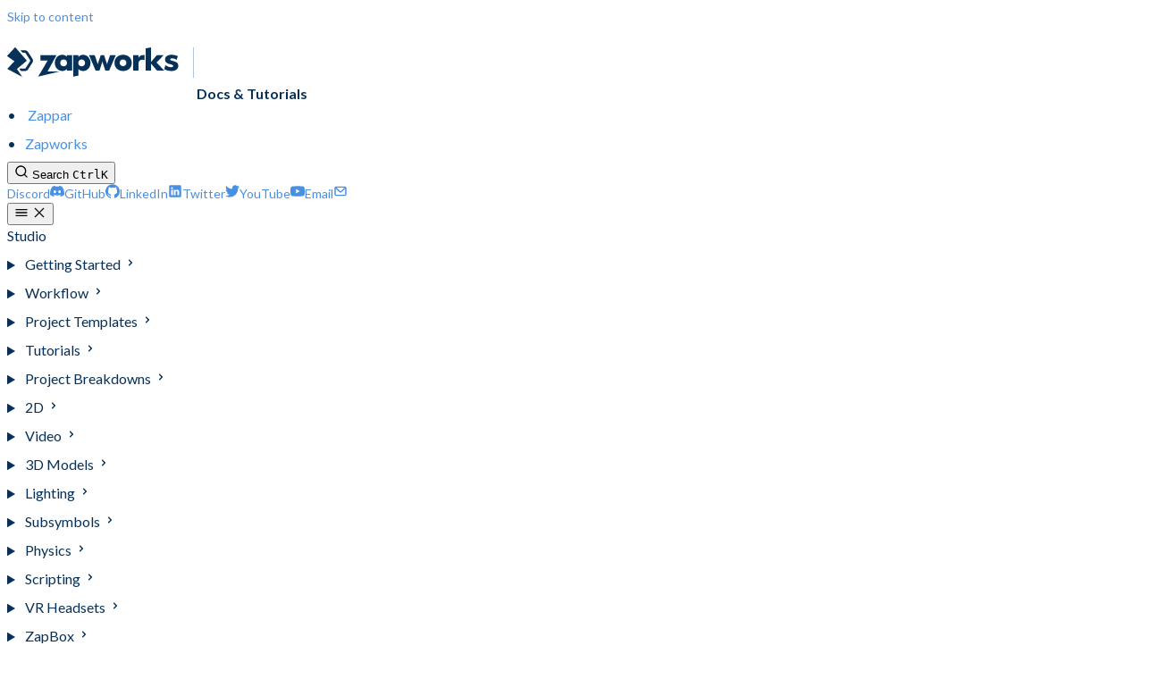

--- FILE ---
content_type: text/html
request_url: https://docs.zap.works/studio/advanced/
body_size: 17275
content:
<!DOCTYPE html><html lang="en" dir="ltr" data-theme="dark" data-has-toc data-has-sidebar class="astro-bguv2lll"> <head><meta charset="utf-8"/><meta name="viewport" content="width=device-width, initial-scale=1"/><title>Advanced
 | Docs & Tutorials</title><link rel="canonical" href="https://docs.zap.works/studio/advanced/"/><link rel="sitemap" href="/sitemap-index.xml"/><link rel="shortcut icon" href="/favicon/152.png" type="image/png"/><meta name="generator" content="Astro v5.16.11"/><meta name="generator" content="Starlight v0.37.2"/><meta property="og:title" content="Advanced
"/><meta property="og:type" content="article"/><meta property="og:url" content="https://docs.zap.works/studio/advanced/"/><meta property="og:locale" content="en"/><meta property="og:site_name" content="Docs &#38; Tutorials"/><meta name="twitter:card" content="summary_large_image"/><meta name="twitter:site" content="@ZapparApp"/><meta name="zw:section" content="Studio" data-pagefind-filter="section[content]"/> <link rel="sitemap" href="/sitemap-index.xml"> <script type="module">const a=import.meta.resolve("/data/data.json");window.EXAMPLE_PROJECTS_DATA_URL=a;</script> <script src="/_zpr/zpr.esm.js" type="module"></script> <!-- Google tag (gtag.js) --> <script async src="https://www.googletagmanager.com/gtag/js?id=G-X488YKF2XM"></script> <script>
  window.dataLayer = window.dataLayer || [];
  function gtag(){dataLayer.push(arguments);}
  gtag('js', new Date());

  gtag('config', 'G-X488YKF2XM');
  gtag('config', 'G-VBVZ1S33KR', {
    linker: {
      'domains': ['zappar.com', 'zap.works', 'my.zap.works'],
      'accept_incoming': true
    }
  });
</script> <script type="application/ld+json">{"@context":"https://schema.org","@type":"TechArticle","headline":"Advanced\n","description":"","url":"https://docs.zap.works/studio/advanced/","author":{"@type":"Organization","name":"Zappar","url":"https://www.zappar.com","logo":{"@type":"ImageObject","url":"https://zap.works/static/v2/img/favicon@2x.e796bb0f02dc.png"}},"image":{"@type":"ImageObject","url":"https://zap.works/static/v2/img/favicon@2x.e796bb0f02dc.png"}}</script><script>
	window.StarlightThemeProvider = (() => {
		const storedTheme =
			typeof localStorage !== 'undefined' && localStorage.getItem('starlight-theme');
		const theme =
			storedTheme ||
			(window.matchMedia('(prefers-color-scheme: light)').matches ? 'light' : 'dark');
		document.documentElement.dataset.theme = theme === 'light' ? 'light' : 'dark';
		return {
			updatePickers(theme = storedTheme || 'auto') {
				document.querySelectorAll('starlight-theme-select').forEach((picker) => {
					const select = picker.querySelector('select');
					if (select) select.value = theme;
					/** @type {HTMLTemplateElement | null} */
					const tmpl = document.querySelector(`#theme-icons`);
					const newIcon = tmpl && tmpl.content.querySelector('.' + theme);
					if (newIcon) {
						const oldIcon = picker.querySelector('svg.label-icon');
						if (oldIcon) {
							oldIcon.replaceChildren(...newIcon.cloneNode(true).childNodes);
						}
					}
				});
			},
		};
	})();
</script><template id="theme-icons"><svg aria-hidden="true" class="light astro-c6vsoqas" width="16" height="16" viewBox="0 0 24 24" fill="currentColor" style="--sl-icon-size: 1em;"><path d="M5 12a1 1 0 0 0-1-1H3a1 1 0 0 0 0 2h1a1 1 0 0 0 1-1Zm.64 5-.71.71a1 1 0 0 0 0 1.41 1 1 0 0 0 1.41 0l.71-.71A1 1 0 0 0 5.64 17ZM12 5a1 1 0 0 0 1-1V3a1 1 0 0 0-2 0v1a1 1 0 0 0 1 1Zm5.66 2.34a1 1 0 0 0 .7-.29l.71-.71a1 1 0 1 0-1.41-1.41l-.66.71a1 1 0 0 0 0 1.41 1 1 0 0 0 .66.29Zm-12-.29a1 1 0 0 0 1.41 0 1 1 0 0 0 0-1.41l-.71-.71a1.004 1.004 0 1 0-1.43 1.41l.73.71ZM21 11h-1a1 1 0 0 0 0 2h1a1 1 0 0 0 0-2Zm-2.64 6A1 1 0 0 0 17 18.36l.71.71a1 1 0 0 0 1.41 0 1 1 0 0 0 0-1.41l-.76-.66ZM12 6.5a5.5 5.5 0 1 0 5.5 5.5A5.51 5.51 0 0 0 12 6.5Zm0 9a3.5 3.5 0 1 1 0-7 3.5 3.5 0 0 1 0 7Zm0 3.5a1 1 0 0 0-1 1v1a1 1 0 0 0 2 0v-1a1 1 0 0 0-1-1Z"/></svg><svg aria-hidden="true" class="dark astro-c6vsoqas" width="16" height="16" viewBox="0 0 24 24" fill="currentColor" style="--sl-icon-size: 1em;"><path d="M21.64 13a1 1 0 0 0-1.05-.14 8.049 8.049 0 0 1-3.37.73 8.15 8.15 0 0 1-8.14-8.1 8.59 8.59 0 0 1 .25-2A1 1 0 0 0 8 2.36a10.14 10.14 0 1 0 14 11.69 1 1 0 0 0-.36-1.05Zm-9.5 6.69A8.14 8.14 0 0 1 7.08 5.22v.27a10.15 10.15 0 0 0 10.14 10.14 9.784 9.784 0 0 0 2.1-.22 8.11 8.11 0 0 1-7.18 4.32v-.04Z"/></svg><svg aria-hidden="true" class="auto astro-c6vsoqas" width="16" height="16" viewBox="0 0 24 24" fill="currentColor" style="--sl-icon-size: 1em;"><path d="M21 14h-1V7a3 3 0 0 0-3-3H7a3 3 0 0 0-3 3v7H3a1 1 0 0 0-1 1v2a3 3 0 0 0 3 3h14a3 3 0 0 0 3-3v-2a1 1 0 0 0-1-1ZM6 7a1 1 0 0 1 1-1h10a1 1 0 0 1 1 1v7H6V7Zm14 10a1 1 0 0 1-1 1H5a1 1 0 0 1-1-1v-1h16v1Z"/></svg></template><link rel="stylesheet" href="/_astro/print.DNXP8c50.css" media="print"><link rel="stylesheet" href="/_astro/index.DhDvdvgt.css"><script type="module" src="/_astro/page.B1D-nYk3.js"></script></head> <body class="astro-bguv2lll"> <a href="#_top" class="astro-7q3lir66">Skip to content</a>  <div class="page sl-flex astro-vrdttmbt"> <header class="header astro-vrdttmbt"><div class="header astro-kmkmnagf"> <div class="title-wrapper sl-flex astro-kmkmnagf"> <a href="/" class="site-title sl-flex astro-m46x6ez3">  <img class="astro-m46x6ez3" alt src="/_astro/logo.DqMTCqjp.svg" width="140" height="25">  <span class="astro-m46x6ez3" translate="no"> Docs &amp; Tutorials </span> </a>  <ul class="links-list astro-idrpryed"> <li class="astro-idrpryed"> <a href="https://www.zappar.com/" target="_blank" class="astro-idrpryed">Zappar
</a></li><a href="https://www.zappar.com/" target="_blank" class="astro-idrpryed"></a><li class="astro-idrpryed"><a href="https://www.zappar.com/" target="_blank" class="astro-idrpryed"></a><a href="https://zap.works/" target="_blank" class="astro-idrpryed">Zapworks
</a></li><a href="https://zap.works/" target="_blank" class="astro-idrpryed"></a></ul><a href="https://zap.works/" target="_blank" class="astro-idrpryed"></a> </div> <div class="sl-flex print:hidden astro-kmkmnagf"> <site-search class=" astro-v37mnknz" data-translations="{&#34;placeholder&#34;:&#34;Search&#34;}"> <button data-open-modal disabled aria-label="Search" aria-keyshortcuts="Control+K" class="astro-v37mnknz"> <svg aria-hidden="true" class="astro-v37mnknz astro-c6vsoqas" width="16" height="16" viewBox="0 0 24 24" fill="currentColor" style="--sl-icon-size: 1em;"><path d="M21.71 20.29 18 16.61A9 9 0 1 0 16.61 18l3.68 3.68a.999.999 0 0 0 1.42 0 1 1 0 0 0 0-1.39ZM11 18a7 7 0 1 1 0-14 7 7 0 0 1 0 14Z"/></svg> <span class="sl-hidden md:sl-block astro-v37mnknz" aria-hidden="true">Search</span> <kbd class="sl-hidden md:sl-flex astro-v37mnknz" style="display: none;"> <kbd class="astro-v37mnknz">Ctrl</kbd><kbd class="astro-v37mnknz">K</kbd> </kbd> </button> <dialog style="padding:0" aria-label="Search" class="astro-v37mnknz"> <div class="dialog-frame sl-flex astro-v37mnknz">  <button data-close-modal class="sl-flex md:sl-hidden astro-v37mnknz"> Cancel </button> <div class="search-container astro-v37mnknz"> <div id="starlight__search" class="astro-v37mnknz"></div> </div> </div> </dialog> </site-search>  <script>
	(() => {
		const openBtn = document.querySelector('button[data-open-modal]');
		const shortcut = openBtn?.querySelector('kbd');
		if (!openBtn || !(shortcut instanceof HTMLElement)) return;
		const platformKey = shortcut.querySelector('kbd');
		if (platformKey && /(Mac|iPhone|iPod|iPad)/i.test(navigator.platform)) {
			platformKey.textContent = '⌘';
			openBtn.setAttribute('aria-keyshortcuts', 'Meta+K');
		}
		shortcut.style.display = '';
	})();
</script> <script type="module" src="/_astro/Search.astro_astro_type_script_index_0_lang.BTte5r5D.js"></script>    </div> <div class="sl-hidden md:sl-flex print:hidden right-group astro-kmkmnagf"> <div class="sl-flex social-icons astro-kmkmnagf"> <a href="https://discord.gg/D8F5YpnukH" rel="me" class="sl-flex astro-wy4te6ga"><span class="sr-only astro-wy4te6ga">Discord</span><svg aria-hidden="true" class="astro-wy4te6ga astro-c6vsoqas" width="16" height="16" viewBox="0 0 24 24" fill="currentColor" style="--sl-icon-size: 1em;"><path d="M20.32 4.37a19.8 19.8 0 0 0-4.93-1.51 13.78 13.78 0 0 0-.64 1.28 18.27 18.27 0 0 0-5.5 0 12.64 12.64 0 0 0-.64-1.28h-.05A19.74 19.74 0 0 0 3.64 4.4 20.26 20.26 0 0 0 .11 18.09l.02.02a19.9 19.9 0 0 0 6.04 3.03l.04-.02a14.24 14.24 0 0 0 1.23-2.03.08.08 0 0 0-.05-.07 13.1 13.1 0 0 1-1.9-.92.08.08 0 0 1 .02-.1 10.2 10.2 0 0 0 .41-.31h.04a14.2 14.2 0 0 0 12.1 0l.04.01a9.63 9.63 0 0 0 .4.32.08.08 0 0 1-.03.1 12.29 12.29 0 0 1-1.9.91.08.08 0 0 0-.02.1 15.97 15.97 0 0 0 1.27 2.01h.04a19.84 19.84 0 0 0 6.03-3.05v-.03a20.12 20.12 0 0 0-3.57-13.69ZM8.02 15.33c-1.18 0-2.16-1.08-2.16-2.42 0-1.33.96-2.42 2.16-2.42 1.21 0 2.18 1.1 2.16 2.42 0 1.34-.96 2.42-2.16 2.42Zm7.97 0c-1.18 0-2.15-1.08-2.15-2.42 0-1.33.95-2.42 2.15-2.42 1.22 0 2.18 1.1 2.16 2.42 0 1.34-.94 2.42-2.16 2.42Z"/></svg></a><a href="https://github.com/zappar-xr" rel="me" class="sl-flex astro-wy4te6ga"><span class="sr-only astro-wy4te6ga">GitHub</span><svg aria-hidden="true" class="astro-wy4te6ga astro-c6vsoqas" width="16" height="16" viewBox="0 0 24 24" fill="currentColor" style="--sl-icon-size: 1em;"><path d="M12 .3a12 12 0 0 0-3.8 23.38c.6.12.83-.26.83-.57L9 21.07c-3.34.72-4.04-1.61-4.04-1.61-.55-1.39-1.34-1.76-1.34-1.76-1.08-.74.09-.73.09-.73 1.2.09 1.83 1.24 1.83 1.24 1.08 1.83 2.81 1.3 3.5 1 .1-.78.42-1.31.76-1.61-2.67-.3-5.47-1.33-5.47-5.93 0-1.31.47-2.38 1.24-3.22-.14-.3-.54-1.52.1-3.18 0 0 1-.32 3.3 1.23a11.5 11.5 0 0 1 6 0c2.28-1.55 3.29-1.23 3.29-1.23.64 1.66.24 2.88.12 3.18a4.65 4.65 0 0 1 1.23 3.22c0 4.61-2.8 5.63-5.48 5.92.42.36.81 1.1.81 2.22l-.01 3.29c0 .31.2.69.82.57A12 12 0 0 0 12 .3Z"/></svg></a><a href="https://www.linkedin.com/company/zappar" rel="me" class="sl-flex astro-wy4te6ga"><span class="sr-only astro-wy4te6ga">LinkedIn</span><svg aria-hidden="true" class="astro-wy4te6ga astro-c6vsoqas" width="16" height="16" viewBox="0 0 24 24" fill="currentColor" style="--sl-icon-size: 1em;"><path d="M20.47 2H3.53a1.45 1.45 0 0 0-1.47 1.43v17.14A1.45 1.45 0 0 0 3.53 22h16.94a1.45 1.45 0 0 0 1.47-1.43V3.43A1.45 1.45 0 0 0 20.47 2ZM8.09 18.74h-3v-9h3v9ZM6.59 8.48a1.56 1.56 0 0 1 0-3.12 1.57 1.57 0 1 1 0 3.12Zm12.32 10.26h-3v-4.83c0-1.21-.43-2-1.52-2A1.65 1.65 0 0 0 12.85 13a2 2 0 0 0-.1.73v5h-3v-9h3V11a3 3 0 0 1 2.71-1.5c2 0 3.45 1.29 3.45 4.06v5.18Z"/></svg></a><a href="https://twitter.com/ZapparApp" rel="me" class="sl-flex astro-wy4te6ga"><span class="sr-only astro-wy4te6ga">Twitter</span><svg aria-hidden="true" class="astro-wy4te6ga astro-c6vsoqas" width="16" height="16" viewBox="0 0 24 24" fill="currentColor" style="--sl-icon-size: 1em;"><path d="M24 4.4a10 10 0 0 1-2.83.78 5.05 5.05 0 0 0 2.17-2.79 9.7 9.7 0 0 1-3.13 1.23 4.89 4.89 0 0 0-5.94-1.03 5 5 0 0 0-2.17 2.38 5.15 5.15 0 0 0-.3 3.25c-1.95-.1-3.86-.63-5.61-1.53a14.04 14.04 0 0 1-4.52-3.74 5.2 5.2 0 0 0-.09 4.91c.39.74.94 1.35 1.61 1.82a4.77 4.77 0 0 1-2.23-.63v.06c0 1.16.4 2.29 1.12 3.18a4.9 4.9 0 0 0 2.84 1.74c-.73.22-1.5.26-2.24.12a4.89 4.89 0 0 0 4.59 3.49A9.78 9.78 0 0 1 0 19.73 13.65 13.65 0 0 0 7.55 22a13.63 13.63 0 0 0 9.96-4.16A14.26 14.26 0 0 0 21.6 7.65V7c.94-.72 1.75-1.6 2.4-2.6Z"/></svg></a><a href="https://youtube.com/@ZapparApp" rel="me" class="sl-flex astro-wy4te6ga"><span class="sr-only astro-wy4te6ga">YouTube</span><svg aria-hidden="true" class="astro-wy4te6ga astro-c6vsoqas" width="16" height="16" viewBox="0 0 24 24" fill="currentColor" style="--sl-icon-size: 1em;"><path d="M23.5 6.2A3 3 0 0 0 21.4 4c-1.9-.5-9.4-.5-9.4-.5s-7.5 0-9.4.5A3 3 0 0 0 .5 6.3C0 8 0 12 0 12s0 4 .5 5.8A3 3 0 0 0 2.6 20c1.9.6 9.4.6 9.4.6s7.5 0 9.4-.6a3 3 0 0 0 2.1-2c.5-2 .5-5.9.5-5.9s0-4-.5-5.8zm-14 9.4V8.4l6.3 3.6-6.3 3.6z"/></svg></a><a href="mailto:support@zappar.com" rel="me" class="sl-flex astro-wy4te6ga"><span class="sr-only astro-wy4te6ga">Email</span><svg aria-hidden="true" class="astro-wy4te6ga astro-c6vsoqas" width="16" height="16" viewBox="0 0 24 24" fill="currentColor" style="--sl-icon-size: 1em;"><path d="M19 4H5a3 3 0 0 0-3 3v10a3 3 0 0 0 3 3h14a3 3 0 0 0 3-3V7a3 3 0 0 0-3-3Zm-.41 2-5.88 5.88a1 1 0 0 1-1.42 0L5.41 6ZM20 17a1 1 0 0 1-1 1H5a1 1 0 0 1-1-1V7.41l5.88 5.88a3 3 0 0 0 4.24 0L20 7.41Z"/></svg></a> </div> <script>
  document.documentElement.dataset.theme = 'light';
</script> <script type="module">class s extends HTMLElement{constructor(){super();const e=this.querySelector("select");e&&(e.addEventListener("change",t=>{t.currentTarget instanceof HTMLSelectElement&&(window.location.pathname=t.currentTarget.value)}),window.addEventListener("pageshow",t=>{if(!t.persisted)return;const n=e.querySelector("option[selected]")?.index;n!==e.selectedIndex&&(e.selectedIndex=n??0)}))}}customElements.define("starlight-lang-select",s);</script> </div> </div> </header> <nav class="sidebar print:hidden astro-vrdttmbt" aria-label="Main"> <starlight-menu-button class="print:hidden astro-jif73yzw"> <button aria-expanded="false" aria-label="Menu" aria-controls="starlight__sidebar" class="sl-flex md:sl-hidden astro-jif73yzw"> <svg aria-hidden="true" class="open-menu astro-jif73yzw astro-c6vsoqas" width="16" height="16" viewBox="0 0 24 24" fill="currentColor" style="--sl-icon-size: 1em;"><path d="M3 8h18a1 1 0 1 0 0-2H3a1 1 0 0 0 0 2Zm18 8H3a1 1 0 0 0 0 2h18a1 1 0 0 0 0-2Zm0-5H3a1 1 0 0 0 0 2h18a1 1 0 0 0 0-2Z"/></svg> <svg aria-hidden="true" class="close-menu astro-jif73yzw astro-c6vsoqas" width="16" height="16" viewBox="0 0 24 24" fill="currentColor" style="--sl-icon-size: 1em;"><path d="m13.41 12 6.3-6.29a1.004 1.004 0 1 0-1.42-1.42L12 10.59l-6.29-6.3a1.004 1.004 0 0 0-1.42 1.42l6.3 6.29-6.3 6.29a1 1 0 0 0 0 1.42.998.998 0 0 0 1.42 0l6.29-6.3 6.29 6.3a.999.999 0 0 0 1.42 0 1 1 0 0 0 0-1.42L13.41 12Z"/></svg> </button> </starlight-menu-button> <script type="module">class s extends HTMLElement{constructor(){super(),this.btn=this.querySelector("button"),this.btn.addEventListener("click",()=>this.toggleExpanded());const t=this.closest("nav");t&&t.addEventListener("keyup",e=>this.closeOnEscape(e))}setExpanded(t){this.setAttribute("aria-expanded",String(t)),document.body.toggleAttribute("data-mobile-menu-expanded",t)}toggleExpanded(){this.setExpanded(this.getAttribute("aria-expanded")!=="true")}closeOnEscape(t){t.code==="Escape"&&(this.setExpanded(!1),this.btn.focus())}}customElements.define("starlight-menu-button",s);</script>   <div id="starlight__sidebar" class="sidebar-pane astro-vrdttmbt"> <div class="sidebar-content sl-flex astro-vrdttmbt"> <sl-sidebar-state-persist data-hash="1d6n20b" class="astro-kku4brbg"> <script aria-hidden="true">
		(() => {
			try {
				if (!matchMedia('(min-width: 50em)').matches) return;
				/** @type {HTMLElement | null} */
				const target = document.querySelector('sl-sidebar-state-persist');
				const state = JSON.parse(sessionStorage.getItem('sl-sidebar-state') || '0');
				if (!target || !state || target.dataset.hash !== state.hash) return;
				window._starlightScrollRestore = state.scroll;
				customElements.define(
					'sl-sidebar-restore',
					class SidebarRestore extends HTMLElement {
						connectedCallback() {
							try {
								const idx = parseInt(this.dataset.index || '');
								const details = this.closest('details');
								if (details && typeof state.open[idx] === 'boolean') details.open = state.open[idx];
							} catch {}
						}
					}
				);
			} catch {}
		})();
	</script>  <ul class="top-level astro-3ii7xxms"> <li class="astro-3ii7xxms"> <a href="/studio/" aria-current="false" class="large astro-3ii7xxms"> <span class="astro-3ii7xxms">Studio
</span>  </a> </li><li class="astro-3ii7xxms"> <details class="astro-3ii7xxms"> <summary class="astro-3ii7xxms"> <span class="group-label astro-3ii7xxms"> <span class="large astro-3ii7xxms">Getting Started
</span>  </span> <svg aria-hidden="true" class="caret astro-3ii7xxms astro-c6vsoqas" width="16" height="16" viewBox="0 0 24 24" fill="currentColor" style="--sl-icon-size: 1.25rem;"><path d="m14.83 11.29-4.24-4.24a1 1 0 1 0-1.42 1.41L12.71 12l-3.54 3.54a1 1 0 0 0 0 1.41 1 1 0 0 0 .71.29 1 1 0 0 0 .71-.29l4.24-4.24a1.002 1.002 0 0 0 0-1.42Z"/></svg> </summary> <sl-sidebar-restore data-index="0"></sl-sidebar-restore> <ul class="astro-3ii7xxms"> <li class="astro-3ii7xxms"> <a href="/studio/getting-started/" aria-current="false" class="astro-3ii7xxms"> <span class="astro-3ii7xxms">Getting Started
</span>  </a> </li><li class="astro-3ii7xxms"> <a href="/studio/getting-started/buttons-and-interactivity/" aria-current="false" class="astro-3ii7xxms"> <span class="astro-3ii7xxms">Buttons and Interactivity
</span>  </a> </li><li class="astro-3ii7xxms"> <a href="/studio/getting-started/controllers-and-states/" aria-current="false" class="astro-3ii7xxms"> <span class="astro-3ii7xxms">Controllers and States
</span>  </a> </li><li class="astro-3ii7xxms"> <a href="/studio/getting-started/face-tracking/" aria-current="false" class="astro-3ii7xxms"> <span class="astro-3ii7xxms">Face Tracking
</span>  </a> </li><li class="astro-3ii7xxms"> <a href="/studio/getting-started/image-tracking/" aria-current="false" class="astro-3ii7xxms"> <span class="astro-3ii7xxms">Image Tracking
</span>  </a> </li><li class="astro-3ii7xxms"> <a href="/studio/getting-started/instant-world-tracking/" aria-current="false" class="astro-3ii7xxms"> <span class="astro-3ii7xxms">Instant World Tracking (WebAR)
</span>  </a> </li><li class="astro-3ii7xxms"> <a href="/studio/getting-started/introduction-to-3d/" aria-current="false" class="astro-3ii7xxms"> <span class="astro-3ii7xxms">Introduction to 3D
</span>  </a> </li><li class="astro-3ii7xxms"> <a href="/studio/getting-started/navigating-the-ui/" aria-current="false" class="astro-3ii7xxms"> <span class="astro-3ii7xxms">Navigating the UI
</span>  </a> </li><li class="astro-3ii7xxms"> <a href="/studio/getting-started/previewing-and-publishing/" aria-current="false" class="astro-3ii7xxms"> <span class="astro-3ii7xxms">Previewing and Publishing
</span>  </a> </li><li class="astro-3ii7xxms"> <a href="/studio/getting-started/timelines/" aria-current="false" class="astro-3ii7xxms"> <span class="astro-3ii7xxms">Timelines
</span>  </a> </li><li class="astro-3ii7xxms"> <a href="/studio/getting-started/types-of-tracking/" aria-current="false" class="astro-3ii7xxms"> <span class="astro-3ii7xxms">Types of Tracking
</span>  </a> </li><li class="astro-3ii7xxms"> <a href="/studio/getting-started/world-tracking/" aria-current="false" class="astro-3ii7xxms"> <span class="astro-3ii7xxms">World Tracking (App)
</span>  </a> </li> </ul>  </details> </li><li class="astro-3ii7xxms"> <details class="astro-3ii7xxms"> <summary class="astro-3ii7xxms"> <span class="group-label astro-3ii7xxms"> <span class="large astro-3ii7xxms">Workflow
</span>  </span> <svg aria-hidden="true" class="caret astro-3ii7xxms astro-c6vsoqas" width="16" height="16" viewBox="0 0 24 24" fill="currentColor" style="--sl-icon-size: 1.25rem;"><path d="m14.83 11.29-4.24-4.24a1 1 0 1 0-1.42 1.41L12.71 12l-3.54 3.54a1 1 0 0 0 0 1.41 1 1 0 0 0 .71.29 1 1 0 0 0 .71-.29l4.24-4.24a1.002 1.002 0 0 0 0-1.42Z"/></svg> </summary> <sl-sidebar-restore data-index="1"></sl-sidebar-restore> <ul class="astro-3ii7xxms"> <li class="astro-3ii7xxms"> <a href="/studio/workflow/" aria-current="false" class="astro-3ii7xxms"> <span class="astro-3ii7xxms">Workflow
</span>  </a> </li><li class="astro-3ii7xxms"> <a href="/studio/workflow/committing/" aria-current="false" class="astro-3ii7xxms"> <span class="astro-3ii7xxms">Committing and Commit History
</span>  </a> </li><li class="astro-3ii7xxms"> <a href="/studio/workflow/debugging/" aria-current="false" class="astro-3ii7xxms"> <span class="astro-3ii7xxms">Debugging
</span>  </a> </li><li class="astro-3ii7xxms"> <a href="/studio/workflow/importing-and-exporting/" aria-current="false" class="astro-3ii7xxms"> <span class="astro-3ii7xxms">Importing and Exporting
</span>  </a> </li><li class="astro-3ii7xxms"> <a href="/studio/workflow/keyboard-shortcuts/" aria-current="false" class="astro-3ii7xxms"> <span class="astro-3ii7xxms">Keyboard Shortcuts
</span>  </a> </li><li class="astro-3ii7xxms"> <a href="/studio/workflow/optimizing-your-experience/" aria-current="false" class="astro-3ii7xxms"> <span class="astro-3ii7xxms">Optimizing Your Experience
</span>  </a> </li><li class="astro-3ii7xxms"> <a href="/studio/workflow/tags/" aria-current="false" class="astro-3ii7xxms"> <span class="astro-3ii7xxms">Tags
</span>  </a> </li><li class="astro-3ii7xxms"> <a href="/studio/workflow/timeline-labels/" aria-current="false" class="astro-3ii7xxms"> <span class="astro-3ii7xxms">Timeline Labels
</span>  </a> </li> </ul>  </details> </li><li class="astro-3ii7xxms"> <details class="astro-3ii7xxms"> <summary class="astro-3ii7xxms"> <span class="group-label astro-3ii7xxms"> <span class="large astro-3ii7xxms">Project Templates
</span>  </span> <svg aria-hidden="true" class="caret astro-3ii7xxms astro-c6vsoqas" width="16" height="16" viewBox="0 0 24 24" fill="currentColor" style="--sl-icon-size: 1.25rem;"><path d="m14.83 11.29-4.24-4.24a1 1 0 1 0-1.42 1.41L12.71 12l-3.54 3.54a1 1 0 0 0 0 1.41 1 1 0 0 0 .71.29 1 1 0 0 0 .71-.29l4.24-4.24a1.002 1.002 0 0 0 0-1.42Z"/></svg> </summary> <sl-sidebar-restore data-index="2"></sl-sidebar-restore> <ul class="astro-3ii7xxms"> <li class="astro-3ii7xxms"> <details class="astro-3ii7xxms"> <summary class="astro-3ii7xxms"> <span class="group-label astro-3ii7xxms"> <span class="large astro-3ii7xxms">General
</span>  </span> <svg aria-hidden="true" class="caret astro-3ii7xxms astro-c6vsoqas" width="16" height="16" viewBox="0 0 24 24" fill="currentColor" style="--sl-icon-size: 1.25rem;"><path d="m14.83 11.29-4.24-4.24a1 1 0 1 0-1.42 1.41L12.71 12l-3.54 3.54a1 1 0 0 0 0 1.41 1 1 0 0 0 .71.29 1 1 0 0 0 .71-.29l4.24-4.24a1.002 1.002 0 0 0 0-1.42Z"/></svg> </summary> <sl-sidebar-restore data-index="3"></sl-sidebar-restore> <ul class="astro-3ii7xxms"> <li class="astro-3ii7xxms"> <a href="/studio/project-templates/general/" aria-current="false" class="astro-3ii7xxms"> <span class="astro-3ii7xxms">General
</span>  </a> </li><li class="astro-3ii7xxms"> <a href="/studio/project-templates/general/animation-along-bezier-curve/" aria-current="false" class="astro-3ii7xxms"> <span class="astro-3ii7xxms">Play Animation along a Bezier Curve
</span>  </a> </li><li class="astro-3ii7xxms"> <a href="/studio/project-templates/general/device-orientation/" aria-current="false" class="astro-3ii7xxms"> <span class="astro-3ii7xxms">Device Orientation
</span>  </a> </li><li class="astro-3ii7xxms"> <a href="/studio/project-templates/general/device-orientation-2/" aria-current="false" class="astro-3ii7xxms"> <span class="astro-3ii7xxms">Device Orientation #2
</span>  </a> </li><li class="astro-3ii7xxms"> <a href="/studio/project-templates/general/masking-objects/" aria-current="false" class="astro-3ii7xxms"> <span class="astro-3ii7xxms">Masking Objects
</span>  </a> </li><li class="astro-3ii7xxms"> <a href="/studio/project-templates/general/mini-solar-system/" aria-current="false" class="astro-3ii7xxms"> <span class="astro-3ii7xxms">Mini Solar System
</span>  </a> </li><li class="astro-3ii7xxms"> <a href="/studio/project-templates/general/play-animation-gaze/" aria-current="false" class="astro-3ii7xxms"> <span class="astro-3ii7xxms">Play Animation from Gaze
</span>  </a> </li><li class="astro-3ii7xxms"> <a href="/studio/project-templates/general/play-animation-tap/" aria-current="false" class="astro-3ii7xxms"> <span class="astro-3ii7xxms">Play Animation from Button Tap
</span>  </a> </li> </ul>  </details> </li><li class="astro-3ii7xxms"> <details class="astro-3ii7xxms"> <summary class="astro-3ii7xxms"> <span class="group-label astro-3ii7xxms"> <span class="large astro-3ii7xxms">Panorama
</span>  </span> <svg aria-hidden="true" class="caret astro-3ii7xxms astro-c6vsoqas" width="16" height="16" viewBox="0 0 24 24" fill="currentColor" style="--sl-icon-size: 1.25rem;"><path d="m14.83 11.29-4.24-4.24a1 1 0 1 0-1.42 1.41L12.71 12l-3.54 3.54a1 1 0 0 0 0 1.41 1 1 0 0 0 .71.29 1 1 0 0 0 .71-.29l4.24-4.24a1.002 1.002 0 0 0 0-1.42Z"/></svg> </summary> <sl-sidebar-restore data-index="4"></sl-sidebar-restore> <ul class="astro-3ii7xxms"> <li class="astro-3ii7xxms"> <a href="/studio/project-templates/panorama/" aria-current="false" class="astro-3ii7xxms"> <span class="astro-3ii7xxms">Panorama
</span>  </a> </li><li class="astro-3ii7xxms"> <a href="/studio/project-templates/panorama/360-degree-panorama/" aria-current="false" class="astro-3ii7xxms"> <span class="astro-3ii7xxms">360 Degree Panorama
</span>  </a> </li> </ul>  </details> </li><li class="astro-3ii7xxms"> <details class="astro-3ii7xxms"> <summary class="astro-3ii7xxms"> <span class="group-label astro-3ii7xxms"> <span class="large astro-3ii7xxms">World Tracking
</span>  </span> <svg aria-hidden="true" class="caret astro-3ii7xxms astro-c6vsoqas" width="16" height="16" viewBox="0 0 24 24" fill="currentColor" style="--sl-icon-size: 1.25rem;"><path d="m14.83 11.29-4.24-4.24a1 1 0 1 0-1.42 1.41L12.71 12l-3.54 3.54a1 1 0 0 0 0 1.41 1 1 0 0 0 .71.29 1 1 0 0 0 .71-.29l4.24-4.24a1.002 1.002 0 0 0 0-1.42Z"/></svg> </summary> <sl-sidebar-restore data-index="5"></sl-sidebar-restore> <ul class="astro-3ii7xxms"> <li class="astro-3ii7xxms"> <a href="/studio/project-templates/world-tracking/" aria-current="false" class="astro-3ii7xxms"> <span class="astro-3ii7xxms">World Tracking
</span>  </a> </li><li class="astro-3ii7xxms"> <a href="/studio/project-templates/world-tracking/world-tracking-3d-model/" aria-current="false" class="astro-3ii7xxms"> <span class="astro-3ii7xxms">World Tracking 3D Model
</span>  </a> </li><li class="astro-3ii7xxms"> <a href="/studio/project-templates/world-tracking/world-tracking-hotspots/" aria-current="false" class="astro-3ii7xxms"> <span class="astro-3ii7xxms">World Tracking Hotspots
</span>  </a> </li> </ul>  </details> </li><li class="astro-3ii7xxms"> <details class="astro-3ii7xxms"> <summary class="astro-3ii7xxms"> <span class="group-label astro-3ii7xxms"> <span class="large astro-3ii7xxms">Image Tracking
</span>  </span> <svg aria-hidden="true" class="caret astro-3ii7xxms astro-c6vsoqas" width="16" height="16" viewBox="0 0 24 24" fill="currentColor" style="--sl-icon-size: 1.25rem;"><path d="m14.83 11.29-4.24-4.24a1 1 0 1 0-1.42 1.41L12.71 12l-3.54 3.54a1 1 0 0 0 0 1.41 1 1 0 0 0 .71.29 1 1 0 0 0 .71-.29l4.24-4.24a1.002 1.002 0 0 0 0-1.42Z"/></svg> </summary> <sl-sidebar-restore data-index="6"></sl-sidebar-restore> <ul class="astro-3ii7xxms"> <li class="astro-3ii7xxms"> <a href="/studio/project-templates/image-tracking/" aria-current="false" class="astro-3ii7xxms"> <span class="astro-3ii7xxms">Image Tracking
</span>  </a> </li><li class="astro-3ii7xxms"> <a href="/studio/project-templates/image-tracking/3d-model-tracking-image/" aria-current="false" class="astro-3ii7xxms"> <span class="astro-3ii7xxms">3D Model on a Tracking Image
</span>  </a> </li><li class="astro-3ii7xxms"> <a href="/studio/project-templates/image-tracking/business-card/" aria-current="false" class="astro-3ii7xxms"> <span class="astro-3ii7xxms">Business Card
</span>  </a> </li><li class="astro-3ii7xxms"> <a href="/studio/project-templates/image-tracking/grab-and-go/" aria-current="false" class="astro-3ii7xxms"> <span class="astro-3ii7xxms">Grab and Go
</span>  </a> </li><li class="astro-3ii7xxms"> <a href="/studio/project-templates/image-tracking/hotspots-tracked-3d-model/" aria-current="false" class="astro-3ii7xxms"> <span class="astro-3ii7xxms">Hotspots on a 3D Model
</span>  </a> </li><li class="astro-3ii7xxms"> <a href="/studio/project-templates/image-tracking/image-tracking/" aria-current="false" class="astro-3ii7xxms"> <span class="astro-3ii7xxms">Image Tracking
</span>  </a> </li><li class="astro-3ii7xxms"> <a href="/studio/project-templates/image-tracking/product-visualisation/" aria-current="false" class="astro-3ii7xxms"> <span class="astro-3ii7xxms">Product Visualisation
</span>  </a> </li> </ul>  </details> </li><li class="astro-3ii7xxms"> <details class="astro-3ii7xxms"> <summary class="astro-3ii7xxms"> <span class="group-label astro-3ii7xxms"> <span class="large astro-3ii7xxms">Face Tracking
</span>  </span> <svg aria-hidden="true" class="caret astro-3ii7xxms astro-c6vsoqas" width="16" height="16" viewBox="0 0 24 24" fill="currentColor" style="--sl-icon-size: 1.25rem;"><path d="m14.83 11.29-4.24-4.24a1 1 0 1 0-1.42 1.41L12.71 12l-3.54 3.54a1 1 0 0 0 0 1.41 1 1 0 0 0 .71.29 1 1 0 0 0 .71-.29l4.24-4.24a1.002 1.002 0 0 0 0-1.42Z"/></svg> </summary> <sl-sidebar-restore data-index="7"></sl-sidebar-restore> <ul class="astro-3ii7xxms"> <li class="astro-3ii7xxms"> <a href="/studio/project-templates/face-tracking/" aria-current="false" class="astro-3ii7xxms"> <span class="astro-3ii7xxms">Face Tracking
</span>  </a> </li><li class="astro-3ii7xxms"> <a href="/studio/project-templates/face-tracking/3d-model-tracked-face/" aria-current="false" class="astro-3ii7xxms"> <span class="astro-3ii7xxms">3D Model Tracked to Face
</span>  </a> </li><li class="astro-3ii7xxms"> <a href="/studio/project-templates/face-tracking/face-paint/" aria-current="false" class="astro-3ii7xxms"> <span class="astro-3ii7xxms">Face Paint
</span>  </a> </li><li class="astro-3ii7xxms"> <a href="/studio/project-templates/face-tracking/face-tracking-expression-trigger/" aria-current="false" class="astro-3ii7xxms"> <span class="astro-3ii7xxms">Face Tracking Expression Trigger
</span>  </a> </li> </ul>  </details> </li><li class="astro-3ii7xxms"> <details class="astro-3ii7xxms"> <summary class="astro-3ii7xxms"> <span class="group-label astro-3ii7xxms"> <span class="large astro-3ii7xxms">ZapBox
</span>  </span> <svg aria-hidden="true" class="caret astro-3ii7xxms astro-c6vsoqas" width="16" height="16" viewBox="0 0 24 24" fill="currentColor" style="--sl-icon-size: 1.25rem;"><path d="m14.83 11.29-4.24-4.24a1 1 0 1 0-1.42 1.41L12.71 12l-3.54 3.54a1 1 0 0 0 0 1.41 1 1 0 0 0 .71.29 1 1 0 0 0 .71-.29l4.24-4.24a1.002 1.002 0 0 0 0-1.42Z"/></svg> </summary> <sl-sidebar-restore data-index="8"></sl-sidebar-restore> <ul class="astro-3ii7xxms"> <li class="astro-3ii7xxms"> <a href="/studio/project-templates/zapbox/" aria-current="false" class="astro-3ii7xxms"> <span class="astro-3ii7xxms">ZapBox
</span>  </a> </li><li class="astro-3ii7xxms"> <a href="/studio/project-templates/zapbox/zapbox-3d-model/" aria-current="false" class="astro-3ii7xxms"> <span class="astro-3ii7xxms">ZapBox 3D Model
</span>  </a> </li><li class="astro-3ii7xxms"> <a href="/studio/project-templates/zapbox/zapbox-animation-button/" aria-current="false" class="astro-3ii7xxms"> <span class="astro-3ii7xxms">ZapBox Animation on Button
</span>  </a> </li><li class="astro-3ii7xxms"> <a href="/studio/project-templates/zapbox/zapbox-hotspots/" aria-current="false" class="astro-3ii7xxms"> <span class="astro-3ii7xxms">ZapBox Hotspots
</span>  </a> </li><li class="astro-3ii7xxms"> <a href="/studio/project-templates/zapbox/zapbox-product-vis/" aria-current="false" class="astro-3ii7xxms"> <span class="astro-3ii7xxms">ZapBox Product Visualisation
</span>  </a> </li> </ul>  </details> </li><li class="astro-3ii7xxms"> <a href="/studio/project-templates/" aria-current="false" class="astro-3ii7xxms"> <span class="astro-3ii7xxms">Project Templates
</span>  </a> </li> </ul>  </details> </li><li class="astro-3ii7xxms"> <details class="astro-3ii7xxms"> <summary class="astro-3ii7xxms"> <span class="group-label astro-3ii7xxms"> <span class="large astro-3ii7xxms">Tutorials
</span>  </span> <svg aria-hidden="true" class="caret astro-3ii7xxms astro-c6vsoqas" width="16" height="16" viewBox="0 0 24 24" fill="currentColor" style="--sl-icon-size: 1.25rem;"><path d="m14.83 11.29-4.24-4.24a1 1 0 1 0-1.42 1.41L12.71 12l-3.54 3.54a1 1 0 0 0 0 1.41 1 1 0 0 0 .71.29 1 1 0 0 0 .71-.29l4.24-4.24a1.002 1.002 0 0 0 0-1.42Z"/></svg> </summary> <sl-sidebar-restore data-index="9"></sl-sidebar-restore> <ul class="astro-3ii7xxms"> <li class="astro-3ii7xxms"> <details class="astro-3ii7xxms"> <summary class="astro-3ii7xxms"> <span class="group-label astro-3ii7xxms"> <span class="large astro-3ii7xxms">AR Photo Booth
</span>  </span> <svg aria-hidden="true" class="caret astro-3ii7xxms astro-c6vsoqas" width="16" height="16" viewBox="0 0 24 24" fill="currentColor" style="--sl-icon-size: 1.25rem;"><path d="m14.83 11.29-4.24-4.24a1 1 0 1 0-1.42 1.41L12.71 12l-3.54 3.54a1 1 0 0 0 0 1.41 1 1 0 0 0 .71.29 1 1 0 0 0 .71-.29l4.24-4.24a1.002 1.002 0 0 0 0-1.42Z"/></svg> </summary> <sl-sidebar-restore data-index="10"></sl-sidebar-restore> <ul class="astro-3ii7xxms"> <li class="astro-3ii7xxms"> <a href="/studio/tutorials/ar-photo-booth/" aria-current="false" class="astro-3ii7xxms"> <span class="astro-3ii7xxms">AR Photo Booth
</span>  </a> </li><li class="astro-3ii7xxms"> <a href="/studio/tutorials/ar-photo-booth/part-1/" aria-current="false" class="astro-3ii7xxms"> <span class="astro-3ii7xxms">Part 1: Setting up the UI
</span>  </a> </li><li class="astro-3ii7xxms"> <a href="/studio/tutorials/ar-photo-booth/part-2/" aria-current="false" class="astro-3ii7xxms"> <span class="astro-3ii7xxms">Part 2: Setting up States and Buttons and Interactivity
</span>  </a> </li> </ul>  </details> </li><li class="astro-3ii7xxms"> <details class="astro-3ii7xxms"> <summary class="astro-3ii7xxms"> <span class="group-label astro-3ii7xxms"> <span class="large astro-3ii7xxms">L&amp;D: Onboarding
</span>  </span> <svg aria-hidden="true" class="caret astro-3ii7xxms astro-c6vsoqas" width="16" height="16" viewBox="0 0 24 24" fill="currentColor" style="--sl-icon-size: 1.25rem;"><path d="m14.83 11.29-4.24-4.24a1 1 0 1 0-1.42 1.41L12.71 12l-3.54 3.54a1 1 0 0 0 0 1.41 1 1 0 0 0 .71.29 1 1 0 0 0 .71-.29l4.24-4.24a1.002 1.002 0 0 0 0-1.42Z"/></svg> </summary> <sl-sidebar-restore data-index="11"></sl-sidebar-restore> <ul class="astro-3ii7xxms"> <li class="astro-3ii7xxms"> <a href="/studio/tutorials/learning-development-onboarding/" aria-current="false" class="astro-3ii7xxms"> <span class="astro-3ii7xxms">L&amp;D: Onboarding
</span>  </a> </li><li class="astro-3ii7xxms"> <a href="/studio/tutorials/learning-development-onboarding/part-1/" aria-current="false" class="astro-3ii7xxms"> <span class="astro-3ii7xxms">Part 1: Setting up the Image Tracked Experience
</span>  </a> </li><li class="astro-3ii7xxms"> <a href="/studio/tutorials/learning-development-onboarding/part-2/" aria-current="false" class="astro-3ii7xxms"> <span class="astro-3ii7xxms">Part 2: Setting up the 360 Panorama Experience
</span>  </a> </li> </ul>  </details> </li><li class="astro-3ii7xxms"> <details class="astro-3ii7xxms"> <summary class="astro-3ii7xxms"> <span class="group-label astro-3ii7xxms"> <span class="large astro-3ii7xxms">World Tracking Interior Design
</span>  </span> <svg aria-hidden="true" class="caret astro-3ii7xxms astro-c6vsoqas" width="16" height="16" viewBox="0 0 24 24" fill="currentColor" style="--sl-icon-size: 1.25rem;"><path d="m14.83 11.29-4.24-4.24a1 1 0 1 0-1.42 1.41L12.71 12l-3.54 3.54a1 1 0 0 0 0 1.41 1 1 0 0 0 .71.29 1 1 0 0 0 .71-.29l4.24-4.24a1.002 1.002 0 0 0 0-1.42Z"/></svg> </summary> <sl-sidebar-restore data-index="12"></sl-sidebar-restore> <ul class="astro-3ii7xxms"> <li class="astro-3ii7xxms"> <a href="/studio/tutorials/world-tracking-interior-design/" aria-current="false" class="astro-3ii7xxms"> <span class="astro-3ii7xxms">World Tracking Interior Design
</span>  </a> </li><li class="astro-3ii7xxms"> <a href="/studio/tutorials/world-tracking-interior-design/part-1/" aria-current="false" class="astro-3ii7xxms"> <span class="astro-3ii7xxms">Part 1: Setting up the Side Menu
</span>  </a> </li><li class="astro-3ii7xxms"> <a href="/studio/tutorials/world-tracking-interior-design/part-2/" aria-current="false" class="astro-3ii7xxms"> <span class="astro-3ii7xxms">Part 2: Setting Up the Side Menu Options
</span>  </a> </li><li class="astro-3ii7xxms"> <a href="/studio/tutorials/world-tracking-interior-design/part-3/" aria-current="false" class="astro-3ii7xxms"> <span class="astro-3ii7xxms">Part 3: Setting Up the 3D Models
</span>  </a> </li> </ul>  </details> </li><li class="astro-3ii7xxms"> <details class="astro-3ii7xxms"> <summary class="astro-3ii7xxms"> <span class="group-label astro-3ii7xxms"> <span class="large astro-3ii7xxms">Exploded View - Eyeball
</span>  </span> <svg aria-hidden="true" class="caret astro-3ii7xxms astro-c6vsoqas" width="16" height="16" viewBox="0 0 24 24" fill="currentColor" style="--sl-icon-size: 1.25rem;"><path d="m14.83 11.29-4.24-4.24a1 1 0 1 0-1.42 1.41L12.71 12l-3.54 3.54a1 1 0 0 0 0 1.41 1 1 0 0 0 .71.29 1 1 0 0 0 .71-.29l4.24-4.24a1.002 1.002 0 0 0 0-1.42Z"/></svg> </summary> <sl-sidebar-restore data-index="13"></sl-sidebar-restore> <ul class="astro-3ii7xxms"> <li class="astro-3ii7xxms"> <a href="/studio/tutorials/exploded-view-eyeball/" aria-current="false" class="astro-3ii7xxms"> <span class="astro-3ii7xxms">Exploded View - Eyeball
</span>  </a> </li><li class="astro-3ii7xxms"> <a href="/studio/tutorials/exploded-view-eyeball/part-1/" aria-current="false" class="astro-3ii7xxms"> <span class="astro-3ii7xxms">Part 1: Setting up the exploded state
</span>  </a> </li><li class="astro-3ii7xxms"> <a href="/studio/tutorials/exploded-view-eyeball/part-2/" aria-current="false" class="astro-3ii7xxms"> <span class="astro-3ii7xxms">Part 2: Adding the hotspots and text pop-up
</span>  </a> </li> </ul>  </details> </li><li class="astro-3ii7xxms"> <a href="/studio/tutorials/" aria-current="false" class="astro-3ii7xxms"> <span class="astro-3ii7xxms">Tutorials
</span>  </a> </li><li class="astro-3ii7xxms"> <a href="/studio/tutorials/3d-photofeature/" aria-current="false" class="astro-3ii7xxms"> <span class="astro-3ii7xxms">3D Photo Feature
</span>  </a> </li><li class="astro-3ii7xxms"> <a href="/studio/tutorials/augmented-portal/" aria-current="false" class="astro-3ii7xxms"> <span class="astro-3ii7xxms">Augmented Portal
</span>  </a> </li><li class="astro-3ii7xxms"> <a href="/studio/tutorials/interactive-360-panorama/" aria-current="false" class="astro-3ii7xxms"> <span class="astro-3ii7xxms">Interactive 360 Panorama
</span>  </a> </li><li class="astro-3ii7xxms"> <a href="/studio/tutorials/opening-transition-bouncing-3d-model/" aria-current="false" class="astro-3ii7xxms"> <span class="astro-3ii7xxms">Opening Transition - Bouncing 3D Model
</span>  </a> </li><li class="astro-3ii7xxms"> <a href="/studio/tutorials/opening-transition-penalty-shootout-game/" aria-current="false" class="astro-3ii7xxms"> <span class="astro-3ii7xxms">Opening Transition - Penalty Shootout Game
</span>  </a> </li><li class="astro-3ii7xxms"> <a href="/studio/tutorials/opening-transition-sliding-door/" aria-current="false" class="astro-3ii7xxms"> <span class="astro-3ii7xxms">Opening Transition - Sliding Door
</span>  </a> </li><li class="astro-3ii7xxms"> <a href="/studio/tutorials/penalty-shootout-game/" aria-current="false" class="astro-3ii7xxms"> <span class="astro-3ii7xxms">Penalty Shootout Game
</span>  </a> </li><li class="astro-3ii7xxms"> <a href="/studio/tutorials/streaming-video-in-the-3d-view/" aria-current="false" class="astro-3ii7xxms"> <span class="astro-3ii7xxms">Streaming Video in the 3D View
</span>  </a> </li><li class="astro-3ii7xxms"> <a href="/studio/tutorials/transitioning-photospheres/" aria-current="false" class="astro-3ii7xxms"> <span class="astro-3ii7xxms">Transitioning Photospheres
</span>  </a> </li><li class="astro-3ii7xxms"> <a href="/studio/tutorials/using-random-to-increase-re-scannability/" aria-current="false" class="astro-3ii7xxms"> <span class="astro-3ii7xxms">Using Math.random to increase re-scannability
</span>  </a> </li> </ul>  </details> </li><li class="astro-3ii7xxms"> <details class="astro-3ii7xxms"> <summary class="astro-3ii7xxms"> <span class="group-label astro-3ii7xxms"> <span class="large astro-3ii7xxms">Project Breakdowns
</span>  </span> <svg aria-hidden="true" class="caret astro-3ii7xxms astro-c6vsoqas" width="16" height="16" viewBox="0 0 24 24" fill="currentColor" style="--sl-icon-size: 1.25rem;"><path d="m14.83 11.29-4.24-4.24a1 1 0 1 0-1.42 1.41L12.71 12l-3.54 3.54a1 1 0 0 0 0 1.41 1 1 0 0 0 .71.29 1 1 0 0 0 .71-.29l4.24-4.24a1.002 1.002 0 0 0 0-1.42Z"/></svg> </summary> <sl-sidebar-restore data-index="14"></sl-sidebar-restore> <ul class="astro-3ii7xxms"> <li class="astro-3ii7xxms"> <a href="/studio/project-breakdowns/" aria-current="false" class="astro-3ii7xxms"> <span class="astro-3ii7xxms">Project Breakdowns
</span>  </a> </li><li class="astro-3ii7xxms"> <a href="/studio/project-breakdowns/3d-gyro-environment/" aria-current="false" class="astro-3ii7xxms"> <span class="astro-3ii7xxms">3D Gyro Environment
</span>  </a> </li><li class="astro-3ii7xxms"> <a href="/studio/project-breakdowns/ancient-history/" aria-current="false" class="astro-3ii7xxms"> <span class="astro-3ii7xxms">Ancient History
</span>  </a> </li><li class="astro-3ii7xxms"> <a href="/studio/project-breakdowns/mini-solar-system/" aria-current="false" class="astro-3ii7xxms"> <span class="astro-3ii7xxms">Mini Solar System
</span>  </a> </li><li class="astro-3ii7xxms"> <a href="/studio/project-breakdowns/pet-shop-business-card/" aria-current="false" class="astro-3ii7xxms"> <span class="astro-3ii7xxms">Pet Shop Business Card
</span>  </a> </li><li class="astro-3ii7xxms"> <a href="/studio/project-breakdowns/space-portal/" aria-current="false" class="astro-3ii7xxms"> <span class="astro-3ii7xxms">Space Portal
</span>  </a> </li><li class="astro-3ii7xxms"> <a href="/studio/project-breakdowns/target-manipulator/" aria-current="false" class="astro-3ii7xxms"> <span class="astro-3ii7xxms">Target Manipulator
</span>  </a> </li> </ul>  </details> </li><li class="astro-3ii7xxms"> <details class="astro-3ii7xxms"> <summary class="astro-3ii7xxms"> <span class="group-label astro-3ii7xxms"> <span class="large astro-3ii7xxms">2D
</span>  </span> <svg aria-hidden="true" class="caret astro-3ii7xxms astro-c6vsoqas" width="16" height="16" viewBox="0 0 24 24" fill="currentColor" style="--sl-icon-size: 1.25rem;"><path d="m14.83 11.29-4.24-4.24a1 1 0 1 0-1.42 1.41L12.71 12l-3.54 3.54a1 1 0 0 0 0 1.41 1 1 0 0 0 .71.29 1 1 0 0 0 .71-.29l4.24-4.24a1.002 1.002 0 0 0 0-1.42Z"/></svg> </summary> <sl-sidebar-restore data-index="15"></sl-sidebar-restore> <ul class="astro-3ii7xxms"> <li class="astro-3ii7xxms"> <a href="/studio/2d/" aria-current="false" class="astro-3ii7xxms"> <span class="astro-3ii7xxms">2D
</span>  </a> </li><li class="astro-3ii7xxms"> <a href="/studio/2d/image-properties/" aria-current="false" class="astro-3ii7xxms"> <span class="astro-3ii7xxms">Image Properties
</span>  </a> </li><li class="astro-3ii7xxms"> <a href="/studio/2d/ui-coordinate-systems/" aria-current="false" class="astro-3ii7xxms"> <span class="astro-3ii7xxms">UI Coordinate Systems
</span>  </a> </li><li class="astro-3ii7xxms"> <a href="/studio/2d/working-with-text/" aria-current="false" class="astro-3ii7xxms"> <span class="astro-3ii7xxms">Working with Text
</span>  </a> </li> </ul>  </details> </li><li class="astro-3ii7xxms"> <details class="astro-3ii7xxms"> <summary class="astro-3ii7xxms"> <span class="group-label astro-3ii7xxms"> <span class="large astro-3ii7xxms">Video
</span>  </span> <svg aria-hidden="true" class="caret astro-3ii7xxms astro-c6vsoqas" width="16" height="16" viewBox="0 0 24 24" fill="currentColor" style="--sl-icon-size: 1.25rem;"><path d="m14.83 11.29-4.24-4.24a1 1 0 1 0-1.42 1.41L12.71 12l-3.54 3.54a1 1 0 0 0 0 1.41 1 1 0 0 0 .71.29 1 1 0 0 0 .71-.29l4.24-4.24a1.002 1.002 0 0 0 0-1.42Z"/></svg> </summary> <sl-sidebar-restore data-index="16"></sl-sidebar-restore> <ul class="astro-3ii7xxms"> <li class="astro-3ii7xxms"> <a href="/studio/video/" aria-current="false" class="astro-3ii7xxms"> <span class="astro-3ii7xxms">Video
</span>  </a> </li><li class="astro-3ii7xxms"> <a href="/studio/video/embedding-alpha-video/" aria-current="false" class="astro-3ii7xxms"> <span class="astro-3ii7xxms">Embedding Alpha Video
</span>  </a> </li><li class="astro-3ii7xxms"> <a href="/studio/video/preparing-alpha-video/" aria-current="false" class="astro-3ii7xxms"> <span class="astro-3ii7xxms">Preparing Alpha Video
</span>  </a> </li><li class="astro-3ii7xxms"> <a href="/studio/video/streaming-alpha-video/" aria-current="false" class="astro-3ii7xxms"> <span class="astro-3ii7xxms">Streaming Alpha Video
</span>  </a> </li><li class="astro-3ii7xxms"> <a href="/studio/video/video-in-the-3d-view/" aria-current="false" class="astro-3ii7xxms"> <span class="astro-3ii7xxms">Video in the 3D View
</span>  </a> </li> </ul>  </details> </li><li class="astro-3ii7xxms"> <details class="astro-3ii7xxms"> <summary class="astro-3ii7xxms"> <span class="group-label astro-3ii7xxms"> <span class="large astro-3ii7xxms">3D Models
</span>  </span> <svg aria-hidden="true" class="caret astro-3ii7xxms astro-c6vsoqas" width="16" height="16" viewBox="0 0 24 24" fill="currentColor" style="--sl-icon-size: 1.25rem;"><path d="m14.83 11.29-4.24-4.24a1 1 0 1 0-1.42 1.41L12.71 12l-3.54 3.54a1 1 0 0 0 0 1.41 1 1 0 0 0 .71.29 1 1 0 0 0 .71-.29l4.24-4.24a1.002 1.002 0 0 0 0-1.42Z"/></svg> </summary> <sl-sidebar-restore data-index="17"></sl-sidebar-restore> <ul class="astro-3ii7xxms"> <li class="astro-3ii7xxms"> <a href="/studio/3d-models/" aria-current="false" class="astro-3ii7xxms"> <span class="astro-3ii7xxms">3D Models
</span>  </a> </li><li class="astro-3ii7xxms"> <a href="/studio/3d-models/common-3d-issues/" aria-current="false" class="astro-3ii7xxms"> <span class="astro-3ii7xxms">Common 3D Issues
</span>  </a> </li><li class="astro-3ii7xxms"> <a href="/studio/3d-models/exporting-3d-models/" aria-current="false" class="astro-3ii7xxms"> <span class="astro-3ii7xxms">Exporting 3D Models for Studio
</span>  </a> </li><li class="astro-3ii7xxms"> <a href="/studio/3d-models/importing-3d-models/" aria-current="false" class="astro-3ii7xxms"> <span class="astro-3ii7xxms">Importing 3D Models into Studio
</span>  </a> </li><li class="astro-3ii7xxms"> <a href="/studio/3d-models/importing-3d-models-from-adobe-stock/" aria-current="false" class="astro-3ii7xxms"> <span class="astro-3ii7xxms">Importing 3D models from Adobe Stock
</span>  </a> </li><li class="astro-3ii7xxms"> <a href="/studio/3d-models/importing-from-sketchfab/" aria-current="false" class="astro-3ii7xxms"> <span class="astro-3ii7xxms">Importing 3D models from Sketchfab
</span>  </a> </li><li class="astro-3ii7xxms"> <a href="/studio/3d-models/playing-3d-animations/" aria-current="false" class="astro-3ii7xxms"> <span class="astro-3ii7xxms">Playing 3D Animations
</span>  </a> </li><li class="astro-3ii7xxms"> <a href="/studio/3d-models/render-order/" aria-current="false" class="astro-3ii7xxms"> <span class="astro-3ii7xxms">Render Order
</span>  </a> </li><li class="astro-3ii7xxms"> <a href="/studio/3d-models/supported-3d-formats/" aria-current="false" class="astro-3ii7xxms"> <span class="astro-3ii7xxms">Supported Formats and Requirements
</span>  </a> </li> </ul>  </details> </li><li class="astro-3ii7xxms"> <details class="astro-3ii7xxms"> <summary class="astro-3ii7xxms"> <span class="group-label astro-3ii7xxms"> <span class="large astro-3ii7xxms">Lighting
</span>  </span> <svg aria-hidden="true" class="caret astro-3ii7xxms astro-c6vsoqas" width="16" height="16" viewBox="0 0 24 24" fill="currentColor" style="--sl-icon-size: 1.25rem;"><path d="m14.83 11.29-4.24-4.24a1 1 0 1 0-1.42 1.41L12.71 12l-3.54 3.54a1 1 0 0 0 0 1.41 1 1 0 0 0 .71.29 1 1 0 0 0 .71-.29l4.24-4.24a1.002 1.002 0 0 0 0-1.42Z"/></svg> </summary> <sl-sidebar-restore data-index="18"></sl-sidebar-restore> <ul class="astro-3ii7xxms"> <li class="astro-3ii7xxms"> <a href="/studio/lighting/" aria-current="false" class="astro-3ii7xxms"> <span class="astro-3ii7xxms">Lighting
</span>  </a> </li><li class="astro-3ii7xxms"> <a href="/studio/lighting/lighting-introduction/" aria-current="false" class="astro-3ii7xxms"> <span class="astro-3ii7xxms">Lighting Introduction
</span>  </a> </li><li class="astro-3ii7xxms"> <a href="/studio/lighting/lighting-materials/" aria-current="false" class="astro-3ii7xxms"> <span class="astro-3ii7xxms">Lighting Materials
</span>  </a> </li><li class="astro-3ii7xxms"> <a href="/studio/lighting/types-of-lights/" aria-current="false" class="astro-3ii7xxms"> <span class="astro-3ii7xxms">Types of lights
</span>  </a> </li> </ul>  </details> </li><li class="astro-3ii7xxms"> <details class="astro-3ii7xxms"> <summary class="astro-3ii7xxms"> <span class="group-label astro-3ii7xxms"> <span class="large astro-3ii7xxms">Subsymbols
</span>  </span> <svg aria-hidden="true" class="caret astro-3ii7xxms astro-c6vsoqas" width="16" height="16" viewBox="0 0 24 24" fill="currentColor" style="--sl-icon-size: 1.25rem;"><path d="m14.83 11.29-4.24-4.24a1 1 0 1 0-1.42 1.41L12.71 12l-3.54 3.54a1 1 0 0 0 0 1.41 1 1 0 0 0 .71.29 1 1 0 0 0 .71-.29l4.24-4.24a1.002 1.002 0 0 0 0-1.42Z"/></svg> </summary> <sl-sidebar-restore data-index="19"></sl-sidebar-restore> <ul class="astro-3ii7xxms"> <li class="astro-3ii7xxms"> <details class="astro-3ii7xxms"> <summary class="astro-3ii7xxms"> <span class="group-label astro-3ii7xxms"> <span class="large astro-3ii7xxms">Introduction
</span>  </span> <svg aria-hidden="true" class="caret astro-3ii7xxms astro-c6vsoqas" width="16" height="16" viewBox="0 0 24 24" fill="currentColor" style="--sl-icon-size: 1.25rem;"><path d="m14.83 11.29-4.24-4.24a1 1 0 1 0-1.42 1.41L12.71 12l-3.54 3.54a1 1 0 0 0 0 1.41 1 1 0 0 0 .71.29 1 1 0 0 0 .71-.29l4.24-4.24a1.002 1.002 0 0 0 0-1.42Z"/></svg> </summary> <sl-sidebar-restore data-index="20"></sl-sidebar-restore> <ul class="astro-3ii7xxms"> <li class="astro-3ii7xxms"> <a href="/studio/subsymbols/introduction/attachment-points/" aria-current="false" class="astro-3ii7xxms"> <span class="astro-3ii7xxms">Attachment Points
</span>  </a> </li><li class="astro-3ii7xxms"> <a href="/studio/subsymbols/introduction/blank-symbol/" aria-current="false" class="astro-3ii7xxms"> <span class="astro-3ii7xxms">Blank Symbol
</span>  </a> </li><li class="astro-3ii7xxms"> <a href="/studio/subsymbols/introduction/screen-symbol/" aria-current="false" class="astro-3ii7xxms"> <span class="astro-3ii7xxms">Screen Symbol
</span>  </a> </li><li class="astro-3ii7xxms"> <a href="/studio/subsymbols/introduction/subsymbol-communication/" aria-current="false" class="astro-3ii7xxms"> <span class="astro-3ii7xxms">Subsymbol Communication
</span>  </a> </li><li class="astro-3ii7xxms"> <a href="/studio/subsymbols/introduction/subsymbol-overview/" aria-current="false" class="astro-3ii7xxms"> <span class="astro-3ii7xxms">Subsymbol Overview
</span>  </a> </li> </ul>  </details> </li><li class="astro-3ii7xxms"> <details class="astro-3ii7xxms"> <summary class="astro-3ii7xxms"> <span class="group-label astro-3ii7xxms"> <span class="large astro-3ii7xxms">Subsymbol Templates
</span>  </span> <svg aria-hidden="true" class="caret astro-3ii7xxms astro-c6vsoqas" width="16" height="16" viewBox="0 0 24 24" fill="currentColor" style="--sl-icon-size: 1.25rem;"><path d="m14.83 11.29-4.24-4.24a1 1 0 1 0-1.42 1.41L12.71 12l-3.54 3.54a1 1 0 0 0 0 1.41 1 1 0 0 0 .71.29 1 1 0 0 0 .71-.29l4.24-4.24a1.002 1.002 0 0 0 0-1.42Z"/></svg> </summary> <sl-sidebar-restore data-index="21"></sl-sidebar-restore> <ul class="astro-3ii7xxms"> <li class="astro-3ii7xxms"> <details class="astro-3ii7xxms"> <summary class="astro-3ii7xxms"> <span class="group-label astro-3ii7xxms"> <span class="large astro-3ii7xxms">Tracking
</span>  </span> <svg aria-hidden="true" class="caret astro-3ii7xxms astro-c6vsoqas" width="16" height="16" viewBox="0 0 24 24" fill="currentColor" style="--sl-icon-size: 1.25rem;"><path d="m14.83 11.29-4.24-4.24a1 1 0 1 0-1.42 1.41L12.71 12l-3.54 3.54a1 1 0 0 0 0 1.41 1 1 0 0 0 .71.29 1 1 0 0 0 .71-.29l4.24-4.24a1.002 1.002 0 0 0 0-1.42Z"/></svg> </summary> <sl-sidebar-restore data-index="22"></sl-sidebar-restore> <ul class="astro-3ii7xxms"> <li class="astro-3ii7xxms"> <a href="/studio/subsymbols/subsymbol-templates/tracking/" aria-current="false" class="astro-3ii7xxms"> <span class="astro-3ii7xxms">Tracking
</span>  </a> </li><li class="astro-3ii7xxms"> <a href="/studio/subsymbols/subsymbol-templates/tracking/world-tracking-ground-placement/" aria-current="false" class="astro-3ii7xxms"> <span class="astro-3ii7xxms">World Tracking: Ground Placement
</span>  </a> </li> </ul>  </details> </li><li class="astro-3ii7xxms"> <details class="astro-3ii7xxms"> <summary class="astro-3ii7xxms"> <span class="group-label astro-3ii7xxms"> <span class="large astro-3ii7xxms">Components
</span>  </span> <svg aria-hidden="true" class="caret astro-3ii7xxms astro-c6vsoqas" width="16" height="16" viewBox="0 0 24 24" fill="currentColor" style="--sl-icon-size: 1.25rem;"><path d="m14.83 11.29-4.24-4.24a1 1 0 1 0-1.42 1.41L12.71 12l-3.54 3.54a1 1 0 0 0 0 1.41 1 1 0 0 0 .71.29 1 1 0 0 0 .71-.29l4.24-4.24a1.002 1.002 0 0 0 0-1.42Z"/></svg> </summary> <sl-sidebar-restore data-index="23"></sl-sidebar-restore> <ul class="astro-3ii7xxms"> <li class="astro-3ii7xxms"> <a href="/studio/subsymbols/subsymbol-templates/components/" aria-current="false" class="astro-3ii7xxms"> <span class="astro-3ii7xxms">Components
</span>  </a> </li><li class="astro-3ii7xxms"> <a href="/studio/subsymbols/subsymbol-templates/components/360-video-player/" aria-current="false" class="astro-3ii7xxms"> <span class="astro-3ii7xxms">360 Video Player
</span>  </a> </li><li class="astro-3ii7xxms"> <a href="/studio/subsymbols/subsymbol-templates/components/360-video-player-touch/" aria-current="false" class="astro-3ii7xxms"> <span class="astro-3ii7xxms">360 Video Player with Touch
</span>  </a> </li><li class="astro-3ii7xxms"> <a href="/studio/subsymbols/subsymbol-templates/components/3d-photo-feature/" aria-current="false" class="astro-3ii7xxms"> <span class="astro-3ii7xxms">3D Photo Feature
</span>  </a> </li><li class="astro-3ii7xxms"> <a href="/studio/subsymbols/subsymbol-templates/components/bezier-curves/" aria-current="false" class="astro-3ii7xxms"> <span class="astro-3ii7xxms">Bezier Curves
</span>  </a> </li><li class="astro-3ii7xxms"> <a href="/studio/subsymbols/subsymbol-templates/components/target-manipulator/" aria-current="false" class="astro-3ii7xxms"> <span class="astro-3ii7xxms">Target Manipulator
</span>  </a> </li><li class="astro-3ii7xxms"> <a href="/studio/subsymbols/subsymbol-templates/components/video-player/" aria-current="false" class="astro-3ii7xxms"> <span class="astro-3ii7xxms">Video Player
</span>  </a> </li> </ul>  </details> </li><li class="astro-3ii7xxms"> <details class="astro-3ii7xxms"> <summary class="astro-3ii7xxms"> <span class="group-label astro-3ii7xxms"> <span class="large astro-3ii7xxms">Buttons
</span>  </span> <svg aria-hidden="true" class="caret astro-3ii7xxms astro-c6vsoqas" width="16" height="16" viewBox="0 0 24 24" fill="currentColor" style="--sl-icon-size: 1.25rem;"><path d="m14.83 11.29-4.24-4.24a1 1 0 1 0-1.42 1.41L12.71 12l-3.54 3.54a1 1 0 0 0 0 1.41 1 1 0 0 0 .71.29 1 1 0 0 0 .71-.29l4.24-4.24a1.002 1.002 0 0 0 0-1.42Z"/></svg> </summary> <sl-sidebar-restore data-index="24"></sl-sidebar-restore> <ul class="astro-3ii7xxms"> <li class="astro-3ii7xxms"> <a href="/studio/subsymbols/subsymbol-templates/buttons/" aria-current="false" class="astro-3ii7xxms"> <span class="astro-3ii7xxms">Buttons
</span>  </a> </li><li class="astro-3ii7xxms"> <a href="/studio/subsymbols/subsymbol-templates/buttons/call-button/" aria-current="false" class="astro-3ii7xxms"> <span class="astro-3ii7xxms">Call Button
</span>  </a> </li><li class="astro-3ii7xxms"> <a href="/studio/subsymbols/subsymbol-templates/buttons/facebook-button/" aria-current="false" class="astro-3ii7xxms"> <span class="astro-3ii7xxms">Facebook Button
</span>  </a> </li><li class="astro-3ii7xxms"> <a href="/studio/subsymbols/subsymbol-templates/buttons/linkedin-button/" aria-current="false" class="astro-3ii7xxms"> <span class="astro-3ii7xxms">LinkedIn Button
</span>  </a> </li><li class="astro-3ii7xxms"> <a href="/studio/subsymbols/subsymbol-templates/buttons/map-button/" aria-current="false" class="astro-3ii7xxms"> <span class="astro-3ii7xxms">Map Button
</span>  </a> </li><li class="astro-3ii7xxms"> <a href="/studio/subsymbols/subsymbol-templates/buttons/twitter-button/" aria-current="false" class="astro-3ii7xxms"> <span class="astro-3ii7xxms">Twitter Button
</span>  </a> </li><li class="astro-3ii7xxms"> <a href="/studio/subsymbols/subsymbol-templates/buttons/web-button/" aria-current="false" class="astro-3ii7xxms"> <span class="astro-3ii7xxms">Web Button
</span>  </a> </li> </ul>  </details> </li><li class="astro-3ii7xxms"> <details class="astro-3ii7xxms"> <summary class="astro-3ii7xxms"> <span class="group-label astro-3ii7xxms"> <span class="large astro-3ii7xxms">Lighting
</span>  </span> <svg aria-hidden="true" class="caret astro-3ii7xxms astro-c6vsoqas" width="16" height="16" viewBox="0 0 24 24" fill="currentColor" style="--sl-icon-size: 1.25rem;"><path d="m14.83 11.29-4.24-4.24a1 1 0 1 0-1.42 1.41L12.71 12l-3.54 3.54a1 1 0 0 0 0 1.41 1 1 0 0 0 .71.29 1 1 0 0 0 .71-.29l4.24-4.24a1.002 1.002 0 0 0 0-1.42Z"/></svg> </summary> <sl-sidebar-restore data-index="25"></sl-sidebar-restore> <ul class="astro-3ii7xxms"> <li class="astro-3ii7xxms"> <a href="/studio/subsymbols/subsymbol-templates/lighting/" aria-current="false" class="astro-3ii7xxms"> <span class="astro-3ii7xxms">Lighting
</span>  </a> </li><li class="astro-3ii7xxms"> <a href="/studio/subsymbols/subsymbol-templates/lighting/gravity-environment-light/" aria-current="false" class="astro-3ii7xxms"> <span class="astro-3ii7xxms">Gravity Environment Light
</span>  </a> </li><li class="astro-3ii7xxms"> <a href="/studio/subsymbols/subsymbol-templates/lighting/gravity-light/" aria-current="false" class="astro-3ii7xxms"> <span class="astro-3ii7xxms">Gravity Light
</span>  </a> </li> </ul>  </details> </li><li class="astro-3ii7xxms"> <a href="/studio/subsymbols/subsymbol-templates/" aria-current="false" class="astro-3ii7xxms"> <span class="astro-3ii7xxms">Subsymbol Templates
</span>  </a> </li> </ul>  </details> </li><li class="astro-3ii7xxms"> <a href="/studio/subsymbols/" aria-current="false" class="astro-3ii7xxms"> <span class="astro-3ii7xxms">Subsymbols
</span>  </a> </li> </ul>  </details> </li><li class="astro-3ii7xxms"> <details class="astro-3ii7xxms"> <summary class="astro-3ii7xxms"> <span class="group-label astro-3ii7xxms"> <span class="large astro-3ii7xxms">Physics
</span>  </span> <svg aria-hidden="true" class="caret astro-3ii7xxms astro-c6vsoqas" width="16" height="16" viewBox="0 0 24 24" fill="currentColor" style="--sl-icon-size: 1.25rem;"><path d="m14.83 11.29-4.24-4.24a1 1 0 1 0-1.42 1.41L12.71 12l-3.54 3.54a1 1 0 0 0 0 1.41 1 1 0 0 0 .71.29 1 1 0 0 0 .71-.29l4.24-4.24a1.002 1.002 0 0 0 0-1.42Z"/></svg> </summary> <sl-sidebar-restore data-index="26"></sl-sidebar-restore> <ul class="astro-3ii7xxms"> <li class="astro-3ii7xxms"> <details class="astro-3ii7xxms"> <summary class="astro-3ii7xxms"> <span class="group-label astro-3ii7xxms"> <span class="large astro-3ii7xxms">TriggerRegions
</span>  </span> <svg aria-hidden="true" class="caret astro-3ii7xxms astro-c6vsoqas" width="16" height="16" viewBox="0 0 24 24" fill="currentColor" style="--sl-icon-size: 1.25rem;"><path d="m14.83 11.29-4.24-4.24a1 1 0 1 0-1.42 1.41L12.71 12l-3.54 3.54a1 1 0 0 0 0 1.41 1 1 0 0 0 .71.29 1 1 0 0 0 .71-.29l4.24-4.24a1.002 1.002 0 0 0 0-1.42Z"/></svg> </summary> <sl-sidebar-restore data-index="27"></sl-sidebar-restore> <ul class="astro-3ii7xxms"> <li class="astro-3ii7xxms"> <a href="/studio/physics/trigger-regions/" aria-current="false" class="astro-3ii7xxms"> <span class="astro-3ii7xxms">TriggerRegions
</span>  </a> </li><li class="astro-3ii7xxms"> <a href="/studio/physics/trigger-regions/trigger-region-events/" aria-current="false" class="astro-3ii7xxms"> <span class="astro-3ii7xxms">TriggerRegion Events
</span>  </a> </li><li class="astro-3ii7xxms"> <a href="/studio/physics/trigger-regions/trigger-region-overview/" aria-current="false" class="astro-3ii7xxms"> <span class="astro-3ii7xxms">TriggerRegion Overview
</span>  </a> </li> </ul>  </details> </li><li class="astro-3ii7xxms"> <details class="astro-3ii7xxms"> <summary class="astro-3ii7xxms"> <span class="group-label astro-3ii7xxms"> <span class="large astro-3ii7xxms">Raycaster
</span>  </span> <svg aria-hidden="true" class="caret astro-3ii7xxms astro-c6vsoqas" width="16" height="16" viewBox="0 0 24 24" fill="currentColor" style="--sl-icon-size: 1.25rem;"><path d="m14.83 11.29-4.24-4.24a1 1 0 1 0-1.42 1.41L12.71 12l-3.54 3.54a1 1 0 0 0 0 1.41 1 1 0 0 0 .71.29 1 1 0 0 0 .71-.29l4.24-4.24a1.002 1.002 0 0 0 0-1.42Z"/></svg> </summary> <sl-sidebar-restore data-index="28"></sl-sidebar-restore> <ul class="astro-3ii7xxms"> <li class="astro-3ii7xxms"> <a href="/studio/physics/raycaster/" aria-current="false" class="astro-3ii7xxms"> <span class="astro-3ii7xxms">Raycaster
</span>  </a> </li><li class="astro-3ii7xxms"> <a href="/studio/physics/raycaster/intersection-events/" aria-current="false" class="astro-3ii7xxms"> <span class="astro-3ii7xxms">Intersection Events
</span>  </a> </li><li class="astro-3ii7xxms"> <a href="/studio/physics/raycaster/raycaster-overview/" aria-current="false" class="astro-3ii7xxms"> <span class="astro-3ii7xxms">Raycaster Overview
</span>  </a> </li> </ul>  </details> </li><li class="astro-3ii7xxms"> <a href="/studio/physics/" aria-current="false" class="astro-3ii7xxms"> <span class="astro-3ii7xxms">Physics
</span>  </a> </li> </ul>  </details> </li><li class="astro-3ii7xxms"> <details class="astro-3ii7xxms"> <summary class="astro-3ii7xxms"> <span class="group-label astro-3ii7xxms"> <span class="large astro-3ii7xxms">Scripting
</span>  </span> <svg aria-hidden="true" class="caret astro-3ii7xxms astro-c6vsoqas" width="16" height="16" viewBox="0 0 24 24" fill="currentColor" style="--sl-icon-size: 1.25rem;"><path d="m14.83 11.29-4.24-4.24a1 1 0 1 0-1.42 1.41L12.71 12l-3.54 3.54a1 1 0 0 0 0 1.41 1 1 0 0 0 .71.29 1 1 0 0 0 .71-.29l4.24-4.24a1.002 1.002 0 0 0 0-1.42Z"/></svg> </summary> <sl-sidebar-restore data-index="29"></sl-sidebar-restore> <ul class="astro-3ii7xxms"> <li class="astro-3ii7xxms"> <details class="astro-3ii7xxms"> <summary class="astro-3ii7xxms"> <span class="group-label astro-3ii7xxms"> <span class="large astro-3ii7xxms">Utility Functions
</span>  </span> <svg aria-hidden="true" class="caret astro-3ii7xxms astro-c6vsoqas" width="16" height="16" viewBox="0 0 24 24" fill="currentColor" style="--sl-icon-size: 1.25rem;"><path d="m14.83 11.29-4.24-4.24a1 1 0 1 0-1.42 1.41L12.71 12l-3.54 3.54a1 1 0 0 0 0 1.41 1 1 0 0 0 .71.29 1 1 0 0 0 .71-.29l4.24-4.24a1.002 1.002 0 0 0 0-1.42Z"/></svg> </summary> <sl-sidebar-restore data-index="30"></sl-sidebar-restore> <ul class="astro-3ii7xxms"> <li class="astro-3ii7xxms"> <a href="/studio/scripting/utility-functions/" aria-current="false" class="astro-3ii7xxms"> <span class="astro-3ii7xxms">Utility Functions
</span>  </a> </li><li class="astro-3ii7xxms"> <a href="/studio/scripting/utility-functions/after/" aria-current="false" class="astro-3ii7xxms"> <span class="astro-3ii7xxms">Z.after(...)
</span>  </a> </li><li class="astro-3ii7xxms"> <a href="/studio/scripting/utility-functions/ajax/" aria-current="false" class="astro-3ii7xxms"> <span class="astro-3ii7xxms">Z.ajax(...)
</span>  </a> </li><li class="astro-3ii7xxms"> <a href="/studio/scripting/utility-functions/atob/" aria-current="false" class="astro-3ii7xxms"> <span class="astro-3ii7xxms">Z.atob(...)
</span>  </a> </li><li class="astro-3ii7xxms"> <a href="/studio/scripting/utility-functions/btoa/" aria-current="false" class="astro-3ii7xxms"> <span class="astro-3ii7xxms">Z.btoa(...)
</span>  </a> </li><li class="astro-3ii7xxms"> <a href="/studio/scripting/utility-functions/bytag/" aria-current="false" class="astro-3ii7xxms"> <span class="astro-3ii7xxms">Z.byTag(...)
</span>  </a> </li><li class="astro-3ii7xxms"> <a href="/studio/scripting/utility-functions/currentframetime/" aria-current="false" class="astro-3ii7xxms"> <span class="astro-3ii7xxms">Z.currentFrameTime( )
</span>  </a> </li><li class="astro-3ii7xxms"> <a href="/studio/scripting/utility-functions/every/" aria-current="false" class="astro-3ii7xxms"> <span class="astro-3ii7xxms">Z.every(...)
</span>  </a> </li><li class="astro-3ii7xxms"> <a href="/studio/scripting/utility-functions/everyoff/" aria-current="false" class="astro-3ii7xxms"> <span class="astro-3ii7xxms">Z.everyOff(...)
</span>  </a> </li><li class="astro-3ii7xxms"> <a href="/studio/scripting/utility-functions/getjson/" aria-current="false" class="astro-3ii7xxms"> <span class="astro-3ii7xxms">Z.getJSON(...)
</span>  </a> </li><li class="astro-3ii7xxms"> <a href="/studio/scripting/utility-functions/tagcall/" aria-current="false" class="astro-3ii7xxms"> <span class="astro-3ii7xxms">Z.tagCall(...)
</span>  </a> </li> </ul>  </details> </li><li class="astro-3ii7xxms"> <details class="astro-3ii7xxms"> <summary class="astro-3ii7xxms"> <span class="group-label astro-3ii7xxms"> <span class="large astro-3ii7xxms">Examples
</span>  </span> <svg aria-hidden="true" class="caret astro-3ii7xxms astro-c6vsoqas" width="16" height="16" viewBox="0 0 24 24" fill="currentColor" style="--sl-icon-size: 1.25rem;"><path d="m14.83 11.29-4.24-4.24a1 1 0 1 0-1.42 1.41L12.71 12l-3.54 3.54a1 1 0 0 0 0 1.41 1 1 0 0 0 .71.29 1 1 0 0 0 .71-.29l4.24-4.24a1.002 1.002 0 0 0 0-1.42Z"/></svg> </summary> <sl-sidebar-restore data-index="31"></sl-sidebar-restore> <ul class="astro-3ii7xxms"> <li class="astro-3ii7xxms"> <a href="/studio/scripting/examples/" aria-current="false" class="astro-3ii7xxms"> <span class="astro-3ii7xxms">Examples
</span>  </a> </li><li class="astro-3ii7xxms"> <a href="/studio/scripting/examples/adding-calendar-event/" aria-current="false" class="astro-3ii7xxms"> <span class="astro-3ii7xxms">Adding a Calendar Event
</span>  </a> </li><li class="astro-3ii7xxms"> <a href="/studio/scripting/examples/adding-contact/" aria-current="false" class="astro-3ii7xxms"> <span class="astro-3ii7xxms">Adding a Contact
</span>  </a> </li><li class="astro-3ii7xxms"> <a href="/studio/scripting/examples/creating-buttons/" aria-current="false" class="astro-3ii7xxms"> <span class="astro-3ii7xxms">Creating Buttons
</span>  </a> </li><li class="astro-3ii7xxms"> <a href="/studio/scripting/examples/dial-telephone-number/" aria-current="false" class="astro-3ii7xxms"> <span class="astro-3ii7xxms">Dial Telephone Number
</span>  </a> </li><li class="astro-3ii7xxms"> <a href="/studio/scripting/examples/fetching-json/" aria-current="false" class="astro-3ii7xxms"> <span class="astro-3ii7xxms">Fetching JSON
</span>  </a> </li><li class="astro-3ii7xxms"> <a href="/studio/scripting/examples/getting-keyboard-input/" aria-current="false" class="astro-3ii7xxms"> <span class="astro-3ii7xxms">Getting Keyboard Input
</span>  </a> </li><li class="astro-3ii7xxms"> <a href="/studio/scripting/examples/launching-website/" aria-current="false" class="astro-3ii7xxms"> <span class="astro-3ii7xxms">Launching a Website
</span>  </a> </li><li class="astro-3ii7xxms"> <a href="/studio/scripting/examples/storing-persistent-data/" aria-current="false" class="astro-3ii7xxms"> <span class="astro-3ii7xxms">Storing Persistent Data
</span>  </a> </li> </ul>  </details> </li><li class="astro-3ii7xxms"> <details class="astro-3ii7xxms"> <summary class="astro-3ii7xxms"> <span class="group-label astro-3ii7xxms"> <span class="large astro-3ii7xxms">Reference
</span>  </span> <svg aria-hidden="true" class="caret astro-3ii7xxms astro-c6vsoqas" width="16" height="16" viewBox="0 0 24 24" fill="currentColor" style="--sl-icon-size: 1.25rem;"><path d="m14.83 11.29-4.24-4.24a1 1 0 1 0-1.42 1.41L12.71 12l-3.54 3.54a1 1 0 0 0 0 1.41 1 1 0 0 0 .71.29 1 1 0 0 0 .71-.29l4.24-4.24a1.002 1.002 0 0 0 0-1.42Z"/></svg> </summary> <sl-sidebar-restore data-index="32"></sl-sidebar-restore> <ul class="astro-3ii7xxms"> <li class="astro-3ii7xxms"> <details class="astro-3ii7xxms"> <summary class="astro-3ii7xxms"> <span class="group-label astro-3ii7xxms"> <span class="large astro-3ii7xxms">Z.Accelerometer
</span>  </span> <svg aria-hidden="true" class="caret astro-3ii7xxms astro-c6vsoqas" width="16" height="16" viewBox="0 0 24 24" fill="currentColor" style="--sl-icon-size: 1.25rem;"><path d="m14.83 11.29-4.24-4.24a1 1 0 1 0-1.42 1.41L12.71 12l-3.54 3.54a1 1 0 0 0 0 1.41 1 1 0 0 0 .71.29 1 1 0 0 0 .71-.29l4.24-4.24a1.002 1.002 0 0 0 0-1.42Z"/></svg> </summary> <sl-sidebar-restore data-index="33"></sl-sidebar-restore> <ul class="astro-3ii7xxms"> <li class="astro-3ii7xxms"> <details class="astro-3ii7xxms"> <summary class="astro-3ii7xxms"> <span class="group-label astro-3ii7xxms"> <span class="large astro-3ii7xxms">Events
</span>  </span> <svg aria-hidden="true" class="caret astro-3ii7xxms astro-c6vsoqas" width="16" height="16" viewBox="0 0 24 24" fill="currentColor" style="--sl-icon-size: 1.25rem;"><path d="m14.83 11.29-4.24-4.24a1 1 0 1 0-1.42 1.41L12.71 12l-3.54 3.54a1 1 0 0 0 0 1.41 1 1 0 0 0 .71.29 1 1 0 0 0 .71-.29l4.24-4.24a1.002 1.002 0 0 0 0-1.42Z"/></svg> </summary> <sl-sidebar-restore data-index="34"></sl-sidebar-restore> <ul class="astro-3ii7xxms"> <li class="astro-3ii7xxms"> <a href="/studio/scripting/reference/accelerometer/events/" aria-current="false" class="astro-3ii7xxms"> <span class="astro-3ii7xxms">Events
</span>  </a> </li><li class="astro-3ii7xxms"> <a href="/studio/scripting/reference/accelerometer/events/landscape/" aria-current="false" class="astro-3ii7xxms"> <span class="astro-3ii7xxms">landscape
</span>  </a> </li><li class="astro-3ii7xxms"> <a href="/studio/scripting/reference/accelerometer/events/landscapeinverted/" aria-current="false" class="astro-3ii7xxms"> <span class="astro-3ii7xxms">landscapeinverted
</span>  </a> </li><li class="astro-3ii7xxms"> <a href="/studio/scripting/reference/accelerometer/events/portrait/" aria-current="false" class="astro-3ii7xxms"> <span class="astro-3ii7xxms">portrait
</span>  </a> </li><li class="astro-3ii7xxms"> <a href="/studio/scripting/reference/accelerometer/events/portraitinverted/" aria-current="false" class="astro-3ii7xxms"> <span class="astro-3ii7xxms">portraitinverted
</span>  </a> </li> </ul>  </details> </li><li class="astro-3ii7xxms"> <details class="astro-3ii7xxms"> <summary class="astro-3ii7xxms"> <span class="group-label astro-3ii7xxms"> <span class="large astro-3ii7xxms">Functions
</span>  </span> <svg aria-hidden="true" class="caret astro-3ii7xxms astro-c6vsoqas" width="16" height="16" viewBox="0 0 24 24" fill="currentColor" style="--sl-icon-size: 1.25rem;"><path d="m14.83 11.29-4.24-4.24a1 1 0 1 0-1.42 1.41L12.71 12l-3.54 3.54a1 1 0 0 0 0 1.41 1 1 0 0 0 .71.29 1 1 0 0 0 .71-.29l4.24-4.24a1.002 1.002 0 0 0 0-1.42Z"/></svg> </summary> <sl-sidebar-restore data-index="35"></sl-sidebar-restore> <ul class="astro-3ii7xxms"> <li class="astro-3ii7xxms"> <a href="/studio/scripting/reference/accelerometer/functions/" aria-current="false" class="astro-3ii7xxms"> <span class="astro-3ii7xxms">Functions
</span>  </a> </li><li class="astro-3ii7xxms"> <a href="/studio/scripting/reference/accelerometer/functions/orientation/" aria-current="false" class="astro-3ii7xxms"> <span class="astro-3ii7xxms">orientation( )
</span>  </a> </li> </ul>  </details> </li><li class="astro-3ii7xxms"> <a href="/studio/scripting/reference/accelerometer/" aria-current="false" class="astro-3ii7xxms"> <span class="astro-3ii7xxms">Z.Accelerometer
</span>  </a> </li> </ul>  </details> </li><li class="astro-3ii7xxms"> <details class="astro-3ii7xxms"> <summary class="astro-3ii7xxms"> <span class="group-label astro-3ii7xxms"> <span class="large astro-3ii7xxms">Z.Ajax
</span>  </span> <svg aria-hidden="true" class="caret astro-3ii7xxms astro-c6vsoqas" width="16" height="16" viewBox="0 0 24 24" fill="currentColor" style="--sl-icon-size: 1.25rem;"><path d="m14.83 11.29-4.24-4.24a1 1 0 1 0-1.42 1.41L12.71 12l-3.54 3.54a1 1 0 0 0 0 1.41 1 1 0 0 0 .71.29 1 1 0 0 0 .71-.29l4.24-4.24a1.002 1.002 0 0 0 0-1.42Z"/></svg> </summary> <sl-sidebar-restore data-index="36"></sl-sidebar-restore> <ul class="astro-3ii7xxms"> <li class="astro-3ii7xxms"> <details class="astro-3ii7xxms"> <summary class="astro-3ii7xxms"> <span class="group-label astro-3ii7xxms"> <span class="large astro-3ii7xxms">Interfaces
</span>  </span> <svg aria-hidden="true" class="caret astro-3ii7xxms astro-c6vsoqas" width="16" height="16" viewBox="0 0 24 24" fill="currentColor" style="--sl-icon-size: 1.25rem;"><path d="m14.83 11.29-4.24-4.24a1 1 0 1 0-1.42 1.41L12.71 12l-3.54 3.54a1 1 0 0 0 0 1.41 1 1 0 0 0 .71.29 1 1 0 0 0 .71-.29l4.24-4.24a1.002 1.002 0 0 0 0-1.42Z"/></svg> </summary> <sl-sidebar-restore data-index="37"></sl-sidebar-restore> <ul class="astro-3ii7xxms"> <li class="astro-3ii7xxms"> <a href="/studio/scripting/reference/ajax/interfaces/" aria-current="false" class="astro-3ii7xxms"> <span class="astro-3ii7xxms">Interfaces
</span>  </a> </li><li class="astro-3ii7xxms"> <a href="/studio/scripting/reference/ajax/interfaces/parameters/" aria-current="false" class="astro-3ii7xxms"> <span class="astro-3ii7xxms">Parameters
</span>  </a> </li><li class="astro-3ii7xxms"> <a href="/studio/scripting/reference/ajax/interfaces/request/" aria-current="false" class="astro-3ii7xxms"> <span class="astro-3ii7xxms">Request
</span>  </a> </li> </ul>  </details> </li><li class="astro-3ii7xxms"> <details class="astro-3ii7xxms"> <summary class="astro-3ii7xxms"> <span class="group-label astro-3ii7xxms"> <span class="large astro-3ii7xxms">Types
</span>  </span> <svg aria-hidden="true" class="caret astro-3ii7xxms astro-c6vsoqas" width="16" height="16" viewBox="0 0 24 24" fill="currentColor" style="--sl-icon-size: 1.25rem;"><path d="m14.83 11.29-4.24-4.24a1 1 0 1 0-1.42 1.41L12.71 12l-3.54 3.54a1 1 0 0 0 0 1.41 1 1 0 0 0 .71.29 1 1 0 0 0 .71-.29l4.24-4.24a1.002 1.002 0 0 0 0-1.42Z"/></svg> </summary> <sl-sidebar-restore data-index="38"></sl-sidebar-restore> <ul class="astro-3ii7xxms"> <li class="astro-3ii7xxms"> <a href="/studio/scripting/reference/ajax/types/" aria-current="false" class="astro-3ii7xxms"> <span class="astro-3ii7xxms">Types
</span>  </a> </li><li class="astro-3ii7xxms"> <a href="/studio/scripting/reference/ajax/types/callback/" aria-current="false" class="astro-3ii7xxms"> <span class="astro-3ii7xxms">Callback
</span>  </a> </li><li class="astro-3ii7xxms"> <a href="/studio/scripting/reference/ajax/types/method/" aria-current="false" class="astro-3ii7xxms"> <span class="astro-3ii7xxms">Method
</span>  </a> </li> </ul>  </details> </li><li class="astro-3ii7xxms"> <a href="/studio/scripting/reference/ajax/" aria-current="false" class="astro-3ii7xxms"> <span class="astro-3ii7xxms">Z.Ajax
</span>  </a> </li> </ul>  </details> </li><li class="astro-3ii7xxms"> <details class="astro-3ii7xxms"> <summary class="astro-3ii7xxms"> <span class="group-label astro-3ii7xxms"> <span class="large astro-3ii7xxms">Z.AttitudeOrient
</span>  </span> <svg aria-hidden="true" class="caret astro-3ii7xxms astro-c6vsoqas" width="16" height="16" viewBox="0 0 24 24" fill="currentColor" style="--sl-icon-size: 1.25rem;"><path d="m14.83 11.29-4.24-4.24a1 1 0 1 0-1.42 1.41L12.71 12l-3.54 3.54a1 1 0 0 0 0 1.41 1 1 0 0 0 .71.29 1 1 0 0 0 .71-.29l4.24-4.24a1.002 1.002 0 0 0 0-1.42Z"/></svg> </summary> <sl-sidebar-restore data-index="39"></sl-sidebar-restore> <ul class="astro-3ii7xxms"> <li class="astro-3ii7xxms"> <details class="astro-3ii7xxms"> <summary class="astro-3ii7xxms"> <span class="group-label astro-3ii7xxms"> <span class="large astro-3ii7xxms">Functions
</span>  </span> <svg aria-hidden="true" class="caret astro-3ii7xxms astro-c6vsoqas" width="16" height="16" viewBox="0 0 24 24" fill="currentColor" style="--sl-icon-size: 1.25rem;"><path d="m14.83 11.29-4.24-4.24a1 1 0 1 0-1.42 1.41L12.71 12l-3.54 3.54a1 1 0 0 0 0 1.41 1 1 0 0 0 .71.29 1 1 0 0 0 .71-.29l4.24-4.24a1.002 1.002 0 0 0 0-1.42Z"/></svg> </summary> <sl-sidebar-restore data-index="40"></sl-sidebar-restore> <ul class="astro-3ii7xxms"> <li class="astro-3ii7xxms"> <a href="/studio/scripting/reference/attitudeorient/functions/" aria-current="false" class="astro-3ii7xxms"> <span class="astro-3ii7xxms">Functions
</span>  </a> </li><li class="astro-3ii7xxms"> <a href="/studio/scripting/reference/attitudeorient/functions/resetheading/" aria-current="false" class="astro-3ii7xxms"> <span class="astro-3ii7xxms">resetHeading( )
</span>  </a> </li> </ul>  </details> </li><li class="astro-3ii7xxms"> <a href="/studio/scripting/reference/attitudeorient/" aria-current="false" class="astro-3ii7xxms"> <span class="astro-3ii7xxms">Z.AttitudeOrient
</span>  </a> </li> </ul>  </details> </li><li class="astro-3ii7xxms"> <details class="astro-3ii7xxms"> <summary class="astro-3ii7xxms"> <span class="group-label astro-3ii7xxms"> <span class="large astro-3ii7xxms">Z.Audio
</span>  </span> <svg aria-hidden="true" class="caret astro-3ii7xxms astro-c6vsoqas" width="16" height="16" viewBox="0 0 24 24" fill="currentColor" style="--sl-icon-size: 1.25rem;"><path d="m14.83 11.29-4.24-4.24a1 1 0 1 0-1.42 1.41L12.71 12l-3.54 3.54a1 1 0 0 0 0 1.41 1 1 0 0 0 .71.29 1 1 0 0 0 .71-.29l4.24-4.24a1.002 1.002 0 0 0 0-1.42Z"/></svg> </summary> <sl-sidebar-restore data-index="41"></sl-sidebar-restore> <ul class="astro-3ii7xxms"> <li class="astro-3ii7xxms"> <details class="astro-3ii7xxms"> <summary class="astro-3ii7xxms"> <span class="group-label astro-3ii7xxms"> <span class="large astro-3ii7xxms">Events
</span>  </span> <svg aria-hidden="true" class="caret astro-3ii7xxms astro-c6vsoqas" width="16" height="16" viewBox="0 0 24 24" fill="currentColor" style="--sl-icon-size: 1.25rem;"><path d="m14.83 11.29-4.24-4.24a1 1 0 1 0-1.42 1.41L12.71 12l-3.54 3.54a1 1 0 0 0 0 1.41 1 1 0 0 0 .71.29 1 1 0 0 0 .71-.29l4.24-4.24a1.002 1.002 0 0 0 0-1.42Z"/></svg> </summary> <sl-sidebar-restore data-index="42"></sl-sidebar-restore> <ul class="astro-3ii7xxms"> <li class="astro-3ii7xxms"> <a href="/studio/scripting/reference/audio/events/" aria-current="false" class="astro-3ii7xxms"> <span class="astro-3ii7xxms">Events
</span>  </a> </li><li class="astro-3ii7xxms"> <a href="/studio/scripting/reference/audio/events/finish/" aria-current="false" class="astro-3ii7xxms"> <span class="astro-3ii7xxms">finish
</span>  </a> </li> </ul>  </details> </li><li class="astro-3ii7xxms"> <details class="astro-3ii7xxms"> <summary class="astro-3ii7xxms"> <span class="group-label astro-3ii7xxms"> <span class="large astro-3ii7xxms">Functions
</span>  </span> <svg aria-hidden="true" class="caret astro-3ii7xxms astro-c6vsoqas" width="16" height="16" viewBox="0 0 24 24" fill="currentColor" style="--sl-icon-size: 1.25rem;"><path d="m14.83 11.29-4.24-4.24a1 1 0 1 0-1.42 1.41L12.71 12l-3.54 3.54a1 1 0 0 0 0 1.41 1 1 0 0 0 .71.29 1 1 0 0 0 .71-.29l4.24-4.24a1.002 1.002 0 0 0 0-1.42Z"/></svg> </summary> <sl-sidebar-restore data-index="43"></sl-sidebar-restore> <ul class="astro-3ii7xxms"> <li class="astro-3ii7xxms"> <a href="/studio/scripting/reference/audio/functions/" aria-current="false" class="astro-3ii7xxms"> <span class="astro-3ii7xxms">Functions
</span>  </a> </li><li class="astro-3ii7xxms"> <a href="/studio/scripting/reference/audio/functions/pause/" aria-current="false" class="astro-3ii7xxms"> <span class="astro-3ii7xxms">pause( )
</span>  </a> </li><li class="astro-3ii7xxms"> <a href="/studio/scripting/reference/audio/functions/restart/" aria-current="false" class="astro-3ii7xxms"> <span class="astro-3ii7xxms">restart( )
</span>  </a> </li><li class="astro-3ii7xxms"> <a href="/studio/scripting/reference/audio/functions/source-getter/" aria-current="false" class="astro-3ii7xxms"> <span class="astro-3ii7xxms">source( )
</span>  </a> </li><li class="astro-3ii7xxms"> <a href="/studio/scripting/reference/audio/functions/source-setter/" aria-current="false" class="astro-3ii7xxms"> <span class="astro-3ii7xxms">source(...)
</span>  </a> </li><li class="astro-3ii7xxms"> <a href="/studio/scripting/reference/audio/functions/start/" aria-current="false" class="astro-3ii7xxms"> <span class="astro-3ii7xxms">start( )
</span>  </a> </li><li class="astro-3ii7xxms"> <a href="/studio/scripting/reference/audio/functions/volume-getter/" aria-current="false" class="astro-3ii7xxms"> <span class="astro-3ii7xxms">volume( )
</span>  </a> </li><li class="astro-3ii7xxms"> <a href="/studio/scripting/reference/audio/functions/volume-setter/" aria-current="false" class="astro-3ii7xxms"> <span class="astro-3ii7xxms">volume(...)
</span>  </a> </li> </ul>  </details> </li><li class="astro-3ii7xxms"> <a href="/studio/scripting/reference/audio/" aria-current="false" class="astro-3ii7xxms"> <span class="astro-3ii7xxms">Z.Audio
</span>  </a> </li> </ul>  </details> </li><li class="astro-3ii7xxms"> <details class="astro-3ii7xxms"> <summary class="astro-3ii7xxms"> <span class="group-label astro-3ii7xxms"> <span class="large astro-3ii7xxms">Z.Base
</span>  </span> <svg aria-hidden="true" class="caret astro-3ii7xxms astro-c6vsoqas" width="16" height="16" viewBox="0 0 24 24" fill="currentColor" style="--sl-icon-size: 1.25rem;"><path d="m14.83 11.29-4.24-4.24a1 1 0 1 0-1.42 1.41L12.71 12l-3.54 3.54a1 1 0 0 0 0 1.41 1 1 0 0 0 .71.29 1 1 0 0 0 .71-.29l4.24-4.24a1.002 1.002 0 0 0 0-1.42Z"/></svg> </summary> <sl-sidebar-restore data-index="44"></sl-sidebar-restore> <ul class="astro-3ii7xxms"> <li class="astro-3ii7xxms"> <details class="astro-3ii7xxms"> <summary class="astro-3ii7xxms"> <span class="group-label astro-3ii7xxms"> <span class="large astro-3ii7xxms">Functions
</span>  </span> <svg aria-hidden="true" class="caret astro-3ii7xxms astro-c6vsoqas" width="16" height="16" viewBox="0 0 24 24" fill="currentColor" style="--sl-icon-size: 1.25rem;"><path d="m14.83 11.29-4.24-4.24a1 1 0 1 0-1.42 1.41L12.71 12l-3.54 3.54a1 1 0 0 0 0 1.41 1 1 0 0 0 .71.29 1 1 0 0 0 .71-.29l4.24-4.24a1.002 1.002 0 0 0 0-1.42Z"/></svg> </summary> <sl-sidebar-restore data-index="45"></sl-sidebar-restore> <ul class="astro-3ii7xxms"> <li class="astro-3ii7xxms"> <a href="/studio/scripting/reference/base/functions/" aria-current="false" class="astro-3ii7xxms"> <span class="astro-3ii7xxms">Functions
</span>  </a> </li><li class="astro-3ii7xxms"> <a href="/studio/scripting/reference/base/functions/emit/" aria-current="false" class="astro-3ii7xxms"> <span class="astro-3ii7xxms">emit(...)
</span>  </a> </li><li class="astro-3ii7xxms"> <a href="/studio/scripting/reference/base/functions/hastag/" aria-current="false" class="astro-3ii7xxms"> <span class="astro-3ii7xxms">hasTag(...)
</span>  </a> </li><li class="astro-3ii7xxms"> <a href="/studio/scripting/reference/base/functions/off/" aria-current="false" class="astro-3ii7xxms"> <span class="astro-3ii7xxms">off(...)
</span>  </a> </li><li class="astro-3ii7xxms"> <a href="/studio/scripting/reference/base/functions/on/" aria-current="false" class="astro-3ii7xxms"> <span class="astro-3ii7xxms">on(...)
</span>  </a> </li><li class="astro-3ii7xxms"> <a href="/studio/scripting/reference/base/functions/one/" aria-current="false" class="astro-3ii7xxms"> <span class="astro-3ii7xxms">one(...)
</span>  </a> </li><li class="astro-3ii7xxms"> <a href="/studio/scripting/reference/base/functions/pushtag/" aria-current="false" class="astro-3ii7xxms"> <span class="astro-3ii7xxms">pushTag(...)
</span>  </a> </li><li class="astro-3ii7xxms"> <a href="/studio/scripting/reference/base/functions/removetag/" aria-current="false" class="astro-3ii7xxms"> <span class="astro-3ii7xxms">removeTag(...)
</span>  </a> </li><li class="astro-3ii7xxms"> <a href="/studio/scripting/reference/base/functions/tags-getter/" aria-current="false" class="astro-3ii7xxms"> <span class="astro-3ii7xxms">tags( )
</span>  </a> </li><li class="astro-3ii7xxms"> <a href="/studio/scripting/reference/base/functions/tags-setter/" aria-current="false" class="astro-3ii7xxms"> <span class="astro-3ii7xxms">tags(...)
</span>  </a> </li> </ul>  </details> </li><li class="astro-3ii7xxms"> <a href="/studio/scripting/reference/base/" aria-current="false" class="astro-3ii7xxms"> <span class="astro-3ii7xxms">Z.Base
</span>  </a> </li> </ul>  </details> </li><li class="astro-3ii7xxms"> <details class="astro-3ii7xxms"> <summary class="astro-3ii7xxms"> <span class="group-label astro-3ii7xxms"> <span class="large astro-3ii7xxms">Z.Bezier
</span>  </span> <svg aria-hidden="true" class="caret astro-3ii7xxms astro-c6vsoqas" width="16" height="16" viewBox="0 0 24 24" fill="currentColor" style="--sl-icon-size: 1.25rem;"><path d="m14.83 11.29-4.24-4.24a1 1 0 1 0-1.42 1.41L12.71 12l-3.54 3.54a1 1 0 0 0 0 1.41 1 1 0 0 0 .71.29 1 1 0 0 0 .71-.29l4.24-4.24a1.002 1.002 0 0 0 0-1.42Z"/></svg> </summary> <sl-sidebar-restore data-index="46"></sl-sidebar-restore> <ul class="astro-3ii7xxms"> <li class="astro-3ii7xxms"> <details class="astro-3ii7xxms"> <summary class="astro-3ii7xxms"> <span class="group-label astro-3ii7xxms"> <span class="large astro-3ii7xxms">Functions
</span>  </span> <svg aria-hidden="true" class="caret astro-3ii7xxms astro-c6vsoqas" width="16" height="16" viewBox="0 0 24 24" fill="currentColor" style="--sl-icon-size: 1.25rem;"><path d="m14.83 11.29-4.24-4.24a1 1 0 1 0-1.42 1.41L12.71 12l-3.54 3.54a1 1 0 0 0 0 1.41 1 1 0 0 0 .71.29 1 1 0 0 0 .71-.29l4.24-4.24a1.002 1.002 0 0 0 0-1.42Z"/></svg> </summary> <sl-sidebar-restore data-index="47"></sl-sidebar-restore> <ul class="astro-3ii7xxms"> <li class="astro-3ii7xxms"> <a href="/studio/scripting/reference/bezier/functions/" aria-current="false" class="astro-3ii7xxms"> <span class="astro-3ii7xxms">Functions
</span>  </a> </li><li class="astro-3ii7xxms"> <a href="/studio/scripting/reference/bezier/functions/distance-getter/" aria-current="false" class="astro-3ii7xxms"> <span class="astro-3ii7xxms">distance( )
</span>  </a> </li><li class="astro-3ii7xxms"> <a href="/studio/scripting/reference/bezier/functions/distance-setter/" aria-current="false" class="astro-3ii7xxms"> <span class="astro-3ii7xxms">distance(...)
</span>  </a> </li><li class="astro-3ii7xxms"> <a href="/studio/scripting/reference/bezier/functions/points-getter/" aria-current="false" class="astro-3ii7xxms"> <span class="astro-3ii7xxms">points( )
</span>  </a> </li><li class="astro-3ii7xxms"> <a href="/studio/scripting/reference/bezier/functions/points-setter/" aria-current="false" class="astro-3ii7xxms"> <span class="astro-3ii7xxms">points(...)
</span>  </a> </li> </ul>  </details> </li><li class="astro-3ii7xxms"> <a href="/studio/scripting/reference/bezier/" aria-current="false" class="astro-3ii7xxms"> <span class="astro-3ii7xxms">Z.Bezier
</span>  </a> </li> </ul>  </details> </li><li class="astro-3ii7xxms"> <details class="astro-3ii7xxms"> <summary class="astro-3ii7xxms"> <span class="group-label astro-3ii7xxms"> <span class="large astro-3ii7xxms">Z.Billboard
</span>  </span> <svg aria-hidden="true" class="caret astro-3ii7xxms astro-c6vsoqas" width="16" height="16" viewBox="0 0 24 24" fill="currentColor" style="--sl-icon-size: 1.25rem;"><path d="m14.83 11.29-4.24-4.24a1 1 0 1 0-1.42 1.41L12.71 12l-3.54 3.54a1 1 0 0 0 0 1.41 1 1 0 0 0 .71.29 1 1 0 0 0 .71-.29l4.24-4.24a1.002 1.002 0 0 0 0-1.42Z"/></svg> </summary> <sl-sidebar-restore data-index="48"></sl-sidebar-restore> <ul class="astro-3ii7xxms"> <li class="astro-3ii7xxms"> <details class="astro-3ii7xxms"> <summary class="astro-3ii7xxms"> <span class="group-label astro-3ii7xxms"> <span class="large astro-3ii7xxms">Functions
</span>  </span> <svg aria-hidden="true" class="caret astro-3ii7xxms astro-c6vsoqas" width="16" height="16" viewBox="0 0 24 24" fill="currentColor" style="--sl-icon-size: 1.25rem;"><path d="m14.83 11.29-4.24-4.24a1 1 0 1 0-1.42 1.41L12.71 12l-3.54 3.54a1 1 0 0 0 0 1.41 1 1 0 0 0 .71.29 1 1 0 0 0 .71-.29l4.24-4.24a1.002 1.002 0 0 0 0-1.42Z"/></svg> </summary> <sl-sidebar-restore data-index="49"></sl-sidebar-restore> <ul class="astro-3ii7xxms"> <li class="astro-3ii7xxms"> <a href="/studio/scripting/reference/billboard/functions/" aria-current="false" class="astro-3ii7xxms"> <span class="astro-3ii7xxms">Functions
</span>  </a> </li><li class="astro-3ii7xxms"> <a href="/studio/scripting/reference/billboard/functions/axis-getter/" aria-current="false" class="astro-3ii7xxms"> <span class="astro-3ii7xxms">axis( )
</span>  </a> </li><li class="astro-3ii7xxms"> <a href="/studio/scripting/reference/billboard/functions/axis-setter/" aria-current="false" class="astro-3ii7xxms"> <span class="astro-3ii7xxms">axis(...)
</span>  </a> </li> </ul>  </details> </li><li class="astro-3ii7xxms"> <a href="/studio/scripting/reference/billboard/" aria-current="false" class="astro-3ii7xxms"> <span class="astro-3ii7xxms">Z.Billboard
</span>  </a> </li> </ul>  </details> </li><li class="astro-3ii7xxms"> <details class="astro-3ii7xxms"> <summary class="astro-3ii7xxms"> <span class="group-label astro-3ii7xxms"> <span class="large astro-3ii7xxms">Z.Calendar
</span>  </span> <svg aria-hidden="true" class="caret astro-3ii7xxms astro-c6vsoqas" width="16" height="16" viewBox="0 0 24 24" fill="currentColor" style="--sl-icon-size: 1.25rem;"><path d="m14.83 11.29-4.24-4.24a1 1 0 1 0-1.42 1.41L12.71 12l-3.54 3.54a1 1 0 0 0 0 1.41 1 1 0 0 0 .71.29 1 1 0 0 0 .71-.29l4.24-4.24a1.002 1.002 0 0 0 0-1.42Z"/></svg> </summary> <sl-sidebar-restore data-index="50"></sl-sidebar-restore> <ul class="astro-3ii7xxms"> <li class="astro-3ii7xxms"> <details class="astro-3ii7xxms"> <summary class="astro-3ii7xxms"> <span class="group-label astro-3ii7xxms"> <span class="large astro-3ii7xxms">Enumerations
</span>  </span> <svg aria-hidden="true" class="caret astro-3ii7xxms astro-c6vsoqas" width="16" height="16" viewBox="0 0 24 24" fill="currentColor" style="--sl-icon-size: 1.25rem;"><path d="m14.83 11.29-4.24-4.24a1 1 0 1 0-1.42 1.41L12.71 12l-3.54 3.54a1 1 0 0 0 0 1.41 1 1 0 0 0 .71.29 1 1 0 0 0 .71-.29l4.24-4.24a1.002 1.002 0 0 0 0-1.42Z"/></svg> </summary> <sl-sidebar-restore data-index="51"></sl-sidebar-restore> <ul class="astro-3ii7xxms"> <li class="astro-3ii7xxms"> <a href="/studio/scripting/reference/calendar/enumerations/" aria-current="false" class="astro-3ii7xxms"> <span class="astro-3ii7xxms">Enumerations
</span>  </a> </li><li class="astro-3ii7xxms"> <a href="/studio/scripting/reference/calendar/enumerations/frequency/" aria-current="false" class="astro-3ii7xxms"> <span class="astro-3ii7xxms">Frequency
</span>  </a> </li><li class="astro-3ii7xxms"> <a href="/studio/scripting/reference/calendar/enumerations/month/" aria-current="false" class="astro-3ii7xxms"> <span class="astro-3ii7xxms">Month
</span>  </a> </li><li class="astro-3ii7xxms"> <a href="/studio/scripting/reference/calendar/enumerations/weekday/" aria-current="false" class="astro-3ii7xxms"> <span class="astro-3ii7xxms">WeekDay
</span>  </a> </li> </ul>  </details> </li><li class="astro-3ii7xxms"> <details class="astro-3ii7xxms"> <summary class="astro-3ii7xxms"> <span class="group-label astro-3ii7xxms"> <span class="large astro-3ii7xxms">Functions
</span>  </span> <svg aria-hidden="true" class="caret astro-3ii7xxms astro-c6vsoqas" width="16" height="16" viewBox="0 0 24 24" fill="currentColor" style="--sl-icon-size: 1.25rem;"><path d="m14.83 11.29-4.24-4.24a1 1 0 1 0-1.42 1.41L12.71 12l-3.54 3.54a1 1 0 0 0 0 1.41 1 1 0 0 0 .71.29 1 1 0 0 0 .71-.29l4.24-4.24a1.002 1.002 0 0 0 0-1.42Z"/></svg> </summary> <sl-sidebar-restore data-index="52"></sl-sidebar-restore> <ul class="astro-3ii7xxms"> <li class="astro-3ii7xxms"> <a href="/studio/scripting/reference/calendar/functions/" aria-current="false" class="astro-3ii7xxms"> <span class="astro-3ii7xxms">Functions
</span>  </a> </li><li class="astro-3ii7xxms"> <a href="/studio/scripting/reference/calendar/functions/add/" aria-current="false" class="astro-3ii7xxms"> <span class="astro-3ii7xxms">add(...)
</span>  </a> </li> </ul>  </details> </li><li class="astro-3ii7xxms"> <details class="astro-3ii7xxms"> <summary class="astro-3ii7xxms"> <span class="group-label astro-3ii7xxms"> <span class="large astro-3ii7xxms">Interfaces
</span>  </span> <svg aria-hidden="true" class="caret astro-3ii7xxms astro-c6vsoqas" width="16" height="16" viewBox="0 0 24 24" fill="currentColor" style="--sl-icon-size: 1.25rem;"><path d="m14.83 11.29-4.24-4.24a1 1 0 1 0-1.42 1.41L12.71 12l-3.54 3.54a1 1 0 0 0 0 1.41 1 1 0 0 0 .71.29 1 1 0 0 0 .71-.29l4.24-4.24a1.002 1.002 0 0 0 0-1.42Z"/></svg> </summary> <sl-sidebar-restore data-index="53"></sl-sidebar-restore> <ul class="astro-3ii7xxms"> <li class="astro-3ii7xxms"> <a href="/studio/scripting/reference/calendar/interfaces/" aria-current="false" class="astro-3ii7xxms"> <span class="astro-3ii7xxms">Interfaces
</span>  </a> </li><li class="astro-3ii7xxms"> <a href="/studio/scripting/reference/calendar/interfaces/entry/" aria-current="false" class="astro-3ii7xxms"> <span class="astro-3ii7xxms">Entry
</span>  </a> </li><li class="astro-3ii7xxms"> <a href="/studio/scripting/reference/calendar/interfaces/entryrecurrence/" aria-current="false" class="astro-3ii7xxms"> <span class="astro-3ii7xxms">EntryRecurrence
</span>  </a> </li> </ul>  </details> </li><li class="astro-3ii7xxms"> <a href="/studio/scripting/reference/calendar/" aria-current="false" class="astro-3ii7xxms"> <span class="astro-3ii7xxms">Z.Calendar
</span>  </a> </li> </ul>  </details> </li><li class="astro-3ii7xxms"> <details class="astro-3ii7xxms"> <summary class="astro-3ii7xxms"> <span class="group-label astro-3ii7xxms"> <span class="large astro-3ii7xxms">Z.CameraManager
</span>  </span> <svg aria-hidden="true" class="caret astro-3ii7xxms astro-c6vsoqas" width="16" height="16" viewBox="0 0 24 24" fill="currentColor" style="--sl-icon-size: 1.25rem;"><path d="m14.83 11.29-4.24-4.24a1 1 0 1 0-1.42 1.41L12.71 12l-3.54 3.54a1 1 0 0 0 0 1.41 1 1 0 0 0 .71.29 1 1 0 0 0 .71-.29l4.24-4.24a1.002 1.002 0 0 0 0-1.42Z"/></svg> </summary> <sl-sidebar-restore data-index="54"></sl-sidebar-restore> <ul class="astro-3ii7xxms"> <li class="astro-3ii7xxms"> <details class="astro-3ii7xxms"> <summary class="astro-3ii7xxms"> <span class="group-label astro-3ii7xxms"> <span class="large astro-3ii7xxms">Functions
</span>  </span> <svg aria-hidden="true" class="caret astro-3ii7xxms astro-c6vsoqas" width="16" height="16" viewBox="0 0 24 24" fill="currentColor" style="--sl-icon-size: 1.25rem;"><path d="m14.83 11.29-4.24-4.24a1 1 0 1 0-1.42 1.41L12.71 12l-3.54 3.54a1 1 0 0 0 0 1.41 1 1 0 0 0 .71.29 1 1 0 0 0 .71-.29l4.24-4.24a1.002 1.002 0 0 0 0-1.42Z"/></svg> </summary> <sl-sidebar-restore data-index="55"></sl-sidebar-restore> <ul class="astro-3ii7xxms"> <li class="astro-3ii7xxms"> <a href="/studio/scripting/reference/cameramanager/functions/" aria-current="false" class="astro-3ii7xxms"> <span class="astro-3ii7xxms">Functions
</span>  </a> </li><li class="astro-3ii7xxms"> <a href="/studio/scripting/reference/cameramanager/functions/enable/" aria-current="false" class="astro-3ii7xxms"> <span class="astro-3ii7xxms">enable(...)
</span>  </a> </li><li class="astro-3ii7xxms"> <a href="/studio/scripting/reference/cameramanager/functions/usedefaultcamera/" aria-current="false" class="astro-3ii7xxms"> <span class="astro-3ii7xxms">useDefaultCamera( )
</span>  </a> </li><li class="astro-3ii7xxms"> <a href="/studio/scripting/reference/cameramanager/functions/usefrontcamera/" aria-current="false" class="astro-3ii7xxms"> <span class="astro-3ii7xxms">useFrontCamera( )
</span>  </a> </li><li class="astro-3ii7xxms"> <a href="/studio/scripting/reference/cameramanager/functions/userearcamera/" aria-current="false" class="astro-3ii7xxms"> <span class="astro-3ii7xxms">useRearCamera( )
</span>  </a> </li> </ul>  </details> </li><li class="astro-3ii7xxms"> <a href="/studio/scripting/reference/cameramanager/" aria-current="false" class="astro-3ii7xxms"> <span class="astro-3ii7xxms">Z.CameraManager
</span>  </a> </li> </ul>  </details> </li><li class="astro-3ii7xxms"> <details class="astro-3ii7xxms"> <summary class="astro-3ii7xxms"> <span class="group-label astro-3ii7xxms"> <span class="large astro-3ii7xxms">Z.CameraTexture
</span>  </span> <svg aria-hidden="true" class="caret astro-3ii7xxms astro-c6vsoqas" width="16" height="16" viewBox="0 0 24 24" fill="currentColor" style="--sl-icon-size: 1.25rem;"><path d="m14.83 11.29-4.24-4.24a1 1 0 1 0-1.42 1.41L12.71 12l-3.54 3.54a1 1 0 0 0 0 1.41 1 1 0 0 0 .71.29 1 1 0 0 0 .71-.29l4.24-4.24a1.002 1.002 0 0 0 0-1.42Z"/></svg> </summary> <sl-sidebar-restore data-index="56"></sl-sidebar-restore> <ul class="astro-3ii7xxms"> <li class="astro-3ii7xxms"> <details class="astro-3ii7xxms"> <summary class="astro-3ii7xxms"> <span class="group-label astro-3ii7xxms"> <span class="large astro-3ii7xxms">Enumerations
</span>  </span> <svg aria-hidden="true" class="caret astro-3ii7xxms astro-c6vsoqas" width="16" height="16" viewBox="0 0 24 24" fill="currentColor" style="--sl-icon-size: 1.25rem;"><path d="m14.83 11.29-4.24-4.24a1 1 0 1 0-1.42 1.41L12.71 12l-3.54 3.54a1 1 0 0 0 0 1.41 1 1 0 0 0 .71.29 1 1 0 0 0 .71-.29l4.24-4.24a1.002 1.002 0 0 0 0-1.42Z"/></svg> </summary> <sl-sidebar-restore data-index="57"></sl-sidebar-restore> <ul class="astro-3ii7xxms"> <li class="astro-3ii7xxms"> <a href="/studio/scripting/reference/cameratexture/enumerations/" aria-current="false" class="astro-3ii7xxms"> <span class="astro-3ii7xxms">Enumerations
</span>  </a> </li><li class="astro-3ii7xxms"> <a href="/studio/scripting/reference/cameratexture/enumerations/cropmode/" aria-current="false" class="astro-3ii7xxms"> <span class="astro-3ii7xxms">CropMode
</span>  </a> </li> </ul>  </details> </li><li class="astro-3ii7xxms"> <details class="astro-3ii7xxms"> <summary class="astro-3ii7xxms"> <span class="group-label astro-3ii7xxms"> <span class="large astro-3ii7xxms">Functions
</span>  </span> <svg aria-hidden="true" class="caret astro-3ii7xxms astro-c6vsoqas" width="16" height="16" viewBox="0 0 24 24" fill="currentColor" style="--sl-icon-size: 1.25rem;"><path d="m14.83 11.29-4.24-4.24a1 1 0 1 0-1.42 1.41L12.71 12l-3.54 3.54a1 1 0 0 0 0 1.41 1 1 0 0 0 .71.29 1 1 0 0 0 .71-.29l4.24-4.24a1.002 1.002 0 0 0 0-1.42Z"/></svg> </summary> <sl-sidebar-restore data-index="58"></sl-sidebar-restore> <ul class="astro-3ii7xxms"> <li class="astro-3ii7xxms"> <a href="/studio/scripting/reference/cameratexture/functions/" aria-current="false" class="astro-3ii7xxms"> <span class="astro-3ii7xxms">Functions
</span>  </a> </li><li class="astro-3ii7xxms"> <a href="/studio/scripting/reference/cameratexture/functions/cropmode-getter/" aria-current="false" class="astro-3ii7xxms"> <span class="astro-3ii7xxms">cropMode( )
</span>  </a> </li><li class="astro-3ii7xxms"> <a href="/studio/scripting/reference/cameratexture/functions/cropmode-setter/" aria-current="false" class="astro-3ii7xxms"> <span class="astro-3ii7xxms">cropMode(...)
</span>  </a> </li><li class="astro-3ii7xxms"> <a href="/studio/scripting/reference/cameratexture/functions/snapshot/" aria-current="false" class="astro-3ii7xxms"> <span class="astro-3ii7xxms">snapshot( )
</span>  </a> </li> </ul>  </details> </li><li class="astro-3ii7xxms"> <a href="/studio/scripting/reference/cameratexture/" aria-current="false" class="astro-3ii7xxms"> <span class="astro-3ii7xxms">Z.CameraTexture
</span>  </a> </li> </ul>  </details> </li><li class="astro-3ii7xxms"> <details class="astro-3ii7xxms"> <summary class="astro-3ii7xxms"> <span class="group-label astro-3ii7xxms"> <span class="large astro-3ii7xxms">Z.CameraTransform
</span>  </span> <svg aria-hidden="true" class="caret astro-3ii7xxms astro-c6vsoqas" width="16" height="16" viewBox="0 0 24 24" fill="currentColor" style="--sl-icon-size: 1.25rem;"><path d="m14.83 11.29-4.24-4.24a1 1 0 1 0-1.42 1.41L12.71 12l-3.54 3.54a1 1 0 0 0 0 1.41 1 1 0 0 0 .71.29 1 1 0 0 0 .71-.29l4.24-4.24a1.002 1.002 0 0 0 0-1.42Z"/></svg> </summary> <sl-sidebar-restore data-index="59"></sl-sidebar-restore> <ul class="astro-3ii7xxms"> <li class="astro-3ii7xxms"> <details class="astro-3ii7xxms"> <summary class="astro-3ii7xxms"> <span class="group-label astro-3ii7xxms"> <span class="large astro-3ii7xxms">Functions
</span>  </span> <svg aria-hidden="true" class="caret astro-3ii7xxms astro-c6vsoqas" width="16" height="16" viewBox="0 0 24 24" fill="currentColor" style="--sl-icon-size: 1.25rem;"><path d="m14.83 11.29-4.24-4.24a1 1 0 1 0-1.42 1.41L12.71 12l-3.54 3.54a1 1 0 0 0 0 1.41 1 1 0 0 0 .71.29 1 1 0 0 0 .71-.29l4.24-4.24a1.002 1.002 0 0 0 0-1.42Z"/></svg> </summary> <sl-sidebar-restore data-index="60"></sl-sidebar-restore> <ul class="astro-3ii7xxms"> <li class="astro-3ii7xxms"> <a href="/studio/scripting/reference/cameratransform/functions/" aria-current="false" class="astro-3ii7xxms"> <span class="astro-3ii7xxms">Functions
</span>  </a> </li><li class="astro-3ii7xxms"> <a href="/studio/scripting/reference/cameratransform/functions/focallength-getter/" aria-current="false" class="astro-3ii7xxms"> <span class="astro-3ii7xxms">focalLength( )
</span>  </a> </li><li class="astro-3ii7xxms"> <a href="/studio/scripting/reference/cameratransform/functions/focallength-setter/" aria-current="false" class="astro-3ii7xxms"> <span class="astro-3ii7xxms">focalLength(...)
</span>  </a> </li> </ul>  </details> </li><li class="astro-3ii7xxms"> <a href="/studio/scripting/reference/cameratransform/" aria-current="false" class="astro-3ii7xxms"> <span class="astro-3ii7xxms">Z.CameraTransform
</span>  </a> </li> </ul>  </details> </li><li class="astro-3ii7xxms"> <details class="astro-3ii7xxms"> <summary class="astro-3ii7xxms"> <span class="group-label astro-3ii7xxms"> <span class="large astro-3ii7xxms">Z.Contacts
</span>  </span> <svg aria-hidden="true" class="caret astro-3ii7xxms astro-c6vsoqas" width="16" height="16" viewBox="0 0 24 24" fill="currentColor" style="--sl-icon-size: 1.25rem;"><path d="m14.83 11.29-4.24-4.24a1 1 0 1 0-1.42 1.41L12.71 12l-3.54 3.54a1 1 0 0 0 0 1.41 1 1 0 0 0 .71.29 1 1 0 0 0 .71-.29l4.24-4.24a1.002 1.002 0 0 0 0-1.42Z"/></svg> </summary> <sl-sidebar-restore data-index="61"></sl-sidebar-restore> <ul class="astro-3ii7xxms"> <li class="astro-3ii7xxms"> <details class="astro-3ii7xxms"> <summary class="astro-3ii7xxms"> <span class="group-label astro-3ii7xxms"> <span class="large astro-3ii7xxms">Functions
</span>  </span> <svg aria-hidden="true" class="caret astro-3ii7xxms astro-c6vsoqas" width="16" height="16" viewBox="0 0 24 24" fill="currentColor" style="--sl-icon-size: 1.25rem;"><path d="m14.83 11.29-4.24-4.24a1 1 0 1 0-1.42 1.41L12.71 12l-3.54 3.54a1 1 0 0 0 0 1.41 1 1 0 0 0 .71.29 1 1 0 0 0 .71-.29l4.24-4.24a1.002 1.002 0 0 0 0-1.42Z"/></svg> </summary> <sl-sidebar-restore data-index="62"></sl-sidebar-restore> <ul class="astro-3ii7xxms"> <li class="astro-3ii7xxms"> <a href="/studio/scripting/reference/contacts/functions/" aria-current="false" class="astro-3ii7xxms"> <span class="astro-3ii7xxms">Functions
</span>  </a> </li><li class="astro-3ii7xxms"> <a href="/studio/scripting/reference/contacts/functions/add/" aria-current="false" class="astro-3ii7xxms"> <span class="astro-3ii7xxms">add(...)
</span>  </a> </li> </ul>  </details> </li><li class="astro-3ii7xxms"> <details class="astro-3ii7xxms"> <summary class="astro-3ii7xxms"> <span class="group-label astro-3ii7xxms"> <span class="large astro-3ii7xxms">Interfaces
</span>  </span> <svg aria-hidden="true" class="caret astro-3ii7xxms astro-c6vsoqas" width="16" height="16" viewBox="0 0 24 24" fill="currentColor" style="--sl-icon-size: 1.25rem;"><path d="m14.83 11.29-4.24-4.24a1 1 0 1 0-1.42 1.41L12.71 12l-3.54 3.54a1 1 0 0 0 0 1.41 1 1 0 0 0 .71.29 1 1 0 0 0 .71-.29l4.24-4.24a1.002 1.002 0 0 0 0-1.42Z"/></svg> </summary> <sl-sidebar-restore data-index="63"></sl-sidebar-restore> <ul class="astro-3ii7xxms"> <li class="astro-3ii7xxms"> <a href="/studio/scripting/reference/contacts/interfaces/" aria-current="false" class="astro-3ii7xxms"> <span class="astro-3ii7xxms">Interfaces
</span>  </a> </li><li class="astro-3ii7xxms"> <a href="/studio/scripting/reference/contacts/interfaces/entry/" aria-current="false" class="astro-3ii7xxms"> <span class="astro-3ii7xxms">Entry
</span>  </a> </li> </ul>  </details> </li><li class="astro-3ii7xxms"> <a href="/studio/scripting/reference/contacts/" aria-current="false" class="astro-3ii7xxms"> <span class="astro-3ii7xxms">Z.Contacts
</span>  </a> </li> </ul>  </details> </li><li class="astro-3ii7xxms"> <details class="astro-3ii7xxms"> <summary class="astro-3ii7xxms"> <span class="group-label astro-3ii7xxms"> <span class="large astro-3ii7xxms">Z.Controller
</span>  </span> <svg aria-hidden="true" class="caret astro-3ii7xxms astro-c6vsoqas" width="16" height="16" viewBox="0 0 24 24" fill="currentColor" style="--sl-icon-size: 1.25rem;"><path d="m14.83 11.29-4.24-4.24a1 1 0 1 0-1.42 1.41L12.71 12l-3.54 3.54a1 1 0 0 0 0 1.41 1 1 0 0 0 .71.29 1 1 0 0 0 .71-.29l4.24-4.24a1.002 1.002 0 0 0 0-1.42Z"/></svg> </summary> <sl-sidebar-restore data-index="64"></sl-sidebar-restore> <ul class="astro-3ii7xxms"> <li class="astro-3ii7xxms"> <details class="astro-3ii7xxms"> <summary class="astro-3ii7xxms"> <span class="group-label astro-3ii7xxms"> <span class="large astro-3ii7xxms">Functions
</span>  </span> <svg aria-hidden="true" class="caret astro-3ii7xxms astro-c6vsoqas" width="16" height="16" viewBox="0 0 24 24" fill="currentColor" style="--sl-icon-size: 1.25rem;"><path d="m14.83 11.29-4.24-4.24a1 1 0 1 0-1.42 1.41L12.71 12l-3.54 3.54a1 1 0 0 0 0 1.41 1 1 0 0 0 .71.29 1 1 0 0 0 .71-.29l4.24-4.24a1.002 1.002 0 0 0 0-1.42Z"/></svg> </summary> <sl-sidebar-restore data-index="65"></sl-sidebar-restore> <ul class="astro-3ii7xxms"> <li class="astro-3ii7xxms"> <a href="/studio/scripting/reference/controller/functions/" aria-current="false" class="astro-3ii7xxms"> <span class="astro-3ii7xxms">Functions
</span>  </a> </li><li class="astro-3ii7xxms"> <a href="/studio/scripting/reference/controller/functions/activeelement/" aria-current="false" class="astro-3ii7xxms"> <span class="astro-3ii7xxms">activeElement( )
</span>  </a> </li><li class="astro-3ii7xxms"> <a href="/studio/scripting/reference/controller/functions/clearqueue/" aria-current="false" class="astro-3ii7xxms"> <span class="astro-3ii7xxms">clearQueue( )
</span>  </a> </li><li class="astro-3ii7xxms"> <a href="/studio/scripting/reference/controller/functions/defaultelement/" aria-current="false" class="astro-3ii7xxms"> <span class="astro-3ii7xxms">defaultElement( )
</span>  </a> </li><li class="astro-3ii7xxms"> <a href="/studio/scripting/reference/controller/functions/state/" aria-current="false" class="astro-3ii7xxms"> <span class="astro-3ii7xxms">state(...)
</span>  </a> </li><li class="astro-3ii7xxms"> <a href="/studio/scripting/reference/controller/functions/timeline/" aria-current="false" class="astro-3ii7xxms"> <span class="astro-3ii7xxms">timeline(...)
</span>  </a> </li> </ul>  </details> </li><li class="astro-3ii7xxms"> <a href="/studio/scripting/reference/controller/" aria-current="false" class="astro-3ii7xxms"> <span class="astro-3ii7xxms">Z.Controller
</span>  </a> </li> </ul>  </details> </li><li class="astro-3ii7xxms"> <details class="astro-3ii7xxms"> <summary class="astro-3ii7xxms"> <span class="group-label astro-3ii7xxms"> <span class="large astro-3ii7xxms">Z.CubemapTexture
</span>  </span> <svg aria-hidden="true" class="caret astro-3ii7xxms astro-c6vsoqas" width="16" height="16" viewBox="0 0 24 24" fill="currentColor" style="--sl-icon-size: 1.25rem;"><path d="m14.83 11.29-4.24-4.24a1 1 0 1 0-1.42 1.41L12.71 12l-3.54 3.54a1 1 0 0 0 0 1.41 1 1 0 0 0 .71.29 1 1 0 0 0 .71-.29l4.24-4.24a1.002 1.002 0 0 0 0-1.42Z"/></svg> </summary> <sl-sidebar-restore data-index="66"></sl-sidebar-restore> <ul class="astro-3ii7xxms"> <li class="astro-3ii7xxms"> <details class="astro-3ii7xxms"> <summary class="astro-3ii7xxms"> <span class="group-label astro-3ii7xxms"> <span class="large astro-3ii7xxms">Functions
</span>  </span> <svg aria-hidden="true" class="caret astro-3ii7xxms astro-c6vsoqas" width="16" height="16" viewBox="0 0 24 24" fill="currentColor" style="--sl-icon-size: 1.25rem;"><path d="m14.83 11.29-4.24-4.24a1 1 0 1 0-1.42 1.41L12.71 12l-3.54 3.54a1 1 0 0 0 0 1.41 1 1 0 0 0 .71.29 1 1 0 0 0 .71-.29l4.24-4.24a1.002 1.002 0 0 0 0-1.42Z"/></svg> </summary> <sl-sidebar-restore data-index="67"></sl-sidebar-restore> <ul class="astro-3ii7xxms"> <li class="astro-3ii7xxms"> <a href="/studio/scripting/reference/cubemap-texture/functions/" aria-current="false" class="astro-3ii7xxms"> <span class="astro-3ii7xxms">Functions
</span>  </a> </li><li class="astro-3ii7xxms"> <a href="/studio/scripting/reference/cubemap-texture/functions/back-getter/" aria-current="false" class="astro-3ii7xxms"> <span class="astro-3ii7xxms">back( )
</span>  </a> </li><li class="astro-3ii7xxms"> <a href="/studio/scripting/reference/cubemap-texture/functions/back-setter/" aria-current="false" class="astro-3ii7xxms"> <span class="astro-3ii7xxms">back(...)
</span>  </a> </li><li class="astro-3ii7xxms"> <a href="/studio/scripting/reference/cubemap-texture/functions/bottom-getter/" aria-current="false" class="astro-3ii7xxms"> <span class="astro-3ii7xxms">bottom( )
</span>  </a> </li><li class="astro-3ii7xxms"> <a href="/studio/scripting/reference/cubemap-texture/functions/bottom-setter/" aria-current="false" class="astro-3ii7xxms"> <span class="astro-3ii7xxms">bottom(...)
</span>  </a> </li><li class="astro-3ii7xxms"> <a href="/studio/scripting/reference/cubemap-texture/functions/front-getter/" aria-current="false" class="astro-3ii7xxms"> <span class="astro-3ii7xxms">front( )
</span>  </a> </li><li class="astro-3ii7xxms"> <a href="/studio/scripting/reference/cubemap-texture/functions/front-setter/" aria-current="false" class="astro-3ii7xxms"> <span class="astro-3ii7xxms">front(...)
</span>  </a> </li><li class="astro-3ii7xxms"> <a href="/studio/scripting/reference/cubemap-texture/functions/left-getter/" aria-current="false" class="astro-3ii7xxms"> <span class="astro-3ii7xxms">left( )
</span>  </a> </li><li class="astro-3ii7xxms"> <a href="/studio/scripting/reference/cubemap-texture/functions/left-setter/" aria-current="false" class="astro-3ii7xxms"> <span class="astro-3ii7xxms">left(...)
</span>  </a> </li><li class="astro-3ii7xxms"> <a href="/studio/scripting/reference/cubemap-texture/functions/right-getter/" aria-current="false" class="astro-3ii7xxms"> <span class="astro-3ii7xxms">right( )
</span>  </a> </li><li class="astro-3ii7xxms"> <a href="/studio/scripting/reference/cubemap-texture/functions/right-setter/" aria-current="false" class="astro-3ii7xxms"> <span class="astro-3ii7xxms">right(...)
</span>  </a> </li><li class="astro-3ii7xxms"> <a href="/studio/scripting/reference/cubemap-texture/functions/top-getter/" aria-current="false" class="astro-3ii7xxms"> <span class="astro-3ii7xxms">top( )
</span>  </a> </li><li class="astro-3ii7xxms"> <a href="/studio/scripting/reference/cubemap-texture/functions/top-setter/" aria-current="false" class="astro-3ii7xxms"> <span class="astro-3ii7xxms">top(...)
</span>  </a> </li> </ul>  </details> </li><li class="astro-3ii7xxms"> <a href="/studio/scripting/reference/cubemap-texture/" aria-current="false" class="astro-3ii7xxms"> <span class="astro-3ii7xxms">Z.CubemapTexture
</span>  </a> </li> </ul>  </details> </li><li class="astro-3ii7xxms"> <details class="astro-3ii7xxms"> <summary class="astro-3ii7xxms"> <span class="group-label astro-3ii7xxms"> <span class="large astro-3ii7xxms">Z.DataTexture
</span>  </span> <svg aria-hidden="true" class="caret astro-3ii7xxms astro-c6vsoqas" width="16" height="16" viewBox="0 0 24 24" fill="currentColor" style="--sl-icon-size: 1.25rem;"><path d="m14.83 11.29-4.24-4.24a1 1 0 1 0-1.42 1.41L12.71 12l-3.54 3.54a1 1 0 0 0 0 1.41 1 1 0 0 0 .71.29 1 1 0 0 0 .71-.29l4.24-4.24a1.002 1.002 0 0 0 0-1.42Z"/></svg> </summary> <sl-sidebar-restore data-index="68"></sl-sidebar-restore> <ul class="astro-3ii7xxms"> <li class="astro-3ii7xxms"> <a href="/studio/scripting/reference/datatexture/" aria-current="false" class="astro-3ii7xxms"> <span class="astro-3ii7xxms">Z.DataTexture
</span>  </a> </li> </ul>  </details> </li><li class="astro-3ii7xxms"> <details class="astro-3ii7xxms"> <summary class="astro-3ii7xxms"> <span class="group-label astro-3ii7xxms"> <span class="large astro-3ii7xxms">Z.Device
</span>  </span> <svg aria-hidden="true" class="caret astro-3ii7xxms astro-c6vsoqas" width="16" height="16" viewBox="0 0 24 24" fill="currentColor" style="--sl-icon-size: 1.25rem;"><path d="m14.83 11.29-4.24-4.24a1 1 0 1 0-1.42 1.41L12.71 12l-3.54 3.54a1 1 0 0 0 0 1.41 1 1 0 0 0 .71.29 1 1 0 0 0 .71-.29l4.24-4.24a1.002 1.002 0 0 0 0-1.42Z"/></svg> </summary> <sl-sidebar-restore data-index="69"></sl-sidebar-restore> <ul class="astro-3ii7xxms"> <li class="astro-3ii7xxms"> <details class="astro-3ii7xxms"> <summary class="astro-3ii7xxms"> <span class="group-label astro-3ii7xxms"> <span class="large astro-3ii7xxms">Enumerations
</span>  </span> <svg aria-hidden="true" class="caret astro-3ii7xxms astro-c6vsoqas" width="16" height="16" viewBox="0 0 24 24" fill="currentColor" style="--sl-icon-size: 1.25rem;"><path d="m14.83 11.29-4.24-4.24a1 1 0 1 0-1.42 1.41L12.71 12l-3.54 3.54a1 1 0 0 0 0 1.41 1 1 0 0 0 .71.29 1 1 0 0 0 .71-.29l4.24-4.24a1.002 1.002 0 0 0 0-1.42Z"/></svg> </summary> <sl-sidebar-restore data-index="70"></sl-sidebar-restore> <ul class="astro-3ii7xxms"> <li class="astro-3ii7xxms"> <a href="/studio/scripting/reference/device/enumerations/" aria-current="false" class="astro-3ii7xxms"> <span class="astro-3ii7xxms">Enumerations
</span>  </a> </li><li class="astro-3ii7xxms"> <a href="/studio/scripting/reference/device/enumerations/launchmethod/" aria-current="false" class="astro-3ii7xxms"> <span class="astro-3ii7xxms">LaunchMethod
</span>  </a> </li> </ul>  </details> </li><li class="astro-3ii7xxms"> <details class="astro-3ii7xxms"> <summary class="astro-3ii7xxms"> <span class="group-label astro-3ii7xxms"> <span class="large astro-3ii7xxms">Functions
</span>  </span> <svg aria-hidden="true" class="caret astro-3ii7xxms astro-c6vsoqas" width="16" height="16" viewBox="0 0 24 24" fill="currentColor" style="--sl-icon-size: 1.25rem;"><path d="m14.83 11.29-4.24-4.24a1 1 0 1 0-1.42 1.41L12.71 12l-3.54 3.54a1 1 0 0 0 0 1.41 1 1 0 0 0 .71.29 1 1 0 0 0 .71-.29l4.24-4.24a1.002 1.002 0 0 0 0-1.42Z"/></svg> </summary> <sl-sidebar-restore data-index="71"></sl-sidebar-restore> <ul class="astro-3ii7xxms"> <li class="astro-3ii7xxms"> <a href="/studio/scripting/reference/device/functions/" aria-current="false" class="astro-3ii7xxms"> <span class="astro-3ii7xxms">Functions
</span>  </a> </li><li class="astro-3ii7xxms"> <a href="/studio/scripting/reference/device/functions/appdata/" aria-current="false" class="astro-3ii7xxms"> <span class="astro-3ii7xxms">appData( )
</span>  </a> </li><li class="astro-3ii7xxms"> <a href="/studio/scripting/reference/device/functions/appidentifier/" aria-current="false" class="astro-3ii7xxms"> <span class="astro-3ii7xxms">appIdentifier( )
</span>  </a> </li><li class="astro-3ii7xxms"> <a href="/studio/scripting/reference/device/functions/deeplinkid/" aria-current="false" class="astro-3ii7xxms"> <span class="astro-3ii7xxms">deepLinkId( )
</span>  </a> </li><li class="astro-3ii7xxms"> <a href="/studio/scripting/reference/device/functions/gif/" aria-current="false" class="astro-3ii7xxms"> <span class="astro-3ii7xxms">gif(...)
</span>  </a> </li><li class="astro-3ii7xxms"> <a href="/studio/scripting/reference/device/functions/gifmessage-getter/" aria-current="false" class="astro-3ii7xxms"> <span class="astro-3ii7xxms">gifMessage( )
</span>  </a> </li><li class="astro-3ii7xxms"> <a href="/studio/scripting/reference/device/functions/gifmessage-setter/" aria-current="false" class="astro-3ii7xxms"> <span class="astro-3ii7xxms">gifMessage(...)
</span>  </a> </li><li class="astro-3ii7xxms"> <a href="/studio/scripting/reference/device/functions/hasgyro/" aria-current="false" class="astro-3ii7xxms"> <span class="astro-3ii7xxms">hasGyro( )
</span>  </a> </li><li class="astro-3ii7xxms"> <a href="/studio/scripting/reference/device/functions/launchmethod/" aria-current="false" class="astro-3ii7xxms"> <span class="astro-3ii7xxms">launchMethod( )
</span>  </a> </li><li class="astro-3ii7xxms"> <a href="/studio/scripting/reference/device/functions/launchurl/" aria-current="false" class="astro-3ii7xxms"> <span class="astro-3ii7xxms">launchUrl(...)
</span>  </a> </li><li class="astro-3ii7xxms"> <a href="/studio/scripting/reference/device/functions/messagehost/" aria-current="false" class="astro-3ii7xxms"> <span class="astro-3ii7xxms">messageHost(...)
</span>  </a> </li><li class="astro-3ii7xxms"> <a href="/studio/scripting/reference/device/functions/playfullscreenvideo/" aria-current="false" class="astro-3ii7xxms"> <span class="astro-3ii7xxms">playFullscreenVideo(...)
</span>  </a> </li><li class="astro-3ii7xxms"> <a href="/studio/scripting/reference/device/functions/query-string-parameter/" aria-current="false" class="astro-3ii7xxms"> <span class="astro-3ii7xxms">queryStringParameter( )
</span>  </a> </li><li class="astro-3ii7xxms"> <a href="/studio/scripting/reference/device/functions/query-string-raw/" aria-current="false" class="astro-3ii7xxms"> <span class="astro-3ii7xxms">queryStringRaw( )
</span>  </a> </li><li class="astro-3ii7xxms"> <a href="/studio/scripting/reference/device/functions/reset/" aria-current="false" class="astro-3ii7xxms"> <span class="astro-3ii7xxms">reset( )
</span>  </a> </li><li class="astro-3ii7xxms"> <a href="/studio/scripting/reference/device/functions/retrieve/" aria-current="false" class="astro-3ii7xxms"> <span class="astro-3ii7xxms">retrieve(...)
</span>  </a> </li><li class="astro-3ii7xxms"> <a href="/studio/scripting/reference/device/functions/savetodevice/" aria-current="false" class="astro-3ii7xxms"> <span class="astro-3ii7xxms">saveToDevice(...)
</span>  </a> </li><li class="astro-3ii7xxms"> <a href="/studio/scripting/reference/device/functions/snapshot/" aria-current="false" class="astro-3ii7xxms"> <span class="astro-3ii7xxms">snapshot(...)
</span>  </a> </li><li class="astro-3ii7xxms"> <a href="/studio/scripting/reference/device/functions/snapshot-to-texture/" aria-current="false" class="astro-3ii7xxms"> <span class="astro-3ii7xxms">snapshotToTexture(...)
</span>  </a> </li><li class="astro-3ii7xxms"> <a href="/studio/scripting/reference/device/functions/snapshotmessage-getter/" aria-current="false" class="astro-3ii7xxms"> <span class="astro-3ii7xxms">snapshotMessage( )
</span>  </a> </li><li class="astro-3ii7xxms"> <a href="/studio/scripting/reference/device/functions/snapshotmessage-setter/" aria-current="false" class="astro-3ii7xxms"> <span class="astro-3ii7xxms">snapshotMessage(...)
</span>  </a> </li><li class="astro-3ii7xxms"> <a href="/studio/scripting/reference/device/functions/socialshare-getter/" aria-current="false" class="astro-3ii7xxms"> <span class="astro-3ii7xxms">socialShare( )
</span>  </a> </li><li class="astro-3ii7xxms"> <a href="/studio/scripting/reference/device/functions/socialshare-setter/" aria-current="false" class="astro-3ii7xxms"> <span class="astro-3ii7xxms">socialShare(...)
</span>  </a> </li><li class="astro-3ii7xxms"> <a href="/studio/scripting/reference/device/functions/store/" aria-current="false" class="astro-3ii7xxms"> <span class="astro-3ii7xxms">store(...)
</span>  </a> </li><li class="astro-3ii7xxms"> <a href="/studio/scripting/reference/device/functions/themecolor-getter/" aria-current="false" class="astro-3ii7xxms"> <span class="astro-3ii7xxms">themeColor( )
</span>  </a> </li><li class="astro-3ii7xxms"> <a href="/studio/scripting/reference/device/functions/themecolor-setter/" aria-current="false" class="astro-3ii7xxms"> <span class="astro-3ii7xxms">themeColor(...)
</span>  </a> </li><li class="astro-3ii7xxms"> <a href="/studio/scripting/reference/device/functions/userlanguage/" aria-current="false" class="astro-3ii7xxms"> <span class="astro-3ii7xxms">userLanguage( )
</span>  </a> </li><li class="astro-3ii7xxms"> <a href="/studio/scripting/reference/device/functions/vibrate/" aria-current="false" class="astro-3ii7xxms"> <span class="astro-3ii7xxms">vibrate( )
</span>  </a> </li> </ul>  </details> </li><li class="astro-3ii7xxms"> <details class="astro-3ii7xxms"> <summary class="astro-3ii7xxms"> <span class="group-label astro-3ii7xxms"> <span class="large astro-3ii7xxms">Interfaces
</span>  </span> <svg aria-hidden="true" class="caret astro-3ii7xxms astro-c6vsoqas" width="16" height="16" viewBox="0 0 24 24" fill="currentColor" style="--sl-icon-size: 1.25rem;"><path d="m14.83 11.29-4.24-4.24a1 1 0 1 0-1.42 1.41L12.71 12l-3.54 3.54a1 1 0 0 0 0 1.41 1 1 0 0 0 .71.29 1 1 0 0 0 .71-.29l4.24-4.24a1.002 1.002 0 0 0 0-1.42Z"/></svg> </summary> <sl-sidebar-restore data-index="72"></sl-sidebar-restore> <ul class="astro-3ii7xxms"> <li class="astro-3ii7xxms"> <a href="/studio/scripting/reference/device/interfaces/" aria-current="false" class="astro-3ii7xxms"> <span class="astro-3ii7xxms">Interfaces
</span>  </a> </li><li class="astro-3ii7xxms"> <a href="/studio/scripting/reference/device/interfaces/socialoptions/" aria-current="false" class="astro-3ii7xxms"> <span class="astro-3ii7xxms">SocialOptions
</span>  </a> </li> </ul>  </details> </li><li class="astro-3ii7xxms"> <a href="/studio/scripting/reference/device/" aria-current="false" class="astro-3ii7xxms"> <span class="astro-3ii7xxms">Z.Device
</span>  </a> </li> </ul>  </details> </li><li class="astro-3ii7xxms"> <details class="astro-3ii7xxms"> <summary class="astro-3ii7xxms"> <span class="group-label astro-3ii7xxms"> <span class="large astro-3ii7xxms">Z.DirectionalLight
</span>  </span> <svg aria-hidden="true" class="caret astro-3ii7xxms astro-c6vsoqas" width="16" height="16" viewBox="0 0 24 24" fill="currentColor" style="--sl-icon-size: 1.25rem;"><path d="m14.83 11.29-4.24-4.24a1 1 0 1 0-1.42 1.41L12.71 12l-3.54 3.54a1 1 0 0 0 0 1.41 1 1 0 0 0 .71.29 1 1 0 0 0 .71-.29l4.24-4.24a1.002 1.002 0 0 0 0-1.42Z"/></svg> </summary> <sl-sidebar-restore data-index="73"></sl-sidebar-restore> <ul class="astro-3ii7xxms"> <li class="astro-3ii7xxms"> <a href="/studio/scripting/reference/directional-light/" aria-current="false" class="astro-3ii7xxms"> <span class="astro-3ii7xxms">Z.DirectionalLight
</span>  </a> </li> </ul>  </details> </li><li class="astro-3ii7xxms"> <details class="astro-3ii7xxms"> <summary class="astro-3ii7xxms"> <span class="group-label astro-3ii7xxms"> <span class="large astro-3ii7xxms">Z.Element
</span>  </span> <svg aria-hidden="true" class="caret astro-3ii7xxms astro-c6vsoqas" width="16" height="16" viewBox="0 0 24 24" fill="currentColor" style="--sl-icon-size: 1.25rem;"><path d="m14.83 11.29-4.24-4.24a1 1 0 1 0-1.42 1.41L12.71 12l-3.54 3.54a1 1 0 0 0 0 1.41 1 1 0 0 0 .71.29 1 1 0 0 0 .71-.29l4.24-4.24a1.002 1.002 0 0 0 0-1.42Z"/></svg> </summary> <sl-sidebar-restore data-index="74"></sl-sidebar-restore> <ul class="astro-3ii7xxms"> <li class="astro-3ii7xxms"> <details class="astro-3ii7xxms"> <summary class="astro-3ii7xxms"> <span class="group-label astro-3ii7xxms"> <span class="large astro-3ii7xxms">Events
</span>  </span> <svg aria-hidden="true" class="caret astro-3ii7xxms astro-c6vsoqas" width="16" height="16" viewBox="0 0 24 24" fill="currentColor" style="--sl-icon-size: 1.25rem;"><path d="m14.83 11.29-4.24-4.24a1 1 0 1 0-1.42 1.41L12.71 12l-3.54 3.54a1 1 0 0 0 0 1.41 1 1 0 0 0 .71.29 1 1 0 0 0 .71-.29l4.24-4.24a1.002 1.002 0 0 0 0-1.42Z"/></svg> </summary> <sl-sidebar-restore data-index="75"></sl-sidebar-restore> <ul class="astro-3ii7xxms"> <li class="astro-3ii7xxms"> <a href="/studio/scripting/reference/element/events/" aria-current="false" class="astro-3ii7xxms"> <span class="astro-3ii7xxms">Events
</span>  </a> </li><li class="astro-3ii7xxms"> <a href="/studio/scripting/reference/element/events/active/" aria-current="false" class="astro-3ii7xxms"> <span class="astro-3ii7xxms">active
</span>  </a> </li><li class="astro-3ii7xxms"> <a href="/studio/scripting/reference/element/events/complete/" aria-current="false" class="astro-3ii7xxms"> <span class="astro-3ii7xxms">complete
</span>  </a> </li><li class="astro-3ii7xxms"> <a href="/studio/scripting/reference/element/events/notactive/" aria-current="false" class="astro-3ii7xxms"> <span class="astro-3ii7xxms">notactive
</span>  </a> </li> </ul>  </details> </li><li class="astro-3ii7xxms"> <a href="/studio/scripting/reference/element/" aria-current="false" class="astro-3ii7xxms"> <span class="astro-3ii7xxms">Z.Element
</span>  </a> </li> </ul>  </details> </li><li class="astro-3ii7xxms"> <details class="astro-3ii7xxms"> <summary class="astro-3ii7xxms"> <span class="group-label astro-3ii7xxms"> <span class="large astro-3ii7xxms">Z.EnvironmentLight
</span>  </span> <svg aria-hidden="true" class="caret astro-3ii7xxms astro-c6vsoqas" width="16" height="16" viewBox="0 0 24 24" fill="currentColor" style="--sl-icon-size: 1.25rem;"><path d="m14.83 11.29-4.24-4.24a1 1 0 1 0-1.42 1.41L12.71 12l-3.54 3.54a1 1 0 0 0 0 1.41 1 1 0 0 0 .71.29 1 1 0 0 0 .71-.29l4.24-4.24a1.002 1.002 0 0 0 0-1.42Z"/></svg> </summary> <sl-sidebar-restore data-index="76"></sl-sidebar-restore> <ul class="astro-3ii7xxms"> <li class="astro-3ii7xxms"> <details class="astro-3ii7xxms"> <summary class="astro-3ii7xxms"> <span class="group-label astro-3ii7xxms"> <span class="large astro-3ii7xxms">Functions
</span>  </span> <svg aria-hidden="true" class="caret astro-3ii7xxms astro-c6vsoqas" width="16" height="16" viewBox="0 0 24 24" fill="currentColor" style="--sl-icon-size: 1.25rem;"><path d="m14.83 11.29-4.24-4.24a1 1 0 1 0-1.42 1.41L12.71 12l-3.54 3.54a1 1 0 0 0 0 1.41 1 1 0 0 0 .71.29 1 1 0 0 0 .71-.29l4.24-4.24a1.002 1.002 0 0 0 0-1.42Z"/></svg> </summary> <sl-sidebar-restore data-index="77"></sl-sidebar-restore> <ul class="astro-3ii7xxms"> <li class="astro-3ii7xxms"> <a href="/studio/scripting/reference/environment-light/functions/" aria-current="false" class="astro-3ii7xxms"> <span class="astro-3ii7xxms">Functions
</span>  </a> </li><li class="astro-3ii7xxms"> <a href="/studio/scripting/reference/environment-light/functions/irradiance-cubemap-getter/" aria-current="false" class="astro-3ii7xxms"> <span class="astro-3ii7xxms">irradianceCubeMap( )
</span>  </a> </li><li class="astro-3ii7xxms"> <a href="/studio/scripting/reference/environment-light/functions/irradiance-cubemap-setter/" aria-current="false" class="astro-3ii7xxms"> <span class="astro-3ii7xxms">irradianceCubeMap(...)
</span>  </a> </li><li class="astro-3ii7xxms"> <a href="/studio/scripting/reference/environment-light/functions/mip-level-getter/" aria-current="false" class="astro-3ii7xxms"> <span class="astro-3ii7xxms">mipLevel( )
</span>  </a> </li><li class="astro-3ii7xxms"> <a href="/studio/scripting/reference/environment-light/functions/mip-level-setter/" aria-current="false" class="astro-3ii7xxms"> <span class="astro-3ii7xxms">mipLevel(...)
</span>  </a> </li><li class="astro-3ii7xxms"> <a href="/studio/scripting/reference/environment-light/functions/reflection-cubemap-getter/" aria-current="false" class="astro-3ii7xxms"> <span class="astro-3ii7xxms">reflectionCubeMap( )
</span>  </a> </li><li class="astro-3ii7xxms"> <a href="/studio/scripting/reference/environment-light/functions/reflection-cubemap-setter/" aria-current="false" class="astro-3ii7xxms"> <span class="astro-3ii7xxms">reflectionCubeMap(...)
</span>  </a> </li> </ul>  </details> </li><li class="astro-3ii7xxms"> <a href="/studio/scripting/reference/environment-light/" aria-current="false" class="astro-3ii7xxms"> <span class="astro-3ii7xxms">Z.EnvironmentLight
</span>  </a> </li> </ul>  </details> </li><li class="astro-3ii7xxms"> <details class="astro-3ii7xxms"> <summary class="astro-3ii7xxms"> <span class="group-label astro-3ii7xxms"> <span class="large astro-3ii7xxms">Z.FaceFinder
</span>  </span> <svg aria-hidden="true" class="caret astro-3ii7xxms astro-c6vsoqas" width="16" height="16" viewBox="0 0 24 24" fill="currentColor" style="--sl-icon-size: 1.25rem;"><path d="m14.83 11.29-4.24-4.24a1 1 0 1 0-1.42 1.41L12.71 12l-3.54 3.54a1 1 0 0 0 0 1.41 1 1 0 0 0 .71.29 1 1 0 0 0 .71-.29l4.24-4.24a1.002 1.002 0 0 0 0-1.42Z"/></svg> </summary> <sl-sidebar-restore data-index="78"></sl-sidebar-restore> <ul class="astro-3ii7xxms"> <li class="astro-3ii7xxms"> <details class="astro-3ii7xxms"> <summary class="astro-3ii7xxms"> <span class="group-label astro-3ii7xxms"> <span class="large astro-3ii7xxms">Events
</span>  </span> <svg aria-hidden="true" class="caret astro-3ii7xxms astro-c6vsoqas" width="16" height="16" viewBox="0 0 24 24" fill="currentColor" style="--sl-icon-size: 1.25rem;"><path d="m14.83 11.29-4.24-4.24a1 1 0 1 0-1.42 1.41L12.71 12l-3.54 3.54a1 1 0 0 0 0 1.41 1 1 0 0 0 .71.29 1 1 0 0 0 .71-.29l4.24-4.24a1.002 1.002 0 0 0 0-1.42Z"/></svg> </summary> <sl-sidebar-restore data-index="79"></sl-sidebar-restore> <ul class="astro-3ii7xxms"> <li class="astro-3ii7xxms"> <a href="/studio/scripting/reference/facefinder/events/" aria-current="false" class="astro-3ii7xxms"> <span class="astro-3ii7xxms">Events
</span>  </a> </li><li class="astro-3ii7xxms"> <a href="/studio/scripting/reference/facefinder/events/newinstance/" aria-current="false" class="astro-3ii7xxms"> <span class="astro-3ii7xxms">newinstance
</span>  </a> </li> </ul>  </details> </li><li class="astro-3ii7xxms"> <details class="astro-3ii7xxms"> <summary class="astro-3ii7xxms"> <span class="group-label astro-3ii7xxms"> <span class="large astro-3ii7xxms">Functions
</span>  </span> <svg aria-hidden="true" class="caret astro-3ii7xxms astro-c6vsoqas" width="16" height="16" viewBox="0 0 24 24" fill="currentColor" style="--sl-icon-size: 1.25rem;"><path d="m14.83 11.29-4.24-4.24a1 1 0 1 0-1.42 1.41L12.71 12l-3.54 3.54a1 1 0 0 0 0 1.41 1 1 0 0 0 .71.29 1 1 0 0 0 .71-.29l4.24-4.24a1.002 1.002 0 0 0 0-1.42Z"/></svg> </summary> <sl-sidebar-restore data-index="80"></sl-sidebar-restore> <ul class="astro-3ii7xxms"> <li class="astro-3ii7xxms"> <a href="/studio/scripting/reference/facefinder/functions/" aria-current="false" class="astro-3ii7xxms"> <span class="astro-3ii7xxms">Functions
</span>  </a> </li><li class="astro-3ii7xxms"> <a href="/studio/scripting/reference/facefinder/functions/trackingenabled-getter/" aria-current="false" class="astro-3ii7xxms"> <span class="astro-3ii7xxms">trackingEnabled( )
</span>  </a> </li><li class="astro-3ii7xxms"> <a href="/studio/scripting/reference/facefinder/functions/trackingenabled-setter/" aria-current="false" class="astro-3ii7xxms"> <span class="astro-3ii7xxms">trackingEnabled(...)
</span>  </a> </li> </ul>  </details> </li><li class="astro-3ii7xxms"> <a href="/studio/scripting/reference/facefinder/" aria-current="false" class="astro-3ii7xxms"> <span class="astro-3ii7xxms">Z.FaceFinder
</span>  </a> </li> </ul>  </details> </li><li class="astro-3ii7xxms"> <details class="astro-3ii7xxms"> <summary class="astro-3ii7xxms"> <span class="group-label astro-3ii7xxms"> <span class="large astro-3ii7xxms">Z.FaceGroup
</span>  </span> <svg aria-hidden="true" class="caret astro-3ii7xxms astro-c6vsoqas" width="16" height="16" viewBox="0 0 24 24" fill="currentColor" style="--sl-icon-size: 1.25rem;"><path d="m14.83 11.29-4.24-4.24a1 1 0 1 0-1.42 1.41L12.71 12l-3.54 3.54a1 1 0 0 0 0 1.41 1 1 0 0 0 .71.29 1 1 0 0 0 .71-.29l4.24-4.24a1.002 1.002 0 0 0 0-1.42Z"/></svg> </summary> <sl-sidebar-restore data-index="81"></sl-sidebar-restore> <ul class="astro-3ii7xxms"> <li class="astro-3ii7xxms"> <details class="astro-3ii7xxms"> <summary class="astro-3ii7xxms"> <span class="group-label astro-3ii7xxms"> <span class="large astro-3ii7xxms">Events
</span>  </span> <svg aria-hidden="true" class="caret astro-3ii7xxms astro-c6vsoqas" width="16" height="16" viewBox="0 0 24 24" fill="currentColor" style="--sl-icon-size: 1.25rem;"><path d="m14.83 11.29-4.24-4.24a1 1 0 1 0-1.42 1.41L12.71 12l-3.54 3.54a1 1 0 0 0 0 1.41 1 1 0 0 0 .71.29 1 1 0 0 0 .71-.29l4.24-4.24a1.002 1.002 0 0 0 0-1.42Z"/></svg> </summary> <sl-sidebar-restore data-index="82"></sl-sidebar-restore> <ul class="astro-3ii7xxms"> <li class="astro-3ii7xxms"> <a href="/studio/scripting/reference/facegroup/events/" aria-current="false" class="astro-3ii7xxms"> <span class="astro-3ii7xxms">Events
</span>  </a> </li><li class="astro-3ii7xxms"> <a href="/studio/scripting/reference/facegroup/events/lefteyeclose/" aria-current="false" class="astro-3ii7xxms"> <span class="astro-3ii7xxms">lefteyeclose
</span>  </a> </li><li class="astro-3ii7xxms"> <a href="/studio/scripting/reference/facegroup/events/lefteyeopen/" aria-current="false" class="astro-3ii7xxms"> <span class="astro-3ii7xxms">lefteyeopen
</span>  </a> </li><li class="astro-3ii7xxms"> <a href="/studio/scripting/reference/facegroup/events/mouthclose/" aria-current="false" class="astro-3ii7xxms"> <span class="astro-3ii7xxms">mouthclose
</span>  </a> </li><li class="astro-3ii7xxms"> <a href="/studio/scripting/reference/facegroup/events/mouthopen/" aria-current="false" class="astro-3ii7xxms"> <span class="astro-3ii7xxms">mouthopen
</span>  </a> </li><li class="astro-3ii7xxms"> <a href="/studio/scripting/reference/facegroup/events/notseen/" aria-current="false" class="astro-3ii7xxms"> <span class="astro-3ii7xxms">notseen
</span>  </a> </li><li class="astro-3ii7xxms"> <a href="/studio/scripting/reference/facegroup/events/righteyeclose/" aria-current="false" class="astro-3ii7xxms"> <span class="astro-3ii7xxms">righteyeclose
</span>  </a> </li><li class="astro-3ii7xxms"> <a href="/studio/scripting/reference/facegroup/events/righteyeopen/" aria-current="false" class="astro-3ii7xxms"> <span class="astro-3ii7xxms">righteyeopen
</span>  </a> </li><li class="astro-3ii7xxms"> <a href="/studio/scripting/reference/facegroup/events/seen/" aria-current="false" class="astro-3ii7xxms"> <span class="astro-3ii7xxms">seen
</span>  </a> </li> </ul>  </details> </li><li class="astro-3ii7xxms"> <details class="astro-3ii7xxms"> <summary class="astro-3ii7xxms"> <span class="group-label astro-3ii7xxms"> <span class="large astro-3ii7xxms">Functions
</span>  </span> <svg aria-hidden="true" class="caret astro-3ii7xxms astro-c6vsoqas" width="16" height="16" viewBox="0 0 24 24" fill="currentColor" style="--sl-icon-size: 1.25rem;"><path d="m14.83 11.29-4.24-4.24a1 1 0 1 0-1.42 1.41L12.71 12l-3.54 3.54a1 1 0 0 0 0 1.41 1 1 0 0 0 .71.29 1 1 0 0 0 .71-.29l4.24-4.24a1.002 1.002 0 0 0 0-1.42Z"/></svg> </summary> <sl-sidebar-restore data-index="83"></sl-sidebar-restore> <ul class="astro-3ii7xxms"> <li class="astro-3ii7xxms"> <a href="/studio/scripting/reference/facegroup/functions/" aria-current="false" class="astro-3ii7xxms"> <span class="astro-3ii7xxms">Functions
</span>  </a> </li><li class="astro-3ii7xxms"> <a href="/studio/scripting/reference/facegroup/functions/trackingenabled-getter/" aria-current="false" class="astro-3ii7xxms"> <span class="astro-3ii7xxms">trackingEnabled( )
</span>  </a> </li><li class="astro-3ii7xxms"> <a href="/studio/scripting/reference/facegroup/functions/trackingenabled-setter/" aria-current="false" class="astro-3ii7xxms"> <span class="astro-3ii7xxms">trackingEnabled(...)
</span>  </a> </li> </ul>  </details> </li><li class="astro-3ii7xxms"> <a href="/studio/scripting/reference/facegroup/" aria-current="false" class="astro-3ii7xxms"> <span class="astro-3ii7xxms">Z.FaceGroup
</span>  </a> </li> </ul>  </details> </li><li class="astro-3ii7xxms"> <details class="astro-3ii7xxms"> <summary class="astro-3ii7xxms"> <span class="group-label astro-3ii7xxms"> <span class="large astro-3ii7xxms">Z.FaceInstance
</span>  </span> <svg aria-hidden="true" class="caret astro-3ii7xxms astro-c6vsoqas" width="16" height="16" viewBox="0 0 24 24" fill="currentColor" style="--sl-icon-size: 1.25rem;"><path d="m14.83 11.29-4.24-4.24a1 1 0 1 0-1.42 1.41L12.71 12l-3.54 3.54a1 1 0 0 0 0 1.41 1 1 0 0 0 .71.29 1 1 0 0 0 .71-.29l4.24-4.24a1.002 1.002 0 0 0 0-1.42Z"/></svg> </summary> <sl-sidebar-restore data-index="84"></sl-sidebar-restore> <ul class="astro-3ii7xxms"> <li class="astro-3ii7xxms"> <details class="astro-3ii7xxms"> <summary class="astro-3ii7xxms"> <span class="group-label astro-3ii7xxms"> <span class="large astro-3ii7xxms">Enumerations
</span>  </span> <svg aria-hidden="true" class="caret astro-3ii7xxms astro-c6vsoqas" width="16" height="16" viewBox="0 0 24 24" fill="currentColor" style="--sl-icon-size: 1.25rem;"><path d="m14.83 11.29-4.24-4.24a1 1 0 1 0-1.42 1.41L12.71 12l-3.54 3.54a1 1 0 0 0 0 1.41 1 1 0 0 0 .71.29 1 1 0 0 0 .71-.29l4.24-4.24a1.002 1.002 0 0 0 0-1.42Z"/></svg> </summary> <sl-sidebar-restore data-index="85"></sl-sidebar-restore> <ul class="astro-3ii7xxms"> <li class="astro-3ii7xxms"> <a href="/studio/scripting/reference/faceinstance/enumerations/" aria-current="false" class="astro-3ii7xxms"> <span class="astro-3ii7xxms">Enumerations
</span>  </a> </li><li class="astro-3ii7xxms"> <a href="/studio/scripting/reference/faceinstance/enumerations/attachmentpoint/" aria-current="false" class="astro-3ii7xxms"> <span class="astro-3ii7xxms">AttachmentPoint
</span>  </a> </li> </ul>  </details> </li><li class="astro-3ii7xxms"> <details class="astro-3ii7xxms"> <summary class="astro-3ii7xxms"> <span class="group-label astro-3ii7xxms"> <span class="large astro-3ii7xxms">Events
</span>  </span> <svg aria-hidden="true" class="caret astro-3ii7xxms astro-c6vsoqas" width="16" height="16" viewBox="0 0 24 24" fill="currentColor" style="--sl-icon-size: 1.25rem;"><path d="m14.83 11.29-4.24-4.24a1 1 0 1 0-1.42 1.41L12.71 12l-3.54 3.54a1 1 0 0 0 0 1.41 1 1 0 0 0 .71.29 1 1 0 0 0 .71-.29l4.24-4.24a1.002 1.002 0 0 0 0-1.42Z"/></svg> </summary> <sl-sidebar-restore data-index="86"></sl-sidebar-restore> <ul class="astro-3ii7xxms"> <li class="astro-3ii7xxms"> <a href="/studio/scripting/reference/faceinstance/events/" aria-current="false" class="astro-3ii7xxms"> <span class="astro-3ii7xxms">Events
</span>  </a> </li><li class="astro-3ii7xxms"> <a href="/studio/scripting/reference/faceinstance/events/lefteyeclose/" aria-current="false" class="astro-3ii7xxms"> <span class="astro-3ii7xxms">lefteyeclose
</span>  </a> </li><li class="astro-3ii7xxms"> <a href="/studio/scripting/reference/faceinstance/events/lefteyeopen/" aria-current="false" class="astro-3ii7xxms"> <span class="astro-3ii7xxms">lefteyeopen
</span>  </a> </li><li class="astro-3ii7xxms"> <a href="/studio/scripting/reference/faceinstance/events/mouthclose/" aria-current="false" class="astro-3ii7xxms"> <span class="astro-3ii7xxms">mouthclose
</span>  </a> </li><li class="astro-3ii7xxms"> <a href="/studio/scripting/reference/faceinstance/events/mouthopen/" aria-current="false" class="astro-3ii7xxms"> <span class="astro-3ii7xxms">mouthopen
</span>  </a> </li><li class="astro-3ii7xxms"> <a href="/studio/scripting/reference/faceinstance/events/notseen/" aria-current="false" class="astro-3ii7xxms"> <span class="astro-3ii7xxms">notseen
</span>  </a> </li><li class="astro-3ii7xxms"> <a href="/studio/scripting/reference/faceinstance/events/righteyeclose/" aria-current="false" class="astro-3ii7xxms"> <span class="astro-3ii7xxms">righteyeclose
</span>  </a> </li><li class="astro-3ii7xxms"> <a href="/studio/scripting/reference/faceinstance/events/righteyeopen/" aria-current="false" class="astro-3ii7xxms"> <span class="astro-3ii7xxms">righteyeopen
</span>  </a> </li><li class="astro-3ii7xxms"> <a href="/studio/scripting/reference/faceinstance/events/seen/" aria-current="false" class="astro-3ii7xxms"> <span class="astro-3ii7xxms">seen
</span>  </a> </li> </ul>  </details> </li><li class="astro-3ii7xxms"> <details class="astro-3ii7xxms"> <summary class="astro-3ii7xxms"> <span class="group-label astro-3ii7xxms"> <span class="large astro-3ii7xxms">Functions
</span>  </span> <svg aria-hidden="true" class="caret astro-3ii7xxms astro-c6vsoqas" width="16" height="16" viewBox="0 0 24 24" fill="currentColor" style="--sl-icon-size: 1.25rem;"><path d="m14.83 11.29-4.24-4.24a1 1 0 1 0-1.42 1.41L12.71 12l-3.54 3.54a1 1 0 0 0 0 1.41 1 1 0 0 0 .71.29 1 1 0 0 0 .71-.29l4.24-4.24a1.002 1.002 0 0 0 0-1.42Z"/></svg> </summary> <sl-sidebar-restore data-index="87"></sl-sidebar-restore> <ul class="astro-3ii7xxms"> <li class="astro-3ii7xxms"> <a href="/studio/scripting/reference/faceinstance/functions/" aria-current="false" class="astro-3ii7xxms"> <span class="astro-3ii7xxms">Functions
</span>  </a> </li><li class="astro-3ii7xxms"> <a href="/studio/scripting/reference/faceinstance/functions/attachmentpoint/" aria-current="false" class="astro-3ii7xxms"> <span class="astro-3ii7xxms">attachmentPoint(...)
</span>  </a> </li><li class="astro-3ii7xxms"> <a href="/studio/scripting/reference/faceinstance/functions/objecttype/" aria-current="false" class="astro-3ii7xxms"> <span class="astro-3ii7xxms">objectType( )
</span>  </a> </li> </ul>  </details> </li><li class="astro-3ii7xxms"> <a href="/studio/scripting/reference/faceinstance/" aria-current="false" class="astro-3ii7xxms"> <span class="astro-3ii7xxms">Z.FaceInstance
</span>  </a> </li> </ul>  </details> </li><li class="astro-3ii7xxms"> <details class="astro-3ii7xxms"> <summary class="astro-3ii7xxms"> <span class="group-label astro-3ii7xxms"> <span class="large astro-3ii7xxms">Z.FacePaint
</span>  </span> <svg aria-hidden="true" class="caret astro-3ii7xxms astro-c6vsoqas" width="16" height="16" viewBox="0 0 24 24" fill="currentColor" style="--sl-icon-size: 1.25rem;"><path d="m14.83 11.29-4.24-4.24a1 1 0 1 0-1.42 1.41L12.71 12l-3.54 3.54a1 1 0 0 0 0 1.41 1 1 0 0 0 .71.29 1 1 0 0 0 .71-.29l4.24-4.24a1.002 1.002 0 0 0 0-1.42Z"/></svg> </summary> <sl-sidebar-restore data-index="88"></sl-sidebar-restore> <ul class="astro-3ii7xxms"> <li class="astro-3ii7xxms"> <details class="astro-3ii7xxms"> <summary class="astro-3ii7xxms"> <span class="group-label astro-3ii7xxms"> <span class="large astro-3ii7xxms">Events
</span>  </span> <svg aria-hidden="true" class="caret astro-3ii7xxms astro-c6vsoqas" width="16" height="16" viewBox="0 0 24 24" fill="currentColor" style="--sl-icon-size: 1.25rem;"><path d="m14.83 11.29-4.24-4.24a1 1 0 1 0-1.42 1.41L12.71 12l-3.54 3.54a1 1 0 0 0 0 1.41 1 1 0 0 0 .71.29 1 1 0 0 0 .71-.29l4.24-4.24a1.002 1.002 0 0 0 0-1.42Z"/></svg> </summary> <sl-sidebar-restore data-index="89"></sl-sidebar-restore> <ul class="astro-3ii7xxms"> <li class="astro-3ii7xxms"> <a href="/studio/scripting/reference/facepaint/events/" aria-current="false" class="astro-3ii7xxms"> <span class="astro-3ii7xxms">Events
</span>  </a> </li><li class="astro-3ii7xxms"> <a href="/studio/scripting/reference/facepaint/events/lefteyeclose/" aria-current="false" class="astro-3ii7xxms"> <span class="astro-3ii7xxms">lefteyeclose
</span>  </a> </li><li class="astro-3ii7xxms"> <a href="/studio/scripting/reference/facepaint/events/lefteyeopen/" aria-current="false" class="astro-3ii7xxms"> <span class="astro-3ii7xxms">lefteyeopen
</span>  </a> </li><li class="astro-3ii7xxms"> <a href="/studio/scripting/reference/facepaint/events/mouthclose/" aria-current="false" class="astro-3ii7xxms"> <span class="astro-3ii7xxms">mouthclose
</span>  </a> </li><li class="astro-3ii7xxms"> <a href="/studio/scripting/reference/facepaint/events/mouthopen/" aria-current="false" class="astro-3ii7xxms"> <span class="astro-3ii7xxms">mouthopen
</span>  </a> </li><li class="astro-3ii7xxms"> <a href="/studio/scripting/reference/facepaint/events/notseen/" aria-current="false" class="astro-3ii7xxms"> <span class="astro-3ii7xxms">notseen
</span>  </a> </li><li class="astro-3ii7xxms"> <a href="/studio/scripting/reference/facepaint/events/righteyeclose/" aria-current="false" class="astro-3ii7xxms"> <span class="astro-3ii7xxms">righteyeclose
</span>  </a> </li><li class="astro-3ii7xxms"> <a href="/studio/scripting/reference/facepaint/events/righteyeopen/" aria-current="false" class="astro-3ii7xxms"> <span class="astro-3ii7xxms">righteyeopen
</span>  </a> </li><li class="astro-3ii7xxms"> <a href="/studio/scripting/reference/facepaint/events/seen/" aria-current="false" class="astro-3ii7xxms"> <span class="astro-3ii7xxms">seen
</span>  </a> </li> </ul>  </details> </li><li class="astro-3ii7xxms"> <details class="astro-3ii7xxms"> <summary class="astro-3ii7xxms"> <span class="group-label astro-3ii7xxms"> <span class="large astro-3ii7xxms">Functions
</span>  </span> <svg aria-hidden="true" class="caret astro-3ii7xxms astro-c6vsoqas" width="16" height="16" viewBox="0 0 24 24" fill="currentColor" style="--sl-icon-size: 1.25rem;"><path d="m14.83 11.29-4.24-4.24a1 1 0 1 0-1.42 1.41L12.71 12l-3.54 3.54a1 1 0 0 0 0 1.41 1 1 0 0 0 .71.29 1 1 0 0 0 .71-.29l4.24-4.24a1.002 1.002 0 0 0 0-1.42Z"/></svg> </summary> <sl-sidebar-restore data-index="90"></sl-sidebar-restore> <ul class="astro-3ii7xxms"> <li class="astro-3ii7xxms"> <a href="/studio/scripting/reference/facepaint/functions/" aria-current="false" class="astro-3ii7xxms"> <span class="astro-3ii7xxms">Functions
</span>  </a> </li><li class="astro-3ii7xxms"> <a href="/studio/scripting/reference/facepaint/functions/trackingenabled-getter/" aria-current="false" class="astro-3ii7xxms"> <span class="astro-3ii7xxms">trackingEnabled( )
</span>  </a> </li><li class="astro-3ii7xxms"> <a href="/studio/scripting/reference/facepaint/functions/trackingenabled-setter/" aria-current="false" class="astro-3ii7xxms"> <span class="astro-3ii7xxms">trackingEnabled(...)
</span>  </a> </li> </ul>  </details> </li><li class="astro-3ii7xxms"> <a href="/studio/scripting/reference/facepaint/" aria-current="false" class="astro-3ii7xxms"> <span class="astro-3ii7xxms">Z.FacePaint
</span>  </a> </li> </ul>  </details> </li><li class="astro-3ii7xxms"> <details class="astro-3ii7xxms"> <summary class="astro-3ii7xxms"> <span class="group-label astro-3ii7xxms"> <span class="large astro-3ii7xxms">Z.Font
</span>  </span> <svg aria-hidden="true" class="caret astro-3ii7xxms astro-c6vsoqas" width="16" height="16" viewBox="0 0 24 24" fill="currentColor" style="--sl-icon-size: 1.25rem;"><path d="m14.83 11.29-4.24-4.24a1 1 0 1 0-1.42 1.41L12.71 12l-3.54 3.54a1 1 0 0 0 0 1.41 1 1 0 0 0 .71.29 1 1 0 0 0 .71-.29l4.24-4.24a1.002 1.002 0 0 0 0-1.42Z"/></svg> </summary> <sl-sidebar-restore data-index="91"></sl-sidebar-restore> <ul class="astro-3ii7xxms"> <li class="astro-3ii7xxms"> <a href="/studio/scripting/reference/font/" aria-current="false" class="astro-3ii7xxms"> <span class="astro-3ii7xxms">Z.Font
</span>  </a> </li> </ul>  </details> </li><li class="astro-3ii7xxms"> <details class="astro-3ii7xxms"> <summary class="astro-3ii7xxms"> <span class="group-label astro-3ii7xxms"> <span class="large astro-3ii7xxms">Z.GravityBillboard
</span>  </span> <svg aria-hidden="true" class="caret astro-3ii7xxms astro-c6vsoqas" width="16" height="16" viewBox="0 0 24 24" fill="currentColor" style="--sl-icon-size: 1.25rem;"><path d="m14.83 11.29-4.24-4.24a1 1 0 1 0-1.42 1.41L12.71 12l-3.54 3.54a1 1 0 0 0 0 1.41 1 1 0 0 0 .71.29 1 1 0 0 0 .71-.29l4.24-4.24a1.002 1.002 0 0 0 0-1.42Z"/></svg> </summary> <sl-sidebar-restore data-index="92"></sl-sidebar-restore> <ul class="astro-3ii7xxms"> <li class="astro-3ii7xxms"> <a href="/studio/scripting/reference/gravitybillboard/" aria-current="false" class="astro-3ii7xxms"> <span class="astro-3ii7xxms">Z.GravityBillboard
</span>  </a> </li> </ul>  </details> </li><li class="astro-3ii7xxms"> <details class="astro-3ii7xxms"> <summary class="astro-3ii7xxms"> <span class="group-label astro-3ii7xxms"> <span class="large astro-3ii7xxms">Z.Group
</span>  </span> <svg aria-hidden="true" class="caret astro-3ii7xxms astro-c6vsoqas" width="16" height="16" viewBox="0 0 24 24" fill="currentColor" style="--sl-icon-size: 1.25rem;"><path d="m14.83 11.29-4.24-4.24a1 1 0 1 0-1.42 1.41L12.71 12l-3.54 3.54a1 1 0 0 0 0 1.41 1 1 0 0 0 .71.29 1 1 0 0 0 .71-.29l4.24-4.24a1.002 1.002 0 0 0 0-1.42Z"/></svg> </summary> <sl-sidebar-restore data-index="93"></sl-sidebar-restore> <ul class="astro-3ii7xxms"> <li class="astro-3ii7xxms"> <details class="astro-3ii7xxms"> <summary class="astro-3ii7xxms"> <span class="group-label astro-3ii7xxms"> <span class="large astro-3ii7xxms">Functions
</span>  </span> <svg aria-hidden="true" class="caret astro-3ii7xxms astro-c6vsoqas" width="16" height="16" viewBox="0 0 24 24" fill="currentColor" style="--sl-icon-size: 1.25rem;"><path d="m14.83 11.29-4.24-4.24a1 1 0 1 0-1.42 1.41L12.71 12l-3.54 3.54a1 1 0 0 0 0 1.41 1 1 0 0 0 .71.29 1 1 0 0 0 .71-.29l4.24-4.24a1.002 1.002 0 0 0 0-1.42Z"/></svg> </summary> <sl-sidebar-restore data-index="94"></sl-sidebar-restore> <ul class="astro-3ii7xxms"> <li class="astro-3ii7xxms"> <a href="/studio/scripting/reference/group/functions/" aria-current="false" class="astro-3ii7xxms"> <span class="astro-3ii7xxms">Functions
</span>  </a> </li><li class="astro-3ii7xxms"> <a href="/studio/scripting/reference/group/functions/child/" aria-current="false" class="astro-3ii7xxms"> <span class="astro-3ii7xxms">child(...)
</span>  </a> </li><li class="astro-3ii7xxms"> <a href="/studio/scripting/reference/group/functions/children/" aria-current="false" class="astro-3ii7xxms"> <span class="astro-3ii7xxms">children( )
</span>  </a> </li><li class="astro-3ii7xxms"> <a href="/studio/scripting/reference/group/functions/clear/" aria-current="false" class="astro-3ii7xxms"> <span class="astro-3ii7xxms">clear( )
</span>  </a> </li><li class="astro-3ii7xxms"> <a href="/studio/scripting/reference/group/functions/insert/" aria-current="false" class="astro-3ii7xxms"> <span class="astro-3ii7xxms">insert(...)
</span>  </a> </li><li class="astro-3ii7xxms"> <a href="/studio/scripting/reference/group/functions/push/" aria-current="false" class="astro-3ii7xxms"> <span class="astro-3ii7xxms">push(...)
</span>  </a> </li><li class="astro-3ii7xxms"> <a href="/studio/scripting/reference/group/functions/remove/" aria-current="false" class="astro-3ii7xxms"> <span class="astro-3ii7xxms">remove(...)
</span>  </a> </li> </ul>  </details> </li><li class="astro-3ii7xxms"> <a href="/studio/scripting/reference/group/" aria-current="false" class="astro-3ii7xxms"> <span class="astro-3ii7xxms">Z.Group
</span>  </a> </li> </ul>  </details> </li><li class="astro-3ii7xxms"> <details class="astro-3ii7xxms"> <summary class="astro-3ii7xxms"> <span class="group-label astro-3ii7xxms"> <span class="large astro-3ii7xxms">Z.HeadsetManager
</span>  </span> <svg aria-hidden="true" class="caret astro-3ii7xxms astro-c6vsoqas" width="16" height="16" viewBox="0 0 24 24" fill="currentColor" style="--sl-icon-size: 1.25rem;"><path d="m14.83 11.29-4.24-4.24a1 1 0 1 0-1.42 1.41L12.71 12l-3.54 3.54a1 1 0 0 0 0 1.41 1 1 0 0 0 .71.29 1 1 0 0 0 .71-.29l4.24-4.24a1.002 1.002 0 0 0 0-1.42Z"/></svg> </summary> <sl-sidebar-restore data-index="95"></sl-sidebar-restore> <ul class="astro-3ii7xxms"> <li class="astro-3ii7xxms"> <details class="astro-3ii7xxms"> <summary class="astro-3ii7xxms"> <span class="group-label astro-3ii7xxms"> <span class="large astro-3ii7xxms">Events
</span>  </span> <svg aria-hidden="true" class="caret astro-3ii7xxms astro-c6vsoqas" width="16" height="16" viewBox="0 0 24 24" fill="currentColor" style="--sl-icon-size: 1.25rem;"><path d="m14.83 11.29-4.24-4.24a1 1 0 1 0-1.42 1.41L12.71 12l-3.54 3.54a1 1 0 0 0 0 1.41 1 1 0 0 0 .71.29 1 1 0 0 0 .71-.29l4.24-4.24a1.002 1.002 0 0 0 0-1.42Z"/></svg> </summary> <sl-sidebar-restore data-index="96"></sl-sidebar-restore> <ul class="astro-3ii7xxms"> <li class="astro-3ii7xxms"> <a href="/studio/scripting/reference/headsetmanager/events/" aria-current="false" class="astro-3ii7xxms"> <span class="astro-3ii7xxms">Events
</span>  </a> </li><li class="astro-3ii7xxms"> <a href="/studio/scripting/reference/headsetmanager/events/headsetbutton/" aria-current="false" class="astro-3ii7xxms"> <span class="astro-3ii7xxms">headsetbutton
</span>  </a> </li><li class="astro-3ii7xxms"> <a href="/studio/scripting/reference/headsetmanager/events/headsetenter/" aria-current="false" class="astro-3ii7xxms"> <span class="astro-3ii7xxms">headsetenter
</span>  </a> </li><li class="astro-3ii7xxms"> <a href="/studio/scripting/reference/headsetmanager/events/headsetleave/" aria-current="false" class="astro-3ii7xxms"> <span class="astro-3ii7xxms">headsetleave
</span>  </a> </li> </ul>  </details> </li><li class="astro-3ii7xxms"> <details class="astro-3ii7xxms"> <summary class="astro-3ii7xxms"> <span class="group-label astro-3ii7xxms"> <span class="large astro-3ii7xxms">Functions
</span>  </span> <svg aria-hidden="true" class="caret astro-3ii7xxms astro-c6vsoqas" width="16" height="16" viewBox="0 0 24 24" fill="currentColor" style="--sl-icon-size: 1.25rem;"><path d="m14.83 11.29-4.24-4.24a1 1 0 1 0-1.42 1.41L12.71 12l-3.54 3.54a1 1 0 0 0 0 1.41 1 1 0 0 0 .71.29 1 1 0 0 0 .71-.29l4.24-4.24a1.002 1.002 0 0 0 0-1.42Z"/></svg> </summary> <sl-sidebar-restore data-index="97"></sl-sidebar-restore> <ul class="astro-3ii7xxms"> <li class="astro-3ii7xxms"> <a href="/studio/scripting/reference/headsetmanager/functions/" aria-current="false" class="astro-3ii7xxms"> <span class="astro-3ii7xxms">Functions
</span>  </a> </li><li class="astro-3ii7xxms"> <a href="/studio/scripting/reference/headsetmanager/functions/useheadset/" aria-current="false" class="astro-3ii7xxms"> <span class="astro-3ii7xxms">useHeadset( )
</span>  </a> </li><li class="astro-3ii7xxms"> <a href="/studio/scripting/reference/headsetmanager/functions/usingheadset/" aria-current="false" class="astro-3ii7xxms"> <span class="astro-3ii7xxms">usingHeadset( )
</span>  </a> </li> </ul>  </details> </li><li class="astro-3ii7xxms"> <a href="/studio/scripting/reference/headsetmanager/" aria-current="false" class="astro-3ii7xxms"> <span class="astro-3ii7xxms">Z.HeadsetManager
</span>  </a> </li> </ul>  </details> </li><li class="astro-3ii7xxms"> <details class="astro-3ii7xxms"> <summary class="astro-3ii7xxms"> <span class="group-label astro-3ii7xxms"> <span class="large astro-3ii7xxms">Z.ImageTexture
</span>  </span> <svg aria-hidden="true" class="caret astro-3ii7xxms astro-c6vsoqas" width="16" height="16" viewBox="0 0 24 24" fill="currentColor" style="--sl-icon-size: 1.25rem;"><path d="m14.83 11.29-4.24-4.24a1 1 0 1 0-1.42 1.41L12.71 12l-3.54 3.54a1 1 0 0 0 0 1.41 1 1 0 0 0 .71.29 1 1 0 0 0 .71-.29l4.24-4.24a1.002 1.002 0 0 0 0-1.42Z"/></svg> </summary> <sl-sidebar-restore data-index="98"></sl-sidebar-restore> <ul class="astro-3ii7xxms"> <li class="astro-3ii7xxms"> <details class="astro-3ii7xxms"> <summary class="astro-3ii7xxms"> <span class="group-label astro-3ii7xxms"> <span class="large astro-3ii7xxms">Functions
</span>  </span> <svg aria-hidden="true" class="caret astro-3ii7xxms astro-c6vsoqas" width="16" height="16" viewBox="0 0 24 24" fill="currentColor" style="--sl-icon-size: 1.25rem;"><path d="m14.83 11.29-4.24-4.24a1 1 0 1 0-1.42 1.41L12.71 12l-3.54 3.54a1 1 0 0 0 0 1.41 1 1 0 0 0 .71.29 1 1 0 0 0 .71-.29l4.24-4.24a1.002 1.002 0 0 0 0-1.42Z"/></svg> </summary> <sl-sidebar-restore data-index="99"></sl-sidebar-restore> <ul class="astro-3ii7xxms"> <li class="astro-3ii7xxms"> <a href="/studio/scripting/reference/imagetexture/functions/" aria-current="false" class="astro-3ii7xxms"> <span class="astro-3ii7xxms">Functions
</span>  </a> </li><li class="astro-3ii7xxms"> <a href="/studio/scripting/reference/imagetexture/functions/source-getter/" aria-current="false" class="astro-3ii7xxms"> <span class="astro-3ii7xxms">source( )
</span>  </a> </li><li class="astro-3ii7xxms"> <a href="/studio/scripting/reference/imagetexture/functions/source-setter/" aria-current="false" class="astro-3ii7xxms"> <span class="astro-3ii7xxms">source(...)
</span>  </a> </li> </ul>  </details> </li><li class="astro-3ii7xxms"> <a href="/studio/scripting/reference/imagetexture/" aria-current="false" class="astro-3ii7xxms"> <span class="astro-3ii7xxms">Z.ImageTexture
</span>  </a> </li> </ul>  </details> </li><li class="astro-3ii7xxms"> <details class="astro-3ii7xxms"> <summary class="astro-3ii7xxms"> <span class="group-label astro-3ii7xxms"> <span class="large astro-3ii7xxms">Z.Keyboard
</span>  </span> <svg aria-hidden="true" class="caret astro-3ii7xxms astro-c6vsoqas" width="16" height="16" viewBox="0 0 24 24" fill="currentColor" style="--sl-icon-size: 1.25rem;"><path d="m14.83 11.29-4.24-4.24a1 1 0 1 0-1.42 1.41L12.71 12l-3.54 3.54a1 1 0 0 0 0 1.41 1 1 0 0 0 .71.29 1 1 0 0 0 .71-.29l4.24-4.24a1.002 1.002 0 0 0 0-1.42Z"/></svg> </summary> <sl-sidebar-restore data-index="100"></sl-sidebar-restore> <ul class="astro-3ii7xxms"> <li class="astro-3ii7xxms"> <details class="astro-3ii7xxms"> <summary class="astro-3ii7xxms"> <span class="group-label astro-3ii7xxms"> <span class="large astro-3ii7xxms">Events
</span>  </span> <svg aria-hidden="true" class="caret astro-3ii7xxms astro-c6vsoqas" width="16" height="16" viewBox="0 0 24 24" fill="currentColor" style="--sl-icon-size: 1.25rem;"><path d="m14.83 11.29-4.24-4.24a1 1 0 1 0-1.42 1.41L12.71 12l-3.54 3.54a1 1 0 0 0 0 1.41 1 1 0 0 0 .71.29 1 1 0 0 0 .71-.29l4.24-4.24a1.002 1.002 0 0 0 0-1.42Z"/></svg> </summary> <sl-sidebar-restore data-index="101"></sl-sidebar-restore> <ul class="astro-3ii7xxms"> <li class="astro-3ii7xxms"> <a href="/studio/scripting/reference/keyboard/events/" aria-current="false" class="astro-3ii7xxms"> <span class="astro-3ii7xxms">Events
</span>  </a> </li><li class="astro-3ii7xxms"> <a href="/studio/scripting/reference/keyboard/events/backspace/" aria-current="false" class="astro-3ii7xxms"> <span class="astro-3ii7xxms">backspace
</span>  </a> </li><li class="astro-3ii7xxms"> <a href="/studio/scripting/reference/keyboard/events/key/" aria-current="false" class="astro-3ii7xxms"> <span class="astro-3ii7xxms">key
</span>  </a> </li> </ul>  </details> </li><li class="astro-3ii7xxms"> <details class="astro-3ii7xxms"> <summary class="astro-3ii7xxms"> <span class="group-label astro-3ii7xxms"> <span class="large astro-3ii7xxms">Functions
</span>  </span> <svg aria-hidden="true" class="caret astro-3ii7xxms astro-c6vsoqas" width="16" height="16" viewBox="0 0 24 24" fill="currentColor" style="--sl-icon-size: 1.25rem;"><path d="m14.83 11.29-4.24-4.24a1 1 0 1 0-1.42 1.41L12.71 12l-3.54 3.54a1 1 0 0 0 0 1.41 1 1 0 0 0 .71.29 1 1 0 0 0 .71-.29l4.24-4.24a1.002 1.002 0 0 0 0-1.42Z"/></svg> </summary> <sl-sidebar-restore data-index="102"></sl-sidebar-restore> <ul class="astro-3ii7xxms"> <li class="astro-3ii7xxms"> <a href="/studio/scripting/reference/keyboard/functions/" aria-current="false" class="astro-3ii7xxms"> <span class="astro-3ii7xxms">Functions
</span>  </a> </li><li class="astro-3ii7xxms"> <a href="/studio/scripting/reference/keyboard/functions/hide/" aria-current="false" class="astro-3ii7xxms"> <span class="astro-3ii7xxms">hide( )
</span>  </a> </li><li class="astro-3ii7xxms"> <a href="/studio/scripting/reference/keyboard/functions/show/" aria-current="false" class="astro-3ii7xxms"> <span class="astro-3ii7xxms">show( )
</span>  </a> </li> </ul>  </details> </li><li class="astro-3ii7xxms"> <a href="/studio/scripting/reference/keyboard/" aria-current="false" class="astro-3ii7xxms"> <span class="astro-3ii7xxms">Z.Keyboard
</span>  </a> </li> </ul>  </details> </li><li class="astro-3ii7xxms"> <details class="astro-3ii7xxms"> <summary class="astro-3ii7xxms"> <span class="group-label astro-3ii7xxms"> <span class="large astro-3ii7xxms">Z.Light
</span>  </span> <svg aria-hidden="true" class="caret astro-3ii7xxms astro-c6vsoqas" width="16" height="16" viewBox="0 0 24 24" fill="currentColor" style="--sl-icon-size: 1.25rem;"><path d="m14.83 11.29-4.24-4.24a1 1 0 1 0-1.42 1.41L12.71 12l-3.54 3.54a1 1 0 0 0 0 1.41 1 1 0 0 0 .71.29 1 1 0 0 0 .71-.29l4.24-4.24a1.002 1.002 0 0 0 0-1.42Z"/></svg> </summary> <sl-sidebar-restore data-index="103"></sl-sidebar-restore> <ul class="astro-3ii7xxms"> <li class="astro-3ii7xxms"> <details class="astro-3ii7xxms"> <summary class="astro-3ii7xxms"> <span class="group-label astro-3ii7xxms"> <span class="large astro-3ii7xxms">Functions
</span>  </span> <svg aria-hidden="true" class="caret astro-3ii7xxms astro-c6vsoqas" width="16" height="16" viewBox="0 0 24 24" fill="currentColor" style="--sl-icon-size: 1.25rem;"><path d="m14.83 11.29-4.24-4.24a1 1 0 1 0-1.42 1.41L12.71 12l-3.54 3.54a1 1 0 0 0 0 1.41 1 1 0 0 0 .71.29 1 1 0 0 0 .71-.29l4.24-4.24a1.002 1.002 0 0 0 0-1.42Z"/></svg> </summary> <sl-sidebar-restore data-index="104"></sl-sidebar-restore> <ul class="astro-3ii7xxms"> <li class="astro-3ii7xxms"> <a href="/studio/scripting/reference/light/functions/" aria-current="false" class="astro-3ii7xxms"> <span class="astro-3ii7xxms">Functions
</span>  </a> </li><li class="astro-3ii7xxms"> <a href="/studio/scripting/reference/light/functions/intensity-getter/" aria-current="false" class="astro-3ii7xxms"> <span class="astro-3ii7xxms">intensity( )
</span>  </a> </li><li class="astro-3ii7xxms"> <a href="/studio/scripting/reference/light/functions/intensity-setter/" aria-current="false" class="astro-3ii7xxms"> <span class="astro-3ii7xxms">intensity(...)
</span>  </a> </li><li class="astro-3ii7xxms"> <a href="/studio/scripting/reference/light/functions/light-color-getter/" aria-current="false" class="astro-3ii7xxms"> <span class="astro-3ii7xxms">lightColor( )
</span>  </a> </li><li class="astro-3ii7xxms"> <a href="/studio/scripting/reference/light/functions/light-color-setter/" aria-current="false" class="astro-3ii7xxms"> <span class="astro-3ii7xxms">lightColor(...)
</span>  </a> </li><li class="astro-3ii7xxms"> <a href="/studio/scripting/reference/light/functions/priority-getter/" aria-current="false" class="astro-3ii7xxms"> <span class="astro-3ii7xxms">priority( )
</span>  </a> </li><li class="astro-3ii7xxms"> <a href="/studio/scripting/reference/light/functions/priority-setter/" aria-current="false" class="astro-3ii7xxms"> <span class="astro-3ii7xxms">priority(...)
</span>  </a> </li> </ul>  </details> </li><li class="astro-3ii7xxms"> <a href="/studio/scripting/reference/light/" aria-current="false" class="astro-3ii7xxms"> <span class="astro-3ii7xxms">Z.Light
</span>  </a> </li> </ul>  </details> </li><li class="astro-3ii7xxms"> <details class="astro-3ii7xxms"> <summary class="astro-3ii7xxms"> <span class="group-label astro-3ii7xxms"> <span class="large astro-3ii7xxms">Z.Material
</span>  </span> <svg aria-hidden="true" class="caret astro-3ii7xxms astro-c6vsoqas" width="16" height="16" viewBox="0 0 24 24" fill="currentColor" style="--sl-icon-size: 1.25rem;"><path d="m14.83 11.29-4.24-4.24a1 1 0 1 0-1.42 1.41L12.71 12l-3.54 3.54a1 1 0 0 0 0 1.41 1 1 0 0 0 .71.29 1 1 0 0 0 .71-.29l4.24-4.24a1.002 1.002 0 0 0 0-1.42Z"/></svg> </summary> <sl-sidebar-restore data-index="105"></sl-sidebar-restore> <ul class="astro-3ii7xxms"> <li class="astro-3ii7xxms"> <details class="astro-3ii7xxms"> <summary class="astro-3ii7xxms"> <span class="group-label astro-3ii7xxms"> <span class="large astro-3ii7xxms">Functions
</span>  </span> <svg aria-hidden="true" class="caret astro-3ii7xxms astro-c6vsoqas" width="16" height="16" viewBox="0 0 24 24" fill="currentColor" style="--sl-icon-size: 1.25rem;"><path d="m14.83 11.29-4.24-4.24a1 1 0 1 0-1.42 1.41L12.71 12l-3.54 3.54a1 1 0 0 0 0 1.41 1 1 0 0 0 .71.29 1 1 0 0 0 .71-.29l4.24-4.24a1.002 1.002 0 0 0 0-1.42Z"/></svg> </summary> <sl-sidebar-restore data-index="106"></sl-sidebar-restore> <ul class="astro-3ii7xxms"> <li class="astro-3ii7xxms"> <a href="/studio/scripting/reference/material/functions/" aria-current="false" class="astro-3ii7xxms"> <span class="astro-3ii7xxms">Functions
</span>  </a> </li><li class="astro-3ii7xxms"> <a href="/studio/scripting/reference/material/functions/blend-getter/" aria-current="false" class="astro-3ii7xxms"> <span class="astro-3ii7xxms">blend( )
</span>  </a> </li><li class="astro-3ii7xxms"> <a href="/studio/scripting/reference/material/functions/blend-setter/" aria-current="false" class="astro-3ii7xxms"> <span class="astro-3ii7xxms">blend(...)
</span>  </a> </li><li class="astro-3ii7xxms"> <a href="/studio/scripting/reference/material/functions/color-getter/" aria-current="false" class="astro-3ii7xxms"> <span class="astro-3ii7xxms">color( )
</span>  </a> </li><li class="astro-3ii7xxms"> <a href="/studio/scripting/reference/material/functions/color-setter/" aria-current="false" class="astro-3ii7xxms"> <span class="astro-3ii7xxms">color(...)
</span>  </a> </li><li class="astro-3ii7xxms"> <a href="/studio/scripting/reference/material/functions/cullfaces-getter/" aria-current="false" class="astro-3ii7xxms"> <span class="astro-3ii7xxms">cullFaces( )
</span>  </a> </li><li class="astro-3ii7xxms"> <a href="/studio/scripting/reference/material/functions/cullfaces-setter/" aria-current="false" class="astro-3ii7xxms"> <span class="astro-3ii7xxms">cullFaces(...)
</span>  </a> </li><li class="astro-3ii7xxms"> <a href="/studio/scripting/reference/material/functions/mask-getter/" aria-current="false" class="astro-3ii7xxms"> <span class="astro-3ii7xxms">mask( )
</span>  </a> </li><li class="astro-3ii7xxms"> <a href="/studio/scripting/reference/material/functions/mask-setter/" aria-current="false" class="astro-3ii7xxms"> <span class="astro-3ii7xxms">mask(...)
</span>  </a> </li><li class="astro-3ii7xxms"> <a href="/studio/scripting/reference/material/functions/maskalphachannel-getter/" aria-current="false" class="astro-3ii7xxms"> <span class="astro-3ii7xxms">maskAlphaChannel( )
</span>  </a> </li><li class="astro-3ii7xxms"> <a href="/studio/scripting/reference/material/functions/maskalphachannel-setter/" aria-current="false" class="astro-3ii7xxms"> <span class="astro-3ii7xxms">maskAlphaChannel(...)
</span>  </a> </li><li class="astro-3ii7xxms"> <a href="/studio/scripting/reference/material/functions/skin-getter/" aria-current="false" class="astro-3ii7xxms"> <span class="astro-3ii7xxms">skin( )
</span>  </a> </li><li class="astro-3ii7xxms"> <a href="/studio/scripting/reference/material/functions/skin-setter/" aria-current="false" class="astro-3ii7xxms"> <span class="astro-3ii7xxms">skin(...)
</span>  </a> </li> </ul>  </details> </li><li class="astro-3ii7xxms"> <a href="/studio/scripting/reference/material/" aria-current="false" class="astro-3ii7xxms"> <span class="astro-3ii7xxms">Z.Material
</span>  </a> </li> </ul>  </details> </li><li class="astro-3ii7xxms"> <details class="astro-3ii7xxms"> <summary class="astro-3ii7xxms"> <span class="group-label astro-3ii7xxms"> <span class="large astro-3ii7xxms">Z.Node
</span>  </span> <svg aria-hidden="true" class="caret astro-3ii7xxms astro-c6vsoqas" width="16" height="16" viewBox="0 0 24 24" fill="currentColor" style="--sl-icon-size: 1.25rem;"><path d="m14.83 11.29-4.24-4.24a1 1 0 1 0-1.42 1.41L12.71 12l-3.54 3.54a1 1 0 0 0 0 1.41 1 1 0 0 0 .71.29 1 1 0 0 0 .71-.29l4.24-4.24a1.002 1.002 0 0 0 0-1.42Z"/></svg> </summary> <sl-sidebar-restore data-index="107"></sl-sidebar-restore> <ul class="astro-3ii7xxms"> <li class="astro-3ii7xxms"> <details class="astro-3ii7xxms"> <summary class="astro-3ii7xxms"> <span class="group-label astro-3ii7xxms"> <span class="large astro-3ii7xxms">Functions
</span>  </span> <svg aria-hidden="true" class="caret astro-3ii7xxms astro-c6vsoqas" width="16" height="16" viewBox="0 0 24 24" fill="currentColor" style="--sl-icon-size: 1.25rem;"><path d="m14.83 11.29-4.24-4.24a1 1 0 1 0-1.42 1.41L12.71 12l-3.54 3.54a1 1 0 0 0 0 1.41 1 1 0 0 0 .71.29 1 1 0 0 0 .71-.29l4.24-4.24a1.002 1.002 0 0 0 0-1.42Z"/></svg> </summary> <sl-sidebar-restore data-index="108"></sl-sidebar-restore> <ul class="astro-3ii7xxms"> <li class="astro-3ii7xxms"> <a href="/studio/scripting/reference/node/functions/" aria-current="false" class="astro-3ii7xxms"> <span class="astro-3ii7xxms">Functions
</span>  </a> </li><li class="astro-3ii7xxms"> <a href="/studio/scripting/reference/node/functions/blend-getter/" aria-current="false" class="astro-3ii7xxms"> <span class="astro-3ii7xxms">blend( )
</span>  </a> </li><li class="astro-3ii7xxms"> <a href="/studio/scripting/reference/node/functions/blend-setter/" aria-current="false" class="astro-3ii7xxms"> <span class="astro-3ii7xxms">blend(...)
</span>  </a> </li><li class="astro-3ii7xxms"> <a href="/studio/scripting/reference/node/functions/color-getter/" aria-current="false" class="astro-3ii7xxms"> <span class="astro-3ii7xxms">color( )
</span>  </a> </li><li class="astro-3ii7xxms"> <a href="/studio/scripting/reference/node/functions/color-setter/" aria-current="false" class="astro-3ii7xxms"> <span class="astro-3ii7xxms">color(...)
</span>  </a> </li><li class="astro-3ii7xxms"> <a href="/studio/scripting/reference/node/functions/cullfaces-getter/" aria-current="false" class="astro-3ii7xxms"> <span class="astro-3ii7xxms">cullFaces( )
</span>  </a> </li><li class="astro-3ii7xxms"> <a href="/studio/scripting/reference/node/functions/cullfaces-setter/" aria-current="false" class="astro-3ii7xxms"> <span class="astro-3ii7xxms">cullFaces(...)
</span>  </a> </li><li class="astro-3ii7xxms"> <a href="/studio/scripting/reference/node/functions/enabled-getter/" aria-current="false" class="astro-3ii7xxms"> <span class="astro-3ii7xxms">enabled( )
</span>  </a> </li><li class="astro-3ii7xxms"> <a href="/studio/scripting/reference/node/functions/enabled-setter/" aria-current="false" class="astro-3ii7xxms"> <span class="astro-3ii7xxms">enabled(...)
</span>  </a> </li><li class="astro-3ii7xxms"> <a href="/studio/scripting/reference/node/functions/position-getter/" aria-current="false" class="astro-3ii7xxms"> <span class="astro-3ii7xxms">position( )
</span>  </a> </li><li class="astro-3ii7xxms"> <a href="/studio/scripting/reference/node/functions/position-setter/" aria-current="false" class="astro-3ii7xxms"> <span class="astro-3ii7xxms">position(...)
</span>  </a> </li><li class="astro-3ii7xxms"> <a href="/studio/scripting/reference/node/functions/relativeto-getter/" aria-current="false" class="astro-3ii7xxms"> <span class="astro-3ii7xxms">relativeTo( )
</span>  </a> </li><li class="astro-3ii7xxms"> <a href="/studio/scripting/reference/node/functions/relativeto-setter/" aria-current="false" class="astro-3ii7xxms"> <span class="astro-3ii7xxms">relativeTo(...)
</span>  </a> </li><li class="astro-3ii7xxms"> <a href="/studio/scripting/reference/node/functions/relativetoprop-getter/" aria-current="false" class="astro-3ii7xxms"> <span class="astro-3ii7xxms">relativeToProp( )
</span>  </a> </li><li class="astro-3ii7xxms"> <a href="/studio/scripting/reference/node/functions/relativetoprop-setter/" aria-current="false" class="astro-3ii7xxms"> <span class="astro-3ii7xxms">relativeToProp(...)
</span>  </a> </li><li class="astro-3ii7xxms"> <a href="/studio/scripting/reference/node/functions/rotation-getter/" aria-current="false" class="astro-3ii7xxms"> <span class="astro-3ii7xxms">rotation( )
</span>  </a> </li><li class="astro-3ii7xxms"> <a href="/studio/scripting/reference/node/functions/rotation-setter/" aria-current="false" class="astro-3ii7xxms"> <span class="astro-3ii7xxms">rotation(...)
</span>  </a> </li><li class="astro-3ii7xxms"> <a href="/studio/scripting/reference/node/functions/scale-getter/" aria-current="false" class="astro-3ii7xxms"> <span class="astro-3ii7xxms">scale( )
</span>  </a> </li><li class="astro-3ii7xxms"> <a href="/studio/scripting/reference/node/functions/scale-setter/" aria-current="false" class="astro-3ii7xxms"> <span class="astro-3ii7xxms">scale(...)
</span>  </a> </li><li class="astro-3ii7xxms"> <a href="/studio/scripting/reference/node/functions/visible-getter/" aria-current="false" class="astro-3ii7xxms"> <span class="astro-3ii7xxms">visible( )
</span>  </a> </li><li class="astro-3ii7xxms"> <a href="/studio/scripting/reference/node/functions/visible-setter/" aria-current="false" class="astro-3ii7xxms"> <span class="astro-3ii7xxms">visible(...)
</span>  </a> </li> </ul>  </details> </li><li class="astro-3ii7xxms"> <a href="/studio/scripting/reference/node/" aria-current="false" class="astro-3ii7xxms"> <span class="astro-3ii7xxms">Z.Node
</span>  </a> </li> </ul>  </details> </li><li class="astro-3ii7xxms"> <details class="astro-3ii7xxms"> <summary class="astro-3ii7xxms"> <span class="group-label astro-3ii7xxms"> <span class="large astro-3ii7xxms">Z.Object
</span>  </span> <svg aria-hidden="true" class="caret astro-3ii7xxms astro-c6vsoqas" width="16" height="16" viewBox="0 0 24 24" fill="currentColor" style="--sl-icon-size: 1.25rem;"><path d="m14.83 11.29-4.24-4.24a1 1 0 1 0-1.42 1.41L12.71 12l-3.54 3.54a1 1 0 0 0 0 1.41 1 1 0 0 0 .71.29 1 1 0 0 0 .71-.29l4.24-4.24a1.002 1.002 0 0 0 0-1.42Z"/></svg> </summary> <sl-sidebar-restore data-index="109"></sl-sidebar-restore> <ul class="astro-3ii7xxms"> <li class="astro-3ii7xxms"> <details class="astro-3ii7xxms"> <summary class="astro-3ii7xxms"> <span class="group-label astro-3ii7xxms"> <span class="large astro-3ii7xxms">Events
</span>  </span> <svg aria-hidden="true" class="caret astro-3ii7xxms astro-c6vsoqas" width="16" height="16" viewBox="0 0 24 24" fill="currentColor" style="--sl-icon-size: 1.25rem;"><path d="m14.83 11.29-4.24-4.24a1 1 0 1 0-1.42 1.41L12.71 12l-3.54 3.54a1 1 0 0 0 0 1.41 1 1 0 0 0 .71.29 1 1 0 0 0 .71-.29l4.24-4.24a1.002 1.002 0 0 0 0-1.42Z"/></svg> </summary> <sl-sidebar-restore data-index="110"></sl-sidebar-restore> <ul class="astro-3ii7xxms"> <li class="astro-3ii7xxms"> <a href="/studio/scripting/reference/object/events/" aria-current="false" class="astro-3ii7xxms"> <span class="astro-3ii7xxms">Events
</span>  </a> </li><li class="astro-3ii7xxms"> <a href="/studio/scripting/reference/object/events/intersection/" aria-current="false" class="astro-3ii7xxms"> <span class="astro-3ii7xxms">intersection
</span>  </a> </li><li class="astro-3ii7xxms"> <a href="/studio/scripting/reference/object/events/intersectionenter/" aria-current="false" class="astro-3ii7xxms"> <span class="astro-3ii7xxms">intersectionenter
</span>  </a> </li><li class="astro-3ii7xxms"> <a href="/studio/scripting/reference/object/events/intersectionleave/" aria-current="false" class="astro-3ii7xxms"> <span class="astro-3ii7xxms">intersectionleave
</span>  </a> </li><li class="astro-3ii7xxms"> <a href="/studio/scripting/reference/object/events/pointerdown/" aria-current="false" class="astro-3ii7xxms"> <span class="astro-3ii7xxms">pointerdown
</span>  </a> </li><li class="astro-3ii7xxms"> <a href="/studio/scripting/reference/object/events/pointerenter/" aria-current="false" class="astro-3ii7xxms"> <span class="astro-3ii7xxms">pointerenter
</span>  </a> </li><li class="astro-3ii7xxms"> <a href="/studio/scripting/reference/object/events/pointerleave/" aria-current="false" class="astro-3ii7xxms"> <span class="astro-3ii7xxms">pointerleave
</span>  </a> </li><li class="astro-3ii7xxms"> <a href="/studio/scripting/reference/object/events/pointermove/" aria-current="false" class="astro-3ii7xxms"> <span class="astro-3ii7xxms">pointermove
</span>  </a> </li><li class="astro-3ii7xxms"> <a href="/studio/scripting/reference/object/events/pointersmove/" aria-current="false" class="astro-3ii7xxms"> <span class="astro-3ii7xxms">pointersmove
</span>  </a> </li><li class="astro-3ii7xxms"> <a href="/studio/scripting/reference/object/events/pointerup/" aria-current="false" class="astro-3ii7xxms"> <span class="astro-3ii7xxms">pointerup
</span>  </a> </li><li class="astro-3ii7xxms"> <a href="/studio/scripting/reference/object/events/triggerenter/" aria-current="false" class="astro-3ii7xxms"> <span class="astro-3ii7xxms">triggerenter
</span>  </a> </li><li class="astro-3ii7xxms"> <a href="/studio/scripting/reference/object/events/triggerleave/" aria-current="false" class="astro-3ii7xxms"> <span class="astro-3ii7xxms">triggerleave
</span>  </a> </li><li class="astro-3ii7xxms"> <a href="/studio/scripting/reference/object/events/triggermove/" aria-current="false" class="astro-3ii7xxms"> <span class="astro-3ii7xxms">triggermove
</span>  </a> </li> </ul>  </details> </li><li class="astro-3ii7xxms"> <details class="astro-3ii7xxms"> <summary class="astro-3ii7xxms"> <span class="group-label astro-3ii7xxms"> <span class="large astro-3ii7xxms">Functions
</span>  </span> <svg aria-hidden="true" class="caret astro-3ii7xxms astro-c6vsoqas" width="16" height="16" viewBox="0 0 24 24" fill="currentColor" style="--sl-icon-size: 1.25rem;"><path d="m14.83 11.29-4.24-4.24a1 1 0 1 0-1.42 1.41L12.71 12l-3.54 3.54a1 1 0 0 0 0 1.41 1 1 0 0 0 .71.29 1 1 0 0 0 .71-.29l4.24-4.24a1.002 1.002 0 0 0 0-1.42Z"/></svg> </summary> <sl-sidebar-restore data-index="111"></sl-sidebar-restore> <ul class="astro-3ii7xxms"> <li class="astro-3ii7xxms"> <a href="/studio/scripting/reference/object/functions/" aria-current="false" class="astro-3ii7xxms"> <span class="astro-3ii7xxms">Functions
</span>  </a> </li><li class="astro-3ii7xxms"> <a href="/studio/scripting/reference/object/functions/animationframe-getter/" aria-current="false" class="astro-3ii7xxms"> <span class="astro-3ii7xxms">animationFrame( )
</span>  </a> </li><li class="astro-3ii7xxms"> <a href="/studio/scripting/reference/object/functions/animationframe-setter/" aria-current="false" class="astro-3ii7xxms"> <span class="astro-3ii7xxms">animationFrame(...)
</span>  </a> </li><li class="astro-3ii7xxms"> <a href="/studio/scripting/reference/object/functions/layermode-getter/" aria-current="false" class="astro-3ii7xxms"> <span class="astro-3ii7xxms">layerMode( )
</span>  </a> </li><li class="astro-3ii7xxms"> <a href="/studio/scripting/reference/object/functions/layermode-setter/" aria-current="false" class="astro-3ii7xxms"> <span class="astro-3ii7xxms">layerMode(...)
</span>  </a> </li><li class="astro-3ii7xxms"> <a href="/studio/scripting/reference/object/functions/material-getter/" aria-current="false" class="astro-3ii7xxms"> <span class="astro-3ii7xxms">material(...)
</span>  </a> </li><li class="astro-3ii7xxms"> <a href="/studio/scripting/reference/object/functions/material-setter/" aria-current="false" class="astro-3ii7xxms"> <span class="astro-3ii7xxms">material(... , ...)
</span>  </a> </li><li class="astro-3ii7xxms"> <a href="/studio/scripting/reference/object/functions/materials-getter/" aria-current="false" class="astro-3ii7xxms"> <span class="astro-3ii7xxms">materials( )
</span>  </a> </li><li class="astro-3ii7xxms"> <a href="/studio/scripting/reference/object/functions/materials-setter/" aria-current="false" class="astro-3ii7xxms"> <span class="astro-3ii7xxms">materials(...)
</span>  </a> </li><li class="astro-3ii7xxms"> <a href="/studio/scripting/reference/object/functions/multitouch-getter/" aria-current="false" class="astro-3ii7xxms"> <span class="astro-3ii7xxms">multitouch( )
</span>  </a> </li><li class="astro-3ii7xxms"> <a href="/studio/scripting/reference/object/functions/multitouch-setter/" aria-current="false" class="astro-3ii7xxms"> <span class="astro-3ii7xxms">multitouch(...)
</span>  </a> </li><li class="astro-3ii7xxms"> <a href="/studio/scripting/reference/object/functions/rendersorted-getter/" aria-current="false" class="astro-3ii7xxms"> <span class="astro-3ii7xxms">renderSorted( )
</span>  </a> </li><li class="astro-3ii7xxms"> <a href="/studio/scripting/reference/object/functions/rendersorted-setter/" aria-current="false" class="astro-3ii7xxms"> <span class="astro-3ii7xxms">renderSorted(...)
</span>  </a> </li><li class="astro-3ii7xxms"> <a href="/studio/scripting/reference/object/functions/skin-getter/" aria-current="false" class="astro-3ii7xxms"> <span class="astro-3ii7xxms">skin( )
</span>  </a> </li><li class="astro-3ii7xxms"> <a href="/studio/scripting/reference/object/functions/skin-setter/" aria-current="false" class="astro-3ii7xxms"> <span class="astro-3ii7xxms">skin(...)
</span>  </a> </li><li class="astro-3ii7xxms"> <a href="/studio/scripting/reference/object/functions/type-getter/" aria-current="false" class="astro-3ii7xxms"> <span class="astro-3ii7xxms">type( )
</span>  </a> </li><li class="astro-3ii7xxms"> <a href="/studio/scripting/reference/object/functions/type-setter/" aria-current="false" class="astro-3ii7xxms"> <span class="astro-3ii7xxms">type(...)
</span>  </a> </li> </ul>  </details> </li><li class="astro-3ii7xxms"> <details class="astro-3ii7xxms"> <summary class="astro-3ii7xxms"> <span class="group-label astro-3ii7xxms"> <span class="large astro-3ii7xxms">Interfaces
</span>  </span> <svg aria-hidden="true" class="caret astro-3ii7xxms astro-c6vsoqas" width="16" height="16" viewBox="0 0 24 24" fill="currentColor" style="--sl-icon-size: 1.25rem;"><path d="m14.83 11.29-4.24-4.24a1 1 0 1 0-1.42 1.41L12.71 12l-3.54 3.54a1 1 0 0 0 0 1.41 1 1 0 0 0 .71.29 1 1 0 0 0 .71-.29l4.24-4.24a1.002 1.002 0 0 0 0-1.42Z"/></svg> </summary> <sl-sidebar-restore data-index="112"></sl-sidebar-restore> <ul class="astro-3ii7xxms"> <li class="astro-3ii7xxms"> <a href="/studio/scripting/reference/object/interfaces/" aria-current="false" class="astro-3ii7xxms"> <span class="astro-3ii7xxms">Interfaces
</span>  </a> </li><li class="astro-3ii7xxms"> <a href="/studio/scripting/reference/object/interfaces/pointerevent/" aria-current="false" class="astro-3ii7xxms"> <span class="astro-3ii7xxms">PointerEvent
</span>  </a> </li><li class="astro-3ii7xxms"> <a href="/studio/scripting/reference/object/interfaces/pointerpresentevent/" aria-current="false" class="astro-3ii7xxms"> <span class="astro-3ii7xxms">PointerPresentEvent
</span>  </a> </li> </ul>  </details> </li><li class="astro-3ii7xxms"> <details class="astro-3ii7xxms"> <summary class="astro-3ii7xxms"> <span class="group-label astro-3ii7xxms"> <span class="large astro-3ii7xxms">Types
</span>  </span> <svg aria-hidden="true" class="caret astro-3ii7xxms astro-c6vsoqas" width="16" height="16" viewBox="0 0 24 24" fill="currentColor" style="--sl-icon-size: 1.25rem;"><path d="m14.83 11.29-4.24-4.24a1 1 0 1 0-1.42 1.41L12.71 12l-3.54 3.54a1 1 0 0 0 0 1.41 1 1 0 0 0 .71.29 1 1 0 0 0 .71-.29l4.24-4.24a1.002 1.002 0 0 0 0-1.42Z"/></svg> </summary> <sl-sidebar-restore data-index="113"></sl-sidebar-restore> <ul class="astro-3ii7xxms"> <li class="astro-3ii7xxms"> <a href="/studio/scripting/reference/object/types/" aria-current="false" class="astro-3ii7xxms"> <span class="astro-3ii7xxms">Types
</span>  </a> </li><li class="astro-3ii7xxms"> <a href="/studio/scripting/reference/object/types/multiplepointerpresentevent/" aria-current="false" class="astro-3ii7xxms"> <span class="astro-3ii7xxms">MultiplePointerPresentEvent
</span>  </a> </li> </ul>  </details> </li><li class="astro-3ii7xxms"> <a href="/studio/scripting/reference/object/" aria-current="false" class="astro-3ii7xxms"> <span class="astro-3ii7xxms">Z.Object
</span>  </a> </li> </ul>  </details> </li><li class="astro-3ii7xxms"> <details class="astro-3ii7xxms"> <summary class="astro-3ii7xxms"> <span class="group-label astro-3ii7xxms"> <span class="large astro-3ii7xxms">Z.ObjectType
</span>  </span> <svg aria-hidden="true" class="caret astro-3ii7xxms astro-c6vsoqas" width="16" height="16" viewBox="0 0 24 24" fill="currentColor" style="--sl-icon-size: 1.25rem;"><path d="m14.83 11.29-4.24-4.24a1 1 0 1 0-1.42 1.41L12.71 12l-3.54 3.54a1 1 0 0 0 0 1.41 1 1 0 0 0 .71.29 1 1 0 0 0 .71-.29l4.24-4.24a1.002 1.002 0 0 0 0-1.42Z"/></svg> </summary> <sl-sidebar-restore data-index="114"></sl-sidebar-restore> <ul class="astro-3ii7xxms"> <li class="astro-3ii7xxms"> <details class="astro-3ii7xxms"> <summary class="astro-3ii7xxms"> <span class="group-label astro-3ii7xxms"> <span class="large astro-3ii7xxms">Functions
</span>  </span> <svg aria-hidden="true" class="caret astro-3ii7xxms astro-c6vsoqas" width="16" height="16" viewBox="0 0 24 24" fill="currentColor" style="--sl-icon-size: 1.25rem;"><path d="m14.83 11.29-4.24-4.24a1 1 0 1 0-1.42 1.41L12.71 12l-3.54 3.54a1 1 0 0 0 0 1.41 1 1 0 0 0 .71.29 1 1 0 0 0 .71-.29l4.24-4.24a1.002 1.002 0 0 0 0-1.42Z"/></svg> </summary> <sl-sidebar-restore data-index="115"></sl-sidebar-restore> <ul class="astro-3ii7xxms"> <li class="astro-3ii7xxms"> <a href="/studio/scripting/reference/objecttype/functions/" aria-current="false" class="astro-3ii7xxms"> <span class="astro-3ii7xxms">Functions
</span>  </a> </li><li class="astro-3ii7xxms"> <a href="/studio/scripting/reference/objecttype/functions/materials-getter/" aria-current="false" class="astro-3ii7xxms"> <span class="astro-3ii7xxms">materials( )
</span>  </a> </li><li class="astro-3ii7xxms"> <a href="/studio/scripting/reference/objecttype/functions/materials-setter/" aria-current="false" class="astro-3ii7xxms"> <span class="astro-3ii7xxms">materials(...)
</span>  </a> </li> </ul>  </details> </li><li class="astro-3ii7xxms"> <a href="/studio/scripting/reference/objecttype/" aria-current="false" class="astro-3ii7xxms"> <span class="astro-3ii7xxms">Z.ObjectType
</span>  </a> </li> </ul>  </details> </li><li class="astro-3ii7xxms"> <details class="astro-3ii7xxms"> <summary class="astro-3ii7xxms"> <span class="group-label astro-3ii7xxms"> <span class="large astro-3ii7xxms">Z.PointLight
</span>  </span> <svg aria-hidden="true" class="caret astro-3ii7xxms astro-c6vsoqas" width="16" height="16" viewBox="0 0 24 24" fill="currentColor" style="--sl-icon-size: 1.25rem;"><path d="m14.83 11.29-4.24-4.24a1 1 0 1 0-1.42 1.41L12.71 12l-3.54 3.54a1 1 0 0 0 0 1.41 1 1 0 0 0 .71.29 1 1 0 0 0 .71-.29l4.24-4.24a1.002 1.002 0 0 0 0-1.42Z"/></svg> </summary> <sl-sidebar-restore data-index="116"></sl-sidebar-restore> <ul class="astro-3ii7xxms"> <li class="astro-3ii7xxms"> <details class="astro-3ii7xxms"> <summary class="astro-3ii7xxms"> <span class="group-label astro-3ii7xxms"> <span class="large astro-3ii7xxms">Functions
</span>  </span> <svg aria-hidden="true" class="caret astro-3ii7xxms astro-c6vsoqas" width="16" height="16" viewBox="0 0 24 24" fill="currentColor" style="--sl-icon-size: 1.25rem;"><path d="m14.83 11.29-4.24-4.24a1 1 0 1 0-1.42 1.41L12.71 12l-3.54 3.54a1 1 0 0 0 0 1.41 1 1 0 0 0 .71.29 1 1 0 0 0 .71-.29l4.24-4.24a1.002 1.002 0 0 0 0-1.42Z"/></svg> </summary> <sl-sidebar-restore data-index="117"></sl-sidebar-restore> <ul class="astro-3ii7xxms"> <li class="astro-3ii7xxms"> <a href="/studio/scripting/reference/point-light/functions/" aria-current="false" class="astro-3ii7xxms"> <span class="astro-3ii7xxms">Functions
</span>  </a> </li><li class="astro-3ii7xxms"> <a href="/studio/scripting/reference/point-light/functions/range-getter/" aria-current="false" class="astro-3ii7xxms"> <span class="astro-3ii7xxms">range( )
</span>  </a> </li><li class="astro-3ii7xxms"> <a href="/studio/scripting/reference/point-light/functions/range-setter/" aria-current="false" class="astro-3ii7xxms"> <span class="astro-3ii7xxms">range(...)
</span>  </a> </li> </ul>  </details> </li><li class="astro-3ii7xxms"> <a href="/studio/scripting/reference/point-light/" aria-current="false" class="astro-3ii7xxms"> <span class="astro-3ii7xxms">Z.PointLight
</span>  </a> </li> </ul>  </details> </li><li class="astro-3ii7xxms"> <details class="astro-3ii7xxms"> <summary class="astro-3ii7xxms"> <span class="group-label astro-3ii7xxms"> <span class="large astro-3ii7xxms">Z.Prompt
</span>  </span> <svg aria-hidden="true" class="caret astro-3ii7xxms astro-c6vsoqas" width="16" height="16" viewBox="0 0 24 24" fill="currentColor" style="--sl-icon-size: 1.25rem;"><path d="m14.83 11.29-4.24-4.24a1 1 0 1 0-1.42 1.41L12.71 12l-3.54 3.54a1 1 0 0 0 0 1.41 1 1 0 0 0 .71.29 1 1 0 0 0 .71-.29l4.24-4.24a1.002 1.002 0 0 0 0-1.42Z"/></svg> </summary> <sl-sidebar-restore data-index="118"></sl-sidebar-restore> <ul class="astro-3ii7xxms"> <li class="astro-3ii7xxms"> <details class="astro-3ii7xxms"> <summary class="astro-3ii7xxms"> <span class="group-label astro-3ii7xxms"> <span class="large astro-3ii7xxms">Events
</span>  </span> <svg aria-hidden="true" class="caret astro-3ii7xxms astro-c6vsoqas" width="16" height="16" viewBox="0 0 24 24" fill="currentColor" style="--sl-icon-size: 1.25rem;"><path d="m14.83 11.29-4.24-4.24a1 1 0 1 0-1.42 1.41L12.71 12l-3.54 3.54a1 1 0 0 0 0 1.41 1 1 0 0 0 .71.29 1 1 0 0 0 .71-.29l4.24-4.24a1.002 1.002 0 0 0 0-1.42Z"/></svg> </summary> <sl-sidebar-restore data-index="119"></sl-sidebar-restore> <ul class="astro-3ii7xxms"> <li class="astro-3ii7xxms"> <a href="/studio/scripting/reference/prompt/events/" aria-current="false" class="astro-3ii7xxms"> <span class="astro-3ii7xxms">Events
</span>  </a> </li><li class="astro-3ii7xxms"> <a href="/studio/scripting/reference/prompt/events/cancel/" aria-current="false" class="astro-3ii7xxms"> <span class="astro-3ii7xxms">cancel
</span>  </a> </li><li class="astro-3ii7xxms"> <a href="/studio/scripting/reference/prompt/events/confirm/" aria-current="false" class="astro-3ii7xxms"> <span class="astro-3ii7xxms">confirm
</span>  </a> </li><li class="astro-3ii7xxms"> <a href="/studio/scripting/reference/prompt/events/done/" aria-current="false" class="astro-3ii7xxms"> <span class="astro-3ii7xxms">done
</span>  </a> </li> </ul>  </details> </li><li class="astro-3ii7xxms"> <details class="astro-3ii7xxms"> <summary class="astro-3ii7xxms"> <span class="group-label astro-3ii7xxms"> <span class="large astro-3ii7xxms">Functions
</span>  </span> <svg aria-hidden="true" class="caret astro-3ii7xxms astro-c6vsoqas" width="16" height="16" viewBox="0 0 24 24" fill="currentColor" style="--sl-icon-size: 1.25rem;"><path d="m14.83 11.29-4.24-4.24a1 1 0 1 0-1.42 1.41L12.71 12l-3.54 3.54a1 1 0 0 0 0 1.41 1 1 0 0 0 .71.29 1 1 0 0 0 .71-.29l4.24-4.24a1.002 1.002 0 0 0 0-1.42Z"/></svg> </summary> <sl-sidebar-restore data-index="120"></sl-sidebar-restore> <ul class="astro-3ii7xxms"> <li class="astro-3ii7xxms"> <a href="/studio/scripting/reference/prompt/functions/" aria-current="false" class="astro-3ii7xxms"> <span class="astro-3ii7xxms">Functions
</span>  </a> </li><li class="astro-3ii7xxms"> <a href="/studio/scripting/reference/prompt/functions/defaultvalue-getter/" aria-current="false" class="astro-3ii7xxms"> <span class="astro-3ii7xxms">defaultValue( )
</span>  </a> </li><li class="astro-3ii7xxms"> <a href="/studio/scripting/reference/prompt/functions/defaultvalue-setter/" aria-current="false" class="astro-3ii7xxms"> <span class="astro-3ii7xxms">defaultValue(...)
</span>  </a> </li><li class="astro-3ii7xxms"> <a href="/studio/scripting/reference/prompt/functions/filterprofanity-getter/" aria-current="false" class="astro-3ii7xxms"> <span class="astro-3ii7xxms">filterProfanity( )
</span>  </a> </li><li class="astro-3ii7xxms"> <a href="/studio/scripting/reference/prompt/functions/filterprofanity-setter/" aria-current="false" class="astro-3ii7xxms"> <span class="astro-3ii7xxms">filterProfanity(...)
</span>  </a> </li><li class="astro-3ii7xxms"> <a href="/studio/scripting/reference/prompt/functions/maxlength-getter/" aria-current="false" class="astro-3ii7xxms"> <span class="astro-3ii7xxms">maxLength( )
</span>  </a> </li><li class="astro-3ii7xxms"> <a href="/studio/scripting/reference/prompt/functions/maxlength-setter/" aria-current="false" class="astro-3ii7xxms"> <span class="astro-3ii7xxms">maxLength(...)
</span>  </a> </li><li class="astro-3ii7xxms"> <a href="/studio/scripting/reference/prompt/functions/show/" aria-current="false" class="astro-3ii7xxms"> <span class="astro-3ii7xxms">show( )
</span>  </a> </li><li class="astro-3ii7xxms"> <a href="/studio/scripting/reference/prompt/functions/text-getter/" aria-current="false" class="astro-3ii7xxms"> <span class="astro-3ii7xxms">text( )
</span>  </a> </li><li class="astro-3ii7xxms"> <a href="/studio/scripting/reference/prompt/functions/text-setter/" aria-current="false" class="astro-3ii7xxms"> <span class="astro-3ii7xxms">text(...)
</span>  </a> </li><li class="astro-3ii7xxms"> <a href="/studio/scripting/reference/prompt/functions/title-getter/" aria-current="false" class="astro-3ii7xxms"> <span class="astro-3ii7xxms">title( )
</span>  </a> </li><li class="astro-3ii7xxms"> <a href="/studio/scripting/reference/prompt/functions/title-setter/" aria-current="false" class="astro-3ii7xxms"> <span class="astro-3ii7xxms">title(...)
</span>  </a> </li> </ul>  </details> </li><li class="astro-3ii7xxms"> <details class="astro-3ii7xxms"> <summary class="astro-3ii7xxms"> <span class="group-label astro-3ii7xxms"> <span class="large astro-3ii7xxms">Interfaces
</span>  </span> <svg aria-hidden="true" class="caret astro-3ii7xxms astro-c6vsoqas" width="16" height="16" viewBox="0 0 24 24" fill="currentColor" style="--sl-icon-size: 1.25rem;"><path d="m14.83 11.29-4.24-4.24a1 1 0 1 0-1.42 1.41L12.71 12l-3.54 3.54a1 1 0 0 0 0 1.41 1 1 0 0 0 .71.29 1 1 0 0 0 .71-.29l4.24-4.24a1.002 1.002 0 0 0 0-1.42Z"/></svg> </summary> <sl-sidebar-restore data-index="121"></sl-sidebar-restore> <ul class="astro-3ii7xxms"> <li class="astro-3ii7xxms"> <a href="/studio/scripting/reference/prompt/interfaces/" aria-current="false" class="astro-3ii7xxms"> <span class="astro-3ii7xxms">Interfaces
</span>  </a> </li><li class="astro-3ii7xxms"> <a href="/studio/scripting/reference/prompt/interfaces/parameters/" aria-current="false" class="astro-3ii7xxms"> <span class="astro-3ii7xxms">Parameters
</span>  </a> </li> </ul>  </details> </li><li class="astro-3ii7xxms"> <a href="/studio/scripting/reference/prompt/" aria-current="false" class="astro-3ii7xxms"> <span class="astro-3ii7xxms">Z.Prompt
</span>  </a> </li> </ul>  </details> </li><li class="astro-3ii7xxms"> <details class="astro-3ii7xxms"> <summary class="astro-3ii7xxms"> <span class="group-label astro-3ii7xxms"> <span class="large astro-3ii7xxms">Z.Raycaster
</span>  </span> <svg aria-hidden="true" class="caret astro-3ii7xxms astro-c6vsoqas" width="16" height="16" viewBox="0 0 24 24" fill="currentColor" style="--sl-icon-size: 1.25rem;"><path d="m14.83 11.29-4.24-4.24a1 1 0 1 0-1.42 1.41L12.71 12l-3.54 3.54a1 1 0 0 0 0 1.41 1 1 0 0 0 .71.29 1 1 0 0 0 .71-.29l4.24-4.24a1.002 1.002 0 0 0 0-1.42Z"/></svg> </summary> <sl-sidebar-restore data-index="122"></sl-sidebar-restore> <ul class="astro-3ii7xxms"> <li class="astro-3ii7xxms"> <details class="astro-3ii7xxms"> <summary class="astro-3ii7xxms"> <span class="group-label astro-3ii7xxms"> <span class="large astro-3ii7xxms">Events
</span>  </span> <svg aria-hidden="true" class="caret astro-3ii7xxms astro-c6vsoqas" width="16" height="16" viewBox="0 0 24 24" fill="currentColor" style="--sl-icon-size: 1.25rem;"><path d="m14.83 11.29-4.24-4.24a1 1 0 1 0-1.42 1.41L12.71 12l-3.54 3.54a1 1 0 0 0 0 1.41 1 1 0 0 0 .71.29 1 1 0 0 0 .71-.29l4.24-4.24a1.002 1.002 0 0 0 0-1.42Z"/></svg> </summary> <sl-sidebar-restore data-index="123"></sl-sidebar-restore> <ul class="astro-3ii7xxms"> <li class="astro-3ii7xxms"> <a href="/studio/scripting/reference/raycaster/events/" aria-current="false" class="astro-3ii7xxms"> <span class="astro-3ii7xxms">Events
</span>  </a> </li><li class="astro-3ii7xxms"> <a href="/studio/scripting/reference/raycaster/events/intersectionenter/" aria-current="false" class="astro-3ii7xxms"> <span class="astro-3ii7xxms">intersectionenter
</span>  </a> </li><li class="astro-3ii7xxms"> <a href="/studio/scripting/reference/raycaster/events/intersectionleave/" aria-current="false" class="astro-3ii7xxms"> <span class="astro-3ii7xxms">intersectionleave
</span>  </a> </li><li class="astro-3ii7xxms"> <a href="/studio/scripting/reference/raycaster/events/intersections/" aria-current="false" class="astro-3ii7xxms"> <span class="astro-3ii7xxms">intersections
</span>  </a> </li> </ul>  </details> </li><li class="astro-3ii7xxms"> <details class="astro-3ii7xxms"> <summary class="astro-3ii7xxms"> <span class="group-label astro-3ii7xxms"> <span class="large astro-3ii7xxms">Functions
</span>  </span> <svg aria-hidden="true" class="caret astro-3ii7xxms astro-c6vsoqas" width="16" height="16" viewBox="0 0 24 24" fill="currentColor" style="--sl-icon-size: 1.25rem;"><path d="m14.83 11.29-4.24-4.24a1 1 0 1 0-1.42 1.41L12.71 12l-3.54 3.54a1 1 0 0 0 0 1.41 1 1 0 0 0 .71.29 1 1 0 0 0 .71-.29l4.24-4.24a1.002 1.002 0 0 0 0-1.42Z"/></svg> </summary> <sl-sidebar-restore data-index="124"></sl-sidebar-restore> <ul class="astro-3ii7xxms"> <li class="astro-3ii7xxms"> <a href="/studio/scripting/reference/raycaster/functions/" aria-current="false" class="astro-3ii7xxms"> <span class="astro-3ii7xxms">Functions
</span>  </a> </li><li class="astro-3ii7xxms"> <a href="/studio/scripting/reference/raycaster/functions/collidertag-getter/" aria-current="false" class="astro-3ii7xxms"> <span class="astro-3ii7xxms">colliderTag( )
</span>  </a> </li><li class="astro-3ii7xxms"> <a href="/studio/scripting/reference/raycaster/functions/collidertag-setter/" aria-current="false" class="astro-3ii7xxms"> <span class="astro-3ii7xxms">colliderTag(...)
</span>  </a> </li> </ul>  </details> </li><li class="astro-3ii7xxms"> <details class="astro-3ii7xxms"> <summary class="astro-3ii7xxms"> <span class="group-label astro-3ii7xxms"> <span class="large astro-3ii7xxms">Interfaces
</span>  </span> <svg aria-hidden="true" class="caret astro-3ii7xxms astro-c6vsoqas" width="16" height="16" viewBox="0 0 24 24" fill="currentColor" style="--sl-icon-size: 1.25rem;"><path d="m14.83 11.29-4.24-4.24a1 1 0 1 0-1.42 1.41L12.71 12l-3.54 3.54a1 1 0 0 0 0 1.41 1 1 0 0 0 .71.29 1 1 0 0 0 .71-.29l4.24-4.24a1.002 1.002 0 0 0 0-1.42Z"/></svg> </summary> <sl-sidebar-restore data-index="125"></sl-sidebar-restore> <ul class="astro-3ii7xxms"> <li class="astro-3ii7xxms"> <a href="/studio/scripting/reference/raycaster/interfaces/" aria-current="false" class="astro-3ii7xxms"> <span class="astro-3ii7xxms">Interfaces
</span>  </a> </li><li class="astro-3ii7xxms"> <a href="/studio/scripting/reference/raycaster/interfaces/intersectionevent/" aria-current="false" class="astro-3ii7xxms"> <span class="astro-3ii7xxms">IntersectionEvent
</span>  </a> </li> </ul>  </details> </li><li class="astro-3ii7xxms"> <a href="/studio/scripting/reference/raycaster/" aria-current="false" class="astro-3ii7xxms"> <span class="astro-3ii7xxms">Z.Raycaster
</span>  </a> </li> </ul>  </details> </li><li class="astro-3ii7xxms"> <details class="astro-3ii7xxms"> <summary class="astro-3ii7xxms"> <span class="group-label astro-3ii7xxms"> <span class="large astro-3ii7xxms">Z.ScreenSizeConstrain
</span>  </span> <svg aria-hidden="true" class="caret astro-3ii7xxms astro-c6vsoqas" width="16" height="16" viewBox="0 0 24 24" fill="currentColor" style="--sl-icon-size: 1.25rem;"><path d="m14.83 11.29-4.24-4.24a1 1 0 1 0-1.42 1.41L12.71 12l-3.54 3.54a1 1 0 0 0 0 1.41 1 1 0 0 0 .71.29 1 1 0 0 0 .71-.29l4.24-4.24a1.002 1.002 0 0 0 0-1.42Z"/></svg> </summary> <sl-sidebar-restore data-index="126"></sl-sidebar-restore> <ul class="astro-3ii7xxms"> <li class="astro-3ii7xxms"> <details class="astro-3ii7xxms"> <summary class="astro-3ii7xxms"> <span class="group-label astro-3ii7xxms"> <span class="large astro-3ii7xxms">Functions
</span>  </span> <svg aria-hidden="true" class="caret astro-3ii7xxms astro-c6vsoqas" width="16" height="16" viewBox="0 0 24 24" fill="currentColor" style="--sl-icon-size: 1.25rem;"><path d="m14.83 11.29-4.24-4.24a1 1 0 1 0-1.42 1.41L12.71 12l-3.54 3.54a1 1 0 0 0 0 1.41 1 1 0 0 0 .71.29 1 1 0 0 0 .71-.29l4.24-4.24a1.002 1.002 0 0 0 0-1.42Z"/></svg> </summary> <sl-sidebar-restore data-index="127"></sl-sidebar-restore> <ul class="astro-3ii7xxms"> <li class="astro-3ii7xxms"> <a href="/studio/scripting/reference/screensizeconstrain/functions/" aria-current="false" class="astro-3ii7xxms"> <span class="astro-3ii7xxms">Functions
</span>  </a> </li><li class="astro-3ii7xxms"> <a href="/studio/scripting/reference/screensizeconstrain/functions/displaysizemax-getter/" aria-current="false" class="astro-3ii7xxms"> <span class="astro-3ii7xxms">displaySizeMax( )
</span>  </a> </li><li class="astro-3ii7xxms"> <a href="/studio/scripting/reference/screensizeconstrain/functions/displaysizemax-setter/" aria-current="false" class="astro-3ii7xxms"> <span class="astro-3ii7xxms">displaySizeMax(...)
</span>  </a> </li><li class="astro-3ii7xxms"> <a href="/studio/scripting/reference/screensizeconstrain/functions/displaysizemin-getter/" aria-current="false" class="astro-3ii7xxms"> <span class="astro-3ii7xxms">displaySizeMin( )
</span>  </a> </li><li class="astro-3ii7xxms"> <a href="/studio/scripting/reference/screensizeconstrain/functions/displaysizemin-setter/" aria-current="false" class="astro-3ii7xxms"> <span class="astro-3ii7xxms">displaySizeMin(...)
</span>  </a> </li> </ul>  </details> </li><li class="astro-3ii7xxms"> <a href="/studio/scripting/reference/screensizeconstrain/" aria-current="false" class="astro-3ii7xxms"> <span class="astro-3ii7xxms">Z.ScreenSizeConstrain
</span>  </a> </li> </ul>  </details> </li><li class="astro-3ii7xxms"> <details class="astro-3ii7xxms"> <summary class="astro-3ii7xxms"> <span class="group-label astro-3ii7xxms"> <span class="large astro-3ii7xxms">Z.ScreenTransform
</span>  </span> <svg aria-hidden="true" class="caret astro-3ii7xxms astro-c6vsoqas" width="16" height="16" viewBox="0 0 24 24" fill="currentColor" style="--sl-icon-size: 1.25rem;"><path d="m14.83 11.29-4.24-4.24a1 1 0 1 0-1.42 1.41L12.71 12l-3.54 3.54a1 1 0 0 0 0 1.41 1 1 0 0 0 .71.29 1 1 0 0 0 .71-.29l4.24-4.24a1.002 1.002 0 0 0 0-1.42Z"/></svg> </summary> <sl-sidebar-restore data-index="128"></sl-sidebar-restore> <ul class="astro-3ii7xxms"> <li class="astro-3ii7xxms"> <details class="astro-3ii7xxms"> <summary class="astro-3ii7xxms"> <span class="group-label astro-3ii7xxms"> <span class="large astro-3ii7xxms">Events
</span>  </span> <svg aria-hidden="true" class="caret astro-3ii7xxms astro-c6vsoqas" width="16" height="16" viewBox="0 0 24 24" fill="currentColor" style="--sl-icon-size: 1.25rem;"><path d="m14.83 11.29-4.24-4.24a1 1 0 1 0-1.42 1.41L12.71 12l-3.54 3.54a1 1 0 0 0 0 1.41 1 1 0 0 0 .71.29 1 1 0 0 0 .71-.29l4.24-4.24a1.002 1.002 0 0 0 0-1.42Z"/></svg> </summary> <sl-sidebar-restore data-index="129"></sl-sidebar-restore> <ul class="astro-3ii7xxms"> <li class="astro-3ii7xxms"> <a href="/studio/scripting/reference/screentransform/events/" aria-current="false" class="astro-3ii7xxms"> <span class="astro-3ii7xxms">Events
</span>  </a> </li><li class="astro-3ii7xxms"> <a href="/studio/scripting/reference/screentransform/events/resize/" aria-current="false" class="astro-3ii7xxms"> <span class="astro-3ii7xxms">resize
</span>  </a> </li> </ul>  </details> </li><li class="astro-3ii7xxms"> <details class="astro-3ii7xxms"> <summary class="astro-3ii7xxms"> <span class="group-label astro-3ii7xxms"> <span class="large astro-3ii7xxms">Functions
</span>  </span> <svg aria-hidden="true" class="caret astro-3ii7xxms astro-c6vsoqas" width="16" height="16" viewBox="0 0 24 24" fill="currentColor" style="--sl-icon-size: 1.25rem;"><path d="m14.83 11.29-4.24-4.24a1 1 0 1 0-1.42 1.41L12.71 12l-3.54 3.54a1 1 0 0 0 0 1.41 1 1 0 0 0 .71.29 1 1 0 0 0 .71-.29l4.24-4.24a1.002 1.002 0 0 0 0-1.42Z"/></svg> </summary> <sl-sidebar-restore data-index="130"></sl-sidebar-restore> <ul class="astro-3ii7xxms"> <li class="astro-3ii7xxms"> <a href="/studio/scripting/reference/screentransform/functions/" aria-current="false" class="astro-3ii7xxms"> <span class="astro-3ii7xxms">Functions
</span>  </a> </li><li class="astro-3ii7xxms"> <a href="/studio/scripting/reference/screentransform/functions/depth-getter/" aria-current="false" class="astro-3ii7xxms"> <span class="astro-3ii7xxms">depth( )
</span>  </a> </li><li class="astro-3ii7xxms"> <a href="/studio/scripting/reference/screentransform/functions/depth-setter/" aria-current="false" class="astro-3ii7xxms"> <span class="astro-3ii7xxms">depth(...)
</span>  </a> </li><li class="astro-3ii7xxms"> <a href="/studio/scripting/reference/screentransform/functions/zoom-getter/" aria-current="false" class="astro-3ii7xxms"> <span class="astro-3ii7xxms">zoom( )
</span>  </a> </li><li class="astro-3ii7xxms"> <a href="/studio/scripting/reference/screentransform/functions/zoom-setter/" aria-current="false" class="astro-3ii7xxms"> <span class="astro-3ii7xxms">zoom(...)
</span>  </a> </li> </ul>  </details> </li><li class="astro-3ii7xxms"> <a href="/studio/scripting/reference/screentransform/" aria-current="false" class="astro-3ii7xxms"> <span class="astro-3ii7xxms">Z.ScreenTransform
</span>  </a> </li> </ul>  </details> </li><li class="astro-3ii7xxms"> <details class="astro-3ii7xxms"> <summary class="astro-3ii7xxms"> <span class="group-label astro-3ii7xxms"> <span class="large astro-3ii7xxms">Z.SpotLight
</span>  </span> <svg aria-hidden="true" class="caret astro-3ii7xxms astro-c6vsoqas" width="16" height="16" viewBox="0 0 24 24" fill="currentColor" style="--sl-icon-size: 1.25rem;"><path d="m14.83 11.29-4.24-4.24a1 1 0 1 0-1.42 1.41L12.71 12l-3.54 3.54a1 1 0 0 0 0 1.41 1 1 0 0 0 .71.29 1 1 0 0 0 .71-.29l4.24-4.24a1.002 1.002 0 0 0 0-1.42Z"/></svg> </summary> <sl-sidebar-restore data-index="131"></sl-sidebar-restore> <ul class="astro-3ii7xxms"> <li class="astro-3ii7xxms"> <details class="astro-3ii7xxms"> <summary class="astro-3ii7xxms"> <span class="group-label astro-3ii7xxms"> <span class="large astro-3ii7xxms">Functions
</span>  </span> <svg aria-hidden="true" class="caret astro-3ii7xxms astro-c6vsoqas" width="16" height="16" viewBox="0 0 24 24" fill="currentColor" style="--sl-icon-size: 1.25rem;"><path d="m14.83 11.29-4.24-4.24a1 1 0 1 0-1.42 1.41L12.71 12l-3.54 3.54a1 1 0 0 0 0 1.41 1 1 0 0 0 .71.29 1 1 0 0 0 .71-.29l4.24-4.24a1.002 1.002 0 0 0 0-1.42Z"/></svg> </summary> <sl-sidebar-restore data-index="132"></sl-sidebar-restore> <ul class="astro-3ii7xxms"> <li class="astro-3ii7xxms"> <a href="/studio/scripting/reference/spot-light/functions/" aria-current="false" class="astro-3ii7xxms"> <span class="astro-3ii7xxms">Functions
</span>  </a> </li><li class="astro-3ii7xxms"> <a href="/studio/scripting/reference/spot-light/functions/angle-getter/" aria-current="false" class="astro-3ii7xxms"> <span class="astro-3ii7xxms">angle( )
</span>  </a> </li><li class="astro-3ii7xxms"> <a href="/studio/scripting/reference/spot-light/functions/angle-setter/" aria-current="false" class="astro-3ii7xxms"> <span class="astro-3ii7xxms">angle(...)
</span>  </a> </li> </ul>  </details> </li><li class="astro-3ii7xxms"> <a href="/studio/scripting/reference/spot-light/" aria-current="false" class="astro-3ii7xxms"> <span class="astro-3ii7xxms">Z.SpotLight
</span>  </a> </li> </ul>  </details> </li><li class="astro-3ii7xxms"> <details class="astro-3ii7xxms"> <summary class="astro-3ii7xxms"> <span class="group-label astro-3ii7xxms"> <span class="large astro-3ii7xxms">Z.StandardLightingMaterial
</span>  </span> <svg aria-hidden="true" class="caret astro-3ii7xxms astro-c6vsoqas" width="16" height="16" viewBox="0 0 24 24" fill="currentColor" style="--sl-icon-size: 1.25rem;"><path d="m14.83 11.29-4.24-4.24a1 1 0 1 0-1.42 1.41L12.71 12l-3.54 3.54a1 1 0 0 0 0 1.41 1 1 0 0 0 .71.29 1 1 0 0 0 .71-.29l4.24-4.24a1.002 1.002 0 0 0 0-1.42Z"/></svg> </summary> <sl-sidebar-restore data-index="133"></sl-sidebar-restore> <ul class="astro-3ii7xxms"> <li class="astro-3ii7xxms"> <details class="astro-3ii7xxms"> <summary class="astro-3ii7xxms"> <span class="group-label astro-3ii7xxms"> <span class="large astro-3ii7xxms">Functions
</span>  </span> <svg aria-hidden="true" class="caret astro-3ii7xxms astro-c6vsoqas" width="16" height="16" viewBox="0 0 24 24" fill="currentColor" style="--sl-icon-size: 1.25rem;"><path d="m14.83 11.29-4.24-4.24a1 1 0 1 0-1.42 1.41L12.71 12l-3.54 3.54a1 1 0 0 0 0 1.41 1 1 0 0 0 .71.29 1 1 0 0 0 .71-.29l4.24-4.24a1.002 1.002 0 0 0 0-1.42Z"/></svg> </summary> <sl-sidebar-restore data-index="134"></sl-sidebar-restore> <ul class="astro-3ii7xxms"> <li class="astro-3ii7xxms"> <a href="/studio/scripting/reference/standard-lighting-material/functions/" aria-current="false" class="astro-3ii7xxms"> <span class="astro-3ii7xxms">Functions
</span>  </a> </li><li class="astro-3ii7xxms"> <a href="/studio/scripting/reference/standard-lighting-material/functions/ambient-color-getter/" aria-current="false" class="astro-3ii7xxms"> <span class="astro-3ii7xxms">ambientColor( )
</span>  </a> </li><li class="astro-3ii7xxms"> <a href="/studio/scripting/reference/standard-lighting-material/functions/ambient-color-setter/" aria-current="false" class="astro-3ii7xxms"> <span class="astro-3ii7xxms">ambientColor(...)
</span>  </a> </li><li class="astro-3ii7xxms"> <a href="/studio/scripting/reference/standard-lighting-material/functions/ambient-map-getter/" aria-current="false" class="astro-3ii7xxms"> <span class="astro-3ii7xxms">ambientMap( )
</span>  </a> </li><li class="astro-3ii7xxms"> <a href="/studio/scripting/reference/standard-lighting-material/functions/ambient-map-setter/" aria-current="false" class="astro-3ii7xxms"> <span class="astro-3ii7xxms">ambientMap(...)
</span>  </a> </li><li class="astro-3ii7xxms"> <a href="/studio/scripting/reference/standard-lighting-material/functions/diffuse-color-getter/" aria-current="false" class="astro-3ii7xxms"> <span class="astro-3ii7xxms">diffuseColor( )
</span>  </a> </li><li class="astro-3ii7xxms"> <a href="/studio/scripting/reference/standard-lighting-material/functions/diffuse-color-setter/" aria-current="false" class="astro-3ii7xxms"> <span class="astro-3ii7xxms">diffuseColor(...)
</span>  </a> </li><li class="astro-3ii7xxms"> <a href="/studio/scripting/reference/standard-lighting-material/functions/diffuse-map-getter/" aria-current="false" class="astro-3ii7xxms"> <span class="astro-3ii7xxms">diffuseMap( )
</span>  </a> </li><li class="astro-3ii7xxms"> <a href="/studio/scripting/reference/standard-lighting-material/functions/diffuse-map-setter/" aria-current="false" class="astro-3ii7xxms"> <span class="astro-3ii7xxms">diffuseMap(...)
</span>  </a> </li><li class="astro-3ii7xxms"> <a href="/studio/scripting/reference/standard-lighting-material/functions/emissive-map-getter/" aria-current="false" class="astro-3ii7xxms"> <span class="astro-3ii7xxms">emissiveMap( )
</span>  </a> </li><li class="astro-3ii7xxms"> <a href="/studio/scripting/reference/standard-lighting-material/functions/emissive-map-setter/" aria-current="false" class="astro-3ii7xxms"> <span class="astro-3ii7xxms">emissiveMap(...)
</span>  </a> </li><li class="astro-3ii7xxms"> <a href="/studio/scripting/reference/standard-lighting-material/functions/gamma-correction-getter/" aria-current="false" class="astro-3ii7xxms"> <span class="astro-3ii7xxms">gammaCorrection( )
</span>  </a> </li><li class="astro-3ii7xxms"> <a href="/studio/scripting/reference/standard-lighting-material/functions/gamma-correction-setter/" aria-current="false" class="astro-3ii7xxms"> <span class="astro-3ii7xxms">gammaCorrection(...)
</span>  </a> </li><li class="astro-3ii7xxms"> <a href="/studio/scripting/reference/standard-lighting-material/functions/gamma-getter/" aria-current="false" class="astro-3ii7xxms"> <span class="astro-3ii7xxms">gamma( )
</span>  </a> </li><li class="astro-3ii7xxms"> <a href="/studio/scripting/reference/standard-lighting-material/functions/gamma-setter/" aria-current="false" class="astro-3ii7xxms"> <span class="astro-3ii7xxms">gamma(...)
</span>  </a> </li><li class="astro-3ii7xxms"> <a href="/studio/scripting/reference/standard-lighting-material/functions/glossiness-map-getter/" aria-current="false" class="astro-3ii7xxms"> <span class="astro-3ii7xxms">glossinessMap( )
</span>  </a> </li><li class="astro-3ii7xxms"> <a href="/studio/scripting/reference/standard-lighting-material/functions/glossiness-map-setter/" aria-current="false" class="astro-3ii7xxms"> <span class="astro-3ii7xxms">glossinessMap(...)
</span>  </a> </li><li class="astro-3ii7xxms"> <a href="/studio/scripting/reference/standard-lighting-material/functions/normal-flip-y-getter/" aria-current="false" class="astro-3ii7xxms"> <span class="astro-3ii7xxms">normalFlipY( )
</span>  </a> </li><li class="astro-3ii7xxms"> <a href="/studio/scripting/reference/standard-lighting-material/functions/normal-flip-y-setter/" aria-current="false" class="astro-3ii7xxms"> <span class="astro-3ii7xxms">normalFlipY(...)
</span>  </a> </li><li class="astro-3ii7xxms"> <a href="/studio/scripting/reference/standard-lighting-material/functions/normal-map-getter/" aria-current="false" class="astro-3ii7xxms"> <span class="astro-3ii7xxms">normalMap( )
</span>  </a> </li><li class="astro-3ii7xxms"> <a href="/studio/scripting/reference/standard-lighting-material/functions/normal-map-setter/" aria-current="false" class="astro-3ii7xxms"> <span class="astro-3ii7xxms">normalMap(...)
</span>  </a> </li><li class="astro-3ii7xxms"> <a href="/studio/scripting/reference/standard-lighting-material/functions/num-pixel-lights-getter/" aria-current="false" class="astro-3ii7xxms"> <span class="astro-3ii7xxms">numPixelLights( )
</span>  </a> </li><li class="astro-3ii7xxms"> <a href="/studio/scripting/reference/standard-lighting-material/functions/num-pixel-lights-setter/" aria-current="false" class="astro-3ii7xxms"> <span class="astro-3ii7xxms">numPixelLights(...)
</span>  </a> </li><li class="astro-3ii7xxms"> <a href="/studio/scripting/reference/standard-lighting-material/functions/opacity-getter/" aria-current="false" class="astro-3ii7xxms"> <span class="astro-3ii7xxms">opacity( )
</span>  </a> </li><li class="astro-3ii7xxms"> <a href="/studio/scripting/reference/standard-lighting-material/functions/opacity-map-getter/" aria-current="false" class="astro-3ii7xxms"> <span class="astro-3ii7xxms">opacityMap( )
</span>  </a> </li><li class="astro-3ii7xxms"> <a href="/studio/scripting/reference/standard-lighting-material/functions/opacity-map-setter/" aria-current="false" class="astro-3ii7xxms"> <span class="astro-3ii7xxms">opacityMap(...)
</span>  </a> </li><li class="astro-3ii7xxms"> <a href="/studio/scripting/reference/standard-lighting-material/functions/opacity-setter/" aria-current="false" class="astro-3ii7xxms"> <span class="astro-3ii7xxms">opacity(...)
</span>  </a> </li><li class="astro-3ii7xxms"> <a href="/studio/scripting/reference/standard-lighting-material/functions/reflection-getter/" aria-current="false" class="astro-3ii7xxms"> <span class="astro-3ii7xxms">reflection( )
</span>  </a> </li><li class="astro-3ii7xxms"> <a href="/studio/scripting/reference/standard-lighting-material/functions/reflection-setter/" aria-current="false" class="astro-3ii7xxms"> <span class="astro-3ii7xxms">reflection(...)
</span>  </a> </li><li class="astro-3ii7xxms"> <a href="/studio/scripting/reference/standard-lighting-material/functions/rim-light-color-getter/" aria-current="false" class="astro-3ii7xxms"> <span class="astro-3ii7xxms">rimLightColor( )
</span>  </a> </li><li class="astro-3ii7xxms"> <a href="/studio/scripting/reference/standard-lighting-material/functions/rim-light-color-setter/" aria-current="false" class="astro-3ii7xxms"> <span class="astro-3ii7xxms">rimLightColor(...)
</span>  </a> </li><li class="astro-3ii7xxms"> <a href="/studio/scripting/reference/standard-lighting-material/functions/rim-light-cutoff-getter/" aria-current="false" class="astro-3ii7xxms"> <span class="astro-3ii7xxms">rimLightCutoff( )
</span>  </a> </li><li class="astro-3ii7xxms"> <a href="/studio/scripting/reference/standard-lighting-material/functions/rim-light-cutoff-setter/" aria-current="false" class="astro-3ii7xxms"> <span class="astro-3ii7xxms">rimLightCutoff(...)
</span>  </a> </li><li class="astro-3ii7xxms"> <a href="/studio/scripting/reference/standard-lighting-material/functions/shininess-getter/" aria-current="false" class="astro-3ii7xxms"> <span class="astro-3ii7xxms">shininess( )
</span>  </a> </li><li class="astro-3ii7xxms"> <a href="/studio/scripting/reference/standard-lighting-material/functions/shininess-setter/" aria-current="false" class="astro-3ii7xxms"> <span class="astro-3ii7xxms">shininess(...)
</span>  </a> </li><li class="astro-3ii7xxms"> <a href="/studio/scripting/reference/standard-lighting-material/functions/specular-color-getter/" aria-current="false" class="astro-3ii7xxms"> <span class="astro-3ii7xxms">specularColor( )
</span>  </a> </li><li class="astro-3ii7xxms"> <a href="/studio/scripting/reference/standard-lighting-material/functions/specular-color-setter/" aria-current="false" class="astro-3ii7xxms"> <span class="astro-3ii7xxms">specularColor(...)
</span>  </a> </li><li class="astro-3ii7xxms"> <a href="/studio/scripting/reference/standard-lighting-material/functions/specular-map-getter/" aria-current="false" class="astro-3ii7xxms"> <span class="astro-3ii7xxms">specularMap( )
</span>  </a> </li><li class="astro-3ii7xxms"> <a href="/studio/scripting/reference/standard-lighting-material/functions/specular-map-setter/" aria-current="false" class="astro-3ii7xxms"> <span class="astro-3ii7xxms">specularMap(...)
</span>  </a> </li><li class="astro-3ii7xxms"> <a href="/studio/scripting/reference/standard-lighting-material/functions/use-rim-light-getter/" aria-current="false" class="astro-3ii7xxms"> <span class="astro-3ii7xxms">useRimLight( )
</span>  </a> </li><li class="astro-3ii7xxms"> <a href="/studio/scripting/reference/standard-lighting-material/functions/use-rim-light-setter/" aria-current="false" class="astro-3ii7xxms"> <span class="astro-3ii7xxms">useRimLight(...)
</span>  </a> </li> </ul>  </details> </li><li class="astro-3ii7xxms"> <a href="/studio/scripting/reference/standard-lighting-material/" aria-current="false" class="astro-3ii7xxms"> <span class="astro-3ii7xxms">Z.StandardLightingMaterial
</span>  </a> </li> </ul>  </details> </li><li class="astro-3ii7xxms"> <details class="astro-3ii7xxms"> <summary class="astro-3ii7xxms"> <span class="group-label astro-3ii7xxms"> <span class="large astro-3ii7xxms">Z.State
</span>  </span> <svg aria-hidden="true" class="caret astro-3ii7xxms astro-c6vsoqas" width="16" height="16" viewBox="0 0 24 24" fill="currentColor" style="--sl-icon-size: 1.25rem;"><path d="m14.83 11.29-4.24-4.24a1 1 0 1 0-1.42 1.41L12.71 12l-3.54 3.54a1 1 0 0 0 0 1.41 1 1 0 0 0 .71.29 1 1 0 0 0 .71-.29l4.24-4.24a1.002 1.002 0 0 0 0-1.42Z"/></svg> </summary> <sl-sidebar-restore data-index="135"></sl-sidebar-restore> <ul class="astro-3ii7xxms"> <li class="astro-3ii7xxms"> <details class="astro-3ii7xxms"> <summary class="astro-3ii7xxms"> <span class="group-label astro-3ii7xxms"> <span class="large astro-3ii7xxms">Functions
</span>  </span> <svg aria-hidden="true" class="caret astro-3ii7xxms astro-c6vsoqas" width="16" height="16" viewBox="0 0 24 24" fill="currentColor" style="--sl-icon-size: 1.25rem;"><path d="m14.83 11.29-4.24-4.24a1 1 0 1 0-1.42 1.41L12.71 12l-3.54 3.54a1 1 0 0 0 0 1.41 1 1 0 0 0 .71.29 1 1 0 0 0 .71-.29l4.24-4.24a1.002 1.002 0 0 0 0-1.42Z"/></svg> </summary> <sl-sidebar-restore data-index="136"></sl-sidebar-restore> <ul class="astro-3ii7xxms"> <li class="astro-3ii7xxms"> <a href="/studio/scripting/reference/state/functions/" aria-current="false" class="astro-3ii7xxms"> <span class="astro-3ii7xxms">Functions
</span>  </a> </li><li class="astro-3ii7xxms"> <a href="/studio/scripting/reference/state/functions/activate/" aria-current="false" class="astro-3ii7xxms"> <span class="astro-3ii7xxms">activate( )
</span>  </a> </li><li class="astro-3ii7xxms"> <a href="/studio/scripting/reference/state/functions/enqueue/" aria-current="false" class="astro-3ii7xxms"> <span class="astro-3ii7xxms">enqueue( )
</span>  </a> </li><li class="astro-3ii7xxms"> <a href="/studio/scripting/reference/state/functions/reset/" aria-current="false" class="astro-3ii7xxms"> <span class="astro-3ii7xxms">reset( )
</span>  </a> </li> </ul>  </details> </li><li class="astro-3ii7xxms"> <a href="/studio/scripting/reference/state/" aria-current="false" class="astro-3ii7xxms"> <span class="astro-3ii7xxms">Z.State
</span>  </a> </li> </ul>  </details> </li><li class="astro-3ii7xxms"> <details class="astro-3ii7xxms"> <summary class="astro-3ii7xxms"> <span class="group-label astro-3ii7xxms"> <span class="large astro-3ii7xxms">Z.Stats
</span>  </span> <svg aria-hidden="true" class="caret astro-3ii7xxms astro-c6vsoqas" width="16" height="16" viewBox="0 0 24 24" fill="currentColor" style="--sl-icon-size: 1.25rem;"><path d="m14.83 11.29-4.24-4.24a1 1 0 1 0-1.42 1.41L12.71 12l-3.54 3.54a1 1 0 0 0 0 1.41 1 1 0 0 0 .71.29 1 1 0 0 0 .71-.29l4.24-4.24a1.002 1.002 0 0 0 0-1.42Z"/></svg> </summary> <sl-sidebar-restore data-index="137"></sl-sidebar-restore> <ul class="astro-3ii7xxms"> <li class="astro-3ii7xxms"> <details class="astro-3ii7xxms"> <summary class="astro-3ii7xxms"> <span class="group-label astro-3ii7xxms"> <span class="large astro-3ii7xxms">Functions
</span>  </span> <svg aria-hidden="true" class="caret astro-3ii7xxms astro-c6vsoqas" width="16" height="16" viewBox="0 0 24 24" fill="currentColor" style="--sl-icon-size: 1.25rem;"><path d="m14.83 11.29-4.24-4.24a1 1 0 1 0-1.42 1.41L12.71 12l-3.54 3.54a1 1 0 0 0 0 1.41 1 1 0 0 0 .71.29 1 1 0 0 0 .71-.29l4.24-4.24a1.002 1.002 0 0 0 0-1.42Z"/></svg> </summary> <sl-sidebar-restore data-index="138"></sl-sidebar-restore> <ul class="astro-3ii7xxms"> <li class="astro-3ii7xxms"> <a href="/studio/scripting/reference/stats/functions/" aria-current="false" class="astro-3ii7xxms"> <span class="astro-3ii7xxms">Functions
</span>  </a> </li><li class="astro-3ii7xxms"> <a href="/studio/scripting/reference/stats/functions/logevent/" aria-current="false" class="astro-3ii7xxms"> <span class="astro-3ii7xxms">logEvent(...)
</span>  </a> </li> </ul>  </details> </li><li class="astro-3ii7xxms"> <a href="/studio/scripting/reference/stats/" aria-current="false" class="astro-3ii7xxms"> <span class="astro-3ii7xxms">Z.Stats
</span>  </a> </li> </ul>  </details> </li><li class="astro-3ii7xxms"> <details class="astro-3ii7xxms"> <summary class="astro-3ii7xxms"> <span class="group-label astro-3ii7xxms"> <span class="large astro-3ii7xxms">Z.Symbol
</span>  </span> <svg aria-hidden="true" class="caret astro-3ii7xxms astro-c6vsoqas" width="16" height="16" viewBox="0 0 24 24" fill="currentColor" style="--sl-icon-size: 1.25rem;"><path d="m14.83 11.29-4.24-4.24a1 1 0 1 0-1.42 1.41L12.71 12l-3.54 3.54a1 1 0 0 0 0 1.41 1 1 0 0 0 .71.29 1 1 0 0 0 .71-.29l4.24-4.24a1.002 1.002 0 0 0 0-1.42Z"/></svg> </summary> <sl-sidebar-restore data-index="139"></sl-sidebar-restore> <ul class="astro-3ii7xxms"> <li class="astro-3ii7xxms"> <details class="astro-3ii7xxms"> <summary class="astro-3ii7xxms"> <span class="group-label astro-3ii7xxms"> <span class="large astro-3ii7xxms">Events
</span>  </span> <svg aria-hidden="true" class="caret astro-3ii7xxms astro-c6vsoqas" width="16" height="16" viewBox="0 0 24 24" fill="currentColor" style="--sl-icon-size: 1.25rem;"><path d="m14.83 11.29-4.24-4.24a1 1 0 1 0-1.42 1.41L12.71 12l-3.54 3.54a1 1 0 0 0 0 1.41 1 1 0 0 0 .71.29 1 1 0 0 0 .71-.29l4.24-4.24a1.002 1.002 0 0 0 0-1.42Z"/></svg> </summary> <sl-sidebar-restore data-index="140"></sl-sidebar-restore> <ul class="astro-3ii7xxms"> <li class="astro-3ii7xxms"> <a href="/studio/scripting/reference/symbol/events/" aria-current="false" class="astro-3ii7xxms"> <span class="astro-3ii7xxms">Events
</span>  </a> </li><li class="astro-3ii7xxms"> <a href="/studio/scripting/reference/symbol/events/close/" aria-current="false" class="astro-3ii7xxms"> <span class="astro-3ii7xxms">close
</span>  </a> </li><li class="astro-3ii7xxms"> <a href="/studio/scripting/reference/symbol/events/closed/" aria-current="false" class="astro-3ii7xxms"> <span class="astro-3ii7xxms">closed
</span>  </a> </li><li class="astro-3ii7xxms"> <a href="/studio/scripting/reference/symbol/events/hidden/" aria-current="false" class="astro-3ii7xxms"> <span class="astro-3ii7xxms">hidden
</span>  </a> </li> </ul>  </details> </li><li class="astro-3ii7xxms"> <details class="astro-3ii7xxms"> <summary class="astro-3ii7xxms"> <span class="group-label astro-3ii7xxms"> <span class="large astro-3ii7xxms">Functions
</span>  </span> <svg aria-hidden="true" class="caret astro-3ii7xxms astro-c6vsoqas" width="16" height="16" viewBox="0 0 24 24" fill="currentColor" style="--sl-icon-size: 1.25rem;"><path d="m14.83 11.29-4.24-4.24a1 1 0 1 0-1.42 1.41L12.71 12l-3.54 3.54a1 1 0 0 0 0 1.41 1 1 0 0 0 .71.29 1 1 0 0 0 .71-.29l4.24-4.24a1.002 1.002 0 0 0 0-1.42Z"/></svg> </summary> <sl-sidebar-restore data-index="141"></sl-sidebar-restore> <ul class="astro-3ii7xxms"> <li class="astro-3ii7xxms"> <a href="/studio/scripting/reference/symbol/functions/" aria-current="false" class="astro-3ii7xxms"> <span class="astro-3ii7xxms">Functions
</span>  </a> </li><li class="astro-3ii7xxms"> <a href="/studio/scripting/reference/symbol/functions/attach/" aria-current="false" class="astro-3ii7xxms"> <span class="astro-3ii7xxms">attach( )
</span>  </a> </li><li class="astro-3ii7xxms"> <a href="/studio/scripting/reference/symbol/functions/close/" aria-current="false" class="astro-3ii7xxms"> <span class="astro-3ii7xxms">close( )
</span>  </a> </li><li class="astro-3ii7xxms"> <a href="/studio/scripting/reference/symbol/functions/controller/" aria-current="false" class="astro-3ii7xxms"> <span class="astro-3ii7xxms">controller(...)
</span>  </a> </li><li class="astro-3ii7xxms"> <a href="/studio/scripting/reference/symbol/functions/detach/" aria-current="false" class="astro-3ii7xxms"> <span class="astro-3ii7xxms">detach( )
</span>  </a> </li><li class="astro-3ii7xxms"> <a href="/studio/scripting/reference/symbol/functions/display/" aria-current="false" class="astro-3ii7xxms"> <span class="astro-3ii7xxms">display( )
</span>  </a> </li><li class="astro-3ii7xxms"> <a href="/studio/scripting/reference/symbol/functions/hide/" aria-current="false" class="astro-3ii7xxms"> <span class="astro-3ii7xxms">hide( )
</span>  </a> </li><li class="astro-3ii7xxms"> <a href="/studio/scripting/reference/symbol/functions/node/" aria-current="false" class="astro-3ii7xxms"> <span class="astro-3ii7xxms">node(...)
</span>  </a> </li><li class="astro-3ii7xxms"> <a href="/studio/scripting/reference/symbol/functions/show/" aria-current="false" class="astro-3ii7xxms"> <span class="astro-3ii7xxms">show( )
</span>  </a> </li> </ul>  </details> </li><li class="astro-3ii7xxms"> <a href="/studio/scripting/reference/symbol/" aria-current="false" class="astro-3ii7xxms"> <span class="astro-3ii7xxms">Z.Symbol
</span>  </a> </li> </ul>  </details> </li><li class="astro-3ii7xxms"> <details class="astro-3ii7xxms"> <summary class="astro-3ii7xxms"> <span class="group-label astro-3ii7xxms"> <span class="large astro-3ii7xxms">Z.Target
</span>  </span> <svg aria-hidden="true" class="caret astro-3ii7xxms astro-c6vsoqas" width="16" height="16" viewBox="0 0 24 24" fill="currentColor" style="--sl-icon-size: 1.25rem;"><path d="m14.83 11.29-4.24-4.24a1 1 0 1 0-1.42 1.41L12.71 12l-3.54 3.54a1 1 0 0 0 0 1.41 1 1 0 0 0 .71.29 1 1 0 0 0 .71-.29l4.24-4.24a1.002 1.002 0 0 0 0-1.42Z"/></svg> </summary> <sl-sidebar-restore data-index="142"></sl-sidebar-restore> <ul class="astro-3ii7xxms"> <li class="astro-3ii7xxms"> <details class="astro-3ii7xxms"> <summary class="astro-3ii7xxms"> <span class="group-label astro-3ii7xxms"> <span class="large astro-3ii7xxms">Events
</span>  </span> <svg aria-hidden="true" class="caret astro-3ii7xxms astro-c6vsoqas" width="16" height="16" viewBox="0 0 24 24" fill="currentColor" style="--sl-icon-size: 1.25rem;"><path d="m14.83 11.29-4.24-4.24a1 1 0 1 0-1.42 1.41L12.71 12l-3.54 3.54a1 1 0 0 0 0 1.41 1 1 0 0 0 .71.29 1 1 0 0 0 .71-.29l4.24-4.24a1.002 1.002 0 0 0 0-1.42Z"/></svg> </summary> <sl-sidebar-restore data-index="143"></sl-sidebar-restore> <ul class="astro-3ii7xxms"> <li class="astro-3ii7xxms"> <a href="/studio/scripting/reference/target/events/" aria-current="false" class="astro-3ii7xxms"> <span class="astro-3ii7xxms">Events
</span>  </a> </li><li class="astro-3ii7xxms"> <a href="/studio/scripting/reference/target/events/newinstance/" aria-current="false" class="astro-3ii7xxms"> <span class="astro-3ii7xxms">newinstance
</span>  </a> </li><li class="astro-3ii7xxms"> <a href="/studio/scripting/reference/target/events/notseen/" aria-current="false" class="astro-3ii7xxms"> <span class="astro-3ii7xxms">notseen
</span>  </a> </li><li class="astro-3ii7xxms"> <a href="/studio/scripting/reference/target/events/seen/" aria-current="false" class="astro-3ii7xxms"> <span class="astro-3ii7xxms">seen
</span>  </a> </li> </ul>  </details> </li><li class="astro-3ii7xxms"> <a href="/studio/scripting/reference/target/" aria-current="false" class="astro-3ii7xxms"> <span class="astro-3ii7xxms">Z.Target
</span>  </a> </li> </ul>  </details> </li><li class="astro-3ii7xxms"> <details class="astro-3ii7xxms"> <summary class="astro-3ii7xxms"> <span class="group-label astro-3ii7xxms"> <span class="large astro-3ii7xxms">Z.TargetFinder
</span>  </span> <svg aria-hidden="true" class="caret astro-3ii7xxms astro-c6vsoqas" width="16" height="16" viewBox="0 0 24 24" fill="currentColor" style="--sl-icon-size: 1.25rem;"><path d="m14.83 11.29-4.24-4.24a1 1 0 1 0-1.42 1.41L12.71 12l-3.54 3.54a1 1 0 0 0 0 1.41 1 1 0 0 0 .71.29 1 1 0 0 0 .71-.29l4.24-4.24a1.002 1.002 0 0 0 0-1.42Z"/></svg> </summary> <sl-sidebar-restore data-index="144"></sl-sidebar-restore> <ul class="astro-3ii7xxms"> <li class="astro-3ii7xxms"> <details class="astro-3ii7xxms"> <summary class="astro-3ii7xxms"> <span class="group-label astro-3ii7xxms"> <span class="large astro-3ii7xxms">Events
</span>  </span> <svg aria-hidden="true" class="caret astro-3ii7xxms astro-c6vsoqas" width="16" height="16" viewBox="0 0 24 24" fill="currentColor" style="--sl-icon-size: 1.25rem;"><path d="m14.83 11.29-4.24-4.24a1 1 0 1 0-1.42 1.41L12.71 12l-3.54 3.54a1 1 0 0 0 0 1.41 1 1 0 0 0 .71.29 1 1 0 0 0 .71-.29l4.24-4.24a1.002 1.002 0 0 0 0-1.42Z"/></svg> </summary> <sl-sidebar-restore data-index="145"></sl-sidebar-restore> <ul class="astro-3ii7xxms"> <li class="astro-3ii7xxms"> <a href="/studio/scripting/reference/targetfinder/events/" aria-current="false" class="astro-3ii7xxms"> <span class="astro-3ii7xxms">Events
</span>  </a> </li><li class="astro-3ii7xxms"> <a href="/studio/scripting/reference/targetfinder/events/newinstance/" aria-current="false" class="astro-3ii7xxms"> <span class="astro-3ii7xxms">newinstance
</span>  </a> </li><li class="astro-3ii7xxms"> <a href="/studio/scripting/reference/targetfinder/events/newtarget/" aria-current="false" class="astro-3ii7xxms"> <span class="astro-3ii7xxms">newtarget
</span>  </a> </li><li class="astro-3ii7xxms"> <a href="/studio/scripting/reference/targetfinder/events/notseen/" aria-current="false" class="astro-3ii7xxms"> <span class="astro-3ii7xxms">notseen
</span>  </a> </li><li class="astro-3ii7xxms"> <a href="/studio/scripting/reference/targetfinder/events/seen/" aria-current="false" class="astro-3ii7xxms"> <span class="astro-3ii7xxms">seen
</span>  </a> </li> </ul>  </details> </li><li class="astro-3ii7xxms"> <details class="astro-3ii7xxms"> <summary class="astro-3ii7xxms"> <span class="group-label astro-3ii7xxms"> <span class="large astro-3ii7xxms">Functions
</span>  </span> <svg aria-hidden="true" class="caret astro-3ii7xxms astro-c6vsoqas" width="16" height="16" viewBox="0 0 24 24" fill="currentColor" style="--sl-icon-size: 1.25rem;"><path d="m14.83 11.29-4.24-4.24a1 1 0 1 0-1.42 1.41L12.71 12l-3.54 3.54a1 1 0 0 0 0 1.41 1 1 0 0 0 .71.29 1 1 0 0 0 .71-.29l4.24-4.24a1.002 1.002 0 0 0 0-1.42Z"/></svg> </summary> <sl-sidebar-restore data-index="146"></sl-sidebar-restore> <ul class="astro-3ii7xxms"> <li class="astro-3ii7xxms"> <a href="/studio/scripting/reference/targetfinder/functions/" aria-current="false" class="astro-3ii7xxms"> <span class="astro-3ii7xxms">Functions
</span>  </a> </li><li class="astro-3ii7xxms"> <a href="/studio/scripting/reference/targetfinder/functions/defaultscale-getter/" aria-current="false" class="astro-3ii7xxms"> <span class="astro-3ii7xxms">defaultScale( )
</span>  </a> </li><li class="astro-3ii7xxms"> <a href="/studio/scripting/reference/targetfinder/functions/defaultscale-setter/" aria-current="false" class="astro-3ii7xxms"> <span class="astro-3ii7xxms">defaultScale(...)
</span>  </a> </li><li class="astro-3ii7xxms"> <a href="/studio/scripting/reference/targetfinder/functions/source-getter/" aria-current="false" class="astro-3ii7xxms"> <span class="astro-3ii7xxms">source( )
</span>  </a> </li><li class="astro-3ii7xxms"> <a href="/studio/scripting/reference/targetfinder/functions/source-setter/" aria-current="false" class="astro-3ii7xxms"> <span class="astro-3ii7xxms">source(...)
</span>  </a> </li> </ul>  </details> </li><li class="astro-3ii7xxms"> <a href="/studio/scripting/reference/targetfinder/" aria-current="false" class="astro-3ii7xxms"> <span class="astro-3ii7xxms">Z.TargetFinder
</span>  </a> </li> </ul>  </details> </li><li class="astro-3ii7xxms"> <details class="astro-3ii7xxms"> <summary class="astro-3ii7xxms"> <span class="group-label astro-3ii7xxms"> <span class="large astro-3ii7xxms">Z.TargetGroup
</span>  </span> <svg aria-hidden="true" class="caret astro-3ii7xxms astro-c6vsoqas" width="16" height="16" viewBox="0 0 24 24" fill="currentColor" style="--sl-icon-size: 1.25rem;"><path d="m14.83 11.29-4.24-4.24a1 1 0 1 0-1.42 1.41L12.71 12l-3.54 3.54a1 1 0 0 0 0 1.41 1 1 0 0 0 .71.29 1 1 0 0 0 .71-.29l4.24-4.24a1.002 1.002 0 0 0 0-1.42Z"/></svg> </summary> <sl-sidebar-restore data-index="147"></sl-sidebar-restore> <ul class="astro-3ii7xxms"> <li class="astro-3ii7xxms"> <details class="astro-3ii7xxms"> <summary class="astro-3ii7xxms"> <span class="group-label astro-3ii7xxms"> <span class="large astro-3ii7xxms">Events
</span>  </span> <svg aria-hidden="true" class="caret astro-3ii7xxms astro-c6vsoqas" width="16" height="16" viewBox="0 0 24 24" fill="currentColor" style="--sl-icon-size: 1.25rem;"><path d="m14.83 11.29-4.24-4.24a1 1 0 1 0-1.42 1.41L12.71 12l-3.54 3.54a1 1 0 0 0 0 1.41 1 1 0 0 0 .71.29 1 1 0 0 0 .71-.29l4.24-4.24a1.002 1.002 0 0 0 0-1.42Z"/></svg> </summary> <sl-sidebar-restore data-index="148"></sl-sidebar-restore> <ul class="astro-3ii7xxms"> <li class="astro-3ii7xxms"> <a href="/studio/scripting/reference/targetgroup/events/" aria-current="false" class="astro-3ii7xxms"> <span class="astro-3ii7xxms">Events
</span>  </a> </li><li class="astro-3ii7xxms"> <a href="/studio/scripting/reference/targetgroup/events/notseen/" aria-current="false" class="astro-3ii7xxms"> <span class="astro-3ii7xxms">notseen
</span>  </a> </li><li class="astro-3ii7xxms"> <a href="/studio/scripting/reference/targetgroup/events/seen/" aria-current="false" class="astro-3ii7xxms"> <span class="astro-3ii7xxms">seen
</span>  </a> </li> </ul>  </details> </li><li class="astro-3ii7xxms"> <details class="astro-3ii7xxms"> <summary class="astro-3ii7xxms"> <span class="group-label astro-3ii7xxms"> <span class="large astro-3ii7xxms">Functions
</span>  </span> <svg aria-hidden="true" class="caret astro-3ii7xxms astro-c6vsoqas" width="16" height="16" viewBox="0 0 24 24" fill="currentColor" style="--sl-icon-size: 1.25rem;"><path d="m14.83 11.29-4.24-4.24a1 1 0 1 0-1.42 1.41L12.71 12l-3.54 3.54a1 1 0 0 0 0 1.41 1 1 0 0 0 .71.29 1 1 0 0 0 .71-.29l4.24-4.24a1.002 1.002 0 0 0 0-1.42Z"/></svg> </summary> <sl-sidebar-restore data-index="149"></sl-sidebar-restore> <ul class="astro-3ii7xxms"> <li class="astro-3ii7xxms"> <a href="/studio/scripting/reference/targetgroup/functions/" aria-current="false" class="astro-3ii7xxms"> <span class="astro-3ii7xxms">Functions
</span>  </a> </li><li class="astro-3ii7xxms"> <a href="/studio/scripting/reference/targetgroup/functions/defaultscale-getter/" aria-current="false" class="astro-3ii7xxms"> <span class="astro-3ii7xxms">defaultScale( )
</span>  </a> </li><li class="astro-3ii7xxms"> <a href="/studio/scripting/reference/targetgroup/functions/defaultscale-setter/" aria-current="false" class="astro-3ii7xxms"> <span class="astro-3ii7xxms">defaultScale(...)
</span>  </a> </li><li class="astro-3ii7xxms"> <a href="/studio/scripting/reference/targetgroup/functions/trackingenabled-getter/" aria-current="false" class="astro-3ii7xxms"> <span class="astro-3ii7xxms">trackingEnabled( )
</span>  </a> </li><li class="astro-3ii7xxms"> <a href="/studio/scripting/reference/targetgroup/functions/trackingenabled-setter/" aria-current="false" class="astro-3ii7xxms"> <span class="astro-3ii7xxms">trackingEnabled(...)
</span>  </a> </li> </ul>  </details> </li><li class="astro-3ii7xxms"> <a href="/studio/scripting/reference/targetgroup/" aria-current="false" class="astro-3ii7xxms"> <span class="astro-3ii7xxms">Z.TargetGroup
</span>  </a> </li> </ul>  </details> </li><li class="astro-3ii7xxms"> <details class="astro-3ii7xxms"> <summary class="astro-3ii7xxms"> <span class="group-label astro-3ii7xxms"> <span class="large astro-3ii7xxms">Z.TargetInstance
</span>  </span> <svg aria-hidden="true" class="caret astro-3ii7xxms astro-c6vsoqas" width="16" height="16" viewBox="0 0 24 24" fill="currentColor" style="--sl-icon-size: 1.25rem;"><path d="m14.83 11.29-4.24-4.24a1 1 0 1 0-1.42 1.41L12.71 12l-3.54 3.54a1 1 0 0 0 0 1.41 1 1 0 0 0 .71.29 1 1 0 0 0 .71-.29l4.24-4.24a1.002 1.002 0 0 0 0-1.42Z"/></svg> </summary> <sl-sidebar-restore data-index="150"></sl-sidebar-restore> <ul class="astro-3ii7xxms"> <li class="astro-3ii7xxms"> <details class="astro-3ii7xxms"> <summary class="astro-3ii7xxms"> <span class="group-label astro-3ii7xxms"> <span class="large astro-3ii7xxms">Events
</span>  </span> <svg aria-hidden="true" class="caret astro-3ii7xxms astro-c6vsoqas" width="16" height="16" viewBox="0 0 24 24" fill="currentColor" style="--sl-icon-size: 1.25rem;"><path d="m14.83 11.29-4.24-4.24a1 1 0 1 0-1.42 1.41L12.71 12l-3.54 3.54a1 1 0 0 0 0 1.41 1 1 0 0 0 .71.29 1 1 0 0 0 .71-.29l4.24-4.24a1.002 1.002 0 0 0 0-1.42Z"/></svg> </summary> <sl-sidebar-restore data-index="151"></sl-sidebar-restore> <ul class="astro-3ii7xxms"> <li class="astro-3ii7xxms"> <a href="/studio/scripting/reference/targetinstance/events/" aria-current="false" class="astro-3ii7xxms"> <span class="astro-3ii7xxms">Events
</span>  </a> </li><li class="astro-3ii7xxms"> <a href="/studio/scripting/reference/targetinstance/events/notseen/" aria-current="false" class="astro-3ii7xxms"> <span class="astro-3ii7xxms">notseen
</span>  </a> </li><li class="astro-3ii7xxms"> <a href="/studio/scripting/reference/targetinstance/events/seen/" aria-current="false" class="astro-3ii7xxms"> <span class="astro-3ii7xxms">seen
</span>  </a> </li> </ul>  </details> </li><li class="astro-3ii7xxms"> <details class="astro-3ii7xxms"> <summary class="astro-3ii7xxms"> <span class="group-label astro-3ii7xxms"> <span class="large astro-3ii7xxms">Functions
</span>  </span> <svg aria-hidden="true" class="caret astro-3ii7xxms astro-c6vsoqas" width="16" height="16" viewBox="0 0 24 24" fill="currentColor" style="--sl-icon-size: 1.25rem;"><path d="m14.83 11.29-4.24-4.24a1 1 0 1 0-1.42 1.41L12.71 12l-3.54 3.54a1 1 0 0 0 0 1.41 1 1 0 0 0 .71.29 1 1 0 0 0 .71-.29l4.24-4.24a1.002 1.002 0 0 0 0-1.42Z"/></svg> </summary> <sl-sidebar-restore data-index="152"></sl-sidebar-restore> <ul class="astro-3ii7xxms"> <li class="astro-3ii7xxms"> <a href="/studio/scripting/reference/targetinstance/functions/" aria-current="false" class="astro-3ii7xxms"> <span class="astro-3ii7xxms">Functions
</span>  </a> </li><li class="astro-3ii7xxms"> <a href="/studio/scripting/reference/targetinstance/functions/identifier/" aria-current="false" class="astro-3ii7xxms"> <span class="astro-3ii7xxms">identifier( )
</span>  </a> </li><li class="astro-3ii7xxms"> <a href="/studio/scripting/reference/targetinstance/functions/usegyro-getter/" aria-current="false" class="astro-3ii7xxms"> <span class="astro-3ii7xxms">useGyro( )
</span>  </a> </li><li class="astro-3ii7xxms"> <a href="/studio/scripting/reference/targetinstance/functions/usegyro-setter/" aria-current="false" class="astro-3ii7xxms"> <span class="astro-3ii7xxms">useGyro(...)
</span>  </a> </li> </ul>  </details> </li><li class="astro-3ii7xxms"> <a href="/studio/scripting/reference/targetinstance/" aria-current="false" class="astro-3ii7xxms"> <span class="astro-3ii7xxms">Z.TargetInstance
</span>  </a> </li> </ul>  </details> </li><li class="astro-3ii7xxms"> <details class="astro-3ii7xxms"> <summary class="astro-3ii7xxms"> <span class="group-label astro-3ii7xxms"> <span class="large astro-3ii7xxms">Z.Text
</span>  </span> <svg aria-hidden="true" class="caret astro-3ii7xxms astro-c6vsoqas" width="16" height="16" viewBox="0 0 24 24" fill="currentColor" style="--sl-icon-size: 1.25rem;"><path d="m14.83 11.29-4.24-4.24a1 1 0 1 0-1.42 1.41L12.71 12l-3.54 3.54a1 1 0 0 0 0 1.41 1 1 0 0 0 .71.29 1 1 0 0 0 .71-.29l4.24-4.24a1.002 1.002 0 0 0 0-1.42Z"/></svg> </summary> <sl-sidebar-restore data-index="153"></sl-sidebar-restore> <ul class="astro-3ii7xxms"> <li class="astro-3ii7xxms"> <details class="astro-3ii7xxms"> <summary class="astro-3ii7xxms"> <span class="group-label astro-3ii7xxms"> <span class="large astro-3ii7xxms">Enumerations
</span>  </span> <svg aria-hidden="true" class="caret astro-3ii7xxms astro-c6vsoqas" width="16" height="16" viewBox="0 0 24 24" fill="currentColor" style="--sl-icon-size: 1.25rem;"><path d="m14.83 11.29-4.24-4.24a1 1 0 1 0-1.42 1.41L12.71 12l-3.54 3.54a1 1 0 0 0 0 1.41 1 1 0 0 0 .71.29 1 1 0 0 0 .71-.29l4.24-4.24a1.002 1.002 0 0 0 0-1.42Z"/></svg> </summary> <sl-sidebar-restore data-index="154"></sl-sidebar-restore> <ul class="astro-3ii7xxms"> <li class="astro-3ii7xxms"> <a href="/studio/scripting/reference/text/enumerations/" aria-current="false" class="astro-3ii7xxms"> <span class="astro-3ii7xxms">Enumerations
</span>  </a> </li><li class="astro-3ii7xxms"> <a href="/studio/scripting/reference/text/enumerations/halign/" aria-current="false" class="astro-3ii7xxms"> <span class="astro-3ii7xxms">HAlign
</span>  </a> </li><li class="astro-3ii7xxms"> <a href="/studio/scripting/reference/text/enumerations/layout/" aria-current="false" class="astro-3ii7xxms"> <span class="astro-3ii7xxms">Layout
</span>  </a> </li><li class="astro-3ii7xxms"> <a href="/studio/scripting/reference/text/enumerations/valign/" aria-current="false" class="astro-3ii7xxms"> <span class="astro-3ii7xxms">VAlign
</span>  </a> </li> </ul>  </details> </li><li class="astro-3ii7xxms"> <details class="astro-3ii7xxms"> <summary class="astro-3ii7xxms"> <span class="group-label astro-3ii7xxms"> <span class="large astro-3ii7xxms">Functions
</span>  </span> <svg aria-hidden="true" class="caret astro-3ii7xxms astro-c6vsoqas" width="16" height="16" viewBox="0 0 24 24" fill="currentColor" style="--sl-icon-size: 1.25rem;"><path d="m14.83 11.29-4.24-4.24a1 1 0 1 0-1.42 1.41L12.71 12l-3.54 3.54a1 1 0 0 0 0 1.41 1 1 0 0 0 .71.29 1 1 0 0 0 .71-.29l4.24-4.24a1.002 1.002 0 0 0 0-1.42Z"/></svg> </summary> <sl-sidebar-restore data-index="155"></sl-sidebar-restore> <ul class="astro-3ii7xxms"> <li class="astro-3ii7xxms"> <a href="/studio/scripting/reference/text/functions/" aria-current="false" class="astro-3ii7xxms"> <span class="astro-3ii7xxms">Functions
</span>  </a> </li><li class="astro-3ii7xxms"> <a href="/studio/scripting/reference/text/functions/ellipsis-getter/" aria-current="false" class="astro-3ii7xxms"> <span class="astro-3ii7xxms">ellipsis( )
</span>  </a> </li><li class="astro-3ii7xxms"> <a href="/studio/scripting/reference/text/functions/ellipsis-setter/" aria-current="false" class="astro-3ii7xxms"> <span class="astro-3ii7xxms">ellipsis(...)
</span>  </a> </li><li class="astro-3ii7xxms"> <a href="/studio/scripting/reference/text/functions/font-getter/" aria-current="false" class="astro-3ii7xxms"> <span class="astro-3ii7xxms">font( )
</span>  </a> </li><li class="astro-3ii7xxms"> <a href="/studio/scripting/reference/text/functions/font-setter/" aria-current="false" class="astro-3ii7xxms"> <span class="astro-3ii7xxms">font(...)
</span>  </a> </li><li class="astro-3ii7xxms"> <a href="/studio/scripting/reference/text/functions/halign-getter/" aria-current="false" class="astro-3ii7xxms"> <span class="astro-3ii7xxms">hAlign( )
</span>  </a> </li><li class="astro-3ii7xxms"> <a href="/studio/scripting/reference/text/functions/halign-setter/" aria-current="false" class="astro-3ii7xxms"> <span class="astro-3ii7xxms">hAlign(...)
</span>  </a> </li><li class="astro-3ii7xxms"> <a href="/studio/scripting/reference/text/functions/layermode-getter/" aria-current="false" class="astro-3ii7xxms"> <span class="astro-3ii7xxms">layerMode( )
</span>  </a> </li><li class="astro-3ii7xxms"> <a href="/studio/scripting/reference/text/functions/layermode-setter/" aria-current="false" class="astro-3ii7xxms"> <span class="astro-3ii7xxms">layerMode(...)
</span>  </a> </li><li class="astro-3ii7xxms"> <a href="/studio/scripting/reference/text/functions/layout-getter/" aria-current="false" class="astro-3ii7xxms"> <span class="astro-3ii7xxms">layout( )
</span>  </a> </li><li class="astro-3ii7xxms"> <a href="/studio/scripting/reference/text/functions/layout-setter/" aria-current="false" class="astro-3ii7xxms"> <span class="astro-3ii7xxms">layout(...)
</span>  </a> </li><li class="astro-3ii7xxms"> <a href="/studio/scripting/reference/text/functions/lines-getter/" aria-current="false" class="astro-3ii7xxms"> <span class="astro-3ii7xxms">lines( )
</span>  </a> </li><li class="astro-3ii7xxms"> <a href="/studio/scripting/reference/text/functions/lines-setter/" aria-current="false" class="astro-3ii7xxms"> <span class="astro-3ii7xxms">lines(...)
</span>  </a> </li><li class="astro-3ii7xxms"> <a href="/studio/scripting/reference/text/functions/linescale-getter/" aria-current="false" class="astro-3ii7xxms"> <span class="astro-3ii7xxms">lineScale( )
</span>  </a> </li><li class="astro-3ii7xxms"> <a href="/studio/scripting/reference/text/functions/linescale-setter/" aria-current="false" class="astro-3ii7xxms"> <span class="astro-3ii7xxms">lineScale(...)
</span>  </a> </li><li class="astro-3ii7xxms"> <a href="/studio/scripting/reference/text/functions/linespacing-getter/" aria-current="false" class="astro-3ii7xxms"> <span class="astro-3ii7xxms">lineSpacing( )
</span>  </a> </li><li class="astro-3ii7xxms"> <a href="/studio/scripting/reference/text/functions/linespacing-setter/" aria-current="false" class="astro-3ii7xxms"> <span class="astro-3ii7xxms">lineSpacing(...)
</span>  </a> </li><li class="astro-3ii7xxms"> <a href="/studio/scripting/reference/text/functions/rendersorted-getter/" aria-current="false" class="astro-3ii7xxms"> <span class="astro-3ii7xxms">renderSorted( )
</span>  </a> </li><li class="astro-3ii7xxms"> <a href="/studio/scripting/reference/text/functions/rendersorted-setter/" aria-current="false" class="astro-3ii7xxms"> <span class="astro-3ii7xxms">renderSorted(...)
</span>  </a> </li><li class="astro-3ii7xxms"> <a href="/studio/scripting/reference/text/functions/shadow-getter/" aria-current="false" class="astro-3ii7xxms"> <span class="astro-3ii7xxms">shadow( )
</span>  </a> </li><li class="astro-3ii7xxms"> <a href="/studio/scripting/reference/text/functions/shadow-setter/" aria-current="false" class="astro-3ii7xxms"> <span class="astro-3ii7xxms">shadow(...)
</span>  </a> </li><li class="astro-3ii7xxms"> <a href="/studio/scripting/reference/text/functions/shadowcolor-getter/" aria-current="false" class="astro-3ii7xxms"> <span class="astro-3ii7xxms">shadowColor( )
</span>  </a> </li><li class="astro-3ii7xxms"> <a href="/studio/scripting/reference/text/functions/shadowcolor-setter/" aria-current="false" class="astro-3ii7xxms"> <span class="astro-3ii7xxms">shadowColor(...)
</span>  </a> </li><li class="astro-3ii7xxms"> <a href="/studio/scripting/reference/text/functions/text-getter/" aria-current="false" class="astro-3ii7xxms"> <span class="astro-3ii7xxms">text( )
</span>  </a> </li><li class="astro-3ii7xxms"> <a href="/studio/scripting/reference/text/functions/text-setter/" aria-current="false" class="astro-3ii7xxms"> <span class="astro-3ii7xxms">text(...)
</span>  </a> </li><li class="astro-3ii7xxms"> <a href="/studio/scripting/reference/text/functions/textcolor-getter/" aria-current="false" class="astro-3ii7xxms"> <span class="astro-3ii7xxms">textColor( )
</span>  </a> </li><li class="astro-3ii7xxms"> <a href="/studio/scripting/reference/text/functions/textcolor-setter/" aria-current="false" class="astro-3ii7xxms"> <span class="astro-3ii7xxms">textColor(...)
</span>  </a> </li><li class="astro-3ii7xxms"> <a href="/studio/scripting/reference/text/functions/valign-getter/" aria-current="false" class="astro-3ii7xxms"> <span class="astro-3ii7xxms">vAlign( )
</span>  </a> </li><li class="astro-3ii7xxms"> <a href="/studio/scripting/reference/text/functions/valign-setter/" aria-current="false" class="astro-3ii7xxms"> <span class="astro-3ii7xxms">vAlign(...)
</span>  </a> </li> </ul>  </details> </li><li class="astro-3ii7xxms"> <a href="/studio/scripting/reference/text/" aria-current="false" class="astro-3ii7xxms"> <span class="astro-3ii7xxms">Z.Text
</span>  </a> </li> </ul>  </details> </li><li class="astro-3ii7xxms"> <details class="astro-3ii7xxms"> <summary class="astro-3ii7xxms"> <span class="group-label astro-3ii7xxms"> <span class="large astro-3ii7xxms">Z.Texture
</span>  </span> <svg aria-hidden="true" class="caret astro-3ii7xxms astro-c6vsoqas" width="16" height="16" viewBox="0 0 24 24" fill="currentColor" style="--sl-icon-size: 1.25rem;"><path d="m14.83 11.29-4.24-4.24a1 1 0 1 0-1.42 1.41L12.71 12l-3.54 3.54a1 1 0 0 0 0 1.41 1 1 0 0 0 .71.29 1 1 0 0 0 .71-.29l4.24-4.24a1.002 1.002 0 0 0 0-1.42Z"/></svg> </summary> <sl-sidebar-restore data-index="156"></sl-sidebar-restore> <ul class="astro-3ii7xxms"> <li class="astro-3ii7xxms"> <details class="astro-3ii7xxms"> <summary class="astro-3ii7xxms"> <span class="group-label astro-3ii7xxms"> <span class="large astro-3ii7xxms">Enumerations
</span>  </span> <svg aria-hidden="true" class="caret astro-3ii7xxms astro-c6vsoqas" width="16" height="16" viewBox="0 0 24 24" fill="currentColor" style="--sl-icon-size: 1.25rem;"><path d="m14.83 11.29-4.24-4.24a1 1 0 1 0-1.42 1.41L12.71 12l-3.54 3.54a1 1 0 0 0 0 1.41 1 1 0 0 0 .71.29 1 1 0 0 0 .71-.29l4.24-4.24a1.002 1.002 0 0 0 0-1.42Z"/></svg> </summary> <sl-sidebar-restore data-index="157"></sl-sidebar-restore> <ul class="astro-3ii7xxms"> <li class="astro-3ii7xxms"> <a href="/studio/scripting/reference/texture/enumerations/" aria-current="false" class="astro-3ii7xxms"> <span class="astro-3ii7xxms">Enumerations
</span>  </a> </li><li class="astro-3ii7xxms"> <a href="/studio/scripting/reference/texture/enumerations/channel/" aria-current="false" class="astro-3ii7xxms"> <span class="astro-3ii7xxms">Channel
</span>  </a> </li><li class="astro-3ii7xxms"> <a href="/studio/scripting/reference/texture/enumerations/mipmap/" aria-current="false" class="astro-3ii7xxms"> <span class="astro-3ii7xxms">Mipmap
</span>  </a> </li><li class="astro-3ii7xxms"> <a href="/studio/scripting/reference/texture/enumerations/wrap/" aria-current="false" class="astro-3ii7xxms"> <span class="astro-3ii7xxms">Wrap
</span>  </a> </li> </ul>  </details> </li><li class="astro-3ii7xxms"> <details class="astro-3ii7xxms"> <summary class="astro-3ii7xxms"> <span class="group-label astro-3ii7xxms"> <span class="large astro-3ii7xxms">Functions
</span>  </span> <svg aria-hidden="true" class="caret astro-3ii7xxms astro-c6vsoqas" width="16" height="16" viewBox="0 0 24 24" fill="currentColor" style="--sl-icon-size: 1.25rem;"><path d="m14.83 11.29-4.24-4.24a1 1 0 1 0-1.42 1.41L12.71 12l-3.54 3.54a1 1 0 0 0 0 1.41 1 1 0 0 0 .71.29 1 1 0 0 0 .71-.29l4.24-4.24a1.002 1.002 0 0 0 0-1.42Z"/></svg> </summary> <sl-sidebar-restore data-index="158"></sl-sidebar-restore> <ul class="astro-3ii7xxms"> <li class="astro-3ii7xxms"> <a href="/studio/scripting/reference/texture/functions/" aria-current="false" class="astro-3ii7xxms"> <span class="astro-3ii7xxms">Functions
</span>  </a> </li><li class="astro-3ii7xxms"> <a href="/studio/scripting/reference/texture/functions/mipmap-getter/" aria-current="false" class="astro-3ii7xxms"> <span class="astro-3ii7xxms">mipmap( )
</span>  </a> </li><li class="astro-3ii7xxms"> <a href="/studio/scripting/reference/texture/functions/mipmap-setter/" aria-current="false" class="astro-3ii7xxms"> <span class="astro-3ii7xxms">mipmap(...)
</span>  </a> </li><li class="astro-3ii7xxms"> <a href="/studio/scripting/reference/texture/functions/position-getter/" aria-current="false" class="astro-3ii7xxms"> <span class="astro-3ii7xxms">position( )
</span>  </a> </li><li class="astro-3ii7xxms"> <a href="/studio/scripting/reference/texture/functions/position-setter/" aria-current="false" class="astro-3ii7xxms"> <span class="astro-3ii7xxms">position(...)
</span>  </a> </li><li class="astro-3ii7xxms"> <a href="/studio/scripting/reference/texture/functions/rotation-getter/" aria-current="false" class="astro-3ii7xxms"> <span class="astro-3ii7xxms">rotation( )
</span>  </a> </li><li class="astro-3ii7xxms"> <a href="/studio/scripting/reference/texture/functions/rotation-setter/" aria-current="false" class="astro-3ii7xxms"> <span class="astro-3ii7xxms">rotation(...)
</span>  </a> </li><li class="astro-3ii7xxms"> <a href="/studio/scripting/reference/texture/functions/scale-getter/" aria-current="false" class="astro-3ii7xxms"> <span class="astro-3ii7xxms">scale( )
</span>  </a> </li><li class="astro-3ii7xxms"> <a href="/studio/scripting/reference/texture/functions/scale-setter/" aria-current="false" class="astro-3ii7xxms"> <span class="astro-3ii7xxms">scale(...)
</span>  </a> </li><li class="astro-3ii7xxms"> <a href="/studio/scripting/reference/texture/functions/size/" aria-current="false" class="astro-3ii7xxms"> <span class="astro-3ii7xxms">size( )
</span>  </a> </li><li class="astro-3ii7xxms"> <a href="/studio/scripting/reference/texture/functions/wrap-getter/" aria-current="false" class="astro-3ii7xxms"> <span class="astro-3ii7xxms">wrap( )
</span>  </a> </li><li class="astro-3ii7xxms"> <a href="/studio/scripting/reference/texture/functions/wrap-setter/" aria-current="false" class="astro-3ii7xxms"> <span class="astro-3ii7xxms">wrap(...)
</span>  </a> </li> </ul>  </details> </li><li class="astro-3ii7xxms"> <a href="/studio/scripting/reference/texture/" aria-current="false" class="astro-3ii7xxms"> <span class="astro-3ii7xxms">Z.Texture
</span>  </a> </li> </ul>  </details> </li><li class="astro-3ii7xxms"> <details class="astro-3ii7xxms"> <summary class="astro-3ii7xxms"> <span class="group-label astro-3ii7xxms"> <span class="large astro-3ii7xxms">Z.Timeline
</span>  </span> <svg aria-hidden="true" class="caret astro-3ii7xxms astro-c6vsoqas" width="16" height="16" viewBox="0 0 24 24" fill="currentColor" style="--sl-icon-size: 1.25rem;"><path d="m14.83 11.29-4.24-4.24a1 1 0 1 0-1.42 1.41L12.71 12l-3.54 3.54a1 1 0 0 0 0 1.41 1 1 0 0 0 .71.29 1 1 0 0 0 .71-.29l4.24-4.24a1.002 1.002 0 0 0 0-1.42Z"/></svg> </summary> <sl-sidebar-restore data-index="159"></sl-sidebar-restore> <ul class="astro-3ii7xxms"> <li class="astro-3ii7xxms"> <details class="astro-3ii7xxms"> <summary class="astro-3ii7xxms"> <span class="group-label astro-3ii7xxms"> <span class="large astro-3ii7xxms">Functions
</span>  </span> <svg aria-hidden="true" class="caret astro-3ii7xxms astro-c6vsoqas" width="16" height="16" viewBox="0 0 24 24" fill="currentColor" style="--sl-icon-size: 1.25rem;"><path d="m14.83 11.29-4.24-4.24a1 1 0 1 0-1.42 1.41L12.71 12l-3.54 3.54a1 1 0 0 0 0 1.41 1 1 0 0 0 .71.29 1 1 0 0 0 .71-.29l4.24-4.24a1.002 1.002 0 0 0 0-1.42Z"/></svg> </summary> <sl-sidebar-restore data-index="160"></sl-sidebar-restore> <ul class="astro-3ii7xxms"> <li class="astro-3ii7xxms"> <a href="/studio/scripting/reference/timeline/functions/" aria-current="false" class="astro-3ii7xxms"> <span class="astro-3ii7xxms">Functions
</span>  </a> </li><li class="astro-3ii7xxms"> <a href="/studio/scripting/reference/timeline/functions/enqueue/" aria-current="false" class="astro-3ii7xxms"> <span class="astro-3ii7xxms">enqueue( )
</span>  </a> </li><li class="astro-3ii7xxms"> <a href="/studio/scripting/reference/timeline/functions/length/" aria-current="false" class="astro-3ii7xxms"> <span class="astro-3ii7xxms">length( )
</span>  </a> </li><li class="astro-3ii7xxms"> <a href="/studio/scripting/reference/timeline/functions/play/" aria-current="false" class="astro-3ii7xxms"> <span class="astro-3ii7xxms">play(...)
</span>  </a> </li><li class="astro-3ii7xxms"> <a href="/studio/scripting/reference/timeline/functions/reset/" aria-current="false" class="astro-3ii7xxms"> <span class="astro-3ii7xxms">reset( )
</span>  </a> </li><li class="astro-3ii7xxms"> <a href="/studio/scripting/reference/timeline/functions/stop/" aria-current="false" class="astro-3ii7xxms"> <span class="astro-3ii7xxms">stop( )
</span>  </a> </li><li class="astro-3ii7xxms"> <a href="/studio/scripting/reference/timeline/functions/time-getter/" aria-current="false" class="astro-3ii7xxms"> <span class="astro-3ii7xxms">time( )
</span>  </a> </li><li class="astro-3ii7xxms"> <a href="/studio/scripting/reference/timeline/functions/time-setter/" aria-current="false" class="astro-3ii7xxms"> <span class="astro-3ii7xxms">time(...)
</span>  </a> </li> </ul>  </details> </li><li class="astro-3ii7xxms"> <a href="/studio/scripting/reference/timeline/" aria-current="false" class="astro-3ii7xxms"> <span class="astro-3ii7xxms">Z.Timeline
</span>  </a> </li> </ul>  </details> </li><li class="astro-3ii7xxms"> <details class="astro-3ii7xxms"> <summary class="astro-3ii7xxms"> <span class="group-label astro-3ii7xxms"> <span class="large astro-3ii7xxms">Z.TimelineLabel
</span>  </span> <svg aria-hidden="true" class="caret astro-3ii7xxms astro-c6vsoqas" width="16" height="16" viewBox="0 0 24 24" fill="currentColor" style="--sl-icon-size: 1.25rem;"><path d="m14.83 11.29-4.24-4.24a1 1 0 1 0-1.42 1.41L12.71 12l-3.54 3.54a1 1 0 0 0 0 1.41 1 1 0 0 0 .71.29 1 1 0 0 0 .71-.29l4.24-4.24a1.002 1.002 0 0 0 0-1.42Z"/></svg> </summary> <sl-sidebar-restore data-index="161"></sl-sidebar-restore> <ul class="astro-3ii7xxms"> <li class="astro-3ii7xxms"> <details class="astro-3ii7xxms"> <summary class="astro-3ii7xxms"> <span class="group-label astro-3ii7xxms"> <span class="large astro-3ii7xxms">Events
</span>  </span> <svg aria-hidden="true" class="caret astro-3ii7xxms astro-c6vsoqas" width="16" height="16" viewBox="0 0 24 24" fill="currentColor" style="--sl-icon-size: 1.25rem;"><path d="m14.83 11.29-4.24-4.24a1 1 0 1 0-1.42 1.41L12.71 12l-3.54 3.54a1 1 0 0 0 0 1.41 1 1 0 0 0 .71.29 1 1 0 0 0 .71-.29l4.24-4.24a1.002 1.002 0 0 0 0-1.42Z"/></svg> </summary> <sl-sidebar-restore data-index="162"></sl-sidebar-restore> <ul class="astro-3ii7xxms"> <li class="astro-3ii7xxms"> <a href="/studio/scripting/reference/timelinelabel/events/" aria-current="false" class="astro-3ii7xxms"> <span class="astro-3ii7xxms">Events
</span>  </a> </li><li class="astro-3ii7xxms"> <a href="/studio/scripting/reference/timelinelabel/events/pass/" aria-current="false" class="astro-3ii7xxms"> <span class="astro-3ii7xxms">pass
</span>  </a> </li><li class="astro-3ii7xxms"> <a href="/studio/scripting/reference/timelinelabel/events/passbackwards/" aria-current="false" class="astro-3ii7xxms"> <span class="astro-3ii7xxms">passbackwards
</span>  </a> </li><li class="astro-3ii7xxms"> <a href="/studio/scripting/reference/timelinelabel/events/passforward/" aria-current="false" class="astro-3ii7xxms"> <span class="astro-3ii7xxms">passforward
</span>  </a> </li> </ul>  </details> </li><li class="astro-3ii7xxms"> <details class="astro-3ii7xxms"> <summary class="astro-3ii7xxms"> <span class="group-label astro-3ii7xxms"> <span class="large astro-3ii7xxms">Functions
</span>  </span> <svg aria-hidden="true" class="caret astro-3ii7xxms astro-c6vsoqas" width="16" height="16" viewBox="0 0 24 24" fill="currentColor" style="--sl-icon-size: 1.25rem;"><path d="m14.83 11.29-4.24-4.24a1 1 0 1 0-1.42 1.41L12.71 12l-3.54 3.54a1 1 0 0 0 0 1.41 1 1 0 0 0 .71.29 1 1 0 0 0 .71-.29l4.24-4.24a1.002 1.002 0 0 0 0-1.42Z"/></svg> </summary> <sl-sidebar-restore data-index="163"></sl-sidebar-restore> <ul class="astro-3ii7xxms"> <li class="astro-3ii7xxms"> <a href="/studio/scripting/reference/timelinelabel/functions/" aria-current="false" class="astro-3ii7xxms"> <span class="astro-3ii7xxms">Functions
</span>  </a> </li><li class="astro-3ii7xxms"> <a href="/studio/scripting/reference/timelinelabel/functions/activate/" aria-current="false" class="astro-3ii7xxms"> <span class="astro-3ii7xxms">activate( )
</span>  </a> </li><li class="astro-3ii7xxms"> <a href="/studio/scripting/reference/timelinelabel/functions/name/" aria-current="false" class="astro-3ii7xxms"> <span class="astro-3ii7xxms">name( )
</span>  </a> </li><li class="astro-3ii7xxms"> <a href="/studio/scripting/reference/timelinelabel/functions/play/" aria-current="false" class="astro-3ii7xxms"> <span class="astro-3ii7xxms">play(...)
</span>  </a> </li><li class="astro-3ii7xxms"> <a href="/studio/scripting/reference/timelinelabel/functions/time/" aria-current="false" class="astro-3ii7xxms"> <span class="astro-3ii7xxms">time( )
</span>  </a> </li> </ul>  </details> </li><li class="astro-3ii7xxms"> <a href="/studio/scripting/reference/timelinelabel/" aria-current="false" class="astro-3ii7xxms"> <span class="astro-3ii7xxms">Z.TimelineLabel
</span>  </a> </li> </ul>  </details> </li><li class="astro-3ii7xxms"> <details class="astro-3ii7xxms"> <summary class="astro-3ii7xxms"> <span class="group-label astro-3ii7xxms"> <span class="large astro-3ii7xxms">Z.ToonMaterial
</span>  </span> <svg aria-hidden="true" class="caret astro-3ii7xxms astro-c6vsoqas" width="16" height="16" viewBox="0 0 24 24" fill="currentColor" style="--sl-icon-size: 1.25rem;"><path d="m14.83 11.29-4.24-4.24a1 1 0 1 0-1.42 1.41L12.71 12l-3.54 3.54a1 1 0 0 0 0 1.41 1 1 0 0 0 .71.29 1 1 0 0 0 .71-.29l4.24-4.24a1.002 1.002 0 0 0 0-1.42Z"/></svg> </summary> <sl-sidebar-restore data-index="164"></sl-sidebar-restore> <ul class="astro-3ii7xxms"> <li class="astro-3ii7xxms"> <details class="astro-3ii7xxms"> <summary class="astro-3ii7xxms"> <span class="group-label astro-3ii7xxms"> <span class="large astro-3ii7xxms">Functions
</span>  </span> <svg aria-hidden="true" class="caret astro-3ii7xxms astro-c6vsoqas" width="16" height="16" viewBox="0 0 24 24" fill="currentColor" style="--sl-icon-size: 1.25rem;"><path d="m14.83 11.29-4.24-4.24a1 1 0 1 0-1.42 1.41L12.71 12l-3.54 3.54a1 1 0 0 0 0 1.41 1 1 0 0 0 .71.29 1 1 0 0 0 .71-.29l4.24-4.24a1.002 1.002 0 0 0 0-1.42Z"/></svg> </summary> <sl-sidebar-restore data-index="165"></sl-sidebar-restore> <ul class="astro-3ii7xxms"> <li class="astro-3ii7xxms"> <a href="/studio/scripting/reference/toon-material/functions/" aria-current="false" class="astro-3ii7xxms"> <span class="astro-3ii7xxms">Functions
</span>  </a> </li><li class="astro-3ii7xxms"> <a href="/studio/scripting/reference/toon-material/functions/ambient-color-getter/" aria-current="false" class="astro-3ii7xxms"> <span class="astro-3ii7xxms">ambientColor( )
</span>  </a> </li><li class="astro-3ii7xxms"> <a href="/studio/scripting/reference/toon-material/functions/ambient-color-setter/" aria-current="false" class="astro-3ii7xxms"> <span class="astro-3ii7xxms">ambientColor(...)
</span>  </a> </li><li class="astro-3ii7xxms"> <a href="/studio/scripting/reference/toon-material/functions/ambient-map-getter/" aria-current="false" class="astro-3ii7xxms"> <span class="astro-3ii7xxms">ambientMap( )
</span>  </a> </li><li class="astro-3ii7xxms"> <a href="/studio/scripting/reference/toon-material/functions/ambient-map-setter/" aria-current="false" class="astro-3ii7xxms"> <span class="astro-3ii7xxms">ambientMap(...)
</span>  </a> </li><li class="astro-3ii7xxms"> <a href="/studio/scripting/reference/toon-material/functions/diffuse-color-getter/" aria-current="false" class="astro-3ii7xxms"> <span class="astro-3ii7xxms">diffuseColor( )
</span>  </a> </li><li class="astro-3ii7xxms"> <a href="/studio/scripting/reference/toon-material/functions/diffuse-color-setter/" aria-current="false" class="astro-3ii7xxms"> <span class="astro-3ii7xxms">diffuseColor(...)
</span>  </a> </li><li class="astro-3ii7xxms"> <a href="/studio/scripting/reference/toon-material/functions/diffuse-map-getter/" aria-current="false" class="astro-3ii7xxms"> <span class="astro-3ii7xxms">diffuseMap( )
</span>  </a> </li><li class="astro-3ii7xxms"> <a href="/studio/scripting/reference/toon-material/functions/diffuse-map-setter/" aria-current="false" class="astro-3ii7xxms"> <span class="astro-3ii7xxms">diffuseMap(...)
</span>  </a> </li><li class="astro-3ii7xxms"> <a href="/studio/scripting/reference/toon-material/functions/emissive-map-getter/" aria-current="false" class="astro-3ii7xxms"> <span class="astro-3ii7xxms">emissiveMap( )
</span>  </a> </li><li class="astro-3ii7xxms"> <a href="/studio/scripting/reference/toon-material/functions/emissive-map-setter/" aria-current="false" class="astro-3ii7xxms"> <span class="astro-3ii7xxms">emissiveMap(...)
</span>  </a> </li><li class="astro-3ii7xxms"> <a href="/studio/scripting/reference/toon-material/functions/gamma-correction-getter/" aria-current="false" class="astro-3ii7xxms"> <span class="astro-3ii7xxms">gammaCorrection( )
</span>  </a> </li><li class="astro-3ii7xxms"> <a href="/studio/scripting/reference/toon-material/functions/gamma-correction-setter/" aria-current="false" class="astro-3ii7xxms"> <span class="astro-3ii7xxms">gammaCorrection(...)
</span>  </a> </li><li class="astro-3ii7xxms"> <a href="/studio/scripting/reference/toon-material/functions/gamma-getter/" aria-current="false" class="astro-3ii7xxms"> <span class="astro-3ii7xxms">gamma( )
</span>  </a> </li><li class="astro-3ii7xxms"> <a href="/studio/scripting/reference/toon-material/functions/gamma-setter/" aria-current="false" class="astro-3ii7xxms"> <span class="astro-3ii7xxms">gamma(...)
</span>  </a> </li><li class="astro-3ii7xxms"> <a href="/studio/scripting/reference/toon-material/functions/glossiness-map-getter/" aria-current="false" class="astro-3ii7xxms"> <span class="astro-3ii7xxms">glossinessMap( )
</span>  </a> </li><li class="astro-3ii7xxms"> <a href="/studio/scripting/reference/toon-material/functions/glossiness-map-setter/" aria-current="false" class="astro-3ii7xxms"> <span class="astro-3ii7xxms">glossinessMap(...)
</span>  </a> </li><li class="astro-3ii7xxms"> <a href="/studio/scripting/reference/toon-material/functions/num-pixel-lights-getter/" aria-current="false" class="astro-3ii7xxms"> <span class="astro-3ii7xxms">numPixelLights( )
</span>  </a> </li><li class="astro-3ii7xxms"> <a href="/studio/scripting/reference/toon-material/functions/num-pixel-lights-setter/" aria-current="false" class="astro-3ii7xxms"> <span class="astro-3ii7xxms">numPixelLights(...)
</span>  </a> </li><li class="astro-3ii7xxms"> <a href="/studio/scripting/reference/toon-material/functions/num-shades-getter/" aria-current="false" class="astro-3ii7xxms"> <span class="astro-3ii7xxms">numShades( )
</span>  </a> </li><li class="astro-3ii7xxms"> <a href="/studio/scripting/reference/toon-material/functions/num-shades-setter/" aria-current="false" class="astro-3ii7xxms"> <span class="astro-3ii7xxms">numShades(...)
</span>  </a> </li><li class="astro-3ii7xxms"> <a href="/studio/scripting/reference/toon-material/functions/opacity-getter/" aria-current="false" class="astro-3ii7xxms"> <span class="astro-3ii7xxms">opacity( )
</span>  </a> </li><li class="astro-3ii7xxms"> <a href="/studio/scripting/reference/toon-material/functions/opacity-map-getter/" aria-current="false" class="astro-3ii7xxms"> <span class="astro-3ii7xxms">opacityMap( )
</span>  </a> </li><li class="astro-3ii7xxms"> <a href="/studio/scripting/reference/toon-material/functions/opacity-map-setter/" aria-current="false" class="astro-3ii7xxms"> <span class="astro-3ii7xxms">opacityMap(...)
</span>  </a> </li><li class="astro-3ii7xxms"> <a href="/studio/scripting/reference/toon-material/functions/opacity-setter/" aria-current="false" class="astro-3ii7xxms"> <span class="astro-3ii7xxms">opacity(...)
</span>  </a> </li><li class="astro-3ii7xxms"> <a href="/studio/scripting/reference/toon-material/functions/outline-color-getter/" aria-current="false" class="astro-3ii7xxms"> <span class="astro-3ii7xxms">outlineColor( )
</span>  </a> </li><li class="astro-3ii7xxms"> <a href="/studio/scripting/reference/toon-material/functions/outline-color-setter/" aria-current="false" class="astro-3ii7xxms"> <span class="astro-3ii7xxms">outlineColor(...)
</span>  </a> </li><li class="astro-3ii7xxms"> <a href="/studio/scripting/reference/toon-material/functions/outline-getter/" aria-current="false" class="astro-3ii7xxms"> <span class="astro-3ii7xxms">outline( )
</span>  </a> </li><li class="astro-3ii7xxms"> <a href="/studio/scripting/reference/toon-material/functions/outline-setter/" aria-current="false" class="astro-3ii7xxms"> <span class="astro-3ii7xxms">outline(...)
</span>  </a> </li><li class="astro-3ii7xxms"> <a href="/studio/scripting/reference/toon-material/functions/outline-width-getter/" aria-current="false" class="astro-3ii7xxms"> <span class="astro-3ii7xxms">outlineWidth( )
</span>  </a> </li><li class="astro-3ii7xxms"> <a href="/studio/scripting/reference/toon-material/functions/outline-width-setter/" aria-current="false" class="astro-3ii7xxms"> <span class="astro-3ii7xxms">outlineWidth(...)
</span>  </a> </li><li class="astro-3ii7xxms"> <a href="/studio/scripting/reference/toon-material/functions/rim-light-color-getter/" aria-current="false" class="astro-3ii7xxms"> <span class="astro-3ii7xxms">rimLightColor( )
</span>  </a> </li><li class="astro-3ii7xxms"> <a href="/studio/scripting/reference/toon-material/functions/rim-light-color-setter/" aria-current="false" class="astro-3ii7xxms"> <span class="astro-3ii7xxms">rimLightColor(...)
</span>  </a> </li><li class="astro-3ii7xxms"> <a href="/studio/scripting/reference/toon-material/functions/rim-light-cutoff-getter/" aria-current="false" class="astro-3ii7xxms"> <span class="astro-3ii7xxms">rimLightCutoff( )
</span>  </a> </li><li class="astro-3ii7xxms"> <a href="/studio/scripting/reference/toon-material/functions/rim-light-cutoff-setter/" aria-current="false" class="astro-3ii7xxms"> <span class="astro-3ii7xxms">rimLightCutoff(...)
</span>  </a> </li><li class="astro-3ii7xxms"> <a href="/studio/scripting/reference/toon-material/functions/shininess-getter/" aria-current="false" class="astro-3ii7xxms"> <span class="astro-3ii7xxms">shininess( )
</span>  </a> </li><li class="astro-3ii7xxms"> <a href="/studio/scripting/reference/toon-material/functions/shininess-setter/" aria-current="false" class="astro-3ii7xxms"> <span class="astro-3ii7xxms">shininess(...)
</span>  </a> </li><li class="astro-3ii7xxms"> <a href="/studio/scripting/reference/toon-material/functions/specular-color-getter/" aria-current="false" class="astro-3ii7xxms"> <span class="astro-3ii7xxms">specularColor( )
</span>  </a> </li><li class="astro-3ii7xxms"> <a href="/studio/scripting/reference/toon-material/functions/specular-color-setter/" aria-current="false" class="astro-3ii7xxms"> <span class="astro-3ii7xxms">specularColor(...)
</span>  </a> </li><li class="astro-3ii7xxms"> <a href="/studio/scripting/reference/toon-material/functions/specular-map-getter/" aria-current="false" class="astro-3ii7xxms"> <span class="astro-3ii7xxms">specularMap( )
</span>  </a> </li><li class="astro-3ii7xxms"> <a href="/studio/scripting/reference/toon-material/functions/specular-map-setter/" aria-current="false" class="astro-3ii7xxms"> <span class="astro-3ii7xxms">specularMap(...)
</span>  </a> </li><li class="astro-3ii7xxms"> <a href="/studio/scripting/reference/toon-material/functions/use-rim-light-getter/" aria-current="false" class="astro-3ii7xxms"> <span class="astro-3ii7xxms">useRimLight( )
</span>  </a> </li><li class="astro-3ii7xxms"> <a href="/studio/scripting/reference/toon-material/functions/use-rim-light-setter/" aria-current="false" class="astro-3ii7xxms"> <span class="astro-3ii7xxms">useRimLight(...)
</span>  </a> </li> </ul>  </details> </li><li class="astro-3ii7xxms"> <a href="/studio/scripting/reference/toon-material/" aria-current="false" class="astro-3ii7xxms"> <span class="astro-3ii7xxms">Z.ToonMaterial
</span>  </a> </li> </ul>  </details> </li><li class="astro-3ii7xxms"> <details class="astro-3ii7xxms"> <summary class="astro-3ii7xxms"> <span class="group-label astro-3ii7xxms"> <span class="large astro-3ii7xxms">Z.TransformedTexture
</span>  </span> <svg aria-hidden="true" class="caret astro-3ii7xxms astro-c6vsoqas" width="16" height="16" viewBox="0 0 24 24" fill="currentColor" style="--sl-icon-size: 1.25rem;"><path d="m14.83 11.29-4.24-4.24a1 1 0 1 0-1.42 1.41L12.71 12l-3.54 3.54a1 1 0 0 0 0 1.41 1 1 0 0 0 .71.29 1 1 0 0 0 .71-.29l4.24-4.24a1.002 1.002 0 0 0 0-1.42Z"/></svg> </summary> <sl-sidebar-restore data-index="166"></sl-sidebar-restore> <ul class="astro-3ii7xxms"> <li class="astro-3ii7xxms"> <details class="astro-3ii7xxms"> <summary class="astro-3ii7xxms"> <span class="group-label astro-3ii7xxms"> <span class="large astro-3ii7xxms">Functions
</span>  </span> <svg aria-hidden="true" class="caret astro-3ii7xxms astro-c6vsoqas" width="16" height="16" viewBox="0 0 24 24" fill="currentColor" style="--sl-icon-size: 1.25rem;"><path d="m14.83 11.29-4.24-4.24a1 1 0 1 0-1.42 1.41L12.71 12l-3.54 3.54a1 1 0 0 0 0 1.41 1 1 0 0 0 .71.29 1 1 0 0 0 .71-.29l4.24-4.24a1.002 1.002 0 0 0 0-1.42Z"/></svg> </summary> <sl-sidebar-restore data-index="167"></sl-sidebar-restore> <ul class="astro-3ii7xxms"> <li class="astro-3ii7xxms"> <a href="/studio/scripting/reference/transformedtexture/functions/" aria-current="false" class="astro-3ii7xxms"> <span class="astro-3ii7xxms">Functions
</span>  </a> </li><li class="astro-3ii7xxms"> <a href="/studio/scripting/reference/transformedtexture/functions/texture-getter/" aria-current="false" class="astro-3ii7xxms"> <span class="astro-3ii7xxms">texture( )
</span>  </a> </li><li class="astro-3ii7xxms"> <a href="/studio/scripting/reference/transformedtexture/functions/texture-setter/" aria-current="false" class="astro-3ii7xxms"> <span class="astro-3ii7xxms">texture(...)
</span>  </a> </li> </ul>  </details> </li><li class="astro-3ii7xxms"> <a href="/studio/scripting/reference/transformedtexture/" aria-current="false" class="astro-3ii7xxms"> <span class="astro-3ii7xxms">Z.TransformedTexture
</span>  </a> </li> </ul>  </details> </li><li class="astro-3ii7xxms"> <details class="astro-3ii7xxms"> <summary class="astro-3ii7xxms"> <span class="group-label astro-3ii7xxms"> <span class="large astro-3ii7xxms">Z.TriggerRegion
</span>  </span> <svg aria-hidden="true" class="caret astro-3ii7xxms astro-c6vsoqas" width="16" height="16" viewBox="0 0 24 24" fill="currentColor" style="--sl-icon-size: 1.25rem;"><path d="m14.83 11.29-4.24-4.24a1 1 0 1 0-1.42 1.41L12.71 12l-3.54 3.54a1 1 0 0 0 0 1.41 1 1 0 0 0 .71.29 1 1 0 0 0 .71-.29l4.24-4.24a1.002 1.002 0 0 0 0-1.42Z"/></svg> </summary> <sl-sidebar-restore data-index="168"></sl-sidebar-restore> <ul class="astro-3ii7xxms"> <li class="astro-3ii7xxms"> <details class="astro-3ii7xxms"> <summary class="astro-3ii7xxms"> <span class="group-label astro-3ii7xxms"> <span class="large astro-3ii7xxms">Enumerations
</span>  </span> <svg aria-hidden="true" class="caret astro-3ii7xxms astro-c6vsoqas" width="16" height="16" viewBox="0 0 24 24" fill="currentColor" style="--sl-icon-size: 1.25rem;"><path d="m14.83 11.29-4.24-4.24a1 1 0 1 0-1.42 1.41L12.71 12l-3.54 3.54a1 1 0 0 0 0 1.41 1 1 0 0 0 .71.29 1 1 0 0 0 .71-.29l4.24-4.24a1.002 1.002 0 0 0 0-1.42Z"/></svg> </summary> <sl-sidebar-restore data-index="169"></sl-sidebar-restore> <ul class="astro-3ii7xxms"> <li class="astro-3ii7xxms"> <a href="/studio/scripting/reference/triggerregion/enumerations/" aria-current="false" class="astro-3ii7xxms"> <span class="astro-3ii7xxms">Enumerations
</span>  </a> </li><li class="astro-3ii7xxms"> <a href="/studio/scripting/reference/triggerregion/enumerations/shape/" aria-current="false" class="astro-3ii7xxms"> <span class="astro-3ii7xxms">Shape
</span>  </a> </li> </ul>  </details> </li><li class="astro-3ii7xxms"> <details class="astro-3ii7xxms"> <summary class="astro-3ii7xxms"> <span class="group-label astro-3ii7xxms"> <span class="large astro-3ii7xxms">Events
</span>  </span> <svg aria-hidden="true" class="caret astro-3ii7xxms astro-c6vsoqas" width="16" height="16" viewBox="0 0 24 24" fill="currentColor" style="--sl-icon-size: 1.25rem;"><path d="m14.83 11.29-4.24-4.24a1 1 0 1 0-1.42 1.41L12.71 12l-3.54 3.54a1 1 0 0 0 0 1.41 1 1 0 0 0 .71.29 1 1 0 0 0 .71-.29l4.24-4.24a1.002 1.002 0 0 0 0-1.42Z"/></svg> </summary> <sl-sidebar-restore data-index="170"></sl-sidebar-restore> <ul class="astro-3ii7xxms"> <li class="astro-3ii7xxms"> <a href="/studio/scripting/reference/triggerregion/events/" aria-current="false" class="astro-3ii7xxms"> <span class="astro-3ii7xxms">Events
</span>  </a> </li><li class="astro-3ii7xxms"> <a href="/studio/scripting/reference/triggerregion/events/triggerenter/" aria-current="false" class="astro-3ii7xxms"> <span class="astro-3ii7xxms">triggerenter
</span>  </a> </li><li class="astro-3ii7xxms"> <a href="/studio/scripting/reference/triggerregion/events/triggerleave/" aria-current="false" class="astro-3ii7xxms"> <span class="astro-3ii7xxms">triggerleave
</span>  </a> </li><li class="astro-3ii7xxms"> <a href="/studio/scripting/reference/triggerregion/events/triggermove/" aria-current="false" class="astro-3ii7xxms"> <span class="astro-3ii7xxms">triggermove
</span>  </a> </li><li class="astro-3ii7xxms"> <a href="/studio/scripting/reference/triggerregion/events/triggers/" aria-current="false" class="astro-3ii7xxms"> <span class="astro-3ii7xxms">triggers
</span>  </a> </li> </ul>  </details> </li><li class="astro-3ii7xxms"> <details class="astro-3ii7xxms"> <summary class="astro-3ii7xxms"> <span class="group-label astro-3ii7xxms"> <span class="large astro-3ii7xxms">Functions
</span>  </span> <svg aria-hidden="true" class="caret astro-3ii7xxms astro-c6vsoqas" width="16" height="16" viewBox="0 0 24 24" fill="currentColor" style="--sl-icon-size: 1.25rem;"><path d="m14.83 11.29-4.24-4.24a1 1 0 1 0-1.42 1.41L12.71 12l-3.54 3.54a1 1 0 0 0 0 1.41 1 1 0 0 0 .71.29 1 1 0 0 0 .71-.29l4.24-4.24a1.002 1.002 0 0 0 0-1.42Z"/></svg> </summary> <sl-sidebar-restore data-index="171"></sl-sidebar-restore> <ul class="astro-3ii7xxms"> <li class="astro-3ii7xxms"> <a href="/studio/scripting/reference/triggerregion/functions/" aria-current="false" class="astro-3ii7xxms"> <span class="astro-3ii7xxms">Functions
</span>  </a> </li><li class="astro-3ii7xxms"> <a href="/studio/scripting/reference/triggerregion/functions/reportlocalposition-getter/" aria-current="false" class="astro-3ii7xxms"> <span class="astro-3ii7xxms">reportLocalPosition( )
</span>  </a> </li><li class="astro-3ii7xxms"> <a href="/studio/scripting/reference/triggerregion/functions/reportlocalposition-setter/" aria-current="false" class="astro-3ii7xxms"> <span class="astro-3ii7xxms">reportLocalPosition(...)
</span>  </a> </li><li class="astro-3ii7xxms"> <a href="/studio/scripting/reference/triggerregion/functions/reportparentposition-getter/" aria-current="false" class="astro-3ii7xxms"> <span class="astro-3ii7xxms">reportParentPosition( )
</span>  </a> </li><li class="astro-3ii7xxms"> <a href="/studio/scripting/reference/triggerregion/functions/reportparentposition-setter/" aria-current="false" class="astro-3ii7xxms"> <span class="astro-3ii7xxms">reportParentPosition(...)
</span>  </a> </li><li class="astro-3ii7xxms"> <a href="/studio/scripting/reference/triggerregion/functions/shape-getter/" aria-current="false" class="astro-3ii7xxms"> <span class="astro-3ii7xxms">shape( )
</span>  </a> </li><li class="astro-3ii7xxms"> <a href="/studio/scripting/reference/triggerregion/functions/shape-setter/" aria-current="false" class="astro-3ii7xxms"> <span class="astro-3ii7xxms">shape(...)
</span>  </a> </li><li class="astro-3ii7xxms"> <a href="/studio/scripting/reference/triggerregion/functions/triggertag-getter/" aria-current="false" class="astro-3ii7xxms"> <span class="astro-3ii7xxms">triggerTag( )
</span>  </a> </li><li class="astro-3ii7xxms"> <a href="/studio/scripting/reference/triggerregion/functions/triggertag-setter/" aria-current="false" class="astro-3ii7xxms"> <span class="astro-3ii7xxms">triggerTag(...)
</span>  </a> </li> </ul>  </details> </li><li class="astro-3ii7xxms"> <details class="astro-3ii7xxms"> <summary class="astro-3ii7xxms"> <span class="group-label astro-3ii7xxms"> <span class="large astro-3ii7xxms">Interfaces
</span>  </span> <svg aria-hidden="true" class="caret astro-3ii7xxms astro-c6vsoqas" width="16" height="16" viewBox="0 0 24 24" fill="currentColor" style="--sl-icon-size: 1.25rem;"><path d="m14.83 11.29-4.24-4.24a1 1 0 1 0-1.42 1.41L12.71 12l-3.54 3.54a1 1 0 0 0 0 1.41 1 1 0 0 0 .71.29 1 1 0 0 0 .71-.29l4.24-4.24a1.002 1.002 0 0 0 0-1.42Z"/></svg> </summary> <sl-sidebar-restore data-index="172"></sl-sidebar-restore> <ul class="astro-3ii7xxms"> <li class="astro-3ii7xxms"> <a href="/studio/scripting/reference/triggerregion/interfaces/" aria-current="false" class="astro-3ii7xxms"> <span class="astro-3ii7xxms">Interfaces
</span>  </a> </li><li class="astro-3ii7xxms"> <a href="/studio/scripting/reference/triggerregion/interfaces/triggerevent/" aria-current="false" class="astro-3ii7xxms"> <span class="astro-3ii7xxms">TriggerEvent
</span>  </a> </li><li class="astro-3ii7xxms"> <a href="/studio/scripting/reference/triggerregion/interfaces/triggerpresentevent/" aria-current="false" class="astro-3ii7xxms"> <span class="astro-3ii7xxms">TriggerPresentEvent
</span>  </a> </li> </ul>  </details> </li><li class="astro-3ii7xxms"> <a href="/studio/scripting/reference/triggerregion/" aria-current="false" class="astro-3ii7xxms"> <span class="astro-3ii7xxms">Z.TriggerRegion
</span>  </a> </li> </ul>  </details> </li><li class="astro-3ii7xxms"> <details class="astro-3ii7xxms"> <summary class="astro-3ii7xxms"> <span class="group-label astro-3ii7xxms"> <span class="large astro-3ii7xxms">Z.Vec3
</span>  </span> <svg aria-hidden="true" class="caret astro-3ii7xxms astro-c6vsoqas" width="16" height="16" viewBox="0 0 24 24" fill="currentColor" style="--sl-icon-size: 1.25rem;"><path d="m14.83 11.29-4.24-4.24a1 1 0 1 0-1.42 1.41L12.71 12l-3.54 3.54a1 1 0 0 0 0 1.41 1 1 0 0 0 .71.29 1 1 0 0 0 .71-.29l4.24-4.24a1.002 1.002 0 0 0 0-1.42Z"/></svg> </summary> <sl-sidebar-restore data-index="173"></sl-sidebar-restore> <ul class="astro-3ii7xxms"> <li class="astro-3ii7xxms"> <details class="astro-3ii7xxms"> <summary class="astro-3ii7xxms"> <span class="group-label astro-3ii7xxms"> <span class="large astro-3ii7xxms">Functions
</span>  </span> <svg aria-hidden="true" class="caret astro-3ii7xxms astro-c6vsoqas" width="16" height="16" viewBox="0 0 24 24" fill="currentColor" style="--sl-icon-size: 1.25rem;"><path d="m14.83 11.29-4.24-4.24a1 1 0 1 0-1.42 1.41L12.71 12l-3.54 3.54a1 1 0 0 0 0 1.41 1 1 0 0 0 .71.29 1 1 0 0 0 .71-.29l4.24-4.24a1.002 1.002 0 0 0 0-1.42Z"/></svg> </summary> <sl-sidebar-restore data-index="174"></sl-sidebar-restore> <ul class="astro-3ii7xxms"> <li class="astro-3ii7xxms"> <a href="/studio/scripting/reference/vec3/functions/" aria-current="false" class="astro-3ii7xxms"> <span class="astro-3ii7xxms">Functions
</span>  </a> </li><li class="astro-3ii7xxms"> <a href="/studio/scripting/reference/vec3/functions/add/" aria-current="false" class="astro-3ii7xxms"> <span class="astro-3ii7xxms">add(... , ...)
</span>  </a> </li><li class="astro-3ii7xxms"> <a href="/studio/scripting/reference/vec3/functions/dot/" aria-current="false" class="astro-3ii7xxms"> <span class="astro-3ii7xxms">dot(... , ...)
</span>  </a> </li><li class="astro-3ii7xxms"> <a href="/studio/scripting/reference/vec3/functions/magnitude/" aria-current="false" class="astro-3ii7xxms"> <span class="astro-3ii7xxms">magnitude(...)
</span>  </a> </li><li class="astro-3ii7xxms"> <a href="/studio/scripting/reference/vec3/functions/scalar-multiply/" aria-current="false" class="astro-3ii7xxms"> <span class="astro-3ii7xxms">scalarMultiply(... , ...)
</span>  </a> </li><li class="astro-3ii7xxms"> <a href="/studio/scripting/reference/vec3/functions/subtract/" aria-current="false" class="astro-3ii7xxms"> <span class="astro-3ii7xxms">subtract(... , ...)
</span>  </a> </li> </ul>  </details> </li><li class="astro-3ii7xxms"> <a href="/studio/scripting/reference/vec3/" aria-current="false" class="astro-3ii7xxms"> <span class="astro-3ii7xxms">Z.Vec3
</span>  </a> </li> </ul>  </details> </li><li class="astro-3ii7xxms"> <details class="astro-3ii7xxms"> <summary class="astro-3ii7xxms"> <span class="group-label astro-3ii7xxms"> <span class="large astro-3ii7xxms">Z.Video
</span>  </span> <svg aria-hidden="true" class="caret astro-3ii7xxms astro-c6vsoqas" width="16" height="16" viewBox="0 0 24 24" fill="currentColor" style="--sl-icon-size: 1.25rem;"><path d="m14.83 11.29-4.24-4.24a1 1 0 1 0-1.42 1.41L12.71 12l-3.54 3.54a1 1 0 0 0 0 1.41 1 1 0 0 0 .71.29 1 1 0 0 0 .71-.29l4.24-4.24a1.002 1.002 0 0 0 0-1.42Z"/></svg> </summary> <sl-sidebar-restore data-index="175"></sl-sidebar-restore> <ul class="astro-3ii7xxms"> <li class="astro-3ii7xxms"> <details class="astro-3ii7xxms"> <summary class="astro-3ii7xxms"> <span class="group-label astro-3ii7xxms"> <span class="large astro-3ii7xxms">Enumerations
</span>  </span> <svg aria-hidden="true" class="caret astro-3ii7xxms astro-c6vsoqas" width="16" height="16" viewBox="0 0 24 24" fill="currentColor" style="--sl-icon-size: 1.25rem;"><path d="m14.83 11.29-4.24-4.24a1 1 0 1 0-1.42 1.41L12.71 12l-3.54 3.54a1 1 0 0 0 0 1.41 1 1 0 0 0 .71.29 1 1 0 0 0 .71-.29l4.24-4.24a1.002 1.002 0 0 0 0-1.42Z"/></svg> </summary> <sl-sidebar-restore data-index="176"></sl-sidebar-restore> <ul class="astro-3ii7xxms"> <li class="astro-3ii7xxms"> <a href="/studio/scripting/reference/video/enumerations/" aria-current="false" class="astro-3ii7xxms"> <span class="astro-3ii7xxms">Enumerations
</span>  </a> </li><li class="astro-3ii7xxms"> <a href="/studio/scripting/reference/video/enumerations/errorreason/" aria-current="false" class="astro-3ii7xxms"> <span class="astro-3ii7xxms">ErrorReason
</span>  </a> </li> </ul>  </details> </li><li class="astro-3ii7xxms"> <details class="astro-3ii7xxms"> <summary class="astro-3ii7xxms"> <span class="group-label astro-3ii7xxms"> <span class="large astro-3ii7xxms">Events
</span>  </span> <svg aria-hidden="true" class="caret astro-3ii7xxms astro-c6vsoqas" width="16" height="16" viewBox="0 0 24 24" fill="currentColor" style="--sl-icon-size: 1.25rem;"><path d="m14.83 11.29-4.24-4.24a1 1 0 1 0-1.42 1.41L12.71 12l-3.54 3.54a1 1 0 0 0 0 1.41 1 1 0 0 0 .71.29 1 1 0 0 0 .71-.29l4.24-4.24a1.002 1.002 0 0 0 0-1.42Z"/></svg> </summary> <sl-sidebar-restore data-index="177"></sl-sidebar-restore> <ul class="astro-3ii7xxms"> <li class="astro-3ii7xxms"> <a href="/studio/scripting/reference/video/events/" aria-current="false" class="astro-3ii7xxms"> <span class="astro-3ii7xxms">Events
</span>  </a> </li><li class="astro-3ii7xxms"> <a href="/studio/scripting/reference/video/events/aspectratio/" aria-current="false" class="astro-3ii7xxms"> <span class="astro-3ii7xxms">aspectratio
</span>  </a> </li><li class="astro-3ii7xxms"> <a href="/studio/scripting/reference/video/events/buffering/" aria-current="false" class="astro-3ii7xxms"> <span class="astro-3ii7xxms">buffering
</span>  </a> </li><li class="astro-3ii7xxms"> <a href="/studio/scripting/reference/video/events/duration/" aria-current="false" class="astro-3ii7xxms"> <span class="astro-3ii7xxms">duration
</span>  </a> </li><li class="astro-3ii7xxms"> <a href="/studio/scripting/reference/video/events/error/" aria-current="false" class="astro-3ii7xxms"> <span class="astro-3ii7xxms">error
</span>  </a> </li><li class="astro-3ii7xxms"> <a href="/studio/scripting/reference/video/events/finish/" aria-current="false" class="astro-3ii7xxms"> <span class="astro-3ii7xxms">finish
</span>  </a> </li><li class="astro-3ii7xxms"> <a href="/studio/scripting/reference/video/events/pause/" aria-current="false" class="astro-3ii7xxms"> <span class="astro-3ii7xxms">pause
</span>  </a> </li><li class="astro-3ii7xxms"> <a href="/studio/scripting/reference/video/events/playing/" aria-current="false" class="astro-3ii7xxms"> <span class="astro-3ii7xxms">playing
</span>  </a> </li><li class="astro-3ii7xxms"> <a href="/studio/scripting/reference/video/events/resize/" aria-current="false" class="astro-3ii7xxms"> <span class="astro-3ii7xxms">resize
</span>  </a> </li><li class="astro-3ii7xxms"> <a href="/studio/scripting/reference/video/events/time/" aria-current="false" class="astro-3ii7xxms"> <span class="astro-3ii7xxms">time
</span>  </a> </li> </ul>  </details> </li><li class="astro-3ii7xxms"> <details class="astro-3ii7xxms"> <summary class="astro-3ii7xxms"> <span class="group-label astro-3ii7xxms"> <span class="large astro-3ii7xxms">Functions
</span>  </span> <svg aria-hidden="true" class="caret astro-3ii7xxms astro-c6vsoqas" width="16" height="16" viewBox="0 0 24 24" fill="currentColor" style="--sl-icon-size: 1.25rem;"><path d="m14.83 11.29-4.24-4.24a1 1 0 1 0-1.42 1.41L12.71 12l-3.54 3.54a1 1 0 0 0 0 1.41 1 1 0 0 0 .71.29 1 1 0 0 0 .71-.29l4.24-4.24a1.002 1.002 0 0 0 0-1.42Z"/></svg> </summary> <sl-sidebar-restore data-index="178"></sl-sidebar-restore> <ul class="astro-3ii7xxms"> <li class="astro-3ii7xxms"> <a href="/studio/scripting/reference/video/functions/" aria-current="false" class="astro-3ii7xxms"> <span class="astro-3ii7xxms">Functions
</span>  </a> </li><li class="astro-3ii7xxms"> <a href="/studio/scripting/reference/video/functions/aspectratio/" aria-current="false" class="astro-3ii7xxms"> <span class="astro-3ii7xxms">aspectRatio( )
</span>  </a> </li><li class="astro-3ii7xxms"> <a href="/studio/scripting/reference/video/functions/duration/" aria-current="false" class="astro-3ii7xxms"> <span class="astro-3ii7xxms">duration( )
</span>  </a> </li><li class="astro-3ii7xxms"> <a href="/studio/scripting/reference/video/functions/pause/" aria-current="false" class="astro-3ii7xxms"> <span class="astro-3ii7xxms">pause( )
</span>  </a> </li><li class="astro-3ii7xxms"> <a href="/studio/scripting/reference/video/functions/restart/" aria-current="false" class="astro-3ii7xxms"> <span class="astro-3ii7xxms">restart( )
</span>  </a> </li><li class="astro-3ii7xxms"> <a href="/studio/scripting/reference/video/functions/size/" aria-current="false" class="astro-3ii7xxms"> <span class="astro-3ii7xxms">size( )
</span>  </a> </li><li class="astro-3ii7xxms"> <a href="/studio/scripting/reference/video/functions/source-getter/" aria-current="false" class="astro-3ii7xxms"> <span class="astro-3ii7xxms">source( )
</span>  </a> </li><li class="astro-3ii7xxms"> <a href="/studio/scripting/reference/video/functions/source-setter/" aria-current="false" class="astro-3ii7xxms"> <span class="astro-3ii7xxms">source(...)
</span>  </a> </li><li class="astro-3ii7xxms"> <a href="/studio/scripting/reference/video/functions/start/" aria-current="false" class="astro-3ii7xxms"> <span class="astro-3ii7xxms">start( )
</span>  </a> </li><li class="astro-3ii7xxms"> <a href="/studio/scripting/reference/video/functions/time-getter/" aria-current="false" class="astro-3ii7xxms"> <span class="astro-3ii7xxms">time( )
</span>  </a> </li><li class="astro-3ii7xxms"> <a href="/studio/scripting/reference/video/functions/time-setter/" aria-current="false" class="astro-3ii7xxms"> <span class="astro-3ii7xxms">time(...)
</span>  </a> </li><li class="astro-3ii7xxms"> <a href="/studio/scripting/reference/video/functions/volume-getter/" aria-current="false" class="astro-3ii7xxms"> <span class="astro-3ii7xxms">volume( )
</span>  </a> </li><li class="astro-3ii7xxms"> <a href="/studio/scripting/reference/video/functions/volume-setter/" aria-current="false" class="astro-3ii7xxms"> <span class="astro-3ii7xxms">volume(...)
</span>  </a> </li> </ul>  </details> </li><li class="astro-3ii7xxms"> <a href="/studio/scripting/reference/video/" aria-current="false" class="astro-3ii7xxms"> <span class="astro-3ii7xxms">Z.Video
</span>  </a> </li> </ul>  </details> </li><li class="astro-3ii7xxms"> <details class="astro-3ii7xxms"> <summary class="astro-3ii7xxms"> <span class="group-label astro-3ii7xxms"> <span class="large astro-3ii7xxms">Z.VideoTexture
</span>  </span> <svg aria-hidden="true" class="caret astro-3ii7xxms astro-c6vsoqas" width="16" height="16" viewBox="0 0 24 24" fill="currentColor" style="--sl-icon-size: 1.25rem;"><path d="m14.83 11.29-4.24-4.24a1 1 0 1 0-1.42 1.41L12.71 12l-3.54 3.54a1 1 0 0 0 0 1.41 1 1 0 0 0 .71.29 1 1 0 0 0 .71-.29l4.24-4.24a1.002 1.002 0 0 0 0-1.42Z"/></svg> </summary> <sl-sidebar-restore data-index="179"></sl-sidebar-restore> <ul class="astro-3ii7xxms"> <li class="astro-3ii7xxms"> <details class="astro-3ii7xxms"> <summary class="astro-3ii7xxms"> <span class="group-label astro-3ii7xxms"> <span class="large astro-3ii7xxms">Events
</span>  </span> <svg aria-hidden="true" class="caret astro-3ii7xxms astro-c6vsoqas" width="16" height="16" viewBox="0 0 24 24" fill="currentColor" style="--sl-icon-size: 1.25rem;"><path d="m14.83 11.29-4.24-4.24a1 1 0 1 0-1.42 1.41L12.71 12l-3.54 3.54a1 1 0 0 0 0 1.41 1 1 0 0 0 .71.29 1 1 0 0 0 .71-.29l4.24-4.24a1.002 1.002 0 0 0 0-1.42Z"/></svg> </summary> <sl-sidebar-restore data-index="180"></sl-sidebar-restore> <ul class="astro-3ii7xxms"> <li class="astro-3ii7xxms"> <a href="/studio/scripting/reference/videotexture/events/" aria-current="false" class="astro-3ii7xxms"> <span class="astro-3ii7xxms">Events
</span>  </a> </li><li class="astro-3ii7xxms"> <a href="/studio/scripting/reference/videotexture/events/finish/" aria-current="false" class="astro-3ii7xxms"> <span class="astro-3ii7xxms">finish
</span>  </a> </li> </ul>  </details> </li><li class="astro-3ii7xxms"> <details class="astro-3ii7xxms"> <summary class="astro-3ii7xxms"> <span class="group-label astro-3ii7xxms"> <span class="large astro-3ii7xxms">Functions
</span>  </span> <svg aria-hidden="true" class="caret astro-3ii7xxms astro-c6vsoqas" width="16" height="16" viewBox="0 0 24 24" fill="currentColor" style="--sl-icon-size: 1.25rem;"><path d="m14.83 11.29-4.24-4.24a1 1 0 1 0-1.42 1.41L12.71 12l-3.54 3.54a1 1 0 0 0 0 1.41 1 1 0 0 0 .71.29 1 1 0 0 0 .71-.29l4.24-4.24a1.002 1.002 0 0 0 0-1.42Z"/></svg> </summary> <sl-sidebar-restore data-index="181"></sl-sidebar-restore> <ul class="astro-3ii7xxms"> <li class="astro-3ii7xxms"> <a href="/studio/scripting/reference/videotexture/functions/" aria-current="false" class="astro-3ii7xxms"> <span class="astro-3ii7xxms">Functions
</span>  </a> </li><li class="astro-3ii7xxms"> <a href="/studio/scripting/reference/videotexture/functions/mask-getter/" aria-current="false" class="astro-3ii7xxms"> <span class="astro-3ii7xxms">mask( )
</span>  </a> </li><li class="astro-3ii7xxms"> <a href="/studio/scripting/reference/videotexture/functions/mask-setter/" aria-current="false" class="astro-3ii7xxms"> <span class="astro-3ii7xxms">mask(...)
</span>  </a> </li><li class="astro-3ii7xxms"> <a href="/studio/scripting/reference/videotexture/functions/pause/" aria-current="false" class="astro-3ii7xxms"> <span class="astro-3ii7xxms">pause( )
</span>  </a> </li><li class="astro-3ii7xxms"> <a href="/studio/scripting/reference/videotexture/functions/restart/" aria-current="false" class="astro-3ii7xxms"> <span class="astro-3ii7xxms">restart( )
</span>  </a> </li><li class="astro-3ii7xxms"> <a href="/studio/scripting/reference/videotexture/functions/source-getter/" aria-current="false" class="astro-3ii7xxms"> <span class="astro-3ii7xxms">source( )
</span>  </a> </li><li class="astro-3ii7xxms"> <a href="/studio/scripting/reference/videotexture/functions/source-setter/" aria-current="false" class="astro-3ii7xxms"> <span class="astro-3ii7xxms">source(...)
</span>  </a> </li><li class="astro-3ii7xxms"> <a href="/studio/scripting/reference/videotexture/functions/start/" aria-current="false" class="astro-3ii7xxms"> <span class="astro-3ii7xxms">start( )
</span>  </a> </li> </ul>  </details> </li><li class="astro-3ii7xxms"> <a href="/studio/scripting/reference/videotexture/" aria-current="false" class="astro-3ii7xxms"> <span class="astro-3ii7xxms">Z.VideoTexture
</span>  </a> </li> </ul>  </details> </li><li class="astro-3ii7xxms"> <a href="/studio/scripting/reference/" aria-current="false" class="astro-3ii7xxms"> <span class="astro-3ii7xxms">Reference
</span>  </a> </li><li class="astro-3ii7xxms"> <a href="/studio/scripting/reference/blend/" aria-current="false" class="astro-3ii7xxms"> <span class="astro-3ii7xxms">Z.Blend
</span>  </a> </li><li class="astro-3ii7xxms"> <a href="/studio/scripting/reference/cullfaces/" aria-current="false" class="astro-3ii7xxms"> <span class="astro-3ii7xxms">Z.CullFaces
</span>  </a> </li><li class="astro-3ii7xxms"> <a href="/studio/scripting/reference/layermode/" aria-current="false" class="astro-3ii7xxms"> <span class="astro-3ii7xxms">Z.LayerMode
</span>  </a> </li><li class="astro-3ii7xxms"> <a href="/studio/scripting/reference/light-priority/" aria-current="false" class="astro-3ii7xxms"> <span class="astro-3ii7xxms">Z.LightPriority
</span>  </a> </li><li class="astro-3ii7xxms"> <a href="/studio/scripting/reference/orientation/" aria-current="false" class="astro-3ii7xxms"> <span class="astro-3ii7xxms">Z.Orientation
</span>  </a> </li> </ul>  </details> </li><li class="astro-3ii7xxms"> <a href="/studio/scripting/" aria-current="false" class="astro-3ii7xxms"> <span class="astro-3ii7xxms">Scripting
</span>  </a> </li><li class="astro-3ii7xxms"> <a href="/studio/scripting/activating-states-scripts/" aria-current="false" class="astro-3ii7xxms"> <span class="astro-3ii7xxms">Activating States with Scripts
</span>  </a> </li><li class="astro-3ii7xxms"> <a href="/studio/scripting/general-principles/" aria-current="false" class="astro-3ii7xxms"> <span class="astro-3ii7xxms">General Principles
</span>  </a> </li><li class="astro-3ii7xxms"> <a href="/studio/scripting/scripting-tips-and-tricks/" aria-current="false" class="astro-3ii7xxms"> <span class="astro-3ii7xxms">Scripting Tips and Tricks
</span>  </a> </li><li class="astro-3ii7xxms"> <a href="/studio/scripting/scripts/" aria-current="false" class="astro-3ii7xxms"> <span class="astro-3ii7xxms">Scripts
</span>  </a> </li><li class="astro-3ii7xxms"> <a href="/studio/scripting/typescript-primer/" aria-current="false" class="astro-3ii7xxms"> <span class="astro-3ii7xxms">TypeScript Primer
</span>  </a> </li> </ul>  </details> </li><li class="astro-3ii7xxms"> <details class="astro-3ii7xxms"> <summary class="astro-3ii7xxms"> <span class="group-label astro-3ii7xxms"> <span class="large astro-3ii7xxms">VR Headsets
</span>  </span> <svg aria-hidden="true" class="caret astro-3ii7xxms astro-c6vsoqas" width="16" height="16" viewBox="0 0 24 24" fill="currentColor" style="--sl-icon-size: 1.25rem;"><path d="m14.83 11.29-4.24-4.24a1 1 0 1 0-1.42 1.41L12.71 12l-3.54 3.54a1 1 0 0 0 0 1.41 1 1 0 0 0 .71.29 1 1 0 0 0 .71-.29l4.24-4.24a1.002 1.002 0 0 0 0-1.42Z"/></svg> </summary> <sl-sidebar-restore data-index="182"></sl-sidebar-restore> <ul class="astro-3ii7xxms"> <li class="astro-3ii7xxms"> <a href="/studio/headsets/" aria-current="false" class="astro-3ii7xxms"> <span class="astro-3ii7xxms">VR Headsets
</span>  </a> </li><li class="astro-3ii7xxms"> <a href="/studio/headsets/overview/" aria-current="false" class="astro-3ii7xxms"> <span class="astro-3ii7xxms">Headset Overview
</span>  </a> </li><li class="astro-3ii7xxms"> <a href="/studio/headsets/tracking-headsets/" aria-current="false" class="astro-3ii7xxms"> <span class="astro-3ii7xxms">Tracking in Headsets
</span>  </a> </li><li class="astro-3ii7xxms"> <a href="/studio/headsets/using-headsetmanager/" aria-current="false" class="astro-3ii7xxms"> <span class="astro-3ii7xxms">Using HeadsetManager
</span>  </a> </li> </ul>  </details> </li><li class="astro-3ii7xxms"> <details class="astro-3ii7xxms"> <summary class="astro-3ii7xxms"> <span class="group-label astro-3ii7xxms"> <span class="large astro-3ii7xxms">ZapBox
</span>  </span> <svg aria-hidden="true" class="caret astro-3ii7xxms astro-c6vsoqas" width="16" height="16" viewBox="0 0 24 24" fill="currentColor" style="--sl-icon-size: 1.25rem;"><path d="m14.83 11.29-4.24-4.24a1 1 0 1 0-1.42 1.41L12.71 12l-3.54 3.54a1 1 0 0 0 0 1.41 1 1 0 0 0 .71.29 1 1 0 0 0 .71-.29l4.24-4.24a1.002 1.002 0 0 0 0-1.42Z"/></svg> </summary> <sl-sidebar-restore data-index="183"></sl-sidebar-restore> <ul class="astro-3ii7xxms"> <li class="astro-3ii7xxms"> <a href="/studio/zapbox/" aria-current="false" class="astro-3ii7xxms"> <span class="astro-3ii7xxms">ZapBox
</span>  </a> </li><li class="astro-3ii7xxms"> <a href="/studio/zapbox/creating-zapbox-experiences/" aria-current="false" class="astro-3ii7xxms"> <span class="astro-3ii7xxms">Creating ZapBox Experiences
</span>  </a> </li><li class="astro-3ii7xxms"> <a href="/studio/zapbox/zapbox-overview/" aria-current="false" class="astro-3ii7xxms"> <span class="astro-3ii7xxms">ZapBox Overview
</span>  </a> </li> </ul>  </details> </li><li class="astro-3ii7xxms"> <details open class="astro-3ii7xxms"> <summary class="astro-3ii7xxms"> <span class="group-label astro-3ii7xxms"> <span class="large astro-3ii7xxms">Advanced
</span>  </span> <svg aria-hidden="true" class="caret astro-3ii7xxms astro-c6vsoqas" width="16" height="16" viewBox="0 0 24 24" fill="currentColor" style="--sl-icon-size: 1.25rem;"><path d="m14.83 11.29-4.24-4.24a1 1 0 1 0-1.42 1.41L12.71 12l-3.54 3.54a1 1 0 0 0 0 1.41 1 1 0 0 0 .71.29 1 1 0 0 0 .71-.29l4.24-4.24a1.002 1.002 0 0 0 0-1.42Z"/></svg> </summary> <sl-sidebar-restore data-index="184"></sl-sidebar-restore> <ul class="astro-3ii7xxms"> <li class="astro-3ii7xxms"> <a href="/studio/advanced/" aria-current="page" class="astro-3ii7xxms"> <span class="astro-3ii7xxms">Advanced
</span>  </a> </li><li class="astro-3ii7xxms"> <a href="/studio/advanced/bezier-curves/" aria-current="false" class="astro-3ii7xxms"> <span class="astro-3ii7xxms">Bezier Curves
</span>  </a> </li><li class="astro-3ii7xxms"> <a href="/studio/advanced/device-orientation/" aria-current="false" class="astro-3ii7xxms"> <span class="astro-3ii7xxms">Device Orientation
</span>  </a> </li><li class="astro-3ii7xxms"> <a href="/studio/advanced/gyro-oriented-environments/" aria-current="false" class="astro-3ii7xxms"> <span class="astro-3ii7xxms">Gyro-oriented Environments
</span>  </a> </li><li class="astro-3ii7xxms"> <a href="/studio/advanced/managing-the-camera/" aria-current="false" class="astro-3ii7xxms"> <span class="astro-3ii7xxms">Managing the Camera
</span>  </a> </li><li class="astro-3ii7xxms"> <a href="/studio/advanced/masking-objects/" aria-current="false" class="astro-3ii7xxms"> <span class="astro-3ii7xxms">Masking Objects
</span>  </a> </li><li class="astro-3ii7xxms"> <a href="/studio/advanced/release-notes/" aria-current="false" class="astro-3ii7xxms"> <span class="astro-3ii7xxms">Release Notes
</span>  </a> </li> </ul>  </details> </li><li class="astro-3ii7xxms"> <a href="/studio/audio/" aria-current="false" class="large astro-3ii7xxms"> <span class="astro-3ii7xxms">Audio
</span>  </a> </li> </ul>   <script aria-hidden="true">
		(() => {
			const scroller = document.getElementById('starlight__sidebar');
			if (!window._starlightScrollRestore || !scroller) return;
			scroller.scrollTop = window._starlightScrollRestore;
			delete window._starlightScrollRestore;
		})();
	</script> </sl-sidebar-state-persist>  <div class="md:sl-hidden"> <div class="mobile-preferences sl-flex astro-wu23bvmt"> <div class="social-icons astro-wu23bvmt"> <a href="https://discord.gg/D8F5YpnukH" rel="me" class="sl-flex astro-wy4te6ga"><span class="sr-only astro-wy4te6ga">Discord</span><svg aria-hidden="true" class="astro-wy4te6ga astro-c6vsoqas" width="16" height="16" viewBox="0 0 24 24" fill="currentColor" style="--sl-icon-size: 1em;"><path d="M20.32 4.37a19.8 19.8 0 0 0-4.93-1.51 13.78 13.78 0 0 0-.64 1.28 18.27 18.27 0 0 0-5.5 0 12.64 12.64 0 0 0-.64-1.28h-.05A19.74 19.74 0 0 0 3.64 4.4 20.26 20.26 0 0 0 .11 18.09l.02.02a19.9 19.9 0 0 0 6.04 3.03l.04-.02a14.24 14.24 0 0 0 1.23-2.03.08.08 0 0 0-.05-.07 13.1 13.1 0 0 1-1.9-.92.08.08 0 0 1 .02-.1 10.2 10.2 0 0 0 .41-.31h.04a14.2 14.2 0 0 0 12.1 0l.04.01a9.63 9.63 0 0 0 .4.32.08.08 0 0 1-.03.1 12.29 12.29 0 0 1-1.9.91.08.08 0 0 0-.02.1 15.97 15.97 0 0 0 1.27 2.01h.04a19.84 19.84 0 0 0 6.03-3.05v-.03a20.12 20.12 0 0 0-3.57-13.69ZM8.02 15.33c-1.18 0-2.16-1.08-2.16-2.42 0-1.33.96-2.42 2.16-2.42 1.21 0 2.18 1.1 2.16 2.42 0 1.34-.96 2.42-2.16 2.42Zm7.97 0c-1.18 0-2.15-1.08-2.15-2.42 0-1.33.95-2.42 2.15-2.42 1.22 0 2.18 1.1 2.16 2.42 0 1.34-.94 2.42-2.16 2.42Z"/></svg></a><a href="https://github.com/zappar-xr" rel="me" class="sl-flex astro-wy4te6ga"><span class="sr-only astro-wy4te6ga">GitHub</span><svg aria-hidden="true" class="astro-wy4te6ga astro-c6vsoqas" width="16" height="16" viewBox="0 0 24 24" fill="currentColor" style="--sl-icon-size: 1em;"><path d="M12 .3a12 12 0 0 0-3.8 23.38c.6.12.83-.26.83-.57L9 21.07c-3.34.72-4.04-1.61-4.04-1.61-.55-1.39-1.34-1.76-1.34-1.76-1.08-.74.09-.73.09-.73 1.2.09 1.83 1.24 1.83 1.24 1.08 1.83 2.81 1.3 3.5 1 .1-.78.42-1.31.76-1.61-2.67-.3-5.47-1.33-5.47-5.93 0-1.31.47-2.38 1.24-3.22-.14-.3-.54-1.52.1-3.18 0 0 1-.32 3.3 1.23a11.5 11.5 0 0 1 6 0c2.28-1.55 3.29-1.23 3.29-1.23.64 1.66.24 2.88.12 3.18a4.65 4.65 0 0 1 1.23 3.22c0 4.61-2.8 5.63-5.48 5.92.42.36.81 1.1.81 2.22l-.01 3.29c0 .31.2.69.82.57A12 12 0 0 0 12 .3Z"/></svg></a><a href="https://www.linkedin.com/company/zappar" rel="me" class="sl-flex astro-wy4te6ga"><span class="sr-only astro-wy4te6ga">LinkedIn</span><svg aria-hidden="true" class="astro-wy4te6ga astro-c6vsoqas" width="16" height="16" viewBox="0 0 24 24" fill="currentColor" style="--sl-icon-size: 1em;"><path d="M20.47 2H3.53a1.45 1.45 0 0 0-1.47 1.43v17.14A1.45 1.45 0 0 0 3.53 22h16.94a1.45 1.45 0 0 0 1.47-1.43V3.43A1.45 1.45 0 0 0 20.47 2ZM8.09 18.74h-3v-9h3v9ZM6.59 8.48a1.56 1.56 0 0 1 0-3.12 1.57 1.57 0 1 1 0 3.12Zm12.32 10.26h-3v-4.83c0-1.21-.43-2-1.52-2A1.65 1.65 0 0 0 12.85 13a2 2 0 0 0-.1.73v5h-3v-9h3V11a3 3 0 0 1 2.71-1.5c2 0 3.45 1.29 3.45 4.06v5.18Z"/></svg></a><a href="https://twitter.com/ZapparApp" rel="me" class="sl-flex astro-wy4te6ga"><span class="sr-only astro-wy4te6ga">Twitter</span><svg aria-hidden="true" class="astro-wy4te6ga astro-c6vsoqas" width="16" height="16" viewBox="0 0 24 24" fill="currentColor" style="--sl-icon-size: 1em;"><path d="M24 4.4a10 10 0 0 1-2.83.78 5.05 5.05 0 0 0 2.17-2.79 9.7 9.7 0 0 1-3.13 1.23 4.89 4.89 0 0 0-5.94-1.03 5 5 0 0 0-2.17 2.38 5.15 5.15 0 0 0-.3 3.25c-1.95-.1-3.86-.63-5.61-1.53a14.04 14.04 0 0 1-4.52-3.74 5.2 5.2 0 0 0-.09 4.91c.39.74.94 1.35 1.61 1.82a4.77 4.77 0 0 1-2.23-.63v.06c0 1.16.4 2.29 1.12 3.18a4.9 4.9 0 0 0 2.84 1.74c-.73.22-1.5.26-2.24.12a4.89 4.89 0 0 0 4.59 3.49A9.78 9.78 0 0 1 0 19.73 13.65 13.65 0 0 0 7.55 22a13.63 13.63 0 0 0 9.96-4.16A14.26 14.26 0 0 0 21.6 7.65V7c.94-.72 1.75-1.6 2.4-2.6Z"/></svg></a><a href="https://youtube.com/@ZapparApp" rel="me" class="sl-flex astro-wy4te6ga"><span class="sr-only astro-wy4te6ga">YouTube</span><svg aria-hidden="true" class="astro-wy4te6ga astro-c6vsoqas" width="16" height="16" viewBox="0 0 24 24" fill="currentColor" style="--sl-icon-size: 1em;"><path d="M23.5 6.2A3 3 0 0 0 21.4 4c-1.9-.5-9.4-.5-9.4-.5s-7.5 0-9.4.5A3 3 0 0 0 .5 6.3C0 8 0 12 0 12s0 4 .5 5.8A3 3 0 0 0 2.6 20c1.9.6 9.4.6 9.4.6s7.5 0 9.4-.6a3 3 0 0 0 2.1-2c.5-2 .5-5.9.5-5.9s0-4-.5-5.8zm-14 9.4V8.4l6.3 3.6-6.3 3.6z"/></svg></a><a href="mailto:support@zappar.com" rel="me" class="sl-flex astro-wy4te6ga"><span class="sr-only astro-wy4te6ga">Email</span><svg aria-hidden="true" class="astro-wy4te6ga astro-c6vsoqas" width="16" height="16" viewBox="0 0 24 24" fill="currentColor" style="--sl-icon-size: 1em;"><path d="M19 4H5a3 3 0 0 0-3 3v10a3 3 0 0 0 3 3h14a3 3 0 0 0 3-3V7a3 3 0 0 0-3-3Zm-.41 2-5.88 5.88a1 1 0 0 1-1.42 0L5.41 6ZM20 17a1 1 0 0 1-1 1H5a1 1 0 0 1-1-1V7.41l5.88 5.88a3 3 0 0 0 4.24 0L20 7.41Z"/></svg></a> </div> <script>
  document.documentElement.dataset.theme = 'light';
</script>  </div>  </div> </div> </div> </nav> <div class="main-frame astro-vrdttmbt">  <script type="module">const a=document.getElementById("starlight__sidebar"),n=a?.querySelector("sl-sidebar-state-persist"),o="sl-sidebar-state",i=()=>{let t=[];const e=n?.dataset.hash||"";try{const s=sessionStorage.getItem(o),r=JSON.parse(s||"{}");Array.isArray(r.open)&&r.hash===e&&(t=r.open)}catch{}return{hash:e,open:t,scroll:a?.scrollTop||0}},c=t=>{try{sessionStorage.setItem(o,JSON.stringify(t))}catch{}},d=()=>c(i()),l=(t,e)=>{const s=i();s.open[e]=t,c(s)};n?.addEventListener("click",t=>{if(!(t.target instanceof Element))return;const e=t.target.closest("summary")?.closest("details");if(!e)return;const s=e.querySelector("sl-sidebar-restore"),r=parseInt(s?.dataset.index||"");isNaN(r)||l(!e.open,r)});addEventListener("visibilitychange",()=>{document.visibilityState==="hidden"&&d()});addEventListener("pageHide",d);</script> <div class="lg:sl-flex astro-67yu43on"> <aside class="right-sidebar-container print:hidden astro-67yu43on"> <div class="right-sidebar astro-67yu43on"> <script type="module" src="/_astro/MobileTableOfContents.astro_astro_type_script_index_0_lang.C181hMzK.js"></script><script type="module" src="/_astro/TableOfContents.astro_astro_type_script_index_0_lang.CKWWgpjV.js"></script><div class="lg:sl-hidden astro-pb3aqygn"><mobile-starlight-toc data-min-h="2" data-max-h="3" class="astro-doynk5tl"><nav aria-labelledby="starlight__on-this-page--mobile" class="astro-doynk5tl"><details id="starlight__mobile-toc" class="astro-doynk5tl"><summary id="starlight__on-this-page--mobile" class="sl-flex astro-doynk5tl"><span class="toggle sl-flex astro-doynk5tl">On this page<svg aria-hidden="true" class="caret astro-doynk5tl astro-c6vsoqas" width="16" height="16" viewBox="0 0 24 24" fill="currentColor" style="--sl-icon-size: 1rem;"><path d="m14.83 11.29-4.24-4.24a1 1 0 1 0-1.42 1.41L12.71 12l-3.54 3.54a1 1 0 0 0 0 1.41 1 1 0 0 0 .71.29 1 1 0 0 0 .71-.29l4.24-4.24a1.002 1.002 0 0 0 0-1.42Z"/></svg></span><span class="display-current astro-doynk5tl"></span></summary><div class="dropdown astro-doynk5tl"><ul class="isMobile astro-g2bywc46" style="--depth: 0;"> <li class="astro-g2bywc46" style="--depth: 0;"> <a href="#_top" class="astro-g2bywc46" style="--depth: 0;"> <span class="astro-g2bywc46" style="--depth: 0;">Overview</span> </a>  </li> </ul> </div></details></nav></mobile-starlight-toc></div><div class="right-sidebar-panel sl-hidden lg:sl-block astro-pb3aqygn"><div class="sl-container astro-pb3aqygn"><div data-visible="false" class="astro-xvrfupwn"> <starlight-toc data-min-h="2" data-max-h="3"><nav aria-labelledby="starlight__on-this-page"><h2 id="starlight__on-this-page">On this page</h2><ul class="astro-g2bywc46" style="--depth: 0;"> <li class="astro-g2bywc46" style="--depth: 0;"> <a href="#_top" class="astro-g2bywc46" style="--depth: 0;"> <span class="astro-g2bywc46" style="--depth: 0;">Overview</span> </a>  </li> </ul> </nav></starlight-toc> </div> </div></div> </div> </aside> <div class="main-pane astro-67yu43on">  <main data-pagefind-body class="astro-bguv2lll" lang="en" dir="ltr">    <div class="content-panel astro-7nkwcw3z"> <div class="sl-container astro-7nkwcw3z"> <h1 id="_top" class="astro-j6tvhyss">Advanced
</h1>  </div> </div>  <div class="content-panel astro-7nkwcw3z"> <div class="sl-container astro-7nkwcw3z"> <div class="sl-markdown-content"> <blockquote>
<p><i class="fa fa-info-circle"></i> Studio is being <strong>deprecated</strong>, please head over to the documentation page for <a href="/mattercraft/">Mattercraft</a>, our most advanced 3D tool for the web, where you can find the most recent information and tutorials.</p>
</blockquote>
<p>ZapWorks Studio has a range of advanced functionalities that can be used to create more complex projects, from updating content based on the device’s orientation, to animating content along a custom path with bezier curves, among others.</p>
<p>With each advanced feature being unique in its implementation this section will expand on, and provide in-depth examples for, each of their usage.</p>
<p><strong>Next article:</strong> <a href="./device-orientation/">Device Orientation</a></p> </div> <div class="pagination-links print:hidden astro-u2l5gyhi" dir="ltr"> <a href="/studio/zapbox/zapbox-overview/" rel="prev" class="astro-u2l5gyhi"> <svg aria-hidden="true" class="astro-u2l5gyhi astro-c6vsoqas" width="16" height="16" viewBox="0 0 24 24" fill="currentColor" style="--sl-icon-size: 1.5rem;"><path d="M17 11H9.41l3.3-3.29a1.004 1.004 0 1 0-1.42-1.42l-5 5a1 1 0 0 0-.21.33 1 1 0 0 0 0 .76 1 1 0 0 0 .21.33l5 5a1.002 1.002 0 0 0 1.639-.325 1 1 0 0 0-.219-1.095L9.41 13H17a1 1 0 0 0 0-2Z"/></svg> <span class="astro-u2l5gyhi"> Previous <br class="astro-u2l5gyhi"> <span class="link-title astro-u2l5gyhi">ZapBox Overview
</span> </span> </a> <a href="/studio/advanced/bezier-curves/" rel="next" class="astro-u2l5gyhi"> <svg aria-hidden="true" class="astro-u2l5gyhi astro-c6vsoqas" width="16" height="16" viewBox="0 0 24 24" fill="currentColor" style="--sl-icon-size: 1.5rem;"><path d="M17.92 11.62a1.001 1.001 0 0 0-.21-.33l-5-5a1.003 1.003 0 1 0-1.42 1.42l3.3 3.29H7a1 1 0 0 0 0 2h7.59l-3.3 3.29a1.002 1.002 0 0 0 .325 1.639 1 1 0 0 0 1.095-.219l5-5a1 1 0 0 0 .21-.33 1 1 0 0 0 0-.76Z"/></svg> <span class="astro-u2l5gyhi"> Next <br class="astro-u2l5gyhi"> <span class="link-title astro-u2l5gyhi">Bezier Curves
</span> </span> </a> </div>  </div> </div>   </main> </div> </div>  </div> </div>  </body></html>

--- FILE ---
content_type: text/css
request_url: https://docs.zap.works/_astro/index.DhDvdvgt.css
body_size: 52063
content:
@charset "UTF-8";@import"https://fonts.googleapis.com/css?family=Lato:300,400,700,900&display=swap";@layer zpr-reset;.bg-ice{background-color:#fafafa}.ma{margin:auto}.ptb30{padding-top:30px;padding-bottom:30px}.r{position:relative}.r.zi-1{z-index:1}.r.zi-2{z-index:2}.r.zi-3{z-index:3}.hide{display:none}.block{display:block}.invisible{visibility:hidden}.visible{visibility:visible}zpr-trigger-table,zpr-project-list,zpr-fieldset,zpr-team-list,zpr-toasts,zpr-form,zpr-pagination,zpr-pill,zpr-project-labels,zpr-publish-btn,zpr-radio-item,zpr-radio-list,zpr-search-field,zpr-step-progress,zpr-switcher-button,zpr-tabs,zpr-tags-input,zpr-textarea,zpr-toggle,zpr-toggle-item,zpr-trigger-table-row,zpr-multi-input,zpr-field,zpr-modal-confirm,zpr-modal-form,zpr-modal-multistep,zpr-fieldset-label,zpr-toast,zpr-dropdown,zpr-dropdown-menu,zpr-modal,zpr-colorpicker,zpr-inline-input,zpr-select,zpr-navbar-dropdown,zpr-navbar-mobile-dropdown{visibility:hidden}.shadow{box-shadow:0 0 4px #344b601f}.box-shodow-xl{box-shadow:0 16px 16px #2020200d,0 8px 8px #2a2a2a0d,0 4px 4px #3131310d,0 2px 2px #2d2d2d0d}.tleft,.text-left{text-align:left}.tcenter,.text-center,.text-c{text-align:center}.text-right{text-align:right}.fw300{font-weight:300}.fw500{font-weight:500}.fs16{font-size:16px}@media(max-width:700px){.m-fs16{font-size:16px}}.fs20{font-size:20px}@media(max-width:700px){.m-fs20{font-size:20px}}.fs24{font-size:24px}@media(max-width:700px){.m-fs24{font-size:24px}}.fs28{font-size:28px}@media(max-width:700px){.m-fs28{font-size:28px}}.fs29{font-size:29px}@media(max-width:700px){.m-fs29{font-size:29px}}.fs32{font-size:32px}@media(max-width:700px){.m-fs32{font-size:32px}}.fs35{font-size:35px}@media(max-width:700px){.m-fs35{font-size:35px}}.fs36{font-size:36px}@media(max-width:700px){.m-fs36{font-size:36px}}.fs46{font-size:46px}@media(max-width:700px){.m-fs46{font-size:46px}}.lh22{line-height:22px}.lh24{line-height:24px}.lh30{line-height:30px}.lh32{line-height:32px}.lh49{line-height:49px}.lh55{line-height:55px}.white{color:#fff}.blue{color:#073158}.teal{color:#6ae5e0}.hightlight-orange{color:#e5401c}.red{color:#e5493d;font-size:14px}.danger-red{color:#ff2828}.mr8{margin-right:8px}.mr16{margin-right:16px}.mr24{margin-right:24px}.mb24{margin-bottom:24px}.mb8{margin-bottom:8px}.mb16{margin-bottom:16px}.mb32{margin-bottom:32px}.mt32{margin-top:32px}.mb0{margin-bottom:0}.horizontal-divider{width:1px;height:24px;background-color:#b2c4d7}.bg-purple-v3{background:no-repeat center center/cover url("data:image/svg+xml,%3csvg%20width='1600'%20height='900'%20viewBox='0%200%201600%20900'%20fill='none'%20xmlns='http://www.w3.org/2000/svg'%3e%3cg%20clip-path='url(%23clip0_1279_2474)'%3e%3crect%20width='1600'%20height='900'%20fill='white'/%3e%3cmask%20id='mask0_1279_2474'%20style='mask-type:alpha'%20maskUnits='userSpaceOnUse'%20x='0'%20y='0'%20width='1600'%20height='900'%3e%3crect%20width='1600'%20height='900'%20fill='%23C4C4C4'/%3e%3c/mask%3e%3cg%20mask='url(%23mask0_1279_2474)'%3e%3crect%20x='6.10352e-05'%20width='1600'%20height='900'%20fill='url(%23paint0_linear_1279_2474)'/%3e%3cpath%20d='M725.868%20690.166C1159.31%20717.292%201404.53%20296.742%201633.1%20348.72L1550.32%201162.67C1348.96%201109.87%201028.97%201048.2%20853.014%201319.93C677.06%201591.66%2049.6455%201558.08%20-162.753%201761.96L3.28147%20779.339C187.355%20840.048%20322.9%20664.947%20725.868%20690.166Z'%20fill='url(%23paint1_linear_1279_2474)'/%3e%3cpath%20d='M387.492%20-511.976C39.1872%20-297.304%20-350.567%20-538.191%20-517.581%20-393.673L-88.9398%20246.22C55.0962%20113.087%20293.822%20-80.0181%20560.21%2067.8644C826.599%20215.747%201333.29%20-90.2633%201599.97%20-14.9367L1027.56%20-758.135C901.387%20-626.081%20711.307%20-711.553%20387.492%20-511.976Z'%20fill='url(%23paint2_linear_1279_2474)'/%3e%3cpath%20d='M807.216%20813.918C1231.44%20769.062%201400.11%20321.43%201629.97%20334.271L1683%201136.33C1479.35%201118.23%201159.35%201111%201033.41%201403.1C907.471%201695.21%20294.34%201765.65%20122%201998L122%201018.89C310.206%201047.49%20412.823%20855.621%20807.216%20813.918Z'%20fill='url(%23paint3_linear_1279_2474)'/%3e%3c/g%3e%3crect%20x='1519.82'%20y='438'%20width='32'%20height='32'%20transform='rotate(21.682%201519.82%20438)'%20fill='white'%20fill-opacity='0.11'/%3e%3crect%20x='90.1518'%20y='159'%20width='32'%20height='32'%20transform='rotate(22.3179%2090.1518%20159)'%20fill='white'%20fill-opacity='0.11'/%3e%3crect%20x='1390.96'%20y='66'%20width='25'%20height='25'%20transform='rotate(18.5585%201390.96%2066)'%20fill='white'%20fill-opacity='0.11'/%3e%3c/g%3e%3cdefs%3e%3clinearGradient%20id='paint0_linear_1279_2474'%20x1='2.93134e-05'%20y1='-361'%20x2='729.816'%20y2='990.395'%20gradientUnits='userSpaceOnUse'%3e%3cstop%20stop-color='%230C4BA9'/%3e%3cstop%20offset='1'%20stop-color='%2330105E'/%3e%3c/linearGradient%3e%3clinearGradient%20id='paint1_linear_1279_2474'%20x1='1560.5'%20y1='143'%20x2='138.012'%20y2='914.366'%20gradientUnits='userSpaceOnUse'%3e%3cstop%20stop-color='%2330105E'/%3e%3cstop%20offset='1'%20stop-color='%230C4BA9'%20stop-opacity='0.16'/%3e%3c/linearGradient%3e%3clinearGradient%20id='paint2_linear_1279_2474'%20x1='1318'%20y1='475.5'%20x2='414.692'%20y2='-1239.63'%20gradientUnits='userSpaceOnUse'%3e%3cstop%20stop-color='%23291C6E'/%3e%3cstop%20offset='1'%20stop-color='%230C4BA9'/%3e%3c/linearGradient%3e%3clinearGradient%20id='paint3_linear_1279_2474'%20x1='1142'%20y1='277.5'%20x2='1379.15'%20y2='1394.15'%20gradientUnits='userSpaceOnUse'%3e%3cstop%20stop-color='%2330105E'/%3e%3cstop%20offset='1'%20stop-color='%230C4BA9'/%3e%3c/linearGradient%3e%3cclipPath%20id='clip0_1279_2474'%3e%3crect%20width='1600'%20height='900'%20fill='white'/%3e%3c/clipPath%3e%3c/defs%3e%3c/svg%3e")}.btn.processing:after{content:url("data:image/svg+xml,%3Csvg xmlns='http://www.w3.org/2000/svg' display='block' preserveAspectRatio='xMidYMid' viewBox='0 0 100 100'%3E%3Cdefs%3E%3ClinearGradient id='a' x1='0%25' x2='100%25' y1='0%25' y2='0%25'%3E%3Cstop offset='0%25' stop-color='%234a90e2'/%3E%3Cstop offset='50%25' stop-color='%234a90e2'/%3E%3Cstop offset='100%25' stop-color='%23fff'/%3E%3C/linearGradient%3E%3C/defs%3E%3Ccircle cx='50' cy='50' r='39' fill='none'/%3E%3Ccircle cx='50' cy='50' r='39' fill='none' stroke='url(%23a)' stroke-width='10'%3E%3CanimateTransform attributeName='transform' dur='1.9607843137254901s' keyTimes='0;0.5;1' repeatCount='indefinite' type='rotate' values='0 50 50;180 50 50;720 50 50'/%3E%3Canimate attributeName='stroke-dasharray' dur='1.9607843137254901s' keyTimes='0;0.5;1' repeatCount='indefinite' values='0 245.04422698000386;205.83715066320326 39.207076316800595;0 245.04422698000386'/%3E%3C/circle%3E%3C/svg%3E");width:19px;height:19px;position:absolute;inset:0;margin:auto}.btn.btn-email.btn-google:before,.btn.btn-fb.btn-google:before,.btn.btn-facebook.btn-google:before,.btn.btn-google.btn-google:before,.btn.btn-slack.btn-google:before,.btn.btn-microsoft.btn-google:before{background:url("data:image/svg+xml,%3Csvg xmlns='http://www.w3.org/2000/svg' xmlns:xlink='http://www.w3.org/1999/xlink' version='1.1' viewBox='10 10 17.64 18'%3E%3Cg stroke='none' stroke-width='1' fill='none' fill-rule='evenodd'%3E%3Cg transform='translate(-5.000000, -5.000000)'%3E%3Cg transform='translate(4.000000, 4.000000)'%3E%3Cg transform='translate(1.000000, 1.000000)'%3E%3Crect x='0' y='0' width='38' height='38' rx='1'/%3E%3Cpath d='M27.64,19.2045455 C27.64,18.5663636 27.5827273,17.9527273 27.4763636,17.3636364 L19,17.3636364 L19,20.845 L23.8436364,20.845 C23.635,21.97 23.0009091,22.9231818 22.0477273,23.5613636 L22.0477273,25.8195455 L24.9563636,25.8195455 C26.6581818,24.2527273 27.64,21.9454545 27.64,19.2045455 L27.64,19.2045455 Z' id='Shape' fill='%234285F4'/%3E%3Cpath d='M19,28 C21.43,28 23.4672727,27.1940909 24.9563636,25.8195455 L22.0477273,23.5613636 C21.2418182,24.1013636 20.2109091,24.4204545 19,24.4204545 C16.6559091,24.4204545 14.6718182,22.8372727 13.9640909,20.71 L10.9572727,20.71 L10.9572727,23.0418182 C12.4381818,25.9831818 15.4818182,28 19,28 L19,28 Z' id='Shape' fill='%2334A853'/%3E%3Cpath d='M13.9640909,20.71 C13.7840909,20.17 13.6818182,19.5931818 13.6818182,19 C13.6818182,18.4068182 13.7840909,17.83 13.9640909,17.29 L13.9640909,14.9581818 L10.9572727,14.9581818 C10.3477273,16.1731818 10,17.5477273 10,19 C10,20.4522727 10.3477273,21.8268182 10.9572727,23.0418182 L13.9640909,20.71 L13.9640909,20.71 Z' id='Shape' fill='%23FBBC05'/%3E%3Cpath d='M19,13.5795455 C20.3213636,13.5795455 21.5077273,14.0336364 22.4404545,14.9254545 L25.0218182,12.3440909 C23.4631818,10.8918182 21.4259091,10 19,10 C15.4818182,10 12.4381818,12.0168182 10.9572727,14.9581818 L13.9640909,17.29 C14.6718182,15.1627273 16.6559091,13.5795455 19,13.5795455 L19,13.5795455 Z' id='Shape' fill='%23EA4335'/%3E%3C/g%3E%3C/g%3E%3C/g%3E%3C/g%3E%3C/svg%3E") center no-repeat;background-size:23px 23px}.btn.btn-email.btn.btn-slack:before,.btn.btn-fb.btn.btn-slack:before,.btn.btn-facebook.btn.btn-slack:before,.btn.btn-google.btn.btn-slack:before,.btn.btn-slack.btn.btn-slack:before,.btn.btn-microsoft.btn.btn-slack:before{background:url("data:image/svg+xml,%0A%3Csvg xmlns='http://www.w3.org/2000/svg' xmlns:xlink='http://www.w3.org/1999/xlink' version='1.1' id='Layer_1' x='0px' y='0px' style='enable-background:new 0 0 270 270;' xml:space='preserve' viewBox='73.6 73.6 122.8 122.8'%3E%3Cstyle type='text/css'%3E .st0%7Bfill:%23E01E5A;%7D .st1%7Bfill:%2336C5F0;%7D .st2%7Bfill:%232EB67D;%7D .st3%7Bfill:%23ECB22E;%7D%0A%3C/style%3E%3Cg%3E%3Cg%3E%3Cpath class='st0' d='M99.4,151.2c0,7.1-5.8,12.9-12.9,12.9c-7.1,0-12.9-5.8-12.9-12.9c0-7.1,5.8-12.9,12.9-12.9h12.9V151.2z'/%3E%3Cpath class='st0' d='M105.9,151.2c0-7.1,5.8-12.9,12.9-12.9s12.9,5.8,12.9,12.9v32.3c0,7.1-5.8,12.9-12.9,12.9 s-12.9-5.8-12.9-12.9V151.2z'/%3E%3C/g%3E%3Cg%3E%3Cpath class='st1' d='M118.8,99.4c-7.1,0-12.9-5.8-12.9-12.9c0-7.1,5.8-12.9,12.9-12.9s12.9,5.8,12.9,12.9v12.9H118.8z'/%3E%3Cpath class='st1' d='M118.8,105.9c7.1,0,12.9,5.8,12.9,12.9s-5.8,12.9-12.9,12.9H86.5c-7.1,0-12.9-5.8-12.9-12.9 s5.8-12.9,12.9-12.9H118.8z'/%3E%3C/g%3E%3Cg%3E%3Cpath class='st2' d='M170.6,118.8c0-7.1,5.8-12.9,12.9-12.9c7.1,0,12.9,5.8,12.9,12.9s-5.8,12.9-12.9,12.9h-12.9V118.8z'/%3E%3Cpath class='st2' d='M164.1,118.8c0,7.1-5.8,12.9-12.9,12.9c-7.1,0-12.9-5.8-12.9-12.9V86.5c0-7.1,5.8-12.9,12.9-12.9 c7.1,0,12.9,5.8,12.9,12.9V118.8z'/%3E%3C/g%3E%3Cg%3E%3Cpath class='st3' d='M151.2,170.6c7.1,0,12.9,5.8,12.9,12.9c0,7.1-5.8,12.9-12.9,12.9c-7.1,0-12.9-5.8-12.9-12.9v-12.9H151.2z'/%3E%3Cpath class='st3' d='M151.2,164.1c-7.1,0-12.9-5.8-12.9-12.9c0-7.1,5.8-12.9,12.9-12.9h32.3c7.1,0,12.9,5.8,12.9,12.9 c0,7.1-5.8,12.9-12.9,12.9H151.2z'/%3E%3C/g%3E%3C/g%3E%3C/svg%3E") center no-repeat;background-size:23px 23px}.btn.btn-email.btn.btn-microsoft:before,.btn.btn-fb.btn.btn-microsoft:before,.btn.btn-facebook.btn.btn-microsoft:before,.btn.btn-google.btn.btn-microsoft:before,.btn.btn-slack.btn.btn-microsoft:before,.btn.btn-microsoft.btn.btn-microsoft:before{background:url("data:image/svg+xml,%0A%3Csvg xmlns='http://www.w3.org/2000/svg' width='21' height='21' viewBox='0 0 21 21'%3E%3Ctitle%3EMS-SymbolLockup%3C/title%3E%3Crect x='1' y='1' width='9' height='9' fill='%23f25022'/%3E%3Crect x='1' y='11' width='9' height='9' fill='%2300a4ef'/%3E%3Crect x='11' y='1' width='9' height='9' fill='%237fba00'/%3E%3Crect x='11' y='11' width='9' height='9' fill='%23ffb900'/%3E%3C/svg%3E") center no-repeat;background-size:23px 23px}.btn.btn-email.btn-facebook:before,.btn.btn-email.btn-fb:before,.btn.btn-fb.btn-facebook:before,.btn.btn-fb.btn-fb:before,.btn.btn-facebook.btn-facebook:before,.btn.btn-facebook.btn-fb:before,.btn.btn-google.btn-facebook:before,.btn.btn-google.btn-fb:before,.btn.btn-slack.btn-facebook:before,.btn.btn-slack.btn-fb:before,.btn.btn-microsoft.btn-facebook:before,.btn.btn-microsoft.btn-fb:before{background:url("data:image/svg+xml,%3Csvg xmlns:dc='http://purl.org/dc/elements/1.1/' xmlns:cc='http://creativecommons.org/ns%23' xmlns:rdf='http://www.w3.org/1999/02/22-rdf-syntax-ns%23' xmlns:svg='http://www.w3.org/2000/svg' xmlns='http://www.w3.org/2000/svg' viewBox='0 0 1365.3333 1365.3333' height='256' width='256' xml:space='preserve' version='1.1'%3E%3Cg transform='matrix(1.3333333,0,0,-1.3333333,0,1365.3333)'%3E%3Cg transform='scale(0.1)'%3E%3Cpath style='fill:%231877f2;fill-opacity:1;fill-rule:nonzero;stroke:none' d='m 10240,5120 c 0,2827.7 -2292.3,5120 -5120,5120 C 2292.3,10240 0,7947.7 0,5120 0,2564.46 1872.31,446.301 4320,62.1992 V 3640 H 3020 v 1480 h 1300 v 1128 c 0,1283.2 764.38,1992 1933.9,1992 560.17,0 1146.1,-100 1146.1,-100 V 6880 H 6754.38 C 6118.35,6880 5920,6485.33 5920,6080.43 V 5120 H 7340 L 7113,3640 H 5920 V 62.1992 C 8367.69,446.301 10240,2564.46 10240,5120' /%3E%3Cpath style='fill:%23ffffff;fill-opacity:1;fill-rule:nonzero;stroke:none' d='m 7113,3640 227,1480 H 5920 v 960.43 c 0,404.9 198.35,799.57 834.38,799.57 H 7400 v 1260 c 0,0 -585.93,100 -1146.1,100 C 5084.38,8240 4320,7531.2 4320,6248 V 5120 H 3020 V 3640 H 4320 V 62.1992 C 4580.67,21.3008 4847.84,0 5120,0 c 272.16,0 539.33,21.3008 800,62.1992 V 3640 h 1193' /%3E%3C/g%3E%3C/g%3E%3C/svg%3E") center no-repeat;background-size:28px 28px}.horizon-theme .btn.btn-secondary,.btn.horizon.btn-secondary{border:1px solid;border-image:url('data:image/svg+xml,<svg xmlns="http://www.w3.org/2000/svg" width="146" height="48" fill="none"><rect width="145" height="47" x=".5" y=".5" stroke="url(%23a)" rx="7.5"/><defs><linearGradient id="a" x1="0" x2="149.759" y1="0" y2="28.924" gradientUnits="userSpaceOnUse"><stop stop-color="%234B9AF6"/><stop offset="1" stop-color="%233320F7"/></linearGradient></defs></svg>') 8/8px stretch;background:linear-gradient(94deg,#4b9af6,#3320f7);background-clip:text;-webkit-background-clip:text;-webkit-text-fill-color:transparent}select{appearance:none;-webkit-appearance:none;-moz-appearance:textfield;cursor:pointer;padding-right:34px;background:url("data:image/svg+xml,%3Csvg width='38' height='38' viewBox='0 0 40 40' xmlns='http://www.w3.org/2000/svg'%3E%3Cpath d='M15.2843055,18.0885912 L15.3535534,18.1464466 L20,22.793 L24.6464466,18.1464466 C24.8417088,17.9511845 25.1582912,17.9511845 25.3535534,18.1464466 C25.5271197,18.320013 25.5464049,18.5894374 25.4114088,18.7843055 L25.3535534,18.8535534 L20.3535534,23.8535534 C20.288466,23.9186408 20.2098986,23.9620324 20.1268378,23.9837282 L20.0426121,23.998192 L19.9573879,23.998192 C19.8723301,23.9909601 19.78877,23.9620324 19.7156945,23.9114088 L19.6464466,23.8535534 L14.6464466,18.8535534 C14.4511845,18.6582912 14.4511845,18.3417088 14.6464466,18.1464466 C14.7983172,17.9945761 15.023579,17.960827 15.208068,18.0451996 L15.2843055,18.0885912 Z' fill='%23344B60'%3E%3C/path%3E%3C/svg%3E");background-position:right 0 top 50%;background-repeat:no-repeat;background-color:#fff}input[type=checkbox]:checked:after{content:url("data:image/svg+xml,%3Csvg xmlns='http://www.w3.org/2000/svg' width='10' height='10' viewBox='0 0 10 10'%3E%3Cpath fill='none' stroke='white' stroke-linecap='round' stroke-width='2' d='M4,8.4683352 L6.1367413,10.9633008 C6.49598889,11.3827762 7.12726861,11.4316005 7.54674401,11.0723529 C7.62441836,11.005831 7.69142899,10.9277878 7.74543813,10.840946 L12,4 L12,4' transform='translate(-3 -3)'/%3E%3C/svg%3E");font-size:10px;position:absolute;top:2px;left:2px;color:#fff}input[type=checkbox].vertical:checked:after{top:-2px;content:url("data:image/svg+xml,%0A%3Csvg width='10' height='2' viewBox='0 0 10 2' fill='none' xmlns='http://www.w3.org/2000/svg'%3E%3Cpath d='M9 1L1 1' stroke='white' stroke-width='2' stroke-linecap='round'/%3E%3C/svg%3E%0A")}.zapbox-theme select{border-color:#36126b80;color:#36126b;background-image:url("data:image/svg+xml,%3Csvg width='38' height='38' viewBox='0 0 40 40' xmlns='http://www.w3.org/2000/svg'%3E%3Cpath d='M15.2843055,18.0885912 L15.3535534,18.1464466 L20,22.793 L24.6464466,18.1464466 C24.8417088,17.9511845 25.1582912,17.9511845 25.3535534,18.1464466 C25.5271197,18.320013 25.5464049,18.5894374 25.4114088,18.7843055 L25.3535534,18.8535534 L20.3535534,23.8535534 C20.288466,23.9186408 20.2098986,23.9620324 20.1268378,23.9837282 L20.0426121,23.998192 L19.9573879,23.998192 C19.8723301,23.9909601 19.78877,23.9620324 19.7156945,23.9114088 L19.6464466,23.8535534 L14.6464466,18.8535534 C14.4511845,18.6582912 14.4511845,18.3417088 14.6464466,18.1464466 C14.7983172,17.9945761 15.023579,17.960827 15.208068,18.0451996 L15.2843055,18.0885912 Z' fill='%36126B'%3E%3C/path%3E%3C/svg%3E")}zpr-select-multi .select,zpr-sort-filters .select{appearance:none;-webkit-appearance:none;-moz-appearance:textfield;cursor:pointer;padding-right:34px;background:url("data:image/svg+xml,%3Csvg width='38' height='38' viewBox='0 0 40 40' xmlns='http://www.w3.org/2000/svg'%3E%3Cpath d='M15.2843055,18.0885912 L15.3535534,18.1464466 L20,22.793 L24.6464466,18.1464466 C24.8417088,17.9511845 25.1582912,17.9511845 25.3535534,18.1464466 C25.5271197,18.320013 25.5464049,18.5894374 25.4114088,18.7843055 L25.3535534,18.8535534 L20.3535534,23.8535534 C20.288466,23.9186408 20.2098986,23.9620324 20.1268378,23.9837282 L20.0426121,23.998192 L19.9573879,23.998192 C19.8723301,23.9909601 19.78877,23.9620324 19.7156945,23.9114088 L19.6464466,23.8535534 L14.6464466,18.8535534 C14.4511845,18.6582912 14.4511845,18.3417088 14.6464466,18.1464466 C14.7983172,17.9945761 15.023579,17.960827 15.208068,18.0451996 L15.2843055,18.0885912 Z' fill='%23344B60'%3E%3C/path%3E%3C/svg%3E");background-position:right 0 top 50%;background-repeat:no-repeat;background-color:#fff;display:flex;align-items:center;max-width:180px}.card-masked-graphic{display:flex;padding:0 0 0 32px;background-color:#fff;border-radius:12px;border:solid 1px #F2F2F2;overflow:hidden;margin-bottom:30px}.card-masked-graphic__content{width:50%;display:flex;padding:25px 0;flex-direction:column;justify-content:center}.card-masked-graphic__content--title{font-weight:300;font-size:24px;margin-bottom:16px}.card-masked-graphic__content p{font-size:12px}.card-masked-graphic__content .btn{align-self:flex-start}.card-masked-graphic__image{width:50%;padding-left:10px}@media(max-width:768px){.card-masked-graphic{margin-bottom:0;flex-direction:column;align-items:center;padding:0 32px}.card-masked-graphic__content{width:100%;order:1;padding-top:0;padding-bottom:25px;align-items:center;text-align:center}.card-masked-graphic__content .btn{align-self:center}.card-masked-graphic__image{width:100%;padding-left:0}.card-masked-graphic__image img{width:100%}}.pill{display:flex;align-items:center;justify-content:center;border-radius:100px;font-size:14px;color:#4a90e2;border:solid 1px #4A90E2;padding:5px 12px;line-height:normal;margin:0;font-weight:300;cursor:pointer}.pill .icon{border:none;outline:none;padding:0;line-height:0;margin:0 0 0 8px;background:none}.pill .icon svg{fill:#073158}.pill.active:not(.disabled),.pill:hover:not(.disabled){background-color:#4a90e2;color:#fff}.pill.disabled{color:#b2c4d7;border:solid 1px #b2c4d7}zpr-pill-list{display:flex;flex-wrap:wrap;align-items:center}zpr-pill-list .pill{margin:4px 8px 4px 0}.user-tag{width:32px;height:32px;border-radius:5px;display:flex;background-color:#4a90e2;justify-content:center;align-items:center;font-size:14px;font-weight:700;color:#fff;margin-right:8px;overflow:hidden}.user-tag.br50{border-radius:50%}zpr-tags-list{width:100%;overflow:hidden;white-space:nowrap;display:flex;align-items:center;margin:8px 0}zpr-tags-list .tags-container{padding:0;display:flex}zpr-tags-list .tags-container .pilltag{background-color:#eaeaea;border-color:#eaeaea}.pilltag{width:auto;display:inline-block;font-size:12px;font-weight:700;font-family:Lato;line-height:12px;border-radius:12px;padding:3px 10px;color:#073158;border:1px solid #073158;background-color:#fff;margin-right:4px}.pilltag.hide{display:none}.tippy-box .tippy-content{padding:8px 12px;background-color:#073158;color:#fff;font-size:14px;border-radius:8px;white-space:pre-wrap}.tippy-box .tippy-arrow:before{content:"";position:absolute;border-color:transparent;border-style:solid}.tippy-box[data-placement^=top]>.tippy-arrow:before{bottom:-7px;left:-8px;border-width:8px 8px 0;border-top-color:#073158;transform-origin:center top}.tippy-box[data-state=hidden]{opacity:0;transform:translateY(-5px) scale(.99)}.cell-icon{flex:1;display:flex;align-items:center}.cell-action{min-width:75px;min-height:65px;justify-content:center;align-items:center;border-left:1px solid #f2f2f2}.cell-action.noborder{border-left:none}.cell-title,.cell-sub{line-height:1.2;font-family:Lato}.cell-title{font-size:20px;font-weight:300}.cell-sub{font-size:14px;font-weight:500}.testimonial-experience{position:relative;height:578px;max-width:1120px}.testimonial-experience p{margin:0}.testimonial-experience .content{height:442px;border-radius:8px;position:absolute;width:100%;bottom:36px;display:flex}.testimonial-experience .content.green-bg{background-color:#005527}.testimonial-experience .content.dark-bg{background-color:#24272e}.testimonial-experience .content.bg-navy{background:center no-repeat url(/_astro/bg-navy.BrzkyK_Y.svg);background-size:cover}.testimonial-experience .content.shape-bg p,.testimonial-experience .content.shape-bg h3,.testimonial-experience .content.shape-bg div,.testimonial-experience .content.shape-bg span,.testimonial-experience .content.green-bg p,.testimonial-experience .content.green-bg h3,.testimonial-experience .content.green-bg div,.testimonial-experience .content.green-bg span,.testimonial-experience .content.dark-bg p,.testimonial-experience .content.dark-bg h3,.testimonial-experience .content.dark-bg div,.testimonial-experience .content.dark-bg span,.testimonial-experience .content.bg-navy p,.testimonial-experience .content.bg-navy h3,.testimonial-experience .content.bg-navy div,.testimonial-experience .content.bg-navy span{color:#fff}.testimonial-experience .content .testimonial-text{width:50%;margin:56px}.testimonial-experience .content .testimonial-text .testimonial-footer{display:flex}.testimonial-experience .content .testimonial-text .testimonial-footer img{width:100px;height:100px;border-radius:100px;margin-right:24px}.testimonial-experience .content .testimonial-text .testimonial-footer p{font-size:14px}.testimonial-experience .content .testimonial-text .testimonial-footer .testimonial-author{display:flex;flex-direction:column}.testimonial-experience .content .testimonial-clickable-area{position:relative;margin:32px 26px;cursor:pointer;width:50%}.testimonial-experience .content .testimonial-clickable-area .testimonial-call-to-action{bottom:0;position:absolute;right:0;display:flex;flex-direction:column;align-items:center}.testimonial-experience .content .testimonial-clickable-area .testimonial-call-to-action>div{font-size:24px}.testimonial-experience .content .testimonial-clickable-area .testimonial-call-to-action>p{margin-bottom:0}.testimonial-experience .experience-image{position:absolute;bottom:0;right:6%;width:44%}.testimonial-experience .experience-image img{max-width:100%;height:auto}.testimonial-experience .experience-image.non-clickable-experience{cursor:initial}@media(max-width:1024px){.testimonial-experience{margin-top:140px}.testimonial-experience .content{height:100%;position:relative;bottom:0;padding-top:200px}.testimonial-experience .content .testimonial-text{text-align:center;margin:60px 16px;width:100%}.testimonial-experience .content .testimonial-text .testimonial-footer{justify-content:center}.testimonial-experience .content .testimonial-text img,.testimonial-experience .content .testimonial-text svg{display:none}.testimonial-experience .content .testimonial-text .mw460{max-width:100%}.testimonial-experience .content .testimonial-clickable-area{display:none}.testimonial-experience .experience-image{display:flex;align-items:center;justify-content:center;width:100%;right:auto;bottom:unset;top:-20%}.testimonial-experience .experience-image img{width:100%;height:100%;max-width:290px;max-height:340px}}@media(max-width:700px){.testimonial-experience{height:100%}.testimonial-experience .testimonial-footer{margin-top:32px}}zpr-tab{display:flex}zpr-tab header{padding:24px 24px 0;font-size:14px;width:265px;cursor:pointer;transition:color .25s}zpr-tab header h2,zpr-tab header h3,zpr-tab header p,zpr-tab header a,zpr-tab header span{transition:color .25s;line-height:1;margin:0}zpr-tab header svg{transition:fill .25s}zpr-tab header .btn.btn-ghost{padding:0}zpr-tab header span img,zpr-tab header span svg{width:24px;height:24px}zpr-tab section{top:0;z-index:1;opacity:0;left:265px;padding:24px;height:100%;display:none;width:calc(100% - 265px);position:absolute}zpr-tab section img{max-height:350px}zpr-tab[active] header,zpr-tab header:hover{color:#4a90e2}zpr-tab[active] header h2,zpr-tab[active] header h3,zpr-tab[active] header p,zpr-tab[active] header a,zpr-tab[active] header span,zpr-tab header:hover h2,zpr-tab header:hover h3,zpr-tab header:hover p,zpr-tab header:hover a,zpr-tab header:hover span{color:#4a90e2}zpr-tab[active] header svg,zpr-tab header:hover svg{fill:#4a90e2}zpr-tab[active]{z-index:1}zpr-tab[active] section{opacity:1;display:block;-webkit-animation:fadeIn 1s;animation:fadeIn .5s ease-in-out}zpr-tab[active].no-fade-in section{animation:none;-webkit-animation:none}zpr-tabs-vertical{display:flex;flex-direction:column;position:relative;background:#fff 0% 0% no-repeat padding-box;box-shadow:0 0 4px #344b601f;border-radius:8px;height:100%}zpr-tabs-vertical [slot=tabs]{flex:1;overflow-y:auto}zpr-tabs-vertical [slot=tabs] p{word-wrap:break-word;overflow-wrap:break-word;word-break:break-all}zpr-tabs-vertical [slot=actions]{max-width:265px;padding:24px}zpr-tabs-vertical .indicator-pane{position:absolute;top:0;width:265px;pointer-events:none;height:100%;border-radius:8px;box-shadow:2px 0 5px #b2b3b44d}zpr-tabs-vertical .indicator-pane .indicator{left:255px;position:absolute;top:50px;transition:top .25s}zpr-tabs-vertical .indicator-pane .indicator .indicator-arrow{display:inline-block;width:15px;height:15px;top:0;background:#fff;border-left:1px solid #ebf6fe;border-bottom:1px solid #ebf6fe;transform:rotate(-45deg);box-shadow:2px 0 5px #b2b3b44d}zpr-tabs-vertical .indicator-pane .indicator .indicator-cover{position:absolute;left:-10px;display:inline-block;width:20px;height:30px;top:-5px;background:#fff}zpr-img-quality-modal zpr-modal .modal-content{max-width:90%;width:1096px;padding:56px}zpr-img-quality-modal .preview-content{width:50%;padding:0 0 0 56px}zpr-img-quality-modal .preview-content h3{word-break:break-all}zpr-img-quality-modal .preview-content .flex.baseline{justify-content:flex-end}zpr-img-quality-modal .preview-content p{color:#073158}zpr-img-quality-modal .preview-content p:last-child{margin:0}zpr-img-quality-modal .preview-content p,zpr-img-quality-modal .preview-content a{font-family:Lato;font-size:14px;font-weight:500;font-stretch:normal;font-style:normal;line-height:normal;letter-spacing:.57px}zpr-img-quality-modal .preview-content table{margin-bottom:56px}zpr-img-quality-modal .preview-content table td{font-size:17px;padding:12px 0}zpr-img-quality-modal .preview-content table td:first-child{padding-right:25px}zpr-img-quality-modal .preview-content table td:nth-child(2){padding-left:27px}zpr-img-quality-modal .preview-content div.field{margin-bottom:0}zpr-img-quality-modal .preview-content div.field label{font-size:17px}zpr-img-quality-modal .preview-content div.field label input{margin-right:8px}zpr-img-quality-modal zpr-dropdown-menu .btn{opacity:1;border:0;padding:12px 18px;border-radius:50%;line-height:0}zpr-img-quality-modal .preview-image{width:50%;text-align:center}zpr-img-quality-modal .preview-image img{width:auto;height:auto;max-width:100%;max-height:600px}zpr-img-quality-modal .preview-image img.hide{display:none}.zpr-status{width:12px;height:12px;border-radius:50%;display:inline-block;background-color:#b2c4d7}.zpr-status.zpr-status-complete{background-color:#0bd084}progress{height:8px;border-radius:100px;overflow:hidden}progress::-webkit-progress-bar{background-color:#cfddeb}progress::-webkit-progress-value{background-color:#4a90e2}zpr-accordion zpr-accordion-panel .arrow{display:inline-block;background-image:url("data:image/svg+xml,%3Csvg viewBox='0 0 12 8' xmlns='http://www.w3.org/2000/svg' stroke='%23073158'%3E%3Cpath d='M1 1l5.07130435 5.29043478L11 1' stroke-width='1.5' fill='none' fill-rule='evenodd' stroke-linecap='round'/%3E%3C/svg%3E");border:none;height:8px;width:12px;transform:none;padding:0;margin:0;transition:transform .2s;cursor:pointer}zpr-card,.card{display:inline-block;position:relative;background-color:#fff;text-align:left}zpr-card .tag,.card .tag{position:absolute;top:8px;left:8px;background:#fff;color:#57a6ff;padding:0 8px;font-size:12px;line-height:22px;border-radius:6px;z-index:1}zpr-card .image,.card .image{flex:1;padding-top:56.25%;background-position:center center;background-repeat:no-repeat;background-size:cover;position:relative}zpr-card .image img,.card .image img{top:0;left:0;width:100%;height:100%;position:absolute;object-fit:cover;object-position:center;margin:0}zpr-card .image .overlay,.card .image .overlay{width:100%;border-top-left-radius:8px;border-top-right-radius:8px;position:absolute;top:0;left:0;opacity:0;height:100%;display:flex;align-items:center;justify-content:center;color:#fff;font-size:12px;font-weight:700;cursor:pointer}zpr-card .image .overlay.dark,.card .image .overlay.dark{background-color:#0000004d}zpr-card:hover .image .overlay,.card:hover .image .overlay{opacity:1}zpr-card .text-content,.card .text-content{position:relative;display:flex;flex-direction:column;padding:24px;margin:0}zpr-card .text-content .icon,zpr-card .text-content img.icon,.card .text-content .icon,.card .text-content img.icon{position:absolute;top:-20px;left:20px;width:36px;height:36px;padding:2px;border-radius:50%;background:#fff;display:flex;justify-content:center;align-items:center}zpr-card .text-content h4,.card .text-content h4{font-weight:700}zpr-card .text-content p,.card .text-content p{margin-bottom:0}zpr-card .text-content h3,zpr-card .text-content h4,.card .text-content h3,.card .text-content h4{width:100%;margin-bottom:0;margin-left:0}zpr-card .text-content h3+p,.card .text-content h3+p{margin-top:24px}zpr-card .text-content h4+p,.card .text-content h4+p{margin-top:12px}zpr-card .links,.card .links{display:none}zpr-card .links .btn,.card .links .btn{display:flex;flex:1}zpr-card .links .btn+.btn,.card .links .btn+.btn{margin-left:12px}zpr-card.card-display,.card.card-display{width:100%;max-width:520px;box-shadow:none;border-radius:0}zpr-card.card-display .text-content,.card.card-display .text-content{padding-left:0;padding-right:0}zpr-card.card-display .image,.card.card-display .image{flex:unset;padding-top:0;width:100%;height:287px;border-radius:8px;overflow:hidden}zpr-card.card-display .image img,.card.card-display .image img{top:0;left:0;width:100%;height:100%;position:absolute;object-fit:cover;object-position:center}zpr-card.card-extra,.card.card-extra{transition:box-shadow .1s ease-out,transform .1s ease-out;transition-delay:.1s;height:400px}zpr-card.card-extra .text-content,.card.card-extra .text-content{transition:flex .1s ease-out,transform .1s ease-out;background:#fff}zpr-card.card-extra .image,.card.card-extra .image{padding-top:0;background-position:center top}zpr-card.card-extra .links,.card.card-extra .links{display:flex;transform:translateY(calc(100% + 20px));transition:margin .1s ease-out,height .1s ease-out .1s,transform .1s ease-out .1s;margin-bottom:-61px;margin-top:20px}zpr-card.card-extra:hover,.card.card-extra:hover{box-shadow:#2d2d2d0d 0 2px 2px,#3131310d 0 4px 4px,#2a2a2a0d 0 8px 8px,#2020200d 0 16px 16px}zpr-card.card-extra:hover .text-content,.card.card-extra:hover .text-content{transform:translateY(-61px)}zpr-card.card-extra:hover .links,.card.card-extra:hover .links{height:auto;transform:translateY(0);transition:margin .1s linear,height .1s linear,transform 0s linear}zpr-card.card-l,.card.card-l{flex-basis:47%;margin-bottom:4%}zpr-card.card-xl-horizontal,.card.card-xl-horizontal{grid-column:2/span 10;display:grid;grid-template-columns:repeat(12,1fr);column-gap:32px;align-items:center;grid-auto-flow:dense}@media(min-width:1440px){zpr-card.card-xl-horizontal,.card.card-xl-horizontal{column-gap:40px}}@media(min-width:701px)and (max-width:1079px){zpr-card.card-xl-horizontal,.card.card-xl-horizontal{grid-template-columns:repeat(8,1fr);column-gap:24px}}@media(max-width:700px){zpr-card.card-xl-horizontal,.card.card-xl-horizontal{grid-template-columns:repeat(4,1fr);column-gap:16px}}@media(min-width:701px)and (max-width:1079px){zpr-card.card-xl-horizontal,.card.card-xl-horizontal{grid-column:2/span 6}}@media(max-width:700px){zpr-card.card-xl-horizontal,.card.card-xl-horizontal{grid-column:1/5}}@media(min-width:1079px){zpr-card.card-xl-horizontal,.card.card-xl-horizontal{max-height:430px}}zpr-card.card-xl-horizontal .image,.card.card-xl-horizontal .image{grid-column:span 7;max-width:100%;height:100%;overflow:hidden}@media(min-width:701px)and (max-width:1079px){zpr-card.card-xl-horizontal .image,.card.card-xl-horizontal .image{grid-column:1/9}}@media(max-width:700px){zpr-card.card-xl-horizontal .image,.card.card-xl-horizontal .image{grid-column:1/5}}zpr-card.card-xl-horizontal .content,.card.card-xl-horizontal .content{grid-column:8/13;padding:40px 24px 40px 0;gap:60px}@media(min-width:701px)and (max-width:1079px){zpr-card.card-xl-horizontal .content,.card.card-xl-horizontal .content{grid-column:1/9}}@media(max-width:700px){zpr-card.card-xl-horizontal .content,.card.card-xl-horizontal .content{grid-column:1/5}}@media(max-width:1079px){zpr-card.card-xl-horizontal .content,.card.card-xl-horizontal .content{padding-left:40px}}zpr-card.card-transparent,.card.card-transparent{box-shadow:0 0 0 3px #ffffff26;background:#ffffff0d;backdrop-filter:blur(25px);-webkit-backdrop-filter:blur(25px)}zpr-card.card-xs,.card.card-xs{flex-direction:row;align-items:center;justify-content:flex-start;padding:24px 30px}zpr-card.card-xs .image,.card.card-xs .image{margin-right:16px;padding:0;display:flex;justify-content:center;align-items:center;flex:none}zpr-card.card-xs .image>svg,.card.card-xs .image>svg{width:66px;height:66px}@media(max-width:700px){zpr-card.card-xs .image>svg,.card.card-xs .image>svg{width:40px;height:40px}}zpr-card.card-xs .text-content,.card.card-xs .text-content{padding:0}zpr-card>a,zpr-card>div,.card{display:flex;flex-direction:column;box-shadow:0 1px 5px #0000001a;transition:box-shadow .2s ease-out,transform .2s ease-out;transition-delay:.1s;border-radius:8px;overflow:hidden}zpr-card>a,zpr-card>div{height:100%}a.card,button.card,zpr-card>a{text-decoration:none;color:#073158}a.card:hover,button.card:hover,zpr-card>a:hover{box-shadow:#2d2d2d0d 0 2px 2px,#3131310d 0 4px 4px,#2a2a2a0d 0 8px 8px,#2020200d 0 16px 16px;text-decoration:none;color:#073158}.card-xl-horizontal-container{display:grid;grid-template-columns:repeat(12,1fr);column-gap:32px;align-items:center;grid-auto-flow:dense}@media(min-width:1440px){.card-xl-horizontal-container{column-gap:40px}}@media(min-width:701px)and (max-width:1079px){.card-xl-horizontal-container{grid-template-columns:repeat(8,1fr);column-gap:24px}}@media(max-width:700px){.card-xl-horizontal-container{grid-template-columns:repeat(4,1fr);column-gap:16px}}@media(max-width:768px){.card,.card.card-l{width:100%;flex-basis:100%}}.card .cardIcon{width:69px;height:67px;margin:25px auto 0}.card .cardIcon svg{max-width:100%}.card.card-select{box-shadow:0 0 15px #00000014}.card.card-select .card-header{background-color:#efefef;height:16px}.card.card-select.cardActive .card-header{background-color:#57a6ff;color:#fff}.card.card-select .text-content{text-align:center;padding-bottom:24px}.card.card-select .text-content .panel-header svg{margin-right:8px}.card.card-select .text-content form{margin:0}.card.card-select .text-content h3{font-size:40px;color:#073158;font-weight:600;margin-top:16px;margin-bottom:0;text-align:left}.card.card-select .text-content h3 sup{font-size:16px;top:-20px;font-weight:500}.card.card-select .text-content h4{font-size:24px;font-weight:700;margin:16px 0 0}.card.card-select .text-content p{font-size:14px}.card.card-select .text-content .options-flex{justify-content:space-between;text-align:left}.card.card-select .text-content .options-flex .options{height:123px;margin-top:24px}.card.card-select .text-content .options-flex .options p{margin:0 0 16px}.card.card-select .text-content .options-flex .options p strong{font-size:14px}.card.card-select .text-content .options-flex .options label{font-weight:500;display:flex;align-items:center}.card.card-select .text-content .options-flex .options [data-tooltip]{display:flex;align-items:center;margin-left:8px}.pricing-card{background:#fff;text-align:left;padding:24px;min-width:180px;box-shadow:0 0 4px #344b601f;border-radius:8px}.pricing-card .text-content{display:flex;flex-direction:column;gap:12px;margin-bottom:16px}.pricing-card .text-content h1,.pricing-card .text-content h2,.pricing-card .text-content h3,.pricing-card .text-content h4,.pricing-card .text-content p{margin-bottom:0}.pricing-card .btn{width:100%}.pricing-card.transparent{box-shadow:0 0 0 3px #ffffff26;background:#ffffff0d;backdrop-filter:blur(25px);-webkit-backdrop-filter:blur(25px)}.pricing-card.transparent h1,.pricing-card.transparent h2,.pricing-card.transparent h3,.pricing-card.transparent h4,.pricing-card.transparent p{color:#fff}.alert:not(.alert-plain).alert-success:before{background-image:url("data:image/svg+xml,%3Csvg xmlns='http://www.w3.org/2000/svg' width='32' height='32' viewBox='0 0 32 32'%3E%3Cg fill='none' fill-rule='evenodd'%3E%3Cg fill='%230CD185' fill-rule='nonzero'%3E%3Cg%3E%3Cg%3E%3Cg%3E%3Cpath d='M16 0c8.837 0 16 7.163 16 16s-7.163 16-16 16S0 24.837 0 16 7.163 0 16 0zm0 1C7.716 1 1 7.716 1 16c0 8.284 6.716 15 15 15 8.284 0 15-6.716 15-15 0-8.284-6.716-15-15-15z' transform='translate(-105 -75) translate(85 58) translate(20 17)'/%3E%3C/g%3E%3Cpath d='M22.687 8.625c.145-.235.454-.307.688-.16.209.129.289.387.201.607l-.04.08-8.125 13.064c-.08.13-.181.247-.298.347-.59.505-1.459.473-2.009-.052l-.106-.111-4.489-5.242c-.18-.21-.155-.526.055-.705.186-.16.456-.158.64-.009l.065.063 4.489 5.242c.18.21.495.234.705.055l.054-.054.045-.062 8.125-13.063z' transform='translate(-105 -75) translate(85 58) translate(20 17)'/%3E%3C/g%3E%3C/g%3E%3C/g%3E%3C/g%3E%3C/svg%3E")}.alert:not(.alert-plain).alert-warning:before{background-image:url("data:image/svg+xml,%3Csvg xmlns='http://www.w3.org/2000/svg' width='30' height='29' viewBox='0 0 30 29'%3E%3Cg fill='none' fill-rule='evenodd'%3E%3Cg fill='%23FFBA5C' fill-rule='nonzero'%3E%3Cg%3E%3Cpath d='M15.394 2.808c.387.194.701.508.895.895l10.858 21.715c.494.988.093 2.19-.895 2.683-.278.14-.584.212-.894.212H3.642c-1.104 0-2-.896-2-2 0-.311.073-.617.211-.895L12.711 3.703c.494-.988 1.695-1.389 2.683-.895zm-.447.895c-.458-.23-1.01-.073-1.283.346l-.058.1L2.748 25.866c-.07.14-.106.292-.106.448 0 .512.386.935.884.993l.116.006h21.716c.155 0 .308-.036.447-.105.459-.23.664-.764.493-1.234l-.046-.108L15.394 4.15c-.077-.155-.193-.286-.335-.382l-.112-.065z' transform='translate(-106 -188) translate(106.5 188)'/%3E%3Cpath d='M14.968 20.687c.028-.327.053-.638.076-.933.023-.294.043-.581.059-.86s.028-.556.038-.831c.009-.276.013-.558.013-.846v-4.858c0-.354-.286-.641-.64-.641-.354 0-.64.287-.64.64v4.859c0 .288.004.57.013.846.01.275.022.552.038.831.016.279.035.566.058.86.023.295.049.606.076.933h.91zm-.468 1.22c.087 0 .17.015.248.048.077.032.145.077.203.136.059.058.105.126.139.204.034.077.05.161.05.252 0 .087-.016.17-.05.247-.034.078-.08.146-.139.204-.058.058-.126.105-.203.139-.078.034-.16.05-.248.05-.09 0-.175-.016-.252-.05-.078-.034-.146-.08-.204-.139-.058-.058-.104-.126-.136-.204-.032-.077-.049-.16-.049-.247 0-.09.017-.175.049-.252.032-.078.078-.146.136-.204.058-.059.126-.104.204-.136.077-.033.161-.049.252-.049z' transform='translate(-106 -188) translate(106.5 188)'/%3E%3C/g%3E%3C/g%3E%3C/g%3E%3C/svg%3E")}.alert:not(.alert-plain).alert-error:before{background-image:url("data:image/svg+xml,%3Csvg xmlns='http://www.w3.org/2000/svg' width='32' height='32' viewBox='0 0 32 32'%3E%3Cg fill='none' fill-rule='evenodd'%3E%3Cg fill='%23FF2828' fill-rule='nonzero'%3E%3Cg%3E%3Cpath d='M16 0c8.837 0 16 7.163 16 16s-7.163 16-16 16S0 24.837 0 16 7.163 0 16 0zm0 1C7.716 1 1 7.716 1 16c0 8.284 6.716 15 15 15 8.284 0 15-6.716 15-15 0-8.284-6.716-15-15-15z' transform='translate(-105 -303) translate(105 303)'/%3E%3Cpath d='M22.856 9.25c.172.174.19.444.053.637l-.058.07L16.712 16l6.139 6.044c.197.193.199.51.005.707-.172.175-.441.196-.637.063l-.07-.058L16 16.701l-6.15 6.055c-.196.194-.513.192-.706-.005-.172-.175-.19-.445-.053-.638l.058-.07L15.287 16 9.149 9.956c-.197-.193-.199-.51-.005-.707.172-.175.441-.196.637-.063l.07.058L16 15.298l6.15-6.054c.196-.194.513-.192.706.005z' transform='translate(-105 -303) translate(105 303)'/%3E%3C/g%3E%3C/g%3E%3C/g%3E%3C/svg%3E")}.alert:not(.alert-plain).alert-info:before{background-image:url("data:image/svg+xml,%3Csvg xmlns='http://www.w3.org/2000/svg' width='32' height='32' viewBox='0 0 32 32'%3E%3Cg fill='none' fill-rule='evenodd'%3E%3Cg fill='%2357A6FF' fill-rule='nonzero'%3E%3Cg%3E%3Cg%3E%3Cpath d='M16 0c8.837 0 16 7.163 16 16s-7.163 16-16 16S0 24.837 0 16 7.163 0 16 0zm0 1C7.716 1 1 7.716 1 16c0 8.284 6.716 15 15 15 8.284 0 15-6.716 15-15 0-8.284-6.716-15-15-15z' transform='translate(-105 -417) translate(85 400) translate(20 17)'/%3E%3Cpath d='M16.061 10.4c.164 0 .32-.031.468-.094.148-.063.277-.15.387-.26.11-.11.199-.237.265-.378.066-.142.099-.295.099-.459 0-.163-.033-.32-.1-.467-.065-.148-.154-.277-.264-.388-.11-.11-.24-.197-.387-.26C16.38 8.031 16.225 8 16.06 8c-.164 0-.316.031-.458.094-.142.063-.266.15-.373.26-.107.11-.193.24-.256.388-.063.148-.094.304-.094.467 0 .164.031.317.094.459.063.141.149.267.256.378.107.11.231.197.373.26s.294.094.458.094zM16.8 24V12.8h-1.6V24h1.6z' transform='translate(-105 -417) translate(85 400) translate(20 17)'/%3E%3C/g%3E%3C/g%3E%3C/g%3E%3C/g%3E%3C/svg%3E")}.comparison-table{width:100%;position:relative}.comparison-table .comparison-body{box-shadow:0 0 15px #00000014;border-radius:8px;border:1px solid #A9CFFD;border-top:none}.comparison-row{display:flex;justify-content:center;align-items:center;border-top:1px solid #A9CFFD;height:57px;box-sizing:border-box}@media(max-width:700px){.comparison-row{min-height:16px;align-items:stretch}.comparison-row.mobile-large{min-height:64px}.comparison-row.mobile-large .comparison-cell p{line-height:14px}}.comparison-row:first-child{border-top-left-radius:8px;border-top-right-radius:8px;border-top-color:1px solid #A9CFFD}.comparison-row:last-child{border-bottom-left-radius:8px;border-bottom-right-radius:8px;border-bottom-color:1px solid #A9CFFD}.comparison-row .comparison-cell{flex:1;display:flex;padding:16px;align-items:center;justify-content:center;border-left:1px solid #A9CFFD;height:100%}.comparison-row .comparison-cell:first-child{flex:2;width:35%;justify-content:flex-start;padding-left:16px;border-right:1px solid #A9CFFD;border-left:1px solid transparent;text-align:left}@media only screen and (max-width:700px){.comparison-row .comparison-cell:first-child{padding-right:8px;padding-left:8px}}.comparison-row .comparison-cell:nth-child(2){border-left:1px solid transparent}.comparison-row .comparison-cell.hide-desktop{display:none}.comparison-row .comparison-cell.big-text-cell{flex:3}@media only screen and (max-width:1024px){.comparison-row .comparison-cell.big-text-cell{text-align:left;padding-left:30px;padding-right:30px}}@media only screen and (max-width:768px){.comparison-row .comparison-cell.big-text-cell{padding-left:9px;padding-right:9px}.comparison-row .comparison-cell.big-text-cell p{font-size:11px;line-height:14px}}.comparison-row .comparison-cell p{margin:0;font-size:14px;font-weight:500;display:flex;align-items:center}.comparison-row .comparison-cell p [data-tooltip]{display:inline-block;margin-left:8px;height:16px}@media only screen and (max-width:700px){.comparison-row .comparison-cell p.word-breakall{word-break:break-all}}@media only screen and (max-width:1024px){.comparison-row .comparison-cell{text-align:center;padding:28px 10px}.comparison-row .comparison-cell.hide-desktop{display:flex}.comparison-row .comparison-cell p{font-size:12px;line-height:16px}}@media only screen and (max-width:700px){.comparison-row .comparison-cell{padding:12px 3px}}.comparison-row:nth-child(2n){background-color:#fff}.comparison-row:nth-child(odd){background-color:#f4f9ff}.comparison-row.comparison-row-header{width:100%;background-color:transparent;border-top:none}@media only screen and (max-width:1024px){.comparison-row.comparison-row-header{height:auto}}.comparison-row.comparison-row-header .comparison-cell{align-items:flex-start;height:100%;border-left:1px solid transparent;border-right:1px solid transparent}@media only screen and (max-width:1024px){.comparison-row.comparison-row-header .comparison-cell{padding:16px 0}.comparison-row.comparison-row-header .comparison-cell.activeCell p{text-align:left;font-size:16px}}.comparison-row.comparison-row-plain .comparison-cell{border-left:1px solid transparent}.comparison-nav{position:relative}.comparison-nav .sticky-row{position:absolute;top:0;left:0;width:100%;z-index:1}.comparison-nav .sticky-row.sticky{background-color:#fff;position:fixed;box-shadow:0 0 20px #0000000d}@media only screen and (max-width:1024px){.comparison-nav .sticky-row{display:none}}.comparison-tick{width:16px;height:16px;display:inline-block;background-image:url("data:image/svg+xml,%0A%3Csvg xmlns='http://www.w3.org/2000/svg' width='16' height='16'%3E%3Ccircle data-name='Ellipse 93' cx='8' cy='8' r='8' fill='%23328fe9'/%3E%3Cg data-name='Group 1720' fill-rule='evenodd'%3E%3Cpath data-name='Path 1305' d='M8.002 0a8.064 8.064 0 00-1.559.154 7.754 7.754 0 00-1.5.458A8 8 0 00.616 4.941a8.156 8.156 0 00-.458 1.5 8.035 8.035 0 00-.154 1.56 8.032 8.032 0 001.352 4.446 8.14 8.14 0 002.2 2.2 8.036 8.036 0 001.384.74 8.146 8.146 0 001.5.458 8.227 8.227 0 003.119 0 8.146 8.146 0 001.5-.458 7.926 7.926 0 004.327-4.329 7.766 7.766 0 00.458-1.5 8.118 8.118 0 00.154-1.56 8.036 8.036 0 00-.154-1.56 7.767 7.767 0 00-.458-1.5 8.014 8.014 0 00-.734-1.384 7.982 7.982 0 00-2.209-2.21 8.007 8.007 0 00-1.384-.735 7.754 7.754 0 00-1.5-.458A8.023 8.023 0 008.002 0zm0 14.914a7.005 7.005 0 01-2.666-.506 6.369 6.369 0 01-1.208-.634 6.9 6.9 0 01-2.581-3.109 6.97 6.97 0 01-.4-1.3 6.995 6.995 0 010-2.716 6.969 6.969 0 01.4-1.3 6.717 6.717 0 01.649-1.2A6.831 6.831 0 013.063 3.1a6.619 6.619 0 011.064-.863 6.691 6.691 0 011.208-.634 6.855 6.855 0 011.309-.383 7.221 7.221 0 011.357-.117 6.622 6.622 0 011.336.149 6.757 6.757 0 011.283.4 7.048 7.048 0 011.181.644 7.579 7.579 0 011.032.863 6.907 6.907 0 011.474 2.231 7.194 7.194 0 01.388 1.289 7.056 7.056 0 010 2.673 6.884 6.884 0 01-2.9 4.377 6.688 6.688 0 01-1.181.644 6.775 6.775 0 01-1.283.4 7.485 7.485 0 01-1.329.141zm0 0' fill='%23328fe9'/%3E%3Cpath data-name='Path 1307' d='M11.009 5.729l-3.88 3.88-2.32-2.318a.583.583 0 00-.409-.159.571.571 0 00-.4.17.584.584 0 00-.016.818l2.732 2.732a.583.583 0 00.415.17.574.574 0 00.415-.17l4.294-4.294a.592.592 0 00.159-.409.581.581 0 00-.579-.579.592.592 0 00-.411.159zm0 0' fill='%23fff'/%3E%3C/g%3E%3C/svg%3E")}.comparison-cross{width:16px;height:16px;display:inline-block;background-image:url("data:image/svg+xml,%3Csvg xmlns='http://www.w3.org/2000/svg' width='16' height='16' viewBox='0 0 16 16'%3E%3Cdefs%3E%3Cstyle%3E.a%7Bfill:%23fff;opacity:0;%7D.b%7Bfill:%23ccc;fill-rule:evenodd;%7D.c%7Bfill:none;stroke:%23ccc;stroke-linecap:round;%7D%3C/style%3E%3C/defs%3E%3Crect class='a' width='16' height='16'/%3E%3Cg transform='translate(0 0)'%3E%3Cpath class='b' d='M80.206,362.512a8.064,8.064,0,0,0-1.559.154,7.754,7.754,0,0,0-1.5.458,8,8,0,0,0-4.327,4.329,8.156,8.156,0,0,0-.458,1.5,8.035,8.035,0,0,0-.154,1.56,8.032,8.032,0,0,0,1.352,4.446,8.14,8.14,0,0,0,2.2,2.2,8.036,8.036,0,0,0,1.384.74,8.146,8.146,0,0,0,1.5.458,8.227,8.227,0,0,0,3.119,0,8.146,8.146,0,0,0,1.5-.458,7.926,7.926,0,0,0,4.327-4.329,7.766,7.766,0,0,0,.458-1.5,8.118,8.118,0,0,0,.154-1.56,8.036,8.036,0,0,0-.154-1.56,7.767,7.767,0,0,0-.458-1.5,8.014,8.014,0,0,0-.734-1.384,7.982,7.982,0,0,0-2.209-2.21,8.007,8.007,0,0,0-1.384-.735,7.754,7.754,0,0,0-1.5-.458A8.023,8.023,0,0,0,80.206,362.512Zm0,14.914a7.005,7.005,0,0,1-2.666-.506,6.369,6.369,0,0,1-1.208-.634,6.9,6.9,0,0,1-2.581-3.109,6.97,6.97,0,0,1-.4-1.3,6.995,6.995,0,0,1,0-2.716,6.969,6.969,0,0,1,.4-1.3,6.717,6.717,0,0,1,.649-1.2,6.831,6.831,0,0,1,.867-1.049,6.619,6.619,0,0,1,1.064-.863,6.691,6.691,0,0,1,1.208-.634,6.855,6.855,0,0,1,1.309-.383,7.221,7.221,0,0,1,1.357-.117,6.622,6.622,0,0,1,1.336.149,6.757,6.757,0,0,1,1.283.4,7.048,7.048,0,0,1,1.181.644,7.579,7.579,0,0,1,1.032.863,6.907,6.907,0,0,1,1.474,2.231,7.194,7.194,0,0,1,.388,1.289,7.056,7.056,0,0,1,0,2.673,6.884,6.884,0,0,1-2.9,4.377,6.688,6.688,0,0,1-1.181.644,6.775,6.775,0,0,1-1.283.4A7.485,7.485,0,0,1,80.206,377.426Zm0,0' transform='translate(-72.207 -362.512)'/%3E%3Cg transform='translate(5 5)'%3E%3Cline class='c' x1='6' y2='6' transform='translate(0 0)'/%3E%3Cline class='c' x1='6' y1='6' transform='translate(0 0)'/%3E%3C/g%3E%3C/g%3E%3C/svg%3E")}.white-panel,.panel{background-color:#fff;padding:24px;box-shadow:0 0 4px #344b601f;border-radius:8px}.white-panel.small,.panel.small{max-width:180px;padding:16px}.white-panel.horizon,.panel.horizon{border:1px solid transparent}.white-panel.ocean-top,.white-panel.minty-top,.white-panel.horizon-top,.panel.ocean-top,.panel.minty-top,.panel.horizon-top{position:relative}.white-panel.ocean-top:before,.white-panel.minty-top:before,.white-panel.horizon-top:before,.panel.ocean-top:before,.panel.minty-top:before,.panel.horizon-top:before{content:"";position:absolute;top:0;left:0;width:100%;height:8px;border-radius:8px 8px 0 0}.white-panel.ocean-top:before,.panel.ocean-top:before{background:#4a90e2}.white-panel.minty-top:before,.panel.minty-top:before{background:linear-gradient(94deg,#6be5ad,#53afe4)}.white-panel.horizon,.panel.horizon{background:linear-gradient(#fff,#fff) padding-box,linear-gradient(94deg,#4b9af6,#3320f7) border-box}.white-panel.horizon-top:before,.panel.horizon-top:before{background:linear-gradient(94deg,#4b9af6,#3320f7)}.panel-plan{width:330px;padding:24px 24px 40px}@media(max-width:850px){.panel-plan{max-width:300px}}@media(max-width:700px){.panel-plan{max-width:none}}.panel-plan .panel-header .label-container{display:flex;justify-content:end;margin-bottom:12px}.panel-plan .panel-header h3,.panel-plan .panel-header h4{color:#073158;font-family:Lato;margin:0}.panel-plan .panel-header h3{font-size:24px;margin-bottom:8px}.panel-plan .panel-header h4{font-size:14px;font-weight:700}.panel-plan .panel-header img{margin-top:24px;margin-bottom:24px;max-width:67px}.panel-plan .panel-footer{margin-top:24px}.panel-plan .panel-footer .btn{width:100%}.panel-plan .features-container{margin-top:32px}.panel-plan .features-container p,.panel-plan .features-container li{margin-bottom:8px}.panel-plan .features-container p:last-child,.panel-plan .features-container li:last-child{margin-bottom:0}.panel-plan .features-container li{display:flex;align-items:center}.panel-plan .features-container li:before{content:"";margin-right:8px;display:inline-flex;width:16px;min-width:16px;height:24px;background:center/contain no-repeat url('data:image/svg+xml,<svg xmlns="http://www.w3.org/2000/svg" width="16" height="16" viewBox="0 0 16 16" fill="none"><g clip-path="url(%23clip0_978_7551)"><path d="M6.54016 0.644455L6.53981 0.644524C6.05877 0.739552 5.58861 0.883108 5.13653 1.07299L5.13443 1.07388L5.13442 1.07387C3.29772 1.83548 1.83862 3.29526 1.07786 5.13231L1.07786 5.13232C0.889777 5.58646 0.745871 6.05766 0.648131 6.53939C0.552592 7.02065 0.504288 7.51009 0.503907 8.00074C0.506595 9.48447 0.947441 10.9343 1.77112 12.1684C2.31993 12.9824 3.02046 13.6829 3.83439 14.2317C4.24311 14.5046 4.67754 14.7369 5.13148 14.9252C5.58512 15.1131 6.0558 15.2569 6.537 15.3545C7.50305 15.5407 8.49577 15.5407 9.46181 15.3545C9.94309 15.2568 10.4138 15.113 10.8675 14.9251L10.8692 14.9244C11.78 14.5508 12.6075 13.9999 13.3035 13.3036C13.9995 12.6073 14.5501 11.7795 14.9232 10.8685L14.9249 10.8644L14.9249 10.8645C15.1147 10.4123 15.2583 9.94209 15.3534 9.46103C15.4486 8.97911 15.497 8.48912 15.4979 7.99789C15.4975 7.50686 15.4492 7.01704 15.3535 6.53542L15.3534 6.53499C15.2583 6.05392 15.1147 5.58371 14.9249 5.13155L14.9234 5.12798L14.9234 5.12797C14.737 4.6742 14.5066 4.23976 14.2356 3.83089C13.6887 3.01109 12.9854 2.30739 12.1658 1.7602C11.757 1.48876 11.3226 1.25807 10.8687 1.07142L10.8653 1.07L10.8653 1.06999C10.4133 0.880133 9.94316 0.736589 9.46219 0.641561C8.9814 0.546948 8.49251 0.499537 8.00249 0.500003L6.54016 0.644455ZM6.54016 0.644455C7.02172 0.548965 7.51145 0.500587 8.00239 0.500004L6.54016 0.644455ZM8.00558 15.414L8.01006 15.4139C8.48619 15.4062 8.96067 15.3558 9.42784 15.2635L9.42784 15.2635L9.43165 15.2627C9.90368 15.1657 10.3649 15.0219 10.8085 14.8336C11.2531 14.6463 11.6778 14.4148 12.0761 14.1424C13.6919 13.0499 14.8097 11.3623 15.1855 9.44834L15.1859 9.44671C15.3682 8.50129 15.3682 7.52972 15.1859 6.5843L15.1859 6.58429L15.1851 6.58031C15.0901 6.10882 14.9512 5.64727 14.7701 5.20172L14.7695 5.20035C14.4035 4.30749 13.8666 3.49477 13.1888 2.80784L13.1888 2.80784L13.1864 2.80542C12.8477 2.46677 12.4796 2.15892 12.0863 1.88549L12.0864 1.88546L12.0811 1.88187C11.6824 1.61218 11.2589 1.38123 10.8163 1.19219L10.8155 1.19183C10.3723 1.00353 9.91158 0.859789 9.44 0.762742C8.96851 0.661069 8.48791 0.607556 8.0056 0.603026L8.00513 0.603022C7.51861 0.598913 7.0328 0.6408 6.55417 0.728118L6.55193 0.728536C6.07154 0.818435 5.60131 0.955993 5.14821 1.13917C4.69421 1.32118 4.25996 1.54904 3.85222 1.81921C3.44063 2.08773 3.05795 2.39815 2.7103 2.74551C2.36417 3.08825 2.05307 3.46463 1.78161 3.86908C1.50652 4.27353 1.27326 4.7049 1.08544 5.15653C0.897552 5.60571 0.75404 6.07219 0.656948 6.5493L0.656941 6.5493L0.656419 6.55193C0.466287 7.51266 0.466287 8.50134 0.656412 9.46207L0.65695 9.46472C0.754067 9.94192 0.897615 10.4085 1.08554 10.8577C1.65451 12.2197 2.61777 13.3804 3.8515 14.1907C4.25901 14.4637 4.69459 14.6922 5.15079 14.8725C6.05802 15.2372 7.02779 15.4212 8.00558 15.414Z" stroke="%234A90E2"/><path fill-rule="evenodd" clip-rule="evenodd" d="M11.0085 5.72911L7.12851 9.60911L4.80851 7.29111C4.69809 7.18687 4.55135 7.12982 4.39951 7.13211C4.24898 7.13384 4.10522 7.19493 3.99951 7.30211C3.89023 7.40919 3.82732 7.55487 3.82433 7.70784C3.82134 7.86081 3.8785 8.00885 3.98351 8.12011L6.71551 10.8521C6.77004 10.9064 6.83478 10.9494 6.90601 10.9786C6.97724 11.0078 7.05354 11.0226 7.13051 11.0221C7.20755 11.0231 7.284 11.0085 7.3553 10.9793C7.4266 10.9501 7.49129 10.9069 7.54551 10.8521L11.8395 6.55811C11.9429 6.44718 11.9999 6.30078 11.9985 6.14911C11.998 5.99571 11.9368 5.84875 11.8283 5.74028C11.7199 5.63181 11.5729 5.57064 11.4195 5.57011C11.2672 5.56825 11.1199 5.6252 11.0085 5.72911Z" fill="%234A90E2"/></g><defs><clipPath id="clip0_978_7551"><rect width="16" height="16" fill="white"/></clipPath></defs></svg>')}.panel-plan.enterprise{background:right bottom/contain no-repeat url(/_astro/enterprise-shape.B_LzqzEB.svg),center/cover no-repeat url("data:image/svg+xml,%3csvg%20width='1600'%20height='900'%20viewBox='0%200%201600%20900'%20fill='none'%20xmlns='http://www.w3.org/2000/svg'%3e%3cg%20clip-path='url(%23clip0_511_1746)'%3e%3crect%20width='1600'%20height='900'%20fill='white'/%3e%3cmask%20id='mask0_511_1746'%20style='mask-type:alpha'%20maskUnits='userSpaceOnUse'%20x='0'%20y='0'%20width='1600'%20height='900'%3e%3crect%20width='1600'%20height='900'%20fill='%23C4C4C4'/%3e%3c/mask%3e%3cg%20mask='url(%23mask0_511_1746)'%3e%3crect%20x='6.10352e-05'%20y='0.00012207'%20width='1600'%20height='900'%20fill='url(%23paint0_linear_511_1746)'/%3e%3cpath%20d='M725.868%20690.166C1159.31%20717.292%201404.53%20296.742%201633.1%20348.721L1550.32%201162.67C1348.96%201109.87%201028.97%201048.2%20853.014%201319.93C677.06%201591.66%2049.6455%201558.08%20-162.753%201761.96L3.28147%20779.339C187.355%20840.049%20322.9%20664.947%20725.868%20690.166Z'%20fill='url(%23paint1_linear_511_1746)'/%3e%3cpath%20d='M387.492%20-511.976C39.1872%20-297.304%20-350.567%20-538.191%20-517.581%20-393.673L-88.9398%20246.22C55.0962%20113.087%20293.822%20-80.018%20560.21%2067.8645C826.599%20215.747%201333.29%20-90.2632%201599.97%20-14.9366L1027.56%20-758.135C901.387%20-626.081%20711.307%20-711.553%20387.492%20-511.976Z'%20fill='url(%23paint2_linear_511_1746)'/%3e%3cpath%20d='M807.216%20813.919C1231.44%20769.062%201400.11%20321.43%201629.97%20334.271L1683%201136.33C1479.35%201118.23%201159.35%201111%201033.41%201403.1C907.471%201695.21%20294.34%201765.65%20122%201998L122%201018.89C310.206%201047.49%20412.823%20855.621%20807.216%20813.919Z'%20fill='url(%23paint3_linear_511_1746)'/%3e%3c/g%3e%3crect%20x='1519.82'%20y='438'%20width='32'%20height='32'%20transform='rotate(21.682%201519.82%20438)'%20fill='white'%20fill-opacity='0.1'/%3e%3crect%20x='90.1518'%20y='159'%20width='32'%20height='32'%20transform='rotate(22.3179%2090.1518%20159)'%20fill='white'%20fill-opacity='0.1'/%3e%3crect%20x='1390.96'%20y='66'%20width='25'%20height='25'%20transform='rotate(18.5585%201390.96%2066)'%20fill='white'%20fill-opacity='0.1'/%3e%3c/g%3e%3cdefs%3e%3clinearGradient%20id='paint0_linear_511_1746'%20x1='190.853'%20y1='65.187'%20x2='689.128'%20y2='1311.48'%20gradientUnits='userSpaceOnUse'%3e%3cstop%20stop-color='%232A67E6'/%3e%3cstop%20offset='1'%20stop-color='%23123785'/%3e%3c/linearGradient%3e%3clinearGradient%20id='paint1_linear_511_1746'%20x1='918'%20y1='1141'%20x2='-48.5745'%20y2='1087.08'%20gradientUnits='userSpaceOnUse'%3e%3cstop%20stop-color='%231D4CAE'/%3e%3cstop%20offset='1'%20stop-color='%232965DC'/%3e%3c/linearGradient%3e%3clinearGradient%20id='paint2_linear_511_1746'%20x1='1074.19'%20y1='-65.8604'%20x2='1206.41'%20y2='-526.243'%20gradientUnits='userSpaceOnUse'%3e%3cstop%20stop-color='%232157C9'/%3e%3cstop%20offset='1'%20stop-color='%233F77EB'/%3e%3c/linearGradient%3e%3clinearGradient%20id='paint3_linear_511_1746'%20x1='1880'%20y1='796'%20x2='1798.77'%20y2='1998.12'%20gradientUnits='userSpaceOnUse'%3e%3cstop%20stop-color='%232155C1'/%3e%3cstop%20offset='1'%20stop-color='%231C4598'/%3e%3c/linearGradient%3e%3cclipPath%20id='clip0_511_1746'%3e%3crect%20width='1600'%20height='900'%20fill='white'/%3e%3c/clipPath%3e%3c/defs%3e%3c/svg%3e")}.panel-plan.enterprise:before{display:none}.panel-plan.enterprise h3,.panel-plan.enterprise h4,.panel-plan.enterprise p,.panel-plan.enterprise ul li,.panel-plan.enterprise .price{color:#fff}.panel-plan.enterprise .features-container li:before{background:center/contain no-repeat url('data:image/svg+xml,<svg xmlns="http://www.w3.org/2000/svg" width="16" height="16" viewBox="0 0 16 16" fill="none"><g clip-path="url(%23clip0_984_25880)"><path d="M6.54016 0.644455L6.53981 0.644524C6.05877 0.739552 5.58861 0.883108 5.13653 1.07299L5.13443 1.07388L5.13442 1.07387C3.29772 1.83548 1.83862 3.29526 1.07786 5.13231L1.07786 5.13232C0.889777 5.58646 0.745871 6.05766 0.648131 6.53939C0.552592 7.02065 0.504288 7.51009 0.503907 8.00074C0.506595 9.48447 0.947441 10.9343 1.77112 12.1684C2.31993 12.9824 3.02046 13.6829 3.83439 14.2317C4.24311 14.5046 4.67754 14.7369 5.13148 14.9252C5.58512 15.1131 6.0558 15.2569 6.537 15.3545C7.50305 15.5407 8.49577 15.5407 9.46181 15.3545C9.94309 15.2568 10.4138 15.113 10.8675 14.9251L10.8692 14.9244C11.78 14.5508 12.6075 13.9999 13.3035 13.3036C13.9995 12.6073 14.5501 11.7795 14.9232 10.8685L14.9249 10.8644L14.9249 10.8645C15.1147 10.4123 15.2583 9.94209 15.3534 9.46103C15.4486 8.97911 15.497 8.48912 15.4979 7.99789C15.4975 7.50686 15.4492 7.01704 15.3535 6.53542L15.3534 6.53499C15.2583 6.05392 15.1147 5.58371 14.9249 5.13155L14.9234 5.12798L14.9234 5.12797C14.737 4.6742 14.5066 4.23976 14.2356 3.83089C13.6887 3.01109 12.9854 2.30739 12.1658 1.7602C11.757 1.48876 11.3226 1.25807 10.8687 1.07142L10.8653 1.07L10.8653 1.06999C10.4133 0.880133 9.94316 0.736589 9.46219 0.641561C8.9814 0.546948 8.49251 0.499537 8.00249 0.500003L6.54016 0.644455ZM6.54016 0.644455C7.02172 0.548965 7.51145 0.500587 8.00239 0.500004L6.54016 0.644455ZM8.00558 15.414L8.01006 15.4139C8.48619 15.4062 8.96067 15.3558 9.42784 15.2635L9.42784 15.2635L9.43165 15.2627C9.90368 15.1657 10.3649 15.0219 10.8085 14.8336C11.2531 14.6463 11.6778 14.4148 12.0761 14.1424C13.6919 13.0499 14.8097 11.3623 15.1855 9.44834L15.1859 9.44671C15.3682 8.50129 15.3682 7.52972 15.1859 6.5843L15.1859 6.58429L15.1851 6.58031C15.0901 6.10882 14.9512 5.64727 14.7701 5.20172L14.7695 5.20035C14.4035 4.30749 13.8666 3.49477 13.1888 2.80784L13.1888 2.80784L13.1864 2.80542C12.8477 2.46677 12.4796 2.15892 12.0863 1.88549L12.0864 1.88546L12.0811 1.88187C11.6824 1.61218 11.2589 1.38123 10.8163 1.19219L10.8155 1.19183C10.3723 1.00353 9.91158 0.859789 9.44 0.762742C8.96851 0.661069 8.48791 0.607556 8.0056 0.603026L8.00513 0.603022C7.51861 0.598913 7.0328 0.6408 6.55417 0.728118L6.55193 0.728536C6.07154 0.818435 5.60131 0.955993 5.14821 1.13917C4.69421 1.32118 4.25996 1.54904 3.85222 1.81921C3.44063 2.08773 3.05795 2.39815 2.7103 2.74551C2.36417 3.08825 2.05307 3.46463 1.78161 3.86908C1.50652 4.27353 1.27326 4.7049 1.08544 5.15653C0.897552 5.60571 0.75404 6.07219 0.656948 6.5493L0.656941 6.5493L0.656419 6.55193C0.466287 7.51266 0.466287 8.50134 0.656412 9.46207L0.65695 9.46472C0.754067 9.94192 0.897615 10.4085 1.08554 10.8577C1.65451 12.2197 2.61777 13.3804 3.8515 14.1907C4.25901 14.4637 4.69459 14.6922 5.15079 14.8725C6.05802 15.2372 7.02779 15.4212 8.00558 15.414Z" stroke="white"/><path fill-rule="evenodd" clip-rule="evenodd" d="M11.0085 5.72911L7.12851 9.60911L4.80851 7.29111C4.69809 7.18687 4.55135 7.12982 4.39951 7.13211C4.24898 7.13384 4.10522 7.19493 3.99951 7.30211C3.89023 7.40919 3.82732 7.55487 3.82433 7.70784C3.82134 7.86081 3.8785 8.00885 3.98351 8.12011L6.71551 10.8521C6.77004 10.9064 6.83478 10.9494 6.90601 10.9786C6.97724 11.0078 7.05354 11.0226 7.13051 11.0221C7.20755 11.0231 7.284 11.0085 7.3553 10.9793C7.4266 10.9501 7.49129 10.9069 7.54551 10.8521L11.8395 6.55811C11.9429 6.44718 11.9999 6.30078 11.9985 6.14911C11.998 5.99571 11.9368 5.84875 11.8283 5.74028C11.7199 5.63181 11.5729 5.57064 11.4195 5.57011C11.2672 5.56825 11.1199 5.6252 11.0085 5.72911Z" fill="white"/></g><defs><clipPath id="clip0_984_25880"><rect width="16" height="16" fill="white"/></clipPath></defs></svg>')}.panel-plan .panel-logo-farm{display:flex;flex-wrap:wrap;align-items:center;justify-content:space-between;gap:12px;margin-top:36px;width:100%}.panel-plan .panel-logo-farm .col3{width:30%}.panel-plan .panel-logo-farm .col3 svg,.panel-plan .panel-logo-farm .col3 img{width:100%;height:auto}.checkerboard-container>.checkerboard-grid:not(:first-child){margin-top:200px}@media(max-width:700px){.checkerboard-container>.checkerboard-grid:not(:first-child){margin-top:120px}}.checkerboard-container .checkerboard-grid:nth-child(odd) .media-container,.checkerboard-container.inverse .checkerboard-grid:nth-child(2n) .media-container{grid-column:1/7}@media(min-width:701px)and (max-width:1079px){.checkerboard-container .checkerboard-grid:nth-child(odd) .media-container,.checkerboard-container.inverse .checkerboard-grid:nth-child(2n) .media-container{grid-column:2/8}}@media(max-width:700px){.checkerboard-container .checkerboard-grid:nth-child(odd) .media-container,.checkerboard-container.inverse .checkerboard-grid:nth-child(2n) .media-container{grid-column:1/5}}.checkerboard-container .checkerboard-grid:nth-child(odd) .media-container.angled img,.checkerboard-container .checkerboard-grid:nth-child(odd) .media-container.angled iframe,.checkerboard-container.inverse .checkerboard-grid:nth-child(2n) .media-container.angled img,.checkerboard-container.inverse .checkerboard-grid:nth-child(2n) .media-container.angled iframe{transform:perspective(500px) rotateY(5deg) scale(1.12);-webkit-transform:perspective(500px) rotateY(5deg) scale(1.12)}@media(max-width:1079px){.checkerboard-container .checkerboard-grid:nth-child(odd) .media-container.angled img,.checkerboard-container .checkerboard-grid:nth-child(odd) .media-container.angled iframe,.checkerboard-container.inverse .checkerboard-grid:nth-child(2n) .media-container.angled img,.checkerboard-container.inverse .checkerboard-grid:nth-child(2n) .media-container.angled iframe{transform:perspective(500px) rotateY(5deg) scale(1);-webkit-transform:perspective(500px) rotateY(5deg) scale(1)}}.checkerboard-container .checkerboard-grid:nth-child(odd) .text-container,.checkerboard-container.inverse .checkerboard-grid:nth-child(2n) .text-container{grid-column:8/12}@media(min-width:701px)and (max-width:1079px){.checkerboard-container .checkerboard-grid:nth-child(odd) .text-container,.checkerboard-container.inverse .checkerboard-grid:nth-child(2n) .text-container{grid-column:1/9}}@media(max-width:700px){.checkerboard-container .checkerboard-grid:nth-child(odd) .text-container,.checkerboard-container.inverse .checkerboard-grid:nth-child(2n) .text-container{grid-column:1/5}}.checkerboard-container .checkerboard-grid:nth-child(2n) .media-container,.checkerboard-container.inverse .checkerboard-grid:nth-child(odd) .media-container{grid-column:7/13}@media(min-width:701px)and (max-width:1079px){.checkerboard-container .checkerboard-grid:nth-child(2n) .media-container,.checkerboard-container.inverse .checkerboard-grid:nth-child(odd) .media-container{grid-column:2/8}}@media(max-width:700px){.checkerboard-container .checkerboard-grid:nth-child(2n) .media-container,.checkerboard-container.inverse .checkerboard-grid:nth-child(odd) .media-container{grid-column:1/5}}.checkerboard-container .checkerboard-grid:nth-child(2n) .media-container.angled img,.checkerboard-container .checkerboard-grid:nth-child(2n) .media-container.angled iframe,.checkerboard-container.inverse .checkerboard-grid:nth-child(odd) .media-container.angled img,.checkerboard-container.inverse .checkerboard-grid:nth-child(odd) .media-container.angled iframe{transform:perspective(500px) rotateY(-5deg) scale(1.12);-webkit-transform:perspective(500px) rotateY(-5deg) scale(1.12)}@media(max-width:1079px){.checkerboard-container .checkerboard-grid:nth-child(2n) .media-container.angled img,.checkerboard-container .checkerboard-grid:nth-child(2n) .media-container.angled iframe,.checkerboard-container.inverse .checkerboard-grid:nth-child(odd) .media-container.angled img,.checkerboard-container.inverse .checkerboard-grid:nth-child(odd) .media-container.angled iframe{transform:perspective(500px) rotateY(-5deg) scale(1);-webkit-transform:perspective(500px) rotateY(-5deg) scale(1)}}.checkerboard-container .checkerboard-grid:nth-child(2n) .text-container,.checkerboard-container.inverse .checkerboard-grid:nth-child(odd) .text-container{grid-column:2/6}@media(min-width:701px)and (max-width:1079px){.checkerboard-container .checkerboard-grid:nth-child(2n) .text-container,.checkerboard-container.inverse .checkerboard-grid:nth-child(odd) .text-container{grid-column:1/9}}@media(max-width:700px){.checkerboard-container .checkerboard-grid:nth-child(2n) .text-container,.checkerboard-container.inverse .checkerboard-grid:nth-child(odd) .text-container{grid-column:1/5}}.checkerboard-container.flush-checkerboard>.checkerboard-grid:not(:first-child){margin-top:0}@media(max-width:1079px){.checkerboard-container.flush-checkerboard .checkerboard-grid .media-container,.checkerboard-container.flush-checkerboard.inverse .checkerboard-grid .media-container{grid-column:1/9;grid-row:2;margin-bottom:0}}@media(max-width:700px){.checkerboard-container.flush-checkerboard .checkerboard-grid .media-container,.checkerboard-container.flush-checkerboard.inverse .checkerboard-grid .media-container{grid-column:1/5}}.checkerboard-container.flush-checkerboard .checkerboard-grid .media-container img,.checkerboard-container.flush-checkerboard.inverse .checkerboard-grid .media-container img{border-radius:0;vertical-align:top}@media(max-width:1079px){.checkerboard-container.flush-checkerboard .checkerboard-grid .text-container p,.checkerboard-container.flush-checkerboard.inverse .checkerboard-grid .text-container p{margin-bottom:40px}}.checkerboard-grid{display:grid;grid-template-columns:repeat(12,1fr);column-gap:32px;align-items:center;grid-auto-flow:dense}@media(min-width:1440px){.checkerboard-grid{column-gap:40px}}@media(min-width:701px)and (max-width:1079px){.checkerboard-grid{grid-template-columns:repeat(8,1fr);column-gap:24px}}@media(max-width:700px){.checkerboard-grid{grid-template-columns:repeat(4,1fr);column-gap:16px}}.checkerboard-grid .media-container{text-align:center}@media(max-width:1079px){.checkerboard-grid .media-container{margin-bottom:40px}}.checkerboard-grid .media-container img{max-width:100%;height:auto;display:inline-block}.checkerboard-grid .media-container img.hide{display:none}.checkerboard-grid .media-container .video_responsive_padding{padding:56.25% 0 0;position:relative}.checkerboard-grid .media-container .video_responsive_padding .video_responsive_wrapper{height:100%;left:0;position:absolute;top:0;width:100%}.checkerboard-grid .media-container img,.checkerboard-grid .media-container video,.checkerboard-grid .media-container iframe{border-radius:8px}.checkerboard-grid .media-container.has-overlay{position:relative}.checkerboard-grid .media-container.has-overlay .iframe-wrapper{position:absolute;top:0;left:0;width:100%;height:100%}.checkerboard-grid .text-container{width:100%;text-align:start}.checkerboard-grid .text-container p:last-child{margin-bottom:0}@media(max-width:1079px){.checkerboard-grid .text-container .btn-container{text-align:center}}.checkerboard-grid .text-container .btn-container.hide-btn{display:none}@media(max-width:1079px)and (min-width:701px){.checkerboard-grid .text-container .btn-container .btn{display:inline-block}}.checkerboard-form{display:grid;grid-template-columns:repeat(12,1fr);column-gap:32px;align-items:center;grid-auto-flow:dense;align-items:start}@media(min-width:1440px){.checkerboard-form{column-gap:40px}}@media(min-width:701px)and (max-width:1079px){.checkerboard-form{grid-template-columns:repeat(8,1fr);column-gap:24px}}@media(max-width:700px){.checkerboard-form{grid-template-columns:repeat(4,1fr);column-gap:16px}}.checkerboard-form .text-container,.checkerboard-form .media-container{grid-column:2/6}@media(min-width:701px)and (max-width:1079px){.checkerboard-form .text-container,.checkerboard-form .media-container{grid-column:1/9}}@media(max-width:700px){.checkerboard-form .text-container,.checkerboard-form .media-container{grid-column:1/5}}.checkerboard-form .form-container{grid-column:7/13}@media(min-width:701px)and (max-width:1079px){.checkerboard-form .form-container{grid-column:2/8}}@media(max-width:700px){.checkerboard-form .form-container{grid-column:1/5}}.checkerboard-form .form-container{padding:24px;box-shadow:0 0 4px #344b601f;border-radius:8px}@media(max-width:1079px){.checkerboard-form .form-container{margin-top:64px}}.checkerboard-form .media-container{margin-bottom:0;align-self:center}.checkerboard-container.checkerboard-large>.checkerboard-grid:not(:first-child){margin-top:120px}@media(min-width:1080px){.checkerboard-container.checkerboard-large .checkerboard-grid .media-container{height:100%}}@media(min-width:1080px){.checkerboard-container.checkerboard-large .checkerboard-grid .media-container .media-wrapper{position:relative;height:560px}.checkerboard-container.checkerboard-large .checkerboard-grid .media-container .media-wrapper img,.checkerboard-container.checkerboard-large .checkerboard-grid .media-container .media-wrapper .video-wrapper,.checkerboard-container.checkerboard-large .checkerboard-grid .media-container .media-wrapper .iframe-wrapper{position:absolute;top:0;height:100%;width:auto;min-width:1000px;max-width:none}.checkerboard-container.checkerboard-large .checkerboard-grid .media-container .media-wrapper img{object-fit:contain}}@media(min-width:1080px){.checkerboard-container.checkerboard-large .checkerboard-grid:nth-child(odd) .media-container .media-wrapper img,.checkerboard-container.checkerboard-large .checkerboard-grid:nth-child(odd) .media-container .media-wrapper .video-wrapper,.checkerboard-container.checkerboard-large .checkerboard-grid:nth-child(odd) .media-container .media-wrapper .iframe-wrapper,.checkerboard-container.checkerboard-large.inverse .checkerboard-grid:nth-child(2n) .media-container .media-wrapper img,.checkerboard-container.checkerboard-large.inverse .checkerboard-grid:nth-child(2n) .media-container .media-wrapper .video-wrapper,.checkerboard-container.checkerboard-large.inverse .checkerboard-grid:nth-child(2n) .media-container .media-wrapper .iframe-wrapper{right:0;left:auto}}@media(min-width:701px)and (max-width:1079px){.checkerboard-container.checkerboard-large .checkerboard-grid:nth-child(odd) .media-container,.checkerboard-container.checkerboard-large.inverse .checkerboard-grid:nth-child(2n) .media-container{grid-column:1/9}}@media(min-width:1080px){.checkerboard-container.checkerboard-large .checkerboard-grid:nth-child(2n) .media-container .media-wrapper img,.checkerboard-container.checkerboard-large .checkerboard-grid:nth-child(2n) .media-container .media-wrapper .video-wrapper,.checkerboard-container.checkerboard-large .checkerboard-grid:nth-child(2n) .media-container .media-wrapper .iframe-wrapper,.checkerboard-container.checkerboard-large.inverse .checkerboard-grid:nth-child(odd) .media-container .media-wrapper img,.checkerboard-container.checkerboard-large.inverse .checkerboard-grid:nth-child(odd) .media-container .media-wrapper .video-wrapper,.checkerboard-container.checkerboard-large.inverse .checkerboard-grid:nth-child(odd) .media-container .media-wrapper .iframe-wrapper{left:0;right:auto}}@media(min-width:701px)and (max-width:1079px){.checkerboard-container.checkerboard-large .checkerboard-grid:nth-child(2n) .media-container,.checkerboard-container.checkerboard-large.inverse .checkerboard-grid:nth-child(odd) .media-container{grid-column:1/9}}.checkerboard-large-container{overflow-x:hidden}.hero-container{display:grid;grid-template-columns:repeat(12,1fr);column-gap:32px;align-items:center;grid-auto-flow:dense}@media(min-width:1440px){.hero-container{column-gap:40px}}@media(min-width:701px)and (max-width:1079px){.hero-container{grid-template-columns:repeat(8,1fr);column-gap:24px}}@media(max-width:700px){.hero-container{grid-template-columns:repeat(4,1fr);column-gap:16px}}.hero-container .image-container,.hero-container .video-container{width:100%;grid-column:6/13}@media(min-width:701px)and (max-width:1079px){.hero-container .image-container,.hero-container .video-container{grid-column:1/9}}@media(max-width:700px){.hero-container .image-container,.hero-container .video-container{grid-column:1/5}}.hero-container .image-container img{max-width:100%;height:auto;display:block;margin-left:auto;margin-right:auto}.hero-container .video-container{display:flex;text-align:center}.hero-container .video-container .video-wrapper{width:100%}.hero-container .video-container .video-wrapper iframe{border-radius:8px}.hero-container .video-container.slanted-video iframe{transform:perspective(500px) rotateY(-5deg) scale(1.05);-webkit-transform:perspective(500px) rotateY(-5deg) scale(1.05)}.hero-container .text-container{grid-column:2/6}@media(min-width:701px)and (max-width:1079px){.hero-container .text-container{grid-column:1/9}}@media(max-width:700px){.hero-container .text-container{grid-column:1/5}}.hero-container .text-container .select-container{max-width:367px}.hero-container .text-container zpr-text-input{margin-bottom:0;margin-right:8px;flex-grow:1}@media(max-width:1079px){.hero-container .text-container .btn-container{text-align:center}}.hero-container .text-container .btn-container.hide-btn{display:none}@media(max-width:1079px)and (min-width:701px){.hero-container .text-container .btn-container .btn{display:inline-block}}.card-testimonial{width:632px;display:flex;border-radius:8px;font-family:Lato,sans-serif;color:#073158;word-wrap:break-word;font-size:16px;line-height:24px;font-weight:300;padding:32px;margin:16px;box-shadow:0 4px 15px #00000014;background:#fff}.card-testimonial .testimonial-photo-container{display:flex;flex-direction:column;align-items:center;justify-content:center;padding-right:56px}.card-testimonial .testimonial-photo-container .testimonial-photo{border-radius:100px;overflow:hidden;width:100px;height:100px}.card-testimonial .testimonial-photo-container .testimonial-icon{margin-top:32px;width:100px}.card-testimonial .testimonial-text-container{display:flex;flex-direction:column;width:462px}.card-testimonial .testimonial-text-container .testimonial-quote-mark{width:51px;height:38px}.card-testimonial .testimonial-text-container .testimonial-text-content{padding-top:24px;padding-bottom:24px;padding-right:4px}.card-testimonial .testimonial-text-container .testimonial-signature-container{margin-top:auto}@media(max-width:1439px){.card-testimonial{width:842px}}@media(max-width:1079px){.card-testimonial{width:534px}}@media(max-width:700px){.card-testimonial{height:auto;height:fit-content;max-width:380px;width:100%;flex-flow:wrap}.card-testimonial .testimonial-text-container{order:1;max-width:214px}.card-testimonial .testimonial-text-container .testimonial-role>span{display:block}.card-testimonial .testimonial-photo-container{flex-direction:row;order:2;width:auto;margin-top:24px;align-items:center;padding-right:0}.card-testimonial .testimonial-photo-container .testimonial-photo{margin-right:16px}.card-testimonial .testimonial-photo-container .testimonial-icon{margin-top:0}}.angled-background{position:relative;background:#eaeaea;-webkit-transform:skewY(-3deg);-khtml-transform:skewY(-3deg);-moz-transform:skewY(-3deg);-ms-transform:skewY(-3deg);-o-transform:skewY(-3deg);transform:skewY(-3deg);padding-bottom:2%;width:100vw}@media(min-width:701px)and (max-width:1079px){.angled-background{padding:0 40px 2%}}@media(max-width:700px){.angled-background{padding:0 24px 2%}}.angled-background .angled-background-content{display:grid;grid-template-columns:repeat(12,1fr);column-gap:32px;align-items:center;grid-auto-flow:dense;-webkit-transform:skewY(3deg);-khtml-transform:skewY(3deg);-moz-transform:skewY(3deg);-ms-transform:skewY(3deg);-o-transform:skewY(3deg);transform:skewY(3deg)}@media(min-width:1440px){.angled-background .angled-background-content{column-gap:40px}}@media(min-width:701px)and (max-width:1079px){.angled-background .angled-background-content{grid-template-columns:repeat(8,1fr);column-gap:24px}}@media(max-width:700px){.angled-background .angled-background-content{grid-template-columns:repeat(4,1fr);column-gap:16px}}.angled-background .angled-background-content .mt30{text-align:left}@media only screen and (min-width:0px)and (max-width:1024px){.angled-background .angled-background-content .mt30{text-align:center}}.angled-background h1{margin:0}.angled-background .text{grid-column:2/6}.angled-background .text .logo{margin-bottom:24px}.angled-background .text .logo svg{margin-right:10px}.angled-background .text h1{font-size:46px;line-height:55px;font-weight:700;margin-bottom:24px}.angled-background .text p{font-size:16px;font-weight:300;line-height:22px}.angled-background .text .btn{margin-top:24px}@media(max-width:1079px)and (min-width:701px){.angled-background .text .btn{display:inline-block}}@media(max-width:1079px){.angled-background .text{grid-column:1/-1;width:100%}}@media(max-width:700px){.angled-background .text{grid-column:1/-1;width:100%}}.angled-background .image{grid-column:7/12;width:632px;height:594px;object-fit:contain}.angled-background .image img{width:100%;height:auto;object-fit:contain}@media(max-width:1439px){.angled-background .image,.angled-background .image img{width:100%;height:auto}}@media(max-width:1079px){.angled-background .image{grid-column:2/8;grid-row-start:1;width:100%;height:auto;margin-bottom:40px}.angled-background .image img{width:100%;height:auto}}@media(max-width:700px){.angled-background .image{grid-row-start:1;grid-column:1/-1;width:100%;height:auto;margin-bottom:40px}.angled-background .image img{width:100%;height:auto}}.angled-background .pd270{padding:270px 0}@media only screen and (min-width:0px)and (max-width:768px){.angled-background .m-pd192{padding:192px 0}}.xs-margin{margin:24px 0}.xs-mt{margin-top:24px}.xs-mb{margin-bottom:24px}.s-margin{margin:40px 0}.s-mt{margin-top:40px}.s-mb{margin-bottom:40px}.m-margin{margin:64px 0}.m-mt{margin-top:64px}.m-mb{margin-bottom:64px}.l-margin{margin:120px 0}.l-mt{margin-top:120px}.l-mb{margin-bottom:120px}.l2-margin{margin:120px 0}.l2-mt{margin-top:120px}.l2-mb{margin-bottom:120px}.xl-margin{margin:200px 0}.xl-mt{margin-top:200px}.xl-mb{margin-bottom:200px}@media(max-width:700px){.l2-margin{margin:120px 0}.l2-mt{margin-top:120px}.l2-mb{margin-bottom:120px}.xl-margin{margin:120px 0}.xl-mt{margin-top:120px}.xl-mb{margin-bottom:120px}.l-margin{margin:96px 0}.l-mt{margin-top:96px}.l-mb{margin-bottom:96px}}.cards-list{display:grid;grid-template-columns:repeat(12,1fr);column-gap:32px;grid-auto-flow:dense;grid-template-rows:max-content;row-gap:40px}@media(min-width:1440px){.cards-list{column-gap:40px}}@media(min-width:701px)and (max-width:1079px){.cards-list{grid-template-columns:repeat(8,1fr);column-gap:24px}}@media(max-width:700px){.cards-list{grid-template-columns:repeat(4,1fr);column-gap:16px}}.cards-list .card,.cards-list zpr-card{grid-column:span 4}@media(min-width:1080px){.cards-list .card:last-child:nth-child(3n-1),.cards-list zpr-card:last-child:nth-child(3n-1){grid-column-end:-3}}@media(min-width:1080px){.cards-list .card:nth-last-child(2):nth-child(3n+1),.cards-list zpr-card:nth-last-child(2):nth-child(3n+1){grid-column-end:7}}@media(min-width:1080px){.cards-list .card:last-child:nth-child(3n-2),.cards-list zpr-card:last-child:nth-child(3n-2){grid-column-end:9}}@media(min-width:701px)and (max-width:1079px){.cards-list .card:last-child:nth-child(odd),.cards-list zpr-card:last-child:nth-child(odd){grid-column-end:-3}}.large-cards-list,.cards-list-xl{display:grid;grid-template-columns:repeat(12,1fr);column-gap:32px;align-items:center;grid-auto-flow:dense;row-gap:40px}@media(min-width:1440px){.large-cards-list,.cards-list-xl{column-gap:40px}}@media(min-width:701px)and (max-width:1079px){.large-cards-list,.cards-list-xl{grid-template-columns:repeat(8,1fr);column-gap:24px}}@media(max-width:700px){.large-cards-list,.cards-list-xl{grid-template-columns:repeat(4,1fr);column-gap:16px}}.large-cards-list .card,.large-cards-list zpr-card,.cards-list-xl .card,.cards-list-xl zpr-card{grid-column:span 6}@media(max-width:1079px){.large-cards-list .card,.large-cards-list zpr-card,.cards-list-xl .card,.cards-list-xl zpr-card{grid-column:span 4}}@media(min-width:1080px){.large-cards-list .card:last-child:nth-child(odd),.large-cards-list zpr-card:last-child:nth-child(odd),.cards-list-xl .card:last-child:nth-child(odd),.cards-list-xl zpr-card:last-child:nth-child(odd){grid-column-end:-4}}@media(min-width:701px)and (max-width:1079px){.large-cards-list .card:last-child:nth-child(odd),.large-cards-list zpr-card:last-child:nth-child(odd),.cards-list-xl .card:last-child:nth-child(odd),.cards-list-xl zpr-card:last-child:nth-child(odd){grid-column-end:-3}}.typ-large p,.typ-large ul li,.typ-large ol li{font-size:20px;line-height:30px}.typ-large blockquote{margin:32px 0}.typ-large blockquote h3{font-size:20px;line-height:30px}.typ-aubergine,.typ-aubergine h1,.typ-aubergine h2,.typ-aubergine h3,.typ-aubergine h4,.typ-aubergine h5,.typ-aubergine p,.typ-aubergine ul li,.typ-aubergine ol li{color:#36126b}.typ-aubergine ol.large li:before{background-color:#36126b}span.highlight-mango{color:#feb34b}.highlight-gradient-tropical{background:linear-gradient(92.78deg,#feb34b 2.67%,#fa00ff 93.35%);-webkit-background-clip:text;-webkit-text-fill-color:transparent}.highlight-gradient-synth{background:linear-gradient(88.41deg,#1057b6 14.05%,#fc06b3 80%);-webkit-background-clip:text;-webkit-text-fill-color:transparent}.typ-charcoal,.typ-charcoal h1,.typ-charcoal h2,.typ-charcoal h3,.typ-charcoal h4,.typ-charcoal h5,.typ-charcoal p,.typ-charcoal ul li,.typ-charcoal ol li{color:#0e0e0e}.typ-charcoal ol.large li:before{background-color:#0e0e0e}.packcells{max-width:1138px;margin:0 auto;display:flex;justify-content:center;flex-wrap:wrap}.packcells .packcells-cell{margin:24px 38px;width:300px}.packcells .packcells-cell h2{margin:16px auto;font-size:28px;line-height:32px;text-align:center}.packcells .packcells-cell p{margin:0}.packcells .packcells-cell img,.packcells .packcells-cell picture{width:100%;height:auto}.packcells .packcells-cell.packcells-left,.packcells .packcells-cell.packcells-left h2{text-align:left}.mini-packcells-cell-container{display:grid;grid-template-columns:1fr 1fr;gap:48px 110px;max-width:710px;margin:50px auto auto}.mini-packcells-cell-container .mini-packcells-cell{width:300px;display:flex;align-items:baseline}.mini-packcells-cell-container .mini-packcells-cell p{margin:0;max-width:272px}.mini-packcells-cell-container .mini-packcells-cell svg{margin-right:8px}@media(max-width:700px){.packcells .text-center{text-align:center}.packcells .packcells-cell{margin:40px 0 0;width:270px}.packcells .packcells-cell:not(.packcells-left) svg{width:100%}.mini-packcells-cell-container{grid-template-columns:1fr;row-gap:44px}}@media(min-width:701px)and (max-width:1024px){.packcells .packcells-cell{width:270px;margin:24px 18px}}.packcells-transparent,.packcells-framed{display:grid;grid-template-columns:repeat(12,1fr);column-gap:32px;align-items:center;grid-auto-flow:dense;align-items:flex-start;row-gap:40px}@media(min-width:1440px){.packcells-transparent,.packcells-framed{column-gap:40px}}@media(min-width:701px)and (max-width:1079px){.packcells-transparent,.packcells-framed{grid-template-columns:repeat(8,1fr);column-gap:24px}}@media(max-width:700px){.packcells-transparent,.packcells-framed{grid-template-columns:repeat(4,1fr);column-gap:16px}}.packcells-transparent .packcells-cell,.packcells-framed .packcells-cell{grid-column:span 4;border-radius:8px;box-shadow:0 1px 3px #00000014;padding:40px;margin:0;text-align:left;height:100%}.packcells-transparent .packcells-cell h2,.packcells-framed .packcells-cell h2{text-align:left}.packcells-transparent .packcells-cell h3,.packcells-framed .packcells-cell h3{margin-top:24px}.packcells-transparent .packcells-cell p,.packcells-framed .packcells-cell p{margin-bottom:0}@media(min-width:1080px){.packcells-transparent .packcells-cell:last-child:nth-child(3n-1),.packcells-framed .packcells-cell:last-child:nth-child(3n-1){grid-column-end:-3}}@media(min-width:1080px){.packcells-transparent .packcells-cell:nth-last-child(2):nth-child(3n+1),.packcells-framed .packcells-cell:nth-last-child(2):nth-child(3n+1){grid-column-end:7}}@media(min-width:1080px){.packcells-transparent .packcells-cell:last-child:nth-child(3n-2),.packcells-framed .packcells-cell:last-child:nth-child(3n-2){grid-column-end:9}}@media(min-width:701px)and (max-width:1079px){.packcells-transparent .packcells-cell:last-child:nth-child(odd),.packcells-framed .packcells-cell:last-child:nth-child(odd){grid-column-end:-3}}.packcells-transparent.packcells-transparent .packcells-cell,.packcells-framed.packcells-transparent .packcells-cell{background:#0003;backdrop-filter:blur(25px);-webkit-backdrop-filter:blur(25px);border:3px solid rgba(255,255,255,.15)}.packcells-cell-framed{border-radius:8px;box-shadow:0 1px 3px #00000014;padding:40px;margin:0;text-align:left;height:100%}.packcells-cell-framed h2{text-align:left}.packcells-cell-framed h3{margin-top:24px}.packcells-cell-framed p{margin-bottom:0}.centered-text-container{display:grid;grid-template-columns:repeat(12,1fr);column-gap:32px;align-items:center;grid-auto-flow:dense}@media(min-width:1440px){.centered-text-container{column-gap:40px}}@media(min-width:701px)and (max-width:1079px){.centered-text-container{grid-template-columns:repeat(8,1fr);column-gap:24px}}@media(max-width:700px){.centered-text-container{grid-template-columns:repeat(4,1fr);column-gap:16px}}.centered-text-container h1:last-child,.centered-text-container h2:last-child,.centered-text-container p:last-child{margin-bottom:0}.centered-text-container .centered-text{grid-column:3/11;text-align:center}@media(min-width:701px)and (max-width:1079px){.centered-text-container .centered-text{grid-column:1/9}}@media(max-width:700px){.centered-text-container .centered-text{grid-column:1/5;text-align:left}}@media(max-width:700px){.centered-text-container .centered-text.footer{text-align:center}}.grid-splitview-container{overflow-x:hidden;position:relative;display:flex}.grid-splitview-container .grid-splitview{min-height:100vh;width:100%;display:grid;grid-template-columns:repeat(12,1fr);column-gap:32px;align-items:center;grid-auto-flow:dense;align-items:start}@media(min-width:1440px){.grid-splitview-container .grid-splitview{column-gap:40px}}@media(min-width:701px)and (max-width:1079px){.grid-splitview-container .grid-splitview{grid-template-columns:repeat(8,1fr);column-gap:24px}}@media(max-width:700px){.grid-splitview-container .grid-splitview{grid-template-columns:repeat(4,1fr);column-gap:16px}}.grid-splitview-container .grid-splitview .left-column{grid-column:1/6;padding-top:20vh;height:100%}@media(max-width:1079px){.grid-splitview-container .grid-splitview .left-column{grid-column:2/8}}@media(max-width:700px){.grid-splitview-container .grid-splitview .left-column{padding-top:120px;grid-column:1/5}}.grid-splitview-container .grid-splitview .right-column{grid-column:8/13;height:100%}@media(max-width:1079px){.grid-splitview-container .grid-splitview .right-column{display:none}}.grid-splitview-container .grid-splitview .right-column.feature-background{position:relative}.grid-splitview-container .grid-splitview .right-column.feature-background:after{content:"";position:absolute;width:50vw;height:100%;top:0;left:0;z-index:-1;background:linear-gradient(143.39deg,#68afff -1.05%,#1676e5 99.95%)}.grid-splitview-container .grid-splitview .logo{position:absolute;top:50px;left:50px}@media(max-width:700px){.grid-splitview-container .grid-splitview .logo{top:40px;left:24px}}.grid-splitview-container .grid-splitview .feature{height:100%}.grid-splitview-container .grid-splitview .feature .feature-content{width:100%;height:100%;padding:30vh 0 0 100px}.grid-splitview-container .grid-splitview .feature .feature-content h1,.grid-splitview-container .grid-splitview .feature .feature-content h2,.grid-splitview-container .grid-splitview .feature .feature-content h3,.grid-splitview-container .grid-splitview .feature .feature-content h4,.grid-splitview-container .grid-splitview .feature .feature-content h5,.grid-splitview-container .grid-splitview .feature .feature-content p{color:#fff}.grid-splitview-container .grid-splitview .feature .feature-content .feature-graphic-center{position:absolute;top:50vh;transform:translateY(-50%);left:-20%;max-width:120%;height:auto}.zwstudio-warning{padding:8px;margin:0 0 12px;border:1px solid grey}@media(max-width:700px){.grid-splitview .social_login.m-icon .btn.btn-google{border:none;max-width:none}.grid-splitview .social_login.m-icon .btn.btn-google .text{display:none}.grid-splitview .social_login.m-icon>a{flex:1}.grid-splitview .btn-group{flex-direction:column}.grid-splitview .btn-group .flex{align-items:center;order:2}.grid-splitview .btn-group .btn{margin-bottom:24px}}.angled-hero-bg{position:relative}.angled-hero-bg:before{content:"";position:absolute;left:0;top:0;width:100%;max-width:100%;z-index:-1;height:656px;background-size:cover;clip-path:polygon(0 calc(100% - 50px),100% calc(100% - 250px),100% 0,0 0);-webkit-clip-path:polygon(0 calc(100% - 50px),100% calc(100% - 250px),100% 0,0 0)}@media(max-width:1079px){.angled-hero-bg:before{height:70vw;clip-path:polygon(0 92%,100% 60%,100% 0,0 0);-webkit-clip-path:polygon(0 92%,100% 60%,100% 0,0 0)}}.angled-hero-bg.base:before{background:#eaeaea}@media(min-width:1080px){.angled-hero-bg .hero-container .text-container h1,.angled-hero-bg .hero-container .text-container h2,.angled-hero-bg .hero-container .text-container h3,.angled-hero-bg .hero-container .text-container h4,.angled-hero-bg .hero-container .text-container p{color:#fff}}.angled-hero-bg .hero-container .image-container{min-height:500px}@media(max-width:1079px){.angled-hero-bg .hero-container .image-container{min-height:70vw}}@media(max-width:700px){.angled-hero-bg.billboard-header:before{min-height:440px}}.angled-hero-bg.billboard-header .hero-container .text-container{margin:120px 0 80px;text-align:center;grid-column:3/11}@media(min-width:701px)and (max-width:1079px){.angled-hero-bg.billboard-header .hero-container .text-container{grid-column:1/9}}@media(max-width:700px){.angled-hero-bg.billboard-header .hero-container .text-container{grid-column:1/5;margin:40px 0}}.angled-hero-bg.billboard-header .hero-container .text-container h1,.angled-hero-bg.billboard-header .hero-container .text-container h2,.angled-hero-bg.billboard-header .hero-container .text-container h3,.angled-hero-bg.billboard-header .hero-container .text-container h4,.angled-hero-bg.billboard-header .hero-container .text-container p{color:#fff}.angled-hero-bg.billboard-header .hero-container .text-container h1:last-child,.angled-hero-bg.billboard-header .hero-container .text-container h2:last-child,.angled-hero-bg.billboard-header .hero-container .text-container h3:last-child,.angled-hero-bg.billboard-header .hero-container .text-container h4:last-child,.angled-hero-bg.billboard-header .hero-container .text-container p:last-child{margin-bottom:0}.angled-hero-bg.billboard-header .hero-container .media-container{width:100%;grid-column:2/12}@media(min-width:701px)and (max-width:1079px){.angled-hero-bg.billboard-header .hero-container .media-container{grid-column:1/9}}@media(max-width:700px){.angled-hero-bg.billboard-header .hero-container .media-container{grid-column:1/5}}.angled-hero-bg.billboard-header .hero-container .media-container img{max-width:100%;height:auto;display:block;margin-left:auto;margin-right:auto}.angled-hero-bg.billboard-header .hero-container .media-container img,.angled-hero-bg.billboard-header .hero-container .media-container iframe{border-radius:8px;width:100%}.angled-hero-bg.billboard-header .hero-container .media-container iframe{box-shadow:0 16px 16px #2020200d,0 8px 8px #2a2a2a0d,0 4px 4px #3131310d,0 2px 2px #2d2d2d0d}.angled-hero-bg.billboard-header.single:before{height:calc(100% + 114px);margin-top:0;clip-path:polygon(0 100%,100% calc(100% - 114px),100% 0,0 0);-webkit-clip-path:polygon(0 100%,100% calc(100% - 114px),100% 0,0 0)}@media(max-width:700px){.angled-hero-bg.billboard-header.single:before{min-height:unset;height:calc(100% + 44px);clip-path:polygon(0 100%,100% calc(100% - 44px),100% 0,0 0);-webkit-clip-path:polygon(0 100%,100% calc(100% - 44px),100% 0,0 0)}}.angled-hero-bg.billboard-header.single .hero-container{margin-bottom:114px}.angled-hero-bg.billboard-header.single .hero-container .text-container{margin:120px 0 40px}@media(max-width:700px){.angled-hero-bg.billboard-header.single .hero-container .text-container{margin:80px 0 40px}}@media(max-width:700px){.angled-hero-bg.billboard-header.single .hero-container{margin-bottom:44px}}.angled-hero-bg.dark-navy:before{background:center/cover no-repeat url(/_astro/footer-bg-dark-navy.CzXCLMJA.svg)}.angled-hero-bg.blue1:before{background:center/cover no-repeat url(/_astro/footer-bg-blue-v1.DkEAXxcC.svg)}.angled-hero-bg.navy1:before{background:center/cover no-repeat url(/_astro/footer-bg-navy-v1.DpnfcgwQ.svg)}.angled-hero-bg.blue2:before{background:center/cover no-repeat url(/_astro/footer-bg-blue-v2.PGAwH7qJ.svg)}.angled-hero-bg.navy2:before{background:center/cover no-repeat url(/_astro/footer-bg-navy-v2.BhlcXPcR.svg)}.angled-hero-bg.blue3:before{background:center/cover no-repeat url("data:image/svg+xml,%3csvg%20width='1600'%20height='900'%20viewBox='0%200%201600%20900'%20fill='none'%20xmlns='http://www.w3.org/2000/svg'%3e%3cg%20clip-path='url(%23clip0_511_1736)'%3e%3crect%20width='1600'%20height='900'%20fill='white'/%3e%3cmask%20id='mask0_511_1736'%20style='mask-type:alpha'%20maskUnits='userSpaceOnUse'%20x='0'%20y='0'%20width='1600'%20height='900'%3e%3crect%20width='1600'%20height='900'%20fill='%23C4C4C4'/%3e%3c/mask%3e%3cg%20mask='url(%23mask0_511_1736)'%3e%3crect%20x='6.10352e-05'%20width='1600'%20height='900'%20fill='url(%23paint0_linear_511_1736)'/%3e%3cpath%20d='M725.868%20690.166C1159.31%20717.292%201404.53%20296.742%201633.1%20348.72L1550.32%201162.67C1348.96%201109.87%201028.97%201048.2%20853.014%201319.93C677.06%201591.66%2049.6455%201558.08%20-162.753%201761.96L3.28147%20779.339C187.355%20840.048%20322.9%20664.947%20725.868%20690.166Z'%20fill='url(%23paint1_linear_511_1736)'/%3e%3cpath%20d='M387.492%20-511.976C39.1872%20-297.304%20-350.567%20-538.191%20-517.581%20-393.673L-88.9398%20246.22C55.0962%20113.087%20293.822%20-80.0181%20560.21%2067.8644C826.599%20215.747%201333.29%20-90.2633%201599.97%20-14.9367L1027.56%20-758.135C901.387%20-626.081%20711.307%20-711.553%20387.492%20-511.976Z'%20fill='url(%23paint2_linear_511_1736)'/%3e%3cpath%20d='M807.216%20813.918C1231.44%20769.062%201400.11%20321.43%201629.97%20334.271L1683%201136.33C1479.35%201118.23%201159.35%201111%201033.41%201403.1C907.471%201695.21%20294.34%201765.65%20122%201998L122%201018.89C310.206%201047.49%20412.823%20855.621%20807.216%20813.918Z'%20fill='url(%23paint3_linear_511_1736)'/%3e%3c/g%3e%3crect%20x='1519.82'%20y='438'%20width='32'%20height='32'%20transform='rotate(21.682%201519.82%20438)'%20fill='white'%20fill-opacity='0.13'/%3e%3crect%20x='90.1518'%20y='159'%20width='32'%20height='32'%20transform='rotate(22.3179%2090.1518%20159)'%20fill='white'%20fill-opacity='0.13'/%3e%3crect%20x='1390.96'%20y='66'%20width='25'%20height='25'%20transform='rotate(18.5585%201390.96%2066)'%20fill='white'%20fill-opacity='0.13'/%3e%3c/g%3e%3cdefs%3e%3clinearGradient%20id='paint0_linear_511_1736'%20x1='190.853'%20y1='65.1869'%20x2='689.128'%20y2='1311.48'%20gradientUnits='userSpaceOnUse'%3e%3cstop%20stop-color='%233487E7'/%3e%3cstop%20offset='1'%20stop-color='%23176AC9'/%3e%3c/linearGradient%3e%3clinearGradient%20id='paint1_linear_511_1736'%20x1='547.5'%20y1='1479.5'%20x2='2.45074'%20y2='1060.71'%20gradientUnits='userSpaceOnUse'%3e%3cstop%20stop-color='%231975E0'/%3e%3cstop%20offset='1'%20stop-color='%233995FF'/%3e%3c/linearGradient%3e%3clinearGradient%20id='paint2_linear_511_1736'%20x1='1074.19'%20y1='-65.8605'%20x2='1206.41'%20y2='-526.243'%20gradientUnits='userSpaceOnUse'%3e%3cstop%20stop-color='%23297CDB'/%3e%3cstop%20offset='1'%20stop-color='%233B95FB'/%3e%3c/linearGradient%3e%3clinearGradient%20id='paint3_linear_511_1736'%20x1='1422.5'%20y1='845'%20x2='632.767'%20y2='1026.16'%20gradientUnits='userSpaceOnUse'%3e%3cstop%20stop-color='%23297BDB'/%3e%3cstop%20offset='1'%20stop-color='%231E82F2'/%3e%3c/linearGradient%3e%3cclipPath%20id='clip0_511_1736'%3e%3crect%20width='1600'%20height='900'%20fill='white'/%3e%3c/clipPath%3e%3c/defs%3e%3c/svg%3e")}.angled-hero-bg.navy3:before{background:center/cover no-repeat url("data:image/svg+xml,%3csvg%20width='1600'%20height='900'%20viewBox='0%200%201600%20900'%20fill='none'%20xmlns='http://www.w3.org/2000/svg'%3e%3cg%20clip-path='url(%23clip0_511_1746)'%3e%3crect%20width='1600'%20height='900'%20fill='white'/%3e%3cmask%20id='mask0_511_1746'%20style='mask-type:alpha'%20maskUnits='userSpaceOnUse'%20x='0'%20y='0'%20width='1600'%20height='900'%3e%3crect%20width='1600'%20height='900'%20fill='%23C4C4C4'/%3e%3c/mask%3e%3cg%20mask='url(%23mask0_511_1746)'%3e%3crect%20x='6.10352e-05'%20y='0.00012207'%20width='1600'%20height='900'%20fill='url(%23paint0_linear_511_1746)'/%3e%3cpath%20d='M725.868%20690.166C1159.31%20717.292%201404.53%20296.742%201633.1%20348.721L1550.32%201162.67C1348.96%201109.87%201028.97%201048.2%20853.014%201319.93C677.06%201591.66%2049.6455%201558.08%20-162.753%201761.96L3.28147%20779.339C187.355%20840.049%20322.9%20664.947%20725.868%20690.166Z'%20fill='url(%23paint1_linear_511_1746)'/%3e%3cpath%20d='M387.492%20-511.976C39.1872%20-297.304%20-350.567%20-538.191%20-517.581%20-393.673L-88.9398%20246.22C55.0962%20113.087%20293.822%20-80.018%20560.21%2067.8645C826.599%20215.747%201333.29%20-90.2632%201599.97%20-14.9366L1027.56%20-758.135C901.387%20-626.081%20711.307%20-711.553%20387.492%20-511.976Z'%20fill='url(%23paint2_linear_511_1746)'/%3e%3cpath%20d='M807.216%20813.919C1231.44%20769.062%201400.11%20321.43%201629.97%20334.271L1683%201136.33C1479.35%201118.23%201159.35%201111%201033.41%201403.1C907.471%201695.21%20294.34%201765.65%20122%201998L122%201018.89C310.206%201047.49%20412.823%20855.621%20807.216%20813.919Z'%20fill='url(%23paint3_linear_511_1746)'/%3e%3c/g%3e%3crect%20x='1519.82'%20y='438'%20width='32'%20height='32'%20transform='rotate(21.682%201519.82%20438)'%20fill='white'%20fill-opacity='0.1'/%3e%3crect%20x='90.1518'%20y='159'%20width='32'%20height='32'%20transform='rotate(22.3179%2090.1518%20159)'%20fill='white'%20fill-opacity='0.1'/%3e%3crect%20x='1390.96'%20y='66'%20width='25'%20height='25'%20transform='rotate(18.5585%201390.96%2066)'%20fill='white'%20fill-opacity='0.1'/%3e%3c/g%3e%3cdefs%3e%3clinearGradient%20id='paint0_linear_511_1746'%20x1='190.853'%20y1='65.187'%20x2='689.128'%20y2='1311.48'%20gradientUnits='userSpaceOnUse'%3e%3cstop%20stop-color='%232A67E6'/%3e%3cstop%20offset='1'%20stop-color='%23123785'/%3e%3c/linearGradient%3e%3clinearGradient%20id='paint1_linear_511_1746'%20x1='918'%20y1='1141'%20x2='-48.5745'%20y2='1087.08'%20gradientUnits='userSpaceOnUse'%3e%3cstop%20stop-color='%231D4CAE'/%3e%3cstop%20offset='1'%20stop-color='%232965DC'/%3e%3c/linearGradient%3e%3clinearGradient%20id='paint2_linear_511_1746'%20x1='1074.19'%20y1='-65.8604'%20x2='1206.41'%20y2='-526.243'%20gradientUnits='userSpaceOnUse'%3e%3cstop%20stop-color='%232157C9'/%3e%3cstop%20offset='1'%20stop-color='%233F77EB'/%3e%3c/linearGradient%3e%3clinearGradient%20id='paint3_linear_511_1746'%20x1='1880'%20y1='796'%20x2='1798.77'%20y2='1998.12'%20gradientUnits='userSpaceOnUse'%3e%3cstop%20stop-color='%232155C1'/%3e%3cstop%20offset='1'%20stop-color='%231C4598'/%3e%3c/linearGradient%3e%3cclipPath%20id='clip0_511_1746'%3e%3crect%20width='1600'%20height='900'%20fill='white'/%3e%3c/clipPath%3e%3c/defs%3e%3c/svg%3e")}.angled-hero-bg.blue4:before{background:center/cover no-repeat url(/_astro/footer-bg-blue-v4.DnlAmZTN.svg)}.angled-hero-bg.navy4:before{background:center/cover no-repeat url(/_astro/footer-bg-navy-v4.C67LLCU4.svg)}.base-header{margin:120px 0}@media(max-width:700px){.base-header{margin:80px 0}}.grid{display:grid;grid-template-columns:repeat(12,1fr);column-gap:32px;grid-auto-flow:dense;grid-template-rows:max-content;row-gap:40px}@media(min-width:1440px){.grid{column-gap:40px}}@media(min-width:701px)and (max-width:1079px){.grid{grid-template-columns:repeat(8,1fr);column-gap:24px}}@media(max-width:700px){.grid{grid-template-columns:repeat(4,1fr);column-gap:16px}}@media(min-width:1080px){.grid .col-l-1{grid-column:span 1}.grid .col-l-2{grid-column:span 2}.grid .col-l-3{grid-column:span 3}.grid .col-l-4{grid-column:span 4}.grid .col-l-5{grid-column:span 5}.grid .col-l-6{grid-column:span 6}.grid .col-l-7{grid-column:span 7}.grid .col-l-8{grid-column:span 8}.grid .col-l-9{grid-column:span 9}.grid .col-l-10{grid-column:span 10}.grid .col-l-11{grid-column:span 11}.grid .col-l-12{grid-column:span 12}.grid .col-end-l-12{grid-column-end:12}.grid .col-end-l-11{grid-column-end:11}.grid .col-end-l-10{grid-column-end:10}.grid .col-end-l-9{grid-column-end:9}.grid .col-end-l-8{grid-column-end:8}.grid .col-end-l-7{grid-column-end:7}.grid .col-end-l-6{grid-column-end:6}.grid .col-end-l-5{grid-column-end:5}.grid .col-end-l-4{grid-column-end:4}.grid .col-end-l-3{grid-column-end:3}.grid .col-end-l-2{grid-column-end:2}.grid .col-end-l-1{grid-column-end:1}}@media(min-width:701px)and (max-width:1079px){.grid .col-m-1{grid-column:span 1}.grid .col-m-2{grid-column:span 2}.grid .col-m-3{grid-column:span 3}.grid .col-m-4{grid-column:span 4}.grid .col-m-5{grid-column:span 5}.grid .col-m-6{grid-column:span 6}.grid .col-m-7{grid-column:span 7}.grid .col-m-8{grid-column:span 8}.grid .col-end-m-8{grid-column-end:8}.grid .col-end-m-7{grid-column-end:7}.grid .col-end-m-6{grid-column-end:6}.grid .col-end-m-5{grid-column-end:5}.grid .col-end-m-4{grid-column-end:4}.grid .col-end-m-3{grid-column-end:3}.grid .col-end-m-2{grid-column-end:2}.grid .col-end-m-1{grid-column-end:1}}@media(max-width:700px){.grid .col-s-1{grid-column:span 1}.grid .col-s-2{grid-column:span 2}.grid .col-s-3{grid-column:span 3}.grid .col-s-4{grid-column:span 4}.grid .col-s-5{grid-column:span 5}.grid .col-end-s-4{grid-column-end:4}.grid .col-end-s-3{grid-column-end:3}.grid .col-end-s-2{grid-column-end:2}.grid .col-end-s-1{grid-column-end:1}}.grid.center{align-items:center}.bg-footer-cta{background:no-repeat center center/cover;background-image:url(/_astro/footer-bg-blue-v1.DkEAXxcC.svg);border-radius:8px;padding:120px 0}.bg-footer-cta h2,.bg-footer-cta p{color:#fff}.bg-footer-cta .bg-shape-container{position:absolute;background:no-repeat center center/cover}.bg-footer-cta .bg-shape-container.bg-shape-top{width:152px;height:152px;top:0;right:130px;transform:translateY(-50%);background-image:url(/_astro/shape-top-blue.C_URCiXt.svg)}@media only screen and (min-width:0px)and (max-width:700px){.bg-footer-cta .bg-shape-container.bg-shape-top{right:16px}}.bg-footer-cta .bg-shape-container.bg-shape-bottom{width:152px;height:152px;bottom:0;left:130px;transform:translateY(50%);background-image:url(/_astro/shape-bottom-blue.Dz_myIbT.png)}@media only screen and (min-width:0px)and (max-width:700px){.bg-footer-cta .bg-shape-container.bg-shape-bottom{left:16px}}.bg-footer-cta.bg-footer-red{background-image:url(/_astro/footer-bg-red.37f67d61.svg)}.bg-footer-cta.bg-footer-black{background-image:url(/_astro/footer-bg-black.CxghbOAj.svg)}.bg-footer-cta.bg-footer-navy{background-image:url(/_astro/footer-bg-navy-v1.DpnfcgwQ.svg)}.bg-footer-cta.bg-footer-purple{background-image:url(/_astro/footer-bg-purple.DVwBr45f.jpg)}.bg-footer-cta.bg-footer-purple .bg-shape-container.bg-shape-top{background-image:url(/_astro/shape-top-purple.dOUob7wn.png)}.bg-footer-cta.bg-footer-purple .bg-shape-container.bg-shape-bottom{background-image:url(/_astro/shape-bottom-purple.DDKmT0a8.png)}.bg-footer-cta.bg-footer-red .bg-shape-container.bg-shape-top{background-image:url(/_astro/shape-top-red.DNTPrgpA.svg)}.bg-footer-cta.bg-footer-red .bg-shape-container.bg-shape-bottom{background-image:url(/_astro/shape-bottom-red.Dn2CG1mf.svg)}.bg-footer-cta.bg-footer-black .bg-shape-container.bg-shape-top{background-image:url(/_astro/shape-top-black.IKvr_5et.svg)}.bg-footer-cta.bg-footer-black .bg-shape-container.bg-shape-bottom{background-image:url(/_astro/shape-bottom-black.65j_7HTm.svg)}.bg-footer-cta.bg-footer-dark-navy{background-image:url(/_astro/footer-bg-dark-navy.CzXCLMJA.svg)}.bg-footer-cta.bg-footer-dark-navy .bg-shape-container.bg-shape-top{background-image:url(/_astro/shape-top-dark-navy.Eu-wNWjJ.png)}.bg-footer-cta.bg-footer-dark-navy .bg-shape-container.bg-shape-bottom{background-image:url(/_astro/shape-bottom-dark-navy.Dg_kkhjA.png)}.bg-footer-cta.br0{border-radius:0}.bg-footer-cta.p0{padding:0}.bg-footer-cta .btn-container{justify-content:center;display:flex;gap:12px}@media(max-width:1079px){.bg-footer-cta .btn-container{justify-content:center}}@media(max-width:700px){.bg-footer-cta .btn-container{flex-direction:column}}.bg-footer-cta.bg-footer-floating-shapes{background:none}.bg-footer-cta.bg-footer-floating-shapes .bg-shape-container.bg-shape-top{background-image:url(/_astro/shape-top-left-floating-shape.DumO8Qyi.png),url(/_astro/shape-top-right-floating-shape.DX_GxfX6.png);background-position:bottom left,top right 10%;background-size:auto 75%;width:100%;height:184px;right:0}@media(max-width:700px){.bg-footer-cta.bg-footer-floating-shapes .bg-shape-container.bg-shape-top{background-image:url(/_astro/shape-top-right-floating-shape.DX_GxfX6.png);height:70px;background-position:top right;background-size:contain}}.bg-footer-cta.bg-footer-floating-shapes .bg-shape-container.bg-shape-bottom{background-image:url(/_astro/shape-bottom-left-floating-shape.CrSan1ea.png),url(/_astro/shape-bottom-right-floating-shape.BOQN_ssC.png);width:100%;height:164px;left:0;background-position:top left 10%,bottom right;background-size:auto 90%}@media(max-width:700px){.bg-footer-cta.bg-footer-floating-shapes .bg-shape-container.bg-shape-bottom{background-image:url(/_astro/shape-bottom-left-floating-shape.CrSan1ea.png);background-position:top left;background-size:contain;height:90px}}.bg-footer-cta.bg-footer-floating-shapes p{color:#073158}.bg-footer-cta.bg-footer-floating-shapes h2{background:-webkit-linear-gradient(0deg,#0D3FC5 30%,#AA2938 70%),linear-gradient(0deg,#0d3fc5 30%,#aa2938 70%);-webkit-background-clip:text;-webkit-text-fill-color:rgba(0,0,0,0)}.bg-footer-cta.bg-footer-blue-v2{background-image:url(/_astro/footer-bg-blue-v2.PGAwH7qJ.svg)}.bg-footer-cta.bg-footer-blue-v2 .bg-shape-container.bg-shape-top{background-image:url(/_astro/shape-top-blue-v2.CpzpnCqU.svg)}.bg-footer-cta.bg-footer-blue-v2 .bg-shape-container.bg-shape-bottom{background-image:url(/_astro/shape-bottom-blue-v2.BlyUYS_M.svg)}.bg-footer-cta.bg-footer-red-v2{background-image:url(/_astro/footer-bg-red-v2.BaEJ-k4d.svg)}.bg-footer-cta.bg-footer-red-v2 .bg-shape-container.bg-shape-top{background-image:url(/_astro/shape-top-red-v4.LNl72PW7.png)}.bg-footer-cta.bg-footer-red-v2 .bg-shape-container.bg-shape-bottom{background-image:url(/_astro/shape-bottom-red-v4.q8diwiDz.png)}.bg-footer-cta.bg-footer-blue-v3{background-image:url("data:image/svg+xml,%3csvg%20width='1600'%20height='900'%20viewBox='0%200%201600%20900'%20fill='none'%20xmlns='http://www.w3.org/2000/svg'%3e%3cg%20clip-path='url(%23clip0_511_1736)'%3e%3crect%20width='1600'%20height='900'%20fill='white'/%3e%3cmask%20id='mask0_511_1736'%20style='mask-type:alpha'%20maskUnits='userSpaceOnUse'%20x='0'%20y='0'%20width='1600'%20height='900'%3e%3crect%20width='1600'%20height='900'%20fill='%23C4C4C4'/%3e%3c/mask%3e%3cg%20mask='url(%23mask0_511_1736)'%3e%3crect%20x='6.10352e-05'%20width='1600'%20height='900'%20fill='url(%23paint0_linear_511_1736)'/%3e%3cpath%20d='M725.868%20690.166C1159.31%20717.292%201404.53%20296.742%201633.1%20348.72L1550.32%201162.67C1348.96%201109.87%201028.97%201048.2%20853.014%201319.93C677.06%201591.66%2049.6455%201558.08%20-162.753%201761.96L3.28147%20779.339C187.355%20840.048%20322.9%20664.947%20725.868%20690.166Z'%20fill='url(%23paint1_linear_511_1736)'/%3e%3cpath%20d='M387.492%20-511.976C39.1872%20-297.304%20-350.567%20-538.191%20-517.581%20-393.673L-88.9398%20246.22C55.0962%20113.087%20293.822%20-80.0181%20560.21%2067.8644C826.599%20215.747%201333.29%20-90.2633%201599.97%20-14.9367L1027.56%20-758.135C901.387%20-626.081%20711.307%20-711.553%20387.492%20-511.976Z'%20fill='url(%23paint2_linear_511_1736)'/%3e%3cpath%20d='M807.216%20813.918C1231.44%20769.062%201400.11%20321.43%201629.97%20334.271L1683%201136.33C1479.35%201118.23%201159.35%201111%201033.41%201403.1C907.471%201695.21%20294.34%201765.65%20122%201998L122%201018.89C310.206%201047.49%20412.823%20855.621%20807.216%20813.918Z'%20fill='url(%23paint3_linear_511_1736)'/%3e%3c/g%3e%3crect%20x='1519.82'%20y='438'%20width='32'%20height='32'%20transform='rotate(21.682%201519.82%20438)'%20fill='white'%20fill-opacity='0.13'/%3e%3crect%20x='90.1518'%20y='159'%20width='32'%20height='32'%20transform='rotate(22.3179%2090.1518%20159)'%20fill='white'%20fill-opacity='0.13'/%3e%3crect%20x='1390.96'%20y='66'%20width='25'%20height='25'%20transform='rotate(18.5585%201390.96%2066)'%20fill='white'%20fill-opacity='0.13'/%3e%3c/g%3e%3cdefs%3e%3clinearGradient%20id='paint0_linear_511_1736'%20x1='190.853'%20y1='65.1869'%20x2='689.128'%20y2='1311.48'%20gradientUnits='userSpaceOnUse'%3e%3cstop%20stop-color='%233487E7'/%3e%3cstop%20offset='1'%20stop-color='%23176AC9'/%3e%3c/linearGradient%3e%3clinearGradient%20id='paint1_linear_511_1736'%20x1='547.5'%20y1='1479.5'%20x2='2.45074'%20y2='1060.71'%20gradientUnits='userSpaceOnUse'%3e%3cstop%20stop-color='%231975E0'/%3e%3cstop%20offset='1'%20stop-color='%233995FF'/%3e%3c/linearGradient%3e%3clinearGradient%20id='paint2_linear_511_1736'%20x1='1074.19'%20y1='-65.8605'%20x2='1206.41'%20y2='-526.243'%20gradientUnits='userSpaceOnUse'%3e%3cstop%20stop-color='%23297CDB'/%3e%3cstop%20offset='1'%20stop-color='%233B95FB'/%3e%3c/linearGradient%3e%3clinearGradient%20id='paint3_linear_511_1736'%20x1='1422.5'%20y1='845'%20x2='632.767'%20y2='1026.16'%20gradientUnits='userSpaceOnUse'%3e%3cstop%20stop-color='%23297BDB'/%3e%3cstop%20offset='1'%20stop-color='%231E82F2'/%3e%3c/linearGradient%3e%3cclipPath%20id='clip0_511_1736'%3e%3crect%20width='1600'%20height='900'%20fill='white'/%3e%3c/clipPath%3e%3c/defs%3e%3c/svg%3e")}.bg-footer-cta.bg-footer-blue-v3 .bg-shape-container.bg-shape-top{background-image:url(/_astro/shape-top-blue-v3.MmHDx_Se.svg)}.bg-footer-cta.bg-footer-blue-v3 .bg-shape-container.bg-shape-bottom{background-image:url(/_astro/shape-bottom-blue-v3.C9gUwOMI.svg)}.bg-footer-cta.bg-footer-red-v3{background-image:url("data:image/svg+xml,%3csvg%20width='1600'%20height='900'%20viewBox='0%200%201600%20900'%20fill='none'%20xmlns='http://www.w3.org/2000/svg'%3e%3cg%20clip-path='url(%23clip0_511_1726)'%3e%3crect%20width='1600'%20height='900'%20fill='white'/%3e%3cmask%20id='mask0_511_1726'%20style='mask-type:alpha'%20maskUnits='userSpaceOnUse'%20x='0'%20y='0'%20width='1600'%20height='900'%3e%3crect%20width='1600'%20height='900'%20fill='%23C4C4C4'/%3e%3c/mask%3e%3cg%20mask='url(%23mask0_511_1726)'%3e%3crect%20x='6.10352e-05'%20width='1600'%20height='900'%20fill='url(%23paint0_linear_511_1726)'/%3e%3cpath%20d='M725.868%20690.166C1159.31%20717.292%201404.53%20296.742%201633.1%20348.72L1550.32%201162.67C1348.96%201109.87%201028.97%201048.2%20853.014%201319.93C677.06%201591.66%2049.6455%201558.08%20-162.753%201761.96L3.28147%20779.339C187.355%20840.048%20322.9%20664.947%20725.868%20690.166Z'%20fill='url(%23paint1_linear_511_1726)'/%3e%3cpath%20d='M387.492%20-511.976C39.1872%20-297.304%20-350.567%20-538.191%20-517.581%20-393.673L-88.9398%20246.22C55.0962%20113.087%20293.822%20-80.0181%20560.21%2067.8644C826.599%20215.747%201333.29%20-90.2633%201599.97%20-14.9367L1027.56%20-758.135C901.387%20-626.081%20711.307%20-711.553%20387.492%20-511.976Z'%20fill='url(%23paint2_linear_511_1726)'/%3e%3cpath%20d='M807.216%20813.918C1231.44%20769.062%201400.11%20321.43%201629.97%20334.271L1683%201136.33C1479.35%201118.23%201159.35%201111%201033.41%201403.1C907.471%201695.21%20294.34%201765.65%20122%201998L122%201018.89C310.206%201047.49%20412.823%20855.621%20807.216%20813.918Z'%20fill='url(%23paint3_linear_511_1726)'/%3e%3c/g%3e%3crect%20x='1519.82'%20y='438'%20width='32'%20height='32'%20transform='rotate(21.682%201519.82%20438)'%20fill='white'%20fill-opacity='0.16'/%3e%3crect%20x='90.1518'%20y='159'%20width='32'%20height='32'%20transform='rotate(22.3179%2090.1518%20159)'%20fill='white'%20fill-opacity='0.16'/%3e%3crect%20x='1390.96'%20y='66'%20width='25'%20height='25'%20transform='rotate(18.5585%201390.96%2066)'%20fill='white'%20fill-opacity='0.16'/%3e%3c/g%3e%3cdefs%3e%3clinearGradient%20id='paint0_linear_511_1726'%20x1='190.853'%20y1='65.1869'%20x2='689.128'%20y2='1311.48'%20gradientUnits='userSpaceOnUse'%3e%3cstop%20stop-color='%23E1492D'/%3e%3cstop%20offset='1'%20stop-color='%23D23C25'/%3e%3c/linearGradient%3e%3clinearGradient%20id='paint1_linear_511_1726'%20x1='59'%20y1='1239.5'%20x2='-48.7052'%20y2='1085.95'%20gradientUnits='userSpaceOnUse'%3e%3cstop%20stop-color='%23DB4329'/%3e%3cstop%20offset='1'%20stop-color='%23EF5E44'/%3e%3c/linearGradient%3e%3clinearGradient%20id='paint2_linear_511_1726'%20x1='1074.19'%20y1='-65.8605'%20x2='1206.41'%20y2='-526.243'%20gradientUnits='userSpaceOnUse'%3e%3cstop%20stop-color='%23D7432D'/%3e%3cstop%20offset='1'%20stop-color='%23EB593E'/%3e%3c/linearGradient%3e%3clinearGradient%20id='paint3_linear_511_1726'%20x1='523.85'%20y1='1620.52'%20x2='121.565'%20y2='1324.86'%20gradientUnits='userSpaceOnUse'%3e%3cstop%20stop-color='%23E34A30'/%3e%3cstop%20offset='1'%20stop-color='%23DB442A'/%3e%3c/linearGradient%3e%3cclipPath%20id='clip0_511_1726'%3e%3crect%20width='1600'%20height='900'%20fill='white'/%3e%3c/clipPath%3e%3c/defs%3e%3c/svg%3e")}.bg-footer-cta.bg-footer-red-v3 .bg-shape-container.bg-shape-top{background-image:url(/_astro/shape-top-red-v4.LNl72PW7.png)}.bg-footer-cta.bg-footer-red-v3 .bg-shape-container.bg-shape-bottom{background-image:url(/_astro/shape-bottom-red-v4.q8diwiDz.png)}.bg-footer-cta.bg-footer-blue-v4{background-image:url(/_astro/footer-bg-blue-v4.DnlAmZTN.svg)}.bg-footer-cta.bg-footer-blue-v4 .bg-shape-container.bg-shape-top{background-image:url(/_astro/shape-top-blue-v4.C-nKUyBD.svg)}.bg-footer-cta.bg-footer-blue-v4 .bg-shape-container.bg-shape-bottom{background-image:url(/_astro/shape-bottom-blue-v4.C1AM8n8k.svg)}.bg-footer-cta.bg-footer-red-v4{background-image:url(/_astro/footer-bg-red-v4.DB0-FNbO.svg)}.bg-footer-cta.bg-footer-red-v4 .bg-shape-container.bg-shape-top{background-image:url(/_astro/shape-top-red-v4.LNl72PW7.png)}.bg-footer-cta.bg-footer-red-v4 .bg-shape-container.bg-shape-bottom{background-image:url(/_astro/shape-bottom-red-v4.q8diwiDz.png)}.bg-footer-cta.bg-cta-left{position:relative;display:flex;padding:0}.bg-footer-cta.bg-cta-left .content{padding:56px;width:50%;display:flex;flex-direction:column;justify-content:space-between;gap:40px}.bg-footer-cta.bg-cta-left .content .testimonial-footer{display:flex}.bg-footer-cta.bg-cta-left .content .testimonial-footer img{width:100px;height:100px;border-radius:100px;margin-right:24px}.bg-footer-cta.bg-cta-left .content .testimonial-footer p{font-size:14px}.bg-footer-cta.bg-cta-left .content .testimonial-footer .testimonial-author{display:flex;flex-direction:column}.bg-footer-cta.bg-cta-left .content .testimonial-footer .testimonial-author p{margin:0}.bg-footer-cta.bg-cta-left .image{position:absolute;top:50%;transform:translateY(-50%);right:6%;width:44%;display:flex;align-items:center;justify-content:center}.bg-footer-cta.bg-cta-left .image img{max-width:100%;height:auto}.bg-footer-cta.bg-cta-left .image.experience{top:auto;bottom:0;transform:none;min-height:125%}.experience-padding-top:has(.image.experience){padding-top:150px}@media(max-width:1079px){.bg-footer-cta.bg-cta-left{margin-top:140px}.bg-footer-cta.bg-cta-left:has(.image.experience){margin-top:250px}.bg-footer-cta.bg-cta-left .content{text-align:center;align-items:center;width:100%;padding-top:150px}.bg-footer-cta.bg-cta-left .content .testimonial-footer{justify-content:center}.bg-footer-cta.bg-cta-left .content img,.bg-footer-cta.bg-cta-left .content svg{display:none}.bg-footer-cta.bg-cta-left .content .mw460{max-width:100%}.bg-footer-cta.bg-cta-left .image{width:100%;right:auto;top:-50%;transform:translateY(0)}.bg-footer-cta.bg-cta-left .image img{width:100%;height:100%;max-width:290px;max-height:340px}.bg-footer-cta.bg-cta-left .image.experience{top:-40%;transform:none;display:flex;align-items:center;justify-content:center;min-height:auto;bottom:auto}.experience-padding-top:has(.image.experience){padding-top:1px}}@media(max-width:700px){.bg-footer-cta.bg-cta-left .content{padding:150px 16px 60px}.bg-footer-cta.bg-cta-left .content .btn-container,.bg-footer-cta.bg-cta-left .content .btn{width:100%}.bg-footer-cta.bg-cta-left .image.experience{top:-30%}}.billboard-footer{background:no-repeat center center/cover;background-image:url(/_astro/footer-bg-blue-v1.DkEAXxcC.svg);padding-top:120px}@media(max-width:700px){.billboard-footer{padding-top:96px}}.billboard-footer h1,.billboard-footer h2,.billboard-footer p{color:#fff}.billboard-footer .media-container{margin-top:40px;width:100%}.billboard-footer .media-container img{width:100%;min-width:100%;height:auto}zpr-modal .checkbox-list{max-height:448px}.checkbox-list{list-style:none;margin:0 0 32px;overflow-x:hidden;overflow-y:auto}.checkbox-list.initial{overflow-x:initial;overflow-y:initial}.checkbox-list::-webkit-scrollbar{width:3px}.checkbox-list::-webkit-scrollbar-track{background-color:#ccc;border-radius:4px}.checkbox-list::-webkit-scrollbar-thumb{border-radius:4px;background-color:#4a90e2}.checkbox-list .team-member-tag{width:32px;height:32px;border-radius:50%;display:inline-flex;background-color:#4a90e2;justify-content:center;align-items:center;font-size:14px;font-weight:700;color:#fff;margin-right:24px}.checkbox-list zpr-field{flex:initial}.checkbox-list zpr-field .field{margin-bottom:0}.checkbox-list zpr-field .field label{margin-bottom:0}.checkbox-list zpr-field .field input[type=checkbox]{margin-bottom:0;margin-right:0}.checkbox-list.reverted{-webkit-box-shadow:none;box-shadow:none;border-radius:0;padding:0;display:flex;flex-direction:column}.checkbox-list.reverted li{display:flex;justify-content:space-between;align-items:center;height:auto;padding:12px 12px 11px 0;margin:0;border-bottom:1px solid #f2f2f2;min-height:65px}.checkbox-list.reverted li.ptb0{padding:0 12px}.checkbox-list.reverted li:before{content:none;margin:0}.checkbox-list.reverted li:last-child{border-bottom:none}.checkbox-list.no-border li{padding:12px 12px 12px 0;border-bottom:none}zpr-checkbox-list{display:block}zpr-checkbox-list ul{list-style:none;margin:0}zpr-checkbox-list ul li{height:40px;margin:0}zpr-checkbox-list ul li:before{content:none;margin:0}zpr-checkbox-list ul li .field{display:flex;align-items:center;width:100%;height:100%}zpr-checkbox-list ul li .field label{display:flex;align-items:center;height:100%;width:100%}zpr-checkbox-list .avatar-tag{margin-right:8px;width:24px;height:24px;border-radius:24px;background-color:#4a90e2;color:#fff;display:flex;align-items:center;justify-content:center}.dropdown-menu zpr-select-multi>.field,.dropdown-menu zpr-searchable-list>.field{margin-top:16px}.dropdown-menu zpr-checkbox-list ul{overflow-y:auto}.dropdown-menu zpr-checkbox-list ul::-webkit-scrollbar{width:3px}.dropdown-menu zpr-checkbox-list ul::-webkit-scrollbar-track{background-color:#ccc;border-radius:4px}.dropdown-menu zpr-checkbox-list ul::-webkit-scrollbar-thumb{border-radius:4px;background-color:#4a90e2}.dropdown-menu zpr-checkbox-list ul li{padding:0 24px 0 13px}.dropdown-menu zpr-checkbox-list ul li:has(.inline-actions):hover{padding-right:8px}.dropdown-menu zpr-checkbox-list ul li:has(.inline-actions) .field{overflow:hidden}.dropdown-menu zpr-checkbox-list ul li .inline-actions{display:none;width:64px;justify-content:space-between;order:2}.dropdown-menu zpr-checkbox-list ul li .inline-actions span{display:flex;align-items:center;justify-content:center;background-color:inherit;width:24px;height:24px;border-radius:50%;cursor:pointer}.dropdown-menu zpr-checkbox-list ul li .inline-actions span svg{fill:#073158}.dropdown-menu zpr-checkbox-list ul li .inline-actions span:hover{background-color:#fff}.dropdown-menu zpr-checkbox-list ul li .inline-actions span:hover svg{fill:#4a90e2}.dropdown-menu zpr-checkbox-list ul li .inline-actions span:hover.danger svg{fill:#ce3923}.dropdown-menu zpr-checkbox-list ul li:hover{background-color:#ebf6fe;border-left-color:#4a90e2}.dropdown-menu zpr-checkbox-list ul li:hover .inline-actions~zpr-field{width:calc(100% - 64px)}.dropdown-menu zpr-checkbox-list ul li:hover .inline-actions{display:flex}.dropdown-menu zpr-checkbox-list ul li:hover label{color:#4a90e2}zpr-modal-text-field .modal-content,zpr-json-area-modal .modal-content{padding:34px}zpr-modal-text-field zpr-json-area,zpr-modal-text-field zpr-textarea,zpr-json-area-modal zpr-json-area,zpr-json-area-modal zpr-textarea{height:auto;text-indent:0;line-height:normal;box-sizing:border-box}zpr-modal-text-field zpr-json-area .field .text-container,zpr-json-area-modal zpr-json-area .field .text-container{padding:23px 8px 8px 15px}zpr-modal-text-field zpr-json-area .field .text-container label.up,zpr-json-area-modal zpr-json-area .field .text-container label.up{top:5px}zpr-project-cover-image-modal .modal-content{padding:32px}zpr-project-cover-image-modal .modal-content h3{line-height:normal}zpr-project-cover-image-modal .modal-content h3 strong{font-weight:500}zpr-project-cover-image-modal .modal-content .image-preview{margin-bottom:30px;height:216px}zpr-project-cover-image-modal .modal-content zpr-dropzone{margin-left:32px;flex:1}zpr-project-cover-image-modal .card .image .overlay.dark{display:none}zpr-project-list{display:block}zpr-project-list .card,zpr-project-cover-image-modal .card{overflow:visible;width:265px;height:216px}zpr-project-list .card.project-card-placeholder,zpr-project-cover-image-modal .card.project-card-placeholder{width:265px;height:200px;opacity:.5;background:transparent;border:dashed 1px #73B4FF;box-shadow:none}zpr-project-list .card.project-card-placeholder.btn,zpr-project-cover-image-modal .card.project-card-placeholder.btn{opacity:1;display:flex;align-items:center;justify-content:center}zpr-project-list .card.project-card-placeholder.btn:hover,zpr-project-list .card.project-card-placeholder.btn:active,zpr-project-list .card.project-card-placeholder.btn:focus,zpr-project-cover-image-modal .card.project-card-placeholder.btn:hover,zpr-project-cover-image-modal .card.project-card-placeholder.btn:active,zpr-project-cover-image-modal .card.project-card-placeholder.btn:focus{background:transparent;border:dashed 1px #3D7CB1}zpr-project-list .card.project-card-placeholder.btn:hover .project-card-placeholder-btn-text,zpr-project-list .card.project-card-placeholder.btn:active .project-card-placeholder-btn-text,zpr-project-list .card.project-card-placeholder.btn:focus .project-card-placeholder-btn-text,zpr-project-cover-image-modal .card.project-card-placeholder.btn:hover .project-card-placeholder-btn-text,zpr-project-cover-image-modal .card.project-card-placeholder.btn:active .project-card-placeholder-btn-text,zpr-project-cover-image-modal .card.project-card-placeholder.btn:focus .project-card-placeholder-btn-text{color:#3d7cb1}zpr-project-list .card a,zpr-project-cover-image-modal .card a{color:#073158}zpr-project-list .card .image,zpr-project-cover-image-modal .card .image{height:135px;padding-top:0;background-image:url("data:image/svg+xml,%3Csvg%20width%3D%22265%22%20height%3D%22135%22%20viewBox%3D%220%200%20265%20135%22%20fill%3D%22none%22%20xmlns%3D%22http%3A%2F%2Fwww.w3.org%2F2000%2Fsvg%22%3E%3Cg%20clip-path%3D%22url(%23clip0_886_2617)%22%3E%3Cmask%20id%3D%22mask0_886_2617%22%20style%3D%22mask-type%3Aalpha%22%20maskUnits%3D%22userSpaceOnUse%22%20x%3D%220%22%20y%3D%220%22%20width%3D%22265%22%20height%3D%22135%22%3E%3Crect%20width%3D%22265%22%20height%3D%22135%22%20fill%3D%22%23C4C4C4%22%2F%3E%3C%2Fmask%3E%3Cg%20mask%3D%22url(%23mask0_886_2617)%22%3E%3Crect%20x%3D%22-0.0556641%22%20width%3D%22265.054%22%20height%3D%22134.98%22%20fill%3D%22url(%23paint0_linear_886_2617)%22%2F%3E%3Cg%20opacity%3D%220.1%22%3E%3Ccircle%20cx%3D%220.61345%22%20cy%3D%220.61345%22%20r%3D%220.61345%22%20transform%3D%22matrix(0.741204%200.671279%20-0.741204%200.671279%2042.1562%20-0.759766)%22%20fill%3D%22white%22%2F%3E%3Ccircle%20cx%3D%220.61345%22%20cy%3D%220.61345%22%20r%3D%220.61345%22%20transform%3D%22matrix(0.741204%200.671279%20-0.741204%200.671279%2046.8848%20-0.759766)%22%20fill%3D%22white%22%2F%3E%3Ccircle%20cx%3D%220.61345%22%20cy%3D%220.61345%22%20r%3D%220.61345%22%20transform%3D%22matrix(0.741204%200.671279%20-0.741204%200.671279%2044.5205%201.38232)%22%20fill%3D%22white%22%2F%3E%3Ccircle%20cx%3D%220.61345%22%20cy%3D%220.61345%22%20r%3D%220.61345%22%20transform%3D%22matrix(0.741204%200.671279%20-0.741204%200.671279%2049.249%201.38232)%22%20fill%3D%22white%22%2F%3E%3Ccircle%20cx%3D%220.61345%22%20cy%3D%220.61345%22%20r%3D%220.61345%22%20transform%3D%22matrix(0.741204%200.671279%20-0.741204%200.671279%2051.6133%20-0.759766)%22%20fill%3D%22white%22%2F%3E%3Ccircle%20cx%3D%220.61345%22%20cy%3D%220.61345%22%20r%3D%220.61345%22%20transform%3D%22matrix(0.741204%200.671279%20-0.741204%200.671279%2046.8848%203.52344)%22%20fill%3D%22white%22%2F%3E%3Ccircle%20cx%3D%220.61345%22%20cy%3D%220.61345%22%20r%3D%220.61345%22%20transform%3D%22matrix(0.741204%200.671279%20-0.741204%200.671279%2056.3418%20-0.759766)%22%20fill%3D%22white%22%2F%3E%3Ccircle%20cx%3D%220.61345%22%20cy%3D%220.61345%22%20r%3D%220.61345%22%20transform%3D%22matrix(0.741204%200.671279%20-0.741204%200.671279%2051.6133%203.52344)%22%20fill%3D%22white%22%2F%3E%3Ccircle%20cx%3D%220.61345%22%20cy%3D%220.61345%22%20r%3D%220.61345%22%20transform%3D%22matrix(0.741204%200.671279%20-0.741204%200.671279%2053.9785%201.38232)%22%20fill%3D%22white%22%2F%3E%3Ccircle%20cx%3D%220.61345%22%20cy%3D%220.61345%22%20r%3D%220.61345%22%20transform%3D%22matrix(0.741204%200.671279%20-0.741204%200.671279%2049.249%205.66504)%22%20fill%3D%22white%22%2F%3E%3Ccircle%20cx%3D%220.61345%22%20cy%3D%220.61345%22%20r%3D%220.61345%22%20transform%3D%22matrix(0.741204%200.671279%20-0.741204%200.671279%2039.7686%201.40234)%22%20fill%3D%22white%22%2F%3E%3Ccircle%20cx%3D%220.61345%22%20cy%3D%220.61345%22%20r%3D%220.61345%22%20transform%3D%22matrix(0.741204%200.671279%20-0.741204%200.671279%2035.04%205.68555)%22%20fill%3D%22white%22%2F%3E%3Ccircle%20cx%3D%220.61345%22%20cy%3D%220.61345%22%20r%3D%220.61345%22%20transform%3D%22matrix(0.741204%200.671279%20-0.741204%200.671279%2037.4033%203.54346)%22%20fill%3D%22white%22%2F%3E%3Ccircle%20cx%3D%220.61345%22%20cy%3D%220.61345%22%20r%3D%220.61345%22%20transform%3D%22matrix(0.741204%200.671279%20-0.741204%200.671279%2032.6758%207.82617)%22%20fill%3D%22white%22%2F%3E%3Ccircle%20cx%3D%220.61345%22%20cy%3D%220.61345%22%20r%3D%220.61345%22%20transform%3D%22matrix(0.741204%200.671279%20-0.741204%200.671279%2042.1328%203.54346)%22%20fill%3D%22white%22%2F%3E%3Ccircle%20cx%3D%220.61345%22%20cy%3D%220.61345%22%20r%3D%220.61345%22%20transform%3D%22matrix(0.741204%200.671279%20-0.741204%200.671279%2037.4033%207.82617)%22%20fill%3D%22white%22%2F%3E%3Ccircle%20cx%3D%220.61345%22%20cy%3D%220.61345%22%20r%3D%220.61345%22%20transform%3D%22matrix(0.741204%200.671279%20-0.741204%200.671279%2039.7686%205.68555)%22%20fill%3D%22white%22%2F%3E%3Ccircle%20cx%3D%220.61345%22%20cy%3D%220.61345%22%20r%3D%220.61345%22%20transform%3D%22matrix(0.741204%200.671279%20-0.741204%200.671279%2035.04%209.96826)%22%20fill%3D%22white%22%2F%3E%3Ccircle%20cx%3D%220.61345%22%20cy%3D%220.61345%22%20r%3D%220.61345%22%20transform%3D%22matrix(0.741204%200.671279%20-0.741204%200.671279%2044.498%205.68555)%22%20fill%3D%22white%22%2F%3E%3Ccircle%20cx%3D%220.61345%22%20cy%3D%220.61345%22%20r%3D%220.61345%22%20transform%3D%22matrix(0.741204%200.671279%20-0.741204%200.671279%2039.7686%209.96826)%22%20fill%3D%22white%22%2F%3E%3Ccircle%20cx%3D%220.61345%22%20cy%3D%220.61345%22%20r%3D%220.61345%22%20transform%3D%22matrix(0.741204%200.671279%20-0.741204%200.671279%2042.1328%207.82617)%22%20fill%3D%22white%22%2F%3E%3Ccircle%20cx%3D%220.61345%22%20cy%3D%220.61345%22%20r%3D%220.61345%22%20transform%3D%22matrix(0.741204%200.671279%20-0.741204%200.671279%2037.4033%2012.1094)%22%20fill%3D%22white%22%2F%3E%3Ccircle%20cx%3D%220.61345%22%20cy%3D%220.61345%22%20r%3D%220.61345%22%20transform%3D%22matrix(0.741204%200.671279%20-0.741204%200.671279%2046.8613%207.82617)%22%20fill%3D%22white%22%2F%3E%3Ccircle%20cx%3D%220.61345%22%20cy%3D%220.61345%22%20r%3D%220.61345%22%20transform%3D%22matrix(0.741204%200.671279%20-0.741204%200.671279%2042.1328%2012.1094)%22%20fill%3D%22white%22%2F%3E%3Ccircle%20cx%3D%220.61345%22%20cy%3D%220.61345%22%20r%3D%220.61345%22%20transform%3D%22matrix(0.741204%200.671279%20-0.741204%200.671279%2044.498%209.96826)%22%20fill%3D%22white%22%2F%3E%3Ccircle%20cx%3D%220.61345%22%20cy%3D%220.61345%22%20r%3D%220.61345%22%20transform%3D%22matrix(0.741204%200.671279%20-0.741204%200.671279%2039.7686%2014.251)%22%20fill%3D%22white%22%2F%3E%3Ccircle%20cx%3D%220.61345%22%20cy%3D%220.61345%22%20r%3D%220.61345%22%20transform%3D%22matrix(0.741204%200.671279%20-0.741204%200.671279%2023.1963%20-0.759766)%22%20fill%3D%22white%22%2F%3E%3Ccircle%20cx%3D%220.61345%22%20cy%3D%220.61345%22%20r%3D%220.61345%22%20transform%3D%22matrix(0.741204%200.671279%20-0.741204%200.671279%2027.9238%20-0.759766)%22%20fill%3D%22white%22%2F%3E%3Ccircle%20cx%3D%220.61345%22%20cy%3D%220.61345%22%20r%3D%220.61345%22%20transform%3D%22matrix(0.741204%200.671279%20-0.741204%200.671279%2025.5605%201.38232)%22%20fill%3D%22white%22%2F%3E%3Ccircle%20cx%3D%220.61345%22%20cy%3D%220.61345%22%20r%3D%220.61345%22%20transform%3D%22matrix(0.741204%200.671279%20-0.741204%200.671279%2030.2891%201.38232)%22%20fill%3D%22white%22%2F%3E%3Ccircle%20cx%3D%220.61345%22%20cy%3D%220.61345%22%20r%3D%220.61345%22%20transform%3D%22matrix(0.741204%200.671279%20-0.741204%200.671279%2032.6533%20-0.759766)%22%20fill%3D%22white%22%2F%3E%3Ccircle%20cx%3D%220.61345%22%20cy%3D%220.61345%22%20r%3D%220.61345%22%20transform%3D%22matrix(0.741204%200.671279%20-0.741204%200.671279%2027.9238%203.52344)%22%20fill%3D%22white%22%2F%3E%3Ccircle%20cx%3D%220.61345%22%20cy%3D%220.61345%22%20r%3D%220.61345%22%20transform%3D%22matrix(0.741204%200.671279%20-0.741204%200.671279%2037.3818%20-0.759766)%22%20fill%3D%22white%22%2F%3E%3Ccircle%20cx%3D%220.61345%22%20cy%3D%220.61345%22%20r%3D%220.61345%22%20transform%3D%22matrix(0.741204%200.671279%20-0.741204%200.671279%2032.6533%203.52344)%22%20fill%3D%22white%22%2F%3E%3Ccircle%20cx%3D%220.61345%22%20cy%3D%220.61345%22%20r%3D%220.61345%22%20transform%3D%22matrix(0.741204%200.671279%20-0.741204%200.671279%2035.0186%201.38232)%22%20fill%3D%22white%22%2F%3E%3Ccircle%20cx%3D%220.61345%22%20cy%3D%220.61345%22%20r%3D%220.61345%22%20transform%3D%22matrix(0.741204%200.671279%20-0.741204%200.671279%2030.2891%205.66504)%22%20fill%3D%22white%22%2F%3E%3C%2Fg%3E%3Cpath%20d%3D%22M0.0125122%2065.2036C-0.00286868%2064.8763%20-0.00344855%2064.5262%200.0125121%2064.1553L0.0125027%20-33.4297L282.143%20-33.4298L289.348%2013.7187C289.348%2013.7187%20255.503%2025.7856%20227.238%207.8749C198.974%20-10.0358%20178.71%20-7.4251%20159.249%20-7.4251C139.788%20-7.4251%20107.991%20-2.10951%2093.7719%2013.7187C77.0571%2032.3258%2054.6839%2027.1222%2026.9129%2036.8988C5.87353%2044.3056%200.297942%2057.5293%200.0125121%2064.1553L0.0125122%2065.2036Z%22%20fill%3D%22url(%23paint1_linear_886_2617)%22%2F%3E%3Cpath%20d%3D%22M149.263%20118.8C169.826%20110.979%20173.1%2092.4004%20211.04%2092.4004C248.981%2092.4004%20265%2072.9004%20265%2072.9004V135H0V132.225C18.8009%20132.909%2043.2594%20135.86%2060.5823%20124.5C92.9545%20103.273%20123.559%20128.577%20149.263%20118.8Z%22%20fill%3D%22url(%23paint2_linear_886_2617)%22%2F%3E%3Cpath%20d%3D%22M0.0114746%2050.2236C-0.00390628%2049.8963%20-0.00450141%2049.5462%200.0114745%2049.1754L0.0114651%20-48.4097L160.108%20-48.4098L160.108%20-20.4203C139.795%20-21.1036%20107.99%20-17.0895%2093.7713%20-1.26125C77.0565%2017.3458%2054.683%2012.1422%2026.9119%2021.9188C5.87254%2029.3256%200.296905%2042.5493%200.0114745%2049.1754L0.0114746%2050.2236Z%22%20fill%3D%22url(%23paint3_linear_886_2617)%22%2F%3E%3Cpath%20d%3D%22M54.8261%2028.7268L61.7242%2023.3958L62.9115%2032.0101L54.8261%2028.7268Z%22%20stroke%3D%22white%22%20stroke-opacity%3D%220.22%22%20stroke-width%3D%220.5%22%2F%3E%3Cpath%20d%3D%22M235.945%2075.6252L233.269%2071.1441L238.891%2071.3062L235.945%2075.6252Z%22%20stroke%3D%22white%22%20stroke-opacity%3D%220.22%22%20stroke-width%3D%220.5%22%2F%3E%3Cpath%20d%3D%22M50.1542%20110.705L54.4062%20107.419L55.1381%20112.729L50.1542%20110.705Z%22%20stroke%3D%22white%22%20stroke-opacity%3D%220.22%22%20stroke-width%3D%220.5%22%2F%3E%3C%2Fg%3E%3Crect%20width%3D%22265%22%20height%3D%22135%22%20fill%3D%22white%22%20fill-opacity%3D%220.26%22%2F%3E%3C%2Fg%3E%3Cdefs%3E%3ClinearGradient%20id%3D%22paint0_linear_886_2617%22%20x1%3D%220.0527919%22%20y1%3D%22-2.523%22%20x2%3D%2278.7141%22%20y2%3D%22205.348%22%20gradientUnits%3D%22userSpaceOnUse%22%3E%3Cstop%20stop-color%3D%22%2390C9FF%22%2F%3E%3Cstop%20offset%3D%221%22%20stop-color%3D%22%238ACAFF%22%2F%3E%3C%2FlinearGradient%3E%3ClinearGradient%20id%3D%22paint1_linear_886_2617%22%20x1%3D%2278.0035%22%20y1%3D%2239.6582%22%20x2%3D%2256.2596%22%20y2%3D%22-25.6813%22%20gradientUnits%3D%22userSpaceOnUse%22%3E%3Cstop%20stop-color%3D%22%238AC7FF%22%2F%3E%3Cstop%20offset%3D%221%22%20stop-color%3D%22%2372BBFF%22%2F%3E%3C%2FlinearGradient%3E%3ClinearGradient%20id%3D%22paint2_linear_886_2617%22%20x1%3D%2266.6356%22%20y1%3D%22102.091%22%20x2%3D%22105.764%22%20y2%3D%22198.173%22%20gradientUnits%3D%22userSpaceOnUse%22%3E%3Cstop%20stop-color%3D%22%23AFDAFF%22%2F%3E%3Cstop%20offset%3D%221%22%20stop-color%3D%22%2389C7FF%22%2F%3E%3C%2FlinearGradient%3E%3ClinearGradient%20id%3D%22paint3_linear_886_2617%22%20x1%3D%2288.1127%22%20y1%3D%2241.8662%22%20x2%3D%2251.143%22%20y2%3D%22-56.2168%22%20gradientUnits%3D%22userSpaceOnUse%22%3E%3Cstop%20stop-color%3D%22%2364B4FF%22%2F%3E%3Cstop%20offset%3D%221%22%20stop-color%3D%22%2389C6FF%22%2F%3E%3C%2FlinearGradient%3E%3CclipPath%20id%3D%22clip0_886_2617%22%3E%3Crect%20width%3D%22265%22%20height%3D%22135%22%20fill%3D%22white%22%2F%3E%3C%2FclipPath%3E%3C%2Fdefs%3E%3C%2Fsvg%3E")}zpr-project-list .card .image .overlay.dark,zpr-project-cover-image-modal .card .image .overlay.dark{font-size:16px;font-weight:400}zpr-project-list .card .text-content,zpr-project-cover-image-modal .card .text-content{padding:20px 18px 0}zpr-project-list .card .text-content h4,zpr-project-cover-image-modal .card .text-content h4{white-space:nowrap;overflow:hidden;text-overflow:ellipsis;font-weight:400}zpr-project-list .card .text-content .status-icon,zpr-project-cover-image-modal .card .text-content .status-icon{margin:0 4px 1px 0;width:9px;height:9px;display:inline-block;border-radius:50%;background-color:#d8eefe}zpr-project-list .card .text-content .status-icon.published,zpr-project-cover-image-modal .card .text-content .status-icon.published{background-color:#0bd084}zpr-project-list .card .text-content .status-text,zpr-project-cover-image-modal .card .text-content .status-text{font-size:12px;font-weight:400}zpr-project-list .card .text-content .icon,zpr-project-list .card .text-content img.icon,zpr-project-cover-image-modal .card .text-content .icon,zpr-project-cover-image-modal .card .text-content img.icon{overflow:hidden}zpr-project-list .card .text-content span.icon,zpr-project-list .card .text-content div.icon,zpr-project-cover-image-modal .card .text-content span.icon,zpr-project-cover-image-modal .card .text-content div.icon{background-color:#4a90e2;border:1px solid #fff;color:#fff}zpr-project-list .card .text-content .icon+h4,zpr-project-cover-image-modal .card .text-content .icon+h4{margin:0 0 6px}zpr-project-list .card .card-project,zpr-project-cover-image-modal .card .card-project{overflow:hidden;border-radius:8px}zpr-project-list .card zpr-project-actions-dropdown,zpr-project-cover-image-modal .card zpr-project-actions-dropdown{position:absolute;top:8px;right:8px}zpr-project-list .card .btn.btn-dots,zpr-project-cover-image-modal .card .btn.btn-dots{opacity:0;background-color:#fff;transition:all .2s ease-out}zpr-project-list .card .btn.btn-dots:hover,zpr-project-cover-image-modal .card .btn.btn-dots:hover{background-color:#4a90e2;opacity:1}zpr-project-list .card .btn.btn-dots:hover svg,zpr-project-cover-image-modal .card .btn.btn-dots:hover svg{fill:#fff}zpr-project-list .card:hover .btn.btn-dots,zpr-project-cover-image-modal .card:hover .btn.btn-dots{opacity:1}zpr-project-filters [slot=body] header .filter-title,zpr-entities-filters [slot=body] header .filter-title{padding:20px 24px 8px}zpr-project-filters [slot=body] header a.btn.btn-link,zpr-entities-filters [slot=body] header a.btn.btn-link{margin:20px 24px 8px}zpr-project-filters [slot=body] main zpr-dropdown-menu,zpr-entities-filters [slot=body] main zpr-dropdown-menu{line-height:0}zpr-project-filters [slot=body] main zpr-dropdown-menu ul,zpr-entities-filters [slot=body] main zpr-dropdown-menu ul{min-height:auto}zpr-project-filters [slot=body] main zpr-dropdown-menu li,zpr-entities-filters [slot=body] main zpr-dropdown-menu li{padding-left:0}zpr-project-filters ul.filters-list,zpr-entities-filters ul.filters-list{position:absolute;left:0;top:40px;margin:0;display:none}zpr-project-filters ul.filters-list li,zpr-entities-filters ul.filters-list li{margin:0}zpr-project-filters ul.filters-list li:before,zpr-entities-filters ul.filters-list li:before{display:none}zpr-project-filters[data-open],zpr-entities-filters[data-open]{margin-bottom:96px}zpr-project-filters[data-open] ul.filters-list,zpr-entities-filters[data-open] ul.filters-list{display:block;display:flex;gap:16px;margin-top:16px;width:100%}zpr-project-filters[data-open] [slot=sort-button],zpr-entities-filters[data-open] [slot=sort-button]{flex:1;display:flex;justify-content:flex-end}zpr-project-filters .selected-number-badge,zpr-entities-filters .selected-number-badge{width:24px;height:20px;color:#fff;padding:1px 5px;background-color:#4a90e2;border-radius:8px;font-size:12px;font-style:normal;font-weight:400;line-height:20px;margin:10px 8px;display:inline-flex;align-items:center;justify-content:center}zpr-project-filters>button[slot=toggle].btn.btn-ghost,zpr-entities-filters>button[slot=toggle].btn.btn-ghost{border:solid 1px transparent;border-radius:6px}zpr-project-filters>button[slot=toggle].btn.btn-ghost:hover,zpr-project-filters>button[slot=toggle].btn.btn-ghost:active,zpr-project-filters>button[slot=toggle].btn.btn-ghost:focus,zpr-entities-filters>button[slot=toggle].btn.btn-ghost:hover,zpr-entities-filters>button[slot=toggle].btn.btn-ghost:active,zpr-entities-filters>button[slot=toggle].btn.btn-ghost:focus{border:solid 1px #4A90E2;color:#4a90e2}zpr-showcase-filters .showcase-filters{display:flex;align-items:center;gap:16px}zpr-showcase-filters .showcase-filters [slot=sort-button]{flex:1;justify-content:flex-end;display:flex}@media(max-width:700px){zpr-showcase-filters .showcase-filters{display:grid;grid-template-columns:1fr 1fr}zpr-showcase-filters .showcase-filters [slot=sort-button]{display:inline-block;grid-row-start:2;grid-column:1/3}zpr-showcase-filters .showcase-filters .reset-btn{grid-column:1/3;display:flex;justify-content:center}zpr-showcase-filters .showcase-filters zpr-select-multi .select{max-width:none}zpr-showcase-filters .showcase-filters zpr-select-multi:nth-child(2n) zpr-dropdown [slot=body]{right:0;left:auto}zpr-showcase-filters .showcase-filters zpr-select-multi[data-key=sort] zpr-dropdown [slot=body]{width:100%}}zpr-switcher-button-item{display:flex;cursor:pointer;justify-content:center;align-items:center;text-align:center;font-weight:400;color:#9b9b9b;min-width:40px;min-height:40px;background:#fff}zpr-switcher-button-item:first-of-type{border-radius:8px 0 0 8px}zpr-switcher-button-item:last-of-type{border-radius:0 8px 8px 0}zpr-switcher-button-item:focus,zpr-switcher-button-item:active,zpr-switcher-button-item:hover,zpr-switcher-button-item.selected{background-color:#4a90e2;color:#fff;cursor:pointer}zpr-switcher-button-item:focus svg,zpr-switcher-button-item:active svg,zpr-switcher-button-item:hover svg,zpr-switcher-button-item.selected svg{fill:#fff}zpr-switcher-button-item.single{background:none;color:#073158;border:solid 1px transparent;border-radius:6px;padding:0 12px 0 0}zpr-switcher-button-item.single svg{fill:#073158;margin-right:4px}zpr-switcher-button-item.single:active,zpr-switcher-button-item.single:focus,zpr-switcher-button-item.single:hover{border:solid 1px #4A90E2;color:#4a90e2;background-color:none}zpr-switcher-button-item.single:active svg,zpr-switcher-button-item.single:focus svg,zpr-switcher-button-item.single:hover svg{fill:#4a90e2}zpr-switcher-button-item.single.selected{display:none}zpr-switcher-button.transparent zpr-switcher-button-item{color:#fff;background:transparent}zpr-switcher-button.transparent zpr-switcher-button-item:focus,zpr-switcher-button.transparent zpr-switcher-button-item:active,zpr-switcher-button.transparent zpr-switcher-button-item:hover,zpr-switcher-button.transparent zpr-switcher-button-item.selected{background-color:#fff;color:unset}zpr-switcher-button.aubergine zpr-switcher-button-item{color:#36126b;background:#f2f2f2}zpr-switcher-button.aubergine zpr-switcher-button-item:focus,zpr-switcher-button.aubergine zpr-switcher-button-item:active,zpr-switcher-button.aubergine zpr-switcher-button-item:hover,zpr-switcher-button.aubergine zpr-switcher-button-item.selected{background-color:#36126b;color:#fff}zpr-tabs.tabs-bubbles .tab-header{margin-bottom:40px}@media(max-width:700px){zpr-tabs.tabs-bubbles .tab-header{margin-bottom:24px}}zpr-tabs.tabs-bubbles .tab-header .tabs-wrapper{border-bottom:none;padding-bottom:7px}zpr-tabs.tabs-bubbles .tab-header .btn{font-weight:700;font-size:20px;padding:8px 12px}zpr-tabs.tabs-bubbles .tab-header .btn.active{background-color:#e6f2ff}zpr-tabs.tabs-bubbles .tab-header .btn:after{height:3px;background:#c7defa;bottom:-7px}zpr-tabs.tabs-bubbles .tab-header .btn+.btn{margin-left:12px}@-webkit-keyframes fadeIn{0%{opacity:0}to{opacity:1}}@keyframes fadeIn{0%{opacity:0}to{opacity:1}}zpr-tabs-vertical[has-bg-indicator]{box-shadow:none}zpr-tabs-vertical[has-bg-indicator] .indicator-pane,zpr-tabs-vertical[has-bg-indicator] .indicator .indicator-arrow{box-shadow:none}zpr-tabs-vertical[has-bg-indicator] .indicator-pane{display:none}zpr-tabs-vertical[has-bg-indicator] zpr-tab header{padding:16px;border-radius:6px;transition:.25s background-color ease-in-out}zpr-tabs-vertical[has-bg-indicator] zpr-tab header p{margin-bottom:0}zpr-tabs-vertical[has-bg-indicator] zpr-tab header p.bold{margin-bottom:4px}zpr-tabs-vertical[has-bg-indicator] zpr-tab header span svg{width:20px;height:20px}zpr-tabs-vertical[has-bg-indicator] zpr-tab header:after{content:"";position:absolute;right:-10px;top:50%;transform:translateY(-50%);border-top:10px solid transparent;border-bottom:10px solid transparent;border-left:10px solid #EBF6FE;transition:.25s opacity ease-in-out;opacity:0}zpr-tabs-vertical[has-bg-indicator] zpr-tab section{padding:12px 40px}zpr-tabs-vertical[has-bg-indicator] zpr-tab div[slot=header]{display:flex}zpr-tabs-vertical[has-bg-indicator] zpr-tab .icon{margin-right:12px;display:flex;align-items:center}zpr-tabs-vertical[has-bg-indicator] zpr-tab[active] header,zpr-tabs-vertical[has-bg-indicator] zpr-tab:hover header{background-color:#ebf6fe;position:relative}zpr-tabs-vertical[has-bg-indicator] zpr-tab[active] header svg path,zpr-tabs-vertical[has-bg-indicator] zpr-tab:hover header svg path{fill:#4a90e2}zpr-tabs-vertical[has-bg-indicator] zpr-tab[active] header:before,zpr-tabs-vertical[has-bg-indicator] zpr-tab:hover header:before{content:"";width:3px;height:100%;position:absolute;left:0;top:0;background-color:#4a90e2;border-radius:8px 0 0 8px;-webkit-backface-visibility:hidden}zpr-tabs-vertical[has-bg-indicator] zpr-tab[active] header:after,zpr-tabs-vertical[has-bg-indicator] zpr-tab:hover header:after{opacity:1}zpr-tags-input .tags-input{width:100%;height:140px;overflow:auto;border-radius:10px;margin-bottom:26px;padding:16px;border:solid 1.5px #CCCCCC;overflow-y:auto}zpr-tags-input .tags-input .input-tag{border:solid 1px #073158;padding:3px 10px;border-radius:6px;margin-right:10px;height:24px;font-size:12px;line-height:normal;margin-bottom:10px;display:inline-flex;align-items:center}zpr-tags-input .tags-input .input-tag span{margin-left:5px;cursor:pointer;display:inline-flex;align-items:center;justify-content:center}zpr-tags-input .tags-input input,zpr-tags-input .tags-input input:focus,zpr-tags-input .tags-input input:active{border:none;outline:none;font-size:12px;border-radius:0;width:100%;padding:0;box-shadow:none;line-height:20px;height:20px}zpr-radio-list{display:flex}zpr-radio-list zpr-radio-item{position:relative;border:1px solid transparent;cursor:pointer;background-color:#fff;border-radius:8px;box-shadow:0 1px 3px #00000014}zpr-radio-list zpr-radio-item:after{content:"";position:absolute;width:12px;height:12px;border-radius:50%;box-shadow:0 0 0 1px #b4bbc3;transition:.3s ease all;border:2px solid #fff}zpr-radio-list zpr-radio-item:hover{box-shadow:0 1px 5px #0000001a}zpr-radio-list zpr-radio-item [slot=title]>*{margin-left:8px;font-weight:400}zpr-radio-list zpr-radio-item [slot=icon]{margin-right:16px}zpr-radio-list zpr-radio-item.selected{box-shadow:0 1px 5px #0000001a}zpr-radio-list zpr-radio-item.selected:after{box-shadow:0 0 0 1px #4a90e2;background-color:#4a90e2}zpr-radio-list zpr-radio-item[disabled]{color:#b4bbc3;cursor:default}zpr-radio-list zpr-radio-item[disabled]:after{opacity:.22}zpr-radio-list zpr-radio-item[disabled] [slot=title],zpr-radio-list zpr-radio-item[disabled] [slot=icon]{opacity:.33}zpr-radio-list zpr-radio-item[disabled]:hover{box-shadow:0 1px 3px #00000014}zpr-radio-list zpr-radio-item svg{fill:#073158}zpr-radio-list zpr-radio-item .radio-item-container{min-height:52px;padding:16px;display:flex;align-items:center;flex-direction:row;box-sizing:border-box}zpr-radio-list zpr-radio-item .radio-item-container .radio-item-text{flex:1;display:flex;flex-direction:column}zpr-radio-list zpr-radio-item .radio-item-container .radio-item-text p{font-size:14px;line-height:20px}zpr-radio-list zpr-radio-item .radio-item-container .radio-item-text p strong{margin-right:8px}zpr-radio-list zpr-radio-item .radio-item-container [slot=title],zpr-radio-list zpr-radio-item .radio-item-container slot-fb[name=title]{font-size:14px;font-weight:600}zpr-radio-list zpr-radio-item .radio-item-container [slot=content],zpr-radio-list zpr-radio-item .radio-item-container slot-fb[name=content]{font-size:14px;font-weight:400;margin-top:4px}zpr-radio-list.vrt{flex-direction:column;margin-right:4px;margin-left:4px}zpr-radio-list.vrt zpr-radio-item{margin-bottom:8px}zpr-radio-list.vrt zpr-radio-item:after{right:18px;top:50%;transform:translateY(-50%)}zpr-radio-list.vrt zpr-radio-item:last-child{margin-bottom:4px}zpr-radio-list.hzt{flex-direction:row}zpr-radio-list.hzt zpr-radio-item{width:242px}zpr-radio-list.hzt zpr-radio-item:after{position:inherit;margin-right:16px}zpr-radio-list.radio-btn zpr-radio-item{color:#9b9b9b;padding:10px 20px;font-size:14px;font-weight:500;line-height:17px;text-align:center;background:0;border:1px solid #f2f2f2;cursor:pointer}zpr-radio-list.radio-btn zpr-radio-item:hover{border-radius:0}zpr-radio-list.radio-btn zpr-radio-item:first-child,zpr-radio-list.radio-btn zpr-radio-item:first-child.selected{border-radius:12px 0 0 12px}zpr-radio-list.radio-btn zpr-radio-item:last-child,zpr-radio-list.radio-btn zpr-radio-item:last-child.selected{border-radius:0 12px 12px 0}zpr-radio-list.radio-btn zpr-radio-item:after{content:none}zpr-radio-list.radio-btn zpr-radio-item.selected{background:#4a90e2;border-radius:0;color:#fff;border:1px solid #4A90E2}zpr-toggle.reversed.left .toggle-btn:after,zpr-toggle.reversed.right .toggle-btn:after,zpr-toggle.right .toggle-btn:after,zpr-toggle .toggle-btn:after{content:"";width:18px;height:18px;background-color:#fff;border-radius:12px;position:absolute;top:50%;transform:translateY(-50%);transition:all .2s ease}zpr-toggle.reversed.left .toggle-btn,zpr-toggle.reversed.right .toggle-btn,zpr-toggle.right .toggle-btn,zpr-toggle .toggle-btn{width:43px;height:24px;border-radius:12px;background-color:#4a90e2;position:relative;cursor:pointer}zpr-toggle{display:flex;align-items:center}zpr-toggle>*:not(:last-child){margin-right:10px}zpr-toggle .toggle-btn{background-color:#ccc}zpr-toggle .toggle-btn:after{left:3px}zpr-toggle.left zpr-toggle-item[slot=left]{color:#4a90e2}zpr-toggle.right zpr-toggle-item[slot=right]{color:#4a90e2}zpr-toggle.right .toggle-btn:after{left:22px}zpr-toggle.reversed.right .toggle-btn{background-color:#ccc}zpr-toggle.reversed.right .toggle-btn:after{left:22px}zpr-toggle.reversed.left .toggle-btn:after{left:3px}zpr-toggle zpr-toggle-item{padding:10px 40px;cursor:pointer;color:#9b9b9b}zpr-toggle[disabled]{opacity:.33}zpr-toggle.compact zpr-toggle-item{padding:0;margin:0}zpr-toggle.compact .toggle-btn{margin:0 16px}nav.navbar{width:100%;position:relative;font-size:16px}nav.navbar ul li{margin-bottom:0}nav.navbar ul li:before{content:none;margin:0}nav.navbar .navbar-top-container{background-color:#f2f2f2;height:28px;width:100%}nav.navbar .navbar-top a{font-size:12px;padding:5px 20px 5px 0;color:#9b9b9b;stroke:#9b9b9b}nav.navbar .navbar-top li:last-child a{padding-right:0}nav.navbar .navbar-logo{height:100%}nav.navbar .navbar-logo svg{stroke:none;height:100%;width:auto}nav.navbar .navbar-header{height:65px;box-shadow:0 0 20px #0000000d;background-color:#fff}nav.navbar .navbar-header-inner{height:100%;display:flex;align-items:center}nav.navbar .navbar-header-inner ul.desktop-navbar{flex:1;gap:36px}nav.navbar .desktop-navbar{margin-left:24px}nav.navbar .desktop-navbar li>a.btn{padding:16px 0}nav.navbar .mobile-navbar,nav.navbar .d-hide{display:none}nav.navbar .navbar-right{display:flex}@media only screen and (min-width:0px)and (max-width:1079px){nav.navbar .mobile-navbar,nav.navbar .d-hide{display:block}nav.navbar ul.desktop-navbar,nav.navbar .m-hide{display:none}nav.navbar .btn.navbar-bottom-icon.d-hide{display:flex}nav.navbar .navbar-header-inner{justify-content:space-between}}nav.navbar.bg-red .navbar-logo svg path,nav.navbar.bg-aubergine .navbar-logo svg path,nav.navbar.bg-transparent .navbar-logo svg path,nav.navbar.bg-charcoal .navbar-logo svg path{fill:#fff}nav.navbar.bg-red a.btn.btn-ghost,nav.navbar.bg-aubergine a.btn.btn-ghost,nav.navbar.bg-transparent a.btn.btn-ghost,nav.navbar.bg-charcoal a.btn.btn-ghost{color:#fff}nav.navbar.bg-red .accordion-heading a.btn.btn-ghost,nav.navbar.bg-aubergine .accordion-heading a.btn.btn-ghost,nav.navbar.bg-transparent .accordion-heading a.btn.btn-ghost,nav.navbar.bg-charcoal .accordion-heading a.btn.btn-ghost{color:unset}nav.navbar.bg-red span.arrow-icon svg,nav.navbar.bg-aubergine span.arrow-icon svg,nav.navbar.bg-transparent span.arrow-icon svg,nav.navbar.bg-charcoal span.arrow-icon svg{stroke:#fff}nav.navbar.bg-red zpr-navbar-mobile-dropdown .btn.navbar-bottom-icon .navbar-icon-line,nav.navbar.bg-aubergine zpr-navbar-mobile-dropdown .btn.navbar-bottom-icon .navbar-icon-line,nav.navbar.bg-transparent zpr-navbar-mobile-dropdown .btn.navbar-bottom-icon .navbar-icon-line,nav.navbar.bg-charcoal zpr-navbar-mobile-dropdown .btn.navbar-bottom-icon .navbar-icon-line{background-color:#fff}nav.navbar.bg-red .navbar-header{background-color:#e5401c}nav.navbar.bg-transparent{position:absolute;top:0;left:0;width:100vw;z-index:99}nav.navbar.bg-transparent .navbar-header{background:linear-gradient(180deg,#0009,#0000);transition:background .3s linear}nav.navbar.bg-aubergine .navbar-header{background-color:#36126b}nav.navbar.bg-aubergine .navbar-top-container{background-color:#0e0e0e}nav.navbar.bg-charcoal .navbar-header{background-color:#0e0e0e}.navbar-fixed nav.navbar .navbar-header{position:fixed;width:100%;top:0;left:0;z-index:99}zpr-base-carousel .base-carousel-wrapper{overflow:hidden;position:relative}zpr-base-carousel .base-carousel-wrapper .video-frame-container{position:absolute;top:0;left:0;width:100%;height:100%;display:flex;justify-content:center;align-items:flex-end;padding-bottom:20px}zpr-base-carousel .base-carousel-wrapper .video-frame-container .video-mask,zpr-base-carousel .base-carousel-wrapper .video-frame-container .video-frame{width:191px;height:390px;position:relative;border-radius:28px;box-shadow:inset 0 0 15px #0003,0 0 30px #0000001f,inset 0 0 0 12px #fff;z-index:1;overflow:hidden;display:flex;align-items:center;justify-content:center}zpr-base-carousel .base-carousel-wrapper .video-frame-container .video-mask.video-mask,zpr-base-carousel .base-carousel-wrapper .video-frame-container .video-frame.video-mask{position:absolute;transition:all .5s ease-in-out 0s;background-color:#fff0}zpr-base-carousel .base-carousel-wrapper .video-frame-container .video-mask.video-mask.video-mask-active,zpr-base-carousel .base-carousel-wrapper .video-frame-container .video-frame.video-mask.video-mask-active{background-color:#fff}zpr-base-carousel .base-carousel-wrapper .video-frame-container .video-mask video,zpr-base-carousel .base-carousel-wrapper .video-frame-container .video-frame video{width:calc(100% - 20px);border-radius:8%/4%;margin:0;padding:0;display:block}zpr-base-carousel .base-carousel-wrapper .carousel-dots-container{align-items:center;justify-content:flex-end;position:absolute;top:0;left:0;width:100%;height:100%;display:flex;align-items:flex-end}zpr-base-carousel .base-carousel-wrapper .carousel-dots-container .carousel-dots{text-align:left;width:calc(50% - 103.55px);padding-left:40px;padding-bottom:20px}zpr-base-carousel .base-carousel-wrapper .carousel-dots-container .carousel-dots h3{color:colors("midnight");font-family:Lato;font-size:18px;font-weight:300;font-stretch:normal;font-style:normal;line-height:normal;letter-spacing:normal;margin-bottom:11px}zpr-base-carousel .base-carousel-wrapper .carousel-dots-container .carousel-dots .dots-track{display:flex}zpr-base-carousel .base-carousel-wrapper .carousel-dots-container .carousel-dots .dots-track .dot{width:8px;height:8px;background-color:#344b6026;border-radius:8px;margin:0 14px 0 0;cursor:pointer}zpr-base-carousel .base-carousel-wrapper .carousel-dots-container .carousel-dots .dots-track .dot.dot-active{background-color:#344b60}zpr-base-carousel .base-carousel-wrapper .base-carousel-container{height:100%;position:relative;display:flex;align-items:center}zpr-banner-slide{height:100%}zpr-banner-slide .banner-slide{display:flex;justify-content:center;align-items:flex-end;padding:31px 51px 20px}zpr-banner-slide .banner-slide img{opacity:0;transition-delay:0s;transition:opacity 1s}zpr-banner-slide.active .banner-slide img{opacity:1}zpr-carousel-horizontal .arrow{cursor:pointer;width:40px;height:40px;display:flex;align-items:center;justify-content:center;margin:0}zpr-carousel-horizontal .arrow.arrow-left{margin-right:40px}zpr-carousel-horizontal .arrow.arrow-left svg{transform:rotate(90deg)}zpr-carousel-horizontal .arrow.arrow-right{margin-left:40px}zpr-carousel-horizontal .arrow.arrow-right svg{transform:rotate(-90deg)}zpr-carousel-horizontal .arrow[data-disabled]{pointer-events:none}@media(min-width:1440px){zpr-carousel-horizontal .arrow{margin:0 10%}}zpr-carousel-horizontal .carousel-horizontal-wrapper{display:flex;align-items:center;justify-content:center;width:100%}zpr-carousel-horizontal .carousel-horizontal-container{width:100%;display:flex;justify-content:flex-start;overflow:hidden}zpr-carousel-horizontal zpr-carousel-horizontal-slide .slide-container{display:flex;align-items:center;justify-content:center;height:100%;width:100%}zpr-carousel-horizontal .carousel-horizontal-slides{display:flex;height:100%;flex-shrink:0;transition:all .35s ease-out;gap:32px}@media(min-width:1440px){zpr-carousel-horizontal .carousel-horizontal-slides{gap:40px}}@media(min-width:701px)and (max-width:1079px){zpr-carousel-horizontal .carousel-horizontal-slides{gap:24px}}@media(max-width:700px){zpr-carousel-horizontal .carousel-horizontal-slides{gap:40px;flex-direction:column;width:100%!important;transform:none!important}}zpr-carousel-horizontal .carousel-dots-container{width:100%;display:flex;justify-content:center;align-items:center;margin-top:40px}zpr-carousel-horizontal .carousel-dots-container .carousel-dots{display:flex;justify-content:space-between}zpr-carousel-horizontal .carousel-dots-container .carousel-dots .dot{width:8px;height:8px;background-color:silver;border-radius:8px;cursor:pointer;margin-right:10px}zpr-carousel-horizontal .carousel-dots-container .carousel-dots .dot.dot:last-child{margin-right:0}zpr-carousel-horizontal .carousel-dots-container .carousel-dots .dot.dot-active{background-color:#007aff}@media(max-width:700px){zpr-carousel-horizontal .carousel-dots-container{display:none}}@font-face{font-family:swiper-icons;src:url(data:application/font-woff;charset=utf-8;base64,\ [base64]//wADZ2x5ZgAAAywAAADMAAAD2MHtryVoZWFkAAABbAAAADAAAAA2E2+eoWhoZWEAAAGcAAAAHwAAACQC9gDzaG10eAAAAigAAAAZAAAArgJkABFsb2NhAAAC0AAAAFoAAABaFQAUGG1heHAAAAG8AAAAHwAAACAAcABAbmFtZQAAA/gAAAE5AAACXvFdBwlwb3N0AAAFNAAAAGIAAACE5s74hXjaY2BkYGAAYpf5Hu/j+W2+MnAzMYDAzaX6QjD6/4//Bxj5GA8AuRwMYGkAPywL13jaY2BkYGA88P8Agx4j+/8fQDYfA1AEBWgDAIB2BOoAeNpjYGRgYNBh4GdgYgABEMnIABJzYNADCQAACWgAsQB42mNgYfzCOIGBlYGB0YcxjYGBwR1Kf2WQZGhhYGBiYGVmgAFGBiQQkOaawtDAoMBQxXjg/wEGPcYDDA4wNUA2CCgwsAAAO4EL6gAAeNpj2M0gyAACqxgGNWBkZ2D4/wMA+xkDdgAAAHjaY2BgYGaAYBkGRgYQiAHyGMF8FgYHIM3DwMHABGQrMOgyWDLEM1T9/w8UBfEMgLzE////P/5//f/V/xv+r4eaAAeMbAxwIUYmIMHEgKYAYjUcsDAwsLKxc3BycfPw8jEQA/[base64]/uznmfPFBNODM2K7MTQ45YEAZqGP81AmGGcF3iPqOop0r1SPTaTbVkfUe4HXj97wYE+yNwWYxwWu4v1ugWHgo3S1XdZEVqWM7ET0cfnLGxWfkgR42o2PvWrDMBSFj/IHLaF0zKjRgdiVMwScNRAoWUoH78Y2icB/yIY09An6AH2Bdu/UB+yxopYshQiEvnvu0dURgDt8QeC8PDw7Fpji3fEA4z/PEJ6YOB5hKh4dj3EvXhxPqH/SKUY3rJ7srZ4FZnh1PMAtPhwP6fl2PMJMPDgeQ4rY8YT6Gzao0eAEA409DuggmTnFnOcSCiEiLMgxCiTI6Cq5DZUd3Qmp10vO0LaLTd2cjN4fOumlc7lUYbSQcZFkutRG7g6JKZKy0RmdLY680CDnEJ+UMkpFFe1RN7nxdVpXrC4aTtnaurOnYercZg2YVmLN/d/gczfEimrE/fs/bOuq29Zmn8tloORaXgZgGa78yO9/cnXm2BpaGvq25Dv9S4E9+5SIc9PqupJKhYFSSl47+Qcr1mYNAAAAeNptw0cKwkAAAMDZJA8Q7OUJvkLsPfZ6zFVERPy8qHh2YER+3i/BP83vIBLLySsoKimrqKqpa2hp6+jq6RsYGhmbmJqZSy0sraxtbO3sHRydnEMU4uR6yx7JJXveP7WrDycAAAAAAAH//wACeNpjYGRgYOABYhkgZgJCZgZNBkYGLQZtIJsFLMYAAAw3ALgAeNolizEKgDAQBCchRbC2sFER0YD6qVQiBCv/H9ezGI6Z5XBAw8CBK/m5iQQVauVbXLnOrMZv2oLdKFa8Pjuru2hJzGabmOSLzNMzvutpB3N42mNgZGBg4GKQYzBhYMxJLMlj4GBgAYow/P/PAJJhLM6sSoWKfWCAAwDAjgbRAAB42mNgYGBkAIIbCZo5IPrmUn0hGA0AO8EFTQAA) format("woff");font-weight:400;font-style:normal}:root{--swiper-theme-color: #007aff}.swiper{margin-left:auto;margin-right:auto;position:relative;overflow:hidden;list-style:none;padding:0;z-index:1}.swiper-vertical>.swiper-wrapper{flex-direction:column}.swiper-wrapper{position:relative;width:100%;height:100%;z-index:1;display:flex;transition-property:transform;box-sizing:content-box}.swiper-android .swiper-slide,.swiper-wrapper{transform:translateZ(0)}.swiper-pointer-events{touch-action:pan-y}.swiper-pointer-events.swiper-vertical{touch-action:pan-x}.swiper-slide{flex-shrink:0;width:100%;height:100%;position:relative;transition-property:transform}.swiper-slide-invisible-blank{visibility:hidden}.swiper-autoheight,.swiper-autoheight .swiper-slide{height:auto}.swiper-autoheight .swiper-wrapper{align-items:flex-start;transition-property:transform,height}.swiper-backface-hidden .swiper-slide{transform:translateZ(0);backface-visibility:hidden}.swiper-3d,.swiper-3d.swiper-css-mode .swiper-wrapper{perspective:1200px}.swiper-3d .swiper-wrapper,.swiper-3d .swiper-slide,.swiper-3d .swiper-slide-shadow,.swiper-3d .swiper-slide-shadow-left,.swiper-3d .swiper-slide-shadow-right,.swiper-3d .swiper-slide-shadow-top,.swiper-3d .swiper-slide-shadow-bottom,.swiper-3d .swiper-cube-shadow{transform-style:preserve-3d}.swiper-3d .swiper-slide-shadow,.swiper-3d .swiper-slide-shadow-left,.swiper-3d .swiper-slide-shadow-right,.swiper-3d .swiper-slide-shadow-top,.swiper-3d .swiper-slide-shadow-bottom{position:absolute;left:0;top:0;width:100%;height:100%;pointer-events:none;z-index:10}.swiper-3d .swiper-slide-shadow{background:#00000026}.swiper-3d .swiper-slide-shadow-left{background-image:linear-gradient(to left,#00000080,#0000)}.swiper-3d .swiper-slide-shadow-right{background-image:linear-gradient(to right,#00000080,#0000)}.swiper-3d .swiper-slide-shadow-top{background-image:linear-gradient(to top,#00000080,#0000)}.swiper-3d .swiper-slide-shadow-bottom{background-image:linear-gradient(to bottom,#00000080,#0000)}.swiper-css-mode>.swiper-wrapper{overflow:auto;scrollbar-width:none;-ms-overflow-style:none}.swiper-css-mode>.swiper-wrapper::-webkit-scrollbar{display:none}.swiper-css-mode>.swiper-wrapper>.swiper-slide{scroll-snap-align:start start}.swiper-horizontal.swiper-css-mode>.swiper-wrapper{scroll-snap-type:x mandatory}.swiper-vertical.swiper-css-mode>.swiper-wrapper{scroll-snap-type:y mandatory}.swiper-centered>.swiper-wrapper:before{content:"";flex-shrink:0;order:9999}.swiper-centered.swiper-horizontal>.swiper-wrapper>.swiper-slide:first-child{margin-inline-start:var(--swiper-centered-offset-before)}.swiper-centered.swiper-horizontal>.swiper-wrapper:before{height:100%;width:var(--swiper-centered-offset-after)}.swiper-centered.swiper-vertical>.swiper-wrapper>.swiper-slide:first-child{margin-block-start:var(--swiper-centered-offset-before)}.swiper-centered.swiper-vertical>.swiper-wrapper:before{width:100%;height:var(--swiper-centered-offset-after)}.swiper-centered>.swiper-wrapper>.swiper-slide{scroll-snap-align:center center;scroll-snap-stop:always}zpr-carousel-mv{overflow:hidden;display:flex;flex-direction:column;position:relative;padding-bottom:155px}zpr-carousel-mv .button-next,zpr-carousel-mv .button-prev{cursor:pointer;width:40px;height:40px;display:flex;align-items:center;justify-content:center;margin:0;position:absolute;top:185px;z-index:1}zpr-carousel-mv .button-prev{left:0}zpr-carousel-mv .button-prev svg{transform:rotate(90deg)}zpr-carousel-mv .button-next{right:0}zpr-carousel-mv .button-next svg{transform:rotate(-90deg)}zpr-carousel-mv .mobile-frame{width:207.1px;height:421.83px;position:absolute;border-radius:28px;box-shadow:inset 0 0 15px #0003,0 0 30px #0000001f,inset 0 0 0 12px #fff;top:0;left:calc(50% - 103.55px);z-index:1}zpr-carousel-mv [slot=subtitles]{list-style:none;position:absolute;left:50%;top:385px;-webkit-transform:translateX(-50%);-khtml-transform:translateX(-50%);-moz-transform:translateX(-50%);-ms-transform:translateX(-50%);-o-transform:translateX(-50%);transform:translate(-50%);display:inline-block;z-index:2}zpr-carousel-mv [slot=subtitles]:before{content:"";position:absolute;height:70px;width:70px;border:1px solid #f2f2f2;border-radius:20px;background-color:#fff;z-index:0;left:50%;-webkit-transform:translateX(-50%) rotate(45deg);-khtml-transform:translateX(-50%) rotate(45deg);-moz-transform:translateX(-50%) rotate(45deg);-ms-transform:translateX(-50%) rotate(45deg);-o-transform:translateX(-50%) rotate(45deg);transform:translate(-50%) rotate(45deg)}zpr-carousel-mv [slot=subtitles] h5,zpr-carousel-mv [slot=subtitles] p{margin-bottom:0;text-align:center}zpr-carousel-mv [slot=subtitles] h5{text-transform:uppercase;font-weight:700}zpr-carousel-mv [slot=subtitles] li{width:100%;display:none;border-radius:10px}zpr-carousel-mv [slot=subtitles] li:before{content:""}zpr-carousel-mv [slot=subtitles] li.active{display:block;-webkit-animation:fade-in .3s forwards;-khtml-animation:fade-in .3s forwards;-moz-animation:fade-in .3s forwards;-ms-animation:fade-in .3s forwards;-o-animation:fade-in .3s forwards;animation:fade-in .3s forwards}zpr-carousel-mv [slot=subtitles] li .image{position:relative;z-index:1;margin-bottom:30px;display:flex;justify-content:center;align-items:center}zpr-carousel-mv [slot=subtitles] li .image img{width:45px;margin-top:-10px}zpr-carousel-mv .swiper-slide{width:225px;height:420px;display:flex;align-items:center;justify-content:center}zpr-carousel-mv .swiper-slide img{width:170px;height:370px;border-radius:8%/4%}zpr-carousel-mv .swiper-slide video{width:185.3px;border-radius:8%/4%;margin:0;padding:0;display:block}@-webkit-keyframes fade-in{0%{opacity:0}to{opacity:1}}@-moz-keyframes fade-in{0%{opacity:0}to{opacity:1}}@-ms-keyframes fade-in{0%{opacity:0}to{opacity:1}}@-o-keyframes fade-in{0%{opacity:0}to{opacity:1}}@keyframes fade-in{0%{opacity:0}to{opacity:1}}zpr-carousel-single{display:flex;flex-direction:column;width:fit-content;margin-left:auto;margin-right:auto}.carousel-single{display:flex;width:100%;align-items:center}.carousel-single .fa{color:#ef5332;font-size:42px;cursor:pointer}.carousel-single .fa.fa-angle-left{margin-right:206px}.carousel-single .fa.fa-angle-right{margin-left:206px}.carousel-single .slides-container{overflow:hidden}.carousel-single .slides-container .slides{display:flex;width:711px}.carousel-dots-container{width:100%;display:flex;justify-content:center;margin-top:24px}.carousel-dots-container .carousel-dots{display:flex;justify-content:space-between}.carousel-dots-container .carousel-dots .dot{width:14px;height:14px;background-color:#ef533266;border-radius:14px;cursor:pointer}.carousel-dots-container .carousel-dots .dot.dot-active{background-color:#ef5332}@media(max-width:1200px){.carousel-single .fa.fa-angle-left{margin-right:100px}.carousel-single .fa.fa-angle-right{margin-left:100px}}@media(max-width:1110px){zpr-carousel-single .left-arrow,zpr-carousel-single .right-arrow{display:none}zpr-carousel-single .carousel-single .slides-container{overflow:hidden}zpr-carousel-single .carousel-single .slides-container .slides{margin:auto;width:284px}}zpr-carousel-vertical{display:grid;grid-template-columns:repeat(12,1fr);column-gap:32px;row-gap:40px;height:410px}@media(max-width:1024px){zpr-carousel-vertical{display:block;height:auto}}@media(min-width:1440px){zpr-carousel-vertical{column-gap:40px}}@media(min-width:701px)and (max-width:1079px){zpr-carousel-vertical{grid-template-columns:repeat(8,1fr);column-gap:24px}}@media(max-width:700px){zpr-carousel-vertical{grid-template-columns:repeat(4,1fr);column-gap:16px}}zpr-carousel-vertical .image-container{grid-column:span 7;max-width:100%;height:100%;overflow:hidden}zpr-carousel-vertical .image-container .image-slides-container{display:flex;flex-direction:column;justify-content:center;align-items:center;height:100%;overflow:hidden}zpr-carousel-vertical .image-container .image-slides-container .hide-slide{display:none}zpr-carousel-vertical .image-container .image-slides-container .slideToTop{animation:slideToTop .3s;transform:translateY(-200%)}zpr-carousel-vertical .image-container .image-slides-container .slideFromBottom{animation:slideFromBottom .3s;transform:translateY(-200%)}zpr-carousel-vertical .image-container .image-slides-container img{max-width:100%;height:auto;display:block;transition:opacity .3s ease-out}zpr-carousel-vertical .image-container.is-fixed .image-slides-container{justify-content:flex-start}zpr-carousel-vertical zpr-carousel-vertical-item:not(.checkerboard-container){border-bottom:1px solid #EAEAEA;display:block}zpr-carousel-vertical zpr-carousel-vertical-item:not(.checkerboard-container):last-child{border-bottom:none}zpr-carousel-vertical zpr-carousel-vertical-item:not(.checkerboard-container) .item-content{padding-left:36px;max-height:0;opacity:0;transition:max-height .3s ease-in-out 0ms,opacity .3s ease-out 0ms}zpr-carousel-vertical zpr-carousel-vertical-item:not(.checkerboard-container) .item-title{position:relative;display:flex;align-items:center;list-style-type:none;cursor:pointer;padding-top:24px;padding-bottom:24px;padding-left:36px}zpr-carousel-vertical zpr-carousel-vertical-item:not(.checkerboard-container) .item-title h3{margin:0;font-size:20px;line-height:24px}zpr-carousel-vertical zpr-carousel-vertical-item:not(.checkerboard-container) .item-title svg{display:none}zpr-carousel-vertical zpr-carousel-vertical-item:not(.checkerboard-container).open{transition:max-height .3s ease-in-out,opacity .3s ease-out .3s}zpr-carousel-vertical zpr-carousel-vertical-item:not(.checkerboard-container).open .item-content{opacity:1;height:auto;max-height:300px;padding-bottom:24px}zpr-carousel-vertical zpr-carousel-vertical-item:not(.checkerboard-container).open .item-title:before{content:"";width:20px;height:20px;display:inline-block;position:absolute;left:0;top:29px;transform:rotate(-90deg);background-image:url("data:image/svg+xml,%3Csvg width='20' height='20' viewBox='0 0 20 20' xmlns='http://www.w3.org/2000/svg'%3E%3Cpath d='M5.2843055,8.08859116 L5.35355339,8.14644661 L10,12.793 L14.6464466,8.14644661 C14.8417088,7.95118446 15.1582912,7.95118446 15.3535534,8.14644661 C15.5271197,8.32001296 15.5464049,8.58943736 15.4114088,8.7843055 L15.3535534,8.85355339 L10.3535534,13.8535534 C10.288466,13.9186408 10.2098986,13.9620324 10.1268378,13.9837282 L10.0426121,13.998192 L9.95738789,13.998192 C9.87233008,13.9909601 9.78877005,13.9620324 9.7156945,13.9114088 L9.64644661,13.8535534 L4.64644661,8.85355339 C4.45118446,8.65829124 4.45118446,8.34170876 4.64644661,8.14644661 C4.79831717,7.99457605 5.02357904,7.96082704 5.20806797,8.04519957 L5.2843055,8.08859116 Z' fill='%23344B60'/%3E%3C/svg%3E")}zpr-carousel-vertical zpr-carousel-vertical-item:not(.checkerboard-container):last-child .item{border-bottom:none}zpr-carousel-vertical .text-container{grid-column:span 4}zpr-carousel-vertical.reversed .image-container{grid-column:7/13;grid-row:1/2}zpr-carousel-vertical.reversed .text-container{grid-column:2/6}@media(max-width:1079px){zpr-carousel-vertical zpr-carousel-vertical-item.checkerboard-container:not(:first-child) .checkerboard-grid{margin-top:40px}}@keyframes slideToTop{0%{transform:translateY(0)}to{transform:translateY(-200%)}}@keyframes slideFromBottom{0%{transform:translateY(200%)}to{transform:translateY(0)}}zpr-colorpicker{position:relative}zpr-colorpicker p{margin:0}zpr-colorpicker .zpr-colorpicker{width:225px;display:block;background-color:#fff;border-radius:8px}zpr-colorpicker .zpr-colorpicker .color_samples{padding:0;list-style:none;margin:16px 0;display:flex;flex-wrap:wrap}zpr-colorpicker .zpr-colorpicker .color_samples li{border-radius:50%;width:30px;height:30px;margin:5px;display:flex;cursor:pointer;color:#fff;font-size:18px;padding:6px}zpr-colorpicker .zpr-colorpicker .color_samples li[data-hex="000000"]{background-color:#000}zpr-colorpicker .zpr-colorpicker .color_samples li[data-hex=FFBA5C]{background-color:#ffba5c}zpr-colorpicker .zpr-colorpicker .color_samples li[data-hex=B8977E]{background-color:#b8977e}zpr-colorpicker .zpr-colorpicker .color_samples li[data-hex=FF9052]{background-color:#ff9052}zpr-colorpicker .zpr-colorpicker .color_samples li[data-hex=F95F62]{background-color:#f95f62}zpr-colorpicker .zpr-colorpicker .color_samples li[data-hex=F55098]{background-color:#f55098}zpr-colorpicker .zpr-colorpicker .color_samples li[data-hex="976DD0"]{background-color:#976dd0}zpr-colorpicker .zpr-colorpicker .color_samples li[data-hex="57A6FF"]{background-color:#57a6ff}zpr-colorpicker .zpr-colorpicker .color_samples li[data-hex="0CD185"]{background-color:#0cd185}zpr-colorpicker .zpr-colorpicker .color_samples li[data-hex="3FBF0C"]{background-color:#3fbf0c}zpr-colorpicker .zpr-colorpicker .color_samples li:before{content:none;margin:0}zpr-colorpicker .zpr-colorpicker .color_samples li svg{display:none}zpr-colorpicker .zpr-colorpicker .color_samples li.selected svg{display:block;width:16px}zpr-colorpicker .zpr-colorpicker .color_samples li.selected svg path{stroke:#fff}zpr-colorpicker .zpr-colorpicker .selected_hex{display:inline-block}zpr-colorpicker .zpr-colorpicker .selected_hex .color{position:absolute;top:3px;right:3px;border-top-right-radius:8px;border-bottom-right-radius:8px;z-index:10;width:36px;height:34px}zpr-colorpicker .zpr-colorpicker.open{display:block}zpr-clipboard-input{display:flex;align-content:center;align-items:center;padding:8px 2px 8px 10px;font-size:14px;line-height:1.43;border:1px solid #D8EEFE;cursor:pointer}zpr-clipboard-input:hover svg{fill:#4a90e2}zpr-clipboard-input textarea{flex:1;height:unset;border:0 none;background-color:transparent;font-family:Fira Mono,Arial,Helvetica,sans-serif;outline-color:transparent;color:#073158;padding:0;margin:0 8px 0 0;cursor:pointer;resize:none;display:-webkit-box;overflow:hidden;text-overflow:ellipsis;-webkit-line-clamp:7;-webkit-box-orient:vertical}zpr-clipboard-input textarea:active,zpr-clipboard-input textarea:focus{border:none;box-shadow:none}zpr-clipboard-input textarea::selection,zpr-clipboard-input textarea:focus{border:0 none;color:#073158}zpr-clipboard-input svg{align-self:flex-start;fill:#073158}zpr-clipboard-input svg:hover{fill:#4a90e2}zpr-clipboard-input.icon-only{border:0 none;padding:0;line-height:normal}zpr-clipboard-input.icon-only textarea{visibility:hidden;height:0;width:0;margin:0}zpr-checkout-summary,zpr-checkout{display:block;width:100%;max-width:370px;background-color:#fff;border-radius:12px;box-shadow:0 0 15px #00000014;padding:24px}zpr-checkout-summary form,zpr-checkout form{margin-bottom:0}zpr-checkout-summary h3,zpr-checkout h3{color:#073158;margin:0 0 8px;line-height:1;font-size:20px;font-weight:700}zpr-checkout-summary h4,zpr-checkout h4{font-size:14px;font-weight:700;font-family:Lato;margin:24px 0 16px;line-height:1;color:#073158}zpr-checkout-summary .line-item,zpr-checkout .line-item{display:flex;padding:0;line-height:1;align-items:center;margin-bottom:8px}zpr-checkout-summary .line-item:last-child,zpr-checkout .line-item:last-child{margin-bottom:16px}zpr-checkout-summary .line-item span,zpr-checkout .line-item span{display:inline-block;margin-right:8px;width:13px;height:13px;cursor:pointer}zpr-checkout-summary .line-item p,zpr-checkout .line-item p{font-family:Lato;flex:1;padding:0;color:#073158;margin:0;font-size:14px;line-height:1}zpr-checkout-summary .line-item p:last-child,zpr-checkout .line-item p:last-child{text-align:right}zpr-checkout-summary .line-item p span,zpr-checkout .line-item p span{display:inline;margin-right:0;width:auto;height:auto;cursor:none}zpr-checkout-summary .line-submit,zpr-checkout .line-submit{margin-top:24px}zpr-checkout-summary .line-submit .btn,zpr-checkout .line-submit .btn{width:100%}zpr-checkout-summary .line-summary,zpr-checkout-summary .line-group,zpr-checkout .line-summary,zpr-checkout .line-group{display:block;border-bottom:1px solid #b2c4d7}zpr-checkout-summary .line-summary:last-of-type,zpr-checkout-summary .line-summary:last-child,zpr-checkout-summary .line-group:last-of-type,zpr-checkout-summary .line-group:last-child,zpr-checkout .line-summary:last-of-type,zpr-checkout .line-summary:last-child,zpr-checkout .line-group:last-of-type,zpr-checkout .line-group:last-child{border-bottom:none}zpr-checkout-summary .line-summary.border-top,zpr-checkout-summary .line-group.border-top,zpr-checkout .line-summary.border-top,zpr-checkout .line-group.border-top{border-top:1px solid #b2c4d7;border-bottom:none}zpr-checkout-summary .line-summary .line-item,zpr-checkout .line-summary .line-item{margin-bottom:16px}zpr-checkout-summary .line-summary .line-item:first-child,zpr-checkout .line-summary .line-item:first-child{margin-top:16px}zpr-checkout-summary .last,zpr-checkout .last{border-bottom:none}zpr-checkout-summary .last .line-item,zpr-checkout .last .line-item{margin-bottom:0}zpr-checkout-summary .line-group .line-item{margin-bottom:16px}zpr-checkout-summary .line-group .line-item:first-child{margin-top:16px}zpr-checkout-summary .line-submit{margin-top:0}zpr-checkout-addon{display:block;background-color:#fff;box-shadow:0 1px 3px #00000014;border-radius:8px;padding:24px;margin-top:16px;width:560px}zpr-checkout-addon img{width:41px}zpr-checkout-addon h3{font-size:20px;margin:0 0 8px;line-height:1;font-family:Lato;color:#073158}zpr-checkout-addon p{font-family:Lato;font-weight:400;font-size:14px;color:#073158;margin:0}zpr-checkout-addon .addon-price{text-align:right}zpr-checkout-addon .addon-price h3{font-weight:700}zpr-checkout-addon .addon-price h3 span{font-weight:400}zpr-checkout-addon .addon-price h3,zpr-checkout-addon .addon-price p{text-align:right}zpr-checkout-addon .addon-action{max-width:274px}zpr-checkout-addon .addon-action span{cursor:pointer;display:flex;margin-top:16px;align-items:center;color:#4a90e2}zpr-checkout-addon .addon-action span svg{margin-right:8px}zpr-checkout-addon [slot=action]{max-width:137px;margin-top:16px;margin-bottom:0}zpr-checkout-addon .addon-action zpr-text-input,zpr-checkout-addon [slot=action] zpr-text-input{margin-top:16px;margin-bottom:0;width:100%}zpr-checkout-addon.not-available .addon-price{opacity:.33}form .form-error{position:relative;border:1.5px solid #E01F1F;padding:24px 60px 24px 20px;text-align:left;display:flex;width:100%;align-items:center;border-radius:10px;bottom:0;left:0;background-color:#e01f1f1a}form .form-error h4,form .form-error button{margin:0;color:#e01f1f;font-weight:400}form .form-error button{position:absolute;background-color:#0000;border:none;cursor:pointer;right:10px;top:10px;outline:none}form .form-success{position:relative;border:1.5px solid #46BC68;padding:24px 60px 24px 20px;text-align:left;display:flex;width:100%;align-items:center;border-radius:10px;bottom:0;left:0;background-color:#ecf8f0}form .form-success h4,form .form-success button{margin:0;color:#46bc68;font-weight:400}form .form-success button{position:absolute;background-color:#0000;border:none;cursor:pointer;right:10px;top:10px;outline:none}.fieldset .fieldset-label{margin-bottom:8px}.fieldset .flex>*{width:100%;margin:0 8px}.fieldset .flex>*:first-child{margin-left:0}.fieldset .flex>*:last-child{margin-right:0}.fieldset .error{font-size:10px;color:#e01f1f;padding-top:3px;padding-left:14px;font-weight:400}.fieldset .field.error{padding:0}.fieldset.error{margin-bottom:9px}.fieldset.error .field{margin-bottom:0}.fieldset.error input,.fieldset.error select{border:1px solid #E01F1F}zpr-fieldset-label{display:block}zpr-fieldset-label .fieldset-label{display:flex;align-items:center}zpr-fieldset-label .fieldset-label:before,zpr-fieldset-label .fieldset-label:after{content:"";height:1px;background:#ccc;display:inline-block;flex:1}zpr-fieldset-label .fieldset-label span{font-size:12px;font-weight:400;color:#9b9b9b;margin:0 16px}zpr-dropzone-single-img{position:relative}zpr-dropzone-single-img img{display:block}zpr-dropzone-single-img.image zpr-dropzone .status{visibility:hidden}zpr-dropzone-single-img .btn.btn-ghost{position:absolute;top:4px;right:4px;padding:0;display:none;z-index:3}zpr-dropzone-single-img:hover zpr-dropzone .status{visibility:visible;background:#fffc}zpr-dropzone-single-img:hover .btn.btn-ghost{display:block}zpr-searchable-list .search{padding:8px 0}zpr-searchable-list>.field{width:calc(100% - 32px);margin:0 auto 8px}zpr-label-list .label-list{display:flex;align-items:center;flex-wrap:wrap;list-style:none;margin:0}zpr-label-list .label-list li{margin:4px}zpr-label-list .label-list li:before{content:none;margin:0}zpr-tabs .tab-header{font-size:16px;width:100%;margin-bottom:16px;position:relative}zpr-tabs .tab-header .btn{cursor:pointer;text-transform:none;border:0;padding:8px 0;font-weight:400;position:relative;font-size:14px;min-width:auto}zpr-tabs .tab-header .btn.active{color:#4a90e2;background:transparent}zpr-tabs .tab-header .btn.active:after{opacity:1;transform:scaleZ(1)}zpr-tabs .tab-header .btn:hover,zpr-tabs .tab-header .btn:active,zpr-tabs .tab-header .btn:focus{background:transparent;color:#4a90e2}zpr-tabs .tab-header .btn:after{position:absolute;bottom:-1px;left:0;width:100%;height:2px;background:#4a90e2;content:"";opacity:0;transition:transform .2s ease-in;transform:scale3d(0,1,1)}zpr-tabs .tab-header .btn+.btn{margin-left:32px}zpr-tabs .tab-header .btn[data-disabled=true],zpr-tabs .tab-header .btn[disabled]{opacity:.33}zpr-tabs .tab-header .btn a{color:unset}zpr-tabs .tab-header .tabs-wrapper{width:100%;display:flex;border-bottom:1px solid #CCCCCC;overflow-x:scroll;white-space:nowrap;scrollbar-width:none;scroll-behavior:smooth}zpr-tabs .tab-header .tabs-wrapper::-webkit-scrollbar{display:none}zpr-tabs .tab-header .scroller{background-color:transparent;border:none;position:absolute;width:40px;height:100%;z-index:1}zpr-tabs .tab-header .scroller.scroll-forward{right:0;background:linear-gradient(90deg,#fff0,#fff 50%)}zpr-tabs .tab-header .scroller.scroll-forward>svg{transform:rotate(270deg)}zpr-tabs .tab-header .scroller.scroll-backward{left:0;background:linear-gradient(270deg,#fff0,#fff 50%)}zpr-tabs .tab-header .scroller.scroll-backward>svg{transform:rotate(90deg)}zpr-tabs .tab-header .scroller.hidden{display:none}zpr-tabs .tab-content>*{display:none}zpr-tabs .tab-content>*.active{display:block}zpr-tabs .tab-content.tab-white{padding:24px;background-color:#fff;box-shadow:0 0 15px #b2b3b44d}zpr-tabs.tabs-large .tab-header .btn{font-size:20px}zpr-tabs.tabs-large .tab-header .btn+.btn{margin-left:40px}.btn.processing:after{content:url("data:image/svg+xml,%3Csvg xmlns='http://www.w3.org/2000/svg' display='block' preserveAspectRatio='xMidYMid' viewBox='0 0 100 100'%3E%3Cdefs%3E%3ClinearGradient id='a' x1='0%25' x2='100%25' y1='0%25' y2='0%25'%3E%3Cstop offset='0%25' stop-color='%234a90e2'/%3E%3Cstop offset='50%25' stop-color='%234a90e2'/%3E%3Cstop offset='100%25' stop-color='%23fff'/%3E%3C/linearGradient%3E%3C/defs%3E%3Ccircle cx='50' cy='50' r='39' fill='none'/%3E%3Ccircle cx='50' cy='50' r='39' fill='none' stroke='url(%23a)' stroke-width='10'%3E%3CanimateTransform attributeName='transform' dur='1.9607843137254901s' keyTimes='0;0.5;1' repeatCount='indefinite' type='rotate' values='0 50 50;180 50 50;720 50 50'/%3E%3Canimate attributeName='stroke-dasharray' dur='1.9607843137254901s' keyTimes='0;0.5;1' repeatCount='indefinite' values='0 245.04422698000386;205.83715066320326 39.207076316800595;0 245.04422698000386'/%3E%3C/circle%3E%3C/svg%3E");width:19px;height:19px;position:absolute;inset:0;margin:auto}.btn.btn-email.btn-google:before,.btn.btn-fb.btn-google:before,.btn.btn-facebook.btn-google:before,.btn.btn-google.btn-google:before,.btn.btn-slack.btn-google:before,.btn.btn-microsoft.btn-google:before{background:url("data:image/svg+xml,%3Csvg xmlns='http://www.w3.org/2000/svg' xmlns:xlink='http://www.w3.org/1999/xlink' version='1.1' viewBox='10 10 17.64 18'%3E%3Cg stroke='none' stroke-width='1' fill='none' fill-rule='evenodd'%3E%3Cg transform='translate(-5.000000, -5.000000)'%3E%3Cg transform='translate(4.000000, 4.000000)'%3E%3Cg transform='translate(1.000000, 1.000000)'%3E%3Crect x='0' y='0' width='38' height='38' rx='1'/%3E%3Cpath d='M27.64,19.2045455 C27.64,18.5663636 27.5827273,17.9527273 27.4763636,17.3636364 L19,17.3636364 L19,20.845 L23.8436364,20.845 C23.635,21.97 23.0009091,22.9231818 22.0477273,23.5613636 L22.0477273,25.8195455 L24.9563636,25.8195455 C26.6581818,24.2527273 27.64,21.9454545 27.64,19.2045455 L27.64,19.2045455 Z' id='Shape' fill='%234285F4'/%3E%3Cpath d='M19,28 C21.43,28 23.4672727,27.1940909 24.9563636,25.8195455 L22.0477273,23.5613636 C21.2418182,24.1013636 20.2109091,24.4204545 19,24.4204545 C16.6559091,24.4204545 14.6718182,22.8372727 13.9640909,20.71 L10.9572727,20.71 L10.9572727,23.0418182 C12.4381818,25.9831818 15.4818182,28 19,28 L19,28 Z' id='Shape' fill='%2334A853'/%3E%3Cpath d='M13.9640909,20.71 C13.7840909,20.17 13.6818182,19.5931818 13.6818182,19 C13.6818182,18.4068182 13.7840909,17.83 13.9640909,17.29 L13.9640909,14.9581818 L10.9572727,14.9581818 C10.3477273,16.1731818 10,17.5477273 10,19 C10,20.4522727 10.3477273,21.8268182 10.9572727,23.0418182 L13.9640909,20.71 L13.9640909,20.71 Z' id='Shape' fill='%23FBBC05'/%3E%3Cpath d='M19,13.5795455 C20.3213636,13.5795455 21.5077273,14.0336364 22.4404545,14.9254545 L25.0218182,12.3440909 C23.4631818,10.8918182 21.4259091,10 19,10 C15.4818182,10 12.4381818,12.0168182 10.9572727,14.9581818 L13.9640909,17.29 C14.6718182,15.1627273 16.6559091,13.5795455 19,13.5795455 L19,13.5795455 Z' id='Shape' fill='%23EA4335'/%3E%3C/g%3E%3C/g%3E%3C/g%3E%3C/g%3E%3C/svg%3E") center no-repeat;background-size:23px 23px}.btn.btn-email.btn.btn-slack:before,.btn.btn-fb.btn.btn-slack:before,.btn.btn-facebook.btn.btn-slack:before,.btn.btn-google.btn.btn-slack:before,.btn.btn-slack.btn.btn-slack:before,.btn.btn-microsoft.btn.btn-slack:before{background:url("data:image/svg+xml,%0A%3Csvg xmlns='http://www.w3.org/2000/svg' xmlns:xlink='http://www.w3.org/1999/xlink' version='1.1' id='Layer_1' x='0px' y='0px' style='enable-background:new 0 0 270 270;' xml:space='preserve' viewBox='73.6 73.6 122.8 122.8'%3E%3Cstyle type='text/css'%3E .st0%7Bfill:%23E01E5A;%7D .st1%7Bfill:%2336C5F0;%7D .st2%7Bfill:%232EB67D;%7D .st3%7Bfill:%23ECB22E;%7D%0A%3C/style%3E%3Cg%3E%3Cg%3E%3Cpath class='st0' d='M99.4,151.2c0,7.1-5.8,12.9-12.9,12.9c-7.1,0-12.9-5.8-12.9-12.9c0-7.1,5.8-12.9,12.9-12.9h12.9V151.2z'/%3E%3Cpath class='st0' d='M105.9,151.2c0-7.1,5.8-12.9,12.9-12.9s12.9,5.8,12.9,12.9v32.3c0,7.1-5.8,12.9-12.9,12.9 s-12.9-5.8-12.9-12.9V151.2z'/%3E%3C/g%3E%3Cg%3E%3Cpath class='st1' d='M118.8,99.4c-7.1,0-12.9-5.8-12.9-12.9c0-7.1,5.8-12.9,12.9-12.9s12.9,5.8,12.9,12.9v12.9H118.8z'/%3E%3Cpath class='st1' d='M118.8,105.9c7.1,0,12.9,5.8,12.9,12.9s-5.8,12.9-12.9,12.9H86.5c-7.1,0-12.9-5.8-12.9-12.9 s5.8-12.9,12.9-12.9H118.8z'/%3E%3C/g%3E%3Cg%3E%3Cpath class='st2' d='M170.6,118.8c0-7.1,5.8-12.9,12.9-12.9c7.1,0,12.9,5.8,12.9,12.9s-5.8,12.9-12.9,12.9h-12.9V118.8z'/%3E%3Cpath class='st2' d='M164.1,118.8c0,7.1-5.8,12.9-12.9,12.9c-7.1,0-12.9-5.8-12.9-12.9V86.5c0-7.1,5.8-12.9,12.9-12.9 c7.1,0,12.9,5.8,12.9,12.9V118.8z'/%3E%3C/g%3E%3Cg%3E%3Cpath class='st3' d='M151.2,170.6c7.1,0,12.9,5.8,12.9,12.9c0,7.1-5.8,12.9-12.9,12.9c-7.1,0-12.9-5.8-12.9-12.9v-12.9H151.2z'/%3E%3Cpath class='st3' d='M151.2,164.1c-7.1,0-12.9-5.8-12.9-12.9c0-7.1,5.8-12.9,12.9-12.9h32.3c7.1,0,12.9,5.8,12.9,12.9 c0,7.1-5.8,12.9-12.9,12.9H151.2z'/%3E%3C/g%3E%3C/g%3E%3C/svg%3E") center no-repeat;background-size:23px 23px}.btn.btn-email.btn.btn-microsoft:before,.btn.btn-fb.btn.btn-microsoft:before,.btn.btn-facebook.btn.btn-microsoft:before,.btn.btn-google.btn.btn-microsoft:before,.btn.btn-slack.btn.btn-microsoft:before,.btn.btn-microsoft.btn.btn-microsoft:before{background:url("data:image/svg+xml,%0A%3Csvg xmlns='http://www.w3.org/2000/svg' width='21' height='21' viewBox='0 0 21 21'%3E%3Ctitle%3EMS-SymbolLockup%3C/title%3E%3Crect x='1' y='1' width='9' height='9' fill='%23f25022'/%3E%3Crect x='1' y='11' width='9' height='9' fill='%2300a4ef'/%3E%3Crect x='11' y='1' width='9' height='9' fill='%237fba00'/%3E%3Crect x='11' y='11' width='9' height='9' fill='%23ffb900'/%3E%3C/svg%3E") center no-repeat;background-size:23px 23px}.btn.btn-email.btn-facebook:before,.btn.btn-email.btn-fb:before,.btn.btn-fb.btn-facebook:before,.btn.btn-fb.btn-fb:before,.btn.btn-facebook.btn-facebook:before,.btn.btn-facebook.btn-fb:before,.btn.btn-google.btn-facebook:before,.btn.btn-google.btn-fb:before,.btn.btn-slack.btn-facebook:before,.btn.btn-slack.btn-fb:before,.btn.btn-microsoft.btn-facebook:before,.btn.btn-microsoft.btn-fb:before{background:url("data:image/svg+xml,%3Csvg xmlns:dc='http://purl.org/dc/elements/1.1/' xmlns:cc='http://creativecommons.org/ns%23' xmlns:rdf='http://www.w3.org/1999/02/22-rdf-syntax-ns%23' xmlns:svg='http://www.w3.org/2000/svg' xmlns='http://www.w3.org/2000/svg' viewBox='0 0 1365.3333 1365.3333' height='256' width='256' xml:space='preserve' version='1.1'%3E%3Cg transform='matrix(1.3333333,0,0,-1.3333333,0,1365.3333)'%3E%3Cg transform='scale(0.1)'%3E%3Cpath style='fill:%231877f2;fill-opacity:1;fill-rule:nonzero;stroke:none' d='m 10240,5120 c 0,2827.7 -2292.3,5120 -5120,5120 C 2292.3,10240 0,7947.7 0,5120 0,2564.46 1872.31,446.301 4320,62.1992 V 3640 H 3020 v 1480 h 1300 v 1128 c 0,1283.2 764.38,1992 1933.9,1992 560.17,0 1146.1,-100 1146.1,-100 V 6880 H 6754.38 C 6118.35,6880 5920,6485.33 5920,6080.43 V 5120 H 7340 L 7113,3640 H 5920 V 62.1992 C 8367.69,446.301 10240,2564.46 10240,5120' /%3E%3Cpath style='fill:%23ffffff;fill-opacity:1;fill-rule:nonzero;stroke:none' d='m 7113,3640 227,1480 H 5920 v 960.43 c 0,404.9 198.35,799.57 834.38,799.57 H 7400 v 1260 c 0,0 -585.93,100 -1146.1,100 C 5084.38,8240 4320,7531.2 4320,6248 V 5120 H 3020 V 3640 H 4320 V 62.1992 C 4580.67,21.3008 4847.84,0 5120,0 c 272.16,0 539.33,21.3008 800,62.1992 V 3640 h 1193' /%3E%3C/g%3E%3C/g%3E%3C/svg%3E") center no-repeat;background-size:28px 28px}.horizon-theme .btn.btn-secondary,.btn.horizon.btn-secondary{border:1px solid;border-image:url('data:image/svg+xml,<svg xmlns="http://www.w3.org/2000/svg" width="146" height="48" fill="none"><rect width="145" height="47" x=".5" y=".5" stroke="url(%23a)" rx="7.5"/><defs><linearGradient id="a" x1="0" x2="149.759" y1="0" y2="28.924" gradientUnits="userSpaceOnUse"><stop stop-color="%234B9AF6"/><stop offset="1" stop-color="%233320F7"/></linearGradient></defs></svg>') 8/8px stretch;background:linear-gradient(94deg,#4b9af6,#3320f7);background-clip:text;-webkit-background-clip:text;-webkit-text-fill-color:transparent}:host(zpr-ml-categories) zpr-tabs{display:flex;flex-direction:column;height:100%;width:100%}:host(zpr-ml-categories) zpr-tabs .tab-header{margin-bottom:24px}:host(zpr-ml-categories) zpr-tabs .tab-content{flex:1;border-radius:0}:host(zpr-ml-categories) zpr-tabs .tab-content [tab-header]{height:100%}:host(zpr-ml-categories) zpr-tabs .tab-content .no-result{text-align:center;display:flex;flex-direction:column;align-items:center;justify-content:center;height:100%;width:100%}:host(zpr-ml-categories) zpr-tabs .tab-content .no-result h3{margin-top:42px;margin-bottom:12px}:host(zpr-ml-categories) zpr-tabs .tab-content .no-result p{margin-bottom:0}zpr-pagination{display:block;margin-top:30px}zpr-pagination>ul{display:flex;justify-content:flex-end;align-items:center;margin:0;list-style:none}zpr-pagination>ul li{background:transparent;border:0;color:#073158;line-height:16px;min-height:17px;min-width:32px;outline:0;padding:10px;text-align:center;transition:.2s ease-out;cursor:pointer;margin:0}zpr-pagination>ul li:before{content:none;margin:0}zpr-pagination>ul .disabled a{cursor:default}zpr-pagination>ul .previous svg{transform:rotate(90deg);fill:#073158}zpr-pagination>ul .next svg{transform:rotate(-90deg);fill:#073158}zpr-pagination>ul .next,zpr-pagination>ul .previous{padding:0}zpr-pagination>ul .next.disabled,zpr-pagination>ul .previous.disabled{opacity:.3;cursor:default}zpr-pagination>ul .active{border-radius:4px;background-color:#4a90e2;color:#fff;padding:8px 12px;cursor:default}zpr-pagination>ul .gap{cursor:default}.btn.processing:after{content:url("data:image/svg+xml,%3Csvg xmlns='http://www.w3.org/2000/svg' display='block' preserveAspectRatio='xMidYMid' viewBox='0 0 100 100'%3E%3Cdefs%3E%3ClinearGradient id='a' x1='0%25' x2='100%25' y1='0%25' y2='0%25'%3E%3Cstop offset='0%25' stop-color='%234a90e2'/%3E%3Cstop offset='50%25' stop-color='%234a90e2'/%3E%3Cstop offset='100%25' stop-color='%23fff'/%3E%3C/linearGradient%3E%3C/defs%3E%3Ccircle cx='50' cy='50' r='39' fill='none'/%3E%3Ccircle cx='50' cy='50' r='39' fill='none' stroke='url(%23a)' stroke-width='10'%3E%3CanimateTransform attributeName='transform' dur='1.9607843137254901s' keyTimes='0;0.5;1' repeatCount='indefinite' type='rotate' values='0 50 50;180 50 50;720 50 50'/%3E%3Canimate attributeName='stroke-dasharray' dur='1.9607843137254901s' keyTimes='0;0.5;1' repeatCount='indefinite' values='0 245.04422698000386;205.83715066320326 39.207076316800595;0 245.04422698000386'/%3E%3C/circle%3E%3C/svg%3E");width:19px;height:19px;position:absolute;inset:0;margin:auto}.btn.btn-email.btn-google:before,.btn.btn-fb.btn-google:before,.btn.btn-facebook.btn-google:before,.btn.btn-google.btn-google:before,.btn.btn-slack.btn-google:before,.btn.btn-microsoft.btn-google:before{background:url("data:image/svg+xml,%3Csvg xmlns='http://www.w3.org/2000/svg' xmlns:xlink='http://www.w3.org/1999/xlink' version='1.1' viewBox='10 10 17.64 18'%3E%3Cg stroke='none' stroke-width='1' fill='none' fill-rule='evenodd'%3E%3Cg transform='translate(-5.000000, -5.000000)'%3E%3Cg transform='translate(4.000000, 4.000000)'%3E%3Cg transform='translate(1.000000, 1.000000)'%3E%3Crect x='0' y='0' width='38' height='38' rx='1'/%3E%3Cpath d='M27.64,19.2045455 C27.64,18.5663636 27.5827273,17.9527273 27.4763636,17.3636364 L19,17.3636364 L19,20.845 L23.8436364,20.845 C23.635,21.97 23.0009091,22.9231818 22.0477273,23.5613636 L22.0477273,25.8195455 L24.9563636,25.8195455 C26.6581818,24.2527273 27.64,21.9454545 27.64,19.2045455 L27.64,19.2045455 Z' id='Shape' fill='%234285F4'/%3E%3Cpath d='M19,28 C21.43,28 23.4672727,27.1940909 24.9563636,25.8195455 L22.0477273,23.5613636 C21.2418182,24.1013636 20.2109091,24.4204545 19,24.4204545 C16.6559091,24.4204545 14.6718182,22.8372727 13.9640909,20.71 L10.9572727,20.71 L10.9572727,23.0418182 C12.4381818,25.9831818 15.4818182,28 19,28 L19,28 Z' id='Shape' fill='%2334A853'/%3E%3Cpath d='M13.9640909,20.71 C13.7840909,20.17 13.6818182,19.5931818 13.6818182,19 C13.6818182,18.4068182 13.7840909,17.83 13.9640909,17.29 L13.9640909,14.9581818 L10.9572727,14.9581818 C10.3477273,16.1731818 10,17.5477273 10,19 C10,20.4522727 10.3477273,21.8268182 10.9572727,23.0418182 L13.9640909,20.71 L13.9640909,20.71 Z' id='Shape' fill='%23FBBC05'/%3E%3Cpath d='M19,13.5795455 C20.3213636,13.5795455 21.5077273,14.0336364 22.4404545,14.9254545 L25.0218182,12.3440909 C23.4631818,10.8918182 21.4259091,10 19,10 C15.4818182,10 12.4381818,12.0168182 10.9572727,14.9581818 L13.9640909,17.29 C14.6718182,15.1627273 16.6559091,13.5795455 19,13.5795455 L19,13.5795455 Z' id='Shape' fill='%23EA4335'/%3E%3C/g%3E%3C/g%3E%3C/g%3E%3C/g%3E%3C/svg%3E") center no-repeat;background-size:23px 23px}.btn.btn-email.btn.btn-slack:before,.btn.btn-fb.btn.btn-slack:before,.btn.btn-facebook.btn.btn-slack:before,.btn.btn-google.btn.btn-slack:before,.btn.btn-slack.btn.btn-slack:before,.btn.btn-microsoft.btn.btn-slack:before{background:url("data:image/svg+xml,%0A%3Csvg xmlns='http://www.w3.org/2000/svg' xmlns:xlink='http://www.w3.org/1999/xlink' version='1.1' id='Layer_1' x='0px' y='0px' style='enable-background:new 0 0 270 270;' xml:space='preserve' viewBox='73.6 73.6 122.8 122.8'%3E%3Cstyle type='text/css'%3E .st0%7Bfill:%23E01E5A;%7D .st1%7Bfill:%2336C5F0;%7D .st2%7Bfill:%232EB67D;%7D .st3%7Bfill:%23ECB22E;%7D%0A%3C/style%3E%3Cg%3E%3Cg%3E%3Cpath class='st0' d='M99.4,151.2c0,7.1-5.8,12.9-12.9,12.9c-7.1,0-12.9-5.8-12.9-12.9c0-7.1,5.8-12.9,12.9-12.9h12.9V151.2z'/%3E%3Cpath class='st0' d='M105.9,151.2c0-7.1,5.8-12.9,12.9-12.9s12.9,5.8,12.9,12.9v32.3c0,7.1-5.8,12.9-12.9,12.9 s-12.9-5.8-12.9-12.9V151.2z'/%3E%3C/g%3E%3Cg%3E%3Cpath class='st1' d='M118.8,99.4c-7.1,0-12.9-5.8-12.9-12.9c0-7.1,5.8-12.9,12.9-12.9s12.9,5.8,12.9,12.9v12.9H118.8z'/%3E%3Cpath class='st1' d='M118.8,105.9c7.1,0,12.9,5.8,12.9,12.9s-5.8,12.9-12.9,12.9H86.5c-7.1,0-12.9-5.8-12.9-12.9 s5.8-12.9,12.9-12.9H118.8z'/%3E%3C/g%3E%3Cg%3E%3Cpath class='st2' d='M170.6,118.8c0-7.1,5.8-12.9,12.9-12.9c7.1,0,12.9,5.8,12.9,12.9s-5.8,12.9-12.9,12.9h-12.9V118.8z'/%3E%3Cpath class='st2' d='M164.1,118.8c0,7.1-5.8,12.9-12.9,12.9c-7.1,0-12.9-5.8-12.9-12.9V86.5c0-7.1,5.8-12.9,12.9-12.9 c7.1,0,12.9,5.8,12.9,12.9V118.8z'/%3E%3C/g%3E%3Cg%3E%3Cpath class='st3' d='M151.2,170.6c7.1,0,12.9,5.8,12.9,12.9c0,7.1-5.8,12.9-12.9,12.9c-7.1,0-12.9-5.8-12.9-12.9v-12.9H151.2z'/%3E%3Cpath class='st3' d='M151.2,164.1c-7.1,0-12.9-5.8-12.9-12.9c0-7.1,5.8-12.9,12.9-12.9h32.3c7.1,0,12.9,5.8,12.9,12.9 c0,7.1-5.8,12.9-12.9,12.9H151.2z'/%3E%3C/g%3E%3C/g%3E%3C/svg%3E") center no-repeat;background-size:23px 23px}.btn.btn-email.btn.btn-microsoft:before,.btn.btn-fb.btn.btn-microsoft:before,.btn.btn-facebook.btn.btn-microsoft:before,.btn.btn-google.btn.btn-microsoft:before,.btn.btn-slack.btn.btn-microsoft:before,.btn.btn-microsoft.btn.btn-microsoft:before{background:url("data:image/svg+xml,%0A%3Csvg xmlns='http://www.w3.org/2000/svg' width='21' height='21' viewBox='0 0 21 21'%3E%3Ctitle%3EMS-SymbolLockup%3C/title%3E%3Crect x='1' y='1' width='9' height='9' fill='%23f25022'/%3E%3Crect x='1' y='11' width='9' height='9' fill='%2300a4ef'/%3E%3Crect x='11' y='1' width='9' height='9' fill='%237fba00'/%3E%3Crect x='11' y='11' width='9' height='9' fill='%23ffb900'/%3E%3C/svg%3E") center no-repeat;background-size:23px 23px}.btn.btn-email.btn-facebook:before,.btn.btn-email.btn-fb:before,.btn.btn-fb.btn-facebook:before,.btn.btn-fb.btn-fb:before,.btn.btn-facebook.btn-facebook:before,.btn.btn-facebook.btn-fb:before,.btn.btn-google.btn-facebook:before,.btn.btn-google.btn-fb:before,.btn.btn-slack.btn-facebook:before,.btn.btn-slack.btn-fb:before,.btn.btn-microsoft.btn-facebook:before,.btn.btn-microsoft.btn-fb:before{background:url("data:image/svg+xml,%3Csvg xmlns:dc='http://purl.org/dc/elements/1.1/' xmlns:cc='http://creativecommons.org/ns%23' xmlns:rdf='http://www.w3.org/1999/02/22-rdf-syntax-ns%23' xmlns:svg='http://www.w3.org/2000/svg' xmlns='http://www.w3.org/2000/svg' viewBox='0 0 1365.3333 1365.3333' height='256' width='256' xml:space='preserve' version='1.1'%3E%3Cg transform='matrix(1.3333333,0,0,-1.3333333,0,1365.3333)'%3E%3Cg transform='scale(0.1)'%3E%3Cpath style='fill:%231877f2;fill-opacity:1;fill-rule:nonzero;stroke:none' d='m 10240,5120 c 0,2827.7 -2292.3,5120 -5120,5120 C 2292.3,10240 0,7947.7 0,5120 0,2564.46 1872.31,446.301 4320,62.1992 V 3640 H 3020 v 1480 h 1300 v 1128 c 0,1283.2 764.38,1992 1933.9,1992 560.17,0 1146.1,-100 1146.1,-100 V 6880 H 6754.38 C 6118.35,6880 5920,6485.33 5920,6080.43 V 5120 H 7340 L 7113,3640 H 5920 V 62.1992 C 8367.69,446.301 10240,2564.46 10240,5120' /%3E%3Cpath style='fill:%23ffffff;fill-opacity:1;fill-rule:nonzero;stroke:none' d='m 7113,3640 227,1480 H 5920 v 960.43 c 0,404.9 198.35,799.57 834.38,799.57 H 7400 v 1260 c 0,0 -585.93,100 -1146.1,100 C 5084.38,8240 4320,7531.2 4320,6248 V 5120 H 3020 V 3640 H 4320 V 62.1992 C 4580.67,21.3008 4847.84,0 5120,0 c 272.16,0 539.33,21.3008 800,62.1992 V 3640 h 1193' /%3E%3C/g%3E%3C/g%3E%3C/svg%3E") center no-repeat;background-size:28px 28px}.horizon-theme .btn.btn-secondary,.btn.horizon.btn-secondary{border:1px solid;border-image:url('data:image/svg+xml,<svg xmlns="http://www.w3.org/2000/svg" width="146" height="48" fill="none"><rect width="145" height="47" x=".5" y=".5" stroke="url(%23a)" rx="7.5"/><defs><linearGradient id="a" x1="0" x2="149.759" y1="0" y2="28.924" gradientUnits="userSpaceOnUse"><stop stop-color="%234B9AF6"/><stop offset="1" stop-color="%233320F7"/></linearGradient></defs></svg>') 8/8px stretch;background:linear-gradient(94deg,#4b9af6,#3320f7);background-clip:text;-webkit-background-clip:text;-webkit-text-fill-color:transparent}:host(zpr-ml-file-list){display:block}:host(zpr-ml-file-list) .category{margin-bottom:20px;width:100%}:host(zpr-ml-file-list) .category:last-child{margin-bottom:0}:host(zpr-ml-file-list) .category .header{display:flex;align-items:center;margin-bottom:4px}:host(zpr-ml-file-list) .category .header p{flex:1;text-align:right;margin:0}:host(zpr-ml-file-list) .category .header p:first-child{text-align:left}:host(zpr-ml-file-list) .category .content{display:grid;grid-template-columns:1fr 1fr 1fr;column-gap:24px}:host(zpr-ml-file-list) .no-result{text-align:center;display:flex;flex-direction:column;align-items:center;justify-content:center;height:100%;width:100%}:host(zpr-ml-file-list) .no-result h3{margin-top:42px;margin-bottom:12px}:host(zpr-ml-file-list) .no-result p{margin-bottom:0}.flex{display:flex}.flex.fwrap{flex-wrap:wrap}.flex.spbetween,.flex.btw{justify-content:space-between}.flex.sparound,.flex.ard{justify-content:space-around}.flex.justycent,.flex.justify{justify-content:center}.flex.alignitmc,.flex.acenter,.flex.fcenter{align-items:center}.flex.jc-end{justify-content:flex-end}.flex.center{justify-content:center;align-items:center}.flex.column{flex-direction:column}.flex.row{flex-direction:row}.flex.f-wrap{flex-wrap:wrap}.flex.ai-start{align-items:flex-start}.flex.ai-end{align-items:flex-end}.flex.ai-center{align-items:center}.flex.ai-baseline{align-items:baseline}.flex .aself-start{align-self:flex-start}.flex .aself-end{align-self:flex-end}.flex .aself-center{align-self:center}.flex .f0,.flex .flex-0{flex:none}.flex .f1,.flex .flex-1{flex:1}.flex .f2,.flex .flex-2{flex:2}.flex .f3,.flex .flex-3{flex:3}.flex .f-basis23{flex-basis:23%}.flex .f-basis32{flex-basis:32%}.flex .f-basis49{flex-basis:49%}.flex .f-basis50{flex-basis:50%}.flex .f-basis100{flex-basis:100%}.flex.col-gap16{column-gap:16px}.flex.col-gap22{column-gap:22px}.flex.row-gap24{row-gap:24px}.flex.gap40{gap:40px}@media(max-width:768px){.flex.m-f-column{flex-direction:column}.flex .f-basis23,.flex .f-basis32,.flex .f-basis49,.flex .f-basis50{flex-basis:auto}.flex.m-btw{justify-content:space-between}}.sparound{justify-content:space-around}.spbetween{justify-content:space-between}.justycent{justify-content:center}.f1{flex:1}@media(max-width:768px){.flex .m-order-1{order:1}.flex .m-order-2{order:2}}button,.btn{cursor:pointer}.btn-back{cursor:pointer;border-color:transparent;background:transparent;color:#073158;font-size:16px;display:flex;align-items:center}.btn{font-family:Lato,sans-serif;text-align:center;font-size:20px;font-weight:500;border-radius:8px;padding:11px 15px;min-width:110px;display:inline-flex;justify-content:center;align-items:center;border:0 none;line-height:normal;cursor:pointer;transition:background-color .1s linear;position:relative}.btn:focus{outline:none}.btn svg{margin-right:16px;display:inline-block}.btn.processing{color:transparent!important}.btn.processing:after{content:url("data:image/svg+xml,%3Csvg xmlns='http://www.w3.org/2000/svg' display='block' preserveAspectRatio='xMidYMid' viewBox='0 0 100 100'%3E%3Cdefs%3E%3ClinearGradient id='a' x1='0%25' x2='100%25' y1='0%25' y2='0%25'%3E%3Cstop offset='0%25' stop-color='%234a90e2'/%3E%3Cstop offset='50%25' stop-color='%234a90e2'/%3E%3Cstop offset='100%25' stop-color='%23fff'/%3E%3C/linearGradient%3E%3C/defs%3E%3Ccircle cx='50' cy='50' r='39' fill='none'/%3E%3Ccircle cx='50' cy='50' r='39' fill='none' stroke='url(%23a)' stroke-width='10'%3E%3CanimateTransform attributeName='transform' dur='1.9607843137254901s' keyTimes='0;0.5;1' repeatCount='indefinite' type='rotate' values='0 50 50;180 50 50;720 50 50'/%3E%3Canimate attributeName='stroke-dasharray' dur='1.9607843137254901s' keyTimes='0;0.5;1' repeatCount='indefinite' values='0 245.04422698000386;205.83715066320326 39.207076316800595;0 245.04422698000386'/%3E%3C/circle%3E%3C/svg%3E");width:19px;height:19px;position:absolute;inset:0;margin:auto}.btn.btn-small,.btn.btn-medium{font-size:16px;min-width:85px}.btn.btn-small svg,.btn.btn-medium svg{margin-right:8px}.btn.btn-small{padding:7px 15px}.btn.btn-medium{padding:9px 15px 10px}.btn.btn-large{font-size:20px;padding:11px 23px;min-width:110px}.btn.btn-large.processing:after{width:24px;height:24px}@media(max-width:700px){.btn.btn-large{padding:9px 15px 10px;font-size:16px}}.btn.disabled,.btn:disabled,.btn[disabled]{opacity:40%;pointer-events:none;cursor:default}.btn.btn-spinner{position:relative}.btn.btn-spinner #spinner{position:absolute;z-index:200;visibility:hidden;transition:visibility ease 1s;transition-delay:.5s;height:100%;width:100%;display:flex;align-items:center;justify-content:center;left:0;top:0;border-radius:8px}.btn.btn-spinner #spinner[data-loading]{visibility:visible}.btn.btn-primary{background-color:var(--btn-primary-bg, #EF5332);color:#fff;border:1px solid var(--btn-primary-bg, #EF5332)}.btn.btn-primary:hover{background-color:var(--btn-primary-bg-hover, #FF6445);border:1px solid var(--btn-primary-bg-hover, #FF6445);color:#fff}.btn.btn-primary:active{background:var(--btn-primary-bg, #EF5332);border:1px solid var(--btn-primary-bg, #EF5332);color:#fff}.btn.btn-primary.btn-spinner #spinner{background:var(--btn-primary-bg, #EF5332)}.btn.btn-inverted-primary{background-color:#fff;color:#ef5332}.btn.btn-inverted-primary:hover,.btn.btn-inverted-primary:active{background-color:#faebe9;color:#ef5332}.btn.btn-secondary{border:1px solid #073158;background-color:#fff;color:#073158}.btn.btn-secondary svg{fill:#073158}.btn.btn-secondary:hover,.btn.btn-secondary.active{background-color:#073158;color:#fff}.btn.btn-secondary:hover svg,.btn.btn-secondary:hover svg g,.btn.btn-secondary.active svg,.btn.btn-secondary.active svg g{fill:#fff}.btn.btn-secondary.btn-red{border:1px solid #EF5332;color:#ef5332}.btn.btn-secondary.btn-red svg{fill:#ef5332}.btn.btn-secondary.btn-red:hover{background-color:#ef5332;color:#fff}.btn.btn-secondary.btn-red:hover svg{fill:#fff}.btn.btn-secondary.btn-spinner #spinner{background:#fff}.btn.btn-enterprise{font-weight:400;color:#fff;background:linear-gradient(104deg,#073158,#000);border:1px solid #000}.btn.btn-enterprise:hover{background:linear-gradient(30deg,#073158,#000)}.btn.btn-link{cursor:pointer;border-color:transparent;background:transparent;border-radius:0;color:#4a90e2;font-size:inherit;line-height:inherit;padding:0;min-width:0}.btn.btn-link svg g{fill:#4a90e2}.btn.btn-link:hover{color:#73b4ff}.btn.btn-link:hover svg g{fill:#73b4ff}.btn.btn-expand{border:none;background:#ef5332;border-radius:50px;color:#fff;display:flex;-ms-flex-align:center;align-items:center;white-space:nowrap;padding:4px 12px;min-width:0;font-size:16px}.btn.btn-expand:hover{background:#ef5332;color:#fff}.btn.btn-expand:hover .btn-label{max-width:100vw}.btn.btn-expand .btn-icon{width:15px;height:15px;display:flex;align-items:center}.btn.btn-expand .btn-icon svg{fill:#fff;margin-right:0}.btn.btn-expand .btn-label{display:inline-block;max-width:0;overflow:hidden;transition:max-width .7s ease-in-out 0s;text-indent:10px;line-height:31px}.btn.btn-danger,.btn.btn-ghost-danger,.btn.btn-ghost{display:flex;align-items:center;text-transform:none;background:none;border:0 none;fill:#073158;color:#073158;padding:0 8px 0 0;font-size:14px;font-weight:400;min-width:0;transition:initial}.btn.btn-danger svg,.btn.btn-ghost-danger svg,.btn.btn-ghost svg{margin-right:0}.btn.btn-danger:hover,.btn.btn-danger:focus-visible,.btn.btn-danger:active,.btn.btn-ghost-danger:hover,.btn.btn-ghost-danger:focus-visible,.btn.btn-ghost-danger:active,.btn.btn-ghost:hover,.btn.btn-ghost:focus-visible,.btn.btn-ghost:active{background:none}.btn.btn-danger.btn-medium,.btn.btn-ghost-danger.btn-medium,.btn.btn-ghost.btn-medium{font-size:16px}.btn.btn-ghost svg{fill:#073158}.btn.btn-ghost:hover,.btn.btn-ghost:focus-visible,.btn.btn-ghost:active{color:#4a90e2}.btn.btn-ghost:hover svg,.btn.btn-ghost:focus-visible svg,.btn.btn-ghost:active svg{fill:#4a90e2}.btn.btn-ghost.processing svg{visibility:hidden}.btn.btn-ghost-danger:hover,.btn.btn-ghost-danger:focus-visible,.btn.btn-ghost-danger:active{color:#ff2828}.btn.btn-ghost-danger:hover svg,.btn.btn-ghost-danger:focus-visible svg,.btn.btn-ghost-danger:active svg{fill:#ff2828}.btn.btn-danger{color:#ff2828}.btn.btn-danger svg{fill:#ff2828}.btn.btn-danger:hover,.btn.btn-danger:focus-visible,.btn.btn-danger:active{color:#ce3923}.btn.btn-danger:hover svg,.btn.btn-danger:focus-visible svg,.btn.btn-danger:active svg{fill:#ce3923}.btn.btn-dots{padding:0;border-radius:50%;line-height:0;background-color:transparent;min-width:0}.btn.btn-dots svg{margin:0;fill:#073158}.btn.btn-dots:hover,.btn.btn-dots:active,.btn.btn-dots:focus-visible{background-color:#fff}.btn.btn-email,.btn.btn-fb,.btn.btn-facebook,.btn.btn-google,.btn.btn-slack,.btn.btn-microsoft{color:#073158;padding:8px 4px;border:1px solid #eee;min-width:0;-webkit-transition:opacity .3s ease-in-out;-khtml-transition:opacity .3s ease-in-out;-moz-transition:opacity .3s ease-in-out;-ms-transition:opacity .3s ease-in-out;-o-transition:opacity .3s ease-in-out;transition:opacity .3s ease-in-out}.btn.btn-email:before,.btn.btn-fb:before,.btn.btn-facebook:before,.btn.btn-google:before,.btn.btn-slack:before,.btn.btn-microsoft:before{content:"";display:block;width:38px;height:38px;border-radius:10px}.btn.btn-email:active,.btn.btn-email:focus-visible,.btn.btn-email:hover,.btn.btn-fb:active,.btn.btn-fb:focus-visible,.btn.btn-fb:hover,.btn.btn-facebook:active,.btn.btn-facebook:focus-visible,.btn.btn-facebook:hover,.btn.btn-google:active,.btn.btn-google:focus-visible,.btn.btn-google:hover,.btn.btn-slack:active,.btn.btn-slack:focus-visible,.btn.btn-slack:hover,.btn.btn-microsoft:active,.btn.btn-microsoft:focus-visible,.btn.btn-microsoft:hover{opacity:1;border:1px solid #ddd;background:none;color:inherit}.btn.btn-email:hover:before,.btn.btn-fb:hover:before,.btn.btn-facebook:hover:before,.btn.btn-google:hover:before,.btn.btn-slack:hover:before,.btn.btn-microsoft:hover:before{opacity:.6}.btn.btn-email.btn-google,.btn.btn-fb.btn-google,.btn.btn-facebook.btn-google,.btn.btn-google.btn-google,.btn.btn-slack.btn-google,.btn.btn-microsoft.btn-google{max-width:284px}.btn.btn-email.btn-google:before,.btn.btn-fb.btn-google:before,.btn.btn-facebook.btn-google:before,.btn.btn-google.btn-google:before,.btn.btn-slack.btn-google:before,.btn.btn-microsoft.btn-google:before{background:url("data:image/svg+xml,%3Csvg xmlns='http://www.w3.org/2000/svg' xmlns:xlink='http://www.w3.org/1999/xlink' version='1.1' viewBox='10 10 17.64 18'%3E%3Cg stroke='none' stroke-width='1' fill='none' fill-rule='evenodd'%3E%3Cg transform='translate(-5.000000, -5.000000)'%3E%3Cg transform='translate(4.000000, 4.000000)'%3E%3Cg transform='translate(1.000000, 1.000000)'%3E%3Crect x='0' y='0' width='38' height='38' rx='1'/%3E%3Cpath d='M27.64,19.2045455 C27.64,18.5663636 27.5827273,17.9527273 27.4763636,17.3636364 L19,17.3636364 L19,20.845 L23.8436364,20.845 C23.635,21.97 23.0009091,22.9231818 22.0477273,23.5613636 L22.0477273,25.8195455 L24.9563636,25.8195455 C26.6581818,24.2527273 27.64,21.9454545 27.64,19.2045455 L27.64,19.2045455 Z' id='Shape' fill='%234285F4'/%3E%3Cpath d='M19,28 C21.43,28 23.4672727,27.1940909 24.9563636,25.8195455 L22.0477273,23.5613636 C21.2418182,24.1013636 20.2109091,24.4204545 19,24.4204545 C16.6559091,24.4204545 14.6718182,22.8372727 13.9640909,20.71 L10.9572727,20.71 L10.9572727,23.0418182 C12.4381818,25.9831818 15.4818182,28 19,28 L19,28 Z' id='Shape' fill='%2334A853'/%3E%3Cpath d='M13.9640909,20.71 C13.7840909,20.17 13.6818182,19.5931818 13.6818182,19 C13.6818182,18.4068182 13.7840909,17.83 13.9640909,17.29 L13.9640909,14.9581818 L10.9572727,14.9581818 C10.3477273,16.1731818 10,17.5477273 10,19 C10,20.4522727 10.3477273,21.8268182 10.9572727,23.0418182 L13.9640909,20.71 L13.9640909,20.71 Z' id='Shape' fill='%23FBBC05'/%3E%3Cpath d='M19,13.5795455 C20.3213636,13.5795455 21.5077273,14.0336364 22.4404545,14.9254545 L25.0218182,12.3440909 C23.4631818,10.8918182 21.4259091,10 19,10 C15.4818182,10 12.4381818,12.0168182 10.9572727,14.9581818 L13.9640909,17.29 C14.6718182,15.1627273 16.6559091,13.5795455 19,13.5795455 L19,13.5795455 Z' id='Shape' fill='%23EA4335'/%3E%3C/g%3E%3C/g%3E%3C/g%3E%3C/g%3E%3C/svg%3E") center no-repeat;background-size:23px 23px}.btn.btn-email.btn.btn-slack:before,.btn.btn-fb.btn.btn-slack:before,.btn.btn-facebook.btn.btn-slack:before,.btn.btn-google.btn.btn-slack:before,.btn.btn-slack.btn.btn-slack:before,.btn.btn-microsoft.btn.btn-slack:before{background:url("data:image/svg+xml,%0A%3Csvg xmlns='http://www.w3.org/2000/svg' xmlns:xlink='http://www.w3.org/1999/xlink' version='1.1' id='Layer_1' x='0px' y='0px' style='enable-background:new 0 0 270 270;' xml:space='preserve' viewBox='73.6 73.6 122.8 122.8'%3E%3Cstyle type='text/css'%3E .st0%7Bfill:%23E01E5A;%7D .st1%7Bfill:%2336C5F0;%7D .st2%7Bfill:%232EB67D;%7D .st3%7Bfill:%23ECB22E;%7D%0A%3C/style%3E%3Cg%3E%3Cg%3E%3Cpath class='st0' d='M99.4,151.2c0,7.1-5.8,12.9-12.9,12.9c-7.1,0-12.9-5.8-12.9-12.9c0-7.1,5.8-12.9,12.9-12.9h12.9V151.2z'/%3E%3Cpath class='st0' d='M105.9,151.2c0-7.1,5.8-12.9,12.9-12.9s12.9,5.8,12.9,12.9v32.3c0,7.1-5.8,12.9-12.9,12.9 s-12.9-5.8-12.9-12.9V151.2z'/%3E%3C/g%3E%3Cg%3E%3Cpath class='st1' d='M118.8,99.4c-7.1,0-12.9-5.8-12.9-12.9c0-7.1,5.8-12.9,12.9-12.9s12.9,5.8,12.9,12.9v12.9H118.8z'/%3E%3Cpath class='st1' d='M118.8,105.9c7.1,0,12.9,5.8,12.9,12.9s-5.8,12.9-12.9,12.9H86.5c-7.1,0-12.9-5.8-12.9-12.9 s5.8-12.9,12.9-12.9H118.8z'/%3E%3C/g%3E%3Cg%3E%3Cpath class='st2' d='M170.6,118.8c0-7.1,5.8-12.9,12.9-12.9c7.1,0,12.9,5.8,12.9,12.9s-5.8,12.9-12.9,12.9h-12.9V118.8z'/%3E%3Cpath class='st2' d='M164.1,118.8c0,7.1-5.8,12.9-12.9,12.9c-7.1,0-12.9-5.8-12.9-12.9V86.5c0-7.1,5.8-12.9,12.9-12.9 c7.1,0,12.9,5.8,12.9,12.9V118.8z'/%3E%3C/g%3E%3Cg%3E%3Cpath class='st3' d='M151.2,170.6c7.1,0,12.9,5.8,12.9,12.9c0,7.1-5.8,12.9-12.9,12.9c-7.1,0-12.9-5.8-12.9-12.9v-12.9H151.2z'/%3E%3Cpath class='st3' d='M151.2,164.1c-7.1,0-12.9-5.8-12.9-12.9c0-7.1,5.8-12.9,12.9-12.9h32.3c7.1,0,12.9,5.8,12.9,12.9 c0,7.1-5.8,12.9-12.9,12.9H151.2z'/%3E%3C/g%3E%3C/g%3E%3C/svg%3E") center no-repeat;background-size:23px 23px}.btn.btn-email.btn.btn-microsoft:before,.btn.btn-fb.btn.btn-microsoft:before,.btn.btn-facebook.btn.btn-microsoft:before,.btn.btn-google.btn.btn-microsoft:before,.btn.btn-slack.btn.btn-microsoft:before,.btn.btn-microsoft.btn.btn-microsoft:before{background:url("data:image/svg+xml,%0A%3Csvg xmlns='http://www.w3.org/2000/svg' width='21' height='21' viewBox='0 0 21 21'%3E%3Ctitle%3EMS-SymbolLockup%3C/title%3E%3Crect x='1' y='1' width='9' height='9' fill='%23f25022'/%3E%3Crect x='1' y='11' width='9' height='9' fill='%2300a4ef'/%3E%3Crect x='11' y='1' width='9' height='9' fill='%237fba00'/%3E%3Crect x='11' y='11' width='9' height='9' fill='%23ffb900'/%3E%3C/svg%3E") center no-repeat;background-size:23px 23px}.btn.btn-email.btn-facebook:before,.btn.btn-email.btn-fb:before,.btn.btn-fb.btn-facebook:before,.btn.btn-fb.btn-fb:before,.btn.btn-facebook.btn-facebook:before,.btn.btn-facebook.btn-fb:before,.btn.btn-google.btn-facebook:before,.btn.btn-google.btn-fb:before,.btn.btn-slack.btn-facebook:before,.btn.btn-slack.btn-fb:before,.btn.btn-microsoft.btn-facebook:before,.btn.btn-microsoft.btn-fb:before{background:url("data:image/svg+xml,%3Csvg xmlns:dc='http://purl.org/dc/elements/1.1/' xmlns:cc='http://creativecommons.org/ns%23' xmlns:rdf='http://www.w3.org/1999/02/22-rdf-syntax-ns%23' xmlns:svg='http://www.w3.org/2000/svg' xmlns='http://www.w3.org/2000/svg' viewBox='0 0 1365.3333 1365.3333' height='256' width='256' xml:space='preserve' version='1.1'%3E%3Cg transform='matrix(1.3333333,0,0,-1.3333333,0,1365.3333)'%3E%3Cg transform='scale(0.1)'%3E%3Cpath style='fill:%231877f2;fill-opacity:1;fill-rule:nonzero;stroke:none' d='m 10240,5120 c 0,2827.7 -2292.3,5120 -5120,5120 C 2292.3,10240 0,7947.7 0,5120 0,2564.46 1872.31,446.301 4320,62.1992 V 3640 H 3020 v 1480 h 1300 v 1128 c 0,1283.2 764.38,1992 1933.9,1992 560.17,0 1146.1,-100 1146.1,-100 V 6880 H 6754.38 C 6118.35,6880 5920,6485.33 5920,6080.43 V 5120 H 7340 L 7113,3640 H 5920 V 62.1992 C 8367.69,446.301 10240,2564.46 10240,5120' /%3E%3Cpath style='fill:%23ffffff;fill-opacity:1;fill-rule:nonzero;stroke:none' d='m 7113,3640 227,1480 H 5920 v 960.43 c 0,404.9 198.35,799.57 834.38,799.57 H 7400 v 1260 c 0,0 -585.93,100 -1146.1,100 C 5084.38,8240 4320,7531.2 4320,6248 V 5120 H 3020 V 3640 H 4320 V 62.1992 C 4580.67,21.3008 4847.84,0 5120,0 c 272.16,0 539.33,21.3008 800,62.1992 V 3640 h 1193' /%3E%3C/g%3E%3C/g%3E%3C/svg%3E") center no-repeat;background-size:28px 28px}.btn.btn-email .text,.btn.btn-fb .text,.btn.btn-facebook .text,.btn.btn-google .text,.btn.btn-slack .text,.btn.btn-microsoft .text{font-family:Lato;font-size:14px;display:flex;align-items:center;justify-content:center;width:100%}@media(max-width:976px){.btn{display:flex;font-size:16px}}.mattercraft-theme .btn.btn-primary,.btn.minty.btn-primary{background:linear-gradient(94deg,#6be5ad,#53afe4);border:none;color:#000}.mattercraft-theme .btn.btn-primary:hover,.mattercraft-theme .btn.btn-primary.active,.btn.minty.btn-primary:hover,.btn.minty.btn-primary.active{background:linear-gradient(94deg,#86eabc,#6ebbe8 100.05%)}.mattercraft-theme .btn.btn-secondary,.btn.minty.btn-secondary{border:1px solid transparent;background:linear-gradient(#1f2021,#1f2021) padding-box,linear-gradient(94deg,#6be5ad,#53afe4) border-box;color:#fff}.horizon-theme .btn.btn-primary,.btn.horizon.btn-primary{background:linear-gradient(94deg,#4b9af6,#3320f7);color:#fff;border:none}.horizon-theme .btn.btn-primary:hover,.horizon-theme .btn.btn-primary.active,.btn.horizon.btn-primary:hover,.btn.horizon.btn-primary.active{background:linear-gradient(94deg,#5aa2f7,#4230f8 100.05%)}.horizon-theme .btn.btn-secondary,.btn.horizon.btn-secondary{border:1px solid;border-image:url('data:image/svg+xml,<svg xmlns="http://www.w3.org/2000/svg" width="146" height="48" fill="none"><rect width="145" height="47" x=".5" y=".5" stroke="url(%23a)" rx="7.5"/><defs><linearGradient id="a" x1="0" x2="149.759" y1="0" y2="28.924" gradientUnits="userSpaceOnUse"><stop stop-color="%234B9AF6"/><stop offset="1" stop-color="%233320F7"/></linearGradient></defs></svg>') 8/8px stretch;background:linear-gradient(94deg,#4b9af6,#3320f7);background-clip:text;-webkit-background-clip:text;-webkit-text-fill-color:transparent}.horizon-theme .btn.btn-secondary:hover,.horizon-theme .btn.btn-secondary.active,.btn.horizon.btn-secondary:hover,.btn.horizon.btn-secondary.active{background:linear-gradient(94deg,#5aa2f7,#4230f8 100.05%);-webkit-text-fill-color:white}.btn.ocean.btn-primary{background:#4a90e2;border:none;border:1px solid transparent}.btn.ocean.btn-primary:hover,.btn.ocean.btn-primary.active{background:#57a6ff;border-color:#57a6ff;color:#fff}.btn.ocean.btn-secondary{border:1px solid #4A90E2;background:transparent;color:#4a90e2}.btn.ocean.btn-secondary:hover,.btn.ocean.btn-secondary.active{background:#4a90e2;border-color:transparent;color:#fff}.zapbox-theme .btn.btn-primary,.btn.grape.btn-primary{background-color:#fff;border:1px solid white;color:#36126b}.zapbox-theme .btn.btn-primary:hover,.btn.grape.btn-primary:hover{background-color:#e5d3ff;border:1px solid #E5D3FF;color:#36126b}.zapbox-theme .btn.btn-secondary,.btn.grape.btn-secondary{border:1px solid #36126B;background-color:#36126b;color:#fff}.zapbox-theme .btn.btn-secondary:hover,.btn.grape.btn-secondary:hover{background-color:#603a98;border:1px solid #603A98}.zapbox-theme .btn.btn-ghost,.btn.grape.btn-ghost{color:#feb34b}.zapbox-theme .btn.btn-ghost svg,.btn.grape.btn-ghost svg{fill:#feb34b}.zapbox-theme .btn.btn-ghost:hover,.btn.grape.btn-ghost:hover{color:#ed9f32}.zapbox-theme .btn.btn-ghost:hover svg,.btn.grape.btn-ghost:hover svg{fill:#ed9f32}body{font-family:Lato,sans-serif,sans-serif;font-size:14px;line-height:21px;font-style:normal;color:#073158;text-rendering:optimizelegibility;font-weight:400}h1,h2,h3,h4{font-weight:700;margin-block:auto}h1,h2,h3,h4,h5,p{color:#073158}h1,h2,h3,h4,p{margin-bottom:24px}h1{font-size:46px;line-height:55px}@media(max-width:700px){h1{font-size:35px;line-height:40px}}h1.huge{font-size:145px;line-height:135px}@media(max-width:700px){h1.huge{font-size:62px;line-height:70px}}h1.large{font-size:78px;line-height:94px;color:#fff}@media(max-width:700px){h1.large{font-size:35px;line-height:40px}}h2{font-size:36px;line-height:49px;letter-spacing:-.02em}@media(max-width:700px){h2{font-size:29px;line-height:32px}}h3{font-size:28px;line-height:32px}@media(max-width:700px){h3{font-size:20px;line-height:24px}}h4{font-size:20px;line-height:24px}h4.medium{font-weight:500}h4.light{font-weight:300}h5{font-size:16px;line-height:22px;margin-bottom:20px;font-weight:300}h6{font-size:14px;line-height:22px;margin-bottom:20px;font-weight:300}p{font-weight:400;font-size:16px;line-height:24px}p.large{font-size:20px;line-height:30px}p.large.medium{font-weight:500}p.bold{font-weight:700}p.xs{font-weight:400;font-size:14px;line-height:20px;margin-bottom:21px}p.xs.mb0{margin-bottom:0}p{overflow-wrap:break-word}a{text-decoration:none;color:#4a90e2;cursor:pointer}a:hover{color:#73b4ff}a.arrow-link{font-weight:600;font-size:12px;line-height:23px;position:relative;text-transform:uppercase}a.arrow-link:after{content:"►"!important;position:absolute;top:-4px;font-size:15px;margin-left:5px}ul,ol{list-style:none}ul.xs li,ol.xs li{font-weight:400;font-size:14px;line-height:23px;margin-bottom:4px}ul li:before{content:"•";margin-right:10px}ul.fakol>span{margin-right:5px}ul.fakol>li:before{content:""}ul.fakol>li span+p{display:inline}ol{margin-left:16px}ol.large li{position:relative;display:flex;margin-bottom:24px}ol.large li:before{content:counters(item,".");counter-increment:item;float:unset;margin-right:16px;width:40px;min-width:40px;height:40px;display:flex;justify-content:center;align-items:center;border-radius:50%;background-color:#073158;color:#fff}.ellipsis{white-space:nowrap;overflow:hidden;text-overflow:ellipsis}.overflow-hidden{overflow:hidden}blockquote{border-left:3px solid #EF5332;padding-left:24px;font-style:italic}h1.horizon,h2.horizon,h3.horizon,h4.horizon,p.horizon{background:linear-gradient(94deg,#4b9af6,#3320f7);background-clip:text;-webkit-text-fill-color:transparent}h1.minty,h2.minty,h3.minty,h4.minty,p.minty{background:linear-gradient(94deg,#6be5ad,#53afe4);background-clip:text;-webkit-text-fill-color:transparent}h1.ocean,h2.ocean,h3.ocean,h4.ocean,p.ocean{background:#4a90e2;background-clip:text;-webkit-text-fill-color:transparent}.label-wrapper,.input-wrapper{display:flex}label{flex:1;color:#073158;font-size:14px;line-height:20px;display:flex;align-items:center}label:has(input){cursor:pointer}textarea.no-resize{resize:none}input,select,textarea,.fkinput{width:100%;max-width:100%;height:40px;background:#fff 0% 0% no-repeat padding-box;border:1px solid #b2c4d7;border-radius:8px;padding:0 12px;font-size:14px;font-family:Lato;box-sizing:border-box;line-height:1.2;color:#073158}input:focus,input:active,input.braintree-hosted-fields-focused,select:focus,select:active,select.braintree-hosted-fields-focused,textarea:focus,textarea:active,textarea.braintree-hosted-fields-focused,.fkinput:focus,.fkinput:active,.fkinput.braintree-hosted-fields-focused{box-shadow:0 0 2px #3d7cb1;border:1px solid #4A90E2;border-radius:8px;opacity:1;outline:none}input:disabled,select:disabled,textarea:disabled,.fkinput:disabled{background-color:#cccccc54;color:#07315854;border:1px solid #b2c4d7;box-shadow:none}input.braintree-hosted-fields-invalid,input.invalid,select.braintree-hosted-fields-invalid,select.invalid,textarea.braintree-hosted-fields-invalid,textarea.invalid,.fkinput.braintree-hosted-fields-invalid,.fkinput.invalid{border-color:#e01f1f;box-shadow:0 0 2px #e01f1f}input::-webkit-search-decoration,input::-webkit-search-cancel-button,input::-webkit-search-results-button,input::-webkit-search-results-decoration,input::-webkit-outer-spin-button,input::-webkit-inner-spin-button,select::-webkit-search-decoration,select::-webkit-search-cancel-button,select::-webkit-search-results-button,select::-webkit-search-results-decoration,select::-webkit-outer-spin-button,select::-webkit-inner-spin-button,textarea::-webkit-search-decoration,textarea::-webkit-search-cancel-button,textarea::-webkit-search-results-button,textarea::-webkit-search-results-decoration,textarea::-webkit-outer-spin-button,textarea::-webkit-inner-spin-button,.fkinput::-webkit-search-decoration,.fkinput::-webkit-search-cancel-button,.fkinput::-webkit-search-results-button,.fkinput::-webkit-search-results-decoration,.fkinput::-webkit-outer-spin-button,.fkinput::-webkit-inner-spin-button{-webkit-appearance:none;-khtml-appearance:none;-moz-appearance:none;-ms-appearance:none;-o-appearance:none;appearance:none}input[type=checkbox],input[type=number],input[type=number]::-webkit-outer-spin-button,input[type=number]::-webkit-inner-spin-button,select[type=checkbox],select[type=number],select[type=number]::-webkit-outer-spin-button,select[type=number]::-webkit-inner-spin-button,textarea[type=checkbox],textarea[type=number],textarea[type=number]::-webkit-outer-spin-button,textarea[type=number]::-webkit-inner-spin-button,.fkinput[type=checkbox],.fkinput[type=number],.fkinput[type=number]::-webkit-outer-spin-button,.fkinput[type=number]::-webkit-inner-spin-button{appearance:none;-webkit-appearance:none;-moz-appearance:textfield;margin:0}textarea{height:127px;padding:12px}textarea[rows="8"]{height:169px}textarea[rows="10"]{height:211px}select{appearance:none;-webkit-appearance:none;-moz-appearance:textfield;cursor:pointer;padding-right:34px;background:url("data:image/svg+xml,%3Csvg width='38' height='38' viewBox='0 0 40 40' xmlns='http://www.w3.org/2000/svg'%3E%3Cpath d='M15.2843055,18.0885912 L15.3535534,18.1464466 L20,22.793 L24.6464466,18.1464466 C24.8417088,17.9511845 25.1582912,17.9511845 25.3535534,18.1464466 C25.5271197,18.320013 25.5464049,18.5894374 25.4114088,18.7843055 L25.3535534,18.8535534 L20.3535534,23.8535534 C20.288466,23.9186408 20.2098986,23.9620324 20.1268378,23.9837282 L20.0426121,23.998192 L19.9573879,23.998192 C19.8723301,23.9909601 19.78877,23.9620324 19.7156945,23.9114088 L19.6464466,23.8535534 L14.6464466,18.8535534 C14.4511845,18.6582912 14.4511845,18.3417088 14.6464466,18.1464466 C14.7983172,17.9945761 15.023579,17.960827 15.208068,18.0451996 L15.2843055,18.0885912 Z' fill='%23344B60'%3E%3C/path%3E%3C/svg%3E");background-position:right 0 top 50%;background-repeat:no-repeat;background-color:#fff}.field{display:block}.field .label-wrapper,.field .input-wrapper{display:flex}.field .label-wrapper label{font-weight:700}.field .label-wrapper+.input-wrapper{margin-top:8px}.field .input-wrapper{position:relative}.field .input-wrapper svg{width:38px;height:38px;position:absolute;top:50%;left:0;transform:translateY(-50%)}.field .input-wrapper svg+input,.field .input-wrapper svg+.fkinput{padding-left:36px}.field .input-wrapper zpr-input-number{position:relative}.field .input-wrapper input~svg,.field .input-wrapper .fkinput~svg{right:0;left:auto}.field .input-wrapper input:has(+svg),.field .input-wrapper .fkinput:has(+svg){padding-right:36px}.field .input-wrapper.icon-right input,.field .input-wrapper.icon-right .fkinput{padding-right:36px}.field .input-wrapper [role=button]{cursor:pointer}.field.error .input-wrapper input,.field.error .input-wrapper select,.field.error .input-wrapper textarea{border:1px solid #E01F1F}.field .help-text{margin-top:8px}.field .help-text.m0{margin:0}.field p{font-size:14px;line-height:20px;margin:4px 0 0;font-family:Lato;font-weight:400}.field p.error-message{color:#e01f1f}.field.flex{display:flex}.field.hide{display:none}[has-action] input{padding-left:36px}input[type=checkbox]{width:16px;height:16px;box-sizing:border-box;-webkit-appearance:none;-khtml-appearance:none;-moz-appearance:none;-ms-appearance:none;-o-appearance:none;appearance:none;background-color:#fff;border:1px solid #9b9b9b;padding:7px;line-height:normal;border-radius:3px;display:inline-block;position:relative;outline:none;width:auto;cursor:pointer}input[type=checkbox][disabled]{background-color:#f2f2f2;border:1px solid #9B9B9B;opacity:.4;cursor:not-allowed;pointer-events:none}input[type=checkbox]:checked{background-color:#4a90e2;border:1px solid #4A90E2}input[type=checkbox]:checked[disabled]{background-color:#4a90e2;border:1px solid #4A90E2}input[type=checkbox]:checked:after{content:url("data:image/svg+xml,%3Csvg xmlns='http://www.w3.org/2000/svg' width='10' height='10' viewBox='0 0 10 10'%3E%3Cpath fill='none' stroke='white' stroke-linecap='round' stroke-width='2' d='M4,8.4683352 L6.1367413,10.9633008 C6.49598889,11.3827762 7.12726861,11.4316005 7.54674401,11.0723529 C7.62441836,11.005831 7.69142899,10.9277878 7.74543813,10.840946 L12,4 L12,4' transform='translate(-3 -3)'/%3E%3C/svg%3E");font-size:10px;position:absolute;top:2px;left:2px;color:#fff}input[type=checkbox]:checked:hover{border:1px solid #4A90E2}input[type=checkbox].vertical:checked:after{top:-2px;content:url("data:image/svg+xml,%0A%3Csvg width='10' height='2' viewBox='0 0 10 2' fill='none' xmlns='http://www.w3.org/2000/svg'%3E%3Cpath d='M9 1L1 1' stroke='white' stroke-width='2' stroke-linecap='round'/%3E%3C/svg%3E%0A")}input[type=checkbox]:focus{outline:none}input[type=checkbox]:hover{border:1px solid #4A90E2}input[type=checkbox]:hover[disabled]{border:1px solid #9B9B9B}input[type=checkbox]:hover[disabled]:checked{border:1px solid #4A90E2}input[type=checkbox]+label{cursor:pointer;margin-left:8px}label input[type=checkbox]{margin-right:8px}input[type=radio]{width:16px;height:16px;padding:0;margin-right:8px;border:1px solid #DCE0E3;border-radius:50%;box-sizing:border-box;-webkit-appearance:none;-khtml-appearance:none;-moz-appearance:none;-ms-appearance:none;-o-appearance:none;appearance:none}input[type=radio]:checked{border:1px solid #4A90E2}input[type=radio]:checked:before{content:"";display:block;width:10px;height:10px;margin:2px;border-radius:50%;background-color:#4a90e2}zpr-input-number{position:relative}zpr-input-number svg{position:absolute;width:38px;height:38px;top:50%;left:0;transform:translateY(-50%);cursor:pointer}zpr-input-number svg+input,zpr-input-number svg+.fkinput{padding-left:36px}zpr-input-number input~svg,zpr-input-number .fkinput~svg{right:0;left:auto}zpr-input-number input:has(+svg),zpr-input-number .fkinput:has(+svg){padding-right:36px}zpr-tooltip-input{display:inline-block;position:relative;z-index:1}zpr-tooltip-input zpr-tooltip .tooltip{min-width:278px}zpr-tooltip-input zpr-tooltip .field input{border-radius:8px;border:2px solid #073158;background-color:#fff}zpr-tooltip-input zpr-tooltip svg{cursor:pointer}.zpr-inline-input,zpr-inline-input{position:relative;display:flex;align-items:center;cursor:pointer;padding-right:28px;height:auto;min-height:40px}.zpr-inline-input zpr-text-input,zpr-inline-input zpr-text-input{margin-bottom:0}.zpr-inline-input .hide,zpr-inline-input .hide{display:none}.zpr-inline-input .edit-icon,zpr-inline-input .edit-icon{position:absolute;right:-4px;opacity:0;transition:opacity .15s ease-in-out;-webkit-transition:opacity .15s ease-in-out;-moz-transition:opacity .15s ease-in-out}.zpr-inline-input [slot=value],zpr-inline-input [slot=value]{margin:0;font-weight:400;word-wrap:break-word;overflow-wrap:break-word;word-break:break-all}.zpr-inline-input:hover svg,zpr-inline-input:hover svg{opacity:1}.field .input-wrapper zpr-inline-input .edit-icon{left:auto;width:auto;height:auto}.zapbox-theme label{color:#36126b}.zapbox-theme select{border-color:#36126b80;color:#36126b;background-image:url("data:image/svg+xml,%3Csvg width='38' height='38' viewBox='0 0 40 40' xmlns='http://www.w3.org/2000/svg'%3E%3Cpath d='M15.2843055,18.0885912 L15.3535534,18.1464466 L20,22.793 L24.6464466,18.1464466 C24.8417088,17.9511845 25.1582912,17.9511845 25.3535534,18.1464466 C25.5271197,18.320013 25.5464049,18.5894374 25.4114088,18.7843055 L25.3535534,18.8535534 L20.3535534,23.8535534 C20.288466,23.9186408 20.2098986,23.9620324 20.1268378,23.9837282 L20.0426121,23.998192 L19.9573879,23.998192 C19.8723301,23.9909601 19.78877,23.9620324 19.7156945,23.9114088 L19.6464466,23.8535534 L14.6464466,18.8535534 C14.4511845,18.6582912 14.4511845,18.3417088 14.6464466,18.1464466 C14.7983172,17.9945761 15.023579,17.960827 15.208068,18.0451996 L15.2843055,18.0885912 Z' fill='%36126B'%3E%3C/path%3E%3C/svg%3E")}.zapbox-theme select:focus,.zapbox-theme select:active,.zapbox-theme select.braintree-hosted-fields-focused{box-shadow:0 1px 3px #00000014;border:1px solid rgba(54,18,107,.5019607843)}.zapbox-theme zpr-radio-list zpr-radio-item{color:#36126b;box-shadow:0 1px 3px #00000014;border-radius:8px}.zapbox-theme zpr-radio-list zpr-radio-item:after{box-shadow:0 0 0 1px #36126b}.zapbox-theme zpr-radio-list zpr-radio-item.selected{border:2px solid rgba(54,18,107,.5019607843)}.zapbox-theme zpr-radio-list zpr-radio-item.selected:after{background-color:#36126b}.zapbox-theme zpr-radio-list zpr-radio-item:not([disabled]):hover{border-radius:8px;border-color:#36126b80}.zapbox-theme zpr-radio-list.vrt zpr-radio-item{margin-bottom:16px}.zapbox-theme zpr-radio-list.vrt zpr-radio-item .radio-item-container{align-items:flex-start}zpr-select-multi .select,zpr-sort-filters .select{appearance:none;-webkit-appearance:none;-moz-appearance:textfield;cursor:pointer;padding-right:34px;background:url("data:image/svg+xml,%3Csvg width='38' height='38' viewBox='0 0 40 40' xmlns='http://www.w3.org/2000/svg'%3E%3Cpath d='M15.2843055,18.0885912 L15.3535534,18.1464466 L20,22.793 L24.6464466,18.1464466 C24.8417088,17.9511845 25.1582912,17.9511845 25.3535534,18.1464466 C25.5271197,18.320013 25.5464049,18.5894374 25.4114088,18.7843055 L25.3535534,18.8535534 L20.3535534,23.8535534 C20.288466,23.9186408 20.2098986,23.9620324 20.1268378,23.9837282 L20.0426121,23.998192 L19.9573879,23.998192 C19.8723301,23.9909601 19.78877,23.9620324 19.7156945,23.9114088 L19.6464466,23.8535534 L14.6464466,18.8535534 C14.4511845,18.6582912 14.4511845,18.3417088 14.6464466,18.1464466 C14.7983172,17.9945761 15.023579,17.960827 15.208068,18.0451996 L15.2843055,18.0885912 Z' fill='%23344B60'%3E%3C/path%3E%3C/svg%3E");background-position:right 0 top 50%;background-repeat:no-repeat;background-color:#fff;display:flex;align-items:center;max-width:180px}zpr-select-multi .select span,zpr-sort-filters .select span{max-width:120px;overflow:hidden;text-overflow:ellipsis;white-space:nowrap}label.is-icon-button{display:inline-flex;padding:12px;align-items:center;gap:12px;border-radius:8px;border:1px solid #FFF;background:#fff;box-shadow:0 1px 3px #00000014}label.is-icon-button input[type=radio],label.is-icon-button input[type=checkbox]{display:none}label.is-icon-button input[type=radio]:before,label.is-icon-button input[type=checkbox]:before{display:none}label.is-icon-button img.icon{width:20px;height:20px}label.is-icon-button:has(input:checked){border-color:#4a90e2}label.is-icon-button:has(input:disabled){color:#b4bbc3;cursor:default}zpr-toasts{position:fixed;max-width:672px;bottom:0;left:50%;z-index:1000;overflow:visible;transform:translate(-50%);text-align:left}zpr-toasts zpr-toast{display:flex;align-items:flex-start;min-width:672px;min-height:64px;font-size:12px;border-radius:8px;margin:0 auto 24px;animation:toast .3s forwards;animation-delay:.2s;transform-origin:center bottom;background-color:#fff;color:#073158;box-shadow:0 2px 4px #344b601a,0 1px 3px #57a6ff33;overflow:hidden;position:relative}zpr-toasts zpr-toast .toast-left-border{height:100%;width:7px;background-color:#57a6ff;position:absolute}zpr-toasts zpr-toast .toast-top-border{position:absolute;top:0;height:2px;width:100%;background-color:#57a6ff}zpr-toasts zpr-toast .toast-container{display:flex;align-items:center;margin:12px 12px 12px 20px;position:relative}zpr-toasts zpr-toast .toast-container .toast-type-logo{position:absolute;margin-top:4px}zpr-toasts zpr-toast .toast-container .toast-content{display:flex;flex-direction:column;flex-grow:2;margin-left:52px}zpr-toasts zpr-toast .toast-container h1,zpr-toasts zpr-toast .toast-container p,zpr-toasts zpr-toast .toast-container a{font-size:14px;margin:0;line-height:unset}zpr-toasts zpr-toast .toast-container h1{font-weight:700;margin-bottom:3px}zpr-toasts zpr-toast .toast-container a{text-decoration:underline;color:unset;cursor:pointer}zpr-toasts zpr-toast .btn:hover{background-color:unset}zpr-toasts zpr-toast .btn:hover svg{fill:unset}zpr-toasts zpr-toast .btn.close{border:0;font-weight:400;border-radius:10px;color:#073158;background-color:transparent;padding:8px;min-width:unset}zpr-toasts zpr-toast .btn.close svg{margin-right:0}zpr-toasts zpr-toast.toast-mini{min-width:196px;min-height:44px}zpr-toasts zpr-toast.toast-mini .toast-container{margin:unset;max-width:100%;padding:8px 8px 0 12px;align-items:center}zpr-toasts zpr-toast.toast-mini .toast-container .toast-content{display:unset;width:80%;margin-left:unset}zpr-toasts zpr-toast.toast-mini p{line-height:1.36;margin-bottom:3px}zpr-toasts zpr-toast.toast-high-contrast{background:#073158}zpr-toasts zpr-toast.toast-high-contrast .toast-container h1,zpr-toasts zpr-toast.toast-high-contrast .toast-container p{color:#fff}zpr-toasts zpr-toast.toast-high-contrast .btn svg{fill:#fff}zpr-toasts zpr-toast.toast-info{box-shadow:0 2px 4px #344b601a,0 1px 3px #57a6ff33}zpr-toasts zpr-toast.toast-info .toast-left-border,zpr-toasts zpr-toast.toast-info .toast-top-border{background-color:#57a6ff}zpr-toasts zpr-toast.toast-warning{box-shadow:0 2px 4px #344b601a,0 1px 3px #ffba5c33}zpr-toasts zpr-toast.toast-warning .toast-left-border,zpr-toasts zpr-toast.toast-warning .toast-top-border{background-color:#ffba5c}zpr-toasts zpr-toast.toast-error{box-shadow:0 2px 4px #344b601a,0 1px 3px #e01f1f33}zpr-toasts zpr-toast.toast-error .toast-left-border,zpr-toasts zpr-toast.toast-error .toast-top-border{background-color:#ff2828}zpr-toasts zpr-toast.toast-success{box-shadow:0 2px 4px #344b601a,0 1px 3px #0cd18533}zpr-toasts zpr-toast.toast-success .toast-left-border,zpr-toasts zpr-toast.toast-success .toast-top-border{background-color:#0bd084}zpr-toasts zpr-toast [hydrated]{visibility:hidden}zpr-toasts zpr-toast>*:first-child{align-self:center}@keyframes toast{0%{transform:translateY(130%)}75%{visibility:visible;transform:translateY(-10px)}to{visibility:visible;transform:translateY(0)}}.alert{padding:12px 12px 12px 24px;border-top:none;border-right:none;border-bottom:none;border-left:6px solid transparent;color:#073158;position:relative;border-radius:6px;min-height:64px;display:flex;align-items:center;overflow:hidden;font-size:14px;line-height:normal}.alert p{margin-bottom:0;font-size:14px;line-height:normal}.alert:before{content:"";top:0;left:0;display:inline-block;position:absolute;background-position:center center;background-repeat:no-repeat}.alert:after{content:"";position:absolute;width:100%;height:2px;left:0;top:0}.alert.alert-success{border-left-color:#0bd084}.alert.alert-success:after{background-color:#0bd084}.alert.alert-warning{border-left-color:#ffba5c;background-color:#fff5e7}.alert.alert-warning:after{background-color:#ffba5c}.alert.alert-error{border-left-color:#ff2828}.alert.alert-error:after{background-color:#ff2828}.alert.alert-info{border-left-color:#57a6ff;background-color:#e6f2ff}.alert.alert-info:after{background-color:#57a6ff}.alert:not(.alert-plain){padding:12px 12px 12px 65px}.alert:not(.alert-plain):before{width:50px;height:100%}.alert:not(.alert-plain).alert-success:before{background-image:url("data:image/svg+xml,%3Csvg xmlns='http://www.w3.org/2000/svg' width='32' height='32' viewBox='0 0 32 32'%3E%3Cg fill='none' fill-rule='evenodd'%3E%3Cg fill='%230CD185' fill-rule='nonzero'%3E%3Cg%3E%3Cg%3E%3Cg%3E%3Cpath d='M16 0c8.837 0 16 7.163 16 16s-7.163 16-16 16S0 24.837 0 16 7.163 0 16 0zm0 1C7.716 1 1 7.716 1 16c0 8.284 6.716 15 15 15 8.284 0 15-6.716 15-15 0-8.284-6.716-15-15-15z' transform='translate(-105 -75) translate(85 58) translate(20 17)'/%3E%3C/g%3E%3Cpath d='M22.687 8.625c.145-.235.454-.307.688-.16.209.129.289.387.201.607l-.04.08-8.125 13.064c-.08.13-.181.247-.298.347-.59.505-1.459.473-2.009-.052l-.106-.111-4.489-5.242c-.18-.21-.155-.526.055-.705.186-.16.456-.158.64-.009l.065.063 4.489 5.242c.18.21.495.234.705.055l.054-.054.045-.062 8.125-13.063z' transform='translate(-105 -75) translate(85 58) translate(20 17)'/%3E%3C/g%3E%3C/g%3E%3C/g%3E%3C/g%3E%3C/svg%3E")}.alert:not(.alert-plain).alert-warning:before{background-image:url("data:image/svg+xml,%3Csvg xmlns='http://www.w3.org/2000/svg' width='30' height='29' viewBox='0 0 30 29'%3E%3Cg fill='none' fill-rule='evenodd'%3E%3Cg fill='%23FFBA5C' fill-rule='nonzero'%3E%3Cg%3E%3Cpath d='M15.394 2.808c.387.194.701.508.895.895l10.858 21.715c.494.988.093 2.19-.895 2.683-.278.14-.584.212-.894.212H3.642c-1.104 0-2-.896-2-2 0-.311.073-.617.211-.895L12.711 3.703c.494-.988 1.695-1.389 2.683-.895zm-.447.895c-.458-.23-1.01-.073-1.283.346l-.058.1L2.748 25.866c-.07.14-.106.292-.106.448 0 .512.386.935.884.993l.116.006h21.716c.155 0 .308-.036.447-.105.459-.23.664-.764.493-1.234l-.046-.108L15.394 4.15c-.077-.155-.193-.286-.335-.382l-.112-.065z' transform='translate(-106 -188) translate(106.5 188)'/%3E%3Cpath d='M14.968 20.687c.028-.327.053-.638.076-.933.023-.294.043-.581.059-.86s.028-.556.038-.831c.009-.276.013-.558.013-.846v-4.858c0-.354-.286-.641-.64-.641-.354 0-.64.287-.64.64v4.859c0 .288.004.57.013.846.01.275.022.552.038.831.016.279.035.566.058.86.023.295.049.606.076.933h.91zm-.468 1.22c.087 0 .17.015.248.048.077.032.145.077.203.136.059.058.105.126.139.204.034.077.05.161.05.252 0 .087-.016.17-.05.247-.034.078-.08.146-.139.204-.058.058-.126.105-.203.139-.078.034-.16.05-.248.05-.09 0-.175-.016-.252-.05-.078-.034-.146-.08-.204-.139-.058-.058-.104-.126-.136-.204-.032-.077-.049-.16-.049-.247 0-.09.017-.175.049-.252.032-.078.078-.146.136-.204.058-.059.126-.104.204-.136.077-.033.161-.049.252-.049z' transform='translate(-106 -188) translate(106.5 188)'/%3E%3C/g%3E%3C/g%3E%3C/g%3E%3C/svg%3E")}.alert:not(.alert-plain).alert-error:before{background-image:url("data:image/svg+xml,%3Csvg xmlns='http://www.w3.org/2000/svg' width='32' height='32' viewBox='0 0 32 32'%3E%3Cg fill='none' fill-rule='evenodd'%3E%3Cg fill='%23FF2828' fill-rule='nonzero'%3E%3Cg%3E%3Cpath d='M16 0c8.837 0 16 7.163 16 16s-7.163 16-16 16S0 24.837 0 16 7.163 0 16 0zm0 1C7.716 1 1 7.716 1 16c0 8.284 6.716 15 15 15 8.284 0 15-6.716 15-15 0-8.284-6.716-15-15-15z' transform='translate(-105 -303) translate(105 303)'/%3E%3Cpath d='M22.856 9.25c.172.174.19.444.053.637l-.058.07L16.712 16l6.139 6.044c.197.193.199.51.005.707-.172.175-.441.196-.637.063l-.07-.058L16 16.701l-6.15 6.055c-.196.194-.513.192-.706-.005-.172-.175-.19-.445-.053-.638l.058-.07L15.287 16 9.149 9.956c-.197-.193-.199-.51-.005-.707.172-.175.441-.196.637-.063l.07.058L16 15.298l6.15-6.054c.196-.194.513-.192.706.005z' transform='translate(-105 -303) translate(105 303)'/%3E%3C/g%3E%3C/g%3E%3C/g%3E%3C/svg%3E")}.alert:not(.alert-plain).alert-info:before{background-image:url("data:image/svg+xml,%3Csvg xmlns='http://www.w3.org/2000/svg' width='32' height='32' viewBox='0 0 32 32'%3E%3Cg fill='none' fill-rule='evenodd'%3E%3Cg fill='%2357A6FF' fill-rule='nonzero'%3E%3Cg%3E%3Cg%3E%3Cpath d='M16 0c8.837 0 16 7.163 16 16s-7.163 16-16 16S0 24.837 0 16 7.163 0 16 0zm0 1C7.716 1 1 7.716 1 16c0 8.284 6.716 15 15 15 8.284 0 15-6.716 15-15 0-8.284-6.716-15-15-15z' transform='translate(-105 -417) translate(85 400) translate(20 17)'/%3E%3Cpath d='M16.061 10.4c.164 0 .32-.031.468-.094.148-.063.277-.15.387-.26.11-.11.199-.237.265-.378.066-.142.099-.295.099-.459 0-.163-.033-.32-.1-.467-.065-.148-.154-.277-.264-.388-.11-.11-.24-.197-.387-.26C16.38 8.031 16.225 8 16.06 8c-.164 0-.316.031-.458.094-.142.063-.266.15-.373.26-.107.11-.193.24-.256.388-.063.148-.094.304-.094.467 0 .164.031.317.094.459.063.141.149.267.256.378.107.11.231.197.373.26s.294.094.458.094zM16.8 24V12.8h-1.6V24h1.6z' transform='translate(-105 -417) translate(85 400) translate(20 17)'/%3E%3C/g%3E%3C/g%3E%3C/g%3E%3C/g%3E%3C/svg%3E")}.alert .btn.dismissible{position:absolute;top:9px;right:0}zpr-accordion{display:block;border-radius:12px;padding:0 24px 0 12px;background-color:#fff;box-shadow:0 0 15px #00000014;visibility:hidden}zpr-accordion[hydrated]{visibility:visible}zpr-accordion zpr-accordion-panel .accordion-heading{cursor:pointer}zpr-accordion zpr-accordion-panel .accordion-heading .accordion-header{padding:24px 0 24px 12px}zpr-accordion zpr-accordion-panel .accordion-heading .accordion-header h3{font-size:14px;font-weight:700;font-family:Lato;line-height:1.25;color:#073158;margin:0}zpr-accordion zpr-accordion-panel .accordion-heading .accordion-header p{font-size:14px;line-height:21px;margin:8px 0 0}zpr-accordion zpr-accordion-panel .accordion-content{padding-bottom:0;border-bottom:solid 1px #CCCCCC}zpr-accordion zpr-accordion-panel .accordion-content .accordion-body{padding:0 12px 24px}zpr-accordion zpr-accordion-panel .accordion-content .accordion-body a.learn-more{display:block;margin-top:-23px;padding-bottom:24px}zpr-accordion zpr-accordion-panel .accordion-content .accordion-body .table{border-radius:0;box-shadow:none;padding:0;margin:0}zpr-accordion zpr-accordion-panel .accordion-content ul{margin:0;list-style:none;padding:0 0 32px}zpr-accordion zpr-accordion-panel .accordion-content ul li{font-size:14px;padding:0 0 16px 20px;position:relative;margin-bottom:0}zpr-accordion zpr-accordion-panel .accordion-content ul li:last-child{padding-bottom:0}zpr-accordion zpr-accordion-panel .accordion-content ul li:before{content:"•";color:#073158;position:absolute;left:5px;top:0}zpr-accordion zpr-accordion-panel .accordion-content ul li.table-row:before{content:""}zpr-accordion zpr-accordion-panel .accordion-content p{font-size:14px}zpr-accordion zpr-accordion-panel:nth-last-child(1) .accordion-content{border-bottom:none}zpr-accordion zpr-accordion-panel .accordion-open{height:auto;transition:height .2s;padding-top:0}zpr-accordion zpr-accordion-panel .accordion-closed{height:0;overflow:hidden;transition:height .2s}zpr-accordion zpr-accordion-panel .arrow{display:inline-block;background-image:url("data:image/svg+xml,%3Csvg viewBox='0 0 12 8' xmlns='http://www.w3.org/2000/svg' stroke='%23073158'%3E%3Cpath d='M1 1l5.07130435 5.29043478L11 1' stroke-width='1.5' fill='none' fill-rule='evenodd' stroke-linecap='round'/%3E%3C/svg%3E");border:none;height:8px;width:12px;transform:none;padding:0;margin:0;transition:transform .2s;cursor:pointer}zpr-accordion zpr-accordion-panel .arrow-up{-webkit-transform:rotate(180deg);transform:rotate(180deg);transition:transform .2s}zpr-accordion.no-background{background-color:transparent;box-shadow:none;border-radius:0;padding:0}zpr-accordion.no-background.pl0 zpr-accordion-panel .accordion-content .accordion-body,zpr-accordion.no-background.pl0 zpr-accordion-panel .accordion-heading .accordion-header{padding-left:0}zpr-accordion.compact .accordion-heading{justify-content:flex-start;gap:8px}zpr-accordion.compact.center .accordion-heading{justify-content:center}zpr-dropdown{display:none;box-shadow:0 2px 4px #344b601a,0 1px 3px #344b6033;background-color:#fff;border-radius:8px;min-width:200px;width:max-content;border:0 none;position:absolute;top:0;left:0;z-index:255;box-sizing:border-box;overflow-y:auto}zpr-dropdown.open{display:block}zpr-dropdown[size=large]{width:268px}zpr-dropdown>[slot=body]>main{overflow-y:auto}zpr-dropdown-menu [slot=toggle] .arrow{display:inline-block;border:solid #9b9b9b;border-width:0 1px 1px 0;transform:rotate(45deg);padding:3px;margin-left:8px;width:0;height:0}zpr-dropdown-menu [slot=toggle] .arrow.arrow-white{border:solid #fff;border-width:0 1px 1px 0}zpr-dropdown-menu [slot=toggle]:hover .arrow{border:solid #4A90E2;border-width:0 1px 1px 0}zpr-dropdown-menu [slot=toggle]:hover .arrow.arrow-white{border:solid #fff;border-width:0 1px 1px 0}zpr-dropdown-menu[direction=right] [slot=toggle] .arrow,zpr-dropdown-menu[direction=right-up] [slot=toggle] .arrow{transform:rotate(-45deg)}.dropdown-menu zpr-dropdown-menu{width:100%}.dropdown-menu zpr-dropdown-menu [slot=toggle]{width:100%;height:40px;padding:0}.dropdown-menu zpr-dropdown-menu [slot=toggle] .arrow{margin-left:auto}.dropdown-menu ul{margin:0;padding:8px 0;list-style:none}.dropdown-menu ul:empty{display:none}.dropdown-menu ul li{display:flex;align-items:center;height:40px;font-weight:400;color:#073158;font-size:14px;padding:0 24px 0 0;margin:0;overflow-x:hidden;white-space:nowrap;text-overflow:ellipsis;cursor:pointer;border-left:3px solid transparent}.dropdown-menu ul li:before{content:""}.dropdown-menu ul li:last-of-type{margin-bottom:0}.dropdown-menu ul li.disabled{opacity:.33;cursor:not-allowed;pointer-events:none}.dropdown-menu ul li>a>svg{margin-right:8px}.dropdown-menu ul li svg{fill:#073158}.dropdown-menu ul li:hover{background:#ebf6fe;color:#4a90e2;border-color:#4a90e2}.dropdown-menu ul li:hover svg{fill:#4a90e2}.dropdown-menu ul li:hover.danger{border-color:#ce3923;background:#faebe9;color:#ce3923}.dropdown-menu ul li:hover.danger svg{fill:#ce3923}.dropdown-menu ul li:hover a{background:#ebf6fe;color:#4a90e2}.dropdown-menu ul li.selected{border-color:#4a90e2;color:#4a90e2}.dropdown-menu ul li.selected svg{fill:#4a90e2}.dropdown-menu ul li.selected.danger{border-color:#ce3923;color:#ce3923}.dropdown-menu ul li.selected.danger svg{fill:#ce3923}.dropdown-menu ul li a{display:flex;align-items:center;width:100%;height:100%;color:#073158;transition:none;font-size:14px;font-weight:400}.dropdown-menu ul li.section{font-size:14px;pointer-events:none;color:#9b9b9b}.dropdown-menu ul li.section svg:first-child{margin-right:16px}.dropdown-menu ul li.section:hover{background:none;color:#073158;border-left:none}.dropdown-menu ul li.hr{height:16px;cursor:auto}.dropdown-menu ul li.hr:before{content:"";height:1px;width:100%;background:#ccc}.dropdown-menu ul li.hr:hover{background:none;border-color:transparent}.dropdown-menu footer{border-top:1px solid #CCC}.dropdown-menu .order-group .field label,.dropdown-menu .icon-radio-group .field label{display:flex;height:40px;padding:0 16px;align-items:center}.dropdown-menu .icon-radio-group{margin:8px 0}.dropdown-menu .icon-radio-group input[type=radio]{display:none}.dropdown-menu .icon-radio-group .field label{border-left:3px solid transparent}.dropdown-menu .icon-radio-group .field label svg{fill:#073158;margin-right:12px}.dropdown-menu .icon-radio-group .field label:hover{background:#ebf6fe}.dropdown-menu .icon-radio-group .field label:hover,.dropdown-menu .icon-radio-group .field.selected label{border-color:#4a90e2;color:#4a90e2}.dropdown-menu .icon-radio-group .field label:hover svg,.dropdown-menu .icon-radio-group .field.selected label svg{fill:#4a90e2}zpr-dropzone{position:relative;border:1.5px dashed #4A90E2;border-radius:8px;text-align:center;word-break:break-word;display:flex;justify-content:center;align-items:center;flex-direction:column;overflow:hidden;cursor:pointer;user-select:none}zpr-dropzone.dragover,zpr-dropzone:hover{border-color:#73b4ff}zpr-dropzone.dragover .status,zpr-dropzone:hover .status{border-color:#73b4ff}zpr-dropzone[disabled]{background-color:#cccccc54;border-color:#b2c4d7}zpr-dropzone[disabled] .status{color:#b2c4d7}zpr-dropzone[disabled] svg{stroke:#b2c4d7}zpr-dropzone.idle .status [slot=drag],zpr-dropzone.idle .status [slot=selected],zpr-dropzone.idle .status [name=drag],zpr-dropzone.idle .status [name=selected],zpr-dropzone.dragover .status [slot=idle],zpr-dropzone.dragover .status [slot=selected],zpr-dropzone.dragover .status [name=idle],zpr-dropzone.dragover .status [name=selected],zpr-dropzone.selected .status [slot=idle],zpr-dropzone.selected .status [slot=drag],zpr-dropzone.selected .status [name=idle],zpr-dropzone.selected .status [name=drag]{display:none}zpr-dropzone input[type=file]{opacity:0;padding:0;margin:0;width:100%;height:100%;cursor:pointer;color:transparent;position:absolute;z-index:2}zpr-dropzone .status{pointer-events:none;position:absolute;z-index:1;height:100%;width:100%;top:0;left:0;display:flex;justify-content:center;align-items:center;box-sizing:border-box;color:#4a90e2;padding:8px;font-size:14px}zpr-dropzone svg{align-content:center}zpr-ml-file{display:flex;position:relative;margin:12px 0;background:#f8f8f8;box-sizing:border-box;justify-content:center;align-items:center;overflow:hidden;cursor:pointer}zpr-ml-file img{width:100%}zpr-ml-file .tag{display:flex;flex-direction:row;align-items:flex-start;padding:1px 8px;gap:10px;position:absolute;left:8px;top:8px;background:#4a90e2;border-radius:5px;color:#fff;z-index:2}zpr-ml-file:before{content:"";position:absolute;top:0;left:0;width:100%;height:100%}zpr-ml-file .zml-file{position:relative;display:flex;width:100%;padding-top:56.25%;overflow:hidden;background-color:#f8f8f8}zpr-ml-file .zml-file img{object-fit:contain;object-position:center;width:100%;height:100%;position:absolute;top:0;left:0}zpr-ml-file .zml-file .zml-caption{position:absolute;bottom:0;left:0;width:100%;height:100%;display:flex;opacity:0;align-items:flex-end;transition:opacity .3s ease-in-out}zpr-ml-file .zml-file .zml-caption p{padding:0 8px;color:#fff;margin-bottom:8px;overflow:hidden}zpr-ml-file .zml-file .zml-caption.zml-caption-on{opacity:1}zpr-ml-file .zml-file .zml-caption.zml-caption-on p{color:#073158;background:#ffffffe6;padding:8px;margin:0;width:100%;transition:all .3s ease-in-out}zpr-ml-file.selected{padding:2px;margin:10px 0;border:2px solid #4A90E2}zpr-ml-file.selected .zml-caption,zpr-ml-file.selected .zml-caption.zml-caption-on,zpr-ml-file .zml-file:hover .zml-caption,zpr-ml-file .zml-file:hover .zml-caption.zml-caption-on{background:linear-gradient(180deg,#344b6080,#344b6040 .01%,#344b6080);opacity:1}zpr-ml-file.selected .zml-caption p,zpr-ml-file.selected .zml-caption.zml-caption-on p,zpr-ml-file .zml-file:hover .zml-caption p,zpr-ml-file .zml-file:hover .zml-caption.zml-caption-on p{background:none;color:#fff}zpr-ml-file:not(.shimmer):hover:before{background:linear-gradient(180deg,#344b6080,#344b6040 .01%,#344b6080),linear-gradient(0deg,#ccc,#ccc);opacity:.25}zpr-ml-file.shimmer:before{content:"";height:100%;width:100%;position:absolute;top:0;left:0;z-index:2;animation-duration:2s;animation-fill-mode:forwards;animation-iteration-count:infinite;animation-name:placeHolderShimmer;animation-timing-function:linear;background-image:linear-gradient(to right,transparent 0%,#ffffff 20%,transparent 40%,transparent 100%);background-repeat:no-repeat}@keyframes placeHolderShimmer{0%{background-position:-800px 0}to{background-position:800px 0}}zpr-ml-missing-files{position:absolute;top:58px;left:0;width:100%;height:calc(100% - 58px);background-color:#fff;z-index:2}zpr-ml-missing-files zpr-dropzone{height:120px;padding-top:16px;margin-bottom:16px}zpr-ml-missing-files .preview-3d{width:425px;height:323px;border-radius:12px;border:1px solid #B2C4D7;margin-bottom:24px}zpr-ml-missing-files .missing-files-list{list-style-type:none;margin-bottom:32px}zpr-ml-missing-files .missing-files-list li{font-size:14px}zpr-ml-missing-files .missing-files-list li svg{width:16px;height:16px;margin-right:8px}zpr-ml-missing-files .missing-files-list li:before{content:"";margin:0}zpr-ml-preview .separator{width:100%;height:1px;border-radius:34px;background-color:#b2c4d7}zpr-ml-preview .confirm-delete .alert{margin:24px 0 0}zpr-ml-preview .confirm-delete button{margin:24px 0 0}zpr-ml-preview .media-caption{display:inline-block;width:100%}zpr-ml-preview .media-caption zpr-inline-input{min-height:40px}zpr-ml-preview .media-caption zpr-inline-input>*{max-width:100%}zpr-ml-preview .media-caption p{font-size:14px;margin-bottom:0;overflow:hidden}zpr-ml-preview .media-preview{position:relative;width:100%;min-height:100px;display:flex;justify-content:center;align-items:center;flex-direction:column;margin-bottom:16px;height:184px}zpr-ml-preview .media-preview img,zpr-ml-preview .media-preview video{max-width:100%;max-height:100%;object-fit:fit}zpr-ml-preview .media-preview audio{width:100%}zpr-ml-preview .media-preview canvas{max-width:100%}zpr-ml-preview .media-preview .preview-loading{position:absolute;top:0;background-color:#f8f8f8;left:0;height:calc(100% - 54px);width:100%;display:flex;justify-content:center;align-items:center}zpr-ml-preview .mt24{margin-top:24px}zpr-ml-uploading zpr-ml-uploading-item{margin-bottom:10px}zpr-ml-uploading .progress-files-wrapper{overflow-y:hidden;height:100%;margin-right:-18px}zpr-ml-uploading .progress-files-wrapper .progress-files{height:100%;max-height:320px;padding-right:10px;transition:height .5s ease-in ease-out;padding-bottom:20px;overflow-y:auto}zpr-ml-uploading .progress-files-wrapper .progress-files .uploading-row{height:20px}zpr-ml-uploading .progress-files-wrapper .progress-files .progress-file{overflow:hidden;padding-right:8px}zpr-ml-uploading .progress-files-wrapper .progress-files .progress-file p{white-space:nowrap;overflow:hidden;text-overflow:ellipsis;margin:0;line-height:14px}zpr-ml-uploading .progress-files-wrapper .progress-files .progress-icon{width:20px;height:20px;display:flex;justify-content:flex-end;align-items:center}zpr-ml-uploading .progress-files-wrapper .progress-files .progress-icon svg{width:16px;height:16px}zpr-ml-uploading .progress-files-wrapper .progress-files .progress-file-icon{width:20px;margin-right:20px;display:flex;align-items:center}zpr-ml-uploading .progress-files-wrapper .progress-files .progress-file-icon svg{width:20px}zpr-ml-uploading .progress-files-wrapper .progress-files::-webkit-scrollbar{width:3px}zpr-ml-uploading .progress-files-wrapper .progress-files::-webkit-scrollbar-track{background-color:#ccc;border-radius:4px}zpr-ml-uploading .progress-files-wrapper .progress-files::-webkit-scrollbar-thumb{border-radius:4px;background-color:#4a90e2}zpr-ml-uploading .progress-files-wrapper .failed{color:#ff2828}@keyframes growProgressBar{0%{--value: 0}10%,to{--value: var(--value)}}:host(zpr-ml){display:flex;width:100%;min-height:635px;background:#fff;box-shadow:0 0 10px #344b600d;border-radius:12px;padding:32px 24px!important}:host(zpr-ml) .loading{height:100%;display:flex;justify-content:center;align-items:center}:host(zpr-ml) .zml-content{flex:1;display:flex;flex-direction:column}:host(zpr-ml) .zml-content .zml-bar{display:flex;margin-bottom:8px}:host(zpr-ml) .zml-content .zml-bar zpr-dropzone{height:40px;margin-right:16px;width:260px}:host(zpr-ml) .zml-content .zml-bar .field.f2{flex:2}:host(zpr-ml) .zml-content .zml-list{flex:1;position:relative}:host(zpr-ml) .zml-preview{width:225px;padding:0 0 0 32px;box-sizing:content-box}:host(zpr-ml) .zml-preview.sticky{position:fixed;background-color:#fff;right:0}:host(zpr-ml) zpr-accordion{padding:0;box-shadow:none}:host(zpr-ml) zpr-accordion zpr-accordion-panel .accordion-content .accordion-body,:host(zpr-ml) zpr-accordion zpr-accordion-panel .accordion-heading .accordion-header{padding-left:0}:host(zpr-ml) zpr-accordion zpr-accordion-panel .preview-row{height:40px}:host(zpr-ml) zpr-accordion zpr-accordion-panel .preview-row p:first-child{padding-right:8px}:host(zpr-ml) zpr-accordion zpr-accordion-panel .preview-row p+p{text-align:right}:host(zpr-ml) .mb8{margin-bottom:8px}:host(zpr-ml) .mr16{margin-right:16px}zpr-progress-ring circle{stroke:#eee;transition:stroke-dashoffset .35s;transform:rotate(-90deg) translate(-100px)}.step-bar{margin:0}.step-bar li{color:#c2c9cf;font-weight:400;font-size:14px;line-height:18px}.step-bar li:before{display:none}.step-bar .step{margin-right:8px;margin-bottom:0}.step-bar .step:last-child{margin-right:0}.step-bar .step .step-tag{width:18px;height:18px;border-radius:18px;border:1px solid #C2C9CF;padding:5px}.step-bar .step .step-tag svg path{stroke:#fff}.step-bar .step .step-text{margin-left:8px}.step-bar .step .track{width:100%;height:4px;border-radius:2px;background-color:#c2c9cf;margin-top:8px}.step-bar .step .track .bar{background-color:#4a90e2;border-radius:2px;height:100%;width:0;transition:width .2s ease-in-out}.step-bar .step.active,.step-bar .step.completed{color:#4a90e2}.step-bar .step.active .step-tag{border-color:#4a90e2}.step-bar .step.active .track .bar{width:100%}.step-bar .step.completed .step-tag{background-color:#4a90e2;border:none}.step-bar .step.completed .track{background-color:#4a90e2}zpr-cancel-subscription-modal zpr-modal .modal-content{max-width:90%;width:1096px;padding:32px 0 32px 32px}zpr-cancel-subscription-modal zpr-modal .modal-content .f1:first-child{min-width:55%;padding-right:32px;border-right:solid 1px #CCCCCC;justify-content:space-between}zpr-cancel-subscription-modal zpr-modal .modal-content img{max-width:100%;width:100%}zpr-cancel-subscription-modal h4{margin-left:0}zpr-cancel-subscription-modal ul{font-size:14px}zpr-cancel-subscription-modal ul li{font-size:14px;font-weight:400;margin:8px 0}zpr-cancel-subscription-modal textarea{height:124px}zpr-cancel-subscription-modal .form-content{min-height:334px;display:flex;flex-direction:column;justify-content:space-between}zpr-cancel-subscription-modal .form-content p.fs13{font-size:13px}zpr-cancel-subscription-modal .form-content p.fs13 a{font-size:13px}zpr-cancel-subscription-modal .form-content .radio-group{display:flex;flex-direction:column;align-items:flex-start;margin-left:16px}zpr-workspace-notification-modal zpr-modal .modal-content{max-width:748px}zpr-workspace-notification-modal ul{max-height:448px;overflow-y:auto}zpr-workspace-notification-modal ul::-webkit-scrollbar{width:3px}zpr-workspace-notification-modal ul::-webkit-scrollbar-track{background-color:#ccc;border-radius:4px}zpr-workspace-notification-modal ul::-webkit-scrollbar-thumb{border-radius:4px;background-color:#4a90e2}zpr-permissions-modal form zpr-field label{color:#073158;font-weight:400}.logo-farm-5-col{display:grid;grid-template-columns:repeat(5,1fr);align-items:center;justify-content:center;justify-items:center;grid-column-gap:40px}@media(max-width:700px){.logo-farm-5-col{grid-template-columns:repeat(2,1fr)}.logo-farm-5-col .logo.m-hide{display:none}}.logo-farm-5-col .logo{background-position:center;background-size:contain;background-repeat:no-repeat;height:100px;width:100%}@media(max-width:700px){.logo-farm-5-col .logo:last-child:nth-child(odd){transform:translate(calc(50% + 20px))}}footer.page-footer{background-color:#f8f8f8}footer.page-footer a{color:#073158;text-transform:capitalize;font-weight:400;font-size:14px;line-height:20px}footer.page-footer a.no-cap{text-transform:none}footer.page-footer .title{color:#073158;font-weight:700;margin-bottom:16px;font-size:16px;line-height:24px;margin-top:24px}footer.page-footer .title:first-child{margin-top:0}footer.page-footer ul{width:100%;padding:0}footer.page-footer ul li{text-align:left;margin-bottom:16px}footer.page-footer ul.desktop-footer{display:grid;grid-template-columns:repeat(5,auto);row-gap:40px;justify-content:space-between}footer.page-footer li:before{display:none}footer.page-footer .footer{padding:30px 0}footer.page-footer .ptr{display:flex;align-items:center;margin-bottom:40px}footer.page-footer .ptr:before,footer.page-footer .ptr:after{content:"";height:1px;background:#ccc;display:inline-block;flex:1}footer.page-footer .ptr img,footer.page-footer .ptr svg{margin:0 20px}footer.page-footer .b-line{border-bottom:1px solid #CCCCCC}footer.page-footer .copyr{color:#073158;font-weight:400;font-size:14px;flex:1}footer.page-footer .mobile-footer{display:none}footer.page-footer .bottom-container{padding-top:16px;display:flex;align-items:center;justify-content:space-between}footer.page-footer ul.social-icons{display:flex;width:auto;gap:16px}footer.page-footer ul.social-icons>li{width:32px;height:32px;margin-bottom:0}@media(max-width:1079px){footer.page-footer ul.desktop-footer{grid-template-columns:repeat(3,auto);padding:0 64px}}@media(max-width:700px){footer.page-footer .mobile-footer{display:block}footer.page-footer ul.desktop-footer{display:none}footer.page-footer zpr-accordion{background-color:transparent}footer.page-footer zpr-accordion zpr-accordion-panel .accordion-heading .accordion-header h3{font-size:16px}footer.page-footer zpr-accordion zpr-accordion-panel .accordion-content ul{padding:0}footer.page-footer zpr-accordion zpr-accordion-panel .accordion-content ul li{padding:0;margin-bottom:16px}footer.page-footer zpr-accordion zpr-accordion-panel .accordion-content ul li.title{font-size:16px}footer.page-footer .bottom-container{flex-direction:column}footer.page-footer ul.social-icons{margin-top:16px}}footer.bg-black{background-color:#0e0e0e}footer.bg-black a{color:#fff}footer.bg-black .title{color:#fff}footer.bg-black .copyr{color:#fff}footer.bg-black svg path{fill:#fff}footer.bg-black zpr-accordion zpr-accordion-panel .accordion-heading .accordion-header h3{color:#fff}footer.bg-black zpr-accordion zpr-accordion-panel .arrow{background-image:url("data:image/svg+xml,%3Csvg viewBox='0 0 12 8' xmlns='http://www.w3.org/2000/svg' stroke='white'%3E%3Cpath d='M1 1l5.07130435 5.29043478L11 1' stroke-width='1.5' fill='none' fill-rule='evenodd' stroke-linecap='round'/%3E%3C/svg%3E")}.speaker{display:flex;flex-wrap:wrap;align-items:flex-start;max-width:667px;margin:0 auto 4rem}.speaker:last-child{margin:0 auto}@media only screen and (min-width:0)and (max-width:1079px){.speaker{max-width:100%;margin:0 auto 2rem}}.speaker .speaker-photo{display:flex;align-items:center;justify-content:center}@media only screen and (min-width:0)and (max-width:1079px){.speaker .speaker-photo{margin-bottom:1rem}}.speaker .speaker-photo .circle-photo{margin-right:24px;border-radius:50%;width:100px;height:100px;overflow:hidden}.speaker .speaker-photo .circle-photo img{min-width:100px}.speaker .speaker-photo .speaker-name{width:calc(100% - 124px)}.speaker .speaker-name.hide-desktop{margin:0}@media only screen and (min-width:1080px){.speaker .speaker-name.hide-desktop{display:none}}.speaker .speaker-name.hide-mobile{margin-bottom:16px}@media only screen and (min-width:0)and (max-width:1079px){.speaker .speaker-name.hide-mobile{display:none}}.speaker .speaker-content{width:calc(100% - 124px)}@media only screen and (min-width:0)and (max-width:700px){.speaker .speaker-content{width:100%;margin-bottom:1.5rem}}.speaker .speaker-content p{margin:0}.list{list-style:none;margin:0;padding:0}.list .list-item{padding:12px;margin:0 0 8px;background-color:#fff;box-shadow:0 0 4px #344b601f;border-radius:8px}.list .list-item:before{content:""}nav.toc-navigation{position:sticky;top:40px;max-height:75vh;overflow-y:scroll;padding-right:16px}nav.toc-navigation:after{content:"";display:block;position:sticky;bottom:0;width:100%;height:100px;z-index:1;background:linear-gradient(180deg,#fff0,#fff)}nav.toc-navigation ul{list-style:none;margin:0;padding:0;text-align:left}nav.toc-navigation ul li{margin-bottom:0}nav.toc-navigation ul li .active{border-left:1px solid #073158;margin-left:-1px;font-weight:700}nav.toc-navigation ul li.collapsable{overflow:hidden}nav.toc-navigation ul li.collapsable.collapsed ul{display:none}nav.toc-navigation ul li.collapsable>ul{display:block;transition:max-height .2s;border-left:1px solid #b2c4d7}nav.toc-navigation ul li.collapsable>ul a{padding-left:15px}nav.toc-navigation ul li.collapsable>ul>li ul{margin-left:15px}nav.toc-navigation ul li.collapsable>ul>li ul a{padding-left:15px}nav.toc-navigation ul li a{color:#073158;display:block;margin-bottom:16px}nav.toc-navigation ul li:before{display:none}.zpr-label{display:flex;padding:8px;justify-content:center;align-items:center;border-radius:8px}.zpr-label.blue{background:#d8e9ff}.zpr-label.yellow{background:#ffeacc;color:#b26801}.zpr-label.transparent{background:#ffffff4d;color:#fff}.floating-call-out{display:grid;grid-template-columns:repeat(4,1fr);align-items:start;padding:40px 32px;border-radius:8px;box-shadow:0 16px 16px #2020200d,0 8px 8px #2a2a2a0d,0 4px 4px #3131310d,0 2px 2px #2d2d2d0d;column-gap:64px}.floating-call-out a{font-size:16px}.floating-call-out section h4,.floating-call-out section p{margin-bottom:12px}@media(max-width:1079px){.floating-call-out{row-gap:40px;grid-template-columns:repeat(2,1fr)}}@media(max-width:700px){.floating-call-out{grid-template-columns:1fr}}zpr-triggers-list{display:block;position:relative;max-height:600px;height:100%;overflow-y:auto;mask-image:linear-gradient(to top,transparent 10%,black 20%)}zpr-triggers-list zpr-triggers-list-item{display:block;padding:16px;margin:0 0 8px;background-color:#fff;box-shadow:0 0 4px #344b601f;border-radius:8px}zpr-triggers-list zpr-triggers-list-item .appclip-tag{border-radius:4px;background-color:#d8e9ff;padding:0 6px;margin:0 8px;font-size:10px}zpr-triggers-list zpr-triggers-list-item .trigger-image{width:96px;height:96px;overflow:hidden;margin-right:16px}zpr-triggers-list zpr-triggers-list-item .trigger-image.qr img{width:118px;height:118px;max-width:none;transform:translate(-10px,-10px)}zpr-triggers-list.scroll-end{mask-image:none}.publishing-container [data-edit] svg{opacity:0}.publishing-container:hover [data-edit] svg{opacity:1}.publishing-container .publishing-input-placeholder{background-color:#ebf6fe;border-radius:8px;padding:6px 16px;min-height:33px;cursor:pointer}.publishing-container .publishing-input-placeholder[data-disabled]{user-select:none;cursor:initial}zpr-project-trigger-destination zpr-modal .field{min-width:0}zpr-project-trigger-destination:not([can-change]) .publishing-container .publishing-input-placeholder{cursor:initial}zpr-project-trigger-destination zpr-tooltip{width:100%}zpr-project-trigger-destination .separator{margin-left:8px;margin-right:8px;min-height:33px;align-content:flex-end}.currency-switcher.bg-ice{padding-top:30px;padding-bottom:30px}.plans-container{display:flex;justify-content:center;flex-direction:row;gap:24px;align-items:flex-start}@media(max-width:1079px){.plans-container{justify-content:space-between}}@media(max-width:850px){.plans-container{justify-content:center;flex-wrap:wrap}}@media(max-width:700px){.plans-container{flex-direction:column;align-items:center}}.plans .savetag{padding-left:35px}@media(max-width:1024px){.plans .savetag{padding-left:0}}.plans .tag{background-color:#4a90e2;color:#fff;border-radius:14px;padding:5px 10px}.plans .tag-arrow{position:relative;top:10px;left:6px}.plans .alternatives{text-align:center;font-size:14px;font-weight:500;margin:40px 0}.plans .alternatives a{color:#4a90e2;font-weight:500}@media(max-width:700px){.plans .alternatives{text-align:left}}.plans .price .duration{font-size:16px;font-style:normal;font-weight:400}@media(max-width:1024px){.plans .currency-switcher .flex{flex-direction:row}.plans .currency-switcher .flex .pl16{padding-left:0}}#pricing[period=month] .year,#pricing[period=year] .month,#pricing[currency=gbp] .usd,#pricing[currency=gbp] .eur,#pricing[currency=usd] .gbp,#pricing[currency=usd] .eur,#pricing[currency=eur] .gbp,#pricing[currency=eur] .usd,#pricing[type=business] .edu,#pricing[type=edu] .business{display:none}.ent-splitview{min-height:100vh}.ent-splitview .ent-w500{width:500px}.ent-splitview .ent-w500 .feature{overflow:hidden;height:100%}.ent-splitview .ent-w500 .feature .imgwell{background-size:cover;background-position:center;background-repeat:no-repeat;height:100%;width:100%}.ent-splitview .ent-w500 .feature .imgwell.img{background-image:url(/_astro/request@2x.BtCQy03c.jpg)}.ent-splitview .ent-w500 .feature .feature-content{padding:0 40px}.ent-splitview .ent-w500 .feature .feature-content h3{margin-bottom:45px}.ent-splitview .ent-w500 .feature .feature-content h3 span{margin-right:10px}.ent-splitview .ent-w500 .feature .feature-content p{margin-bottom:24px}.ent-splitview .ent-w500 .feature .feature-content p.title{font-size:18px;font-weight:700;margin:0}.ent-splitview .ent-w500 .feature .feature-content .logos{display:flex;max-width:700px;margin:64px auto 0;justify-content:space-between}.ent-splitview .w500 .link svg{transform:rotate(90deg)}.ent-splitview zpr-field .field{margin-bottom:24px}.ent-splitview zpr-field .field.error{margin-bottom:9px}.ent-splitview .m-show{display:none}@media(max-width:1080px){.ent-splitview .ent-w500.flex{display:none}.ent-splitview .ent-w500.flex+.acenter{align-items:unset;padding-top:16px}.ent-splitview .m-show{display:block}.ent-splitview .m-show.flex{display:flex}.ent-splitview p.large span{margin-right:8px}}@layer zpr-reset{*{padding:0;margin:0;box-sizing:border-box}}[hydrated]{visibility:inherit}.inline-helper-text{color:#ccc;font-size:12px;font-weight:400;margin-bottom:3px}.maxw{max-width:1304px;margin-left:auto;margin-right:auto}@media(min-width:1080px)and (max-width:1439px){.maxw{margin-left:80px;margin-right:80px}}@media(min-width:701px)and (max-width:1079px){.maxw{margin-left:40px;margin-right:40px}}@media(max-width:700px){.maxw{margin-left:24px;margin-right:24px}}.maxw846{max-width:846px;margin-left:auto;margin-right:auto}.full-width .maxw{max-width:none;margin-left:80px;margin-right:80px}@media(min-width:1080px)and (max-width:1439px){.full-width .maxw{margin-left:80px;margin-right:80px}}@media(min-width:701px)and (max-width:1079px){.full-width .maxw{margin-left:40px;margin-right:40px}}@media(max-width:700px){.full-width .maxw{margin-left:24px;margin-right:24px}}:root{--sl-font: "Lato", sans-serif, sans-serif;--sl-content-width: 754px;--sl-content-margin-inline: auto}:root[data-theme=light]{--sl-color-white: #073158;--sl-color-text: #073158;--sl-color-gray-2: #073158;--sl-color-gray-5: #9B9B9B;--sl-color-text-accent: #4A90E2;--sl-color-text-accent-hover: #57A6FF;--sl-icon-color: #073158}body{font-size:14px;line-height:21px;font-style:normal;font-weight:400;text-rendering:optimizelegibility;-webkit-font-smoothing:auto}p{font-weight:400;font-size:16px;line-height:24px;overflow-wrap:break-word}blockquote{padding:12px 12px 12px 72px;border-top:none;border-right:none;border-bottom:none;border-left:6px solid rgba(0,0,0,0);color:#344b60;position:relative;border-radius:6px;min-height:64px;display:flex;justify-content:center;flex-direction:column;overflow:hidden;border-left-color:#57a6ff;background-color:#e6f2ff;font-style:normal;margin-bottom:1.5rem}blockquote:before{content:"";top:0;left:0;width:64px;max-height:64px;height:100%;display:inline-block;position:absolute;background-position:center center;background-repeat:no-repeat;background-image:url("data:image/svg+xml,%3Csvg width='40' height='40' viewBox='0 0 40 40' fill='none' xmlns='http://www.w3.org/2000/svg'%3E%3Cpath d='M20 10C25.5228 10 30 14.4772 30 20C30 25.5228 25.5228 30 20 30C14.4772 30 10 25.5228 10 20C10 14.4772 14.4772 10 20 10ZM20 11C15.0294 11 11 15.0294 11 20C11 24.9706 15.0294 29 20 29C24.9706 29 29 24.9706 29 20C29 15.0294 24.9706 11 20 11ZM20.5 18V25H19.5V18H20.5ZM19.9882 15C20.0906 15 20.188 15.0197 20.2805 15.0591C20.373 15.0984 20.4537 15.1526 20.5226 15.2215C20.5915 15.2904 20.6467 15.3711 20.688 15.4636C20.7293 15.5561 20.75 15.6535 20.75 15.7559C20.75 15.8583 20.7293 15.9537 20.688 16.0423C20.6467 16.1309 20.5915 16.2096 20.5226 16.2785C20.4537 16.3474 20.373 16.4016 20.2805 16.4409C20.188 16.4803 20.0906 16.5 19.9882 16.5C19.8858 16.5 19.7904 16.4803 19.7018 16.4409C19.6132 16.4016 19.5354 16.3474 19.4685 16.2785C19.4016 16.2096 19.3484 16.1309 19.3091 16.0423C19.2697 15.9537 19.25 15.8583 19.25 15.7559C19.25 15.6535 19.2697 15.5561 19.3091 15.4636C19.3484 15.3711 19.4016 15.2904 19.4685 15.2215C19.5354 15.1526 19.6132 15.0984 19.7018 15.0591C19.7904 15.0197 19.8858 15 19.9882 15Z' fill='%234A90E2'/%3E%3C/svg%3E")}blockquote:after{content:"";position:absolute;width:100%;height:2px;left:0;top:0;background-color:#57a6ff}blockquote>p:last-child{margin-bottom:0}ul,ol{list-style:none;padding:0;margin:0}ul li,ol li{font-weight:400;font-size:16px;line-height:24px;color:#073158;margin-bottom:8px}ol{counter-reset:item}ol li{clear:both}ol>li:before{content:counters(item,".") ". ";counter-increment:item;margin-right:5px;float:left}.site-title{font-size:1rem;font-weight:400;line-height:24px;color:#073158}.site-title img{border-right:1px solid #b2c4d7;padding-right:1rem;width:192px;height:auto}.site-title:hover span{color:#073158}.site-title span{font-weight:700}.site-title span:hover{color:var(--sl-color-text-accent-hover)}.header .title-wrapper+.sl-flex{justify-content:flex-end}.sl-markdown-content blockquote:not(:where(.not-content *)){border-inline-start:6px solid #57A6FF;padding-inline-start:64px}.sl-markdown-content .caption{text-align:center;font-weight:400;color:#9b9b9b;margin:16px auto 24px}.sl-markdown-content table{margin:0 0 1.75rem;border-radius:.75rem;border:solid 1px #b2c4d7;outline:0 none;border-spacing:0;border-collapse:separate;padding:0 1.125rem;display:table;width:100%}.sl-markdown-content table th{font-size:1rem;font-weight:700;padding:1.375rem 1.125rem 1.3125rem;text-align:left;border-bottom:solid 1px #b2c4d7}.sl-markdown-content table th:first-child{padding-left:0}.sl-markdown-content table tr td{border-bottom:solid 1px #b2c4d7;font-size:1rem;font-weight:400;padding:.6875rem 1.125rem}.sl-markdown-content table tr td:first-child{padding-left:0}.sl-markdown-content table tr:last-child td{border-bottom:none}.sl-markdown-content .card-list{display:grid;grid-template-columns:repeat(auto-fill,minmax(300px,1fr));grid-gap:24px;margin:24px auto}.sl-markdown-content .card-list zpr-card{margin:0}.sl-markdown-content .cards-list-xl zpr-card{margin:0}.sidebar-content ul li:before,starlight-toc ul li:before{content:"";margin:0}.sidebar-content ul li ul,starlight-toc ul li ul{margin-top:8px}.hero{grid-template-columns:auto;padding:32px 0}.hero h1{font-size:48px;margin-bottom:8px}.hero h1,.hero .tagline{max-width:none}.social-icons:after{content:"";border:0 none}zpr-card.card-extra-links .text-content{transition:flex .1s ease-out,transform .1s ease-out;background:#fff}zpr-card.card-extra-links .links{flex-direction:row;position:absolute;z-index:1;bottom:0;left:24px;height:42px;width:calc(100% - 48px)}zpr-card.card-extra-links:hover .text-content{transform:translateY(-61px)}zpr-card.card-extra-links:hover .links{display:flex}iframe{aspect-ratio:16/9;height:100%;width:100%}.flex{width:100%;overflow:hidden;gap:16px;align-items:center;justify-content:center}.flex img,.flex video{flex:1;min-width:0;margin:0}.sidebar-content a{color:unset}.sidebar-content a[aria-current=page]{color:#fff}.search-container #starlight__search .pagefind-ui__search-input{padding:0 40px}.search-container #starlight__search .pagefind-ui__form:before{top:14px}.search-container #starlight__search .pagefind-ui__search-clear{top:0;width:40px;height:40px}.search-container #starlight__search .pagefind-ui__results>li:before{display:none}.search-container #starlight__search .pagefind-ui__results p{margin-bottom:0}.search-container #starlight__search .pagefind-ui__results a{color:unset}.caption{padding:1rem}.right-sidebar-panel a{color:unset;font-size:14px}.right-sidebar-panel a[aria-current=true]{color:#57a6ff}.main-pane:has(zpr-modal.open){z-index:999}.pagination-links a{color:unset}.right-sidebar{border-inline-start:none}.content-panel .sl-container{margin-inline:auto auto}.pagination-links{display:grid;grid-template-columns:repeat(auto-fit,minmax(min(18rem,100%),1fr));gap:24px}.pagination-links span{font-size:12px}.pagination-links a{border:none;box-shadow:none;display:flex;align-items:center;justify-content:flex-start;gap:.5rem;width:100%;flex-basis:calc(50% - .5rem);flex-grow:1;padding:.5rem;text-decoration:none;overflow-wrap:anywhere}.pagination-links [rel=next]{justify-content:end;text-align:end;flex-direction:row-reverse}.pagination-links a:hover .link-title{color:var(--sl-color-text-accent-hover)}.pagination-links a:hover[rel=next] .link-title:after,.pagination-links a:hover[rel=prev] .link-title:before{background-color:var(--sl-color-text-accent-hover)}.pagination-links .link-title{margin-top:4px;font-size:16px;font-weight:700;line-height:24px;color:var(--sl-color-text-accent);display:flex;align-items:start}.pagination-links svg{display:none}.pagination-links [rel=next] .link-title:after,.pagination-links [rel=prev] .link-title:before{content:"";width:1rem;height:24px;display:flex;align-items:center;background-color:var(--sl-color-text-accent);-webkit-mask:center/contain no-repeat url('data:image/svg+xml,<svg xmlns="http://www.w3.org/2000/svg" width="17" height="16" viewBox="0 0 17 16" fill="none"><g clip-path="url(%23clip0_1_90)"><path d="M9.81702 2.11706C9.97316 1.96091 10.2262 1.96105 10.3824 2.11706L15.983 7.71667C16.0555 7.78906 16.1002 7.88937 16.1002 7.99987C16.1002 8.11038 16.0555 8.21068 15.983 8.28308L10.3824 13.8827C10.2262 14.0387 9.97316 14.0388 9.81702 13.8827C9.66097 13.7265 9.66103 13.4734 9.81702 13.3173L14.734 8.40026L1.30042 8.40026C1.0795 8.40026 0.900024 8.22079 0.900024 7.99987C0.900024 7.77896 1.0795 7.59948 1.30042 7.59948L14.734 7.59948L9.81702 2.68249C9.66103 2.5263 9.66097 2.27321 9.81702 2.11706Z" fill="%234A90E2"/></g><defs><clipPath id="clip0_1_90"><rect width="16" height="16" fill="white" transform="translate(0.5)"/></clipPath></defs></svg>');mask:center/contain no-repeat url('data:image/svg+xml,<svg xmlns="http://www.w3.org/2000/svg" width="17" height="16" viewBox="0 0 17 16" fill="none"><g clip-path="url(%23clip0_1_90)"><path d="M9.81702 2.11706C9.97316 1.96091 10.2262 1.96105 10.3824 2.11706L15.983 7.71667C16.0555 7.78906 16.1002 7.88937 16.1002 7.99987C16.1002 8.11038 16.0555 8.21068 15.983 8.28308L10.3824 13.8827C10.2262 14.0387 9.97316 14.0388 9.81702 13.8827C9.66097 13.7265 9.66103 13.4734 9.81702 13.3173L14.734 8.40026L1.30042 8.40026C1.0795 8.40026 0.900024 8.22079 0.900024 7.99987C0.900024 7.77896 1.0795 7.59948 1.30042 7.59948L14.734 7.59948L9.81702 2.68249C9.66103 2.5263 9.66097 2.27321 9.81702 2.11706Z" fill="%234A90E2"/></g><defs><clipPath id="clip0_1_90"><rect width="16" height="16" fill="white" transform="translate(0.5)"/></clipPath></defs></svg>')}.pagination-links [rel=next] .link-title:after{margin-left:.5rem}.pagination-links [rel=prev] .link-title:before{margin-right:.5rem;transform:rotate(-180deg)}img{margin:24px 0}.dropdown ul li{margin-bottom:0}.dropdown ul li:before{display:none}@media(max-width:700px){.hero h1{line-height:120%}}.bg-cta-left .content{align-items:start}code{overflow-wrap:normal}@layer starlight.base,starlight.reset,starlight.core,starlight.content,starlight.components,starlight.utils;@layer starlight.base{:root,::backdrop{--sl-color-white: hsl(0, 0%, 100%);--sl-color-gray-1: hsl(224, 20%, 94%);--sl-color-gray-2: hsl(224, 6%, 77%);--sl-color-gray-3: hsl(224, 6%, 56%);--sl-color-gray-4: hsl(224, 7%, 36%);--sl-color-gray-5: hsl(224, 10%, 23%);--sl-color-gray-6: hsl(224, 14%, 16%);--sl-color-black: hsl(224, 10%, 10%);--sl-hue-orange: 41;--sl-color-orange-low: hsl(var(--sl-hue-orange), 39%, 22%);--sl-color-orange: hsl(var(--sl-hue-orange), 82%, 63%);--sl-color-orange-high: hsl(var(--sl-hue-orange), 82%, 87%);--sl-hue-green: 101;--sl-color-green-low: hsl(var(--sl-hue-green), 39%, 22%);--sl-color-green: hsl(var(--sl-hue-green), 82%, 63%);--sl-color-green-high: hsl(var(--sl-hue-green), 82%, 80%);--sl-hue-blue: 234;--sl-color-blue-low: hsl(var(--sl-hue-blue), 54%, 20%);--sl-color-blue: hsl(var(--sl-hue-blue), 100%, 60%);--sl-color-blue-high: hsl(var(--sl-hue-blue), 100%, 87%);--sl-hue-purple: 281;--sl-color-purple-low: hsl(var(--sl-hue-purple), 39%, 22%);--sl-color-purple: hsl(var(--sl-hue-purple), 82%, 63%);--sl-color-purple-high: hsl(var(--sl-hue-purple), 82%, 89%);--sl-hue-red: 339;--sl-color-red-low: hsl(var(--sl-hue-red), 39%, 22%);--sl-color-red: hsl(var(--sl-hue-red), 82%, 63%);--sl-color-red-high: hsl(var(--sl-hue-red), 82%, 87%);--sl-color-accent-low: hsl(224, 54%, 20%);--sl-color-accent: hsl(224, 100%, 60%);--sl-color-accent-high: hsl(224, 100%, 85%);--sl-color-text: var(--sl-color-gray-2);--sl-color-text-accent: var(--sl-color-accent-high);--sl-color-text-invert: var(--sl-color-accent-low);--sl-color-bg: var(--sl-color-black);--sl-color-bg-nav: var(--sl-color-gray-6);--sl-color-bg-sidebar: var(--sl-color-gray-6);--sl-color-bg-inline-code: var(--sl-color-gray-5);--sl-color-bg-accent: var(--sl-color-accent-high);--sl-color-hairline-light: var(--sl-color-gray-5);--sl-color-hairline: var(--sl-color-gray-6);--sl-color-hairline-shade: var(--sl-color-black);--sl-color-backdrop-overlay: hsla(223, 13%, 10%, .66);--sl-shadow-sm: 0px 1px 1px hsla(0, 0%, 0%, .12), 0px 2px 1px hsla(0, 0%, 0%, .24);--sl-shadow-md: 0px 8px 4px hsla(0, 0%, 0%, .08), 0px 5px 2px hsla(0, 0%, 0%, .08), 0px 3px 2px hsla(0, 0%, 0%, .12), 0px 1px 1px hsla(0, 0%, 0%, .15);--sl-shadow-lg: 0px 25px 7px hsla(0, 0%, 0%, .03), 0px 16px 6px hsla(0, 0%, 0%, .1), 0px 9px 5px hsla(223, 13%, 10%, .33), 0px 4px 4px hsla(0, 0%, 0%, .75), 0px 4px 2px hsla(0, 0%, 0%, .25);--sl-text-2xs: .75rem;--sl-text-xs: .8125rem;--sl-text-sm: .875rem;--sl-text-base: 1rem;--sl-text-lg: 1.125rem;--sl-text-xl: 1.25rem;--sl-text-2xl: 1.5rem;--sl-text-3xl: 1.8125rem;--sl-text-4xl: 2.1875rem;--sl-text-5xl: 2.625rem;--sl-text-6xl: 4rem;--sl-text-body: var(--sl-text-base);--sl-text-body-sm: var(--sl-text-xs);--sl-text-code: var(--sl-text-sm);--sl-text-code-sm: var(--sl-text-xs);--sl-text-h1: var(--sl-text-4xl);--sl-text-h2: var(--sl-text-3xl);--sl-text-h3: var(--sl-text-2xl);--sl-text-h4: var(--sl-text-xl);--sl-text-h5: var(--sl-text-lg);--sl-line-height: 1.75;--sl-line-height-headings: 1.2;--sl-font-system: ui-sans-serif, system-ui, "Segoe UI", Roboto, "Helvetica Neue", Arial, "Noto Sans", sans-serif, "Apple Color Emoji", "Segoe UI Emoji", "Segoe UI Symbol", "Noto Color Emoji";--sl-font-system-mono: ui-monospace, SFMono-Regular, Menlo, Monaco, Consolas, "Liberation Mono", "Courier New", monospace;--__sl-font: var(--sl-font, var(--sl-font-system)), var(--sl-font-system);--__sl-font-mono: var(--sl-font-mono, var(--sl-font-system-mono)), var(--sl-font-system-mono);--sl-nav-height: 3.5rem;--sl-nav-pad-x: 1rem;--sl-nav-pad-y: .75rem;--sl-mobile-toc-height: 3rem;--sl-sidebar-width: 18.75rem;--sl-sidebar-pad-x: 1rem;--sl-content-width: 45rem;--sl-content-pad-x: 1rem;--sl-content-gap-y: 1rem;--sl-main-pad: 0 0 3vh 0;--sl-menu-button-size: 2rem;--sl-nav-gap: var(--sl-content-pad-x);--sl-outline-offset-inside: -.1875rem;--sl-z-index-toc: 4;--sl-z-index-menu: 5;--sl-z-index-navbar: 10;--sl-z-index-skiplink: 20}:root[data-theme=light],[data-theme=light] ::backdrop{--sl-color-white: hsl(224, 10%, 10%);--sl-color-gray-1: hsl(224, 14%, 16%);--sl-color-gray-2: hsl(224, 10%, 23%);--sl-color-gray-3: hsl(224, 7%, 36%);--sl-color-gray-4: hsl(224, 6%, 56%);--sl-color-gray-5: hsl(224, 6%, 77%);--sl-color-gray-6: hsl(224, 20%, 94%);--sl-color-gray-7: hsl(224, 19%, 97%);--sl-color-black: hsl(0, 0%, 100%);--sl-color-orange-high: hsl(var(--sl-hue-orange), 80%, 25%);--sl-color-orange: hsl(var(--sl-hue-orange), 90%, 60%);--sl-color-orange-low: hsl(var(--sl-hue-orange), 90%, 88%);--sl-color-green-high: hsl(var(--sl-hue-green), 80%, 22%);--sl-color-green: hsl(var(--sl-hue-green), 90%, 46%);--sl-color-green-low: hsl(var(--sl-hue-green), 85%, 90%);--sl-color-blue-high: hsl(var(--sl-hue-blue), 80%, 30%);--sl-color-blue: hsl(var(--sl-hue-blue), 90%, 60%);--sl-color-blue-low: hsl(var(--sl-hue-blue), 88%, 90%);--sl-color-purple-high: hsl(var(--sl-hue-purple), 90%, 30%);--sl-color-purple: hsl(var(--sl-hue-purple), 90%, 60%);--sl-color-purple-low: hsl(var(--sl-hue-purple), 80%, 90%);--sl-color-red-high: hsl(var(--sl-hue-red), 80%, 30%);--sl-color-red: hsl(var(--sl-hue-red), 90%, 60%);--sl-color-red-low: hsl(var(--sl-hue-red), 80%, 90%);--sl-color-accent-high: hsl(234, 80%, 30%);--sl-color-accent: hsl(234, 90%, 60%);--sl-color-accent-low: hsl(234, 88%, 90%);--sl-color-text-accent: var(--sl-color-accent);--sl-color-text-invert: var(--sl-color-black);--sl-color-bg-nav: var(--sl-color-gray-7);--sl-color-bg-sidebar: var(--sl-color-bg);--sl-color-bg-inline-code: var(--sl-color-gray-6);--sl-color-bg-accent: var(--sl-color-accent);--sl-color-hairline-light: var(--sl-color-gray-6);--sl-color-hairline-shade: var(--sl-color-gray-6);--sl-color-backdrop-overlay: hsla(225, 9%, 36%, .66);--sl-shadow-sm: 0px 1px 1px hsla(0, 0%, 0%, .06), 0px 2px 1px hsla(0, 0%, 0%, .06);--sl-shadow-md: 0px 8px 4px hsla(0, 0%, 0%, .03), 0px 5px 2px hsla(0, 0%, 0%, .03), 0px 3px 2px hsla(0, 0%, 0%, .06), 0px 1px 1px hsla(0, 0%, 0%, .06);--sl-shadow-lg: 0px 25px 7px rgba(0, 0, 0, .01), 0px 16px 6px hsla(0, 0%, 0%, .03), 0px 9px 5px hsla(223, 13%, 10%, .08), 0px 4px 4px hsla(0, 0%, 0%, .16), 0px 4px 2px hsla(0, 0%, 0%, .04)}@media(min-width:50em){:root{--sl-nav-height: 4rem;--sl-nav-pad-x: 1.5rem;--sl-text-h1: var(--sl-text-5xl);--sl-text-h2: var(--sl-text-4xl);--sl-text-h3: var(--sl-text-3xl);--sl-text-h4: var(--sl-text-2xl)}}@media(min-width:72rem){:root{--sl-content-pad-x: 1.5rem;--sl-mobile-toc-height: 0rem}}}@layer starlight.reset{*,*:before,*:after{box-sizing:border-box}*{margin:0}html{color-scheme:dark;accent-color:var(--sl-color-accent)}html[data-theme=light]{color-scheme:light}body{font-family:var(--__sl-font);line-height:var(--sl-line-height);-webkit-font-smoothing:antialiased;color:var(--sl-color-text);background-color:var(--sl-color-bg)}input,button,textarea,select{font:inherit}p,h1,h2,h3,h4,h5,h6,code{overflow-wrap:break-word}code{font-family:var(--__sl-font-mono)}}@layer starlight.components{.starlight-aside{padding:1rem;border-inline-start:.25rem solid var(--sl-color-asides-border);color:var(--sl-color-white)}.starlight-aside--note{--sl-color-asides-text-accent: var(--sl-color-blue-high);--sl-color-asides-border: var(--sl-color-blue);background-color:var(--sl-color-blue-low)}.starlight-aside--tip{--sl-color-asides-text-accent: var(--sl-color-purple-high);--sl-color-asides-border: var(--sl-color-purple);background-color:var(--sl-color-purple-low)}.starlight-aside--caution{--sl-color-asides-text-accent: var(--sl-color-orange-high);--sl-color-asides-border: var(--sl-color-orange);background-color:var(--sl-color-orange-low)}.starlight-aside--danger{--sl-color-asides-text-accent: var(--sl-color-red-high);--sl-color-asides-border: var(--sl-color-red);background-color:var(--sl-color-red-low)}.starlight-aside__title{display:flex;gap:.5rem;align-items:center;font-size:var(--sl-text-h5);font-weight:600;line-height:var(--sl-line-height-headings);color:var(--sl-color-asides-text-accent)}.starlight-aside__icon{font-size:1.333em;width:1em;height:1em}.starlight-aside__title+.starlight-aside__content{margin-top:.5rem}.starlight-aside__content a{color:var(--sl-color-asides-text-accent)}}@layer starlight.utils{.sr-only{position:absolute;width:1px;height:1px;padding:0;margin:-1px;overflow:hidden;clip:rect(0,0,0,0);white-space:nowrap;border-width:0}.sl-hidden{display:none}.sl-flex{display:flex}.sl-block{display:block}@media(min-width:50rem){.md\:sl-hidden{display:none}.md\:sl-flex{display:flex}.md\:sl-block{display:block}}@media(min-width:72rem){.lg\:sl-hidden{display:none}.lg\:sl-flex{display:flex}.lg\:sl-block{display:block}}[data-theme=light] .light\:sl-hidden,[data-theme=dark] .dark\:sl-hidden{display:none}[dir=rtl] .rtl\:flip:not(:where([dir=rtl] [dir=ltr] *)){transform:scaleX(-1)}}@layer starlight.content{.sl-markdown-content .sl-heading-wrapper{--sl-anchor-icon-size: .8275em;--sl-anchor-icon-gap: .25em;--sl-anchor-icon-space: calc(var(--sl-anchor-icon-size) + var(--sl-anchor-icon-gap));line-height:var(--sl-line-height-headings)}.sl-markdown-content :not(h1,h2,h3,h4,h5,h6,.sl-heading-wrapper)+:is(.sl-heading-wrapper){margin-top:1.5em}.sl-markdown-content .sl-heading-wrapper.level-h1{font-size:var(--sl-text-h1)}.sl-markdown-content .sl-heading-wrapper.level-h2{font-size:var(--sl-text-h2)}.sl-markdown-content .sl-heading-wrapper.level-h3{font-size:var(--sl-text-h3)}.sl-markdown-content .sl-heading-wrapper.level-h4{font-size:var(--sl-text-h4)}.sl-markdown-content .sl-heading-wrapper.level-h5{font-size:var(--sl-text-h5)}.sl-markdown-content .sl-heading-wrapper.level-h6{font-size:var(--sl-text-h6)}.sl-markdown-content .sl-heading-wrapper>:first-child{display:inline;padding-inline-end:var(--sl-anchor-icon-space)}.sl-markdown-content .sl-anchor-link{position:relative;margin-inline-start:calc(-1 * var(--sl-anchor-icon-size));-webkit-user-select:none;user-select:none;display:inline-flex}.sl-markdown-content .sl-anchor-link:after{content:"";position:absolute;inset:-.25rem -.5rem}.sl-markdown-content .sl-anchor-icon>svg{display:inline;width:var(--sl-anchor-icon-size);vertical-align:top;transform:translateY(calc((var(--sl-line-height-headings) * 1em - var(--sl-anchor-icon-size)) / 2))}@media(hover:hover){.sl-markdown-content .sl-anchor-link{opacity:0}.sl-markdown-content .sl-anchor-link:focus,.sl-markdown-content .sl-heading-wrapper:hover .sl-anchor-link{opacity:1}}}@layer starlight.core{.sl-banner:where(.astro-laz2plt2){--__sl-banner-text: var(--sl-color-banner-text, var(--sl-color-text-invert));padding:var(--sl-nav-pad-y) var(--sl-nav-pad-x);background-color:var(--sl-color-banner-bg, var(--sl-color-bg-accent));color:var(--__sl-banner-text);line-height:var(--sl-line-height-headings);text-align:center;text-wrap:balance;box-shadow:var(--sl-shadow-sm)}.sl-banner:where(.astro-laz2plt2) a{color:var(--__sl-banner-text)}}@layer starlight.core{.content-panel:where(.astro-7nkwcw3z){padding:1.5rem var(--sl-content-pad-x)}.content-panel:where(.astro-7nkwcw3z)+.content-panel:where(.astro-7nkwcw3z){border-top:1px solid var(--sl-color-hairline)}.sl-container:where(.astro-7nkwcw3z){max-width:var(--sl-content-width)}.sl-container:where(.astro-7nkwcw3z)>*+*{margin-top:1.5rem}@media(min-width:72rem){.sl-container:where(.astro-7nkwcw3z){margin-inline:var(--sl-content-margin-inline, auto)}}}@layer starlight.components{svg:where(.astro-c6vsoqas){color:var(--sl-icon-color);font-size:var(--sl-icon-size, 1em);width:1em;height:1em}}@layer starlight.core{p:where(.astro-opzsrvew){border:1px solid var(--sl-color-orange);padding:.75em 1em;background-color:var(--sl-color-orange-low);color:var(--sl-color-orange-high);width:max-content;max-width:100%;align-items:center;gap:.75em;font-size:var(--sl-text-body-sm);line-height:var(--sl-line-height-headings)}}@layer starlight.core{.pagination-links:where(.astro-u2l5gyhi){display:grid;grid-template-columns:repeat(auto-fit,minmax(min(18rem,100%),1fr));gap:1rem}a:where(.astro-u2l5gyhi){display:flex;align-items:center;justify-content:flex-start;gap:.5rem;width:100%;flex-basis:calc(50% - .5rem);flex-grow:1;border:1px solid var(--sl-color-gray-5);border-radius:.5rem;padding:1rem;text-decoration:none;color:var(--sl-color-gray-2);box-shadow:var(--sl-shadow-md);overflow-wrap:anywhere}:where(.astro-u2l5gyhi)[rel=next]{justify-content:end;text-align:end;flex-direction:row-reverse}a:where(.astro-u2l5gyhi):hover{border-color:var(--sl-color-gray-2)}.link-title:where(.astro-u2l5gyhi){color:var(--sl-color-white);font-size:var(--sl-text-2xl);line-height:var(--sl-line-height-headings)}svg:where(.astro-u2l5gyhi){flex-shrink:0}}@layer starlight.core{.pagefind-ui__result.svelte-j9e30.svelte-j9e30{list-style-type:none;display:flex;align-items:flex-start;gap:min(calc(40px * var(--pagefind-ui-scale)),3%);padding:calc(30px * var(--pagefind-ui-scale)) 0 calc(40px * var(--pagefind-ui-scale));border-top:solid var(--pagefind-ui-border-width) var(--pagefind-ui-border)}.pagefind-ui__result.svelte-j9e30.svelte-j9e30:last-of-type{border-bottom:solid var(--pagefind-ui-border-width) var(--pagefind-ui-border)}.pagefind-ui__result-thumb.svelte-j9e30.svelte-j9e30{width:min(30%,calc((30% - (100px * var(--pagefind-ui-scale))) * 100000));max-width:calc(120px * var(--pagefind-ui-scale));margin-top:calc(10px * var(--pagefind-ui-scale));aspect-ratio:var(--pagefind-ui-image-box-ratio);position:relative}.pagefind-ui__result-image.svelte-j9e30.svelte-j9e30{display:block;position:absolute;left:50%;transform:translate(-50%);font-size:0;width:auto;height:auto;max-width:100%;max-height:100%;border-radius:var(--pagefind-ui-image-border-radius)}.pagefind-ui__result-inner.svelte-j9e30.svelte-j9e30{flex:1;display:flex;flex-direction:column;align-items:flex-start;margin-top:calc(10px * var(--pagefind-ui-scale))}.pagefind-ui__result-title.svelte-j9e30.svelte-j9e30{display:inline-block;font-weight:700;font-size:calc(21px * var(--pagefind-ui-scale));margin-top:0;margin-bottom:0}.pagefind-ui__result-title.svelte-j9e30 .pagefind-ui__result-link.svelte-j9e30{color:var(--pagefind-ui-text);text-decoration:none}.pagefind-ui__result-title.svelte-j9e30 .pagefind-ui__result-link.svelte-j9e30:hover{text-decoration:underline}.pagefind-ui__result-excerpt.svelte-j9e30.svelte-j9e30{display:inline-block;font-weight:400;font-size:calc(16px * var(--pagefind-ui-scale));margin-top:calc(4px * var(--pagefind-ui-scale));margin-bottom:0;min-width:calc(250px * var(--pagefind-ui-scale))}.pagefind-ui__loading.svelte-j9e30.svelte-j9e30{color:var(--pagefind-ui-text);background-color:var(--pagefind-ui-text);border-radius:var(--pagefind-ui-border-radius);opacity:.1;pointer-events:none}.pagefind-ui__result-tags.svelte-j9e30.svelte-j9e30{list-style-type:none;padding:0;display:flex;gap:calc(20px * var(--pagefind-ui-scale));flex-wrap:wrap;margin-top:calc(20px * var(--pagefind-ui-scale))}.pagefind-ui__result-tag.svelte-j9e30.svelte-j9e30{padding:calc(4px * var(--pagefind-ui-scale)) calc(8px * var(--pagefind-ui-scale));font-size:calc(14px * var(--pagefind-ui-scale));border-radius:var(--pagefind-ui-border-radius);background-color:var(--pagefind-ui-tag)}.pagefind-ui__result.svelte-4xnkmf.svelte-4xnkmf{list-style-type:none;display:flex;align-items:flex-start;gap:min(calc(40px * var(--pagefind-ui-scale)),3%);padding:calc(30px * var(--pagefind-ui-scale)) 0 calc(40px * var(--pagefind-ui-scale));border-top:solid var(--pagefind-ui-border-width) var(--pagefind-ui-border)}.pagefind-ui__result.svelte-4xnkmf.svelte-4xnkmf:last-of-type{border-bottom:solid var(--pagefind-ui-border-width) var(--pagefind-ui-border)}.pagefind-ui__result-nested.svelte-4xnkmf.svelte-4xnkmf{display:flex;flex-direction:column;padding-left:calc(20px * var(--pagefind-ui-scale))}.pagefind-ui__result-nested.svelte-4xnkmf.svelte-4xnkmf:first-of-type{padding-top:calc(10px * var(--pagefind-ui-scale))}.pagefind-ui__result-nested.svelte-4xnkmf .pagefind-ui__result-link.svelte-4xnkmf{font-size:.9em;position:relative}.pagefind-ui__result-nested.svelte-4xnkmf .pagefind-ui__result-link.svelte-4xnkmf:before{content:"⤷ ";position:absolute;top:0;right:calc(100% + .1em)}.pagefind-ui__result-thumb.svelte-4xnkmf.svelte-4xnkmf{width:min(30%,calc((30% - (100px * var(--pagefind-ui-scale))) * 100000));max-width:calc(120px * var(--pagefind-ui-scale));margin-top:calc(10px * var(--pagefind-ui-scale));aspect-ratio:var(--pagefind-ui-image-box-ratio);position:relative}.pagefind-ui__result-image.svelte-4xnkmf.svelte-4xnkmf{display:block;position:absolute;left:50%;transform:translate(-50%);font-size:0;width:auto;height:auto;max-width:100%;max-height:100%;border-radius:var(--pagefind-ui-image-border-radius)}.pagefind-ui__result-inner.svelte-4xnkmf.svelte-4xnkmf{flex:1;display:flex;flex-direction:column;align-items:flex-start;margin-top:calc(10px * var(--pagefind-ui-scale))}.pagefind-ui__result-title.svelte-4xnkmf.svelte-4xnkmf{display:inline-block;font-weight:700;font-size:calc(21px * var(--pagefind-ui-scale));margin-top:0;margin-bottom:0}.pagefind-ui__result-title.svelte-4xnkmf .pagefind-ui__result-link.svelte-4xnkmf{color:var(--pagefind-ui-text);text-decoration:none}.pagefind-ui__result-title.svelte-4xnkmf .pagefind-ui__result-link.svelte-4xnkmf:hover{text-decoration:underline}.pagefind-ui__result-excerpt.svelte-4xnkmf.svelte-4xnkmf{display:inline-block;font-weight:400;font-size:calc(16px * var(--pagefind-ui-scale));margin-top:calc(4px * var(--pagefind-ui-scale));margin-bottom:0;min-width:calc(250px * var(--pagefind-ui-scale))}.pagefind-ui__loading.svelte-4xnkmf.svelte-4xnkmf{color:var(--pagefind-ui-text);background-color:var(--pagefind-ui-text);border-radius:var(--pagefind-ui-border-radius);opacity:.1;pointer-events:none}.pagefind-ui__result-tags.svelte-4xnkmf.svelte-4xnkmf{list-style-type:none;padding:0;display:flex;gap:calc(20px * var(--pagefind-ui-scale));flex-wrap:wrap;margin-top:calc(20px * var(--pagefind-ui-scale))}.pagefind-ui__result-tag.svelte-4xnkmf.svelte-4xnkmf{padding:calc(4px * var(--pagefind-ui-scale)) calc(8px * var(--pagefind-ui-scale));font-size:calc(14px * var(--pagefind-ui-scale));border-radius:var(--pagefind-ui-border-radius);background-color:var(--pagefind-ui-tag)}legend.svelte-1v2r7ls.svelte-1v2r7ls{position:absolute;clip:rect(0 0 0 0)}.pagefind-ui__filter-panel.svelte-1v2r7ls.svelte-1v2r7ls{min-width:min(calc(260px * var(--pagefind-ui-scale)),100%);flex:1;display:flex;flex-direction:column;margin-top:calc(20px * var(--pagefind-ui-scale))}.pagefind-ui__filter-group.svelte-1v2r7ls.svelte-1v2r7ls{border:0;padding:0}.pagefind-ui__filter-block.svelte-1v2r7ls.svelte-1v2r7ls{padding:0;display:block;border-bottom:solid calc(2px * var(--pagefind-ui-scale)) var(--pagefind-ui-border);padding:calc(20px * var(--pagefind-ui-scale)) 0}.pagefind-ui__filter-name.svelte-1v2r7ls.svelte-1v2r7ls{font-size:calc(16px * var(--pagefind-ui-scale));position:relative;display:flex;align-items:center;list-style:none;font-weight:700;cursor:pointer;height:calc(24px * var(--pagefind-ui-scale))}.pagefind-ui__filter-name.svelte-1v2r7ls.svelte-1v2r7ls::-webkit-details-marker{display:none}.pagefind-ui__filter-name.svelte-1v2r7ls.svelte-1v2r7ls:after{position:absolute;content:"";right:calc(6px * var(--pagefind-ui-scale));top:50%;width:calc(8px * var(--pagefind-ui-scale));height:calc(8px * var(--pagefind-ui-scale));border:solid calc(2px * var(--pagefind-ui-scale)) currentColor;border-right:0;border-top:0;transform:translateY(-70%) rotate(-45deg)}.pagefind-ui__filter-block[open].svelte-1v2r7ls .pagefind-ui__filter-name.svelte-1v2r7ls:after{transform:translateY(-70%) rotate(-225deg)}.pagefind-ui__filter-group.svelte-1v2r7ls.svelte-1v2r7ls{display:flex;flex-direction:column;gap:calc(20px * var(--pagefind-ui-scale));padding-top:calc(30px * var(--pagefind-ui-scale))}.pagefind-ui__filter-value.svelte-1v2r7ls.svelte-1v2r7ls{position:relative;display:flex;align-items:center;gap:calc(8px * var(--pagefind-ui-scale))}.pagefind-ui__filter-value.svelte-1v2r7ls.svelte-1v2r7ls:before{position:absolute;content:"";top:50%;left:calc(8px * var(--pagefind-ui-scale));width:0px;height:0px;border:solid 1px #fff;opacity:0;transform:translate(calc(4.5px * var(--pagefind-ui-scale) * -1),calc(.8px * var(--pagefind-ui-scale))) skew(-5deg) rotate(-45deg);transform-origin:top left;border-top:0;border-right:0;pointer-events:none}.pagefind-ui__filter-value.pagefind-ui__filter-value--checked.svelte-1v2r7ls.svelte-1v2r7ls:before{opacity:1;width:calc(9px * var(--pagefind-ui-scale));height:calc(4px * var(--pagefind-ui-scale));transition:width .1s ease-out .1s,height .1s ease-in}.pagefind-ui__filter-checkbox.svelte-1v2r7ls.svelte-1v2r7ls{margin:0;width:calc(16px * var(--pagefind-ui-scale));height:calc(16px * var(--pagefind-ui-scale));border:solid 1px var(--pagefind-ui-border);appearance:none;-webkit-appearance:none;border-radius:calc(var(--pagefind-ui-border-radius) / 2);background-color:var(--pagefind-ui-background);cursor:pointer}.pagefind-ui__filter-checkbox.svelte-1v2r7ls.svelte-1v2r7ls:checked{background-color:var(--pagefind-ui-primary);border:solid 1px var(--pagefind-ui-primary)}.pagefind-ui__filter-label.svelte-1v2r7ls.svelte-1v2r7ls{cursor:pointer;font-size:calc(16px * var(--pagefind-ui-scale));font-weight:400}.pagefind-ui--reset *:where(:not(html,iframe,canvas,img,svg,video):not(svg *,symbol *)){all:unset;display:revert;outline:revert}.pagefind-ui--reset *,.pagefind-ui--reset *:before,.pagefind-ui--reset *:after{box-sizing:border-box}.pagefind-ui--reset a,.pagefind-ui--reset button{cursor:revert}.pagefind-ui--reset ol,.pagefind-ui--reset ul,.pagefind-ui--reset menu{list-style:none}.pagefind-ui--reset img{max-width:100%}.pagefind-ui--reset table{border-collapse:collapse}.pagefind-ui--reset input,.pagefind-ui--reset textarea{-webkit-user-select:auto}.pagefind-ui--reset textarea{white-space:revert}.pagefind-ui--reset meter{-webkit-appearance:revert;appearance:revert}.pagefind-ui--reset ::placeholder{color:unset}.pagefind-ui--reset :where([hidden]){display:none}.pagefind-ui--reset :where([contenteditable]:not([contenteditable=false])){-moz-user-modify:read-write;-webkit-user-modify:read-write;overflow-wrap:break-word;-webkit-line-break:after-white-space;-webkit-user-select:auto}.pagefind-ui--reset :where([draggable=true]){-webkit-user-drag:element}.pagefind-ui--reset mark{all:revert}:root{--pagefind-ui-scale:.8;--pagefind-ui-primary:#393939;--pagefind-ui-text:#393939;--pagefind-ui-background:#ffffff;--pagefind-ui-border:#eeeeee;--pagefind-ui-tag:#eeeeee;--pagefind-ui-border-width:2px;--pagefind-ui-border-radius:8px;--pagefind-ui-image-border-radius:8px;--pagefind-ui-image-box-ratio:3 / 2;--pagefind-ui-font:system, -apple-system, "BlinkMacSystemFont", ".SFNSText-Regular", "San Francisco", "Roboto", "Segoe UI", "Helvetica Neue", "Lucida Grande", "Ubuntu", "arial", sans-serif}.pagefind-ui.svelte-e9gkc3{width:100%;color:var(--pagefind-ui-text);font-family:var(--pagefind-ui-font)}.pagefind-ui__hidden.svelte-e9gkc3{display:none!important}.pagefind-ui__suppressed.svelte-e9gkc3{opacity:0;pointer-events:none}.pagefind-ui__form.svelte-e9gkc3{position:relative}.pagefind-ui__form.svelte-e9gkc3:before{background-color:var(--pagefind-ui-text);width:calc(18px * var(--pagefind-ui-scale));height:calc(18px * var(--pagefind-ui-scale));top:calc(23px * var(--pagefind-ui-scale));left:calc(20px * var(--pagefind-ui-scale));content:"";position:absolute;display:block;opacity:.7;-webkit-mask-image:url("data:image/svg+xml,%3Csvg width='18' height='18' viewBox='0 0 18 18' fill='none' xmlns='http://www.w3.org/2000/svg'%3E%3Cpath d='M12.7549 11.255H11.9649L11.6849 10.985C12.6649 9.845 13.2549 8.365 13.2549 6.755C13.2549 3.165 10.3449 0.255005 6.75488 0.255005C3.16488 0.255005 0.254883 3.165 0.254883 6.755C0.254883 10.345 3.16488 13.255 6.75488 13.255C8.36488 13.255 9.84488 12.665 10.9849 11.685L11.2549 11.965V12.755L16.2549 17.745L17.7449 16.255L12.7549 11.255ZM6.75488 11.255C4.26488 11.255 2.25488 9.245 2.25488 6.755C2.25488 4.26501 4.26488 2.255 6.75488 2.255C9.24488 2.255 11.2549 4.26501 11.2549 6.755C11.2549 9.245 9.24488 11.255 6.75488 11.255Z' fill='%23000000'/%3E%3C/svg%3E%0A");mask-image:url("data:image/svg+xml,%3Csvg width='18' height='18' viewBox='0 0 18 18' fill='none' xmlns='http://www.w3.org/2000/svg'%3E%3Cpath d='M12.7549 11.255H11.9649L11.6849 10.985C12.6649 9.845 13.2549 8.365 13.2549 6.755C13.2549 3.165 10.3449 0.255005 6.75488 0.255005C3.16488 0.255005 0.254883 3.165 0.254883 6.755C0.254883 10.345 3.16488 13.255 6.75488 13.255C8.36488 13.255 9.84488 12.665 10.9849 11.685L11.2549 11.965V12.755L16.2549 17.745L17.7449 16.255L12.7549 11.255ZM6.75488 11.255C4.26488 11.255 2.25488 9.245 2.25488 6.755C2.25488 4.26501 4.26488 2.255 6.75488 2.255C9.24488 2.255 11.2549 4.26501 11.2549 6.755C11.2549 9.245 9.24488 11.255 6.75488 11.255Z' fill='%23000000'/%3E%3C/svg%3E%0A");-webkit-mask-size:100%;mask-size:100%;z-index:9;pointer-events:none}.pagefind-ui__search-input.svelte-e9gkc3{height:calc(64px * var(--pagefind-ui-scale));padding:0 calc(70px * var(--pagefind-ui-scale)) 0 calc(54px * var(--pagefind-ui-scale));background-color:var(--pagefind-ui-background);border:var(--pagefind-ui-border-width) solid var(--pagefind-ui-border);border-radius:var(--pagefind-ui-border-radius);font-size:calc(21px * var(--pagefind-ui-scale));position:relative;appearance:none;-webkit-appearance:none;display:flex;width:100%;box-sizing:border-box;font-weight:700}.pagefind-ui__search-input.svelte-e9gkc3::placeholder{opacity:.2}.pagefind-ui__search-clear.svelte-e9gkc3{position:absolute;top:calc(3px * var(--pagefind-ui-scale));right:calc(3px * var(--pagefind-ui-scale));height:calc(58px * var(--pagefind-ui-scale));padding:0 calc(15px * var(--pagefind-ui-scale)) 0 calc(2px * var(--pagefind-ui-scale));color:var(--pagefind-ui-text);font-size:calc(14px * var(--pagefind-ui-scale));cursor:pointer;background-color:var(--pagefind-ui-background);border-radius:var(--pagefind-ui-border-radius)}.pagefind-ui__drawer.svelte-e9gkc3{gap:calc(60px * var(--pagefind-ui-scale));display:flex;flex-direction:row;flex-wrap:wrap}.pagefind-ui__results-area.svelte-e9gkc3{min-width:min(calc(400px * var(--pagefind-ui-scale)),100%);flex:1000;margin-top:calc(20px * var(--pagefind-ui-scale))}.pagefind-ui__results.svelte-e9gkc3{padding:0}.pagefind-ui__message.svelte-e9gkc3{box-sizing:content-box;font-size:calc(16px * var(--pagefind-ui-scale));height:calc(24px * var(--pagefind-ui-scale));padding:calc(20px * var(--pagefind-ui-scale)) 0;display:flex;align-items:center;font-weight:700;margin-top:0}.pagefind-ui__button.svelte-e9gkc3{margin-top:calc(40px * var(--pagefind-ui-scale));border:var(--pagefind-ui-border-width) solid var(--pagefind-ui-border);border-radius:var(--pagefind-ui-border-radius);height:calc(48px * var(--pagefind-ui-scale));padding:0 calc(12px * var(--pagefind-ui-scale));font-size:calc(16px * var(--pagefind-ui-scale));color:var(--pagefind-ui-primary);background:var(--pagefind-ui-background);width:100%;text-align:center;font-weight:700;cursor:pointer}.pagefind-ui__button.svelte-e9gkc3:hover{border-color:var(--pagefind-ui-primary);color:var(--pagefind-ui-primary);background:var(--pagefind-ui-background)}}@layer starlight.core{[data-search-modal-open]{overflow:hidden}#starlight__search{--sl-search-result-spacing: calc(1.25rem * var(--pagefind-ui-scale));--sl-search-result-pad-inline-start: calc(3.75rem * var(--pagefind-ui-scale));--sl-search-result-pad-inline-end: calc(1.25rem * var(--pagefind-ui-scale));--sl-search-result-pad-block: calc(.9375rem * var(--pagefind-ui-scale));--sl-search-result-nested-pad-block: calc(.625rem * var(--pagefind-ui-scale));--sl-search-corners: calc(.3125rem * var(--pagefind-ui-scale));--sl-search-page-icon-size: calc(1.875rem * var(--pagefind-ui-scale));--sl-search-page-icon-inline-start: calc( (var(--sl-search-result-pad-inline-start) - var(--sl-search-page-icon-size)) / 2 );--sl-search-tree-diagram-size: calc(2.5rem * var(--pagefind-ui-scale));--sl-search-tree-diagram-inline-start: calc( (var(--sl-search-result-pad-inline-start) - var(--sl-search-tree-diagram-size)) / 2 )}#starlight__search .pagefind-ui__form:before{--pagefind-ui-text: var(--sl-color-gray-1);opacity:1}#starlight__search .pagefind-ui__search-input{color:var(--sl-color-white);font-weight:400;width:calc(100% - var(--sl-search-cancel-space))}#starlight__search input:focus{--pagefind-ui-border: var(--sl-color-accent)}#starlight__search .pagefind-ui__search-clear{inset-inline-end:var(--sl-search-cancel-space);width:calc(60px * var(--pagefind-ui-scale));padding:0;background-color:transparent;overflow:hidden}#starlight__search .pagefind-ui__search-clear:focus{outline:1px solid var(--sl-color-accent)}#starlight__search .pagefind-ui__search-clear:before{content:"";-webkit-mask:url("data:image/svg+xml,%3Csvg xmlns='http://www.w3.org/2000/svg' viewBox='0 0 24 24'%3E%3Cpath d='m13.41 12 6.3-6.29a1 1 0 1 0-1.42-1.42L12 10.59l-6.29-6.3a1 1 0 0 0-1.42 1.42l6.3 6.29-6.3 6.29a1 1 0 0 0 .33 1.64 1 1 0 0 0 1.09-.22l6.29-6.3 6.29 6.3a1 1 0 0 0 1.64-.33 1 1 0 0 0-.22-1.09L13.41 12Z'/%3E%3C/svg%3E") center / 50% no-repeat;mask:url("data:image/svg+xml,%3Csvg xmlns='http://www.w3.org/2000/svg' viewBox='0 0 24 24'%3E%3Cpath d='m13.41 12 6.3-6.29a1 1 0 1 0-1.42-1.42L12 10.59l-6.29-6.3a1 1 0 0 0-1.42 1.42l6.3 6.29-6.3 6.29a1 1 0 0 0 .33 1.64 1 1 0 0 0 1.09-.22l6.29-6.3 6.29 6.3a1 1 0 0 0 1.64-.33 1 1 0 0 0-.22-1.09L13.41 12Z'/%3E%3C/svg%3E") center / 50% no-repeat;background-color:var(--sl-color-text-accent);display:block;width:100%;height:100%}#starlight__search .pagefind-ui__results>*+*{margin-top:var(--sl-search-result-spacing)}#starlight__search .pagefind-ui__result{border:0;padding:0}#starlight__search .pagefind-ui__result-nested{position:relative;padding:var(--sl-search-result-nested-pad-block) var(--sl-search-result-pad-inline-end);padding-inline-start:var(--sl-search-result-pad-inline-start)}#starlight__search .pagefind-ui__result-title:not(:where(.pagefind-ui__result-nested *)),#starlight__search .pagefind-ui__result-nested{position:relative;background-color:var(--sl-color-black)}#starlight__search .pagefind-ui__result-title:not(:where(.pagefind-ui__result-nested *)):hover,#starlight__search .pagefind-ui__result-title:not(:where(.pagefind-ui__result-nested *)):focus-within,#starlight__search .pagefind-ui__result-nested:hover,#starlight__search .pagefind-ui__result-nested:focus-within{outline:1px solid var(--sl-color-accent-high)}#starlight__search .pagefind-ui__result-title:not(:where(.pagefind-ui__result-nested *)):focus-within,#starlight__search .pagefind-ui__result-nested:focus-within{background-color:var(--sl-color-accent-low)}#starlight__search .pagefind-ui__result-thumb,#starlight__search .pagefind-ui__result-inner{margin-top:0}#starlight__search .pagefind-ui__result-inner>:first-child{border-radius:var(--sl-search-corners) var(--sl-search-corners) 0 0}#starlight__search .pagefind-ui__result-inner>:last-child{border-radius:0 0 var(--sl-search-corners) var(--sl-search-corners)}#starlight__search .pagefind-ui__result-inner>.pagefind-ui__result-title{padding:var(--sl-search-result-pad-block) var(--sl-search-result-pad-inline-end);padding-inline-start:var(--sl-search-result-pad-inline-start)}#starlight__search .pagefind-ui__result-inner>.pagefind-ui__result-title:before{content:"";position:absolute;inset-block:0;inset-inline-start:var(--sl-search-page-icon-inline-start);width:var(--sl-search-page-icon-size);background:var(--sl-color-gray-3);-webkit-mask:url("data:image/svg+xml,%3Csvg xmlns='http://www.w3.org/2000/svg' fill='currentColor' viewBox='0 0 24 24'%3E%3Cpath d='M9 10h1a1 1 0 1 0 0-2H9a1 1 0 0 0 0 2Zm0 2a1 1 0 0 0 0 2h6a1 1 0 0 0 0-2H9Zm11-3V8l-6-6a1 1 0 0 0-1 0H7a3 3 0 0 0-3 3v14a3 3 0 0 0 3 3h10a3 3 0 0 0 3-3V9Zm-6-4 3 3h-2a1 1 0 0 1-1-1V5Zm4 14a1 1 0 0 1-1 1H7a1 1 0 0 1-1-1V5a1 1 0 0 1 1-1h5v3a3 3 0 0 0 3 3h3v9Zm-3-3H9a1 1 0 0 0 0 2h6a1 1 0 0 0 0-2Z'/%3E%3C/svg%3E") center no-repeat;mask:url("data:image/svg+xml,%3Csvg xmlns='http://www.w3.org/2000/svg' fill='currentColor' viewBox='0 0 24 24'%3E%3Cpath d='M9 10h1a1 1 0 1 0 0-2H9a1 1 0 0 0 0 2Zm0 2a1 1 0 0 0 0 2h6a1 1 0 0 0 0-2H9Zm11-3V8l-6-6a1 1 0 0 0-1 0H7a3 3 0 0 0-3 3v14a3 3 0 0 0 3 3h10a3 3 0 0 0 3-3V9Zm-6-4 3 3h-2a1 1 0 0 1-1-1V5Zm4 14a1 1 0 0 1-1 1H7a1 1 0 0 1-1-1V5a1 1 0 0 1 1-1h5v3a3 3 0 0 0 3 3h3v9Zm-3-3H9a1 1 0 0 0 0 2h6a1 1 0 0 0 0-2Z'/%3E%3C/svg%3E") center no-repeat}#starlight__search .pagefind-ui__result-inner{align-items:stretch;gap:1px}#starlight__search .pagefind-ui__result-link{position:unset;--pagefind-ui-text: var(--sl-color-white);font-weight:600}#starlight__search .pagefind-ui__result-link:hover{text-decoration:none}#starlight__search .pagefind-ui__result-nested .pagefind-ui__result-link:before{content:unset}#starlight__search .pagefind-ui__result-nested:before{content:"";position:absolute;inset-block:0;inset-inline-start:var(--sl-search-tree-diagram-inline-start);width:var(--sl-search-tree-diagram-size);background:var(--sl-color-gray-4);-webkit-mask:url("data:image/svg+xml,%3Csvg xmlns='http://www.w3.org/2000/svg' fill='none' stroke='currentColor' stroke-linecap='round' viewBox='0 0 16 1000' preserveAspectRatio='xMinYMin slice'%3E%3Cpath d='M8 0v1000m6-988H8'/%3E%3C/svg%3E") 0% 0% / 100% no-repeat;mask:url("data:image/svg+xml,%3Csvg xmlns='http://www.w3.org/2000/svg' fill='none' stroke='currentColor' stroke-linecap='round' viewBox='0 0 16 1000' preserveAspectRatio='xMinYMin slice'%3E%3Cpath d='M8 0v1000m6-988H8'/%3E%3C/svg%3E") 0% 0% / 100% no-repeat}#starlight__search .pagefind-ui__result-nested:last-of-type:before{-webkit-mask-image:url("data:image/svg+xml,%3Csvg xmlns='http://www.w3.org/2000/svg' fill='none' stroke='currentColor' stroke-linecap='round' stroke-linejoin='round' viewBox='0 0 16 16'%3E%3Cpath d='M8 0v12m6 0H8'/%3E%3C/svg%3E");mask-image:url("data:image/svg+xml,%3Csvg xmlns='http://www.w3.org/2000/svg' fill='none' stroke='currentColor' stroke-linecap='round' stroke-linejoin='round' viewBox='0 0 16 16'%3E%3Cpath d='M8 0v12m6 0H8'/%3E%3C/svg%3E")}[dir=rtl] .pagefind-ui__result-title:before,[dir=rtl] .pagefind-ui__result-nested:before{transform:scaleX(-1)}#starlight__search .pagefind-ui__result-link:after{content:"";position:absolute;inset:0}#starlight__search .pagefind-ui__result-excerpt{font-size:calc(1rem * var(--pagefind-ui-scale));overflow-wrap:anywhere}#starlight__search mark{color:var(--sl-color-gray-2);background-color:transparent;font-weight:600}#starlight__search .pagefind-ui__filter-value:before{border-color:var(--sl-color-text-invert)}#starlight__search .pagefind-ui__result-tags{background-color:var(--sl-color-black);margin-top:0;padding:var(--sl-search-result-nested-pad-block) var(--sl-search-result-pad-inline-end)}}@layer starlight.core{site-search:where(.astro-v37mnknz){display:contents}button:where(.astro-v37mnknz)[data-open-modal]{display:flex;align-items:center;gap:.5rem;border:0;background-color:transparent;color:var(--sl-color-gray-1);cursor:pointer;height:2.5rem;font-size:var(--sl-text-xl)}@media(min-width:50rem){button:where(.astro-v37mnknz)[data-open-modal]{border:1px solid var(--sl-color-gray-5);border-radius:.5rem;padding-inline-start:.75rem;padding-inline-end:.5rem;background-color:var(--sl-color-black);color:var(--sl-color-gray-2);font-size:var(--sl-text-sm);width:100%;max-width:22rem}button:where(.astro-v37mnknz)[data-open-modal]:hover{border-color:var(--sl-color-gray-2);color:var(--sl-color-white)}button:where(.astro-v37mnknz)[data-open-modal]>:where(.astro-v37mnknz):last-child{margin-inline-start:auto}}button:where(.astro-v37mnknz)>kbd:where(.astro-v37mnknz){border-radius:.25rem;font-size:var(--sl-text-2xs);gap:.25em;padding-inline:.375rem;background-color:var(--sl-color-gray-6)}kbd:where(.astro-v37mnknz){font-family:var(--__sl-font)}dialog:where(.astro-v37mnknz){margin:0;background-color:var(--sl-color-gray-6);border:1px solid var(--sl-color-gray-5);width:100%;max-width:100%;height:100%;max-height:100%;box-shadow:var(--sl-shadow-lg)}dialog:where(.astro-v37mnknz)[open]{display:flex}dialog:where(.astro-v37mnknz)::backdrop{background-color:var(--sl-color-backdrop-overlay);-webkit-backdrop-filter:blur(.25rem);backdrop-filter:blur(.25rem)}.dialog-frame:where(.astro-v37mnknz){position:relative;overflow:auto;flex-direction:column;flex-grow:1;gap:1rem;padding:1rem}button:where(.astro-v37mnknz)[data-close-modal]{position:absolute;z-index:1;align-items:center;align-self:flex-end;height:calc(64px * var(--pagefind-ui-scale));padding:.25rem;border:0;background:transparent;cursor:pointer;color:var(--sl-color-text-accent)}#starlight__search:where(.astro-v37mnknz){--pagefind-ui-primary: var(--sl-color-text);--pagefind-ui-text: var(--sl-color-gray-2);--pagefind-ui-font: var(--__sl-font);--pagefind-ui-background: var(--sl-color-black);--pagefind-ui-border: var(--sl-color-gray-5);--pagefind-ui-border-width: 1px;--pagefind-ui-tag: var(--sl-color-gray-5);--sl-search-cancel-space: 5rem}:root[data-theme=light] #starlight__search:where(.astro-v37mnknz){--pagefind-ui-tag: var(--sl-color-gray-6)}@media(min-width:50rem){#starlight__search:where(.astro-v37mnknz){--sl-search-cancel-space: 0px}dialog:where(.astro-v37mnknz){margin:4rem auto auto;border-radius:.5rem;width:90%;max-width:40rem;height:max-content;min-height:15rem;max-height:calc(100% - 8rem)}.dialog-frame:where(.astro-v37mnknz){padding:1.5rem}}}site-search dialog{max-width:1024px}@layer starlight.core{.site-title:where(.astro-m46x6ez3){align-items:center;gap:var(--sl-nav-gap);font-size:var(--sl-text-h4);font-weight:600;color:var(--sl-color-text-accent);text-decoration:none;white-space:nowrap;min-width:0}span:where(.astro-m46x6ez3){overflow:hidden}img:where(.astro-m46x6ez3){height:calc(var(--sl-nav-height) - 2 * var(--sl-nav-pad-y));width:auto;max-width:100%;object-fit:contain;object-position:0 50%}}.links-list:where(.astro-idrpryed){display:flex;align-items:center;gap:12px;margin-left:24px;svg{margin-left:4px}a{display:flex;align-items:center}@media screen and (max-width:900px){display:none}}ul:where(.astro-idrpryed) li:where(.astro-idrpryed){margin-bottom:0;&:where(.astro-idrpryed):before{display:none}a{color:var(--sl-color-text);&:hover{svg path{fill:var(--sl-color-text-accent-hover)}}}}@layer starlight.core{a:where(.astro-wy4te6ga){color:var(--sl-color-text-accent);padding:.5em;margin:-.5em}a:where(.astro-wy4te6ga):hover{opacity:.66}}@layer starlight.core{.header:where(.astro-kmkmnagf){display:flex;gap:var(--sl-nav-gap);justify-content:space-between;align-items:center;height:100%}.title-wrapper:where(.astro-kmkmnagf){overflow:clip;padding:.25rem;margin:-.25rem;min-width:0}.right-group:where(.astro-kmkmnagf),.social-icons:where(.astro-kmkmnagf){gap:1rem;align-items:center}.social-icons:where(.astro-kmkmnagf):after{content:"";height:2rem;border-inline-end:1px solid var(--sl-color-gray-5)}@media(min-width:50rem){:root[data-has-sidebar]{--__sidebar-pad: calc(2 * var(--sl-nav-pad-x))}:root:not([data-has-toc]){--__toc-width: 0rem}.header:where(.astro-kmkmnagf){--__sidebar-width: max(0rem, var(--sl-content-inline-start, 0rem) - var(--sl-nav-pad-x));--__main-column-fr: calc( ( 100% + var(--__sidebar-pad, 0rem) - var(--__toc-width, var(--sl-sidebar-width)) - (2 * var(--__toc-width, var(--sl-nav-pad-x))) - var(--sl-content-inline-start, 0rem) - var(--sl-content-width) ) / 2 );display:grid;grid-template-columns:minmax(calc(var(--__sidebar-width) + max(0rem,var(--__main-column-fr) - var(--sl-nav-gap))),auto) 1fr auto;align-content:center}}}@layer starlight.components{.sl-link-button:where(.astro-xwgiixxa){align-items:center;border:1px solid transparent;border-radius:999rem;display:inline-flex;font-size:var(--sl-text-sm);gap:.5em;line-height:1.1875;outline-offset:.25rem;padding:.4375rem 1.125rem;text-decoration:none}.sl-link-button:where(.astro-xwgiixxa).primary{background:var(--sl-color-text-accent);border-color:var(--sl-color-text-accent);color:var(--sl-color-black)}.sl-link-button:where(.astro-xwgiixxa).primary:hover{color:var(--sl-color-black)}.sl-link-button:where(.astro-xwgiixxa).secondary{border-color:inherit;color:var(--sl-color-white)}.sl-link-button:where(.astro-xwgiixxa).minimal{color:var(--sl-color-white);padding-inline:0}.sl-link-button:where(.astro-xwgiixxa) svg{flex-shrink:0}@media(min-width:50rem){.sl-link-button:where(.astro-xwgiixxa){font-size:var(--sl-text-base);padding:.9375rem 1.25rem}}.sl-markdown-content .sl-link-button:where(.astro-xwgiixxa){margin-inline-end:1rem}.sl-markdown-content .sl-link-button:where(.astro-xwgiixxa):not(:where(p *)){margin-block:1rem}}@layer starlight.core{.hero:where(.astro-jbfsktt5){display:grid;align-items:center;gap:1rem;padding-bottom:1rem}.hero:where(.astro-jbfsktt5)>img:where(.astro-jbfsktt5),.hero:where(.astro-jbfsktt5)>.hero-html:where(.astro-jbfsktt5){object-fit:contain;width:min(70%,20rem);height:auto;margin-inline:auto}.stack:where(.astro-jbfsktt5){flex-direction:column;gap:clamp(1.5rem,calc(1.5rem + 1vw),2rem);text-align:center}.copy:where(.astro-jbfsktt5){flex-direction:column;gap:1rem;align-items:center}.copy:where(.astro-jbfsktt5)>:where(.astro-jbfsktt5){max-width:50ch}h1:where(.astro-jbfsktt5){font-size:clamp(var(--sl-text-3xl),calc(.25rem + 5vw),var(--sl-text-6xl));line-height:var(--sl-line-height-headings);font-weight:600;color:var(--sl-color-white)}.tagline:where(.astro-jbfsktt5){font-size:clamp(var(--sl-text-base),calc(.0625rem + 2vw),var(--sl-text-xl));color:var(--sl-color-gray-2)}.actions:where(.astro-jbfsktt5){gap:1rem 2rem;flex-wrap:wrap;justify-content:center}@media(min-width:50rem){.hero:where(.astro-jbfsktt5){grid-template-columns:7fr 4fr;gap:3%;padding-block:clamp(2.5rem,calc(1rem + 10vmin),10rem)}.hero:where(.astro-jbfsktt5)>img:where(.astro-jbfsktt5),.hero:where(.astro-jbfsktt5)>.hero-html:where(.astro-jbfsktt5){order:2;width:min(100%,25rem)}.stack:where(.astro-jbfsktt5){text-align:start}.copy:where(.astro-jbfsktt5){align-items:flex-start}.actions:where(.astro-jbfsktt5){justify-content:flex-start}}}@layer starlight.content{.sl-markdown-content :not(a,strong,em,del,span,input,code,br)+:not(a,strong,em,del,span,input,code,br,:where(.not-content *)){margin-top:var(--sl-content-gap-y)}.sl-markdown-content :not(a,strong,em,del,span,input,code,br)+:is(astro-island,astro-slot)>:not(a,strong,em,del,span,input,code,br,:where(.not-content *)):first-child{margin-top:var(--sl-content-gap-y)}.sl-markdown-content :not(h1,h2,h3,h4,h5,h6)+:is(h1,h2,h3,h4,h5,h6):not(:where(.not-content *)){margin-top:1.5em}.sl-markdown-content li+li:not(:where(.not-content *)),.sl-markdown-content dt+dt:not(:where(.not-content *)),.sl-markdown-content dt+dd:not(:where(.not-content *)),.sl-markdown-content dd+dd:not(:where(.not-content *)){margin-top:.25rem}.sl-markdown-content li:not(:where(.not-content *)){overflow-wrap:anywhere}.sl-markdown-content li>:is(:last-child:not(li,ul,ol,a,strong,em,del,span,input,code,br,script,:where(.not-content *)),:not(script):has(~script:last-child):not(:has(~:not(script)))){margin-bottom:1.25rem}.sl-markdown-content dt:not(:where(.not-content *)){font-weight:700}.sl-markdown-content dd:not(:where(.not-content *)){padding-inline-start:1rem}.sl-markdown-content :is(h1,h2,h3,h4,h5,h6):not(:where(.not-content *)){color:var(--sl-color-white);line-height:var(--sl-line-height-headings);font-weight:600}.sl-markdown-content :is(img,picture,video,canvas,svg,iframe):not(:where(.not-content *)){display:block;max-width:100%;height:auto}.sl-markdown-content h1:not(:where(.not-content *)){font-size:var(--sl-text-h1)}.sl-markdown-content h2:not(:where(.not-content *)){font-size:var(--sl-text-h2)}.sl-markdown-content h3:not(:where(.not-content *)){font-size:var(--sl-text-h3)}.sl-markdown-content h4:not(:where(.not-content *)){font-size:var(--sl-text-h4)}.sl-markdown-content h5:not(:where(.not-content *)){font-size:var(--sl-text-h5)}.sl-markdown-content h6:not(:where(.not-content *)){font-size:var(--sl-text-h6)}.sl-markdown-content a:not(:where(.not-content *)){color:var(--sl-color-text-accent)}.sl-markdown-content a:hover:not(:where(.not-content *)){color:var(--sl-color-white)}.sl-markdown-content code:not(:where(.not-content *)){background-color:var(--sl-color-bg-inline-code);margin-block:-.125rem;padding:.125rem .375rem;font-size:var(--sl-text-code-sm)}.sl-markdown-content :is(h1,h2,h3,h4,h5,h6) code{font-size:inherit}.sl-markdown-content pre:not(:where(.not-content *)){border:1px solid var(--sl-color-gray-5);padding:.75rem 1rem;font-size:var(--sl-text-code);tab-size:2}.sl-markdown-content pre code:not(:where(.not-content *)){all:unset;font-family:var(--__sl-font-mono)}.sl-markdown-content blockquote:not(:where(.not-content *)){border-inline-start:1px solid var(--sl-color-gray-5);padding-inline-start:1rem}.sl-markdown-content table:not(:where(.not-content *)){display:block;overflow:auto;border-spacing:0}.sl-markdown-content :is(th,td):not(:where(.not-content *)){border-bottom:1px solid var(--sl-color-gray-5);padding:.5rem 1rem;vertical-align:baseline}.sl-markdown-content :is(th:first-child,td:first-child):not(:where(.not-content *)){padding-inline-start:0}.sl-markdown-content :is(th:last-child,td:last-child):not(:where(.not-content *)){padding-inline-end:0}.sl-markdown-content th:not(:where(.not-content *)){color:var(--sl-color-white);font-weight:600}.sl-markdown-content th:not([align]):not(:where(.not-content *)){text-align:start}.sl-markdown-content .starlight-aside :is(th,td,hr,blockquote):not(:where(.not-content *)){border-color:var(--sl-color-gray-4)}@supports (border-color: color-mix(in srgb,var(--sl-color-asides-text-accent) 30%,transparent)){.sl-markdown-content .starlight-aside :is(th,td,hr,blockquote):not(:where(.not-content *)){border-color:color-mix(in srgb,var(--sl-color-asides-text-accent) 30%,transparent)}}@supports (border-color: color-mix(in srgb,var(--sl-color-asides-text-accent) 12%,transparent)){.sl-markdown-content .starlight-aside code:not(:where(.not-content *)){background-color:color-mix(in srgb,var(--sl-color-asides-text-accent) 12%,transparent)}}.sl-markdown-content hr:not(:where(.not-content *)){border:0;border-bottom:1px solid var(--sl-color-hairline)}.sl-markdown-content details:not(:where(.not-content *)){--sl-details-border-color: var(--sl-color-gray-5);--sl-details-border-color--hover: var(--sl-color-text-accent);border-inline-start:2px solid var(--sl-details-border-color);padding-inline-start:1rem}.sl-markdown-content details:not([open]):hover:not(:where(.not-content *)),.sl-markdown-content details:has(>summary:hover):not(:where(.not-content *)){border-color:var(--sl-details-border-color--hover)}.sl-markdown-content summary:not(:where(.not-content *)){color:var(--sl-color-white);cursor:pointer;display:block;font-weight:600;margin-inline-start:-.5rem;padding-inline-start:.5rem}.sl-markdown-content details[open]>summary:not(:where(.not-content *)){margin-bottom:1rem}.sl-markdown-content summary:not(:where(.not-content *))::marker,.sl-markdown-content summary:not(:where(.not-content *))::-webkit-details-marker{display:none}.sl-markdown-content summary:not(:where(.not-content *)):before{--sl-details-marker-size: 1.25rem;background-color:currentColor;content:"";display:inline-block;height:var(--sl-details-marker-size);width:var(--sl-details-marker-size);margin-inline:calc((var(--sl-details-marker-size) / 4) * -1) .25rem;vertical-align:middle;-webkit-mask-image:url("data:image/svg+xml,%3Csvg xmlns='http://www.w3.org/2000/svg' viewBox='0 0 24 24'%3E%3Cpath d='M14.8 11.3 10.6 7a1 1 0 1 0-1.4 1.5l3.5 3.5-3.5 3.5a1 1 0 0 0 0 1.4 1 1 0 0 0 .7.3 1 1 0 0 0 .7-.3l4.2-4.2a1 1 0 0 0 0-1.4Z'/%3E%3C/svg%3E%0A");mask-image:url("data:image/svg+xml,%3Csvg xmlns='http://www.w3.org/2000/svg' viewBox='0 0 24 24'%3E%3Cpath d='M14.8 11.3 10.6 7a1 1 0 1 0-1.4 1.5l3.5 3.5-3.5 3.5a1 1 0 0 0 0 1.4 1 1 0 0 0 .7.3 1 1 0 0 0 .7-.3l4.2-4.2a1 1 0 0 0 0-1.4Z'/%3E%3C/svg%3E%0A");-webkit-mask-repeat:no-repeat;mask-repeat:no-repeat}@media(prefers-reduced-motion:no-preference){.sl-markdown-content summary:not(:where(.not-content *)):before{transition:transform .2s ease-in-out}}.sl-markdown-content details[open]>summary:not(:where(.not-content *)):before{transform:rotate(90deg)}[dir=rtl] .sl-markdown-content summary:not(:where(.not-content *)):before,.sl-markdown-content [dir=rtl] summary:not(:where(.not-content *)):before{transform:rotate(180deg)}.sl-markdown-content summary:not(:where(.not-content *)) p:only-child{display:inline}.sl-markdown-content .starlight-aside details:not(:where(.not-content *)){--sl-details-border-color: var(--sl-color-asides-border);--sl-details-border-color--hover: var(--sl-color-asides-text-accent)}}@layer starlight.core{[data-mobile-menu-expanded]{overflow:hidden}@media(min-width:50rem){[data-mobile-menu-expanded]{overflow:auto}}}@layer starlight.core{button:where(.astro-jif73yzw){position:fixed;top:calc((var(--sl-nav-height) - var(--sl-menu-button-size)) / 2);inset-inline-end:var(--sl-nav-pad-x);z-index:var(--sl-z-index-navbar);border:0;border-radius:50%;width:var(--sl-menu-button-size);height:var(--sl-menu-button-size);padding:.5rem;background-color:var(--sl-color-white);color:var(--sl-color-black);box-shadow:var(--sl-shadow-md);cursor:pointer}:where(.astro-jif73yzw)[aria-expanded=true] button:where(.astro-jif73yzw){background-color:var(--sl-color-gray-2);box-shadow:none}:where(.astro-jif73yzw)[aria-expanded=true] button:where(.astro-jif73yzw) .open-menu:where(.astro-jif73yzw){display:none}:where(.astro-jif73yzw):not([aria-expanded=true]) button:where(.astro-jif73yzw) .close-menu:where(.astro-jif73yzw){display:none}[data-theme=light] button:where(.astro-jif73yzw){background-color:var(--sl-color-black);color:var(--sl-color-white)}[data-theme=light] :where(.astro-jif73yzw)[aria-expanded=true] button:where(.astro-jif73yzw){background-color:var(--sl-color-gray-5)}}@layer starlight.core{.page:where(.astro-vrdttmbt){flex-direction:column;min-height:100vh}.header:where(.astro-vrdttmbt){z-index:var(--sl-z-index-navbar);position:fixed;inset-inline-start:0;inset-block-start:0;width:100%;height:var(--sl-nav-height);border-bottom:1px solid var(--sl-color-hairline-shade);padding:var(--sl-nav-pad-y) var(--sl-nav-pad-x);padding-inline-end:var(--sl-nav-pad-x);background-color:var(--sl-color-bg-nav)}[data-has-sidebar] .header:where(.astro-vrdttmbt){padding-inline-end:calc(var(--sl-nav-gap) + var(--sl-nav-pad-x) + var(--sl-menu-button-size))}.sidebar-pane:where(.astro-vrdttmbt){visibility:var(--sl-sidebar-visibility, hidden);position:fixed;z-index:var(--sl-z-index-menu);inset-block:var(--sl-nav-height) 0;inset-inline-start:0;width:100%;background-color:var(--sl-color-black);overflow-y:auto}[aria-expanded=true]~.sidebar-pane:where(.astro-vrdttmbt){--sl-sidebar-visibility: visible}.sidebar-content:where(.astro-vrdttmbt){height:100%;min-height:max-content;padding:1rem var(--sl-sidebar-pad-x) 0;flex-direction:column;gap:1rem}@media(min-width:50rem){.sidebar-content:where(.astro-vrdttmbt):after{content:"";padding-bottom:1px}}.main-frame:where(.astro-vrdttmbt){padding-top:calc(var(--sl-nav-height) + var(--sl-mobile-toc-height));padding-inline-start:var(--sl-content-inline-start)}@media(min-width:50rem){[data-has-sidebar] .header:where(.astro-vrdttmbt){padding-inline-end:var(--sl-nav-pad-x)}.sidebar-pane:where(.astro-vrdttmbt){--sl-sidebar-visibility: visible;width:var(--sl-sidebar-width);background-color:var(--sl-color-bg-sidebar);border-inline-end:1px solid var(--sl-color-hairline-shade)}}}@layer starlight.core{ul:where(.astro-g2bywc46){padding:0;list-style:none}a:where(.astro-g2bywc46){--pad-inline: .5rem;display:block;border-radius:.25rem;padding-block:.25rem;padding-inline:calc(1rem * var(--depth) + var(--pad-inline)) var(--pad-inline);line-height:1.25}a:where(.astro-g2bywc46)[aria-current=true]{color:var(--sl-color-text-accent)}.isMobile:where(.astro-g2bywc46) a:where(.astro-g2bywc46){--pad-inline: 1rem;display:flex;justify-content:space-between;gap:var(--pad-inline);border-top:1px solid var(--sl-color-gray-6);border-radius:0;padding-block:.5rem;color:var(--sl-color-text);font-size:var(--sl-text-sm);text-decoration:none;outline-offset:var(--sl-outline-offset-inside)}.isMobile:where(.astro-g2bywc46):first-child>li:where(.astro-g2bywc46):first-child>a:where(.astro-g2bywc46){border-top:0}.isMobile:where(.astro-g2bywc46) a:where(.astro-g2bywc46)[aria-current=true],.isMobile:where(.astro-g2bywc46) a:where(.astro-g2bywc46)[aria-current=true]:hover,.isMobile:where(.astro-g2bywc46) a:where(.astro-g2bywc46)[aria-current=true]:focus{color:var(--sl-color-white);background-color:unset}.isMobile:where(.astro-g2bywc46) a:where(.astro-g2bywc46)[aria-current=true]:after{content:"";width:1rem;background-color:var(--sl-color-text-accent);-webkit-mask-image:url([data-uri]);mask-image:url([data-uri]);-webkit-mask-repeat:no-repeat;mask-repeat:no-repeat;flex-shrink:0}}@layer starlight.core{nav:where(.astro-doynk5tl){position:fixed;z-index:var(--sl-z-index-toc);top:calc(var(--sl-nav-height) - 1px);inset-inline:0;border-top:1px solid var(--sl-color-gray-5);background-color:var(--sl-color-bg-nav)}@media(min-width:50rem){nav:where(.astro-doynk5tl){inset-inline-start:var(--sl-content-inline-start, 0)}}summary:where(.astro-doynk5tl){gap:.5rem;align-items:center;height:var(--sl-mobile-toc-height);border-bottom:1px solid var(--sl-color-hairline-shade);padding:.5rem 1rem;font-size:var(--sl-text-xs);outline-offset:var(--sl-outline-offset-inside)}summary:where(.astro-doynk5tl)::marker,summary:where(.astro-doynk5tl)::-webkit-details-marker{display:none}.toggle:where(.astro-doynk5tl){flex-shrink:0;gap:1rem;align-items:center;justify-content:space-between;border:1px solid var(--sl-color-gray-5);border-radius:.5rem;padding-block:.5rem;padding-inline-start:.75rem;padding-inline-end:.5rem;line-height:1;background-color:var(--sl-color-black);user-select:none;cursor:pointer}details:where(.astro-doynk5tl)[open] .toggle:where(.astro-doynk5tl){color:var(--sl-color-white);border-color:var(--sl-color-accent)}details:where(.astro-doynk5tl) .toggle:where(.astro-doynk5tl):hover{color:var(--sl-color-white);border-color:var(--sl-color-gray-2)}[dir=rtl] .caret:where(.astro-doynk5tl){transform:rotate(180deg)}details:where(.astro-doynk5tl)[open] .caret:where(.astro-doynk5tl){transform:rotate(90deg)}.display-current:where(.astro-doynk5tl){white-space:nowrap;text-overflow:ellipsis;overflow:hidden;color:var(--sl-color-white)}.dropdown:where(.astro-doynk5tl){--border-top: 1px;margin-top:calc(-1 * var(--border-top));border:var(--border-top) solid var(--sl-color-gray-6);border-top-color:var(--sl-color-hairline-shade);max-height:calc(85vh - var(--sl-nav-height) - var(--sl-mobile-toc-height));overflow-y:auto;background-color:var(--sl-color-black);box-shadow:var(--sl-shadow-md);overscroll-behavior:contain}}:where(.astro-xvrfupwn)[data-visible=false]{display:none}@layer starlight.core{.right-sidebar-panel:where(.astro-pb3aqygn){padding:1rem var(--sl-sidebar-pad-x)}.sl-container:where(.astro-pb3aqygn){width:calc(var(--sl-sidebar-width) - 2 * var(--sl-sidebar-pad-x))}.right-sidebar-panel:where(.astro-pb3aqygn) h2{color:var(--sl-color-white);font-size:var(--sl-text-h5);font-weight:600;line-height:var(--sl-line-height-headings);margin-bottom:.5rem}.right-sidebar-panel:where(.astro-pb3aqygn) :where(a){display:block;font-size:var(--sl-text-xs);text-decoration:none;color:var(--sl-color-gray-3);overflow-wrap:anywhere}.right-sidebar-panel:where(.astro-pb3aqygn) :where(a):hover{color:var(--sl-color-white)}@media(min-width:72rem){.sl-container:where(.astro-pb3aqygn){max-width:calc(((100vw - var(--sl-sidebar-width) - 2 * var(--sl-content-pad-x) - 2 * var(--sl-sidebar-pad-x)) * .25))}}}@layer starlight.core{h1:where(.astro-j6tvhyss){margin-top:1rem;font-size:var(--sl-text-h1);line-height:var(--sl-line-height-headings);font-weight:600;color:var(--sl-color-white)}}@layer starlight.core{.social-icons:where(.astro-wu23bvmt){display:flex;margin-inline-end:auto;gap:1rem;align-items:center;padding-block:1rem}.social-icons:where(.astro-wu23bvmt):empty{display:none}.mobile-preferences:where(.astro-wu23bvmt){justify-content:space-between;flex-wrap:wrap;border-top:1px solid var(--sl-color-gray-6);column-gap:1rem;padding:.5rem 0}}@layer starlight.core{sl-sidebar-state-persist:where(.astro-kku4brbg){display:contents}}@layer starlight.components{:root{--sl-badge-default-border: var(--sl-color-accent);--sl-badge-default-bg: var(--sl-color-accent-low);--sl-badge-default-text: #fff;--sl-badge-note-border: var(--sl-color-blue);--sl-badge-note-bg: var(--sl-color-blue-low);--sl-badge-note-text: #fff;--sl-badge-danger-border: var(--sl-color-red);--sl-badge-danger-bg: var(--sl-color-red-low);--sl-badge-danger-text: #fff;--sl-badge-success-border: var(--sl-color-green);--sl-badge-success-bg: var(--sl-color-green-low);--sl-badge-success-text: #fff;--sl-badge-caution-border: var(--sl-color-orange);--sl-badge-caution-bg: var(--sl-color-orange-low);--sl-badge-caution-text: #fff;--sl-badge-tip-border: var(--sl-color-purple);--sl-badge-tip-bg: var(--sl-color-purple-low);--sl-badge-tip-text: #fff}[data-theme=light]:root{--sl-badge-default-bg: var(--sl-color-accent-high);--sl-badge-note-bg: var(--sl-color-blue-high);--sl-badge-danger-bg: var(--sl-color-red-high);--sl-badge-success-bg: var(--sl-color-green-high);--sl-badge-caution-bg: var(--sl-color-orange-high);--sl-badge-tip-bg: var(--sl-color-purple-high)}.sl-badge:where(.astro-avdet4wd){display:inline-block;border:1px solid var(--sl-color-border-badge);border-radius:.25rem;font-family:var(--sl-font-system-mono);line-height:normal;color:var(--sl-color-text-badge);background-color:var(--sl-color-bg-badge);overflow-wrap:anywhere}.sidebar-content .sl-badge:where(.astro-avdet4wd){line-height:1;font-size:var(--sl-text-xs);padding:.125rem .375rem}.sidebar-content a[aria-current=page]>.sl-badge:where(.astro-avdet4wd){--sl-color-bg-badge: transparent;--sl-color-border-badge: currentColor;color:inherit}.default:where(.astro-avdet4wd){--sl-color-bg-badge: var(--sl-badge-default-bg);--sl-color-border-badge: var(--sl-badge-default-border);--sl-color-text-badge: var(--sl-badge-default-text)}.note:where(.astro-avdet4wd){--sl-color-bg-badge: var(--sl-badge-note-bg);--sl-color-border-badge: var(--sl-badge-note-border);--sl-color-text-badge: var(--sl-badge-note-text)}.danger:where(.astro-avdet4wd){--sl-color-bg-badge: var(--sl-badge-danger-bg);--sl-color-border-badge: var(--sl-badge-danger-border);--sl-color-text-badge: var(--sl-badge-danger-text)}.success:where(.astro-avdet4wd){--sl-color-bg-badge: var(--sl-badge-success-bg);--sl-color-border-badge: var(--sl-badge-success-border);--sl-color-text-badge: var(--sl-badge-success-text)}.tip:where(.astro-avdet4wd){--sl-color-bg-badge: var(--sl-badge-tip-bg);--sl-color-border-badge: var(--sl-badge-tip-border);--sl-color-text-badge: var(--sl-badge-tip-text)}.caution:where(.astro-avdet4wd){--sl-color-bg-badge: var(--sl-badge-caution-bg);--sl-color-border-badge: var(--sl-badge-caution-border);--sl-color-text-badge: var(--sl-badge-caution-text)}.small:where(.astro-avdet4wd){font-size:var(--sl-text-xs);padding:.125rem .25rem}.medium:where(.astro-avdet4wd){font-size:var(--sl-text-sm);padding:.175rem .35rem}.large:where(.astro-avdet4wd){font-size:var(--sl-text-base);padding:.225rem .45rem}.sl-markdown-content :is(h1,h2,h3,h4,h5,h6) .sl-badge:where(.astro-avdet4wd){vertical-align:middle}}@layer starlight.core{ul:where(.astro-3ii7xxms){--sl-sidebar-item-padding-inline: .5rem;list-style:none;padding:0}li:where(.astro-3ii7xxms){overflow-wrap:anywhere}ul:where(.astro-3ii7xxms) ul:where(.astro-3ii7xxms) li:where(.astro-3ii7xxms){margin-inline-start:var(--sl-sidebar-item-padding-inline);border-inline-start:1px solid var(--sl-color-hairline-light);padding-inline-start:var(--sl-sidebar-item-padding-inline)}.large:where(.astro-3ii7xxms){font-size:var(--sl-text-lg);font-weight:600;color:var(--sl-color-white)}.top-level:where(.astro-3ii7xxms)>li:where(.astro-3ii7xxms)+li:where(.astro-3ii7xxms){margin-top:.75rem}summary:where(.astro-3ii7xxms){display:flex;align-items:center;justify-content:space-between;padding:.2em var(--sl-sidebar-item-padding-inline);line-height:1.4;cursor:pointer;user-select:none}summary:where(.astro-3ii7xxms)::marker,summary:where(.astro-3ii7xxms)::-webkit-details-marker{display:none}.caret:where(.astro-3ii7xxms){transition:transform .2s ease-in-out;flex-shrink:0}[dir=rtl] .caret:where(.astro-3ii7xxms){transform:rotate(180deg)}:where(.astro-3ii7xxms)[open]>summary:where(.astro-3ii7xxms) .caret:where(.astro-3ii7xxms){transform:rotate(90deg)}a:where(.astro-3ii7xxms){display:block;border-radius:.25rem;text-decoration:none;color:var(--sl-color-gray-2);padding:.3em var(--sl-sidebar-item-padding-inline);line-height:1.4}a:where(.astro-3ii7xxms):hover,a:where(.astro-3ii7xxms):focus{color:var(--sl-color-white)}:where(.astro-3ii7xxms)[aria-current=page],:where(.astro-3ii7xxms)[aria-current=page]:hover,:where(.astro-3ii7xxms)[aria-current=page]:focus{font-weight:600;color:var(--sl-color-text-invert);background-color:var(--sl-color-text-accent)}a:where(.astro-3ii7xxms)>:where(.astro-3ii7xxms):not(:last-child),.group-label:where(.astro-3ii7xxms)>:where(.astro-3ii7xxms):not(:last-child){margin-inline-end:.25em}@media(min-width:50rem){.top-level:where(.astro-3ii7xxms)>li:where(.astro-3ii7xxms)+li:where(.astro-3ii7xxms){margin-top:.5rem}.large:where(.astro-3ii7xxms){font-size:var(--sl-text-base)}a:where(.astro-3ii7xxms){font-size:var(--sl-text-sm)}}}@layer starlight.core{a:where(.astro-7q3lir66){clip:rect(0,0,0,0);position:fixed;top:.75rem;inset-inline-start:.75rem}a:where(.astro-7q3lir66):focus{clip:unset;z-index:var(--sl-z-index-skiplink);display:block;padding:.5rem 1rem;text-decoration:none;color:var(--sl-color-text-invert);background-color:var(--sl-color-text-accent);box-shadow:var(--sl-shadow-lg)}}@layer starlight.core{.main-pane:where(.astro-67yu43on){isolation:isolate}@media(min-width:72rem){.right-sidebar-container:where(.astro-67yu43on){order:2;position:relative;width:calc(var(--sl-sidebar-width) + (100% - var(--sl-content-width) - var(--sl-sidebar-width)) / 2)}.right-sidebar:where(.astro-67yu43on){position:fixed;top:0;border-inline-start:1px solid var(--sl-color-hairline);padding-top:var(--sl-nav-height);width:100%;height:100vh;overflow-y:auto;scrollbar-width:none}.main-pane:where(.astro-67yu43on){width:100%}[data-has-sidebar][data-has-toc] .main-pane:where(.astro-67yu43on){--sl-content-margin-inline: auto 0;order:1;width:calc(var(--sl-content-width) + (100% - var(--sl-content-width) - var(--sl-sidebar-width)) / 2)}}}html:not([data-has-toc]){--sl-mobile-toc-height: 0rem}html:not([data-has-sidebar]){--sl-content-width: 67.5rem}html{scroll-padding-top:calc(1.5rem + var(--sl-nav-height) + var(--sl-mobile-toc-height))}main:where(.astro-bguv2lll){padding:var(--sl-main-pad)}@media(min-width:50em){:where(.astro-bguv2lll)[data-has-sidebar]{--sl-content-inline-start: var(--sl-sidebar-width)}}@media(min-width:72em){html{scroll-padding-top:calc(1.5rem + var(--sl-nav-height))}}


--- FILE ---
content_type: application/javascript
request_url: https://docs.zap.works/_astro/Search.astro_astro_type_script_index_0_lang.BTte5r5D.js
body_size: 871
content:
const w="modulepreload",y=function(f){return"/"+f},g={},E=function(m,l,c){let h=Promise.resolve();if(l&&l.length>0){let o=function(n){return Promise.all(n.map(a=>Promise.resolve(a).then(s=>({status:"fulfilled",value:s}),s=>({status:"rejected",reason:s}))))};document.getElementsByTagName("link");const t=document.querySelector("meta[property=csp-nonce]"),u=t?.nonce||t?.getAttribute("nonce");h=o(l.map(n=>{if(n=y(n),n in g)return;g[n]=!0;const a=n.endsWith(".css"),s=a?'[rel="stylesheet"]':"";if(document.querySelector(`link[href="${n}"]${s}`))return;const e=document.createElement("link");if(e.rel=a?"stylesheet":w,a||(e.as="script"),e.crossOrigin="",e.href=n,u&&e.setAttribute("nonce",u),document.head.appendChild(e),a)return new Promise((i,r)=>{e.addEventListener("load",i),e.addEventListener("error",()=>r(new Error(`Unable to preload CSS for ${n}`)))})}))}function d(o){const t=new Event("vite:preloadError",{cancelable:!0});if(t.payload=o,window.dispatchEvent(t),!t.defaultPrevented)throw o}return h.then(o=>{for(const t of o||[])t.status==="rejected"&&d(t.reason);return m().catch(d)})},S={openFilters:["section"],showEmptyFilters:!1};class v extends HTMLElement{constructor(){super();const m=this.querySelector("button[data-open-modal]"),l=this.querySelector("button[data-close-modal]"),c=this.querySelector("dialog"),h=this.querySelector(".dialog-frame"),d=e=>{("href"in(e.target||{})||document.body.contains(e.target)&&!h.contains(e.target))&&t()},o=e=>{c.showModal(),document.body.toggleAttribute("data-search-modal-open",!0),this.querySelector("input")?.focus(),e?.stopPropagation(),window.addEventListener("click",d)},t=()=>c.close();m.addEventListener("click",o),m.disabled=!1,l.addEventListener("click",t),c.addEventListener("close",()=>{document.body.toggleAttribute("data-search-modal-open",!1),window.removeEventListener("click",d)}),window.addEventListener("keydown",e=>{(e.metaKey===!0||e.ctrlKey===!0)&&e.key==="k"&&(c.open?t():o(),e.preventDefault())});let u={};try{u=JSON.parse(this.dataset.translations||"{}")}catch{}const s=this.dataset.stripTrailingSlash!==void 0?e=>e.replace(/(.)\/(#.*)?$/,"$1$2"):e=>e;window.addEventListener("DOMContentLoaded",()=>{(window.requestIdleCallback||(i=>setTimeout(i,1)))(async()=>{const{PagefindUI:i}=await E(async()=>{const{PagefindUI:r}=await import("./ui-core.CcVOQrY1.js");return{PagefindUI:r}},[]);new i({...S,element:"#starlight__search",baseUrl:"/",bundlePath:"/".replace(/\/$/,"")+"/pagefind/",showImages:!1,translations:u,showSubResults:!0,processResult:r=>{r.url=s(r.url),r.sub_results=r.sub_results.map(p=>(p.url=s(p.url),p))}})})})}}customElements.define("site-search",v);export{E as _};


--- FILE ---
content_type: application/javascript
request_url: https://docs.zap.works/_zpr/p-Bpcpi6MB.js
body_size: 51405
content:
const n="zpr";const e={hydratedSelectorName:"hydrated",lazyLoad:true,slotRelocation:true,updatable:true};function t(){if(!("randomUUID"in crypto)){crypto.randomUUID=function(){return([1e7]+-1e3+-4e3+-8e3+-1e11).replace(/[018]/g,(n=>(n^crypto.getRandomValues(new Uint8Array(1))[0]&15>>n/4).toString(16)))}}}const r=t;const o="@charset \"UTF-8\";\n@import url(\"https://fonts.googleapis.com/css?family=Lato:300,400,700,900&display=swap\");\n@import url(\"https://fonts.googleapis.com/css?family=Lato:300,400,700,900&display=swap\");\n@import url(\"https://fonts.googleapis.com/css?family=Lato:300,400,700,900&display=swap\");\n@import url(\"https://fonts.googleapis.com/css?family=Lato:300,400,700,900&display=swap\");\n@layer zpr-reset;\n.bg-ice {\n  background-color: #fafafa;\n}\n\n.ma {\n  margin: auto;\n}\n\n.ptb30 {\n  padding-top: 30px;\n  padding-bottom: 30px;\n}\n\n.r {\n  position: relative;\n}\n.r.zi-1 {\n  z-index: 1;\n}\n.r.zi-2 {\n  z-index: 2;\n}\n.r.zi-3 {\n  z-index: 3;\n}\n\n.hide {\n  display: none;\n}\n\n.block {\n  display: block;\n}\n\n.invisible {\n  visibility: hidden;\n}\n\n.visible {\n  visibility: visible;\n}\n\n/* temporary until we fix a work-around */\nzpr-trigger-table, zpr-project-list, zpr-fieldset, zpr-team-list, zpr-toasts, zpr-form, zpr-pagination, zpr-pill, zpr-project-labels, zpr-publish-btn, zpr-radio-item, zpr-radio-list, zpr-search-field, zpr-step-progress, zpr-switcher-button, zpr-tabs, zpr-tags-input, zpr-textarea, zpr-toggle, zpr-toggle-item, zpr-trigger-table-row, zpr-multi-input, zpr-field, zpr-modal-confirm, zpr-modal-form, zpr-modal-multistep, zpr-fieldset-label, zpr-toast, zpr-dropdown, zpr-dropdown-menu, zpr-modal, zpr-colorpicker, zpr-inline-input, zpr-select, zpr-navbar-dropdown, zpr-navbar-mobile-dropdown {\n  visibility: hidden;\n}\n\n.shadow {\n  box-shadow: 0 0 4px 0 rgba(52, 75, 96, 0.12);\n}\n\n.box-shodow-xl {\n  box-shadow: 0px 16px 16px rgba(32, 32, 32, 0.05), 0px 8px 8px rgba(42, 42, 42, 0.05), 0px 4px 4px rgba(49, 49, 49, 0.05), 0px 2px 2px rgba(45, 45, 45, 0.05);\n}\n\n/* Text alignment */\n.tleft, .text-left {\n  text-align: left;\n}\n\n.tcenter, .text-center, .text-c {\n  text-align: center;\n}\n\n.text-right {\n  text-align: right;\n}\n\n.fw300 {\n  font-weight: 300;\n}\n\n.fw500 {\n  font-weight: 500;\n}\n\n/* Font size */\n.fs16 {\n  font-size: 16px;\n}\n\n@media (max-width: 700px) {\n  .m-fs16 {\n    font-size: 16px;\n  }\n}\n\n.fs20 {\n  font-size: 20px;\n}\n\n@media (max-width: 700px) {\n  .m-fs20 {\n    font-size: 20px;\n  }\n}\n\n.fs24 {\n  font-size: 24px;\n}\n\n@media (max-width: 700px) {\n  .m-fs24 {\n    font-size: 24px;\n  }\n}\n\n.fs28 {\n  font-size: 28px;\n}\n\n@media (max-width: 700px) {\n  .m-fs28 {\n    font-size: 28px;\n  }\n}\n\n.fs29 {\n  font-size: 29px;\n}\n\n@media (max-width: 700px) {\n  .m-fs29 {\n    font-size: 29px;\n  }\n}\n\n.fs32 {\n  font-size: 32px;\n}\n\n@media (max-width: 700px) {\n  .m-fs32 {\n    font-size: 32px;\n  }\n}\n\n.fs35 {\n  font-size: 35px;\n}\n\n@media (max-width: 700px) {\n  .m-fs35 {\n    font-size: 35px;\n  }\n}\n\n.fs36 {\n  font-size: 36px;\n}\n\n@media (max-width: 700px) {\n  .m-fs36 {\n    font-size: 36px;\n  }\n}\n\n.fs46 {\n  font-size: 46px;\n}\n\n@media (max-width: 700px) {\n  .m-fs46 {\n    font-size: 46px;\n  }\n}\n\n/* Line height */\n.lh22 {\n  line-height: 22px;\n}\n\n.lh24 {\n  line-height: 24px;\n}\n\n.lh30 {\n  line-height: 30px;\n}\n\n.lh32 {\n  line-height: 32px;\n}\n\n.lh49 {\n  line-height: 49px;\n}\n\n.lh55 {\n  line-height: 55px;\n}\n\n.white {\n  color: white;\n}\n\n.blue {\n  color: #073158;\n}\n\n.teal {\n  color: #6AE5E0;\n}\n\n.hightlight-orange {\n  color: #E5401C;\n}\n\n.red {\n  color: #e5493d;\n  font-size: 14px;\n}\n\n.danger-red {\n  color: #ff2828;\n}\n\n.mr8 {\n  margin-right: 8px;\n}\n\n.mr16 {\n  margin-right: 16px;\n}\n\n.mr24 {\n  margin-right: 24px;\n}\n\n.mb24 {\n  margin-bottom: 24px;\n}\n\n.mb8 {\n  margin-bottom: 8px;\n}\n\n.mb16 {\n  margin-bottom: 16px;\n}\n\n.mb32 {\n  margin-bottom: 32px;\n}\n\n.mt32 {\n  margin-top: 32px;\n}\n\n.mb0 {\n  margin-bottom: 0;\n}\n\n.horizontal-divider {\n  width: 1px;\n  height: 24px;\n  background-color: #b2c4d7;\n}\n\n.bg-purple-v3 {\n  background: no-repeat center center/cover url(\"../assets/bg-purple-v3.svg\");\n}\n\n.flex {\n  display: flex;\n}\n.flex.fwrap {\n  flex-wrap: wrap;\n}\n.flex.spbetween, .flex.btw {\n  justify-content: space-between;\n}\n.flex.sparound, .flex.ard {\n  justify-content: space-around;\n}\n.flex.justycent, .flex.justify {\n  justify-content: center;\n}\n.flex.alignitmc, .flex.acenter, .flex.fcenter {\n  align-items: center;\n}\n.flex.jc-end {\n  justify-content: flex-end;\n}\n.flex.center {\n  justify-content: center;\n  align-items: center;\n}\n.flex.column {\n  flex-direction: column;\n}\n.flex.row {\n  flex-direction: row;\n}\n.flex.f-wrap {\n  flex-wrap: wrap;\n}\n.flex.ai-start {\n  align-items: flex-start;\n}\n.flex.ai-end {\n  align-items: flex-end;\n}\n.flex.ai-center {\n  align-items: center;\n}\n.flex.ai-baseline {\n  align-items: baseline;\n}\n.flex .aself-start {\n  align-self: flex-start;\n}\n.flex .aself-end {\n  align-self: flex-end;\n}\n.flex .aself-center {\n  align-self: center;\n}\n.flex .f0,\n.flex .flex-0 {\n  flex: none;\n}\n.flex .f1,\n.flex .flex-1 {\n  flex: 1;\n}\n.flex .f2,\n.flex .flex-2 {\n  flex: 2;\n}\n.flex .f3,\n.flex .flex-3 {\n  flex: 3;\n}\n.flex .f-basis23 {\n  flex-basis: 23%;\n}\n.flex .f-basis32 {\n  flex-basis: 32%;\n}\n.flex .f-basis49 {\n  flex-basis: 49%;\n}\n.flex .f-basis50 {\n  flex-basis: 50%;\n}\n.flex .f-basis100 {\n  flex-basis: 100%;\n}\n.flex.col-gap16 {\n  column-gap: 16px;\n}\n.flex.col-gap22 {\n  column-gap: 22px;\n}\n.flex.row-gap24 {\n  row-gap: 24px;\n}\n.flex.gap40 {\n  gap: 40px;\n}\n@media (max-width: 768px) {\n  .flex.m-f-column {\n    flex-direction: column;\n  }\n  .flex .f-basis23,\n  .flex .f-basis32,\n  .flex .f-basis49,\n  .flex .f-basis50 {\n    flex-basis: auto;\n  }\n  .flex.m-btw {\n    justify-content: space-between;\n  }\n}\n\n.sparound {\n  justify-content: space-around;\n}\n\n.spbetween {\n  justify-content: space-between;\n}\n\n.justycent {\n  justify-content: center;\n}\n\n.f1 {\n  flex: 1;\n}\n\n@media (max-width: 768px) {\n  .flex .m-order-1 {\n    order: 1;\n  }\n  .flex .m-order-2 {\n    order: 2;\n  }\n}\nbutton, .btn {\n  cursor: pointer;\n}\n\n.btn-back {\n  cursor: pointer;\n  border-color: transparent;\n  background: transparent;\n  color: #073158;\n  font-size: 16px;\n  display: flex;\n  align-items: center;\n}\n\n.btn {\n  font-family: \"Lato\", sans-serif;\n  text-align: center;\n  font-size: 20px;\n  font-weight: 500;\n  border-radius: 8px;\n  padding: 11px 15px;\n  min-width: 110px;\n  display: inline-flex;\n  justify-content: center;\n  align-items: center;\n  border: 0 none;\n  line-height: normal;\n  cursor: pointer;\n  transition: background-color 0.1s linear;\n  position: relative;\n}\n.btn:focus {\n  outline: none;\n}\n.btn svg {\n  margin-right: 16px;\n  display: inline-block;\n}\n.btn.processing {\n  color: transparent !important;\n}\n.btn.processing::after {\n  content: url(\"data:image/svg+xml,%3Csvg xmlns='http://www.w3.org/2000/svg' display='block' preserveAspectRatio='xMidYMid' viewBox='0 0 100 100'%3E%3Cdefs%3E%3ClinearGradient id='a' x1='0%25' x2='100%25' y1='0%25' y2='0%25'%3E%3Cstop offset='0%25' stop-color='%234a90e2'/%3E%3Cstop offset='50%25' stop-color='%234a90e2'/%3E%3Cstop offset='100%25' stop-color='%23fff'/%3E%3C/linearGradient%3E%3C/defs%3E%3Ccircle cx='50' cy='50' r='39' fill='none'/%3E%3Ccircle cx='50' cy='50' r='39' fill='none' stroke='url(%23a)' stroke-width='10'%3E%3CanimateTransform attributeName='transform' dur='1.9607843137254901s' keyTimes='0;0.5;1' repeatCount='indefinite' type='rotate' values='0 50 50;180 50 50;720 50 50'/%3E%3Canimate attributeName='stroke-dasharray' dur='1.9607843137254901s' keyTimes='0;0.5;1' repeatCount='indefinite' values='0 245.04422698000386;205.83715066320326 39.207076316800595;0 245.04422698000386'/%3E%3C/circle%3E%3C/svg%3E\");\n  width: 19px;\n  height: 19px;\n  position: absolute;\n  top: 0;\n  left: 0;\n  bottom: 0;\n  right: 0;\n  margin: auto;\n}\n.btn.btn-small, .btn.btn-medium {\n  font-size: 16px;\n  min-width: 85px;\n}\n.btn.btn-small svg, .btn.btn-medium svg {\n  margin-right: 8px;\n}\n.btn.btn-small {\n  padding: 7px 15px;\n}\n.btn.btn-medium {\n  padding: 9px 15px 10px 15px;\n}\n.btn.btn-large {\n  font-size: 20px;\n  padding: 11px 23px;\n  min-width: 110px;\n}\n.btn.btn-large.processing::after {\n  width: 24px;\n  height: 24px;\n}\n@media (max-width: 700px) {\n  .btn.btn-large {\n    padding: 9px 15px 10px 15px;\n    font-size: 16px;\n  }\n}\n.btn.disabled, .btn:disabled, .btn[disabled] {\n  opacity: 40%;\n  pointer-events: none;\n  cursor: default;\n}\n.btn.btn-spinner {\n  position: relative;\n}\n.btn.btn-spinner #spinner {\n  position: absolute;\n  z-index: 200;\n  visibility: hidden;\n  transition: visibility ease 1s;\n  transition-delay: 0.5s;\n  height: 100%;\n  width: 100%;\n  display: flex;\n  align-items: center;\n  justify-content: center;\n  left: 0;\n  top: 0;\n  border-radius: 8px;\n}\n.btn.btn-spinner #spinner[data-loading] {\n  visibility: visible;\n}\n.btn.btn-primary {\n  background-color: var(--btn-primary-bg, #EF5332);\n  color: #FFF;\n  border: 1px solid var(--btn-primary-bg, #EF5332);\n}\n.btn.btn-primary:hover {\n  background-color: var(--btn-primary-bg-hover, #FF6445);\n  border: 1px solid var(--btn-primary-bg-hover, #FF6445);\n  color: #FFF;\n}\n.btn.btn-primary:active {\n  background: var(--btn-primary-bg, #EF5332);\n  border: 1px solid var(--btn-primary-bg, #EF5332);\n  color: #FFF;\n}\n.btn.btn-primary.btn-spinner #spinner {\n  background: var(--btn-primary-bg, #EF5332);\n}\n.btn.btn-inverted-primary {\n  background-color: #FFF;\n  color: #EF5332;\n}\n.btn.btn-inverted-primary:hover {\n  background-color: #FAEBE9;\n  color: #EF5332;\n}\n.btn.btn-inverted-primary:active {\n  background-color: #FAEBE9;\n  color: #EF5332;\n}\n.btn.btn-secondary {\n  border: 1px solid #073158;\n  background-color: #FFF;\n  color: #073158;\n}\n.btn.btn-secondary svg {\n  fill: #073158;\n}\n.btn.btn-secondary:hover, .btn.btn-secondary.active {\n  background-color: #073158;\n  color: #FFF;\n}\n.btn.btn-secondary:hover svg, .btn.btn-secondary:hover svg g, .btn.btn-secondary.active svg, .btn.btn-secondary.active svg g {\n  fill: #FFF;\n}\n.btn.btn-secondary.btn-red {\n  border: 1px solid #EF5332;\n  color: #EF5332;\n}\n.btn.btn-secondary.btn-red svg {\n  fill: #EF5332;\n}\n.btn.btn-secondary.btn-red:hover {\n  background-color: #EF5332;\n  color: #FFF;\n}\n.btn.btn-secondary.btn-red:hover svg {\n  fill: #FFF;\n}\n.btn.btn-secondary.btn-spinner #spinner {\n  background: #FFF;\n}\n.btn.btn-enterprise {\n  font-weight: normal;\n  color: white;\n  background: linear-gradient(104deg, #073158, #000);\n  border: 1px solid #000;\n}\n.btn.btn-enterprise:hover {\n  background: linear-gradient(30deg, #073158, #000);\n}\n.btn.btn-link {\n  cursor: pointer;\n  border-color: transparent;\n  background: transparent;\n  border-radius: 0;\n  color: #4A90E2;\n  font-size: inherit;\n  line-height: inherit;\n  padding: 0;\n  min-width: 0;\n}\n.btn.btn-link svg g {\n  fill: #4A90E2;\n}\n.btn.btn-link:hover {\n  color: #73b4ff;\n}\n.btn.btn-link:hover svg g {\n  fill: #73b4ff;\n}\n.btn.btn-expand {\n  border: none;\n  background: #EF5332;\n  border-radius: 50px;\n  color: white;\n  display: flex;\n  -ms-flex-align: center;\n  align-items: center;\n  white-space: nowrap;\n  padding: 4px 12px;\n  min-width: 0;\n  font-size: 16px;\n}\n.btn.btn-expand:hover {\n  background: #EF5332;\n  color: white;\n}\n.btn.btn-expand:hover .btn-label {\n  max-width: 100vw;\n}\n.btn.btn-expand .btn-icon {\n  width: 15px;\n  height: 15px;\n  display: flex;\n  align-items: center;\n}\n.btn.btn-expand .btn-icon svg {\n  fill: white;\n  margin-right: 0;\n}\n.btn.btn-expand .btn-label {\n  display: inline-block;\n  max-width: 0;\n  overflow: hidden;\n  transition: max-width 0.7s ease-in-out 0s;\n  text-indent: 10px;\n  line-height: 31px;\n}\n.btn.btn-danger, .btn.btn-ghost-danger, .btn.btn-ghost {\n  display: flex;\n  align-items: center;\n  text-transform: none;\n  background: none;\n  border: 0 none;\n  fill: #073158;\n  color: #073158;\n  padding: 0 8px 0 0;\n  font-size: 14px;\n  font-weight: 400;\n  min-width: 0;\n  transition: initial;\n}\n.btn.btn-danger svg, .btn.btn-ghost-danger svg, .btn.btn-ghost svg {\n  margin-right: 0;\n}\n.btn.btn-danger:hover, .btn.btn-danger:focus-visible, .btn.btn-danger:active, .btn.btn-ghost-danger:hover, .btn.btn-ghost-danger:focus-visible, .btn.btn-ghost-danger:active, .btn.btn-ghost:hover, .btn.btn-ghost:focus-visible, .btn.btn-ghost:active {\n  background: none;\n}\n.btn.btn-danger.btn-medium, .btn.btn-ghost-danger.btn-medium, .btn.btn-ghost.btn-medium {\n  font-size: 16px;\n}\n.btn.btn-ghost svg {\n  fill: #073158;\n}\n.btn.btn-ghost:hover, .btn.btn-ghost:focus-visible, .btn.btn-ghost:active {\n  color: #4A90E2;\n}\n.btn.btn-ghost:hover svg, .btn.btn-ghost:focus-visible svg, .btn.btn-ghost:active svg {\n  fill: #4A90E2;\n}\n.btn.btn-ghost.processing svg {\n  visibility: hidden;\n}\n.btn.btn-ghost-danger:hover, .btn.btn-ghost-danger:focus-visible, .btn.btn-ghost-danger:active {\n  color: #ff2828;\n}\n.btn.btn-ghost-danger:hover svg, .btn.btn-ghost-danger:focus-visible svg, .btn.btn-ghost-danger:active svg {\n  fill: #ff2828;\n}\n.btn.btn-danger {\n  color: #ff2828;\n}\n.btn.btn-danger svg {\n  fill: #ff2828;\n}\n.btn.btn-danger:hover, .btn.btn-danger:focus-visible, .btn.btn-danger:active {\n  color: #CE3923;\n}\n.btn.btn-danger:hover svg, .btn.btn-danger:focus-visible svg, .btn.btn-danger:active svg {\n  fill: #CE3923;\n}\n.btn.btn-dots {\n  padding: 0;\n  border-radius: 50%;\n  line-height: 0;\n  background-color: transparent;\n  min-width: 0;\n}\n.btn.btn-dots svg {\n  margin: 0;\n  fill: #073158;\n}\n.btn.btn-dots:hover, .btn.btn-dots:active, .btn.btn-dots:focus-visible {\n  background-color: white;\n}\n.btn.btn-email, .btn.btn-fb, .btn.btn-facebook, .btn.btn-google, .btn.btn-slack, .btn.btn-microsoft {\n  color: #073158;\n  padding: 8px 4px;\n  border: 1px solid #eee;\n  min-width: 0;\n  -webkit-transition: opacity 0.3s ease-in-out;\n  -khtml-transition: opacity 0.3s ease-in-out;\n  -moz-transition: opacity 0.3s ease-in-out;\n  -ms-transition: opacity 0.3s ease-in-out;\n  -o-transition: opacity 0.3s ease-in-out;\n  transition: opacity 0.3s ease-in-out;\n}\n.btn.btn-email::before, .btn.btn-fb::before, .btn.btn-facebook::before, .btn.btn-google::before, .btn.btn-slack::before, .btn.btn-microsoft::before {\n  content: \"\";\n  display: block;\n  width: 38px;\n  height: 38px;\n  border-radius: 10px;\n}\n.btn.btn-email:active, .btn.btn-email:focus-visible, .btn.btn-email:hover, .btn.btn-fb:active, .btn.btn-fb:focus-visible, .btn.btn-fb:hover, .btn.btn-facebook:active, .btn.btn-facebook:focus-visible, .btn.btn-facebook:hover, .btn.btn-google:active, .btn.btn-google:focus-visible, .btn.btn-google:hover, .btn.btn-slack:active, .btn.btn-slack:focus-visible, .btn.btn-slack:hover, .btn.btn-microsoft:active, .btn.btn-microsoft:focus-visible, .btn.btn-microsoft:hover {\n  opacity: 1;\n  border: 1px solid #ddd;\n  background: none;\n  color: inherit;\n}\n.btn.btn-email:hover::before, .btn.btn-fb:hover::before, .btn.btn-facebook:hover::before, .btn.btn-google:hover::before, .btn.btn-slack:hover::before, .btn.btn-microsoft:hover::before {\n  opacity: 0.6;\n}\n.btn.btn-email.btn-google, .btn.btn-fb.btn-google, .btn.btn-facebook.btn-google, .btn.btn-google.btn-google, .btn.btn-slack.btn-google, .btn.btn-microsoft.btn-google {\n  max-width: 284px;\n}\n.btn.btn-email.btn-google:before, .btn.btn-fb.btn-google:before, .btn.btn-facebook.btn-google:before, .btn.btn-google.btn-google:before, .btn.btn-slack.btn-google:before, .btn.btn-microsoft.btn-google:before {\n  background: url(\"data:image/svg+xml,%3Csvg xmlns='http://www.w3.org/2000/svg' xmlns:xlink='http://www.w3.org/1999/xlink' version='1.1' viewBox='10 10 17.64 18'%3E%3Cg stroke='none' stroke-width='1' fill='none' fill-rule='evenodd'%3E%3Cg transform='translate(-5.000000, -5.000000)'%3E%3Cg transform='translate(4.000000, 4.000000)'%3E%3Cg transform='translate(1.000000, 1.000000)'%3E%3Crect x='0' y='0' width='38' height='38' rx='1'/%3E%3Cpath d='M27.64,19.2045455 C27.64,18.5663636 27.5827273,17.9527273 27.4763636,17.3636364 L19,17.3636364 L19,20.845 L23.8436364,20.845 C23.635,21.97 23.0009091,22.9231818 22.0477273,23.5613636 L22.0477273,25.8195455 L24.9563636,25.8195455 C26.6581818,24.2527273 27.64,21.9454545 27.64,19.2045455 L27.64,19.2045455 Z' id='Shape' fill='%234285F4'/%3E%3Cpath d='M19,28 C21.43,28 23.4672727,27.1940909 24.9563636,25.8195455 L22.0477273,23.5613636 C21.2418182,24.1013636 20.2109091,24.4204545 19,24.4204545 C16.6559091,24.4204545 14.6718182,22.8372727 13.9640909,20.71 L10.9572727,20.71 L10.9572727,23.0418182 C12.4381818,25.9831818 15.4818182,28 19,28 L19,28 Z' id='Shape' fill='%2334A853'/%3E%3Cpath d='M13.9640909,20.71 C13.7840909,20.17 13.6818182,19.5931818 13.6818182,19 C13.6818182,18.4068182 13.7840909,17.83 13.9640909,17.29 L13.9640909,14.9581818 L10.9572727,14.9581818 C10.3477273,16.1731818 10,17.5477273 10,19 C10,20.4522727 10.3477273,21.8268182 10.9572727,23.0418182 L13.9640909,20.71 L13.9640909,20.71 Z' id='Shape' fill='%23FBBC05'/%3E%3Cpath d='M19,13.5795455 C20.3213636,13.5795455 21.5077273,14.0336364 22.4404545,14.9254545 L25.0218182,12.3440909 C23.4631818,10.8918182 21.4259091,10 19,10 C15.4818182,10 12.4381818,12.0168182 10.9572727,14.9581818 L13.9640909,17.29 C14.6718182,15.1627273 16.6559091,13.5795455 19,13.5795455 L19,13.5795455 Z' id='Shape' fill='%23EA4335'/%3E%3C/g%3E%3C/g%3E%3C/g%3E%3C/g%3E%3C/svg%3E\") center no-repeat;\n  background-size: 23px 23px;\n}\n.btn.btn-email.btn.btn-slack:before, .btn.btn-fb.btn.btn-slack:before, .btn.btn-facebook.btn.btn-slack:before, .btn.btn-google.btn.btn-slack:before, .btn.btn-slack.btn.btn-slack:before, .btn.btn-microsoft.btn.btn-slack:before {\n  background: url(\"data:image/svg+xml,%0A%3Csvg xmlns='http://www.w3.org/2000/svg' xmlns:xlink='http://www.w3.org/1999/xlink' version='1.1' id='Layer_1' x='0px' y='0px' style='enable-background:new 0 0 270 270;' xml:space='preserve' viewBox='73.6 73.6 122.8 122.8'%3E%3Cstyle type='text/css'%3E .st0%7Bfill:%23E01E5A;%7D .st1%7Bfill:%2336C5F0;%7D .st2%7Bfill:%232EB67D;%7D .st3%7Bfill:%23ECB22E;%7D%0A%3C/style%3E%3Cg%3E%3Cg%3E%3Cpath class='st0' d='M99.4,151.2c0,7.1-5.8,12.9-12.9,12.9c-7.1,0-12.9-5.8-12.9-12.9c0-7.1,5.8-12.9,12.9-12.9h12.9V151.2z'/%3E%3Cpath class='st0' d='M105.9,151.2c0-7.1,5.8-12.9,12.9-12.9s12.9,5.8,12.9,12.9v32.3c0,7.1-5.8,12.9-12.9,12.9 s-12.9-5.8-12.9-12.9V151.2z'/%3E%3C/g%3E%3Cg%3E%3Cpath class='st1' d='M118.8,99.4c-7.1,0-12.9-5.8-12.9-12.9c0-7.1,5.8-12.9,12.9-12.9s12.9,5.8,12.9,12.9v12.9H118.8z'/%3E%3Cpath class='st1' d='M118.8,105.9c7.1,0,12.9,5.8,12.9,12.9s-5.8,12.9-12.9,12.9H86.5c-7.1,0-12.9-5.8-12.9-12.9 s5.8-12.9,12.9-12.9H118.8z'/%3E%3C/g%3E%3Cg%3E%3Cpath class='st2' d='M170.6,118.8c0-7.1,5.8-12.9,12.9-12.9c7.1,0,12.9,5.8,12.9,12.9s-5.8,12.9-12.9,12.9h-12.9V118.8z'/%3E%3Cpath class='st2' d='M164.1,118.8c0,7.1-5.8,12.9-12.9,12.9c-7.1,0-12.9-5.8-12.9-12.9V86.5c0-7.1,5.8-12.9,12.9-12.9 c7.1,0,12.9,5.8,12.9,12.9V118.8z'/%3E%3C/g%3E%3Cg%3E%3Cpath class='st3' d='M151.2,170.6c7.1,0,12.9,5.8,12.9,12.9c0,7.1-5.8,12.9-12.9,12.9c-7.1,0-12.9-5.8-12.9-12.9v-12.9H151.2z'/%3E%3Cpath class='st3' d='M151.2,164.1c-7.1,0-12.9-5.8-12.9-12.9c0-7.1,5.8-12.9,12.9-12.9h32.3c7.1,0,12.9,5.8,12.9,12.9 c0,7.1-5.8,12.9-12.9,12.9H151.2z'/%3E%3C/g%3E%3C/g%3E%3C/svg%3E\") center no-repeat;\n  background-size: 23px 23px;\n}\n.btn.btn-email.btn.btn-microsoft:before, .btn.btn-fb.btn.btn-microsoft:before, .btn.btn-facebook.btn.btn-microsoft:before, .btn.btn-google.btn.btn-microsoft:before, .btn.btn-slack.btn.btn-microsoft:before, .btn.btn-microsoft.btn.btn-microsoft:before {\n  background: url(\"data:image/svg+xml,%0A%3Csvg xmlns='http://www.w3.org/2000/svg' width='21' height='21' viewBox='0 0 21 21'%3E%3Ctitle%3EMS-SymbolLockup%3C/title%3E%3Crect x='1' y='1' width='9' height='9' fill='%23f25022'/%3E%3Crect x='1' y='11' width='9' height='9' fill='%2300a4ef'/%3E%3Crect x='11' y='1' width='9' height='9' fill='%237fba00'/%3E%3Crect x='11' y='11' width='9' height='9' fill='%23ffb900'/%3E%3C/svg%3E\") center no-repeat;\n  background-size: 23px 23px;\n}\n.btn.btn-email.btn-facebook:before, .btn.btn-email.btn-fb:before, .btn.btn-fb.btn-facebook:before, .btn.btn-fb.btn-fb:before, .btn.btn-facebook.btn-facebook:before, .btn.btn-facebook.btn-fb:before, .btn.btn-google.btn-facebook:before, .btn.btn-google.btn-fb:before, .btn.btn-slack.btn-facebook:before, .btn.btn-slack.btn-fb:before, .btn.btn-microsoft.btn-facebook:before, .btn.btn-microsoft.btn-fb:before {\n  background: url(\"data:image/svg+xml,%3Csvg xmlns:dc='http://purl.org/dc/elements/1.1/' xmlns:cc='http://creativecommons.org/ns%23' xmlns:rdf='http://www.w3.org/1999/02/22-rdf-syntax-ns%23' xmlns:svg='http://www.w3.org/2000/svg' xmlns='http://www.w3.org/2000/svg' viewBox='0 0 1365.3333 1365.3333' height='256' width='256' xml:space='preserve' version='1.1'%3E%3Cg transform='matrix(1.3333333,0,0,-1.3333333,0,1365.3333)'%3E%3Cg transform='scale(0.1)'%3E%3Cpath style='fill:%231877f2;fill-opacity:1;fill-rule:nonzero;stroke:none' d='m 10240,5120 c 0,2827.7 -2292.3,5120 -5120,5120 C 2292.3,10240 0,7947.7 0,5120 0,2564.46 1872.31,446.301 4320,62.1992 V 3640 H 3020 v 1480 h 1300 v 1128 c 0,1283.2 764.38,1992 1933.9,1992 560.17,0 1146.1,-100 1146.1,-100 V 6880 H 6754.38 C 6118.35,6880 5920,6485.33 5920,6080.43 V 5120 H 7340 L 7113,3640 H 5920 V 62.1992 C 8367.69,446.301 10240,2564.46 10240,5120' /%3E%3Cpath style='fill:%23ffffff;fill-opacity:1;fill-rule:nonzero;stroke:none' d='m 7113,3640 227,1480 H 5920 v 960.43 c 0,404.9 198.35,799.57 834.38,799.57 H 7400 v 1260 c 0,0 -585.93,100 -1146.1,100 C 5084.38,8240 4320,7531.2 4320,6248 V 5120 H 3020 V 3640 H 4320 V 62.1992 C 4580.67,21.3008 4847.84,0 5120,0 c 272.16,0 539.33,21.3008 800,62.1992 V 3640 h 1193' /%3E%3C/g%3E%3C/g%3E%3C/svg%3E\") center no-repeat;\n  background-size: 28px 28px;\n}\n.btn.btn-email .text, .btn.btn-fb .text, .btn.btn-facebook .text, .btn.btn-google .text, .btn.btn-slack .text, .btn.btn-microsoft .text {\n  font-family: \"Lato\";\n  font-size: 14px;\n  display: flex;\n  align-items: center;\n  justify-content: center;\n  width: 100%;\n}\n\n@media (max-width: 976px) {\n  .btn {\n    display: flex;\n    font-size: 16px;\n  }\n}\n.mattercraft-theme .btn.btn-primary, .btn.minty.btn-primary {\n  background: linear-gradient(94deg, #6BE5AD 0%, #53AFE4 100%);\n  border: none;\n  color: black;\n}\n.mattercraft-theme .btn.btn-primary:hover, .mattercraft-theme .btn.btn-primary.active, .btn.minty.btn-primary:hover, .btn.minty.btn-primary.active {\n  background: linear-gradient(94deg, #86EABC 0%, #6EBBE8 100.05%);\n}\n\n.mattercraft-theme .btn.btn-secondary, .btn.minty.btn-secondary {\n  border: 1px solid transparent;\n  background: linear-gradient(#1F2021, #1F2021) padding-box, linear-gradient(94deg, #6BE5AD 0%, #53AFE4 100%) border-box;\n  color: white;\n}\n\n.horizon-theme .btn.btn-primary, .btn.horizon.btn-primary {\n  background: linear-gradient(94deg, #4B9AF6 0%, #3320F7 100%);\n  color: white;\n  border: none;\n}\n.horizon-theme .btn.btn-primary:hover, .horizon-theme .btn.btn-primary.active, .btn.horizon.btn-primary:hover, .btn.horizon.btn-primary.active {\n  background: linear-gradient(94deg, #5AA2F7 0%, #4230F8 100.05%);\n}\n\n.horizon-theme .btn.btn-secondary, .btn.horizon.btn-secondary {\n  border: 1px solid;\n  border-image: url('data:image/svg+xml,<svg xmlns=\"http://www.w3.org/2000/svg\" width=\"146\" height=\"48\" fill=\"none\"><rect width=\"145\" height=\"47\" x=\".5\" y=\".5\" stroke=\"url(%23a)\" rx=\"7.5\"/><defs><linearGradient id=\"a\" x1=\"0\" x2=\"149.759\" y1=\"0\" y2=\"28.924\" gradientUnits=\"userSpaceOnUse\"><stop stop-color=\"%234B9AF6\"/><stop offset=\"1\" stop-color=\"%233320F7\"/></linearGradient></defs></svg>') 8/8px stretch;\n  background: linear-gradient(94deg, #4B9AF6 0%, #3320F7 100%);\n  background-clip: text;\n  -webkit-background-clip: text;\n  -webkit-text-fill-color: transparent;\n}\n.horizon-theme .btn.btn-secondary:hover, .horizon-theme .btn.btn-secondary.active, .btn.horizon.btn-secondary:hover, .btn.horizon.btn-secondary.active {\n  background: linear-gradient(94deg, #5AA2F7 0%, #4230F8 100.05%);\n  -webkit-text-fill-color: white;\n}\n\n.btn.ocean.btn-primary {\n  background: #4A90E2;\n  border: none;\n  border: 1px solid transparent;\n}\n.btn.ocean.btn-primary:hover, .btn.ocean.btn-primary.active {\n  background: #57A6FF;\n  border-color: #57A6FF;\n  color: white;\n}\n.btn.ocean.btn-secondary {\n  border: 1px solid #4A90E2;\n  background: transparent;\n  color: #4A90E2;\n}\n.btn.ocean.btn-secondary:hover, .btn.ocean.btn-secondary.active {\n  background: #4A90E2;\n  border-color: transparent;\n  color: white;\n}\n\n.zapbox-theme .btn.btn-primary, .btn.grape.btn-primary {\n  background-color: white;\n  border: 1px solid white;\n  color: #36126B;\n}\n.zapbox-theme .btn.btn-primary:hover, .btn.grape.btn-primary:hover {\n  background-color: #E5D3FF;\n  border: 1px solid #E5D3FF;\n  color: #36126B;\n}\n\n.zapbox-theme .btn.btn-secondary, .btn.grape.btn-secondary {\n  border: 1px solid #36126B;\n  background-color: #36126B;\n  color: white;\n}\n.zapbox-theme .btn.btn-secondary:hover, .btn.grape.btn-secondary:hover {\n  background-color: #603A98;\n  border: 1px solid #603A98;\n}\n\n.zapbox-theme .btn.btn-ghost, .btn.grape.btn-ghost {\n  color: #FEB34B;\n}\n.zapbox-theme .btn.btn-ghost svg, .btn.grape.btn-ghost svg {\n  fill: #FEB34B;\n}\n.zapbox-theme .btn.btn-ghost:hover, .btn.grape.btn-ghost:hover {\n  color: #ED9F32;\n}\n.zapbox-theme .btn.btn-ghost:hover svg, .btn.grape.btn-ghost:hover svg {\n  fill: #ED9F32;\n}\n\n.label-wrapper,\n.input-wrapper {\n  display: flex;\n}\n\nlabel {\n  flex: 1;\n  color: #073158;\n  font-size: 14px;\n  line-height: 20px;\n  display: flex;\n  align-items: center;\n}\nlabel:has(input) {\n  cursor: pointer;\n}\n\ntextarea.no-resize {\n  resize: none;\n}\n\ninput,\nselect,\ntextarea,\n.fkinput {\n  width: 100%;\n  max-width: 100%;\n  height: 40px;\n  background: #FFFFFF 0% 0% no-repeat padding-box;\n  border: 1px solid #b2c4d7;\n  border-radius: 8px;\n  padding: 0 12px;\n  font-size: 14px;\n  font-family: \"Lato\";\n  box-sizing: border-box;\n  line-height: 1.2;\n  color: #073158;\n}\ninput:focus, input:active, input.braintree-hosted-fields-focused,\nselect:focus,\nselect:active,\nselect.braintree-hosted-fields-focused,\ntextarea:focus,\ntextarea:active,\ntextarea.braintree-hosted-fields-focused,\n.fkinput:focus,\n.fkinput:active,\n.fkinput.braintree-hosted-fields-focused {\n  box-shadow: 0px 0px 2px #3D7CB1;\n  border: 1px solid #4A90E2;\n  border-radius: 8px;\n  opacity: 1;\n  outline: none;\n}\ninput:disabled,\nselect:disabled,\ntextarea:disabled,\n.fkinput:disabled {\n  background-color: rgba(204, 204, 204, 0.33);\n  color: rgba(7, 49, 88, 0.33);\n  border: 1px solid #b2c4d7;\n  box-shadow: none;\n}\ninput.braintree-hosted-fields-invalid, input.invalid,\nselect.braintree-hosted-fields-invalid,\nselect.invalid,\ntextarea.braintree-hosted-fields-invalid,\ntextarea.invalid,\n.fkinput.braintree-hosted-fields-invalid,\n.fkinput.invalid {\n  border-color: #E01F1F;\n  box-shadow: 0px 0px 2px #E01F1F;\n}\ninput::-webkit-search-decoration, input::-webkit-search-cancel-button, input::-webkit-search-results-button, input::-webkit-search-results-decoration, input::-webkit-outer-spin-button, input::-webkit-inner-spin-button,\nselect::-webkit-search-decoration,\nselect::-webkit-search-cancel-button,\nselect::-webkit-search-results-button,\nselect::-webkit-search-results-decoration,\nselect::-webkit-outer-spin-button,\nselect::-webkit-inner-spin-button,\ntextarea::-webkit-search-decoration,\ntextarea::-webkit-search-cancel-button,\ntextarea::-webkit-search-results-button,\ntextarea::-webkit-search-results-decoration,\ntextarea::-webkit-outer-spin-button,\ntextarea::-webkit-inner-spin-button,\n.fkinput::-webkit-search-decoration,\n.fkinput::-webkit-search-cancel-button,\n.fkinput::-webkit-search-results-button,\n.fkinput::-webkit-search-results-decoration,\n.fkinput::-webkit-outer-spin-button,\n.fkinput::-webkit-inner-spin-button {\n  -webkit-appearance: none;\n  -khtml-appearance: none;\n  -moz-appearance: none;\n  -ms-appearance: none;\n  -o-appearance: none;\n  appearance: none;\n}\ninput[type=checkbox], input[type=number], input[type=number]::-webkit-outer-spin-button, input[type=number]::-webkit-inner-spin-button,\nselect[type=checkbox],\nselect[type=number],\nselect[type=number]::-webkit-outer-spin-button,\nselect[type=number]::-webkit-inner-spin-button,\ntextarea[type=checkbox],\ntextarea[type=number],\ntextarea[type=number]::-webkit-outer-spin-button,\ntextarea[type=number]::-webkit-inner-spin-button,\n.fkinput[type=checkbox],\n.fkinput[type=number],\n.fkinput[type=number]::-webkit-outer-spin-button,\n.fkinput[type=number]::-webkit-inner-spin-button {\n  appearance: none;\n  -webkit-appearance: none;\n  -moz-appearance: textfield;\n  margin: 0;\n}\n\ntextarea {\n  height: 127px;\n  padding: 12px;\n}\ntextarea[rows=\"8\"] {\n  height: 169px;\n}\ntextarea[rows=\"10\"] {\n  height: 211px;\n}\n\nselect {\n  appearance: none;\n  -webkit-appearance: none;\n  -moz-appearance: textfield;\n  cursor: pointer;\n  padding-right: 34px;\n  background: url(\"data:image/svg+xml,%3Csvg width='38' height='38' viewBox='0 0 40 40' xmlns='http://www.w3.org/2000/svg'%3E%3Cpath d='M15.2843055,18.0885912 L15.3535534,18.1464466 L20,22.793 L24.6464466,18.1464466 C24.8417088,17.9511845 25.1582912,17.9511845 25.3535534,18.1464466 C25.5271197,18.320013 25.5464049,18.5894374 25.4114088,18.7843055 L25.3535534,18.8535534 L20.3535534,23.8535534 C20.288466,23.9186408 20.2098986,23.9620324 20.1268378,23.9837282 L20.0426121,23.998192 L19.9573879,23.998192 C19.8723301,23.9909601 19.78877,23.9620324 19.7156945,23.9114088 L19.6464466,23.8535534 L14.6464466,18.8535534 C14.4511845,18.6582912 14.4511845,18.3417088 14.6464466,18.1464466 C14.7983172,17.9945761 15.023579,17.960827 15.208068,18.0451996 L15.2843055,18.0885912 Z' fill='%23344B60'%3E%3C/path%3E%3C/svg%3E\");\n  background-position: right 0 top 50%;\n  background-repeat: no-repeat;\n  background-color: #fff;\n}\n\n.field {\n  display: block;\n}\n.field .label-wrapper,\n.field .input-wrapper {\n  display: flex;\n}\n.field .label-wrapper label {\n  font-weight: bold;\n}\n.field .label-wrapper + .input-wrapper {\n  margin-top: 8px;\n}\n.field .input-wrapper {\n  position: relative;\n}\n.field .input-wrapper svg {\n  width: 38px;\n  height: 38px;\n  position: absolute;\n  top: 50%;\n  left: 0;\n  transform: translateY(-50%);\n}\n.field .input-wrapper svg + input,\n.field .input-wrapper svg + .fkinput {\n  padding-left: 36px;\n}\n.field .input-wrapper zpr-input-number {\n  position: relative;\n}\n.field .input-wrapper input ~ svg,\n.field .input-wrapper .fkinput ~ svg {\n  right: 0;\n  left: auto;\n}\n.field .input-wrapper input:has(+ svg),\n.field .input-wrapper .fkinput:has(+ svg) {\n  padding-right: 36px;\n}\n.field .input-wrapper.icon-right input,\n.field .input-wrapper.icon-right .fkinput {\n  padding-right: 36px;\n}\n.field .input-wrapper [role=button] {\n  cursor: pointer;\n}\n.field.error .input-wrapper input,\n.field.error .input-wrapper select,\n.field.error .input-wrapper textarea {\n  border: 1px solid #E01F1F;\n}\n.field .help-text {\n  margin-top: 8px;\n}\n.field .help-text.m0 {\n  margin: 0;\n}\n.field p {\n  font-size: 14px;\n  line-height: 20px;\n  margin: 4px 0px 0px;\n  font-family: \"Lato\";\n  font-weight: normal;\n}\n.field p.error-message {\n  color: #E01F1F;\n}\n.field.flex {\n  display: flex;\n}\n.field.hide {\n  display: none;\n}\n\n[has-action] input {\n  padding-left: 36px;\n}\n\ninput[type=checkbox] {\n  width: 16px;\n  height: 16px;\n  box-sizing: border-box;\n  -webkit-appearance: none;\n  -khtml-appearance: none;\n  -moz-appearance: none;\n  -ms-appearance: none;\n  -o-appearance: none;\n  appearance: none;\n  background-color: #fff;\n  border: 1px solid #9b9b9b;\n  padding: 7px;\n  line-height: normal;\n  border-radius: 3px;\n  display: inline-block;\n  position: relative;\n  outline: none;\n  width: auto;\n  cursor: pointer;\n}\ninput[type=checkbox][disabled] {\n  background-color: #F2F2F2;\n  border: 1px solid #9B9B9B;\n  opacity: 0.4;\n  cursor: not-allowed;\n  pointer-events: none;\n}\ninput[type=checkbox]:checked {\n  background-color: #4A90E2;\n  border: 1px solid #4A90E2;\n}\ninput[type=checkbox]:checked[disabled] {\n  background-color: #4A90E2;\n  border: 1px solid #4A90E2;\n}\ninput[type=checkbox]:checked::after {\n  content: url(\"data:image/svg+xml,%3Csvg xmlns='http://www.w3.org/2000/svg' width='10' height='10' viewBox='0 0 10 10'%3E%3Cpath fill='none' stroke='white' stroke-linecap='round' stroke-width='2' d='M4,8.4683352 L6.1367413,10.9633008 C6.49598889,11.3827762 7.12726861,11.4316005 7.54674401,11.0723529 C7.62441836,11.005831 7.69142899,10.9277878 7.74543813,10.840946 L12,4 L12,4' transform='translate(-3 -3)'/%3E%3C/svg%3E\");\n  font-size: 10px;\n  position: absolute;\n  top: 2px;\n  left: 2px;\n  color: #fff;\n}\ninput[type=checkbox]:checked:hover {\n  border: 1px solid #4A90E2;\n}\ninput[type=checkbox].vertical:checked:after {\n  top: -2px;\n  content: url(\"data:image/svg+xml,%0A%3Csvg width='10' height='2' viewBox='0 0 10 2' fill='none' xmlns='http://www.w3.org/2000/svg'%3E%3Cpath d='M9 1L1 1' stroke='white' stroke-width='2' stroke-linecap='round'/%3E%3C/svg%3E%0A\");\n}\ninput[type=checkbox]:focus {\n  outline: none;\n}\ninput[type=checkbox]:hover {\n  border: 1px solid #4A90E2;\n}\ninput[type=checkbox]:hover[disabled] {\n  border: 1px solid #9B9B9B;\n}\ninput[type=checkbox]:hover[disabled]:checked {\n  border: 1px solid #4A90E2;\n}\ninput[type=checkbox] + label {\n  cursor: pointer;\n  margin-left: 8px;\n}\n\nlabel input[type=checkbox] {\n  margin-right: 8px;\n}\n\ninput[type=radio] {\n  width: 16px;\n  height: 16px;\n  padding: 0px 0px;\n  margin-right: 8px;\n  border: 1px solid #DCE0E3;\n  border-radius: 50%;\n  box-sizing: border-box;\n  -webkit-appearance: none;\n  -khtml-appearance: none;\n  -moz-appearance: none;\n  -ms-appearance: none;\n  -o-appearance: none;\n  appearance: none;\n}\ninput[type=radio]:checked {\n  border: 1px solid #4A90E2;\n}\ninput[type=radio]:checked:before {\n  content: \"\";\n  display: block;\n  width: 10px;\n  height: 10px;\n  margin: 2px;\n  border-radius: 50%;\n  background-color: #4A90E2;\n}\n\nzpr-input-number {\n  position: relative;\n}\nzpr-input-number svg {\n  position: absolute;\n  width: 38px;\n  height: 38px;\n  top: 50%;\n  left: 0;\n  transform: translateY(-50%);\n  cursor: pointer;\n}\nzpr-input-number svg + input, zpr-input-number svg + .fkinput {\n  padding-left: 36px;\n}\nzpr-input-number input ~ svg, zpr-input-number .fkinput ~ svg {\n  right: 0;\n  left: auto;\n}\nzpr-input-number input:has(+ svg), zpr-input-number .fkinput:has(+ svg) {\n  padding-right: 36px;\n}\n\nzpr-tooltip-input {\n  display: inline-block;\n  position: relative;\n  z-index: 1;\n}\nzpr-tooltip-input zpr-tooltip .tooltip {\n  min-width: 278px;\n}\nzpr-tooltip-input zpr-tooltip .field input {\n  border-radius: 8px;\n  border: 2px solid #073158;\n  background-color: #ffffff;\n}\nzpr-tooltip-input zpr-tooltip svg {\n  cursor: pointer;\n}\n\n.zpr-inline-input,\nzpr-inline-input {\n  position: relative;\n  display: flex;\n  align-items: center;\n  cursor: pointer;\n  padding-right: 28px;\n  height: auto;\n  min-height: 40px;\n}\n.zpr-inline-input zpr-text-input,\nzpr-inline-input zpr-text-input {\n  margin-bottom: 0px;\n}\n.zpr-inline-input .hide,\nzpr-inline-input .hide {\n  display: none;\n}\n.zpr-inline-input .edit-icon,\nzpr-inline-input .edit-icon {\n  position: absolute;\n  right: -4px;\n  opacity: 0;\n  transition: opacity 150ms ease-in-out;\n  -webkit-transition: opacity 150ms ease-in-out;\n  -moz-transition: opacity 150ms ease-in-out;\n}\n.zpr-inline-input [slot=value],\nzpr-inline-input [slot=value] {\n  margin: 0;\n  font-weight: normal;\n  word-wrap: break-word;\n  overflow-wrap: break-word;\n  word-break: break-all;\n}\n.zpr-inline-input:hover svg,\nzpr-inline-input:hover svg {\n  opacity: 1;\n}\n\n.field .input-wrapper zpr-inline-input .edit-icon {\n  left: auto;\n  width: auto;\n  height: auto;\n}\n\n.zapbox-theme label {\n  color: #36126B;\n}\n.zapbox-theme select {\n  border-color: rgba(54, 18, 107, 0.5019607843);\n  color: #36126B;\n  background-image: url(\"data:image/svg+xml,%3Csvg width='38' height='38' viewBox='0 0 40 40' xmlns='http://www.w3.org/2000/svg'%3E%3Cpath d='M15.2843055,18.0885912 L15.3535534,18.1464466 L20,22.793 L24.6464466,18.1464466 C24.8417088,17.9511845 25.1582912,17.9511845 25.3535534,18.1464466 C25.5271197,18.320013 25.5464049,18.5894374 25.4114088,18.7843055 L25.3535534,18.8535534 L20.3535534,23.8535534 C20.288466,23.9186408 20.2098986,23.9620324 20.1268378,23.9837282 L20.0426121,23.998192 L19.9573879,23.998192 C19.8723301,23.9909601 19.78877,23.9620324 19.7156945,23.9114088 L19.6464466,23.8535534 L14.6464466,18.8535534 C14.4511845,18.6582912 14.4511845,18.3417088 14.6464466,18.1464466 C14.7983172,17.9945761 15.023579,17.960827 15.208068,18.0451996 L15.2843055,18.0885912 Z' fill='%36126B'%3E%3C/path%3E%3C/svg%3E\");\n}\n.zapbox-theme select:focus, .zapbox-theme select:active, .zapbox-theme select.braintree-hosted-fields-focused {\n  box-shadow: 0px 1px 3px rgba(0, 0, 0, 0.08);\n  border: 1px solid rgba(54, 18, 107, 0.5019607843);\n}\n.zapbox-theme zpr-radio-list zpr-radio-item {\n  color: #36126B;\n  box-shadow: 0px 1px 3px rgba(0, 0, 0, 0.08);\n  border-radius: 8px;\n}\n.zapbox-theme zpr-radio-list zpr-radio-item::after {\n  box-shadow: 0 0 0 1px #36126B;\n}\n.zapbox-theme zpr-radio-list zpr-radio-item.selected {\n  border: 2px solid rgba(54, 18, 107, 0.5019607843);\n}\n.zapbox-theme zpr-radio-list zpr-radio-item.selected::after {\n  background-color: #36126B;\n}\n.zapbox-theme zpr-radio-list zpr-radio-item:not([disabled]):hover {\n  border-radius: 8px;\n  border-color: rgba(54, 18, 107, 0.5019607843);\n}\n.zapbox-theme zpr-radio-list.vrt zpr-radio-item {\n  margin-bottom: 16px;\n}\n.zapbox-theme zpr-radio-list.vrt zpr-radio-item .radio-item-container {\n  align-items: flex-start;\n}\n\nzpr-select-multi .select,\nzpr-sort-filters .select {\n  appearance: none;\n  -webkit-appearance: none;\n  -moz-appearance: textfield;\n  cursor: pointer;\n  padding-right: 34px;\n  background: url(\"data:image/svg+xml,%3Csvg width='38' height='38' viewBox='0 0 40 40' xmlns='http://www.w3.org/2000/svg'%3E%3Cpath d='M15.2843055,18.0885912 L15.3535534,18.1464466 L20,22.793 L24.6464466,18.1464466 C24.8417088,17.9511845 25.1582912,17.9511845 25.3535534,18.1464466 C25.5271197,18.320013 25.5464049,18.5894374 25.4114088,18.7843055 L25.3535534,18.8535534 L20.3535534,23.8535534 C20.288466,23.9186408 20.2098986,23.9620324 20.1268378,23.9837282 L20.0426121,23.998192 L19.9573879,23.998192 C19.8723301,23.9909601 19.78877,23.9620324 19.7156945,23.9114088 L19.6464466,23.8535534 L14.6464466,18.8535534 C14.4511845,18.6582912 14.4511845,18.3417088 14.6464466,18.1464466 C14.7983172,17.9945761 15.023579,17.960827 15.208068,18.0451996 L15.2843055,18.0885912 Z' fill='%23344B60'%3E%3C/path%3E%3C/svg%3E\");\n  background-position: right 0 top 50%;\n  background-repeat: no-repeat;\n  background-color: #fff;\n  display: flex;\n  align-items: center;\n  max-width: 180px;\n}\nzpr-select-multi .select span,\nzpr-sort-filters .select span {\n  max-width: 120px;\n  overflow: hidden;\n  text-overflow: ellipsis;\n  white-space: nowrap;\n}\n\nlabel.is-icon-button {\n  display: inline-flex;\n  padding: 12px;\n  align-items: center;\n  gap: 12px;\n  border-radius: 8px;\n  border: 1px solid #FFF;\n  background: #FFF;\n  box-shadow: 0px 1px 3px rgba(0, 0, 0, 0.08);\n}\nlabel.is-icon-button input[type=radio],\nlabel.is-icon-button input[type=checkbox] {\n  display: none;\n}\nlabel.is-icon-button input[type=radio]::before,\nlabel.is-icon-button input[type=checkbox]::before {\n  display: none;\n}\nlabel.is-icon-button img.icon {\n  width: 20px;\n  height: 20px;\n}\nlabel.is-icon-button:has(input:checked) {\n  border-color: #4A90E2;\n}\nlabel.is-icon-button:has(input:disabled) {\n  color: #B4BBC3;\n  cursor: default;\n}\n\n.card-masked-graphic {\n  display: flex;\n  padding: 0 0 0 32px;\n  background-color: white;\n  border-radius: 12px;\n  border: solid 1px #F2F2F2;\n  overflow: hidden;\n  margin-bottom: 30px;\n}\n.card-masked-graphic__content {\n  width: 50%;\n  display: flex;\n  padding: 25px 0px;\n  flex-direction: column;\n  justify-content: center;\n}\n.card-masked-graphic__content--title {\n  font-weight: 300;\n  font-size: 24px;\n  margin-bottom: 16px;\n}\n.card-masked-graphic__content p {\n  font-size: 12px;\n}\n.card-masked-graphic__content .btn {\n  align-self: flex-start;\n}\n.card-masked-graphic__image {\n  width: 50%;\n  padding-left: 10px;\n}\n@media (max-width: 768px) {\n  .card-masked-graphic {\n    margin-bottom: 0;\n    flex-direction: column;\n    align-items: center;\n    padding: 0px 32px;\n  }\n  .card-masked-graphic__content {\n    width: 100%;\n    order: 1;\n    padding-top: 0;\n    padding-bottom: 25px;\n    align-items: center;\n    text-align: center;\n  }\n  .card-masked-graphic__content .btn {\n    align-self: center;\n  }\n  .card-masked-graphic__image {\n    width: 100%;\n    padding-left: 0;\n  }\n  .card-masked-graphic__image img {\n    width: 100%;\n  }\n}\n\n.pill {\n  display: flex;\n  align-items: center;\n  justify-content: center;\n  border-radius: 100px;\n  font-size: 14px;\n  color: #4A90E2;\n  border: solid 1px #4A90E2;\n  padding: 5px 12px;\n  line-height: normal;\n  margin: 0;\n  font-weight: 300;\n  cursor: pointer;\n}\n.pill .icon {\n  border: none;\n  outline: none;\n  padding: 0;\n  margin: 0;\n  line-height: 0;\n  margin-left: 8px;\n  background: none;\n}\n.pill .icon svg {\n  fill: #073158;\n}\n.pill.active:not(.disabled), .pill:hover:not(.disabled) {\n  background-color: #4A90E2;\n  color: white;\n}\n.pill.disabled {\n  color: #b2c4d7;\n  border: solid 1px #b2c4d7;\n}\n\nzpr-pill-list {\n  display: flex;\n  flex-wrap: wrap;\n  align-items: center;\n}\nzpr-pill-list .pill {\n  margin: 4px 8px 4px 0px;\n}\n\n.user-tag {\n  width: 32px;\n  height: 32px;\n  border-radius: 5px;\n  display: flex;\n  background-color: #4a90e2;\n  justify-content: center;\n  align-items: center;\n  font-size: 14px;\n  font-weight: bold;\n  color: white;\n  margin-right: 8px;\n  overflow: hidden;\n}\n.user-tag.br50 {\n  border-radius: 50%;\n}\n\nzpr-tags-list {\n  width: 100%;\n  overflow: hidden;\n  white-space: nowrap;\n  display: flex;\n  align-items: center;\n  margin: 8px 0px;\n}\nzpr-tags-list .tags-container {\n  padding: 0;\n  display: flex;\n}\nzpr-tags-list .tags-container .pilltag {\n  background-color: #EAEAEA;\n  border-color: #EAEAEA;\n}\n\n.pilltag {\n  width: auto;\n  display: inline-block;\n  font-size: 12px;\n  font-weight: 700;\n  font-family: \"Lato\";\n  line-height: 12px;\n  border-radius: 12px;\n  padding: 3px 10px;\n  color: #073158;\n  border: 1px solid #073158;\n  background-color: white;\n  margin-right: 4px;\n}\n.pilltag.hide {\n  display: none;\n}\n\n.tippy-box .tippy-content {\n  padding: 8px 12px;\n  background-color: #073158;\n  color: #fff;\n  font-size: 14px;\n  border-radius: 8px;\n  white-space: pre-wrap;\n}\n.tippy-box .tippy-arrow::before {\n  content: \"\";\n  position: absolute;\n  border-color: transparent;\n  border-style: solid;\n}\n.tippy-box[data-placement^=top] > .tippy-arrow::before {\n  bottom: -7px;\n  left: -8px;\n  border-width: 8px 8px 0;\n  border-top-color: #073158;\n  transform-origin: center top;\n}\n.tippy-box[data-state=hidden] {\n  opacity: 0;\n  transform: translateY(-5px) scale(0.99);\n}\n\n.cell-icon {\n  flex: 1;\n  display: flex;\n  align-items: center;\n}\n\n.cell-action {\n  min-width: 75px;\n  min-height: 65px;\n  justify-content: center;\n  align-items: center;\n  border-left: 1px solid #f2f2f2;\n}\n.cell-action.noborder {\n  border-left: none;\n}\n\n.cell-title,\n.cell-sub {\n  line-height: 1.2;\n  font-family: \"Lato\";\n}\n\n.cell-title {\n  font-size: 20px;\n  font-weight: 300;\n}\n\n.cell-sub {\n  font-size: 14px;\n  font-weight: 500;\n}\n\n.testimonial-experience {\n  position: relative;\n  height: 578px;\n  max-width: 1120px;\n}\n.testimonial-experience p {\n  margin: 0;\n}\n.testimonial-experience .content {\n  height: 442px;\n  border-radius: 8px;\n  position: absolute;\n  width: 100%;\n  bottom: 36px;\n  display: flex;\n}\n.testimonial-experience .content.green-bg {\n  background-color: #005527;\n}\n.testimonial-experience .content.dark-bg {\n  background-color: #24272E;\n}\n.testimonial-experience .content.bg-navy {\n  background: center no-repeat url(\"../assets/bg-navy.svg\");\n  background-size: cover;\n}\n.testimonial-experience .content.shape-bg p, .testimonial-experience .content.shape-bg h3, .testimonial-experience .content.shape-bg div, .testimonial-experience .content.shape-bg span, .testimonial-experience .content.green-bg p, .testimonial-experience .content.green-bg h3, .testimonial-experience .content.green-bg div, .testimonial-experience .content.green-bg span, .testimonial-experience .content.dark-bg p, .testimonial-experience .content.dark-bg h3, .testimonial-experience .content.dark-bg div, .testimonial-experience .content.dark-bg span, .testimonial-experience .content.bg-navy p, .testimonial-experience .content.bg-navy h3, .testimonial-experience .content.bg-navy div, .testimonial-experience .content.bg-navy span {\n  color: #FFFFFF;\n}\n.testimonial-experience .content .testimonial-text {\n  width: 50%;\n  margin: 56px;\n}\n.testimonial-experience .content .testimonial-text .testimonial-footer {\n  display: flex;\n}\n.testimonial-experience .content .testimonial-text .testimonial-footer img {\n  width: 100px;\n  height: 100px;\n  border-radius: 100px;\n  margin-right: 24px;\n}\n.testimonial-experience .content .testimonial-text .testimonial-footer p {\n  font-size: 14px;\n}\n.testimonial-experience .content .testimonial-text .testimonial-footer .testimonial-author {\n  display: flex;\n  flex-direction: column;\n}\n.testimonial-experience .content .testimonial-clickable-area {\n  position: relative;\n  margin: 32px 26px;\n  cursor: pointer;\n  width: 50%;\n}\n.testimonial-experience .content .testimonial-clickable-area .testimonial-call-to-action {\n  bottom: 0;\n  position: absolute;\n  right: 0;\n  display: flex;\n  flex-direction: column;\n  align-items: center;\n}\n.testimonial-experience .content .testimonial-clickable-area .testimonial-call-to-action > div {\n  font-size: 24px;\n}\n.testimonial-experience .content .testimonial-clickable-area .testimonial-call-to-action > p {\n  margin-bottom: 0;\n}\n.testimonial-experience .experience-image {\n  position: absolute;\n  bottom: 0;\n  right: 6%;\n  width: 44%;\n}\n.testimonial-experience .experience-image img {\n  max-width: 100%;\n  height: auto;\n}\n.testimonial-experience .experience-image.non-clickable-experience {\n  cursor: initial;\n}\n\n@media (max-width: 1024px) {\n  .testimonial-experience {\n    margin-top: 140px;\n  }\n  .testimonial-experience .content {\n    height: 100%;\n    position: relative;\n    bottom: 0;\n    padding-top: 200px;\n  }\n  .testimonial-experience .content .testimonial-text {\n    text-align: center;\n    margin: 60px 16px;\n    width: 100%;\n  }\n  .testimonial-experience .content .testimonial-text .testimonial-footer {\n    justify-content: center;\n  }\n  .testimonial-experience .content .testimonial-text img, .testimonial-experience .content .testimonial-text svg {\n    display: none;\n  }\n  .testimonial-experience .content .testimonial-text .mw460 {\n    max-width: 100%;\n  }\n  .testimonial-experience .content .testimonial-clickable-area {\n    display: none;\n  }\n  .testimonial-experience .experience-image {\n    display: flex;\n    align-items: center;\n    justify-content: center;\n    width: 100%;\n    right: auto;\n    bottom: unset;\n    top: -20%;\n  }\n  .testimonial-experience .experience-image img {\n    width: 100%;\n    height: 100%;\n    max-width: 290px;\n    max-height: 340px;\n  }\n}\n@media (max-width: 700px) {\n  .testimonial-experience {\n    height: 100%;\n  }\n  .testimonial-experience .testimonial-footer {\n    margin-top: 32px;\n  }\n}\nzpr-tab {\n  display: flex;\n}\nzpr-tab header {\n  padding: 24px 24px 0px 24px;\n  font-size: 14px;\n  width: 265px;\n  cursor: pointer;\n  transition: color 250ms;\n}\nzpr-tab header h2, zpr-tab header h3, zpr-tab header p, zpr-tab header a, zpr-tab header span {\n  transition: color 250ms;\n  line-height: 1;\n  margin: 0;\n}\nzpr-tab header svg {\n  transition: fill 250ms;\n}\nzpr-tab header .btn.btn-ghost {\n  padding: 0;\n}\nzpr-tab header span img, zpr-tab header span svg {\n  width: 24px;\n  height: 24px;\n}\nzpr-tab section {\n  top: 0;\n  z-index: 1;\n  opacity: 0;\n  left: 265px;\n  padding: 24px;\n  height: 100%;\n  display: none;\n  width: calc(100% - 265px);\n  position: absolute;\n}\nzpr-tab section img {\n  max-height: 350px;\n}\nzpr-tab[active] header,\nzpr-tab header:hover {\n  color: #4A90E2;\n}\nzpr-tab[active] header h2, zpr-tab[active] header h3, zpr-tab[active] header p, zpr-tab[active] header a, zpr-tab[active] header span,\nzpr-tab header:hover h2,\nzpr-tab header:hover h3,\nzpr-tab header:hover p,\nzpr-tab header:hover a,\nzpr-tab header:hover span {\n  color: #4A90E2;\n}\nzpr-tab[active] header svg,\nzpr-tab header:hover svg {\n  fill: #4A90E2;\n}\nzpr-tab[active] {\n  z-index: 1;\n}\nzpr-tab[active] section {\n  opacity: 1;\n  display: block;\n  -webkit-animation: fadeIn 1s;\n  animation: fadeIn 500ms ease-in-out;\n}\nzpr-tab[active].no-fade-in section {\n  animation: none;\n  -webkit-animation: none;\n}\n\n@-webkit-keyframes fadeIn {\n  from {\n    opacity: 0;\n  }\n  to {\n    opacity: 1;\n  }\n}\n@keyframes fadeIn {\n  from {\n    opacity: 0;\n  }\n  to {\n    opacity: 1;\n  }\n}\nzpr-tabs-vertical {\n  display: flex;\n  flex-direction: column;\n  position: relative;\n  background: #FFFFFF 0% 0% no-repeat padding-box;\n  box-shadow: 0 0 4px 0 rgba(52, 75, 96, 0.12);\n  border-radius: 8px;\n  height: 100%;\n}\nzpr-tabs-vertical [slot=tabs] {\n  flex: 1;\n  overflow-y: auto;\n}\nzpr-tabs-vertical [slot=tabs] p {\n  word-wrap: break-word;\n  overflow-wrap: break-word;\n  word-break: break-all;\n}\nzpr-tabs-vertical [slot=actions] {\n  max-width: 265px;\n  padding: 24px;\n}\nzpr-tabs-vertical .indicator-pane {\n  position: absolute;\n  top: 0;\n  width: 265px;\n  pointer-events: none;\n  height: 100%;\n  border-radius: 8px;\n  box-shadow: 2px 0px 5px rgba(178, 179, 180, 0.3019607843);\n}\nzpr-tabs-vertical .indicator-pane .indicator {\n  position: absolute;\n  left: 255px;\n  position: absolute;\n  top: 50px;\n  transition: top 250ms;\n}\nzpr-tabs-vertical .indicator-pane .indicator .indicator-arrow {\n  display: inline-block;\n  width: 15px;\n  height: 15px;\n  top: 0px;\n  background: #fff;\n  border-left: 1px solid #ebf6fe;\n  border-bottom: 1px solid #ebf6fe;\n  transform: rotate(-45deg);\n  box-shadow: 2px 0px 5px rgba(178, 179, 180, 0.3019607843);\n}\nzpr-tabs-vertical .indicator-pane .indicator .indicator-cover {\n  position: absolute;\n  left: -10px;\n  display: inline-block;\n  width: 20px;\n  height: 30px;\n  top: -5px;\n  background: #fff;\n}\n\nzpr-img-quality-modal zpr-modal .modal-content {\n  max-width: 90%;\n  width: 1096px;\n  padding: 56px;\n}\nzpr-img-quality-modal .preview-content {\n  width: 50%;\n  padding: 0 0 0 56px;\n}\nzpr-img-quality-modal .preview-content h3 {\n  word-break: break-all;\n}\nzpr-img-quality-modal .preview-content .flex.baseline {\n  justify-content: flex-end;\n}\nzpr-img-quality-modal .preview-content p {\n  color: #073158;\n}\nzpr-img-quality-modal .preview-content p:last-child {\n  margin: 0;\n}\nzpr-img-quality-modal .preview-content p,\nzpr-img-quality-modal .preview-content a {\n  font-family: \"Lato\";\n  font-size: 14px;\n  font-weight: 500;\n  font-stretch: normal;\n  font-style: normal;\n  line-height: normal;\n  letter-spacing: 0.57px;\n}\nzpr-img-quality-modal .preview-content table {\n  margin-bottom: 56px;\n}\nzpr-img-quality-modal .preview-content table td {\n  font-size: 17px;\n  padding: 12px 0;\n}\nzpr-img-quality-modal .preview-content table td:first-child {\n  padding-right: 25px;\n}\nzpr-img-quality-modal .preview-content table td:nth-child(2) {\n  padding-left: 27px;\n}\nzpr-img-quality-modal .preview-content div.field {\n  margin-bottom: 0;\n}\nzpr-img-quality-modal .preview-content div.field label {\n  font-size: 17px;\n}\nzpr-img-quality-modal .preview-content div.field label input {\n  margin-right: 8px;\n}\nzpr-img-quality-modal zpr-dropdown-menu .btn {\n  opacity: 1;\n  border: 0;\n  padding: 12px 18px;\n  border-radius: 50%;\n  line-height: 0;\n}\nzpr-img-quality-modal .preview-image {\n  width: 50%;\n  text-align: center;\n}\nzpr-img-quality-modal .preview-image img {\n  width: auto;\n  height: auto;\n  max-width: 100%;\n  max-height: 600px;\n}\nzpr-img-quality-modal .preview-image img.hide {\n  display: none;\n}\n\n.zpr-status {\n  width: 12px;\n  height: 12px;\n  border-radius: 50%;\n  display: inline-block;\n  background-color: #b2c4d7;\n}\n.zpr-status.zpr-status-complete {\n  background-color: #0BD084;\n}\n\nprogress {\n  height: 8px;\n  border-radius: 100px;\n  overflow: hidden;\n}\nprogress::-webkit-progress-bar {\n  background-color: #CFDDEB;\n}\nprogress::-webkit-progress-value {\n  background-color: #4A90E2;\n}\n\nzpr-accordion {\n  display: block;\n  border-radius: 12px;\n  padding: 0px 24px 0px 12px;\n  background-color: #fff;\n  box-shadow: 0px 0px 15px rgba(0, 0, 0, 0.0784313725);\n  visibility: hidden;\n}\nzpr-accordion[hydrated] {\n  visibility: visible;\n}\nzpr-accordion zpr-accordion-panel .accordion-heading {\n  cursor: pointer;\n}\nzpr-accordion zpr-accordion-panel .accordion-heading .accordion-header {\n  padding: 24px 0px 24px 12px;\n}\nzpr-accordion zpr-accordion-panel .accordion-heading .accordion-header h3 {\n  font-size: 14px;\n  font-weight: bold;\n  font-family: \"Lato\";\n  line-height: 1.25;\n  color: #073158;\n  margin: 0;\n}\nzpr-accordion zpr-accordion-panel .accordion-heading .accordion-header p {\n  font-size: 14px;\n  line-height: 21px;\n  margin: 8px 0 0 0;\n}\nzpr-accordion zpr-accordion-panel .accordion-content {\n  padding-bottom: 0;\n  border-bottom: solid 1px #CCCCCC;\n}\nzpr-accordion zpr-accordion-panel .accordion-content .accordion-body {\n  padding: 0 12px 24px 12px;\n}\nzpr-accordion zpr-accordion-panel .accordion-content .accordion-body a.learn-more {\n  display: block;\n  padding-bottom: 0;\n  margin-top: -23px;\n  padding-bottom: 24px;\n}\nzpr-accordion zpr-accordion-panel .accordion-content .accordion-body .table {\n  border-radius: 0;\n  box-shadow: none;\n  padding: 0;\n  margin: 0;\n}\nzpr-accordion zpr-accordion-panel .accordion-content ul {\n  margin: 0;\n  list-style: none;\n  padding: 0 0 32px 0;\n}\nzpr-accordion zpr-accordion-panel .accordion-content ul li {\n  font-size: 14px;\n  padding: 0 0 16px 20px;\n  position: relative;\n  margin-bottom: 0px;\n}\nzpr-accordion zpr-accordion-panel .accordion-content ul li:last-child {\n  padding-bottom: 0px;\n}\nzpr-accordion zpr-accordion-panel .accordion-content ul li:before {\n  content: \"•\";\n  color: #073158;\n  position: absolute;\n  left: 5px;\n  top: 0px;\n}\nzpr-accordion zpr-accordion-panel .accordion-content ul li.table-row::before {\n  content: \"\";\n}\nzpr-accordion zpr-accordion-panel .accordion-content p {\n  font-size: 14px;\n}\nzpr-accordion zpr-accordion-panel:nth-last-child(1) .accordion-content {\n  border-bottom: none;\n}\nzpr-accordion zpr-accordion-panel .accordion-open {\n  height: auto;\n  transition: height 0.2s;\n  padding-top: 0px;\n}\nzpr-accordion zpr-accordion-panel .accordion-closed {\n  height: 0;\n  overflow: hidden;\n  transition: height 0.2s;\n}\nzpr-accordion zpr-accordion-panel .arrow {\n  display: inline-block;\n  background-image: url(\"data:image/svg+xml,%3Csvg viewBox='0 0 12 8' xmlns='http://www.w3.org/2000/svg' stroke='%23073158'%3E%3Cpath d='M1 1l5.07130435 5.29043478L11 1' stroke-width='1.5' fill='none' fill-rule='evenodd' stroke-linecap='round'/%3E%3C/svg%3E\");\n  border: none;\n  height: 8px;\n  width: 12px;\n  transform: none;\n  padding: 0;\n  margin: 0;\n  transition: transform 0.2s;\n  cursor: pointer;\n}\nzpr-accordion zpr-accordion-panel .arrow-up {\n  -webkit-transform: rotate(180deg);\n  transform: rotate(180deg);\n  transition: transform 0.2s;\n}\nzpr-accordion.no-background {\n  background-color: transparent;\n  box-shadow: none;\n  border-radius: 0;\n  padding: 0;\n}\nzpr-accordion.no-background.pl0 zpr-accordion-panel .accordion-content .accordion-body,\nzpr-accordion.no-background.pl0 zpr-accordion-panel .accordion-heading .accordion-header {\n  padding-left: 0;\n}\nzpr-accordion.compact .accordion-heading {\n  justify-content: flex-start;\n  gap: 8px;\n}\nzpr-accordion.compact.center .accordion-heading {\n  justify-content: center;\n}\n\nzpr-card, .card {\n  display: inline-block;\n  position: relative;\n  background-color: white;\n  text-align: left;\n}\nzpr-card .tag, .card .tag {\n  position: absolute;\n  top: 8px;\n  left: 8px;\n  background: white;\n  color: #57A6FF;\n  padding: 0 8px;\n  font-size: 12px;\n  line-height: 22px;\n  border-radius: 6px;\n  z-index: 1;\n}\nzpr-card .image, .card .image {\n  flex: 1;\n  padding-top: 56.25%;\n  background-position: center center;\n  background-repeat: no-repeat;\n  background-size: cover;\n  position: relative;\n}\nzpr-card .image img, .card .image img {\n  top: 0;\n  left: 0;\n  width: 100%;\n  height: 100%;\n  position: absolute;\n  object-fit: cover;\n  object-position: center;\n  margin: 0;\n}\nzpr-card .image .overlay, .card .image .overlay {\n  width: 100%;\n  border-top-left-radius: 8px;\n  border-top-right-radius: 8px;\n  position: absolute;\n  top: 0;\n  left: 0;\n  opacity: 0;\n  height: 100%;\n  display: flex;\n  align-items: center;\n  justify-content: center;\n  color: #fff;\n  font-size: 12px;\n  font-weight: bold;\n  cursor: pointer;\n}\nzpr-card .image .overlay.dark, .card .image .overlay.dark {\n  background-color: rgba(0, 0, 0, 0.3);\n}\nzpr-card:hover .image .overlay, .card:hover .image .overlay {\n  opacity: 1;\n}\nzpr-card .text-content, .card .text-content {\n  position: relative;\n  display: flex;\n  flex-direction: column;\n  padding: 24px;\n  margin: 0;\n}\nzpr-card .text-content .icon,\nzpr-card .text-content img.icon, .card .text-content .icon,\n.card .text-content img.icon {\n  position: absolute;\n  top: -20px;\n  left: 20px;\n  width: 36px;\n  height: 36px;\n  padding: 2px;\n  border-radius: 50%;\n  background: white;\n  display: flex;\n  justify-content: center;\n  align-items: center;\n}\nzpr-card .text-content h4, .card .text-content h4 {\n  font-weight: 700;\n}\nzpr-card .text-content p, .card .text-content p {\n  margin-bottom: 0;\n}\nzpr-card .text-content h3,\nzpr-card .text-content h4, .card .text-content h3,\n.card .text-content h4 {\n  width: 100%;\n  margin-bottom: 0;\n  margin-left: 0;\n}\nzpr-card .text-content h3 + p, .card .text-content h3 + p {\n  margin-top: 24px;\n}\nzpr-card .text-content h4 + p, .card .text-content h4 + p {\n  margin-top: 12px;\n}\nzpr-card .links, .card .links {\n  display: none;\n}\nzpr-card .links .btn, .card .links .btn {\n  display: flex;\n  flex: 1;\n}\nzpr-card .links .btn + .btn, .card .links .btn + .btn {\n  margin-left: 12px;\n}\nzpr-card.card-display, .card.card-display {\n  width: 100%;\n  max-width: 520px;\n  box-shadow: none;\n  border-radius: 0;\n}\nzpr-card.card-display .text-content, .card.card-display .text-content {\n  padding-left: 0;\n  padding-right: 0;\n}\nzpr-card.card-display .image, .card.card-display .image {\n  flex: unset;\n  padding-top: 0;\n  width: 100%;\n  height: 287px;\n  border-radius: 8px;\n  overflow: hidden;\n}\nzpr-card.card-display .image img, .card.card-display .image img {\n  top: 0;\n  left: 0;\n  width: 100%;\n  height: 100%;\n  position: absolute;\n  object-fit: cover;\n  object-position: center;\n}\nzpr-card.card-extra, .card.card-extra {\n  transition: box-shadow 0.1s ease-out, transform 0.1s ease-out;\n  transition-delay: 0.1s;\n  height: 400px;\n}\nzpr-card.card-extra .text-content, .card.card-extra .text-content {\n  transition: flex 100ms ease-out, transform 100ms ease-out;\n  background: #fff;\n}\nzpr-card.card-extra .image, .card.card-extra .image {\n  padding-top: 0;\n  background-position: center top;\n}\nzpr-card.card-extra .links, .card.card-extra .links {\n  display: flex;\n  transform: translateY(calc(100% + 20px));\n  transition: margin 0.1s ease-out, height 0.1s ease-out 0.1s, transform 0.1s ease-out 0.1s;\n  margin-bottom: -61px;\n  margin-top: 20px;\n}\nzpr-card.card-extra:hover, .card.card-extra:hover {\n  box-shadow: rgba(45, 45, 45, 0.05) 0 2px 2px, rgba(49, 49, 49, 0.05) 0 4px 4px, rgba(42, 42, 42, 0.05) 0 8px 8px, rgba(32, 32, 32, 0.05) 0 16px 16px;\n}\nzpr-card.card-extra:hover .text-content, .card.card-extra:hover .text-content {\n  transform: translateY(-61px);\n}\nzpr-card.card-extra:hover .links, .card.card-extra:hover .links {\n  height: auto;\n  transform: translateY(0);\n  transition: margin 0.1s linear, height 0.1s linear, transform 0s linear;\n}\nzpr-card.card-l, .card.card-l {\n  flex-basis: 47%;\n  margin-bottom: 4%;\n}\nzpr-card.card-xl-horizontal, .card.card-xl-horizontal {\n  grid-column: 2/span 10;\n  display: grid;\n  grid-template-columns: repeat(12, 1fr);\n  column-gap: 32px;\n  align-items: center;\n  grid-auto-flow: dense;\n}\n@media (min-width: 1440px) {\n  zpr-card.card-xl-horizontal, .card.card-xl-horizontal {\n    column-gap: 40px;\n  }\n}\n@media (min-width: 701px) and (max-width: 1079px) {\n  zpr-card.card-xl-horizontal, .card.card-xl-horizontal {\n    grid-template-columns: repeat(8, 1fr);\n    column-gap: 24px;\n  }\n}\n@media (max-width: 700px) {\n  zpr-card.card-xl-horizontal, .card.card-xl-horizontal {\n    grid-template-columns: repeat(4, 1fr);\n    column-gap: 16px;\n  }\n}\n@media (min-width: 701px) and (max-width: 1079px) {\n  zpr-card.card-xl-horizontal, .card.card-xl-horizontal {\n    grid-column: 2/span 6;\n  }\n}\n@media (max-width: 700px) {\n  zpr-card.card-xl-horizontal, .card.card-xl-horizontal {\n    grid-column: 1/5;\n  }\n}\n@media (min-width: 1079px) {\n  zpr-card.card-xl-horizontal, .card.card-xl-horizontal {\n    max-height: 430px;\n  }\n}\nzpr-card.card-xl-horizontal .image, .card.card-xl-horizontal .image {\n  grid-column: span 7;\n  max-width: 100%;\n  height: 100%;\n  overflow: hidden;\n}\n@media (min-width: 701px) and (max-width: 1079px) {\n  zpr-card.card-xl-horizontal .image, .card.card-xl-horizontal .image {\n    grid-column: 1/9;\n  }\n}\n@media (max-width: 700px) {\n  zpr-card.card-xl-horizontal .image, .card.card-xl-horizontal .image {\n    grid-column: 1/5;\n  }\n}\nzpr-card.card-xl-horizontal .content, .card.card-xl-horizontal .content {\n  grid-column: 8/13;\n  padding: 40px 24px 40px 0;\n  gap: 60px;\n}\n@media (min-width: 701px) and (max-width: 1079px) {\n  zpr-card.card-xl-horizontal .content, .card.card-xl-horizontal .content {\n    grid-column: 1/9;\n  }\n}\n@media (max-width: 700px) {\n  zpr-card.card-xl-horizontal .content, .card.card-xl-horizontal .content {\n    grid-column: 1/5;\n  }\n}\n@media (max-width: 1079px) {\n  zpr-card.card-xl-horizontal .content, .card.card-xl-horizontal .content {\n    padding-left: 40px;\n  }\n}\nzpr-card.card-transparent, .card.card-transparent {\n  box-shadow: 0 0 0 3px rgba(255, 255, 255, 0.15);\n  background: rgba(255, 255, 255, 0.05);\n  backdrop-filter: blur(25px);\n  -webkit-backdrop-filter: blur(25px);\n}\nzpr-card.card-xs, .card.card-xs {\n  flex-direction: row;\n  align-items: center;\n  justify-content: flex-start;\n  padding: 24px 30px;\n}\nzpr-card.card-xs .image, .card.card-xs .image {\n  margin-right: 16px;\n  padding: 0;\n  display: flex;\n  justify-content: center;\n  align-items: center;\n  flex: none;\n}\nzpr-card.card-xs .image > svg, .card.card-xs .image > svg {\n  width: 66px;\n  height: 66px;\n}\n@media (max-width: 700px) {\n  zpr-card.card-xs .image > svg, .card.card-xs .image > svg {\n    width: 40px;\n    height: 40px;\n  }\n}\nzpr-card.card-xs .text-content, .card.card-xs .text-content {\n  padding: 0;\n}\n\nzpr-card > a, zpr-card > div, .card {\n  display: flex;\n  flex-direction: column;\n  box-shadow: 0 1px 5px 0 rgba(0, 0, 0, 0.1);\n  transition: box-shadow 0.2s ease-out, transform 0.2s ease-out;\n  transition-delay: 0.1s;\n  border-radius: 8px;\n  overflow: hidden;\n}\n\nzpr-card > a, zpr-card > div {\n  height: 100%;\n}\n\na.card, button.card, zpr-card > a {\n  text-decoration: none;\n  color: #073158;\n}\na.card:hover, button.card:hover, zpr-card > a:hover {\n  box-shadow: rgba(45, 45, 45, 0.05) 0 2px 2px, rgba(49, 49, 49, 0.05) 0 4px 4px, rgba(42, 42, 42, 0.05) 0 8px 8px, rgba(32, 32, 32, 0.05) 0 16px 16px;\n  text-decoration: none;\n  color: #073158;\n}\n\n.card-xl-horizontal-container {\n  display: grid;\n  grid-template-columns: repeat(12, 1fr);\n  column-gap: 32px;\n  align-items: center;\n  grid-auto-flow: dense;\n}\n@media (min-width: 1440px) {\n  .card-xl-horizontal-container {\n    column-gap: 40px;\n  }\n}\n@media (min-width: 701px) and (max-width: 1079px) {\n  .card-xl-horizontal-container {\n    grid-template-columns: repeat(8, 1fr);\n    column-gap: 24px;\n  }\n}\n@media (max-width: 700px) {\n  .card-xl-horizontal-container {\n    grid-template-columns: repeat(4, 1fr);\n    column-gap: 16px;\n  }\n}\n\n@media (max-width: 768px) {\n  .card,\n  .card.card-l {\n    width: 100%;\n    flex-basis: 100%;\n  }\n}\n.card .cardIcon {\n  width: 69px;\n  height: 67px;\n  margin: 25px auto 0px auto;\n}\n.card .cardIcon svg {\n  max-width: 100%;\n}\n.card.card-select {\n  box-shadow: 0px 0px 15px rgba(0, 0, 0, 0.0784313725);\n}\n.card.card-select .card-header {\n  background-color: #EFEFEF;\n  height: 16px;\n}\n.card.card-select.cardActive .card-header {\n  background-color: #57A6FF;\n  color: #fff;\n}\n.card.card-select .text-content {\n  text-align: center;\n  padding-bottom: 24px;\n}\n.card.card-select .text-content .panel-header svg {\n  margin-right: 8px;\n}\n.card.card-select .text-content form {\n  margin: 0;\n}\n.card.card-select .text-content h3 {\n  font-size: 40px;\n  color: #073158;\n  font-weight: 600;\n  margin-top: 16px;\n  margin-bottom: 0;\n  text-align: left;\n}\n.card.card-select .text-content h3 sup {\n  font-size: 16px;\n  top: -20px;\n  font-weight: 500;\n}\n.card.card-select .text-content h4 {\n  font-size: 24px;\n  font-weight: bold;\n  margin: 16px 0px 0px 0px;\n}\n.card.card-select .text-content p {\n  font-size: 14px;\n}\n.card.card-select .text-content .options-flex {\n  justify-content: space-between;\n  text-align: left;\n}\n.card.card-select .text-content .options-flex .options {\n  height: 123px;\n  margin-top: 24px;\n}\n.card.card-select .text-content .options-flex .options p {\n  margin: 0 0 16px 0;\n}\n.card.card-select .text-content .options-flex .options p strong {\n  font-size: 14px;\n}\n.card.card-select .text-content .options-flex .options label {\n  font-weight: 500;\n  display: flex;\n  align-items: center;\n}\n.card.card-select .text-content .options-flex .options [data-tooltip] {\n  display: flex;\n  align-items: center;\n  margin-left: 8px;\n}\n\n.pricing-card {\n  background: white;\n  text-align: left;\n  padding: 24px;\n  min-width: 180px;\n  box-shadow: 0 0 4px 0 rgba(52, 75, 96, 0.12);\n  border-radius: 8px;\n}\n.pricing-card .text-content {\n  display: flex;\n  flex-direction: column;\n  gap: 12px;\n  margin-bottom: 16px;\n}\n.pricing-card .text-content h1, .pricing-card .text-content h2, .pricing-card .text-content h3, .pricing-card .text-content h4, .pricing-card .text-content p {\n  margin-bottom: 0;\n}\n.pricing-card .btn {\n  width: 100%;\n}\n.pricing-card.transparent {\n  box-shadow: 0 0 0 3px rgba(255, 255, 255, 0.15);\n  background: rgba(255, 255, 255, 0.05);\n  backdrop-filter: blur(25px);\n  -webkit-backdrop-filter: blur(25px);\n}\n.pricing-card.transparent h1, .pricing-card.transparent h2, .pricing-card.transparent h3, .pricing-card.transparent h4, .pricing-card.transparent p {\n  color: white;\n}\n\nzpr-modal .checkbox-list {\n  max-height: 448px;\n}\n\n.checkbox-list {\n  list-style: none;\n  margin: 0 0 32px 0;\n  overflow-x: hidden;\n  overflow-y: auto;\n}\n.checkbox-list.initial {\n  overflow-x: initial;\n  overflow-y: initial;\n}\n.checkbox-list::-webkit-scrollbar {\n  width: 3px;\n}\n.checkbox-list::-webkit-scrollbar-track {\n  background-color: #CCCCCC;\n  border-radius: 4px;\n}\n.checkbox-list::-webkit-scrollbar-thumb {\n  border-radius: 4px;\n  background-color: #4A90E2;\n}\n.checkbox-list .team-member-tag {\n  width: 32px;\n  height: 32px;\n  border-radius: 50%;\n  display: inline-flex;\n  background-color: #4a90e2;\n  justify-content: center;\n  align-items: center;\n  font-size: 14px;\n  font-weight: bold;\n  color: white;\n  margin-right: 24px;\n}\n.checkbox-list zpr-field {\n  flex: initial;\n}\n.checkbox-list zpr-field .field {\n  margin-bottom: 0px;\n}\n.checkbox-list zpr-field .field label {\n  margin-bottom: 0px;\n}\n.checkbox-list zpr-field .field input[type=checkbox] {\n  margin-bottom: 0px;\n  margin-right: 0px;\n}\n.checkbox-list.reverted {\n  -webkit-box-shadow: none;\n  box-shadow: none;\n  border-radius: 0;\n  padding: 0;\n  display: flex;\n  flex-direction: column;\n}\n.checkbox-list.reverted li {\n  display: flex;\n  justify-content: space-between;\n  align-items: center;\n  height: auto;\n  padding: 12px 12px 11px 0;\n  margin: 0;\n  border-bottom: 1px solid #f2f2f2;\n  min-height: 65px;\n}\n.checkbox-list.reverted li.ptb0 {\n  padding: 0 12px;\n}\n.checkbox-list.reverted li::before {\n  content: none;\n  margin: 0;\n}\n.checkbox-list.reverted li:last-child {\n  border-bottom: none;\n}\n.checkbox-list.no-border li {\n  padding: 12px 12px 12px 0;\n  border-bottom: none;\n}\n\nzpr-checkbox-list {\n  display: block;\n}\nzpr-checkbox-list ul {\n  list-style: none;\n  margin: 0;\n}\nzpr-checkbox-list ul li {\n  height: 40px;\n  margin: 0;\n}\nzpr-checkbox-list ul li::before {\n  content: none;\n  margin: 0;\n}\nzpr-checkbox-list ul li .field {\n  display: flex;\n  align-items: center;\n  width: 100%;\n  height: 100%;\n}\nzpr-checkbox-list ul li .field label {\n  display: flex;\n  align-items: center;\n  height: 100%;\n  width: 100%;\n}\nzpr-checkbox-list .avatar-tag {\n  margin-right: 8px;\n  width: 24px;\n  height: 24px;\n  border-radius: 24px;\n  background-color: #4A90E2;\n  color: white;\n  display: flex;\n  align-items: center;\n  justify-content: center;\n}\n\n.dropdown-menu zpr-select-multi > .field,\n.dropdown-menu zpr-searchable-list > .field {\n  margin-top: 16px;\n}\n\n.dropdown-menu zpr-checkbox-list ul {\n  overflow-y: auto;\n}\n.dropdown-menu zpr-checkbox-list ul::-webkit-scrollbar {\n  width: 3px;\n}\n.dropdown-menu zpr-checkbox-list ul::-webkit-scrollbar-track {\n  background-color: #CCCCCC;\n  border-radius: 4px;\n}\n.dropdown-menu zpr-checkbox-list ul::-webkit-scrollbar-thumb {\n  border-radius: 4px;\n  background-color: #4A90E2;\n}\n.dropdown-menu zpr-checkbox-list ul li {\n  padding: 0 24px 0 13px;\n}\n.dropdown-menu zpr-checkbox-list ul li:has(.inline-actions):hover {\n  padding-right: 8px;\n}\n.dropdown-menu zpr-checkbox-list ul li:has(.inline-actions) .field {\n  overflow: hidden;\n}\n.dropdown-menu zpr-checkbox-list ul li .inline-actions {\n  display: none;\n  width: 64px;\n  justify-content: space-between;\n  order: 2;\n}\n.dropdown-menu zpr-checkbox-list ul li .inline-actions span {\n  display: flex;\n  align-items: center;\n  justify-content: center;\n  background-color: inherit;\n  width: 24px;\n  height: 24px;\n  border-radius: 50%;\n  cursor: pointer;\n}\n.dropdown-menu zpr-checkbox-list ul li .inline-actions span svg {\n  fill: #073158;\n}\n.dropdown-menu zpr-checkbox-list ul li .inline-actions span:hover {\n  background-color: white;\n}\n.dropdown-menu zpr-checkbox-list ul li .inline-actions span:hover svg {\n  fill: #4A90E2;\n}\n.dropdown-menu zpr-checkbox-list ul li .inline-actions span:hover.danger svg {\n  fill: #CE3923;\n}\n.dropdown-menu zpr-checkbox-list ul li:hover {\n  background-color: #EBF6FE;\n  border-left-color: #4A90E2;\n}\n.dropdown-menu zpr-checkbox-list ul li:hover .inline-actions ~ zpr-field {\n  width: calc(100% - 64px);\n}\n.dropdown-menu zpr-checkbox-list ul li:hover .inline-actions {\n  display: flex;\n}\n.dropdown-menu zpr-checkbox-list ul li:hover label {\n  color: #4A90E2;\n}\n\n.alert {\n  padding: 12px 12px 12px 24px;\n  border-top: none;\n  border-right: none;\n  border-bottom: none;\n  border-left: 6px solid transparent;\n  color: #073158;\n  position: relative;\n  border-radius: 6px;\n  min-height: 64px;\n  display: flex;\n  align-items: center;\n  overflow: hidden;\n  font-size: 14px;\n  line-height: normal;\n}\n.alert p {\n  margin-bottom: 0;\n  font-size: 14px;\n  line-height: normal;\n}\n.alert:before {\n  content: \"\";\n  top: 0;\n  left: 0;\n  display: inline-block;\n  position: absolute;\n  background-position: center center;\n  background-repeat: no-repeat;\n}\n.alert:after {\n  content: \"\";\n  position: absolute;\n  width: 100%;\n  height: 2px;\n  left: 0;\n  top: 0;\n}\n.alert.alert-success {\n  border-left-color: #0BD084;\n}\n.alert.alert-success:after {\n  background-color: #0BD084;\n}\n.alert.alert-warning {\n  border-left-color: #ffba5c;\n  background-color: #fff5e7;\n}\n.alert.alert-warning:after {\n  background-color: #ffba5c;\n}\n.alert.alert-error {\n  border-left-color: #ff2828;\n}\n.alert.alert-error:after {\n  background-color: #ff2828;\n}\n.alert.alert-info {\n  border-left-color: #57A6FF;\n  background-color: #e6f2ff;\n}\n.alert.alert-info:after {\n  background-color: #57A6FF;\n}\n.alert:not(.alert-plain) {\n  padding: 12px 12px 12px 65px;\n}\n.alert:not(.alert-plain):before {\n  width: 50px;\n  height: 100%;\n}\n.alert:not(.alert-plain).alert-success:before {\n  background-image: url(\"data:image/svg+xml,%3Csvg xmlns='http://www.w3.org/2000/svg' width='32' height='32' viewBox='0 0 32 32'%3E%3Cg fill='none' fill-rule='evenodd'%3E%3Cg fill='%230CD185' fill-rule='nonzero'%3E%3Cg%3E%3Cg%3E%3Cg%3E%3Cpath d='M16 0c8.837 0 16 7.163 16 16s-7.163 16-16 16S0 24.837 0 16 7.163 0 16 0zm0 1C7.716 1 1 7.716 1 16c0 8.284 6.716 15 15 15 8.284 0 15-6.716 15-15 0-8.284-6.716-15-15-15z' transform='translate(-105 -75) translate(85 58) translate(20 17)'/%3E%3C/g%3E%3Cpath d='M22.687 8.625c.145-.235.454-.307.688-.16.209.129.289.387.201.607l-.04.08-8.125 13.064c-.08.13-.181.247-.298.347-.59.505-1.459.473-2.009-.052l-.106-.111-4.489-5.242c-.18-.21-.155-.526.055-.705.186-.16.456-.158.64-.009l.065.063 4.489 5.242c.18.21.495.234.705.055l.054-.054.045-.062 8.125-13.063z' transform='translate(-105 -75) translate(85 58) translate(20 17)'/%3E%3C/g%3E%3C/g%3E%3C/g%3E%3C/g%3E%3C/svg%3E\");\n}\n.alert:not(.alert-plain).alert-warning:before {\n  background-image: url(\"data:image/svg+xml,%3Csvg xmlns='http://www.w3.org/2000/svg' width='30' height='29' viewBox='0 0 30 29'%3E%3Cg fill='none' fill-rule='evenodd'%3E%3Cg fill='%23FFBA5C' fill-rule='nonzero'%3E%3Cg%3E%3Cpath d='M15.394 2.808c.387.194.701.508.895.895l10.858 21.715c.494.988.093 2.19-.895 2.683-.278.14-.584.212-.894.212H3.642c-1.104 0-2-.896-2-2 0-.311.073-.617.211-.895L12.711 3.703c.494-.988 1.695-1.389 2.683-.895zm-.447.895c-.458-.23-1.01-.073-1.283.346l-.058.1L2.748 25.866c-.07.14-.106.292-.106.448 0 .512.386.935.884.993l.116.006h21.716c.155 0 .308-.036.447-.105.459-.23.664-.764.493-1.234l-.046-.108L15.394 4.15c-.077-.155-.193-.286-.335-.382l-.112-.065z' transform='translate(-106 -188) translate(106.5 188)'/%3E%3Cpath d='M14.968 20.687c.028-.327.053-.638.076-.933.023-.294.043-.581.059-.86s.028-.556.038-.831c.009-.276.013-.558.013-.846v-4.858c0-.354-.286-.641-.64-.641-.354 0-.64.287-.64.64v4.859c0 .288.004.57.013.846.01.275.022.552.038.831.016.279.035.566.058.86.023.295.049.606.076.933h.91zm-.468 1.22c.087 0 .17.015.248.048.077.032.145.077.203.136.059.058.105.126.139.204.034.077.05.161.05.252 0 .087-.016.17-.05.247-.034.078-.08.146-.139.204-.058.058-.126.105-.203.139-.078.034-.16.05-.248.05-.09 0-.175-.016-.252-.05-.078-.034-.146-.08-.204-.139-.058-.058-.104-.126-.136-.204-.032-.077-.049-.16-.049-.247 0-.09.017-.175.049-.252.032-.078.078-.146.136-.204.058-.059.126-.104.204-.136.077-.033.161-.049.252-.049z' transform='translate(-106 -188) translate(106.5 188)'/%3E%3C/g%3E%3C/g%3E%3C/g%3E%3C/svg%3E\");\n}\n.alert:not(.alert-plain).alert-error:before {\n  background-image: url(\"data:image/svg+xml,%3Csvg xmlns='http://www.w3.org/2000/svg' width='32' height='32' viewBox='0 0 32 32'%3E%3Cg fill='none' fill-rule='evenodd'%3E%3Cg fill='%23FF2828' fill-rule='nonzero'%3E%3Cg%3E%3Cpath d='M16 0c8.837 0 16 7.163 16 16s-7.163 16-16 16S0 24.837 0 16 7.163 0 16 0zm0 1C7.716 1 1 7.716 1 16c0 8.284 6.716 15 15 15 8.284 0 15-6.716 15-15 0-8.284-6.716-15-15-15z' transform='translate(-105 -303) translate(105 303)'/%3E%3Cpath d='M22.856 9.25c.172.174.19.444.053.637l-.058.07L16.712 16l6.139 6.044c.197.193.199.51.005.707-.172.175-.441.196-.637.063l-.07-.058L16 16.701l-6.15 6.055c-.196.194-.513.192-.706-.005-.172-.175-.19-.445-.053-.638l.058-.07L15.287 16 9.149 9.956c-.197-.193-.199-.51-.005-.707.172-.175.441-.196.637-.063l.07.058L16 15.298l6.15-6.054c.196-.194.513-.192.706.005z' transform='translate(-105 -303) translate(105 303)'/%3E%3C/g%3E%3C/g%3E%3C/g%3E%3C/svg%3E\");\n}\n.alert:not(.alert-plain).alert-info:before {\n  background-image: url(\"data:image/svg+xml,%3Csvg xmlns='http://www.w3.org/2000/svg' width='32' height='32' viewBox='0 0 32 32'%3E%3Cg fill='none' fill-rule='evenodd'%3E%3Cg fill='%2357A6FF' fill-rule='nonzero'%3E%3Cg%3E%3Cg%3E%3Cpath d='M16 0c8.837 0 16 7.163 16 16s-7.163 16-16 16S0 24.837 0 16 7.163 0 16 0zm0 1C7.716 1 1 7.716 1 16c0 8.284 6.716 15 15 15 8.284 0 15-6.716 15-15 0-8.284-6.716-15-15-15z' transform='translate(-105 -417) translate(85 400) translate(20 17)'/%3E%3Cpath d='M16.061 10.4c.164 0 .32-.031.468-.094.148-.063.277-.15.387-.26.11-.11.199-.237.265-.378.066-.142.099-.295.099-.459 0-.163-.033-.32-.1-.467-.065-.148-.154-.277-.264-.388-.11-.11-.24-.197-.387-.26C16.38 8.031 16.225 8 16.06 8c-.164 0-.316.031-.458.094-.142.063-.266.15-.373.26-.107.11-.193.24-.256.388-.063.148-.094.304-.094.467 0 .164.031.317.094.459.063.141.149.267.256.378.107.11.231.197.373.26s.294.094.458.094zM16.8 24V12.8h-1.6V24h1.6z' transform='translate(-105 -417) translate(85 400) translate(20 17)'/%3E%3C/g%3E%3C/g%3E%3C/g%3E%3C/g%3E%3C/svg%3E\");\n}\n.alert .btn.dismissible {\n  position: absolute;\n  top: 9px;\n  right: 0;\n}\n\n.comparison-table {\n  width: 100%;\n  position: relative;\n}\n.comparison-table .comparison-body {\n  box-shadow: 0px 0px 15px rgba(0, 0, 0, 0.0784313725);\n  border-radius: 8px;\n  border: 1px solid #A9CFFD;\n  border-top: none;\n}\n\n.comparison-row {\n  display: flex;\n  justify-content: center;\n  align-items: center;\n  border-top: 1px solid #A9CFFD;\n  height: 57px;\n  box-sizing: border-box;\n}\n@media (max-width: 700px) {\n  .comparison-row {\n    min-height: 16px;\n    align-items: stretch;\n  }\n  .comparison-row.mobile-large {\n    min-height: 64px;\n  }\n  .comparison-row.mobile-large .comparison-cell p {\n    line-height: 14px;\n  }\n}\n.comparison-row:first-child {\n  border-top-left-radius: 8px;\n  border-top-right-radius: 8px;\n  border-top-color: 1px solid #A9CFFD;\n}\n.comparison-row:last-child {\n  border-bottom-left-radius: 8px;\n  border-bottom-right-radius: 8px;\n  border-bottom-color: 1px solid #A9CFFD;\n}\n.comparison-row .comparison-cell {\n  flex: 1;\n  display: flex;\n  padding: 16px;\n  align-items: center;\n  justify-content: center;\n  border-left: 1px solid #A9CFFD;\n  height: 100%;\n}\n.comparison-row .comparison-cell:first-child {\n  flex: 2;\n  width: 35%;\n  justify-content: flex-start;\n  padding-left: 16px;\n  border-right: 1px solid #A9CFFD;\n  border-left: 1px solid transparent;\n  text-align: left;\n}\n@media only screen and (max-width: 700px) {\n  .comparison-row .comparison-cell:first-child {\n    padding-right: 8px;\n    padding-left: 8px;\n  }\n}\n.comparison-row .comparison-cell:nth-child(2) {\n  border-left: 1px solid transparent;\n}\n.comparison-row .comparison-cell.hide-desktop {\n  display: none;\n}\n.comparison-row .comparison-cell.big-text-cell {\n  flex: 3;\n}\n@media only screen and (max-width: 1024px) {\n  .comparison-row .comparison-cell.big-text-cell {\n    text-align: left;\n    padding-left: 30px;\n    padding-right: 30px;\n  }\n}\n@media only screen and (max-width: 768px) {\n  .comparison-row .comparison-cell.big-text-cell {\n    padding-left: 9px;\n    padding-right: 9px;\n  }\n  .comparison-row .comparison-cell.big-text-cell p {\n    font-size: 11px;\n    line-height: 14px;\n  }\n}\n.comparison-row .comparison-cell p {\n  margin: 0;\n  font-size: 14px;\n  font-weight: 500;\n  display: flex;\n  align-items: center;\n}\n.comparison-row .comparison-cell p [data-tooltip] {\n  display: inline-block;\n  margin-left: 8px;\n  height: 16px;\n}\n@media only screen and (max-width: 700px) {\n  .comparison-row .comparison-cell p.word-breakall {\n    word-break: break-all;\n  }\n}\n@media only screen and (max-width: 1024px) {\n  .comparison-row .comparison-cell {\n    text-align: center;\n    padding: 28px 10px;\n  }\n  .comparison-row .comparison-cell.hide-desktop {\n    display: flex;\n  }\n  .comparison-row .comparison-cell p {\n    font-size: 12px;\n    line-height: 16px;\n  }\n}\n@media only screen and (max-width: 700px) {\n  .comparison-row .comparison-cell {\n    padding: 12px 3px;\n  }\n}\n.comparison-row:nth-child(even) {\n  background-color: #FFFFFF;\n}\n.comparison-row:nth-child(odd) {\n  background-color: #F4F9FF;\n}\n.comparison-row.comparison-row-header {\n  width: 100%;\n  background-color: transparent;\n  border-top: none;\n}\n@media only screen and (max-width: 1024px) {\n  .comparison-row.comparison-row-header {\n    height: auto;\n  }\n}\n.comparison-row.comparison-row-header .comparison-cell {\n  align-items: flex-start;\n  height: 100%;\n  border-left: 1px solid transparent;\n  border-right: 1px solid transparent;\n}\n@media only screen and (max-width: 1024px) {\n  .comparison-row.comparison-row-header .comparison-cell {\n    padding: 16px 0px 16px;\n  }\n  .comparison-row.comparison-row-header .comparison-cell.activeCell p {\n    text-align: left;\n    font-size: 16px;\n  }\n}\n.comparison-row.comparison-row-plain .comparison-cell {\n  border-left: 1px solid transparent;\n}\n\n.comparison-nav {\n  position: relative;\n}\n.comparison-nav .sticky-row {\n  position: absolute;\n  top: 0;\n  left: 0;\n  width: 100%;\n  z-index: 1;\n}\n.comparison-nav .sticky-row.sticky {\n  background-color: #fff;\n  position: fixed;\n  box-shadow: 0 0 20px rgba(0, 0, 0, 0.05);\n}\n@media only screen and (max-width: 1024px) {\n  .comparison-nav .sticky-row {\n    display: none;\n  }\n}\n\n.comparison-tick {\n  width: 16px;\n  height: 16px;\n  display: inline-block;\n  background-image: url(\"data:image/svg+xml,%0A%3Csvg xmlns='http://www.w3.org/2000/svg' width='16' height='16'%3E%3Ccircle data-name='Ellipse 93' cx='8' cy='8' r='8' fill='%23328fe9'/%3E%3Cg data-name='Group 1720' fill-rule='evenodd'%3E%3Cpath data-name='Path 1305' d='M8.002 0a8.064 8.064 0 00-1.559.154 7.754 7.754 0 00-1.5.458A8 8 0 00.616 4.941a8.156 8.156 0 00-.458 1.5 8.035 8.035 0 00-.154 1.56 8.032 8.032 0 001.352 4.446 8.14 8.14 0 002.2 2.2 8.036 8.036 0 001.384.74 8.146 8.146 0 001.5.458 8.227 8.227 0 003.119 0 8.146 8.146 0 001.5-.458 7.926 7.926 0 004.327-4.329 7.766 7.766 0 00.458-1.5 8.118 8.118 0 00.154-1.56 8.036 8.036 0 00-.154-1.56 7.767 7.767 0 00-.458-1.5 8.014 8.014 0 00-.734-1.384 7.982 7.982 0 00-2.209-2.21 8.007 8.007 0 00-1.384-.735 7.754 7.754 0 00-1.5-.458A8.023 8.023 0 008.002 0zm0 14.914a7.005 7.005 0 01-2.666-.506 6.369 6.369 0 01-1.208-.634 6.9 6.9 0 01-2.581-3.109 6.97 6.97 0 01-.4-1.3 6.995 6.995 0 010-2.716 6.969 6.969 0 01.4-1.3 6.717 6.717 0 01.649-1.2A6.831 6.831 0 013.063 3.1a6.619 6.619 0 011.064-.863 6.691 6.691 0 011.208-.634 6.855 6.855 0 011.309-.383 7.221 7.221 0 011.357-.117 6.622 6.622 0 011.336.149 6.757 6.757 0 011.283.4 7.048 7.048 0 011.181.644 7.579 7.579 0 011.032.863 6.907 6.907 0 011.474 2.231 7.194 7.194 0 01.388 1.289 7.056 7.056 0 010 2.673 6.884 6.884 0 01-2.9 4.377 6.688 6.688 0 01-1.181.644 6.775 6.775 0 01-1.283.4 7.485 7.485 0 01-1.329.141zm0 0' fill='%23328fe9'/%3E%3Cpath data-name='Path 1307' d='M11.009 5.729l-3.88 3.88-2.32-2.318a.583.583 0 00-.409-.159.571.571 0 00-.4.17.584.584 0 00-.016.818l2.732 2.732a.583.583 0 00.415.17.574.574 0 00.415-.17l4.294-4.294a.592.592 0 00.159-.409.581.581 0 00-.579-.579.592.592 0 00-.411.159zm0 0' fill='%23fff'/%3E%3C/g%3E%3C/svg%3E\");\n}\n\n.comparison-cross {\n  width: 16px;\n  height: 16px;\n  display: inline-block;\n  background-image: url(\"data:image/svg+xml,%3Csvg xmlns='http://www.w3.org/2000/svg' width='16' height='16' viewBox='0 0 16 16'%3E%3Cdefs%3E%3Cstyle%3E.a%7Bfill:%23fff;opacity:0;%7D.b%7Bfill:%23ccc;fill-rule:evenodd;%7D.c%7Bfill:none;stroke:%23ccc;stroke-linecap:round;%7D%3C/style%3E%3C/defs%3E%3Crect class='a' width='16' height='16'/%3E%3Cg transform='translate(0 0)'%3E%3Cpath class='b' d='M80.206,362.512a8.064,8.064,0,0,0-1.559.154,7.754,7.754,0,0,0-1.5.458,8,8,0,0,0-4.327,4.329,8.156,8.156,0,0,0-.458,1.5,8.035,8.035,0,0,0-.154,1.56,8.032,8.032,0,0,0,1.352,4.446,8.14,8.14,0,0,0,2.2,2.2,8.036,8.036,0,0,0,1.384.74,8.146,8.146,0,0,0,1.5.458,8.227,8.227,0,0,0,3.119,0,8.146,8.146,0,0,0,1.5-.458,7.926,7.926,0,0,0,4.327-4.329,7.766,7.766,0,0,0,.458-1.5,8.118,8.118,0,0,0,.154-1.56,8.036,8.036,0,0,0-.154-1.56,7.767,7.767,0,0,0-.458-1.5,8.014,8.014,0,0,0-.734-1.384,7.982,7.982,0,0,0-2.209-2.21,8.007,8.007,0,0,0-1.384-.735,7.754,7.754,0,0,0-1.5-.458A8.023,8.023,0,0,0,80.206,362.512Zm0,14.914a7.005,7.005,0,0,1-2.666-.506,6.369,6.369,0,0,1-1.208-.634,6.9,6.9,0,0,1-2.581-3.109,6.97,6.97,0,0,1-.4-1.3,6.995,6.995,0,0,1,0-2.716,6.969,6.969,0,0,1,.4-1.3,6.717,6.717,0,0,1,.649-1.2,6.831,6.831,0,0,1,.867-1.049,6.619,6.619,0,0,1,1.064-.863,6.691,6.691,0,0,1,1.208-.634,6.855,6.855,0,0,1,1.309-.383,7.221,7.221,0,0,1,1.357-.117,6.622,6.622,0,0,1,1.336.149,6.757,6.757,0,0,1,1.283.4,7.048,7.048,0,0,1,1.181.644,7.579,7.579,0,0,1,1.032.863,6.907,6.907,0,0,1,1.474,2.231,7.194,7.194,0,0,1,.388,1.289,7.056,7.056,0,0,1,0,2.673,6.884,6.884,0,0,1-2.9,4.377,6.688,6.688,0,0,1-1.181.644,6.775,6.775,0,0,1-1.283.4A7.485,7.485,0,0,1,80.206,377.426Zm0,0' transform='translate(-72.207 -362.512)'/%3E%3Cg transform='translate(5 5)'%3E%3Cline class='c' x1='6' y2='6' transform='translate(0 0)'/%3E%3Cline class='c' x1='6' y1='6' transform='translate(0 0)'/%3E%3C/g%3E%3C/g%3E%3C/svg%3E\");\n}\n\n.white-panel, .panel {\n  background-color: white;\n  padding: 24px;\n  box-shadow: 0 0 4px 0 rgba(52, 75, 96, 0.12);\n  border-radius: 8px;\n}\n.white-panel.small, .panel.small {\n  max-width: 180px;\n  padding: 16px;\n}\n.white-panel.horizon, .panel.horizon {\n  border: 1px solid transparent;\n}\n.white-panel.ocean-top, .white-panel.minty-top, .white-panel.horizon-top, .panel.ocean-top, .panel.minty-top, .panel.horizon-top {\n  position: relative;\n}\n.white-panel.ocean-top::before, .white-panel.minty-top::before, .white-panel.horizon-top::before, .panel.ocean-top::before, .panel.minty-top::before, .panel.horizon-top::before {\n  content: \"\";\n  position: absolute;\n  top: 0;\n  left: 0;\n  width: 100%;\n  height: 8px;\n  border-radius: 8px 8px 0 0;\n}\n.white-panel.ocean-top::before, .panel.ocean-top::before {\n  background: #4A90E2;\n}\n.white-panel.minty-top::before, .panel.minty-top::before {\n  background: linear-gradient(94deg, #6BE5AD 0%, #53AFE4 100%);\n}\n.white-panel.horizon, .panel.horizon {\n  background: linear-gradient(white, white) padding-box, linear-gradient(94deg, #4B9AF6 0%, #3320F7 100%) border-box;\n}\n.white-panel.horizon-top::before, .panel.horizon-top::before {\n  background: linear-gradient(94deg, #4B9AF6 0%, #3320F7 100%);\n}\n\n.panel-plan {\n  width: 330px;\n  padding: 24px 24px 40px 24px;\n}\n@media (max-width: 850px) {\n  .panel-plan {\n    max-width: 300px;\n  }\n}\n@media (max-width: 700px) {\n  .panel-plan {\n    max-width: none;\n  }\n}\n.panel-plan .panel-header .label-container {\n  display: flex;\n  justify-content: end;\n  margin-bottom: 12px;\n}\n.panel-plan .panel-header h3, .panel-plan .panel-header h4 {\n  color: #073158;\n  font-family: \"Lato\";\n  margin: 0;\n}\n.panel-plan .panel-header h3 {\n  font-size: 24px;\n  margin-bottom: 8px;\n}\n.panel-plan .panel-header h4 {\n  font-size: 14px;\n  font-weight: bold;\n}\n.panel-plan .panel-header img {\n  margin-top: 24px;\n  margin-bottom: 24px;\n  max-width: 67px;\n}\n.panel-plan .panel-footer {\n  margin-top: 24px;\n}\n.panel-plan .panel-footer .btn {\n  width: 100%;\n}\n.panel-plan .features-container {\n  margin-top: 32px;\n}\n.panel-plan .features-container p, .panel-plan .features-container li {\n  margin-bottom: 8px;\n}\n.panel-plan .features-container p:last-child, .panel-plan .features-container li:last-child {\n  margin-bottom: 0;\n}\n.panel-plan .features-container li {\n  display: flex;\n  align-items: center;\n}\n.panel-plan .features-container li::before {\n  content: \"\";\n  margin-right: 8px;\n  display: inline-flex;\n  width: 16px;\n  min-width: 16px;\n  height: 24px;\n  background: center/contain no-repeat url('data:image/svg+xml,<svg xmlns=\"http://www.w3.org/2000/svg\" width=\"16\" height=\"16\" viewBox=\"0 0 16 16\" fill=\"none\"><g clip-path=\"url(%23clip0_978_7551)\"><path d=\"M6.54016 0.644455L6.53981 0.644524C6.05877 0.739552 5.58861 0.883108 5.13653 1.07299L5.13443 1.07388L5.13442 1.07387C3.29772 1.83548 1.83862 3.29526 1.07786 5.13231L1.07786 5.13232C0.889777 5.58646 0.745871 6.05766 0.648131 6.53939C0.552592 7.02065 0.504288 7.51009 0.503907 8.00074C0.506595 9.48447 0.947441 10.9343 1.77112 12.1684C2.31993 12.9824 3.02046 13.6829 3.83439 14.2317C4.24311 14.5046 4.67754 14.7369 5.13148 14.9252C5.58512 15.1131 6.0558 15.2569 6.537 15.3545C7.50305 15.5407 8.49577 15.5407 9.46181 15.3545C9.94309 15.2568 10.4138 15.113 10.8675 14.9251L10.8692 14.9244C11.78 14.5508 12.6075 13.9999 13.3035 13.3036C13.9995 12.6073 14.5501 11.7795 14.9232 10.8685L14.9249 10.8644L14.9249 10.8645C15.1147 10.4123 15.2583 9.94209 15.3534 9.46103C15.4486 8.97911 15.497 8.48912 15.4979 7.99789C15.4975 7.50686 15.4492 7.01704 15.3535 6.53542L15.3534 6.53499C15.2583 6.05392 15.1147 5.58371 14.9249 5.13155L14.9234 5.12798L14.9234 5.12797C14.737 4.6742 14.5066 4.23976 14.2356 3.83089C13.6887 3.01109 12.9854 2.30739 12.1658 1.7602C11.757 1.48876 11.3226 1.25807 10.8687 1.07142L10.8653 1.07L10.8653 1.06999C10.4133 0.880133 9.94316 0.736589 9.46219 0.641561C8.9814 0.546948 8.49251 0.499537 8.00249 0.500003L6.54016 0.644455ZM6.54016 0.644455C7.02172 0.548965 7.51145 0.500587 8.00239 0.500004L6.54016 0.644455ZM8.00558 15.414L8.01006 15.4139C8.48619 15.4062 8.96067 15.3558 9.42784 15.2635L9.42784 15.2635L9.43165 15.2627C9.90368 15.1657 10.3649 15.0219 10.8085 14.8336C11.2531 14.6463 11.6778 14.4148 12.0761 14.1424C13.6919 13.0499 14.8097 11.3623 15.1855 9.44834L15.1859 9.44671C15.3682 8.50129 15.3682 7.52972 15.1859 6.5843L15.1859 6.58429L15.1851 6.58031C15.0901 6.10882 14.9512 5.64727 14.7701 5.20172L14.7695 5.20035C14.4035 4.30749 13.8666 3.49477 13.1888 2.80784L13.1888 2.80784L13.1864 2.80542C12.8477 2.46677 12.4796 2.15892 12.0863 1.88549L12.0864 1.88546L12.0811 1.88187C11.6824 1.61218 11.2589 1.38123 10.8163 1.19219L10.8155 1.19183C10.3723 1.00353 9.91158 0.859789 9.44 0.762742C8.96851 0.661069 8.48791 0.607556 8.0056 0.603026L8.00513 0.603022C7.51861 0.598913 7.0328 0.6408 6.55417 0.728118L6.55193 0.728536C6.07154 0.818435 5.60131 0.955993 5.14821 1.13917C4.69421 1.32118 4.25996 1.54904 3.85222 1.81921C3.44063 2.08773 3.05795 2.39815 2.7103 2.74551C2.36417 3.08825 2.05307 3.46463 1.78161 3.86908C1.50652 4.27353 1.27326 4.7049 1.08544 5.15653C0.897552 5.60571 0.75404 6.07219 0.656948 6.5493L0.656941 6.5493L0.656419 6.55193C0.466287 7.51266 0.466287 8.50134 0.656412 9.46207L0.65695 9.46472C0.754067 9.94192 0.897615 10.4085 1.08554 10.8577C1.65451 12.2197 2.61777 13.3804 3.8515 14.1907C4.25901 14.4637 4.69459 14.6922 5.15079 14.8725C6.05802 15.2372 7.02779 15.4212 8.00558 15.414Z\" stroke=\"%234A90E2\"/><path fill-rule=\"evenodd\" clip-rule=\"evenodd\" d=\"M11.0085 5.72911L7.12851 9.60911L4.80851 7.29111C4.69809 7.18687 4.55135 7.12982 4.39951 7.13211C4.24898 7.13384 4.10522 7.19493 3.99951 7.30211C3.89023 7.40919 3.82732 7.55487 3.82433 7.70784C3.82134 7.86081 3.8785 8.00885 3.98351 8.12011L6.71551 10.8521C6.77004 10.9064 6.83478 10.9494 6.90601 10.9786C6.97724 11.0078 7.05354 11.0226 7.13051 11.0221C7.20755 11.0231 7.284 11.0085 7.3553 10.9793C7.4266 10.9501 7.49129 10.9069 7.54551 10.8521L11.8395 6.55811C11.9429 6.44718 11.9999 6.30078 11.9985 6.14911C11.998 5.99571 11.9368 5.84875 11.8283 5.74028C11.7199 5.63181 11.5729 5.57064 11.4195 5.57011C11.2672 5.56825 11.1199 5.6252 11.0085 5.72911Z\" fill=\"%234A90E2\"/></g><defs><clipPath id=\"clip0_978_7551\"><rect width=\"16\" height=\"16\" fill=\"white\"/></clipPath></defs></svg>');\n}\n.panel-plan.enterprise {\n  background: right bottom/contain no-repeat url(\"../assets/enterprise-shape.svg\"), center/cover no-repeat url(\"../assets/footer-bg-navy-v3.svg\");\n}\n.panel-plan.enterprise::before {\n  display: none;\n}\n.panel-plan.enterprise h3, .panel-plan.enterprise h4, .panel-plan.enterprise p, .panel-plan.enterprise ul li, .panel-plan.enterprise .price {\n  color: white;\n}\n.panel-plan.enterprise .features-container li::before {\n  background: center/contain no-repeat url('data:image/svg+xml,<svg xmlns=\"http://www.w3.org/2000/svg\" width=\"16\" height=\"16\" viewBox=\"0 0 16 16\" fill=\"none\"><g clip-path=\"url(%23clip0_984_25880)\"><path d=\"M6.54016 0.644455L6.53981 0.644524C6.05877 0.739552 5.58861 0.883108 5.13653 1.07299L5.13443 1.07388L5.13442 1.07387C3.29772 1.83548 1.83862 3.29526 1.07786 5.13231L1.07786 5.13232C0.889777 5.58646 0.745871 6.05766 0.648131 6.53939C0.552592 7.02065 0.504288 7.51009 0.503907 8.00074C0.506595 9.48447 0.947441 10.9343 1.77112 12.1684C2.31993 12.9824 3.02046 13.6829 3.83439 14.2317C4.24311 14.5046 4.67754 14.7369 5.13148 14.9252C5.58512 15.1131 6.0558 15.2569 6.537 15.3545C7.50305 15.5407 8.49577 15.5407 9.46181 15.3545C9.94309 15.2568 10.4138 15.113 10.8675 14.9251L10.8692 14.9244C11.78 14.5508 12.6075 13.9999 13.3035 13.3036C13.9995 12.6073 14.5501 11.7795 14.9232 10.8685L14.9249 10.8644L14.9249 10.8645C15.1147 10.4123 15.2583 9.94209 15.3534 9.46103C15.4486 8.97911 15.497 8.48912 15.4979 7.99789C15.4975 7.50686 15.4492 7.01704 15.3535 6.53542L15.3534 6.53499C15.2583 6.05392 15.1147 5.58371 14.9249 5.13155L14.9234 5.12798L14.9234 5.12797C14.737 4.6742 14.5066 4.23976 14.2356 3.83089C13.6887 3.01109 12.9854 2.30739 12.1658 1.7602C11.757 1.48876 11.3226 1.25807 10.8687 1.07142L10.8653 1.07L10.8653 1.06999C10.4133 0.880133 9.94316 0.736589 9.46219 0.641561C8.9814 0.546948 8.49251 0.499537 8.00249 0.500003L6.54016 0.644455ZM6.54016 0.644455C7.02172 0.548965 7.51145 0.500587 8.00239 0.500004L6.54016 0.644455ZM8.00558 15.414L8.01006 15.4139C8.48619 15.4062 8.96067 15.3558 9.42784 15.2635L9.42784 15.2635L9.43165 15.2627C9.90368 15.1657 10.3649 15.0219 10.8085 14.8336C11.2531 14.6463 11.6778 14.4148 12.0761 14.1424C13.6919 13.0499 14.8097 11.3623 15.1855 9.44834L15.1859 9.44671C15.3682 8.50129 15.3682 7.52972 15.1859 6.5843L15.1859 6.58429L15.1851 6.58031C15.0901 6.10882 14.9512 5.64727 14.7701 5.20172L14.7695 5.20035C14.4035 4.30749 13.8666 3.49477 13.1888 2.80784L13.1888 2.80784L13.1864 2.80542C12.8477 2.46677 12.4796 2.15892 12.0863 1.88549L12.0864 1.88546L12.0811 1.88187C11.6824 1.61218 11.2589 1.38123 10.8163 1.19219L10.8155 1.19183C10.3723 1.00353 9.91158 0.859789 9.44 0.762742C8.96851 0.661069 8.48791 0.607556 8.0056 0.603026L8.00513 0.603022C7.51861 0.598913 7.0328 0.6408 6.55417 0.728118L6.55193 0.728536C6.07154 0.818435 5.60131 0.955993 5.14821 1.13917C4.69421 1.32118 4.25996 1.54904 3.85222 1.81921C3.44063 2.08773 3.05795 2.39815 2.7103 2.74551C2.36417 3.08825 2.05307 3.46463 1.78161 3.86908C1.50652 4.27353 1.27326 4.7049 1.08544 5.15653C0.897552 5.60571 0.75404 6.07219 0.656948 6.5493L0.656941 6.5493L0.656419 6.55193C0.466287 7.51266 0.466287 8.50134 0.656412 9.46207L0.65695 9.46472C0.754067 9.94192 0.897615 10.4085 1.08554 10.8577C1.65451 12.2197 2.61777 13.3804 3.8515 14.1907C4.25901 14.4637 4.69459 14.6922 5.15079 14.8725C6.05802 15.2372 7.02779 15.4212 8.00558 15.414Z\" stroke=\"white\"/><path fill-rule=\"evenodd\" clip-rule=\"evenodd\" d=\"M11.0085 5.72911L7.12851 9.60911L4.80851 7.29111C4.69809 7.18687 4.55135 7.12982 4.39951 7.13211C4.24898 7.13384 4.10522 7.19493 3.99951 7.30211C3.89023 7.40919 3.82732 7.55487 3.82433 7.70784C3.82134 7.86081 3.8785 8.00885 3.98351 8.12011L6.71551 10.8521C6.77004 10.9064 6.83478 10.9494 6.90601 10.9786C6.97724 11.0078 7.05354 11.0226 7.13051 11.0221C7.20755 11.0231 7.284 11.0085 7.3553 10.9793C7.4266 10.9501 7.49129 10.9069 7.54551 10.8521L11.8395 6.55811C11.9429 6.44718 11.9999 6.30078 11.9985 6.14911C11.998 5.99571 11.9368 5.84875 11.8283 5.74028C11.7199 5.63181 11.5729 5.57064 11.4195 5.57011C11.2672 5.56825 11.1199 5.6252 11.0085 5.72911Z\" fill=\"white\"/></g><defs><clipPath id=\"clip0_984_25880\"><rect width=\"16\" height=\"16\" fill=\"white\"/></clipPath></defs></svg>');\n}\n.panel-plan .panel-logo-farm {\n  display: flex;\n  flex-wrap: wrap;\n  align-items: center;\n  justify-content: space-between;\n  gap: 12px;\n  margin-top: 36px;\n  width: 100%;\n}\n.panel-plan .panel-logo-farm .col3 {\n  width: 30%;\n}\n.panel-plan .panel-logo-farm .col3 svg, .panel-plan .panel-logo-farm .col3 img {\n  width: 100%;\n  height: auto;\n}\n\n.checkerboard-container > .checkerboard-grid:not(:first-child) {\n  margin-top: 200px;\n}\n@media (max-width: 700px) {\n  .checkerboard-container > .checkerboard-grid:not(:first-child) {\n    margin-top: 120px;\n  }\n}\n.checkerboard-container .checkerboard-grid:nth-child(odd) .media-container, .checkerboard-container.inverse .checkerboard-grid:nth-child(even) .media-container {\n  grid-column: 1/7;\n}\n@media (min-width: 701px) and (max-width: 1079px) {\n  .checkerboard-container .checkerboard-grid:nth-child(odd) .media-container, .checkerboard-container.inverse .checkerboard-grid:nth-child(even) .media-container {\n    grid-column: 2/8;\n  }\n}\n@media (max-width: 700px) {\n  .checkerboard-container .checkerboard-grid:nth-child(odd) .media-container, .checkerboard-container.inverse .checkerboard-grid:nth-child(even) .media-container {\n    grid-column: 1/5;\n  }\n}\n.checkerboard-container .checkerboard-grid:nth-child(odd) .media-container.angled img, .checkerboard-container .checkerboard-grid:nth-child(odd) .media-container.angled iframe, .checkerboard-container.inverse .checkerboard-grid:nth-child(even) .media-container.angled img, .checkerboard-container.inverse .checkerboard-grid:nth-child(even) .media-container.angled iframe {\n  transform: perspective(500px) rotateY(5deg) scale(1.12);\n  -webkit-transform: perspective(500px) rotateY(5deg) scale(1.12);\n}\n@media (max-width: 1079px) {\n  .checkerboard-container .checkerboard-grid:nth-child(odd) .media-container.angled img, .checkerboard-container .checkerboard-grid:nth-child(odd) .media-container.angled iframe, .checkerboard-container.inverse .checkerboard-grid:nth-child(even) .media-container.angled img, .checkerboard-container.inverse .checkerboard-grid:nth-child(even) .media-container.angled iframe {\n    transform: perspective(500px) rotateY(5deg) scale(1);\n    -webkit-transform: perspective(500px) rotateY(5deg) scale(1);\n  }\n}\n.checkerboard-container .checkerboard-grid:nth-child(odd) .text-container, .checkerboard-container.inverse .checkerboard-grid:nth-child(even) .text-container {\n  grid-column: 8/12;\n}\n@media (min-width: 701px) and (max-width: 1079px) {\n  .checkerboard-container .checkerboard-grid:nth-child(odd) .text-container, .checkerboard-container.inverse .checkerboard-grid:nth-child(even) .text-container {\n    grid-column: 1/9;\n  }\n}\n@media (max-width: 700px) {\n  .checkerboard-container .checkerboard-grid:nth-child(odd) .text-container, .checkerboard-container.inverse .checkerboard-grid:nth-child(even) .text-container {\n    grid-column: 1/5;\n  }\n}\n.checkerboard-container .checkerboard-grid:nth-child(even) .media-container, .checkerboard-container.inverse .checkerboard-grid:nth-child(odd) .media-container {\n  grid-column: 7/13;\n}\n@media (min-width: 701px) and (max-width: 1079px) {\n  .checkerboard-container .checkerboard-grid:nth-child(even) .media-container, .checkerboard-container.inverse .checkerboard-grid:nth-child(odd) .media-container {\n    grid-column: 2/8;\n  }\n}\n@media (max-width: 700px) {\n  .checkerboard-container .checkerboard-grid:nth-child(even) .media-container, .checkerboard-container.inverse .checkerboard-grid:nth-child(odd) .media-container {\n    grid-column: 1/5;\n  }\n}\n.checkerboard-container .checkerboard-grid:nth-child(even) .media-container.angled img, .checkerboard-container .checkerboard-grid:nth-child(even) .media-container.angled iframe, .checkerboard-container.inverse .checkerboard-grid:nth-child(odd) .media-container.angled img, .checkerboard-container.inverse .checkerboard-grid:nth-child(odd) .media-container.angled iframe {\n  transform: perspective(500px) rotateY(-5deg) scale(1.12);\n  -webkit-transform: perspective(500px) rotateY(-5deg) scale(1.12);\n}\n@media (max-width: 1079px) {\n  .checkerboard-container .checkerboard-grid:nth-child(even) .media-container.angled img, .checkerboard-container .checkerboard-grid:nth-child(even) .media-container.angled iframe, .checkerboard-container.inverse .checkerboard-grid:nth-child(odd) .media-container.angled img, .checkerboard-container.inverse .checkerboard-grid:nth-child(odd) .media-container.angled iframe {\n    transform: perspective(500px) rotateY(-5deg) scale(1);\n    -webkit-transform: perspective(500px) rotateY(-5deg) scale(1);\n  }\n}\n.checkerboard-container .checkerboard-grid:nth-child(even) .text-container, .checkerboard-container.inverse .checkerboard-grid:nth-child(odd) .text-container {\n  grid-column: 2/6;\n}\n@media (min-width: 701px) and (max-width: 1079px) {\n  .checkerboard-container .checkerboard-grid:nth-child(even) .text-container, .checkerboard-container.inverse .checkerboard-grid:nth-child(odd) .text-container {\n    grid-column: 1/9;\n  }\n}\n@media (max-width: 700px) {\n  .checkerboard-container .checkerboard-grid:nth-child(even) .text-container, .checkerboard-container.inverse .checkerboard-grid:nth-child(odd) .text-container {\n    grid-column: 1/5;\n  }\n}\n.checkerboard-container.flush-checkerboard > .checkerboard-grid:not(:first-child) {\n  margin-top: 0;\n}\n@media (max-width: 1079px) {\n  .checkerboard-container.flush-checkerboard .checkerboard-grid .media-container, .checkerboard-container.flush-checkerboard.inverse .checkerboard-grid .media-container {\n    grid-column: 1/9;\n    grid-row: 2;\n    margin-bottom: 0;\n  }\n}\n@media (max-width: 700px) {\n  .checkerboard-container.flush-checkerboard .checkerboard-grid .media-container, .checkerboard-container.flush-checkerboard.inverse .checkerboard-grid .media-container {\n    grid-column: 1/5;\n  }\n}\n.checkerboard-container.flush-checkerboard .checkerboard-grid .media-container img, .checkerboard-container.flush-checkerboard.inverse .checkerboard-grid .media-container img {\n  border-radius: 0;\n  vertical-align: top;\n}\n@media (max-width: 1079px) {\n  .checkerboard-container.flush-checkerboard .checkerboard-grid .text-container p, .checkerboard-container.flush-checkerboard.inverse .checkerboard-grid .text-container p {\n    margin-bottom: 40px;\n  }\n}\n\n.checkerboard-grid {\n  display: grid;\n  grid-template-columns: repeat(12, 1fr);\n  column-gap: 32px;\n  align-items: center;\n  grid-auto-flow: dense;\n}\n@media (min-width: 1440px) {\n  .checkerboard-grid {\n    column-gap: 40px;\n  }\n}\n@media (min-width: 701px) and (max-width: 1079px) {\n  .checkerboard-grid {\n    grid-template-columns: repeat(8, 1fr);\n    column-gap: 24px;\n  }\n}\n@media (max-width: 700px) {\n  .checkerboard-grid {\n    grid-template-columns: repeat(4, 1fr);\n    column-gap: 16px;\n  }\n}\n.checkerboard-grid .media-container {\n  text-align: center;\n}\n@media (max-width: 1079px) {\n  .checkerboard-grid .media-container {\n    margin-bottom: 40px;\n  }\n}\n.checkerboard-grid .media-container img {\n  max-width: 100%;\n  height: auto;\n  display: inline-block;\n}\n.checkerboard-grid .media-container img.hide {\n  display: none;\n}\n.checkerboard-grid .media-container .video_responsive_padding {\n  padding: 56.25% 0 0 0;\n  position: relative;\n}\n.checkerboard-grid .media-container .video_responsive_padding .video_responsive_wrapper {\n  height: 100%;\n  left: 0;\n  position: absolute;\n  top: 0;\n  width: 100%;\n}\n.checkerboard-grid .media-container img, .checkerboard-grid .media-container video, .checkerboard-grid .media-container iframe {\n  border-radius: 8px;\n}\n.checkerboard-grid .media-container.has-overlay {\n  position: relative;\n}\n.checkerboard-grid .media-container.has-overlay .iframe-wrapper {\n  position: absolute;\n  top: 0;\n  left: 0;\n  width: 100%;\n  height: 100%;\n}\n.checkerboard-grid .text-container {\n  width: 100%;\n  text-align: start;\n}\n.checkerboard-grid .text-container p:last-child {\n  margin-bottom: 0;\n}\n@media (max-width: 1079px) {\n  .checkerboard-grid .text-container .btn-container {\n    text-align: center;\n  }\n}\n.checkerboard-grid .text-container .btn-container.hide-btn {\n  display: none;\n}\n@media (max-width: 1079px) and (min-width: 701px) {\n  .checkerboard-grid .text-container .btn-container .btn {\n    display: inline-block;\n  }\n}\n\n.checkerboard-form {\n  display: grid;\n  grid-template-columns: repeat(12, 1fr);\n  column-gap: 32px;\n  align-items: center;\n  grid-auto-flow: dense;\n  align-items: start;\n}\n@media (min-width: 1440px) {\n  .checkerboard-form {\n    column-gap: 40px;\n  }\n}\n@media (min-width: 701px) and (max-width: 1079px) {\n  .checkerboard-form {\n    grid-template-columns: repeat(8, 1fr);\n    column-gap: 24px;\n  }\n}\n@media (max-width: 700px) {\n  .checkerboard-form {\n    grid-template-columns: repeat(4, 1fr);\n    column-gap: 16px;\n  }\n}\n.checkerboard-form .text-container, .checkerboard-form .media-container {\n  grid-column: 2/6;\n}\n@media (min-width: 701px) and (max-width: 1079px) {\n  .checkerboard-form .text-container, .checkerboard-form .media-container {\n    grid-column: 1/9;\n  }\n}\n@media (max-width: 700px) {\n  .checkerboard-form .text-container, .checkerboard-form .media-container {\n    grid-column: 1/5;\n  }\n}\n.checkerboard-form .form-container {\n  grid-column: 7/13;\n}\n@media (min-width: 701px) and (max-width: 1079px) {\n  .checkerboard-form .form-container {\n    grid-column: 2/8;\n  }\n}\n@media (max-width: 700px) {\n  .checkerboard-form .form-container {\n    grid-column: 1/5;\n  }\n}\n.checkerboard-form .form-container {\n  padding: 24px;\n  box-shadow: 0px 0px 4px rgba(52, 75, 96, 0.12);\n  border-radius: 8px;\n}\n@media (max-width: 1079px) {\n  .checkerboard-form .form-container {\n    margin-top: 64px;\n  }\n}\n.checkerboard-form .media-container {\n  margin-bottom: 0;\n  align-self: center;\n}\n\n.checkerboard-container.checkerboard-large > .checkerboard-grid:not(:first-child) {\n  margin-top: 120px;\n}\n@media (min-width: 1080px) {\n  .checkerboard-container.checkerboard-large .checkerboard-grid .media-container {\n    height: 100%;\n  }\n}\n@media (min-width: 1080px) {\n  .checkerboard-container.checkerboard-large .checkerboard-grid .media-container .media-wrapper {\n    position: relative;\n    height: 560px;\n  }\n  .checkerboard-container.checkerboard-large .checkerboard-grid .media-container .media-wrapper img, .checkerboard-container.checkerboard-large .checkerboard-grid .media-container .media-wrapper .video-wrapper, .checkerboard-container.checkerboard-large .checkerboard-grid .media-container .media-wrapper .iframe-wrapper {\n    position: absolute;\n    top: 0;\n    height: 100%;\n    width: auto;\n    min-width: 1000px;\n    max-width: none;\n  }\n  .checkerboard-container.checkerboard-large .checkerboard-grid .media-container .media-wrapper img {\n    object-fit: contain;\n  }\n}\n@media (min-width: 1080px) {\n  .checkerboard-container.checkerboard-large .checkerboard-grid:nth-child(odd) .media-container .media-wrapper img, .checkerboard-container.checkerboard-large .checkerboard-grid:nth-child(odd) .media-container .media-wrapper .video-wrapper, .checkerboard-container.checkerboard-large .checkerboard-grid:nth-child(odd) .media-container .media-wrapper .iframe-wrapper, .checkerboard-container.checkerboard-large.inverse .checkerboard-grid:nth-child(even) .media-container .media-wrapper img, .checkerboard-container.checkerboard-large.inverse .checkerboard-grid:nth-child(even) .media-container .media-wrapper .video-wrapper, .checkerboard-container.checkerboard-large.inverse .checkerboard-grid:nth-child(even) .media-container .media-wrapper .iframe-wrapper {\n    right: 0;\n    left: auto;\n  }\n}\n@media (min-width: 701px) and (max-width: 1079px) {\n  .checkerboard-container.checkerboard-large .checkerboard-grid:nth-child(odd) .media-container, .checkerboard-container.checkerboard-large.inverse .checkerboard-grid:nth-child(even) .media-container {\n    grid-column: 1/9;\n  }\n}\n@media (min-width: 1080px) {\n  .checkerboard-container.checkerboard-large .checkerboard-grid:nth-child(even) .media-container .media-wrapper img, .checkerboard-container.checkerboard-large .checkerboard-grid:nth-child(even) .media-container .media-wrapper .video-wrapper, .checkerboard-container.checkerboard-large .checkerboard-grid:nth-child(even) .media-container .media-wrapper .iframe-wrapper, .checkerboard-container.checkerboard-large.inverse .checkerboard-grid:nth-child(odd) .media-container .media-wrapper img, .checkerboard-container.checkerboard-large.inverse .checkerboard-grid:nth-child(odd) .media-container .media-wrapper .video-wrapper, .checkerboard-container.checkerboard-large.inverse .checkerboard-grid:nth-child(odd) .media-container .media-wrapper .iframe-wrapper {\n    left: 0;\n    right: auto;\n  }\n}\n@media (min-width: 701px) and (max-width: 1079px) {\n  .checkerboard-container.checkerboard-large .checkerboard-grid:nth-child(even) .media-container, .checkerboard-container.checkerboard-large.inverse .checkerboard-grid:nth-child(odd) .media-container {\n    grid-column: 1/9;\n  }\n}\n\n.checkerboard-large-container {\n  overflow-x: hidden;\n}\n\n.hero-container {\n  display: grid;\n  grid-template-columns: repeat(12, 1fr);\n  column-gap: 32px;\n  align-items: center;\n  grid-auto-flow: dense;\n}\n@media (min-width: 1440px) {\n  .hero-container {\n    column-gap: 40px;\n  }\n}\n@media (min-width: 701px) and (max-width: 1079px) {\n  .hero-container {\n    grid-template-columns: repeat(8, 1fr);\n    column-gap: 24px;\n  }\n}\n@media (max-width: 700px) {\n  .hero-container {\n    grid-template-columns: repeat(4, 1fr);\n    column-gap: 16px;\n  }\n}\n.hero-container .image-container,\n.hero-container .video-container {\n  width: 100%;\n  grid-column: 6/13;\n}\n@media (min-width: 701px) and (max-width: 1079px) {\n  .hero-container .image-container,\n  .hero-container .video-container {\n    grid-column: 1/9;\n  }\n}\n@media (max-width: 700px) {\n  .hero-container .image-container,\n  .hero-container .video-container {\n    grid-column: 1/5;\n  }\n}\n.hero-container .image-container img {\n  max-width: 100%;\n  height: auto;\n  display: block;\n  margin-left: auto;\n  margin-right: auto;\n}\n.hero-container .video-container {\n  display: flex;\n  text-align: center;\n}\n.hero-container .video-container .video-wrapper {\n  width: 100%;\n}\n.hero-container .video-container .video-wrapper iframe {\n  border-radius: 8px;\n}\n.hero-container .video-container.slanted-video iframe {\n  transform: perspective(500px) rotateY(-5deg) scale(1.05);\n  -webkit-transform: perspective(500px) rotateY(-5deg) scale(1.05);\n}\n.hero-container .text-container {\n  grid-column: 2/6;\n}\n@media (min-width: 701px) and (max-width: 1079px) {\n  .hero-container .text-container {\n    grid-column: 1/9;\n  }\n}\n@media (max-width: 700px) {\n  .hero-container .text-container {\n    grid-column: 1/5;\n  }\n}\n.hero-container .text-container .select-container {\n  max-width: 367px;\n}\n.hero-container .text-container zpr-text-input {\n  margin-bottom: 0;\n  margin-right: 8px;\n  flex-grow: 1;\n}\n@media (max-width: 1079px) {\n  .hero-container .text-container .btn-container {\n    text-align: center;\n  }\n}\n.hero-container .text-container .btn-container.hide-btn {\n  display: none;\n}\n@media (max-width: 1079px) and (min-width: 701px) {\n  .hero-container .text-container .btn-container .btn {\n    display: inline-block;\n  }\n}\n\n.card-testimonial {\n  width: 632px;\n  display: flex;\n  border-radius: 8px;\n  font-family: \"Lato\", sans-serif;\n  color: #073158;\n  word-wrap: break-word;\n  font-size: 16px;\n  line-height: 24px;\n  font-weight: 300;\n  padding: 32px;\n  margin: 16px;\n  box-shadow: 0px 4px 15px 0px rgba(0, 0, 0, 0.0784313725);\n  background: #FFFFFF;\n}\n.card-testimonial .testimonial-photo-container {\n  display: flex;\n  flex-direction: column;\n  align-items: center;\n  justify-content: center;\n  padding-right: 56px;\n}\n.card-testimonial .testimonial-photo-container .testimonial-photo {\n  border-radius: 100px;\n  overflow: hidden;\n  width: 100px;\n  height: 100px;\n}\n.card-testimonial .testimonial-photo-container .testimonial-icon {\n  margin-top: 32px;\n  width: 100px;\n}\n.card-testimonial .testimonial-text-container {\n  display: flex;\n  flex-direction: column;\n  width: 462px;\n}\n.card-testimonial .testimonial-text-container .testimonial-quote-mark {\n  width: 51px;\n  height: 38px;\n}\n.card-testimonial .testimonial-text-container .testimonial-text-content {\n  padding-top: 24px;\n  padding-bottom: 24px;\n  padding-right: 4px;\n}\n.card-testimonial .testimonial-text-container .testimonial-signature-container {\n  margin-top: auto;\n}\n\n@media (max-width: 1439px) {\n  .card-testimonial {\n    width: 842px;\n  }\n}\n@media (max-width: 1079px) {\n  .card-testimonial {\n    width: 534px;\n  }\n}\n@media (max-width: 700px) {\n  .card-testimonial {\n    height: auto;\n    height: fit-content;\n    max-width: 380px;\n    width: 100%;\n    flex-flow: wrap;\n  }\n  .card-testimonial .testimonial-text-container {\n    order: 1;\n    max-width: 214px;\n  }\n  .card-testimonial .testimonial-text-container .testimonial-role > span {\n    display: block;\n  }\n  .card-testimonial .testimonial-photo-container {\n    flex-direction: row;\n    order: 2;\n    width: auto;\n    margin-top: 24px;\n    align-items: center;\n    padding-right: 0;\n  }\n  .card-testimonial .testimonial-photo-container .testimonial-photo {\n    margin-right: 16px;\n  }\n  .card-testimonial .testimonial-photo-container .testimonial-icon {\n    margin-top: 0;\n  }\n}\n.angled-background {\n  position: relative;\n  background: #EAEAEA;\n  -webkit-transform: skewY(-3deg);\n  -khtml-transform: skewY(-3deg);\n  -moz-transform: skewY(-3deg);\n  -ms-transform: skewY(-3deg);\n  -o-transform: skewY(-3deg);\n  transform: skewY(-3deg);\n  padding-bottom: 2%;\n  width: 100vw;\n}\n@media (min-width: 701px) and (max-width: 1079px) {\n  .angled-background {\n    padding: 0px 40px 2% 40px;\n  }\n}\n@media (max-width: 700px) {\n  .angled-background {\n    padding: 0px 24px 2% 24px;\n  }\n}\n.angled-background .angled-background-content {\n  display: grid;\n  grid-template-columns: repeat(12, 1fr);\n  column-gap: 32px;\n  align-items: center;\n  grid-auto-flow: dense;\n  -webkit-transform: skewY(3deg);\n  -khtml-transform: skewY(3deg);\n  -moz-transform: skewY(3deg);\n  -ms-transform: skewY(3deg);\n  -o-transform: skewY(3deg);\n  transform: skewY(3deg);\n}\n@media (min-width: 1440px) {\n  .angled-background .angled-background-content {\n    column-gap: 40px;\n  }\n}\n@media (min-width: 701px) and (max-width: 1079px) {\n  .angled-background .angled-background-content {\n    grid-template-columns: repeat(8, 1fr);\n    column-gap: 24px;\n  }\n}\n@media (max-width: 700px) {\n  .angled-background .angled-background-content {\n    grid-template-columns: repeat(4, 1fr);\n    column-gap: 16px;\n  }\n}\n.angled-background .angled-background-content .mt30 {\n  text-align: left;\n}\n@media only screen and (min-width: 0px) and (max-width: 1024px) {\n  .angled-background .angled-background-content .mt30 {\n    text-align: center;\n  }\n}\n.angled-background h1 {\n  margin: 0;\n}\n.angled-background .text {\n  grid-column: 2/6;\n}\n.angled-background .text .logo {\n  margin-bottom: 24px;\n}\n.angled-background .text .logo svg {\n  margin-right: 10px;\n}\n.angled-background .text h1 {\n  font-size: 46px;\n  line-height: 55px;\n  font-weight: bold;\n  margin-bottom: 24px;\n}\n.angled-background .text p {\n  font-size: 16px;\n  font-weight: 300;\n  line-height: 22px;\n}\n.angled-background .text .btn {\n  margin-top: 24px;\n}\n@media (max-width: 1079px) and (min-width: 701px) {\n  .angled-background .text .btn {\n    display: inline-block;\n  }\n}\n@media (max-width: 1079px) {\n  .angled-background .text {\n    grid-column: 1/-1;\n    width: 100%;\n  }\n}\n@media (max-width: 700px) {\n  .angled-background .text {\n    grid-column: 1/-1;\n    width: 100%;\n  }\n}\n.angled-background .image {\n  grid-column: 7/12;\n  width: 632px;\n  height: 594px;\n  object-fit: contain;\n}\n.angled-background .image img {\n  width: 100%;\n  height: auto;\n  object-fit: contain;\n}\n@media (max-width: 1439px) {\n  .angled-background .image {\n    width: 100%;\n    height: auto;\n  }\n  .angled-background .image img {\n    width: 100%;\n    height: auto;\n  }\n}\n@media (max-width: 1079px) {\n  .angled-background .image {\n    grid-column: 2/8;\n    grid-row-start: 1;\n    width: 100%;\n    height: auto;\n    margin-bottom: 40px;\n  }\n  .angled-background .image img {\n    width: 100%;\n    height: auto;\n  }\n}\n@media (max-width: 700px) {\n  .angled-background .image {\n    grid-row-start: 1;\n    grid-column: 1/-1;\n    width: 100%;\n    height: auto;\n    margin-bottom: 40px;\n  }\n  .angled-background .image img {\n    width: 100%;\n    height: auto;\n  }\n}\n.angled-background .pd270 {\n  padding: 270px 0;\n}\n@media only screen and (min-width: 0px) and (max-width: 768px) {\n  .angled-background .m-pd192 {\n    padding: 192px 0;\n  }\n}\n\n.xs-margin {\n  margin: 24px 0;\n}\n\n.xs-mt {\n  margin-top: 24px;\n}\n\n.xs-mb {\n  margin-bottom: 24px;\n}\n\n.s-margin {\n  margin: 40px 0;\n}\n\n.s-mt {\n  margin-top: 40px;\n}\n\n.s-mb {\n  margin-bottom: 40px;\n}\n\n.m-margin {\n  margin: 64px 0;\n}\n\n.m-mt {\n  margin-top: 64px;\n}\n\n.m-mb {\n  margin-bottom: 64px;\n}\n\n.l-margin {\n  margin: 120px 0;\n}\n\n.l-mt {\n  margin-top: 120px;\n}\n\n.l-mb {\n  margin-bottom: 120px;\n}\n\n.l2-margin {\n  margin: 120px 0;\n}\n\n.l2-mt {\n  margin-top: 120px;\n}\n\n.l2-mb {\n  margin-bottom: 120px;\n}\n\n.xl-margin {\n  margin: 200px 0;\n}\n\n.xl-mt {\n  margin-top: 200px;\n}\n\n.xl-mb {\n  margin-bottom: 200px;\n}\n\n@media (max-width: 700px) {\n  .l2-margin {\n    margin: 120px 0;\n  }\n  .l2-mt {\n    margin-top: 120px;\n  }\n  .l2-mb {\n    margin-bottom: 120px;\n  }\n  .xl-margin {\n    margin: 120px 0;\n  }\n  .xl-mt {\n    margin-top: 120px;\n  }\n  .xl-mb {\n    margin-bottom: 120px;\n  }\n  .l-margin {\n    margin: 96px 0;\n  }\n  .l-mt {\n    margin-top: 96px;\n  }\n  .l-mb {\n    margin-bottom: 96px;\n  }\n}\n.cards-list {\n  display: grid;\n  grid-template-columns: repeat(12, 1fr);\n  column-gap: 32px;\n  grid-auto-flow: dense;\n  grid-template-rows: max-content;\n  row-gap: 40px;\n}\n@media (min-width: 1440px) {\n  .cards-list {\n    column-gap: 40px;\n  }\n}\n@media (min-width: 701px) and (max-width: 1079px) {\n  .cards-list {\n    grid-template-columns: repeat(8, 1fr);\n    column-gap: 24px;\n  }\n}\n@media (max-width: 700px) {\n  .cards-list {\n    grid-template-columns: repeat(4, 1fr);\n    column-gap: 16px;\n  }\n}\n.cards-list .card, .cards-list zpr-card {\n  grid-column: span 4;\n  /* Dealing with 2 orphan items on M and L screen*/\n  /* Dealing with single orphan on M and L screen*/\n  /* Dealing with single orphan on S screen */\n}\n@media (min-width: 1080px) {\n  .cards-list .card:last-child:nth-child(3n-1), .cards-list zpr-card:last-child:nth-child(3n-1) {\n    grid-column-end: -3;\n  }\n}\n@media (min-width: 1080px) {\n  .cards-list .card:nth-last-child(2):nth-child(3n+1), .cards-list zpr-card:nth-last-child(2):nth-child(3n+1) {\n    grid-column-end: 7;\n  }\n}\n@media (min-width: 1080px) {\n  .cards-list .card:last-child:nth-child(3n-2), .cards-list zpr-card:last-child:nth-child(3n-2) {\n    grid-column-end: 9;\n  }\n}\n@media (min-width: 701px) and (max-width: 1079px) {\n  .cards-list .card:last-child:nth-child(2n+1), .cards-list zpr-card:last-child:nth-child(2n+1) {\n    grid-column-end: -3;\n  }\n}\n\n.large-cards-list, .cards-list-xl {\n  display: grid;\n  grid-template-columns: repeat(12, 1fr);\n  column-gap: 32px;\n  align-items: center;\n  grid-auto-flow: dense;\n  row-gap: 40px;\n}\n@media (min-width: 1440px) {\n  .large-cards-list, .cards-list-xl {\n    column-gap: 40px;\n  }\n}\n@media (min-width: 701px) and (max-width: 1079px) {\n  .large-cards-list, .cards-list-xl {\n    grid-template-columns: repeat(8, 1fr);\n    column-gap: 24px;\n  }\n}\n@media (max-width: 700px) {\n  .large-cards-list, .cards-list-xl {\n    grid-template-columns: repeat(4, 1fr);\n    column-gap: 16px;\n  }\n}\n.large-cards-list .card, .large-cards-list zpr-card, .cards-list-xl .card, .cards-list-xl zpr-card {\n  grid-column: span 6;\n}\n@media (max-width: 1079px) {\n  .large-cards-list .card, .large-cards-list zpr-card, .cards-list-xl .card, .cards-list-xl zpr-card {\n    grid-column: span 4;\n  }\n}\n@media (min-width: 1080px) {\n  .large-cards-list .card:last-child:nth-child(2n+1), .large-cards-list zpr-card:last-child:nth-child(2n+1), .cards-list-xl .card:last-child:nth-child(2n+1), .cards-list-xl zpr-card:last-child:nth-child(2n+1) {\n    grid-column-end: -4;\n  }\n}\n@media (min-width: 701px) and (max-width: 1079px) {\n  .large-cards-list .card:last-child:nth-child(2n+1), .large-cards-list zpr-card:last-child:nth-child(2n+1), .cards-list-xl .card:last-child:nth-child(2n+1), .cards-list-xl zpr-card:last-child:nth-child(2n+1) {\n    grid-column-end: -3;\n  }\n}\n\nbody {\n  font-family: \"Lato\", sans-serif, sans-serif;\n  font-size: 14px;\n  line-height: 21px;\n  font-weight: normal;\n  font-style: normal;\n  color: #073158;\n  text-rendering: optimizelegibility;\n  font-weight: 400;\n}\n\nh1, h2, h3, h4 {\n  font-weight: 700;\n  margin-block: auto;\n}\n\nh1, h2, h3, h4, h5, p {\n  color: #073158;\n}\n\nh1, h2, h3, h4, p {\n  margin-bottom: 24px;\n}\n\nh1 {\n  font-size: 46px;\n  line-height: 55px;\n}\n@media (max-width: 700px) {\n  h1 {\n    font-size: 35px;\n    line-height: 40px;\n  }\n}\nh1.huge {\n  font-size: 145px;\n  line-height: 135px;\n}\n@media (max-width: 700px) {\n  h1.huge {\n    font-size: 62px;\n    line-height: 70px;\n  }\n}\nh1.large {\n  font-size: 78px;\n  line-height: 94px;\n  color: white;\n}\n@media (max-width: 700px) {\n  h1.large {\n    font-size: 35px;\n    line-height: 40px;\n  }\n}\n\nh2 {\n  font-size: 36px;\n  line-height: 49px;\n  letter-spacing: -0.02em;\n}\n@media (max-width: 700px) {\n  h2 {\n    font-size: 29px;\n    line-height: 32px;\n  }\n}\n\nh3 {\n  font-size: 28px;\n  line-height: 32px;\n}\n@media (max-width: 700px) {\n  h3 {\n    font-size: 20px;\n    line-height: 24px;\n  }\n}\n\nh4 {\n  font-size: 20px;\n  line-height: 24px;\n}\nh4.medium {\n  font-weight: 500;\n}\nh4.light {\n  font-weight: 300;\n}\n\nh5 {\n  font-size: 16px;\n  line-height: 22px;\n  margin-bottom: 20px;\n  font-weight: 300;\n}\n\nh6 {\n  font-size: 14px;\n  line-height: 22px;\n  margin-bottom: 20px;\n  font-weight: 300;\n}\n\np {\n  font-weight: 400;\n  font-size: 16px;\n  line-height: 24px;\n}\np.large {\n  font-size: 20px;\n  line-height: 30px;\n}\np.large.medium {\n  font-weight: 500;\n}\np.bold {\n  font-weight: 700;\n}\np.xs {\n  font-weight: 400;\n  font-size: 14px;\n  line-height: 20px;\n  margin-bottom: 21px;\n}\np.xs.mb0 {\n  margin-bottom: 0;\n}\n\np {\n  overflow-wrap: break-word;\n}\n\na {\n  text-decoration: none;\n  color: #4A90E2;\n  cursor: pointer;\n}\na:hover {\n  color: #73B4FF;\n}\na.arrow-link {\n  font-weight: 600;\n  font-size: 12px;\n  line-height: 23px;\n  position: relative;\n  text-transform: uppercase;\n}\na.arrow-link:after {\n  content: \"►\" !important;\n  position: absolute;\n  top: -4px;\n  font-size: 15px;\n  margin-left: 5px;\n}\n\nul, ol {\n  list-style: none;\n}\nul li, ol li {\n  font-weight: 400;\n  font-size: 16px;\n  line-height: 24px;\n  color: #073158;\n  margin-bottom: 8px;\n}\nul.xs li, ol.xs li {\n  font-weight: 400;\n  font-size: 14px;\n  line-height: 23px;\n  margin-bottom: 4px;\n}\n\nul li::before {\n  content: \"•\";\n  margin-right: 10px;\n}\nul.fakol > span {\n  margin-right: 5px;\n}\nul.fakol > li::before {\n  content: \"\";\n}\nul.fakol > li span + p {\n  display: inline;\n}\n\nol {\n  margin-left: 16px;\n}\nol li {\n  clear: both;\n}\nol.large li {\n  position: relative;\n  display: flex;\n  margin-bottom: 24px;\n}\nol.large li:before {\n  content: counters(item, \".\");\n  counter-increment: item;\n  margin-right: 0;\n  float: unset;\n  margin-right: 16px;\n  width: 40px;\n  min-width: 40px;\n  height: 40px;\n  display: flex;\n  justify-content: center;\n  align-items: center;\n  border-radius: 50%;\n  background-color: #073158;\n  color: #fff;\n}\n\n.ellipsis {\n  white-space: nowrap;\n  overflow: hidden;\n  text-overflow: ellipsis;\n}\n\n.overflow-hidden {\n  overflow: hidden;\n}\n\nblockquote {\n  border-left: 3px solid #EF5332;\n  padding-left: 24px;\n  font-style: italic;\n}\n\nh1.horizon, h2.horizon, h3.horizon, h4.horizon, p.horizon {\n  background: linear-gradient(94deg, #4B9AF6 0%, #3320F7 100%);\n  background-clip: text;\n  -webkit-text-fill-color: transparent;\n}\n\nh1.minty, h2.minty, h3.minty, h4.minty, p.minty {\n  background: linear-gradient(94deg, #6BE5AD 0%, #53AFE4 100%);\n  background-clip: text;\n  -webkit-text-fill-color: transparent;\n}\n\nh1.ocean, h2.ocean, h3.ocean, h4.ocean, p.ocean {\n  background: #4A90E2;\n  background-clip: text;\n  -webkit-text-fill-color: transparent;\n}\n\n.typ-large p {\n  font-size: 20px;\n  line-height: 30px;\n}\n.typ-large ul li, .typ-large ol li {\n  font-size: 20px;\n  line-height: 30px;\n}\n.typ-large blockquote {\n  margin: 32px 0;\n}\n.typ-large blockquote h3 {\n  font-size: 20px;\n  line-height: 30px;\n}\n\n.typ-aubergine {\n  color: #36126B;\n}\n.typ-aubergine h1, .typ-aubergine h2, .typ-aubergine h3, .typ-aubergine h4, .typ-aubergine h5, .typ-aubergine p {\n  color: #36126B;\n}\n.typ-aubergine ul li, .typ-aubergine ol li {\n  color: #36126B;\n}\n.typ-aubergine ol.large li:before {\n  background-color: #36126B;\n}\n\nspan.highlight-mango {\n  color: #FEB34B;\n}\n\n.highlight-gradient-tropical {\n  background: linear-gradient(92.78deg, #FEB34B 2.67%, #FA00FF 93.35%);\n  -webkit-background-clip: text;\n  -webkit-text-fill-color: transparent;\n}\n\n.highlight-gradient-synth {\n  background: linear-gradient(88.41deg, #1057B6 14.05%, #FC06B3 80%);\n  -webkit-background-clip: text;\n  -webkit-text-fill-color: transparent;\n}\n\n.typ-charcoal {\n  color: #0E0E0E;\n}\n.typ-charcoal h1, .typ-charcoal h2, .typ-charcoal h3, .typ-charcoal h4, .typ-charcoal h5, .typ-charcoal p {\n  color: #0E0E0E;\n}\n.typ-charcoal ul li, .typ-charcoal ol li {\n  color: #0E0E0E;\n}\n.typ-charcoal ol.large li:before {\n  background-color: #0E0E0E;\n}\n\n.packcells {\n  max-width: 1138px;\n  margin: 0 auto;\n  display: flex;\n  justify-content: center;\n  flex-wrap: wrap;\n}\n.packcells .packcells-cell {\n  margin: 24px 38px;\n  width: 300px;\n}\n.packcells .packcells-cell h2 {\n  margin: 16px auto;\n  font-size: 28px;\n  line-height: 32px;\n  text-align: center;\n}\n.packcells .packcells-cell p {\n  margin: 0;\n}\n.packcells .packcells-cell img, .packcells .packcells-cell picture {\n  width: 100%;\n  height: auto;\n}\n.packcells .packcells-cell.packcells-left {\n  text-align: left;\n}\n.packcells .packcells-cell.packcells-left h2 {\n  text-align: left;\n}\n\n.mini-packcells-cell-container {\n  display: grid;\n  grid-template-columns: 1fr 1fr;\n  gap: 48px 110px;\n  max-width: 710px;\n  margin: 50px auto auto auto;\n}\n.mini-packcells-cell-container .mini-packcells-cell {\n  width: 300px;\n  display: flex;\n  align-items: baseline;\n}\n.mini-packcells-cell-container .mini-packcells-cell p {\n  margin: 0;\n  max-width: 272px;\n}\n.mini-packcells-cell-container .mini-packcells-cell svg {\n  margin-right: 8px;\n}\n\n@media (max-width: 700px) {\n  .packcells .text-center {\n    text-align: center;\n  }\n  .packcells .packcells-cell {\n    margin: 40px 0 0 0;\n    width: 270px;\n  }\n  .packcells .packcells-cell:not(.packcells-left) svg {\n    width: 100%;\n  }\n  .mini-packcells-cell-container {\n    grid-template-columns: 1fr;\n    row-gap: 44px;\n  }\n}\n@media (min-width: 701px) and (max-width: 1024px) {\n  .packcells .packcells-cell {\n    width: 270px;\n    margin: 24px 18px;\n  }\n}\n.packcells-transparent,\n.packcells-framed {\n  display: grid;\n  grid-template-columns: repeat(12, 1fr);\n  column-gap: 32px;\n  align-items: center;\n  grid-auto-flow: dense;\n  align-items: flex-start;\n  row-gap: 40px;\n}\n@media (min-width: 1440px) {\n  .packcells-transparent,\n  .packcells-framed {\n    column-gap: 40px;\n  }\n}\n@media (min-width: 701px) and (max-width: 1079px) {\n  .packcells-transparent,\n  .packcells-framed {\n    grid-template-columns: repeat(8, 1fr);\n    column-gap: 24px;\n  }\n}\n@media (max-width: 700px) {\n  .packcells-transparent,\n  .packcells-framed {\n    grid-template-columns: repeat(4, 1fr);\n    column-gap: 16px;\n  }\n}\n.packcells-transparent .packcells-cell,\n.packcells-framed .packcells-cell {\n  grid-column: span 4;\n  border-radius: 8px;\n  box-shadow: 0px 1px 3px rgba(0, 0, 0, 0.08);\n  padding: 40px;\n  margin: 0;\n  text-align: left;\n  height: 100%;\n  /* Dealing with 2 orphan items on M and L screen*/\n  /* Dealing with single orphan on M and L screen*/\n  /* Dealing with single orphan on S screen */\n}\n.packcells-transparent .packcells-cell h2,\n.packcells-framed .packcells-cell h2 {\n  text-align: left;\n}\n.packcells-transparent .packcells-cell h3,\n.packcells-framed .packcells-cell h3 {\n  margin-top: 24px;\n}\n.packcells-transparent .packcells-cell p,\n.packcells-framed .packcells-cell p {\n  margin-bottom: 0;\n}\n@media (min-width: 1080px) {\n  .packcells-transparent .packcells-cell:last-child:nth-child(3n-1),\n  .packcells-framed .packcells-cell:last-child:nth-child(3n-1) {\n    grid-column-end: -3;\n  }\n}\n@media (min-width: 1080px) {\n  .packcells-transparent .packcells-cell:nth-last-child(2):nth-child(3n+1),\n  .packcells-framed .packcells-cell:nth-last-child(2):nth-child(3n+1) {\n    grid-column-end: 7;\n  }\n}\n@media (min-width: 1080px) {\n  .packcells-transparent .packcells-cell:last-child:nth-child(3n-2),\n  .packcells-framed .packcells-cell:last-child:nth-child(3n-2) {\n    grid-column-end: 9;\n  }\n}\n@media (min-width: 701px) and (max-width: 1079px) {\n  .packcells-transparent .packcells-cell:last-child:nth-child(2n+1),\n  .packcells-framed .packcells-cell:last-child:nth-child(2n+1) {\n    grid-column-end: -3;\n  }\n}\n.packcells-transparent.packcells-transparent .packcells-cell,\n.packcells-framed.packcells-transparent .packcells-cell {\n  background: rgba(0, 0, 0, 0.2);\n  backdrop-filter: blur(25px);\n  -webkit-backdrop-filter: blur(25px);\n  border: 3px solid rgba(255, 255, 255, 0.15);\n}\n\n.packcells-cell-framed {\n  border-radius: 8px;\n  box-shadow: 0px 1px 3px rgba(0, 0, 0, 0.08);\n  padding: 40px;\n  margin: 0;\n  text-align: left;\n  height: 100%;\n}\n.packcells-cell-framed h2 {\n  text-align: left;\n}\n.packcells-cell-framed h3 {\n  margin-top: 24px;\n}\n.packcells-cell-framed p {\n  margin-bottom: 0;\n}\n\n.centered-text-container {\n  display: grid;\n  grid-template-columns: repeat(12, 1fr);\n  column-gap: 32px;\n  align-items: center;\n  grid-auto-flow: dense;\n}\n@media (min-width: 1440px) {\n  .centered-text-container {\n    column-gap: 40px;\n  }\n}\n@media (min-width: 701px) and (max-width: 1079px) {\n  .centered-text-container {\n    grid-template-columns: repeat(8, 1fr);\n    column-gap: 24px;\n  }\n}\n@media (max-width: 700px) {\n  .centered-text-container {\n    grid-template-columns: repeat(4, 1fr);\n    column-gap: 16px;\n  }\n}\n.centered-text-container h1:last-child,\n.centered-text-container h2:last-child,\n.centered-text-container p:last-child {\n  margin-bottom: 0;\n}\n.centered-text-container .centered-text {\n  grid-column: 3/11;\n  text-align: center;\n}\n@media (min-width: 701px) and (max-width: 1079px) {\n  .centered-text-container .centered-text {\n    grid-column: 1/9;\n  }\n}\n@media (max-width: 700px) {\n  .centered-text-container .centered-text {\n    grid-column: 1/5;\n    text-align: left;\n  }\n}\n@media (max-width: 700px) {\n  .centered-text-container .centered-text.footer {\n    text-align: center;\n  }\n}\n\n.grid-splitview-container {\n  overflow-x: hidden;\n  position: relative;\n  display: flex;\n}\n.grid-splitview-container .grid-splitview {\n  min-height: 100vh;\n  width: 100%;\n  display: grid;\n  grid-template-columns: repeat(12, 1fr);\n  column-gap: 32px;\n  align-items: center;\n  grid-auto-flow: dense;\n  align-items: start;\n}\n@media (min-width: 1440px) {\n  .grid-splitview-container .grid-splitview {\n    column-gap: 40px;\n  }\n}\n@media (min-width: 701px) and (max-width: 1079px) {\n  .grid-splitview-container .grid-splitview {\n    grid-template-columns: repeat(8, 1fr);\n    column-gap: 24px;\n  }\n}\n@media (max-width: 700px) {\n  .grid-splitview-container .grid-splitview {\n    grid-template-columns: repeat(4, 1fr);\n    column-gap: 16px;\n  }\n}\n.grid-splitview-container .grid-splitview .left-column {\n  grid-column: 1/6;\n  padding-top: 20vh;\n  height: 100%;\n}\n@media (max-width: 1079px) {\n  .grid-splitview-container .grid-splitview .left-column {\n    grid-column: 2/8;\n  }\n}\n@media (max-width: 700px) {\n  .grid-splitview-container .grid-splitview .left-column {\n    padding-top: 120px;\n    grid-column: 1/5;\n  }\n}\n.grid-splitview-container .grid-splitview .right-column {\n  grid-column: 8/13;\n  height: 100%;\n}\n@media (max-width: 1079px) {\n  .grid-splitview-container .grid-splitview .right-column {\n    display: none;\n  }\n}\n.grid-splitview-container .grid-splitview .right-column.feature-background {\n  position: relative;\n}\n.grid-splitview-container .grid-splitview .right-column.feature-background::after {\n  content: \"\";\n  position: absolute;\n  width: 50vw;\n  height: 100%;\n  top: 0;\n  left: 0;\n  z-index: -1;\n  background: linear-gradient(143.39deg, #68AFFF -1.05%, #1676E5 99.95%);\n}\n.grid-splitview-container .grid-splitview .logo {\n  position: absolute;\n  top: 50px;\n  left: 50px;\n}\n@media (max-width: 700px) {\n  .grid-splitview-container .grid-splitview .logo {\n    top: 40px;\n    left: 24px;\n  }\n}\n.grid-splitview-container .grid-splitview .feature {\n  height: 100%;\n}\n.grid-splitview-container .grid-splitview .feature .feature-content {\n  width: 100%;\n  height: 100%;\n  padding: 30vh 0 0 100px;\n}\n.grid-splitview-container .grid-splitview .feature .feature-content h1, .grid-splitview-container .grid-splitview .feature .feature-content h2, .grid-splitview-container .grid-splitview .feature .feature-content h3, .grid-splitview-container .grid-splitview .feature .feature-content h4, .grid-splitview-container .grid-splitview .feature .feature-content h5, .grid-splitview-container .grid-splitview .feature .feature-content p {\n  color: white;\n}\n.grid-splitview-container .grid-splitview .feature .feature-content .feature-graphic-center {\n  position: absolute;\n  top: 50vh;\n  transform: translateY(-50%);\n  left: -20%;\n  max-width: 120%;\n  height: auto;\n}\n\n.zwstudio-warning {\n  padding: 8px;\n  margin: 0 0 12px 0;\n  border: 1px solid grey;\n}\n\n@media (max-width: 700px) {\n  .grid-splitview .social_login.m-icon .btn.btn-google {\n    border: none;\n    max-width: none;\n  }\n  .grid-splitview .social_login.m-icon .btn.btn-google .text {\n    display: none;\n  }\n  .grid-splitview .social_login.m-icon > a {\n    flex: 1;\n  }\n  .grid-splitview .btn-group {\n    flex-direction: column;\n  }\n  .grid-splitview .btn-group .flex {\n    align-items: center;\n    order: 2;\n  }\n  .grid-splitview .btn-group .btn {\n    margin-bottom: 24px;\n  }\n}\n.angled-hero-bg {\n  position: relative;\n}\n.angled-hero-bg::before {\n  content: \"\";\n  position: absolute;\n  left: 0;\n  top: 0;\n  width: 100%;\n  max-width: 100%;\n  z-index: -1;\n  height: 656px;\n  background-size: cover;\n  clip-path: polygon(0 calc(100% - 50px), 100% calc(100% - 250px), 100% 0, 0 0);\n  -webkit-clip-path: polygon(0 calc(100% - 50px), 100% calc(100% - 250px), 100% 0, 0 0);\n}\n@media (max-width: 1079px) {\n  .angled-hero-bg::before {\n    height: 70vw;\n    clip-path: polygon(0 92%, 100% 60%, 100% 0, 0 0);\n    -webkit-clip-path: polygon(0 92%, 100% 60%, 100% 0, 0 0);\n  }\n}\n.angled-hero-bg.base::before {\n  background: #EAEAEA;\n}\n@media (min-width: 1080px) {\n  .angled-hero-bg .hero-container .text-container h1, .angled-hero-bg .hero-container .text-container h2, .angled-hero-bg .hero-container .text-container h3, .angled-hero-bg .hero-container .text-container h4, .angled-hero-bg .hero-container .text-container p {\n    color: white;\n  }\n}\n.angled-hero-bg .hero-container .image-container {\n  min-height: 500px;\n}\n@media (max-width: 1079px) {\n  .angled-hero-bg .hero-container .image-container {\n    min-height: 70vw;\n  }\n}\n@media (max-width: 700px) {\n  .angled-hero-bg.billboard-header::before {\n    min-height: 440px;\n  }\n}\n.angled-hero-bg.billboard-header .hero-container .text-container {\n  margin: 120px 0 80px;\n  text-align: center;\n  grid-column: 3/11;\n}\n@media (min-width: 701px) and (max-width: 1079px) {\n  .angled-hero-bg.billboard-header .hero-container .text-container {\n    grid-column: 1/9;\n  }\n}\n@media (max-width: 700px) {\n  .angled-hero-bg.billboard-header .hero-container .text-container {\n    grid-column: 1/5;\n    margin: 40px 0;\n  }\n}\n.angled-hero-bg.billboard-header .hero-container .text-container h1, .angled-hero-bg.billboard-header .hero-container .text-container h2, .angled-hero-bg.billboard-header .hero-container .text-container h3, .angled-hero-bg.billboard-header .hero-container .text-container h4, .angled-hero-bg.billboard-header .hero-container .text-container p {\n  color: white;\n}\n.angled-hero-bg.billboard-header .hero-container .text-container h1:last-child, .angled-hero-bg.billboard-header .hero-container .text-container h2:last-child, .angled-hero-bg.billboard-header .hero-container .text-container h3:last-child, .angled-hero-bg.billboard-header .hero-container .text-container h4:last-child, .angled-hero-bg.billboard-header .hero-container .text-container p:last-child {\n  margin-bottom: 0;\n}\n.angled-hero-bg.billboard-header .hero-container .media-container {\n  width: 100%;\n  grid-column: 2/12;\n}\n@media (min-width: 701px) and (max-width: 1079px) {\n  .angled-hero-bg.billboard-header .hero-container .media-container {\n    grid-column: 1/9;\n  }\n}\n@media (max-width: 700px) {\n  .angled-hero-bg.billboard-header .hero-container .media-container {\n    grid-column: 1/5;\n  }\n}\n.angled-hero-bg.billboard-header .hero-container .media-container img {\n  max-width: 100%;\n  height: auto;\n  display: block;\n  margin-left: auto;\n  margin-right: auto;\n}\n.angled-hero-bg.billboard-header .hero-container .media-container img, .angled-hero-bg.billboard-header .hero-container .media-container iframe {\n  border-radius: 8px;\n  width: 100%;\n}\n.angled-hero-bg.billboard-header .hero-container .media-container iframe {\n  box-shadow: 0px 16px 16px rgba(32, 32, 32, 0.05), 0px 8px 8px rgba(42, 42, 42, 0.05), 0px 4px 4px rgba(49, 49, 49, 0.05), 0px 2px 2px rgba(45, 45, 45, 0.05);\n}\n.angled-hero-bg.billboard-header.single::before {\n  height: calc(100% + 114px);\n  margin-top: 0;\n  clip-path: polygon(0 100%, 100% calc(100% - 114px), 100% 0, 0 0);\n  -webkit-clip-path: polygon(0 100%, 100% calc(100% - 114px), 100% 0, 0 0);\n}\n@media (max-width: 700px) {\n  .angled-hero-bg.billboard-header.single::before {\n    min-height: unset;\n    height: calc(100% + 44px);\n    clip-path: polygon(0 100%, 100% calc(100% - 44px), 100% 0, 0 0);\n    -webkit-clip-path: polygon(0 100%, 100% calc(100% - 44px), 100% 0, 0 0);\n  }\n}\n.angled-hero-bg.billboard-header.single .hero-container {\n  margin-bottom: 114px;\n}\n.angled-hero-bg.billboard-header.single .hero-container .text-container {\n  margin: 120px 0 40px;\n}\n@media (max-width: 700px) {\n  .angled-hero-bg.billboard-header.single .hero-container .text-container {\n    margin: 80px 0 40px;\n  }\n}\n@media (max-width: 700px) {\n  .angled-hero-bg.billboard-header.single .hero-container {\n    margin-bottom: 44px;\n  }\n}\n.angled-hero-bg.dark-navy::before {\n  background: center/cover no-repeat url(\"../assets/footer-bg-dark-navy.svg\");\n}\n\n.angled-hero-bg.blue1::before {\n  background: center/cover no-repeat url(\"../assets/footer-bg-blue-v1.svg\");\n}\n.angled-hero-bg.navy1::before {\n  background: center/cover no-repeat url(\"../assets/footer-bg-navy-v1.svg\");\n}\n\n.angled-hero-bg.blue2::before {\n  background: center/cover no-repeat url(\"../assets/footer-bg-blue-v2.svg\");\n}\n.angled-hero-bg.navy2::before {\n  background: center/cover no-repeat url(\"../assets/footer-bg-navy-v2.svg\");\n}\n\n.angled-hero-bg.blue3::before {\n  background: center/cover no-repeat url(\"../assets/footer-bg-blue-v3.svg\");\n}\n.angled-hero-bg.navy3::before {\n  background: center/cover no-repeat url(\"../assets/footer-bg-navy-v3.svg\");\n}\n\n.angled-hero-bg.blue4::before {\n  background: center/cover no-repeat url(\"../assets/footer-bg-blue-v4.svg\");\n}\n.angled-hero-bg.navy4::before {\n  background: center/cover no-repeat url(\"../assets/footer-bg-navy-v4.svg\");\n}\n\n.base-header {\n  margin: 120px 0;\n}\n@media (max-width: 700px) {\n  .base-header {\n    margin: 80px 0;\n  }\n}\n\n.grid {\n  display: grid;\n  grid-template-columns: repeat(12, 1fr);\n  column-gap: 32px;\n  grid-auto-flow: dense;\n  grid-template-rows: max-content;\n  row-gap: 40px;\n}\n@media (min-width: 1440px) {\n  .grid {\n    column-gap: 40px;\n  }\n}\n@media (min-width: 701px) and (max-width: 1079px) {\n  .grid {\n    grid-template-columns: repeat(8, 1fr);\n    column-gap: 24px;\n  }\n}\n@media (max-width: 700px) {\n  .grid {\n    grid-template-columns: repeat(4, 1fr);\n    column-gap: 16px;\n  }\n}\n@media (min-width: 1080px) {\n  .grid .col-l-1 {\n    grid-column: span 1;\n  }\n  .grid .col-l-2 {\n    grid-column: span 2;\n  }\n  .grid .col-l-3 {\n    grid-column: span 3;\n  }\n  .grid .col-l-4 {\n    grid-column: span 4;\n  }\n  .grid .col-l-5 {\n    grid-column: span 5;\n  }\n  .grid .col-l-6 {\n    grid-column: span 6;\n  }\n  .grid .col-l-7 {\n    grid-column: span 7;\n  }\n  .grid .col-l-8 {\n    grid-column: span 8;\n  }\n  .grid .col-l-9 {\n    grid-column: span 9;\n  }\n  .grid .col-l-10 {\n    grid-column: span 10;\n  }\n  .grid .col-l-11 {\n    grid-column: span 11;\n  }\n  .grid .col-l-12 {\n    grid-column: span 12;\n  }\n  .grid .col-end-l-12 {\n    grid-column-end: 12;\n  }\n  .grid .col-end-l-11 {\n    grid-column-end: 11;\n  }\n  .grid .col-end-l-10 {\n    grid-column-end: 10;\n  }\n  .grid .col-end-l-9 {\n    grid-column-end: 9;\n  }\n  .grid .col-end-l-8 {\n    grid-column-end: 8;\n  }\n  .grid .col-end-l-7 {\n    grid-column-end: 7;\n  }\n  .grid .col-end-l-6 {\n    grid-column-end: 6;\n  }\n  .grid .col-end-l-5 {\n    grid-column-end: 5;\n  }\n  .grid .col-end-l-4 {\n    grid-column-end: 4;\n  }\n  .grid .col-end-l-3 {\n    grid-column-end: 3;\n  }\n  .grid .col-end-l-2 {\n    grid-column-end: 2;\n  }\n  .grid .col-end-l-1 {\n    grid-column-end: 1;\n  }\n}\n@media (min-width: 701px) and (max-width: 1079px) {\n  .grid .col-m-1 {\n    grid-column: span 1;\n  }\n  .grid .col-m-2 {\n    grid-column: span 2;\n  }\n  .grid .col-m-3 {\n    grid-column: span 3;\n  }\n  .grid .col-m-4 {\n    grid-column: span 4;\n  }\n  .grid .col-m-5 {\n    grid-column: span 5;\n  }\n  .grid .col-m-6 {\n    grid-column: span 6;\n  }\n  .grid .col-m-7 {\n    grid-column: span 7;\n  }\n  .grid .col-m-8 {\n    grid-column: span 8;\n  }\n  .grid .col-end-m-8 {\n    grid-column-end: 8;\n  }\n  .grid .col-end-m-7 {\n    grid-column-end: 7;\n  }\n  .grid .col-end-m-6 {\n    grid-column-end: 6;\n  }\n  .grid .col-end-m-5 {\n    grid-column-end: 5;\n  }\n  .grid .col-end-m-4 {\n    grid-column-end: 4;\n  }\n  .grid .col-end-m-3 {\n    grid-column-end: 3;\n  }\n  .grid .col-end-m-2 {\n    grid-column-end: 2;\n  }\n  .grid .col-end-m-1 {\n    grid-column-end: 1;\n  }\n}\n@media (max-width: 700px) {\n  .grid .col-s-1 {\n    grid-column: span 1;\n  }\n  .grid .col-s-2 {\n    grid-column: span 2;\n  }\n  .grid .col-s-3 {\n    grid-column: span 3;\n  }\n  .grid .col-s-4 {\n    grid-column: span 4;\n  }\n  .grid .col-s-5 {\n    grid-column: span 5;\n  }\n  .grid .col-end-s-4 {\n    grid-column-end: 4;\n  }\n  .grid .col-end-s-3 {\n    grid-column-end: 3;\n  }\n  .grid .col-end-s-2 {\n    grid-column-end: 2;\n  }\n  .grid .col-end-s-1 {\n    grid-column-end: 1;\n  }\n}\n.grid.center {\n  align-items: center;\n}\n\n.bg-footer-cta {\n  background: no-repeat center center/cover;\n  background-image: url(\"../assets/footer-bg-blue-v1.svg\");\n  border-radius: 8px;\n  padding: 120px 0;\n}\n.bg-footer-cta h2, .bg-footer-cta p {\n  color: white;\n}\n.bg-footer-cta .bg-shape-container {\n  position: absolute;\n  background: no-repeat center center/cover;\n}\n.bg-footer-cta .bg-shape-container.bg-shape-top {\n  width: 152px;\n  height: 152px;\n  top: 0;\n  right: 130px;\n  transform: translateY(-50%);\n  background-image: url(\"../assets/shape-top-blue.svg\");\n}\n@media only screen and (min-width: 0px) and (max-width: 700px) {\n  .bg-footer-cta .bg-shape-container.bg-shape-top {\n    right: 16px;\n  }\n}\n.bg-footer-cta .bg-shape-container.bg-shape-bottom {\n  width: 152px;\n  height: 152px;\n  bottom: 0;\n  left: 130px;\n  transform: translateY(50%);\n  background-image: url(\"../assets/shape-bottom-blue.png\");\n}\n@media only screen and (min-width: 0px) and (max-width: 700px) {\n  .bg-footer-cta .bg-shape-container.bg-shape-bottom {\n    left: 16px;\n  }\n}\n.bg-footer-cta.bg-footer-red {\n  background-image: url(\"../assets/footer-bg-red.svg\");\n}\n.bg-footer-cta.bg-footer-black {\n  background-image: url(\"../assets/footer-bg-black.svg\");\n}\n.bg-footer-cta.bg-footer-navy {\n  background-image: url(\"../assets/footer-bg-navy-v1.svg\");\n}\n.bg-footer-cta.bg-footer-purple {\n  background-image: url(\"../assets/footer-bg-purple.jpg\");\n}\n.bg-footer-cta.bg-footer-purple .bg-shape-container.bg-shape-top {\n  background-image: url(\"../assets/shape-top-purple.png\");\n}\n.bg-footer-cta.bg-footer-purple .bg-shape-container.bg-shape-bottom {\n  background-image: url(\"../assets/shape-bottom-purple.png\");\n}\n.bg-footer-cta.bg-footer-red .bg-shape-container.bg-shape-top {\n  background-image: url(\"../assets/shape-top-red.svg\");\n}\n.bg-footer-cta.bg-footer-red .bg-shape-container.bg-shape-bottom {\n  background-image: url(\"../assets/shape-bottom-red.svg\");\n}\n.bg-footer-cta.bg-footer-black .bg-shape-container.bg-shape-top {\n  background-image: url(\"../assets/shape-top-black.svg\");\n}\n.bg-footer-cta.bg-footer-black .bg-shape-container.bg-shape-bottom {\n  background-image: url(\"../assets/shape-bottom-black.svg\");\n}\n.bg-footer-cta.bg-footer-dark-navy {\n  background-image: url(\"../assets/footer-bg-dark-navy.svg\");\n}\n.bg-footer-cta.bg-footer-dark-navy .bg-shape-container.bg-shape-top {\n  background-image: url(\"../assets/shape-top-dark-navy.png\");\n}\n.bg-footer-cta.bg-footer-dark-navy .bg-shape-container.bg-shape-bottom {\n  background-image: url(\"../assets/shape-bottom-dark-navy.png\");\n}\n.bg-footer-cta.br0 {\n  border-radius: 0;\n}\n.bg-footer-cta.p0 {\n  padding: 0;\n}\n.bg-footer-cta .btn-container {\n  justify-content: center;\n  display: flex;\n  gap: 12px;\n}\n@media (max-width: 1079px) {\n  .bg-footer-cta .btn-container {\n    justify-content: center;\n  }\n}\n@media (max-width: 700px) {\n  .bg-footer-cta .btn-container {\n    flex-direction: column;\n  }\n}\n.bg-footer-cta.bg-footer-floating-shapes {\n  background: none;\n}\n.bg-footer-cta.bg-footer-floating-shapes .bg-shape-container.bg-shape-top {\n  background-image: url(\"../assets/shape-top-left-floating-shape.png\"), url(\"../assets/shape-top-right-floating-shape.png\");\n  background-position: bottom left, top right 10%;\n  background-size: auto 75%;\n  width: 100%;\n  height: 184px;\n  right: 0;\n}\n@media (max-width: 700px) {\n  .bg-footer-cta.bg-footer-floating-shapes .bg-shape-container.bg-shape-top {\n    background-image: url(\"../assets/shape-top-right-floating-shape.png\");\n    height: 70px;\n    background-position: top right;\n    background-size: contain;\n  }\n}\n.bg-footer-cta.bg-footer-floating-shapes .bg-shape-container.bg-shape-bottom {\n  background-image: url(\"../assets/shape-bottom-left-floating-shape.png\"), url(\"../assets/shape-bottom-right-floating-shape.png\");\n  width: 100%;\n  height: 164px;\n  left: 0;\n  background-position: top left 10%, bottom right;\n  background-size: auto 90%;\n}\n@media (max-width: 700px) {\n  .bg-footer-cta.bg-footer-floating-shapes .bg-shape-container.bg-shape-bottom {\n    background-image: url(\"../assets/shape-bottom-left-floating-shape.png\");\n    background-position: top left;\n    background-size: contain;\n    height: 90px;\n  }\n}\n.bg-footer-cta.bg-footer-floating-shapes p {\n  color: #073158;\n}\n.bg-footer-cta.bg-footer-floating-shapes h2 {\n  background: -webkit-linear-gradient(0deg, #0D3FC5 30%, #AA2938 70%), linear-gradient(0deg, #0D3FC5 30%, #AA2938 70%);\n  -webkit-background-clip: text;\n  -webkit-text-fill-color: rgba(0, 0, 0, 0);\n}\n\n.bg-footer-cta.bg-footer-blue-v2 {\n  background-image: url(\"../assets/footer-bg-blue-v2.svg\");\n}\n.bg-footer-cta.bg-footer-blue-v2 .bg-shape-container.bg-shape-top {\n  background-image: url(\"../assets/shape-top-blue-v2.svg\");\n}\n.bg-footer-cta.bg-footer-blue-v2 .bg-shape-container.bg-shape-bottom {\n  background-image: url(\"../assets/shape-bottom-blue-v2.svg\");\n}\n.bg-footer-cta.bg-footer-red-v2 {\n  background-image: url(\"../assets/footer-bg-red-v2.svg\");\n}\n.bg-footer-cta.bg-footer-red-v2 .bg-shape-container.bg-shape-top {\n  background-image: url(\"../assets/shape-top-red-v4.png\");\n}\n.bg-footer-cta.bg-footer-red-v2 .bg-shape-container.bg-shape-bottom {\n  background-image: url(\"../assets/shape-bottom-red-v4.png\");\n}\n\n.bg-footer-cta.bg-footer-blue-v3 {\n  background-image: url(\"../assets/footer-bg-blue-v3.svg\");\n}\n.bg-footer-cta.bg-footer-blue-v3 .bg-shape-container.bg-shape-top {\n  background-image: url(\"../assets/shape-top-blue-v3.svg\");\n}\n.bg-footer-cta.bg-footer-blue-v3 .bg-shape-container.bg-shape-bottom {\n  background-image: url(\"../assets/shape-bottom-blue-v3.svg\");\n}\n.bg-footer-cta.bg-footer-red-v3 {\n  background-image: url(\"../assets/footer-bg-red-v3.svg\");\n}\n.bg-footer-cta.bg-footer-red-v3 .bg-shape-container.bg-shape-top {\n  background-image: url(\"../assets/shape-top-red-v4.png\");\n}\n.bg-footer-cta.bg-footer-red-v3 .bg-shape-container.bg-shape-bottom {\n  background-image: url(\"../assets/shape-bottom-red-v4.png\");\n}\n\n.bg-footer-cta.bg-footer-blue-v4 {\n  background-image: url(\"../assets/footer-bg-blue-v4.svg\");\n}\n.bg-footer-cta.bg-footer-blue-v4 .bg-shape-container.bg-shape-top {\n  background-image: url(\"../assets/shape-top-blue-v4.svg\");\n}\n.bg-footer-cta.bg-footer-blue-v4 .bg-shape-container.bg-shape-bottom {\n  background-image: url(\"../assets/shape-bottom-blue-v4.svg\");\n}\n.bg-footer-cta.bg-footer-red-v4 {\n  background-image: url(\"../assets/footer-bg-red-v4.svg\");\n}\n.bg-footer-cta.bg-footer-red-v4 .bg-shape-container.bg-shape-top {\n  background-image: url(\"../assets/shape-top-red-v4.png\");\n}\n.bg-footer-cta.bg-footer-red-v4 .bg-shape-container.bg-shape-bottom {\n  background-image: url(\"../assets/shape-bottom-red-v4.png\");\n}\n\n.bg-footer-cta.bg-cta-left {\n  position: relative;\n  display: flex;\n  padding: 0;\n}\n.bg-footer-cta.bg-cta-left .content {\n  padding: 56px;\n  width: 50%;\n  display: flex;\n  flex-direction: column;\n  justify-content: space-between;\n  gap: 40px;\n}\n.bg-footer-cta.bg-cta-left .content .testimonial-footer {\n  display: flex;\n}\n.bg-footer-cta.bg-cta-left .content .testimonial-footer img {\n  width: 100px;\n  height: 100px;\n  border-radius: 100px;\n  margin-right: 24px;\n}\n.bg-footer-cta.bg-cta-left .content .testimonial-footer p {\n  font-size: 14px;\n}\n.bg-footer-cta.bg-cta-left .content .testimonial-footer .testimonial-author {\n  display: flex;\n  flex-direction: column;\n}\n.bg-footer-cta.bg-cta-left .content .testimonial-footer .testimonial-author p {\n  margin: 0;\n}\n.bg-footer-cta.bg-cta-left .image {\n  position: absolute;\n  top: 50%;\n  transform: translateY(-50%);\n  right: 6%;\n  width: 44%;\n  display: flex;\n  align-items: center;\n  justify-content: center;\n}\n.bg-footer-cta.bg-cta-left .image img {\n  max-width: 100%;\n  height: auto;\n}\n.bg-footer-cta.bg-cta-left .image.experience {\n  top: auto;\n  bottom: 0;\n  transform: none;\n  min-height: 125%;\n}\n\n.experience-padding-top:has(.image.experience) {\n  padding-top: 150px;\n}\n\n@media (max-width: 1079px) {\n  .bg-footer-cta.bg-cta-left {\n    margin-top: 140px;\n  }\n  .bg-footer-cta.bg-cta-left:has(.image.experience) {\n    margin-top: 250px;\n  }\n  .bg-footer-cta.bg-cta-left .content {\n    text-align: center;\n    align-items: center;\n    width: 100%;\n    padding-top: 150px;\n  }\n  .bg-footer-cta.bg-cta-left .content .testimonial-footer {\n    justify-content: center;\n  }\n  .bg-footer-cta.bg-cta-left .content img, .bg-footer-cta.bg-cta-left .content svg {\n    display: none;\n  }\n  .bg-footer-cta.bg-cta-left .content .mw460 {\n    max-width: 100%;\n  }\n  .bg-footer-cta.bg-cta-left .image {\n    width: 100%;\n    right: auto;\n    top: -50%;\n    transform: translateY(0);\n  }\n  .bg-footer-cta.bg-cta-left .image img {\n    width: 100%;\n    height: 100%;\n    max-width: 290px;\n    max-height: 340px;\n  }\n  .bg-footer-cta.bg-cta-left .image.experience {\n    top: -40%;\n    transform: none;\n    display: flex;\n    align-items: center;\n    justify-content: center;\n    min-height: auto;\n    bottom: auto;\n  }\n  .experience-padding-top:has(.image.experience) {\n    padding-top: 1px;\n  }\n}\n@media (max-width: 700px) {\n  .bg-footer-cta.bg-cta-left .content {\n    padding: 150px 16px 60px;\n  }\n  .bg-footer-cta.bg-cta-left .content .btn-container, .bg-footer-cta.bg-cta-left .content .btn {\n    width: 100%;\n  }\n  .bg-footer-cta.bg-cta-left .image.experience {\n    top: -30%;\n  }\n}\n.billboard-footer {\n  background: no-repeat center center/cover;\n  background-image: url(\"../assets/footer-bg-blue-v1.svg\");\n  padding-top: 120px;\n}\n@media (max-width: 700px) {\n  .billboard-footer {\n    padding-top: 96px;\n  }\n}\n.billboard-footer h1, .billboard-footer h2, .billboard-footer p {\n  color: white;\n}\n.billboard-footer .media-container {\n  margin-top: 40px;\n  width: 100%;\n}\n.billboard-footer .media-container img {\n  width: 100%;\n  min-width: 100%;\n  height: auto;\n}\n\nzpr-modal .checkbox-list {\n  max-height: 448px;\n}\n\n.checkbox-list {\n  list-style: none;\n  margin: 0 0 32px 0;\n  overflow-x: hidden;\n  overflow-y: auto;\n}\n.checkbox-list.initial {\n  overflow-x: initial;\n  overflow-y: initial;\n}\n.checkbox-list::-webkit-scrollbar {\n  width: 3px;\n}\n.checkbox-list::-webkit-scrollbar-track {\n  background-color: #CCCCCC;\n  border-radius: 4px;\n}\n.checkbox-list::-webkit-scrollbar-thumb {\n  border-radius: 4px;\n  background-color: #4A90E2;\n}\n.checkbox-list .team-member-tag {\n  width: 32px;\n  height: 32px;\n  border-radius: 50%;\n  display: inline-flex;\n  background-color: #4a90e2;\n  justify-content: center;\n  align-items: center;\n  font-size: 14px;\n  font-weight: bold;\n  color: white;\n  margin-right: 24px;\n}\n.checkbox-list zpr-field {\n  flex: initial;\n}\n.checkbox-list zpr-field .field {\n  margin-bottom: 0px;\n}\n.checkbox-list zpr-field .field label {\n  margin-bottom: 0px;\n}\n.checkbox-list zpr-field .field input[type=checkbox] {\n  margin-bottom: 0px;\n  margin-right: 0px;\n}\n.checkbox-list.reverted {\n  -webkit-box-shadow: none;\n  box-shadow: none;\n  border-radius: 0;\n  padding: 0;\n  display: flex;\n  flex-direction: column;\n}\n.checkbox-list.reverted li {\n  display: flex;\n  justify-content: space-between;\n  align-items: center;\n  height: auto;\n  padding: 12px 12px 11px 0;\n  margin: 0;\n  border-bottom: 1px solid #f2f2f2;\n  min-height: 65px;\n}\n.checkbox-list.reverted li.ptb0 {\n  padding: 0 12px;\n}\n.checkbox-list.reverted li::before {\n  content: none;\n  margin: 0;\n}\n.checkbox-list.reverted li:last-child {\n  border-bottom: none;\n}\n.checkbox-list.no-border li {\n  padding: 12px 12px 12px 0;\n  border-bottom: none;\n}\n\nzpr-checkbox-list {\n  display: block;\n}\nzpr-checkbox-list ul {\n  list-style: none;\n  margin: 0;\n}\nzpr-checkbox-list ul li {\n  height: 40px;\n  margin: 0;\n}\nzpr-checkbox-list ul li::before {\n  content: none;\n  margin: 0;\n}\nzpr-checkbox-list ul li .field {\n  display: flex;\n  align-items: center;\n  width: 100%;\n  height: 100%;\n}\nzpr-checkbox-list ul li .field label {\n  display: flex;\n  align-items: center;\n  height: 100%;\n  width: 100%;\n}\nzpr-checkbox-list .avatar-tag {\n  margin-right: 8px;\n  width: 24px;\n  height: 24px;\n  border-radius: 24px;\n  background-color: #4A90E2;\n  color: white;\n  display: flex;\n  align-items: center;\n  justify-content: center;\n}\n\n.dropdown-menu zpr-select-multi > .field,\n.dropdown-menu zpr-searchable-list > .field {\n  margin-top: 16px;\n}\n\n.dropdown-menu zpr-checkbox-list ul {\n  overflow-y: auto;\n}\n.dropdown-menu zpr-checkbox-list ul::-webkit-scrollbar {\n  width: 3px;\n}\n.dropdown-menu zpr-checkbox-list ul::-webkit-scrollbar-track {\n  background-color: #CCCCCC;\n  border-radius: 4px;\n}\n.dropdown-menu zpr-checkbox-list ul::-webkit-scrollbar-thumb {\n  border-radius: 4px;\n  background-color: #4A90E2;\n}\n.dropdown-menu zpr-checkbox-list ul li {\n  padding: 0 24px 0 13px;\n}\n.dropdown-menu zpr-checkbox-list ul li:has(.inline-actions):hover {\n  padding-right: 8px;\n}\n.dropdown-menu zpr-checkbox-list ul li:has(.inline-actions) .field {\n  overflow: hidden;\n}\n.dropdown-menu zpr-checkbox-list ul li .inline-actions {\n  display: none;\n  width: 64px;\n  justify-content: space-between;\n  order: 2;\n}\n.dropdown-menu zpr-checkbox-list ul li .inline-actions span {\n  display: flex;\n  align-items: center;\n  justify-content: center;\n  background-color: inherit;\n  width: 24px;\n  height: 24px;\n  border-radius: 50%;\n  cursor: pointer;\n}\n.dropdown-menu zpr-checkbox-list ul li .inline-actions span svg {\n  fill: #073158;\n}\n.dropdown-menu zpr-checkbox-list ul li .inline-actions span:hover {\n  background-color: white;\n}\n.dropdown-menu zpr-checkbox-list ul li .inline-actions span:hover svg {\n  fill: #4A90E2;\n}\n.dropdown-menu zpr-checkbox-list ul li .inline-actions span:hover.danger svg {\n  fill: #CE3923;\n}\n.dropdown-menu zpr-checkbox-list ul li:hover {\n  background-color: #EBF6FE;\n  border-left-color: #4A90E2;\n}\n.dropdown-menu zpr-checkbox-list ul li:hover .inline-actions ~ zpr-field {\n  width: calc(100% - 64px);\n}\n.dropdown-menu zpr-checkbox-list ul li:hover .inline-actions {\n  display: flex;\n}\n.dropdown-menu zpr-checkbox-list ul li:hover label {\n  color: #4A90E2;\n}\n\nzpr-modal-text-field .modal-content,\nzpr-json-area-modal .modal-content {\n  padding: 34px;\n}\nzpr-modal-text-field zpr-json-area,\nzpr-modal-text-field zpr-textarea,\nzpr-json-area-modal zpr-json-area,\nzpr-json-area-modal zpr-textarea {\n  height: auto;\n  text-indent: 0;\n  line-height: normal;\n  box-sizing: border-box;\n}\nzpr-modal-text-field zpr-json-area .field .text-container,\nzpr-json-area-modal zpr-json-area .field .text-container {\n  padding: 23px 8px 8px 15px;\n}\nzpr-modal-text-field zpr-json-area .field .text-container label.up,\nzpr-json-area-modal zpr-json-area .field .text-container label.up {\n  top: 5px;\n}\n\nzpr-project-cover-image-modal .modal-content {\n  padding: 32px;\n}\nzpr-project-cover-image-modal .modal-content h3 {\n  line-height: normal;\n}\nzpr-project-cover-image-modal .modal-content h3 strong {\n  font-weight: 500;\n}\nzpr-project-cover-image-modal .modal-content .image-preview {\n  margin-bottom: 30px;\n  height: 216px;\n}\nzpr-project-cover-image-modal .modal-content zpr-dropzone {\n  margin-left: 32px;\n  flex: 1;\n}\nzpr-project-cover-image-modal .card .image .overlay.dark {\n  display: none;\n}\n\nzpr-switcher-button-item {\n  display: flex;\n  cursor: pointer;\n  justify-content: center;\n  align-items: center;\n  text-align: center;\n  font-weight: 400;\n  color: #9B9B9B;\n  min-width: 40px;\n  min-height: 40px;\n  background: #fff;\n}\nzpr-switcher-button-item:first-of-type {\n  border-top-left-radius: 8px;\n  border-top-right-radius: 0;\n  border-bottom-right-radius: 0;\n  border-bottom-left-radius: 8px;\n}\nzpr-switcher-button-item:last-of-type {\n  border-top-left-radius: 0;\n  border-top-right-radius: 8px;\n  border-bottom-right-radius: 8px;\n  border-bottom-left-radius: 0;\n}\nzpr-switcher-button-item:focus, zpr-switcher-button-item:active, zpr-switcher-button-item:hover, zpr-switcher-button-item.selected {\n  background-color: #4A90E2;\n  color: white;\n  cursor: pointer;\n}\nzpr-switcher-button-item:focus svg, zpr-switcher-button-item:active svg, zpr-switcher-button-item:hover svg, zpr-switcher-button-item.selected svg {\n  fill: white;\n}\nzpr-switcher-button-item.single {\n  background: none;\n  color: #073158;\n  border: solid 1px transparent;\n  border-radius: 6px;\n  padding: 0 12px 0 0;\n}\nzpr-switcher-button-item.single svg {\n  fill: #073158;\n  margin-right: 4px;\n}\nzpr-switcher-button-item.single:active, zpr-switcher-button-item.single:focus, zpr-switcher-button-item.single:hover {\n  border: solid 1px #4A90E2;\n  color: #4A90E2;\n  background-color: none;\n}\nzpr-switcher-button-item.single:active svg, zpr-switcher-button-item.single:focus svg, zpr-switcher-button-item.single:hover svg {\n  fill: #4A90E2;\n}\nzpr-switcher-button-item.single.selected {\n  display: none;\n}\n\nzpr-switcher-button.transparent zpr-switcher-button-item {\n  color: white;\n  background: transparent;\n}\nzpr-switcher-button.transparent zpr-switcher-button-item:focus, zpr-switcher-button.transparent zpr-switcher-button-item:active, zpr-switcher-button.transparent zpr-switcher-button-item:hover, zpr-switcher-button.transparent zpr-switcher-button-item.selected {\n  background-color: white;\n  color: unset;\n}\nzpr-switcher-button.aubergine zpr-switcher-button-item {\n  color: #36126B;\n  background: #F2F2F2;\n}\nzpr-switcher-button.aubergine zpr-switcher-button-item:focus, zpr-switcher-button.aubergine zpr-switcher-button-item:active, zpr-switcher-button.aubergine zpr-switcher-button-item:hover, zpr-switcher-button.aubergine zpr-switcher-button-item.selected {\n  background-color: #36126B;\n  color: white;\n}\n\nzpr-pagination {\n  display: block;\n  margin-top: 30px;\n}\nzpr-pagination > ul {\n  display: flex;\n  justify-content: flex-end;\n  align-items: center;\n  margin: 0;\n  list-style: none;\n}\nzpr-pagination > ul li {\n  background: transparent;\n  border: 0;\n  color: #073158;\n  line-height: 16px;\n  min-height: 17px;\n  min-width: 32px;\n  outline: 0;\n  padding: 10px;\n  text-align: center;\n  transition: 0.2s ease-out;\n  cursor: pointer;\n  margin: 0;\n}\nzpr-pagination > ul li::before {\n  content: none;\n  margin: 0;\n}\nzpr-pagination > ul .disabled a {\n  cursor: default;\n}\nzpr-pagination > ul .previous svg {\n  transform: rotate(90deg);\n  fill: #073158;\n}\nzpr-pagination > ul .next svg {\n  transform: rotate(-90deg);\n  fill: #073158;\n}\nzpr-pagination > ul .next,\nzpr-pagination > ul .previous {\n  padding: 0;\n}\nzpr-pagination > ul .next.disabled,\nzpr-pagination > ul .previous.disabled {\n  opacity: 0.3;\n  cursor: default;\n}\nzpr-pagination > ul .active {\n  border-radius: 4px;\n  background-color: #4A90E2;\n  color: white;\n  padding: 8px 12px;\n  cursor: default;\n}\nzpr-pagination > ul .gap {\n  cursor: default;\n}\n\nzpr-toasts {\n  position: fixed;\n  max-width: 672px;\n  bottom: 0;\n  left: 50%;\n  z-index: 1000;\n  overflow: visible;\n  transform: translateX(-50%);\n  text-align: left;\n}\nzpr-toasts zpr-toast {\n  display: flex;\n  align-items: flex-start;\n  min-width: 672px;\n  min-height: 64px;\n  font-size: 12px;\n  border-radius: 8px;\n  margin: 0 auto 24px auto;\n  animation: toast 0.3s forwards;\n  animation-delay: 0.2s;\n  transform-origin: center bottom;\n  background-color: white;\n  color: #073158;\n  box-shadow: 0 2px 4px 0 rgba(52, 75, 96, 0.1), 0 1px 3px 0 rgba(87, 166, 255, 0.2);\n  overflow: hidden;\n  position: relative;\n}\nzpr-toasts zpr-toast .toast-left-border {\n  height: 100%;\n  width: 7px;\n  background-color: #57A6FF;\n  position: absolute;\n}\nzpr-toasts zpr-toast .toast-top-border {\n  position: absolute;\n  top: 0;\n  height: 2px;\n  width: 100%;\n  background-color: #57A6FF;\n}\nzpr-toasts zpr-toast .toast-container {\n  display: flex;\n  align-items: center;\n  margin: 12px 12px 12px 20px;\n  position: relative;\n}\nzpr-toasts zpr-toast .toast-container .toast-type-logo {\n  position: absolute;\n  margin-top: 4px;\n}\nzpr-toasts zpr-toast .toast-container .toast-content {\n  display: flex;\n  flex-direction: column;\n  flex-grow: 2;\n  margin-left: 52px;\n}\nzpr-toasts zpr-toast .toast-container h1, zpr-toasts zpr-toast .toast-container p, zpr-toasts zpr-toast .toast-container a {\n  font-size: 14px;\n  margin: 0;\n  line-height: unset;\n}\nzpr-toasts zpr-toast .toast-container h1 {\n  font-weight: bold;\n  margin-bottom: 3px;\n}\nzpr-toasts zpr-toast .toast-container a {\n  text-decoration: underline;\n  color: unset;\n  cursor: pointer;\n}\nzpr-toasts zpr-toast .btn:hover {\n  background-color: unset;\n}\nzpr-toasts zpr-toast .btn:hover svg {\n  fill: unset;\n}\nzpr-toasts zpr-toast .btn.close {\n  border: 0;\n  font-weight: 400;\n  border-radius: 10px;\n  color: #073158;\n  background-color: transparent;\n  padding: 8px;\n  min-width: unset;\n}\nzpr-toasts zpr-toast .btn.close svg {\n  margin-right: 0;\n}\nzpr-toasts zpr-toast.toast-mini {\n  min-width: 196px;\n  min-height: 44px;\n}\nzpr-toasts zpr-toast.toast-mini .toast-container {\n  margin: unset;\n  max-width: 100%;\n  padding: 8px 8px 0 12px;\n  align-items: center;\n}\nzpr-toasts zpr-toast.toast-mini .toast-container .toast-content {\n  display: unset;\n  width: 80%;\n  margin-left: unset;\n}\nzpr-toasts zpr-toast.toast-mini p {\n  line-height: 1.36;\n  margin-bottom: 3px;\n}\nzpr-toasts zpr-toast.toast-high-contrast {\n  background: #073158;\n}\nzpr-toasts zpr-toast.toast-high-contrast .toast-container h1,\nzpr-toasts zpr-toast.toast-high-contrast .toast-container p {\n  color: white;\n}\nzpr-toasts zpr-toast.toast-high-contrast .btn svg {\n  fill: white;\n}\nzpr-toasts zpr-toast.toast-info {\n  box-shadow: 0 2px 4px 0 rgba(52, 75, 96, 0.1), 0 1px 3px 0 rgba(87, 166, 255, 0.2);\n}\nzpr-toasts zpr-toast.toast-info .toast-left-border,\nzpr-toasts zpr-toast.toast-info .toast-top-border {\n  background-color: #57A6FF;\n}\nzpr-toasts zpr-toast.toast-warning {\n  box-shadow: 0 2px 4px 0 rgba(52, 75, 96, 0.1), 0 1px 3px 0 rgba(255, 186, 92, 0.2);\n}\nzpr-toasts zpr-toast.toast-warning .toast-left-border,\nzpr-toasts zpr-toast.toast-warning .toast-top-border {\n  background-color: #ffba5c;\n}\nzpr-toasts zpr-toast.toast-error {\n  box-shadow: 0 2px 4px 0 rgba(52, 75, 96, 0.1), 0 1px 3px 0 rgba(224, 31, 31, 0.2);\n}\nzpr-toasts zpr-toast.toast-error .toast-left-border,\nzpr-toasts zpr-toast.toast-error .toast-top-border {\n  background-color: #ff2828;\n}\nzpr-toasts zpr-toast.toast-success {\n  box-shadow: 0 2px 4px 0 rgba(52, 75, 96, 0.1), 0 1px 3px 0 rgba(12, 209, 133, 0.2);\n}\nzpr-toasts zpr-toast.toast-success .toast-left-border,\nzpr-toasts zpr-toast.toast-success .toast-top-border {\n  background-color: #0BD084;\n}\nzpr-toasts zpr-toast [hydrated] {\n  visibility: hidden;\n}\nzpr-toasts zpr-toast > *:first-child {\n  align-self: center;\n}\n\n@keyframes toast {\n  0% {\n    transform: translateY(130%);\n  }\n  75% {\n    visibility: visible;\n    transform: translateY(-10px);\n  }\n  100% {\n    visibility: visible;\n    transform: translateY(0);\n  }\n}\nzpr-project-list {\n  display: block;\n}\n\nzpr-project-list .card,\nzpr-project-cover-image-modal .card {\n  overflow: visible;\n  width: 265px;\n  height: 216px;\n}\nzpr-project-list .card.project-card-placeholder,\nzpr-project-cover-image-modal .card.project-card-placeholder {\n  width: 265px;\n  height: 200px;\n  opacity: 0.5;\n  background: transparent;\n  border: dashed 1px #73B4FF;\n  box-shadow: none;\n}\nzpr-project-list .card.project-card-placeholder.btn,\nzpr-project-cover-image-modal .card.project-card-placeholder.btn {\n  opacity: 1;\n  display: flex;\n  align-items: center;\n  justify-content: center;\n}\nzpr-project-list .card.project-card-placeholder.btn:hover, zpr-project-list .card.project-card-placeholder.btn:active, zpr-project-list .card.project-card-placeholder.btn:focus,\nzpr-project-cover-image-modal .card.project-card-placeholder.btn:hover,\nzpr-project-cover-image-modal .card.project-card-placeholder.btn:active,\nzpr-project-cover-image-modal .card.project-card-placeholder.btn:focus {\n  background: transparent;\n  border: dashed 1px #3D7CB1;\n}\nzpr-project-list .card.project-card-placeholder.btn:hover .project-card-placeholder-btn-text, zpr-project-list .card.project-card-placeholder.btn:active .project-card-placeholder-btn-text, zpr-project-list .card.project-card-placeholder.btn:focus .project-card-placeholder-btn-text,\nzpr-project-cover-image-modal .card.project-card-placeholder.btn:hover .project-card-placeholder-btn-text,\nzpr-project-cover-image-modal .card.project-card-placeholder.btn:active .project-card-placeholder-btn-text,\nzpr-project-cover-image-modal .card.project-card-placeholder.btn:focus .project-card-placeholder-btn-text {\n  color: #3D7CB1;\n}\nzpr-project-list .card a,\nzpr-project-cover-image-modal .card a {\n  color: #073158;\n}\nzpr-project-list .card .image,\nzpr-project-cover-image-modal .card .image {\n  height: 135px;\n  padding-top: 0;\n  background-image: url(\"data:image/svg+xml,%3Csvg%20width%3D%22265%22%20height%3D%22135%22%20viewBox%3D%220%200%20265%20135%22%20fill%3D%22none%22%20xmlns%3D%22http%3A%2F%2Fwww.w3.org%2F2000%2Fsvg%22%3E%3Cg%20clip-path%3D%22url(%23clip0_886_2617)%22%3E%3Cmask%20id%3D%22mask0_886_2617%22%20style%3D%22mask-type%3Aalpha%22%20maskUnits%3D%22userSpaceOnUse%22%20x%3D%220%22%20y%3D%220%22%20width%3D%22265%22%20height%3D%22135%22%3E%3Crect%20width%3D%22265%22%20height%3D%22135%22%20fill%3D%22%23C4C4C4%22%2F%3E%3C%2Fmask%3E%3Cg%20mask%3D%22url(%23mask0_886_2617)%22%3E%3Crect%20x%3D%22-0.0556641%22%20width%3D%22265.054%22%20height%3D%22134.98%22%20fill%3D%22url(%23paint0_linear_886_2617)%22%2F%3E%3Cg%20opacity%3D%220.1%22%3E%3Ccircle%20cx%3D%220.61345%22%20cy%3D%220.61345%22%20r%3D%220.61345%22%20transform%3D%22matrix(0.741204%200.671279%20-0.741204%200.671279%2042.1562%20-0.759766)%22%20fill%3D%22white%22%2F%3E%3Ccircle%20cx%3D%220.61345%22%20cy%3D%220.61345%22%20r%3D%220.61345%22%20transform%3D%22matrix(0.741204%200.671279%20-0.741204%200.671279%2046.8848%20-0.759766)%22%20fill%3D%22white%22%2F%3E%3Ccircle%20cx%3D%220.61345%22%20cy%3D%220.61345%22%20r%3D%220.61345%22%20transform%3D%22matrix(0.741204%200.671279%20-0.741204%200.671279%2044.5205%201.38232)%22%20fill%3D%22white%22%2F%3E%3Ccircle%20cx%3D%220.61345%22%20cy%3D%220.61345%22%20r%3D%220.61345%22%20transform%3D%22matrix(0.741204%200.671279%20-0.741204%200.671279%2049.249%201.38232)%22%20fill%3D%22white%22%2F%3E%3Ccircle%20cx%3D%220.61345%22%20cy%3D%220.61345%22%20r%3D%220.61345%22%20transform%3D%22matrix(0.741204%200.671279%20-0.741204%200.671279%2051.6133%20-0.759766)%22%20fill%3D%22white%22%2F%3E%3Ccircle%20cx%3D%220.61345%22%20cy%3D%220.61345%22%20r%3D%220.61345%22%20transform%3D%22matrix(0.741204%200.671279%20-0.741204%200.671279%2046.8848%203.52344)%22%20fill%3D%22white%22%2F%3E%3Ccircle%20cx%3D%220.61345%22%20cy%3D%220.61345%22%20r%3D%220.61345%22%20transform%3D%22matrix(0.741204%200.671279%20-0.741204%200.671279%2056.3418%20-0.759766)%22%20fill%3D%22white%22%2F%3E%3Ccircle%20cx%3D%220.61345%22%20cy%3D%220.61345%22%20r%3D%220.61345%22%20transform%3D%22matrix(0.741204%200.671279%20-0.741204%200.671279%2051.6133%203.52344)%22%20fill%3D%22white%22%2F%3E%3Ccircle%20cx%3D%220.61345%22%20cy%3D%220.61345%22%20r%3D%220.61345%22%20transform%3D%22matrix(0.741204%200.671279%20-0.741204%200.671279%2053.9785%201.38232)%22%20fill%3D%22white%22%2F%3E%3Ccircle%20cx%3D%220.61345%22%20cy%3D%220.61345%22%20r%3D%220.61345%22%20transform%3D%22matrix(0.741204%200.671279%20-0.741204%200.671279%2049.249%205.66504)%22%20fill%3D%22white%22%2F%3E%3Ccircle%20cx%3D%220.61345%22%20cy%3D%220.61345%22%20r%3D%220.61345%22%20transform%3D%22matrix(0.741204%200.671279%20-0.741204%200.671279%2039.7686%201.40234)%22%20fill%3D%22white%22%2F%3E%3Ccircle%20cx%3D%220.61345%22%20cy%3D%220.61345%22%20r%3D%220.61345%22%20transform%3D%22matrix(0.741204%200.671279%20-0.741204%200.671279%2035.04%205.68555)%22%20fill%3D%22white%22%2F%3E%3Ccircle%20cx%3D%220.61345%22%20cy%3D%220.61345%22%20r%3D%220.61345%22%20transform%3D%22matrix(0.741204%200.671279%20-0.741204%200.671279%2037.4033%203.54346)%22%20fill%3D%22white%22%2F%3E%3Ccircle%20cx%3D%220.61345%22%20cy%3D%220.61345%22%20r%3D%220.61345%22%20transform%3D%22matrix(0.741204%200.671279%20-0.741204%200.671279%2032.6758%207.82617)%22%20fill%3D%22white%22%2F%3E%3Ccircle%20cx%3D%220.61345%22%20cy%3D%220.61345%22%20r%3D%220.61345%22%20transform%3D%22matrix(0.741204%200.671279%20-0.741204%200.671279%2042.1328%203.54346)%22%20fill%3D%22white%22%2F%3E%3Ccircle%20cx%3D%220.61345%22%20cy%3D%220.61345%22%20r%3D%220.61345%22%20transform%3D%22matrix(0.741204%200.671279%20-0.741204%200.671279%2037.4033%207.82617)%22%20fill%3D%22white%22%2F%3E%3Ccircle%20cx%3D%220.61345%22%20cy%3D%220.61345%22%20r%3D%220.61345%22%20transform%3D%22matrix(0.741204%200.671279%20-0.741204%200.671279%2039.7686%205.68555)%22%20fill%3D%22white%22%2F%3E%3Ccircle%20cx%3D%220.61345%22%20cy%3D%220.61345%22%20r%3D%220.61345%22%20transform%3D%22matrix(0.741204%200.671279%20-0.741204%200.671279%2035.04%209.96826)%22%20fill%3D%22white%22%2F%3E%3Ccircle%20cx%3D%220.61345%22%20cy%3D%220.61345%22%20r%3D%220.61345%22%20transform%3D%22matrix(0.741204%200.671279%20-0.741204%200.671279%2044.498%205.68555)%22%20fill%3D%22white%22%2F%3E%3Ccircle%20cx%3D%220.61345%22%20cy%3D%220.61345%22%20r%3D%220.61345%22%20transform%3D%22matrix(0.741204%200.671279%20-0.741204%200.671279%2039.7686%209.96826)%22%20fill%3D%22white%22%2F%3E%3Ccircle%20cx%3D%220.61345%22%20cy%3D%220.61345%22%20r%3D%220.61345%22%20transform%3D%22matrix(0.741204%200.671279%20-0.741204%200.671279%2042.1328%207.82617)%22%20fill%3D%22white%22%2F%3E%3Ccircle%20cx%3D%220.61345%22%20cy%3D%220.61345%22%20r%3D%220.61345%22%20transform%3D%22matrix(0.741204%200.671279%20-0.741204%200.671279%2037.4033%2012.1094)%22%20fill%3D%22white%22%2F%3E%3Ccircle%20cx%3D%220.61345%22%20cy%3D%220.61345%22%20r%3D%220.61345%22%20transform%3D%22matrix(0.741204%200.671279%20-0.741204%200.671279%2046.8613%207.82617)%22%20fill%3D%22white%22%2F%3E%3Ccircle%20cx%3D%220.61345%22%20cy%3D%220.61345%22%20r%3D%220.61345%22%20transform%3D%22matrix(0.741204%200.671279%20-0.741204%200.671279%2042.1328%2012.1094)%22%20fill%3D%22white%22%2F%3E%3Ccircle%20cx%3D%220.61345%22%20cy%3D%220.61345%22%20r%3D%220.61345%22%20transform%3D%22matrix(0.741204%200.671279%20-0.741204%200.671279%2044.498%209.96826)%22%20fill%3D%22white%22%2F%3E%3Ccircle%20cx%3D%220.61345%22%20cy%3D%220.61345%22%20r%3D%220.61345%22%20transform%3D%22matrix(0.741204%200.671279%20-0.741204%200.671279%2039.7686%2014.251)%22%20fill%3D%22white%22%2F%3E%3Ccircle%20cx%3D%220.61345%22%20cy%3D%220.61345%22%20r%3D%220.61345%22%20transform%3D%22matrix(0.741204%200.671279%20-0.741204%200.671279%2023.1963%20-0.759766)%22%20fill%3D%22white%22%2F%3E%3Ccircle%20cx%3D%220.61345%22%20cy%3D%220.61345%22%20r%3D%220.61345%22%20transform%3D%22matrix(0.741204%200.671279%20-0.741204%200.671279%2027.9238%20-0.759766)%22%20fill%3D%22white%22%2F%3E%3Ccircle%20cx%3D%220.61345%22%20cy%3D%220.61345%22%20r%3D%220.61345%22%20transform%3D%22matrix(0.741204%200.671279%20-0.741204%200.671279%2025.5605%201.38232)%22%20fill%3D%22white%22%2F%3E%3Ccircle%20cx%3D%220.61345%22%20cy%3D%220.61345%22%20r%3D%220.61345%22%20transform%3D%22matrix(0.741204%200.671279%20-0.741204%200.671279%2030.2891%201.38232)%22%20fill%3D%22white%22%2F%3E%3Ccircle%20cx%3D%220.61345%22%20cy%3D%220.61345%22%20r%3D%220.61345%22%20transform%3D%22matrix(0.741204%200.671279%20-0.741204%200.671279%2032.6533%20-0.759766)%22%20fill%3D%22white%22%2F%3E%3Ccircle%20cx%3D%220.61345%22%20cy%3D%220.61345%22%20r%3D%220.61345%22%20transform%3D%22matrix(0.741204%200.671279%20-0.741204%200.671279%2027.9238%203.52344)%22%20fill%3D%22white%22%2F%3E%3Ccircle%20cx%3D%220.61345%22%20cy%3D%220.61345%22%20r%3D%220.61345%22%20transform%3D%22matrix(0.741204%200.671279%20-0.741204%200.671279%2037.3818%20-0.759766)%22%20fill%3D%22white%22%2F%3E%3Ccircle%20cx%3D%220.61345%22%20cy%3D%220.61345%22%20r%3D%220.61345%22%20transform%3D%22matrix(0.741204%200.671279%20-0.741204%200.671279%2032.6533%203.52344)%22%20fill%3D%22white%22%2F%3E%3Ccircle%20cx%3D%220.61345%22%20cy%3D%220.61345%22%20r%3D%220.61345%22%20transform%3D%22matrix(0.741204%200.671279%20-0.741204%200.671279%2035.0186%201.38232)%22%20fill%3D%22white%22%2F%3E%3Ccircle%20cx%3D%220.61345%22%20cy%3D%220.61345%22%20r%3D%220.61345%22%20transform%3D%22matrix(0.741204%200.671279%20-0.741204%200.671279%2030.2891%205.66504)%22%20fill%3D%22white%22%2F%3E%3C%2Fg%3E%3Cpath%20d%3D%22M0.0125122%2065.2036C-0.00286868%2064.8763%20-0.00344855%2064.5262%200.0125121%2064.1553L0.0125027%20-33.4297L282.143%20-33.4298L289.348%2013.7187C289.348%2013.7187%20255.503%2025.7856%20227.238%207.8749C198.974%20-10.0358%20178.71%20-7.4251%20159.249%20-7.4251C139.788%20-7.4251%20107.991%20-2.10951%2093.7719%2013.7187C77.0571%2032.3258%2054.6839%2027.1222%2026.9129%2036.8988C5.87353%2044.3056%200.297942%2057.5293%200.0125121%2064.1553L0.0125122%2065.2036Z%22%20fill%3D%22url(%23paint1_linear_886_2617)%22%2F%3E%3Cpath%20d%3D%22M149.263%20118.8C169.826%20110.979%20173.1%2092.4004%20211.04%2092.4004C248.981%2092.4004%20265%2072.9004%20265%2072.9004V135H0V132.225C18.8009%20132.909%2043.2594%20135.86%2060.5823%20124.5C92.9545%20103.273%20123.559%20128.577%20149.263%20118.8Z%22%20fill%3D%22url(%23paint2_linear_886_2617)%22%2F%3E%3Cpath%20d%3D%22M0.0114746%2050.2236C-0.00390628%2049.8963%20-0.00450141%2049.5462%200.0114745%2049.1754L0.0114651%20-48.4097L160.108%20-48.4098L160.108%20-20.4203C139.795%20-21.1036%20107.99%20-17.0895%2093.7713%20-1.26125C77.0565%2017.3458%2054.683%2012.1422%2026.9119%2021.9188C5.87254%2029.3256%200.296905%2042.5493%200.0114745%2049.1754L0.0114746%2050.2236Z%22%20fill%3D%22url(%23paint3_linear_886_2617)%22%2F%3E%3Cpath%20d%3D%22M54.8261%2028.7268L61.7242%2023.3958L62.9115%2032.0101L54.8261%2028.7268Z%22%20stroke%3D%22white%22%20stroke-opacity%3D%220.22%22%20stroke-width%3D%220.5%22%2F%3E%3Cpath%20d%3D%22M235.945%2075.6252L233.269%2071.1441L238.891%2071.3062L235.945%2075.6252Z%22%20stroke%3D%22white%22%20stroke-opacity%3D%220.22%22%20stroke-width%3D%220.5%22%2F%3E%3Cpath%20d%3D%22M50.1542%20110.705L54.4062%20107.419L55.1381%20112.729L50.1542%20110.705Z%22%20stroke%3D%22white%22%20stroke-opacity%3D%220.22%22%20stroke-width%3D%220.5%22%2F%3E%3C%2Fg%3E%3Crect%20width%3D%22265%22%20height%3D%22135%22%20fill%3D%22white%22%20fill-opacity%3D%220.26%22%2F%3E%3C%2Fg%3E%3Cdefs%3E%3ClinearGradient%20id%3D%22paint0_linear_886_2617%22%20x1%3D%220.0527919%22%20y1%3D%22-2.523%22%20x2%3D%2278.7141%22%20y2%3D%22205.348%22%20gradientUnits%3D%22userSpaceOnUse%22%3E%3Cstop%20stop-color%3D%22%2390C9FF%22%2F%3E%3Cstop%20offset%3D%221%22%20stop-color%3D%22%238ACAFF%22%2F%3E%3C%2FlinearGradient%3E%3ClinearGradient%20id%3D%22paint1_linear_886_2617%22%20x1%3D%2278.0035%22%20y1%3D%2239.6582%22%20x2%3D%2256.2596%22%20y2%3D%22-25.6813%22%20gradientUnits%3D%22userSpaceOnUse%22%3E%3Cstop%20stop-color%3D%22%238AC7FF%22%2F%3E%3Cstop%20offset%3D%221%22%20stop-color%3D%22%2372BBFF%22%2F%3E%3C%2FlinearGradient%3E%3ClinearGradient%20id%3D%22paint2_linear_886_2617%22%20x1%3D%2266.6356%22%20y1%3D%22102.091%22%20x2%3D%22105.764%22%20y2%3D%22198.173%22%20gradientUnits%3D%22userSpaceOnUse%22%3E%3Cstop%20stop-color%3D%22%23AFDAFF%22%2F%3E%3Cstop%20offset%3D%221%22%20stop-color%3D%22%2389C7FF%22%2F%3E%3C%2FlinearGradient%3E%3ClinearGradient%20id%3D%22paint3_linear_886_2617%22%20x1%3D%2288.1127%22%20y1%3D%2241.8662%22%20x2%3D%2251.143%22%20y2%3D%22-56.2168%22%20gradientUnits%3D%22userSpaceOnUse%22%3E%3Cstop%20stop-color%3D%22%2364B4FF%22%2F%3E%3Cstop%20offset%3D%221%22%20stop-color%3D%22%2389C6FF%22%2F%3E%3C%2FlinearGradient%3E%3CclipPath%20id%3D%22clip0_886_2617%22%3E%3Crect%20width%3D%22265%22%20height%3D%22135%22%20fill%3D%22white%22%2F%3E%3C%2FclipPath%3E%3C%2Fdefs%3E%3C%2Fsvg%3E\");\n}\nzpr-project-list .card .image .overlay.dark,\nzpr-project-cover-image-modal .card .image .overlay.dark {\n  font-size: 16px;\n  font-weight: normal;\n}\nzpr-project-list .card .text-content,\nzpr-project-cover-image-modal .card .text-content {\n  padding: 20px 18px 0 18px;\n}\nzpr-project-list .card .text-content h4,\nzpr-project-cover-image-modal .card .text-content h4 {\n  white-space: nowrap;\n  overflow: hidden;\n  text-overflow: ellipsis;\n  font-weight: 400;\n}\nzpr-project-list .card .text-content .status-icon,\nzpr-project-cover-image-modal .card .text-content .status-icon {\n  margin: 0 4px 1px 0;\n  width: 9px;\n  height: 9px;\n  display: inline-block;\n  border-radius: 50%;\n  background-color: #D8EEFE;\n}\nzpr-project-list .card .text-content .status-icon.published,\nzpr-project-cover-image-modal .card .text-content .status-icon.published {\n  background-color: #0BD084;\n}\nzpr-project-list .card .text-content .status-text,\nzpr-project-cover-image-modal .card .text-content .status-text {\n  font-size: 12px;\n  font-weight: 400;\n}\nzpr-project-list .card .text-content .icon, zpr-project-list .card .text-content img.icon,\nzpr-project-cover-image-modal .card .text-content .icon,\nzpr-project-cover-image-modal .card .text-content img.icon {\n  overflow: hidden;\n}\nzpr-project-list .card .text-content span.icon, zpr-project-list .card .text-content div.icon,\nzpr-project-cover-image-modal .card .text-content span.icon,\nzpr-project-cover-image-modal .card .text-content div.icon {\n  background-color: #4A90E2;\n  border: 1px solid #fff;\n  color: #fff;\n}\nzpr-project-list .card .text-content .icon + h4,\nzpr-project-cover-image-modal .card .text-content .icon + h4 {\n  margin: 0 0 6px 0;\n}\nzpr-project-list .card .card-project,\nzpr-project-cover-image-modal .card .card-project {\n  overflow: hidden;\n  border-radius: 8px;\n}\nzpr-project-list .card zpr-project-actions-dropdown,\nzpr-project-cover-image-modal .card zpr-project-actions-dropdown {\n  position: absolute;\n  top: 8px;\n  right: 8px;\n}\nzpr-project-list .card .btn.btn-dots,\nzpr-project-cover-image-modal .card .btn.btn-dots {\n  opacity: 0;\n  background-color: white;\n  transition: all 0.2s ease-out;\n}\nzpr-project-list .card .btn.btn-dots:hover,\nzpr-project-cover-image-modal .card .btn.btn-dots:hover {\n  background-color: #4A90E2;\n  opacity: 1;\n}\nzpr-project-list .card .btn.btn-dots:hover svg,\nzpr-project-cover-image-modal .card .btn.btn-dots:hover svg {\n  fill: white;\n}\nzpr-project-list .card:hover .btn.btn-dots,\nzpr-project-cover-image-modal .card:hover .btn.btn-dots {\n  opacity: 1;\n}\n\nzpr-project-filters [slot=body] header .filter-title,\nzpr-entities-filters [slot=body] header .filter-title {\n  padding: 20px 24px 8px 24px;\n}\nzpr-project-filters [slot=body] header a.btn.btn-link,\nzpr-entities-filters [slot=body] header a.btn.btn-link {\n  margin: 20px 24px 8px 24px;\n}\nzpr-project-filters [slot=body] main zpr-dropdown-menu,\nzpr-entities-filters [slot=body] main zpr-dropdown-menu {\n  line-height: 0;\n}\nzpr-project-filters [slot=body] main zpr-dropdown-menu ul,\nzpr-entities-filters [slot=body] main zpr-dropdown-menu ul {\n  min-height: auto;\n}\nzpr-project-filters [slot=body] main zpr-dropdown-menu li,\nzpr-entities-filters [slot=body] main zpr-dropdown-menu li {\n  padding-left: 0px;\n}\nzpr-project-filters ul.filters-list,\nzpr-entities-filters ul.filters-list {\n  position: absolute;\n  left: 0;\n  top: 40px;\n  margin: 0;\n  display: none;\n}\nzpr-project-filters ul.filters-list li,\nzpr-entities-filters ul.filters-list li {\n  margin: 0;\n}\nzpr-project-filters ul.filters-list li::before,\nzpr-entities-filters ul.filters-list li::before {\n  display: none;\n}\nzpr-project-filters[data-open],\nzpr-entities-filters[data-open] {\n  margin-bottom: 96px;\n}\nzpr-project-filters[data-open] ul.filters-list,\nzpr-entities-filters[data-open] ul.filters-list {\n  display: block;\n  display: flex;\n  gap: 16px;\n  margin-top: 16px;\n  width: 100%;\n}\nzpr-project-filters[data-open] [slot=sort-button],\nzpr-entities-filters[data-open] [slot=sort-button] {\n  flex: 1;\n  display: flex;\n  justify-content: flex-end;\n}\nzpr-project-filters .selected-number-badge,\nzpr-entities-filters .selected-number-badge {\n  width: 24px;\n  height: 20px;\n  color: white;\n  padding: 1px 5px;\n  background-color: #4A90E2;\n  border-radius: 8px;\n  font-size: 12px;\n  font-style: normal;\n  font-weight: 400;\n  line-height: 20px;\n  margin: 10px 8px;\n  display: inline-flex;\n  align-items: center;\n  justify-content: center;\n}\nzpr-project-filters > button[slot=toggle].btn.btn-ghost,\nzpr-entities-filters > button[slot=toggle].btn.btn-ghost {\n  border: solid 1px transparent;\n  border-radius: 6px;\n}\nzpr-project-filters > button[slot=toggle].btn.btn-ghost:hover, zpr-project-filters > button[slot=toggle].btn.btn-ghost:active, zpr-project-filters > button[slot=toggle].btn.btn-ghost:focus,\nzpr-entities-filters > button[slot=toggle].btn.btn-ghost:hover,\nzpr-entities-filters > button[slot=toggle].btn.btn-ghost:active,\nzpr-entities-filters > button[slot=toggle].btn.btn-ghost:focus {\n  border: solid 1px #4A90E2;\n  color: #4A90E2;\n}\n\nzpr-showcase-filters .showcase-filters {\n  display: flex;\n  align-items: center;\n  gap: 16px;\n}\nzpr-showcase-filters .showcase-filters [slot=sort-button] {\n  flex: 1;\n  justify-content: flex-end;\n  display: flex;\n}\n@media (max-width: 700px) {\n  zpr-showcase-filters .showcase-filters {\n    display: grid;\n    grid-template-columns: 1fr 1fr;\n  }\n  zpr-showcase-filters .showcase-filters [slot=sort-button] {\n    display: inline-block;\n    grid-row-start: 2;\n    grid-column: 1/3;\n  }\n  zpr-showcase-filters .showcase-filters .reset-btn {\n    grid-column: 1/3;\n    display: flex;\n    justify-content: center;\n  }\n  zpr-showcase-filters .showcase-filters zpr-select-multi .select {\n    max-width: none;\n  }\n  zpr-showcase-filters .showcase-filters zpr-select-multi:nth-child(2n) zpr-dropdown [slot=body] {\n    right: 0;\n    left: auto;\n  }\n  zpr-showcase-filters .showcase-filters zpr-select-multi[data-key=sort] zpr-dropdown [slot=body] {\n    width: 100%;\n  }\n}\n\nzpr-searchable-list .search {\n  padding: 8px 0;\n}\nzpr-searchable-list > .field {\n  width: calc(100% - 32px);\n  margin: 0 auto 8px auto;\n}\n\nzpr-dropdown {\n  display: none;\n  box-shadow: 0 2px 4px 0 rgba(52, 75, 96, 0.1), 0 1px 3px 0 rgba(52, 75, 96, 0.2);\n  background-color: white;\n  border-radius: 8px;\n  min-width: 200px;\n  width: max-content;\n  border: 0 none;\n  position: absolute;\n  top: 0;\n  left: 0;\n  z-index: 255;\n  box-sizing: border-box;\n  overflow-y: auto;\n}\nzpr-dropdown.open {\n  display: block;\n}\nzpr-dropdown[size=large] {\n  width: 268px;\n}\nzpr-dropdown > [slot=body] > main {\n  overflow-y: auto;\n}\n\nzpr-dropdown-menu [slot=toggle] .arrow {\n  display: inline-block;\n  border: solid #9b9b9b;\n  border-width: 0 1px 1px 0;\n  transform: rotate(45deg);\n  padding: 3px;\n  margin-left: 8px;\n  width: 0;\n  height: 0;\n}\nzpr-dropdown-menu [slot=toggle] .arrow.arrow-white {\n  border: solid #fff;\n  border-width: 0 1px 1px 0;\n}\nzpr-dropdown-menu [slot=toggle]:hover .arrow {\n  border: solid #4A90E2;\n  border-width: 0 1px 1px 0;\n}\nzpr-dropdown-menu [slot=toggle]:hover .arrow.arrow-white {\n  border: solid #fff;\n  border-width: 0 1px 1px 0;\n}\nzpr-dropdown-menu[direction=right] [slot=toggle] .arrow, zpr-dropdown-menu[direction=right-up] [slot=toggle] .arrow {\n  transform: rotate(-45deg);\n}\n\n.dropdown-menu zpr-dropdown-menu {\n  width: 100%;\n}\n.dropdown-menu zpr-dropdown-menu [slot=toggle] {\n  width: 100%;\n  height: 40px;\n  padding: 0;\n}\n.dropdown-menu zpr-dropdown-menu [slot=toggle] .arrow {\n  margin-left: auto;\n}\n.dropdown-menu ul {\n  margin: 0;\n  padding: 8px 0;\n  list-style: none;\n}\n.dropdown-menu ul:empty {\n  display: none;\n}\n.dropdown-menu ul li {\n  display: flex;\n  align-items: center;\n  height: 40px;\n  font-weight: normal;\n  color: #073158;\n  font-size: 14px;\n  padding: 0 24px 0 0;\n  margin: 0;\n  overflow-x: hidden;\n  white-space: nowrap;\n  text-overflow: ellipsis;\n  cursor: pointer;\n  border-left: 3px solid transparent;\n}\n.dropdown-menu ul li::before {\n  content: \"\";\n}\n.dropdown-menu ul li:last-of-type {\n  margin-bottom: 0;\n}\n.dropdown-menu ul li.disabled {\n  opacity: 0.33;\n  cursor: not-allowed;\n  pointer-events: none;\n}\n.dropdown-menu ul li > a > svg {\n  margin-right: 8px;\n}\n.dropdown-menu ul li svg {\n  fill: #073158;\n}\n.dropdown-menu ul li:hover {\n  background: #EBF6FE;\n  color: #4A90E2;\n  border-color: #4A90E2;\n}\n.dropdown-menu ul li:hover svg {\n  fill: #4A90E2;\n}\n.dropdown-menu ul li:hover.danger {\n  border-color: #CE3923;\n  background: #FAEBE9;\n  color: #CE3923;\n}\n.dropdown-menu ul li:hover.danger svg {\n  fill: #CE3923;\n}\n.dropdown-menu ul li:hover a {\n  background: #EBF6FE;\n  color: #4A90E2;\n}\n.dropdown-menu ul li.selected {\n  border-color: #4A90E2;\n  color: #4A90E2;\n}\n.dropdown-menu ul li.selected svg {\n  fill: #4A90E2;\n}\n.dropdown-menu ul li.selected.danger {\n  border-color: #CE3923;\n  color: #CE3923;\n}\n.dropdown-menu ul li.selected.danger svg {\n  fill: #CE3923;\n}\n.dropdown-menu ul li a {\n  display: flex;\n  align-items: center;\n  width: 100%;\n  height: 100%;\n  color: #073158;\n  transition: none;\n  font-size: 14px;\n  font-weight: normal;\n}\n.dropdown-menu ul li.section {\n  font-size: 14px;\n  pointer-events: none;\n  color: #9b9b9b;\n}\n.dropdown-menu ul li.section svg:first-child {\n  margin-right: 16px;\n}\n.dropdown-menu ul li.section:hover {\n  background: none;\n  color: #073158;\n  border-left: none;\n}\n.dropdown-menu ul li.hr {\n  height: 16px;\n  cursor: auto;\n}\n.dropdown-menu ul li.hr:before {\n  content: \"\";\n  height: 1px;\n  width: 100%;\n  background: #CCCCCC;\n}\n.dropdown-menu ul li.hr:hover {\n  background: none;\n  border-color: transparent;\n}\n.dropdown-menu footer {\n  border-top: 1px solid #CCC;\n}\n.dropdown-menu .order-group .field label,\n.dropdown-menu .icon-radio-group .field label {\n  display: flex;\n  height: 40px;\n  padding: 0 16px;\n  align-items: center;\n}\n.dropdown-menu .icon-radio-group {\n  margin: 8px 0;\n}\n.dropdown-menu .icon-radio-group input[type=radio] {\n  display: none;\n}\n.dropdown-menu .icon-radio-group .field label {\n  border-left: 3px solid transparent;\n}\n.dropdown-menu .icon-radio-group .field label svg {\n  fill: #073158;\n  margin-right: 12px;\n}\n.dropdown-menu .icon-radio-group .field label:hover {\n  background: #EBF6FE;\n}\n.dropdown-menu .icon-radio-group .field label:hover,\n.dropdown-menu .icon-radio-group .field.selected label {\n  border-color: #4A90E2;\n  color: #4A90E2;\n}\n.dropdown-menu .icon-radio-group .field label:hover svg,\n.dropdown-menu .icon-radio-group .field.selected label svg {\n  fill: #4A90E2;\n}\n\nzpr-switcher-button-item {\n  display: flex;\n  cursor: pointer;\n  justify-content: center;\n  align-items: center;\n  text-align: center;\n  font-weight: 400;\n  color: #9B9B9B;\n  min-width: 40px;\n  min-height: 40px;\n  background: #fff;\n}\nzpr-switcher-button-item:first-of-type {\n  border-top-left-radius: 8px;\n  border-top-right-radius: 0;\n  border-bottom-right-radius: 0;\n  border-bottom-left-radius: 8px;\n}\nzpr-switcher-button-item:last-of-type {\n  border-top-left-radius: 0;\n  border-top-right-radius: 8px;\n  border-bottom-right-radius: 8px;\n  border-bottom-left-radius: 0;\n}\nzpr-switcher-button-item:focus, zpr-switcher-button-item:active, zpr-switcher-button-item:hover, zpr-switcher-button-item.selected {\n  background-color: #4A90E2;\n  color: white;\n  cursor: pointer;\n}\nzpr-switcher-button-item:focus svg, zpr-switcher-button-item:active svg, zpr-switcher-button-item:hover svg, zpr-switcher-button-item.selected svg {\n  fill: white;\n}\nzpr-switcher-button-item.single {\n  background: none;\n  color: #073158;\n  border: solid 1px transparent;\n  border-radius: 6px;\n  padding: 0 12px 0 0;\n}\nzpr-switcher-button-item.single svg {\n  fill: #073158;\n  margin-right: 4px;\n}\nzpr-switcher-button-item.single:active, zpr-switcher-button-item.single:focus, zpr-switcher-button-item.single:hover {\n  border: solid 1px #4A90E2;\n  color: #4A90E2;\n  background-color: none;\n}\nzpr-switcher-button-item.single:active svg, zpr-switcher-button-item.single:focus svg, zpr-switcher-button-item.single:hover svg {\n  fill: #4A90E2;\n}\nzpr-switcher-button-item.single.selected {\n  display: none;\n}\n\nzpr-switcher-button.transparent zpr-switcher-button-item {\n  color: white;\n  background: transparent;\n}\nzpr-switcher-button.transparent zpr-switcher-button-item:focus, zpr-switcher-button.transparent zpr-switcher-button-item:active, zpr-switcher-button.transparent zpr-switcher-button-item:hover, zpr-switcher-button.transparent zpr-switcher-button-item.selected {\n  background-color: white;\n  color: unset;\n}\nzpr-switcher-button.aubergine zpr-switcher-button-item {\n  color: #36126B;\n  background: #F2F2F2;\n}\nzpr-switcher-button.aubergine zpr-switcher-button-item:focus, zpr-switcher-button.aubergine zpr-switcher-button-item:active, zpr-switcher-button.aubergine zpr-switcher-button-item:hover, zpr-switcher-button.aubergine zpr-switcher-button-item.selected {\n  background-color: #36126B;\n  color: white;\n}\n\nzpr-tabs .tab-header {\n  font-size: 16px;\n  width: 100%;\n  margin-bottom: 16px;\n  position: relative;\n}\nzpr-tabs .tab-header .btn {\n  cursor: pointer;\n  text-transform: none;\n  border: 0;\n  padding: 8px 0;\n  font-weight: normal;\n  position: relative;\n  font-size: 14px;\n  min-width: auto;\n}\nzpr-tabs .tab-header .btn.active {\n  color: #4A90E2;\n  background: transparent;\n}\nzpr-tabs .tab-header .btn.active::after {\n  opacity: 1;\n  transform: scale3d(1, 1, 1);\n}\nzpr-tabs .tab-header .btn:hover, zpr-tabs .tab-header .btn:active, zpr-tabs .tab-header .btn:focus {\n  background: transparent;\n  color: #4A90E2;\n}\nzpr-tabs .tab-header .btn::after {\n  position: absolute;\n  bottom: -1px;\n  left: 0;\n  width: 100%;\n  height: 2px;\n  background: #4A90E2;\n  content: \"\";\n  opacity: 0;\n  transition: transform 0.2s ease-in;\n  transform: scale3d(0, 1, 1);\n}\nzpr-tabs .tab-header .btn + .btn {\n  margin-left: 32px;\n}\nzpr-tabs .tab-header .btn[data-disabled=true], zpr-tabs .tab-header .btn[disabled] {\n  opacity: 0.33;\n}\nzpr-tabs .tab-header .btn a {\n  color: unset;\n}\nzpr-tabs .tab-header .tabs-wrapper {\n  width: 100%;\n  display: flex;\n  border-bottom: 1px solid #CCCCCC;\n  overflow-x: scroll;\n  white-space: nowrap;\n  scrollbar-width: none;\n  scroll-behavior: smooth;\n}\nzpr-tabs .tab-header .tabs-wrapper::-webkit-scrollbar {\n  display: none;\n}\nzpr-tabs .tab-header .scroller {\n  background-color: transparent;\n  border: none;\n  position: absolute;\n  width: 40px;\n  height: 100%;\n  z-index: 1;\n}\nzpr-tabs .tab-header .scroller.scroll-forward {\n  right: 0;\n  background: linear-gradient(90deg, rgba(255, 255, 255, 0) 0%, #FFFFFF 50%);\n}\nzpr-tabs .tab-header .scroller.scroll-forward > svg {\n  transform: rotate(270deg);\n}\nzpr-tabs .tab-header .scroller.scroll-backward {\n  left: 0;\n  background: linear-gradient(270deg, rgba(255, 255, 255, 0) 0%, #FFFFFF 50%);\n}\nzpr-tabs .tab-header .scroller.scroll-backward > svg {\n  transform: rotate(90deg);\n}\nzpr-tabs .tab-header .scroller.hidden {\n  display: none;\n}\nzpr-tabs .tab-content > * {\n  display: none;\n}\nzpr-tabs .tab-content > *.active {\n  display: block;\n}\nzpr-tabs .tab-content.tab-white {\n  padding: 24px;\n  background-color: #fff;\n  box-shadow: 0px 0px 15px rgba(178, 179, 180, 0.3019607843);\n}\nzpr-tabs.tabs-large .tab-header .btn {\n  font-size: 20px;\n}\nzpr-tabs.tabs-large .tab-header .btn + .btn {\n  margin-left: 40px;\n}\n\nzpr-tabs.tabs-bubbles .tab-header {\n  margin-bottom: 40px;\n}\n@media (max-width: 700px) {\n  zpr-tabs.tabs-bubbles .tab-header {\n    margin-bottom: 24px;\n  }\n}\nzpr-tabs.tabs-bubbles .tab-header .tabs-wrapper {\n  border-bottom: none;\n  padding-bottom: 7px;\n}\nzpr-tabs.tabs-bubbles .tab-header .btn {\n  font-weight: bold;\n  font-size: 20px;\n  padding: 8px 12px;\n}\nzpr-tabs.tabs-bubbles .tab-header .btn.active {\n  background-color: #e6f2ff;\n}\nzpr-tabs.tabs-bubbles .tab-header .btn::after {\n  height: 3px;\n  background: #C7DEFA;\n  bottom: -7px;\n}\nzpr-tabs.tabs-bubbles .tab-header .btn + .btn {\n  margin-left: 12px;\n}\n\n@-webkit-keyframes fadeIn {\n  from {\n    opacity: 0;\n  }\n  to {\n    opacity: 1;\n  }\n}\n@keyframes fadeIn {\n  from {\n    opacity: 0;\n  }\n  to {\n    opacity: 1;\n  }\n}\nzpr-tabs-vertical[has-bg-indicator] {\n  box-shadow: none;\n}\nzpr-tabs-vertical[has-bg-indicator] .indicator-pane, zpr-tabs-vertical[has-bg-indicator] .indicator .indicator-arrow {\n  box-shadow: none;\n}\nzpr-tabs-vertical[has-bg-indicator] .indicator-pane {\n  display: none;\n}\nzpr-tabs-vertical[has-bg-indicator] zpr-tab header {\n  padding: 16px;\n  border-radius: 6px;\n  transition: 250ms background-color ease-in-out;\n}\nzpr-tabs-vertical[has-bg-indicator] zpr-tab header p {\n  margin-bottom: 0;\n}\nzpr-tabs-vertical[has-bg-indicator] zpr-tab header p.bold {\n  margin-bottom: 4px;\n}\nzpr-tabs-vertical[has-bg-indicator] zpr-tab header span svg {\n  width: 20px;\n  height: 20px;\n}\nzpr-tabs-vertical[has-bg-indicator] zpr-tab header::after {\n  content: \"\";\n  position: absolute;\n  right: -10px;\n  top: 50%;\n  transform: translateY(-50%);\n  border-top: 10px solid transparent;\n  border-bottom: 10px solid transparent;\n  border-left: 10px solid #EBF6FE;\n  transition: 250ms opacity ease-in-out;\n  opacity: 0;\n}\nzpr-tabs-vertical[has-bg-indicator] zpr-tab section {\n  padding: 12px 40px;\n}\nzpr-tabs-vertical[has-bg-indicator] zpr-tab div[slot=header] {\n  display: flex;\n}\nzpr-tabs-vertical[has-bg-indicator] zpr-tab .icon {\n  margin-right: 12px;\n  display: flex;\n  align-items: center;\n}\nzpr-tabs-vertical[has-bg-indicator] zpr-tab[active] header, zpr-tabs-vertical[has-bg-indicator] zpr-tab:hover header {\n  background-color: #EBF6FE;\n  position: relative;\n}\nzpr-tabs-vertical[has-bg-indicator] zpr-tab[active] header svg path, zpr-tabs-vertical[has-bg-indicator] zpr-tab:hover header svg path {\n  fill: #4A90E2;\n}\nzpr-tabs-vertical[has-bg-indicator] zpr-tab[active] header::before, zpr-tabs-vertical[has-bg-indicator] zpr-tab:hover header::before {\n  content: \"\";\n  width: 3px;\n  height: 100%;\n  position: absolute;\n  left: 0;\n  top: 0;\n  background-color: #4A90E2;\n  border-radius: 8px 0px 0px 8px;\n  -webkit-backface-visibility: hidden;\n}\nzpr-tabs-vertical[has-bg-indicator] zpr-tab[active] header::after, zpr-tabs-vertical[has-bg-indicator] zpr-tab:hover header::after {\n  opacity: 1;\n}\n\nzpr-tags-input .tags-input {\n  width: 100%;\n  height: 140px;\n  overflow: auto;\n  border-radius: 10px;\n  margin-bottom: 26px;\n  padding: 16px;\n  border: solid 1.5px #CCCCCC;\n  overflow-y: auto;\n}\nzpr-tags-input .tags-input .input-tag {\n  border: solid 1px #073158;\n  padding: 3px 10px;\n  border-radius: 6px;\n  margin-right: 10px;\n  height: 24px;\n  font-size: 12px;\n  line-height: normal;\n  margin-bottom: 10px;\n  display: inline-flex;\n  align-items: center;\n}\nzpr-tags-input .tags-input .input-tag span {\n  margin-left: 5px;\n  cursor: pointer;\n  display: inline-flex;\n  align-items: center;\n  justify-content: center;\n}\nzpr-tags-input .tags-input input,\nzpr-tags-input .tags-input input:focus, zpr-tags-input .tags-input input:active {\n  border: none;\n  outline: none;\n  font-size: 12px;\n  border-radius: 0;\n  width: 100%;\n  padding: 0;\n  box-shadow: none;\n  line-height: 20px;\n  height: 20px;\n}\n\nzpr-radio-list {\n  display: flex;\n}\nzpr-radio-list zpr-radio-item {\n  position: relative;\n  border: 1px solid transparent;\n  cursor: pointer;\n  background-color: #FFFFFF;\n  border-radius: 8px;\n  box-shadow: 0 1px 3px 0 rgba(0, 0, 0, 0.08);\n}\nzpr-radio-list zpr-radio-item::after {\n  content: \"\";\n  position: absolute;\n  width: 12px;\n  height: 12px;\n  border-radius: 50%;\n  box-shadow: 0 0 0 1px #B4BBC3;\n  transition: 0.3s ease all;\n  border: 2px solid #fff;\n}\nzpr-radio-list zpr-radio-item:hover {\n  box-shadow: 0 1px 5px 0 rgba(0, 0, 0, 0.1);\n}\nzpr-radio-list zpr-radio-item [slot=title] > * {\n  margin-left: 8px;\n  font-weight: normal;\n}\nzpr-radio-list zpr-radio-item [slot=icon] {\n  margin-right: 16px;\n}\nzpr-radio-list zpr-radio-item.selected {\n  box-shadow: 0 1px 5px 0 rgba(0, 0, 0, 0.1);\n}\nzpr-radio-list zpr-radio-item.selected::after {\n  box-shadow: 0 0 0 1px #4A90E2;\n  background-color: #4A90E2;\n}\nzpr-radio-list zpr-radio-item[disabled] {\n  color: #B4BBC3;\n  cursor: default;\n}\nzpr-radio-list zpr-radio-item[disabled]::after {\n  opacity: 0.22;\n}\nzpr-radio-list zpr-radio-item[disabled] [slot=title],\nzpr-radio-list zpr-radio-item[disabled] [slot=icon] {\n  opacity: 0.33;\n}\nzpr-radio-list zpr-radio-item[disabled]:hover {\n  box-shadow: 0 1px 3px 0 rgba(0, 0, 0, 0.08);\n}\nzpr-radio-list zpr-radio-item svg {\n  fill: #073158;\n}\nzpr-radio-list zpr-radio-item .radio-item-container {\n  min-height: 52px;\n  padding: 16px;\n  display: flex;\n  align-items: center;\n  flex-direction: row;\n  box-sizing: border-box;\n}\nzpr-radio-list zpr-radio-item .radio-item-container .radio-item-text {\n  flex: 1;\n  display: flex;\n  flex-direction: column;\n}\nzpr-radio-list zpr-radio-item .radio-item-container .radio-item-text p {\n  font-size: 14px;\n  line-height: 20px;\n}\nzpr-radio-list zpr-radio-item .radio-item-container .radio-item-text p strong {\n  margin-right: 8px;\n}\nzpr-radio-list zpr-radio-item .radio-item-container [slot=title],\nzpr-radio-list zpr-radio-item .radio-item-container slot-fb[name=title] {\n  font-size: 14px;\n  font-weight: 600;\n}\nzpr-radio-list zpr-radio-item .radio-item-container [slot=content],\nzpr-radio-list zpr-radio-item .radio-item-container slot-fb[name=content] {\n  font-size: 14px;\n  font-weight: 400;\n  margin-top: 4px;\n}\nzpr-radio-list.vrt {\n  flex-direction: column;\n  margin-right: 4px;\n  margin-left: 4px;\n}\nzpr-radio-list.vrt zpr-radio-item {\n  margin-bottom: 8px;\n}\nzpr-radio-list.vrt zpr-radio-item::after {\n  right: 18px;\n  top: 50%;\n  transform: translate(0, -50%);\n}\nzpr-radio-list.vrt zpr-radio-item:last-child {\n  margin-bottom: 4px;\n}\nzpr-radio-list.hzt {\n  flex-direction: row;\n}\nzpr-radio-list.hzt zpr-radio-item {\n  width: 242px;\n}\nzpr-radio-list.hzt zpr-radio-item::after {\n  position: inherit;\n  margin-right: 16px;\n}\nzpr-radio-list.radio-btn zpr-radio-item {\n  color: #9b9b9b;\n  padding: 10px 20px;\n  font-size: 14px;\n  font-weight: 500;\n  line-height: 17px;\n  text-align: center;\n  background: 0;\n  border: 1px solid #f2f2f2;\n  cursor: pointer;\n}\nzpr-radio-list.radio-btn zpr-radio-item:hover {\n  border-radius: 0;\n}\nzpr-radio-list.radio-btn zpr-radio-item:first-child, zpr-radio-list.radio-btn zpr-radio-item:first-child.selected {\n  border-radius: 12px 0 0 12px;\n}\nzpr-radio-list.radio-btn zpr-radio-item:last-child, zpr-radio-list.radio-btn zpr-radio-item:last-child.selected {\n  border-radius: 0 12px 12px 0;\n}\nzpr-radio-list.radio-btn zpr-radio-item::after {\n  content: none;\n}\nzpr-radio-list.radio-btn zpr-radio-item.selected {\n  background: #4A90E2;\n  border-radius: 0;\n  color: white;\n  border: 1px solid #4A90E2;\n}\n\nzpr-toggle.reversed.left .toggle-btn::after, zpr-toggle.reversed.right .toggle-btn::after, zpr-toggle.right .toggle-btn::after, zpr-toggle .toggle-btn::after {\n  content: \"\";\n  width: 18px;\n  height: 18px;\n  background-color: #ffffff;\n  border-radius: 12px;\n  position: absolute;\n  top: 50%;\n  transform: translateY(-50%);\n  transition: all 0.2s ease;\n}\n\nzpr-toggle.reversed.left .toggle-btn, zpr-toggle.reversed.right .toggle-btn, zpr-toggle.right .toggle-btn, zpr-toggle .toggle-btn {\n  width: 43px;\n  height: 24px;\n  border-radius: 12px;\n  background-color: #4A90E2;\n  position: relative;\n  cursor: pointer;\n}\n\nzpr-toggle {\n  display: flex;\n  align-items: center;\n}\nzpr-toggle > *:not(:last-child) {\n  margin-right: 10px;\n}\nzpr-toggle .toggle-btn {\n  background-color: #ccc;\n}\nzpr-toggle .toggle-btn::after {\n  left: 3px;\n}\nzpr-toggle.left zpr-toggle-item[slot=left] {\n  color: #4A90E2;\n}\nzpr-toggle.right zpr-toggle-item[slot=right] {\n  color: #4A90E2;\n}\nzpr-toggle.right .toggle-btn::after {\n  left: 22px;\n}\nzpr-toggle.reversed.right .toggle-btn {\n  background-color: #ccc;\n}\nzpr-toggle.reversed.right .toggle-btn::after {\n  left: 22px;\n}\nzpr-toggle.reversed.left .toggle-btn::after {\n  left: 3px;\n}\nzpr-toggle zpr-toggle-item {\n  padding: 10px 40px;\n  cursor: pointer;\n  color: #9b9b9b;\n}\nzpr-toggle[disabled] {\n  opacity: 0.33;\n}\nzpr-toggle.compact zpr-toggle-item {\n  padding: 0;\n  margin: 0;\n}\nzpr-toggle.compact .toggle-btn {\n  margin: 0 16px;\n}\n\nnav.navbar {\n  width: 100%;\n  position: relative;\n  font-size: 16px;\n}\nnav.navbar ul li {\n  margin-bottom: 0;\n}\nnav.navbar ul li::before {\n  content: none;\n  margin: 0;\n}\nnav.navbar .navbar-top-container {\n  background-color: #F2F2F2;\n  height: 28px;\n  width: 100%;\n}\nnav.navbar .navbar-top a {\n  font-size: 12px;\n  padding: 5px 20px 5px 0;\n  color: #9b9b9b;\n  stroke: #9b9b9b;\n}\nnav.navbar .navbar-top li:last-child a {\n  padding-right: 0;\n}\nnav.navbar .navbar-logo {\n  height: 100%;\n}\nnav.navbar .navbar-logo svg {\n  stroke: none;\n  height: 100%;\n  width: auto;\n}\nnav.navbar .navbar-header {\n  height: 65px;\n  box-shadow: 0 0 20px rgba(0, 0, 0, 0.05);\n  background-color: white;\n}\nnav.navbar .navbar-header-inner {\n  height: 100%;\n  display: flex;\n  align-items: center;\n}\nnav.navbar .navbar-header-inner ul.desktop-navbar {\n  flex: 1;\n  gap: 36px;\n}\nnav.navbar .desktop-navbar {\n  margin-left: 24px;\n}\nnav.navbar .desktop-navbar li > a.btn {\n  padding: 16px 0;\n}\nnav.navbar .mobile-navbar, nav.navbar .d-hide {\n  display: none;\n}\nnav.navbar .navbar-right {\n  display: flex;\n}\n\n@media only screen and (min-width: 0px) and (max-width: 1079px) {\n  nav.navbar .mobile-navbar, nav.navbar .d-hide {\n    display: block;\n  }\n  nav.navbar ul.desktop-navbar, nav.navbar .m-hide {\n    display: none;\n  }\n  nav.navbar .btn.navbar-bottom-icon.d-hide {\n    display: flex;\n  }\n  nav.navbar .navbar-header-inner {\n    justify-content: space-between;\n  }\n}\nnav.navbar.bg-red .navbar-logo svg path, nav.navbar.bg-aubergine .navbar-logo svg path, nav.navbar.bg-transparent .navbar-logo svg path, nav.navbar.bg-charcoal .navbar-logo svg path {\n  fill: white;\n}\nnav.navbar.bg-red a.btn.btn-ghost, nav.navbar.bg-aubergine a.btn.btn-ghost, nav.navbar.bg-transparent a.btn.btn-ghost, nav.navbar.bg-charcoal a.btn.btn-ghost {\n  color: white;\n}\nnav.navbar.bg-red .accordion-heading a.btn.btn-ghost, nav.navbar.bg-aubergine .accordion-heading a.btn.btn-ghost, nav.navbar.bg-transparent .accordion-heading a.btn.btn-ghost, nav.navbar.bg-charcoal .accordion-heading a.btn.btn-ghost {\n  color: unset;\n}\nnav.navbar.bg-red span.arrow-icon svg, nav.navbar.bg-aubergine span.arrow-icon svg, nav.navbar.bg-transparent span.arrow-icon svg, nav.navbar.bg-charcoal span.arrow-icon svg {\n  stroke: white;\n}\nnav.navbar.bg-red zpr-navbar-mobile-dropdown .btn.navbar-bottom-icon .navbar-icon-line, nav.navbar.bg-aubergine zpr-navbar-mobile-dropdown .btn.navbar-bottom-icon .navbar-icon-line, nav.navbar.bg-transparent zpr-navbar-mobile-dropdown .btn.navbar-bottom-icon .navbar-icon-line, nav.navbar.bg-charcoal zpr-navbar-mobile-dropdown .btn.navbar-bottom-icon .navbar-icon-line {\n  background-color: white;\n}\nnav.navbar.bg-red .navbar-header {\n  background-color: #E5401C;\n}\nnav.navbar.bg-transparent {\n  position: absolute;\n  top: 0;\n  left: 0;\n  width: 100vw;\n  z-index: 99;\n}\nnav.navbar.bg-transparent .navbar-header {\n  background: linear-gradient(180deg, rgba(0, 0, 0, 0.6) 0%, rgba(0, 0, 0, 0) 100%);\n  transition: background 0.3s linear;\n}\nnav.navbar.bg-aubergine .navbar-header {\n  background-color: #36126B;\n}\nnav.navbar.bg-aubergine .navbar-top-container {\n  background-color: #0E0E0E;\n}\nnav.navbar.bg-charcoal .navbar-header {\n  background-color: #0E0E0E;\n}\n\n.navbar-fixed nav.navbar .navbar-header {\n  position: fixed;\n  width: 100%;\n  top: 0;\n  left: 0;\n  z-index: 99;\n}\n\nzpr-base-carousel .base-carousel-wrapper {\n  overflow: hidden;\n  position: relative;\n}\nzpr-base-carousel .base-carousel-wrapper .video-frame-container {\n  position: absolute;\n  top: 0;\n  left: 0;\n  width: 100%;\n  height: 100%;\n  display: flex;\n  justify-content: center;\n  align-items: flex-end;\n  padding-bottom: 20px;\n}\nzpr-base-carousel .base-carousel-wrapper .video-frame-container .video-mask,\nzpr-base-carousel .base-carousel-wrapper .video-frame-container .video-frame {\n  width: 191px;\n  height: 390px;\n  position: relative;\n  border-radius: 28px;\n  box-shadow: inset 0 0 15px rgba(0, 0, 0, 0.2), 0 0 30px 0 rgba(0, 0, 0, 0.12), inset 0 0 0 12px white;\n  z-index: 1;\n  overflow: hidden;\n  display: flex;\n  align-items: center;\n  justify-content: center;\n}\nzpr-base-carousel .base-carousel-wrapper .video-frame-container .video-mask.video-mask,\nzpr-base-carousel .base-carousel-wrapper .video-frame-container .video-frame.video-mask {\n  position: absolute;\n  transition: all 500ms ease-in-out 0s;\n  background-color: rgba(255, 255, 255, 0);\n}\nzpr-base-carousel .base-carousel-wrapper .video-frame-container .video-mask.video-mask.video-mask-active,\nzpr-base-carousel .base-carousel-wrapper .video-frame-container .video-frame.video-mask.video-mask-active {\n  background-color: rgb(255, 255, 255);\n}\nzpr-base-carousel .base-carousel-wrapper .video-frame-container .video-mask video,\nzpr-base-carousel .base-carousel-wrapper .video-frame-container .video-frame video {\n  width: calc(100% - 20px);\n  border-radius: 8%/4%;\n  margin: 0;\n  padding: 0;\n  display: block;\n}\nzpr-base-carousel .base-carousel-wrapper .carousel-dots-container {\n  display: flex;\n  align-items: center;\n  justify-content: flex-end;\n  position: absolute;\n  top: 0;\n  left: 0;\n  width: 100%;\n  height: 100%;\n  display: flex;\n  align-items: flex-end;\n}\nzpr-base-carousel .base-carousel-wrapper .carousel-dots-container .carousel-dots {\n  text-align: left;\n  width: calc(50% - 103.55px);\n  padding-left: 40px;\n  padding-bottom: 20px;\n}\nzpr-base-carousel .base-carousel-wrapper .carousel-dots-container .carousel-dots h3 {\n  color: colors(\"midnight\");\n  font-family: \"Lato\";\n  font-size: 18px;\n  font-weight: 300;\n  font-stretch: normal;\n  font-style: normal;\n  line-height: normal;\n  letter-spacing: normal;\n  margin-bottom: 11px;\n}\nzpr-base-carousel .base-carousel-wrapper .carousel-dots-container .carousel-dots .dots-track {\n  display: flex;\n}\nzpr-base-carousel .base-carousel-wrapper .carousel-dots-container .carousel-dots .dots-track .dot {\n  width: 8px;\n  height: 8px;\n  background-color: rgba(52, 75, 96, 0.149);\n  border-radius: 8px;\n  margin: 0 14px 0 0;\n  cursor: pointer;\n}\nzpr-base-carousel .base-carousel-wrapper .carousel-dots-container .carousel-dots .dots-track .dot.dot-active {\n  background-color: rgb(52, 75, 96);\n}\nzpr-base-carousel .base-carousel-wrapper .base-carousel-container {\n  height: 100%;\n  position: relative;\n  display: flex;\n  align-items: center;\n}\n\nzpr-banner-slide {\n  height: 100%;\n}\nzpr-banner-slide .banner-slide {\n  display: flex;\n  justify-content: center;\n  align-items: flex-end;\n  padding: 31px 51px 20px 51px;\n}\nzpr-banner-slide .banner-slide img {\n  opacity: 0;\n  transition-delay: 0s;\n  transition: opacity 1s;\n}\nzpr-banner-slide.active .banner-slide img {\n  opacity: 1;\n}\n\nzpr-carousel-horizontal .arrow {\n  cursor: pointer;\n  width: 40px;\n  height: 40px;\n  display: flex;\n  align-items: center;\n  justify-content: center;\n  margin: 0;\n}\nzpr-carousel-horizontal .arrow.arrow-left {\n  margin-right: 40px;\n}\nzpr-carousel-horizontal .arrow.arrow-left svg {\n  transform: rotate(90deg);\n}\nzpr-carousel-horizontal .arrow.arrow-right {\n  margin-left: 40px;\n}\nzpr-carousel-horizontal .arrow.arrow-right svg {\n  transform: rotate(-90deg);\n}\nzpr-carousel-horizontal .arrow[data-disabled] {\n  pointer-events: none;\n}\n@media (min-width: 1440px) {\n  zpr-carousel-horizontal .arrow {\n    margin: 0 10%;\n  }\n}\nzpr-carousel-horizontal .carousel-horizontal-wrapper {\n  display: flex;\n  align-items: center;\n  justify-content: center;\n  width: 100%;\n}\nzpr-carousel-horizontal .carousel-horizontal-container {\n  width: 100%;\n  display: flex;\n  justify-content: flex-start;\n  overflow: hidden;\n}\nzpr-carousel-horizontal zpr-carousel-horizontal-slide .slide-container {\n  display: flex;\n  align-items: center;\n  justify-content: center;\n  height: 100%;\n  width: 100%;\n}\nzpr-carousel-horizontal .carousel-horizontal-slides {\n  display: flex;\n  height: 100%;\n  flex-shrink: 0;\n  transition: all 0.35s ease-out;\n  gap: 32px;\n}\n@media (min-width: 1440px) {\n  zpr-carousel-horizontal .carousel-horizontal-slides {\n    gap: 40px;\n  }\n}\n@media (min-width: 701px) and (max-width: 1079px) {\n  zpr-carousel-horizontal .carousel-horizontal-slides {\n    gap: 24px;\n  }\n}\n@media (max-width: 700px) {\n  zpr-carousel-horizontal .carousel-horizontal-slides {\n    gap: 40px;\n    flex-direction: column;\n    width: 100% !important;\n    transform: none !important;\n  }\n}\nzpr-carousel-horizontal .carousel-dots-container {\n  width: 100%;\n  display: flex;\n  justify-content: center;\n  align-items: center;\n  margin-top: 40px;\n}\nzpr-carousel-horizontal .carousel-dots-container .carousel-dots {\n  display: flex;\n  justify-content: space-between;\n}\nzpr-carousel-horizontal .carousel-dots-container .carousel-dots .dot {\n  width: 8px;\n  height: 8px;\n  background-color: silver;\n  border-radius: 8px;\n  cursor: pointer;\n  margin-right: 10px;\n}\nzpr-carousel-horizontal .carousel-dots-container .carousel-dots .dot.dot:last-child {\n  margin-right: 0px;\n}\nzpr-carousel-horizontal .carousel-dots-container .carousel-dots .dot.dot-active {\n  background-color: #007AFF;\n}\n@media (max-width: 700px) {\n  zpr-carousel-horizontal .carousel-dots-container {\n    display: none;\n  }\n}\n\n/**\n * Swiper 8.4.7\n * Most modern mobile touch slider and framework with hardware accelerated transitions\n * https://swiperjs.com\n *\n * Copyright 2014-2023 Vladimir Kharlampidi\n *\n * Released under the MIT License\n *\n * Released on: January 30, 2023\n */\n@font-face {\n  font-family: \"swiper-icons\";\n  src: url(\"data:application/font-woff;charset=utf-8;base64, [base64]//wADZ2x5ZgAAAywAAADMAAAD2MHtryVoZWFkAAABbAAAADAAAAA2E2+eoWhoZWEAAAGcAAAAHwAAACQC9gDzaG10eAAAAigAAAAZAAAArgJkABFsb2NhAAAC0AAAAFoAAABaFQAUGG1heHAAAAG8AAAAHwAAACAAcABAbmFtZQAAA/gAAAE5AAACXvFdBwlwb3N0AAAFNAAAAGIAAACE5s74hXjaY2BkYGAAYpf5Hu/j+W2+MnAzMYDAzaX6QjD6/4//Bxj5GA8AuRwMYGkAPywL13jaY2BkYGA88P8Agx4j+/8fQDYfA1AEBWgDAIB2BOoAeNpjYGRgYNBh4GdgYgABEMnIABJzYNADCQAACWgAsQB42mNgYfzCOIGBlYGB0YcxjYGBwR1Kf2WQZGhhYGBiYGVmgAFGBiQQkOaawtDAoMBQxXjg/wEGPcYDDA4wNUA2CCgwsAAAO4EL6gAAeNpj2M0gyAACqxgGNWBkZ2D4/wMA+xkDdgAAAHjaY2BgYGaAYBkGRgYQiAHyGMF8FgYHIM3DwMHABGQrMOgyWDLEM1T9/w8UBfEMgLzE////P/5//f/V/xv+r4eaAAeMbAxwIUYmIMHEgKYAYjUcsDAwsLKxc3BycfPw8jEQA/[base64]/uznmfPFBNODM2K7MTQ45YEAZqGP81AmGGcF3iPqOop0r1SPTaTbVkfUe4HXj97wYE+yNwWYxwWu4v1ugWHgo3S1XdZEVqWM7ET0cfnLGxWfkgR42o2PvWrDMBSFj/IHLaF0zKjRgdiVMwScNRAoWUoH78Y2icB/yIY09An6AH2Bdu/UB+yxopYshQiEvnvu0dURgDt8QeC8PDw7Fpji3fEA4z/PEJ6YOB5hKh4dj3EvXhxPqH/SKUY3rJ7srZ4FZnh1PMAtPhwP6fl2PMJMPDgeQ4rY8YT6Gzao0eAEA409DuggmTnFnOcSCiEiLMgxCiTI6Cq5DZUd3Qmp10vO0LaLTd2cjN4fOumlc7lUYbSQcZFkutRG7g6JKZKy0RmdLY680CDnEJ+UMkpFFe1RN7nxdVpXrC4aTtnaurOnYercZg2YVmLN/d/gczfEimrE/fs/bOuq29Zmn8tloORaXgZgGa78yO9/cnXm2BpaGvq25Dv9S4E9+5SIc9PqupJKhYFSSl47+Qcr1mYNAAAAeNptw0cKwkAAAMDZJA8Q7OUJvkLsPfZ6zFVERPy8qHh2YER+3i/BP83vIBLLySsoKimrqKqpa2hp6+jq6RsYGhmbmJqZSy0sraxtbO3sHRydnEMU4uR6yx7JJXveP7WrDycAAAAAAAH//wACeNpjYGRgYOABYhkgZgJCZgZNBkYGLQZtIJsFLMYAAAw3ALgAeNolizEKgDAQBCchRbC2sFER0YD6qVQiBCv/H9ezGI6Z5XBAw8CBK/m5iQQVauVbXLnOrMZv2oLdKFa8Pjuru2hJzGabmOSLzNMzvutpB3N42mNgZGBg4GKQYzBhYMxJLMlj4GBgAYow/P/PAJJhLM6sSoWKfWCAAwDAjgbRAAB42mNgYGBkAIIbCZo5IPrmUn0hGA0AO8EFTQAA\") format(\"woff\");\n  font-weight: 400;\n  font-style: normal;\n}\n:root {\n  --swiper-theme-color: #007aff;\n}\n\n.swiper {\n  margin-left: auto;\n  margin-right: auto;\n  position: relative;\n  overflow: hidden;\n  list-style: none;\n  padding: 0;\n  /* Fix of Webkit flickering */\n  z-index: 1;\n}\n\n.swiper-vertical > .swiper-wrapper {\n  flex-direction: column;\n}\n\n.swiper-wrapper {\n  position: relative;\n  width: 100%;\n  height: 100%;\n  z-index: 1;\n  display: flex;\n  transition-property: transform;\n  box-sizing: content-box;\n}\n\n.swiper-android .swiper-slide,\n.swiper-wrapper {\n  transform: translate3d(0px, 0, 0);\n}\n\n.swiper-pointer-events {\n  touch-action: pan-y;\n}\n.swiper-pointer-events.swiper-vertical {\n  touch-action: pan-x;\n}\n\n.swiper-slide {\n  flex-shrink: 0;\n  width: 100%;\n  height: 100%;\n  position: relative;\n  transition-property: transform;\n}\n\n.swiper-slide-invisible-blank {\n  visibility: hidden;\n}\n\n/* Auto Height */\n.swiper-autoheight,\n.swiper-autoheight .swiper-slide {\n  height: auto;\n}\n.swiper-autoheight .swiper-wrapper {\n  align-items: flex-start;\n  transition-property: transform, height;\n}\n\n.swiper-backface-hidden .swiper-slide {\n  transform: translateZ(0);\n  backface-visibility: hidden;\n}\n\n/* 3D Effects */\n.swiper-3d, .swiper-3d.swiper-css-mode .swiper-wrapper {\n  perspective: 1200px;\n}\n.swiper-3d .swiper-wrapper,\n.swiper-3d .swiper-slide,\n.swiper-3d .swiper-slide-shadow,\n.swiper-3d .swiper-slide-shadow-left,\n.swiper-3d .swiper-slide-shadow-right,\n.swiper-3d .swiper-slide-shadow-top,\n.swiper-3d .swiper-slide-shadow-bottom,\n.swiper-3d .swiper-cube-shadow {\n  transform-style: preserve-3d;\n}\n.swiper-3d .swiper-slide-shadow,\n.swiper-3d .swiper-slide-shadow-left,\n.swiper-3d .swiper-slide-shadow-right,\n.swiper-3d .swiper-slide-shadow-top,\n.swiper-3d .swiper-slide-shadow-bottom {\n  position: absolute;\n  left: 0;\n  top: 0;\n  width: 100%;\n  height: 100%;\n  pointer-events: none;\n  z-index: 10;\n}\n.swiper-3d .swiper-slide-shadow {\n  background: rgba(0, 0, 0, 0.15);\n}\n.swiper-3d .swiper-slide-shadow-left {\n  background-image: linear-gradient(to left, rgba(0, 0, 0, 0.5), rgba(0, 0, 0, 0));\n}\n.swiper-3d .swiper-slide-shadow-right {\n  background-image: linear-gradient(to right, rgba(0, 0, 0, 0.5), rgba(0, 0, 0, 0));\n}\n.swiper-3d .swiper-slide-shadow-top {\n  background-image: linear-gradient(to top, rgba(0, 0, 0, 0.5), rgba(0, 0, 0, 0));\n}\n.swiper-3d .swiper-slide-shadow-bottom {\n  background-image: linear-gradient(to bottom, rgba(0, 0, 0, 0.5), rgba(0, 0, 0, 0));\n}\n\n/* CSS Mode */\n.swiper-css-mode > .swiper-wrapper {\n  overflow: auto;\n  scrollbar-width: none; /* For Firefox */\n  -ms-overflow-style: none; /* For Internet Explorer and Edge */\n}\n.swiper-css-mode > .swiper-wrapper::-webkit-scrollbar {\n  display: none;\n}\n.swiper-css-mode > .swiper-wrapper > .swiper-slide {\n  scroll-snap-align: start start;\n}\n\n.swiper-horizontal.swiper-css-mode > .swiper-wrapper {\n  scroll-snap-type: x mandatory;\n}\n\n.swiper-vertical.swiper-css-mode > .swiper-wrapper {\n  scroll-snap-type: y mandatory;\n}\n\n.swiper-centered > .swiper-wrapper::before {\n  content: \"\";\n  flex-shrink: 0;\n  order: 9999;\n}\n.swiper-centered.swiper-horizontal > .swiper-wrapper > .swiper-slide:first-child {\n  margin-inline-start: var(--swiper-centered-offset-before);\n}\n.swiper-centered.swiper-horizontal > .swiper-wrapper::before {\n  height: 100%;\n  width: var(--swiper-centered-offset-after);\n}\n.swiper-centered.swiper-vertical > .swiper-wrapper > .swiper-slide:first-child {\n  margin-block-start: var(--swiper-centered-offset-before);\n}\n.swiper-centered.swiper-vertical > .swiper-wrapper::before {\n  width: 100%;\n  height: var(--swiper-centered-offset-after);\n}\n.swiper-centered > .swiper-wrapper > .swiper-slide {\n  scroll-snap-align: center center;\n  scroll-snap-stop: always;\n}\n\nzpr-carousel-mv {\n  overflow: hidden;\n  display: flex;\n  flex-direction: column;\n  position: relative;\n  padding-bottom: 155px;\n}\nzpr-carousel-mv .button-next,\nzpr-carousel-mv .button-prev {\n  cursor: pointer;\n  width: 40px;\n  height: 40px;\n  display: flex;\n  align-items: center;\n  justify-content: center;\n  margin: 0;\n  position: absolute;\n  top: 185px;\n  z-index: 1;\n}\nzpr-carousel-mv .button-prev {\n  left: 0;\n}\nzpr-carousel-mv .button-prev svg {\n  transform: rotate(90deg);\n}\nzpr-carousel-mv .button-next {\n  right: 0;\n}\nzpr-carousel-mv .button-next svg {\n  transform: rotate(-90deg);\n}\nzpr-carousel-mv .mobile-frame {\n  width: calc((170px + 20px) * (1.09));\n  height: calc((370px + 17px) * (1.09));\n  position: absolute;\n  border-radius: 28px;\n  box-shadow: inset 0 0 15px rgba(0, 0, 0, 0.2), 0 0 30px 0 rgba(0, 0, 0, 0.12), inset 0 0 0 12px rgb(255, 255, 255);\n  top: 0;\n  left: calc(50% - 190px * (1.09) / 2);\n  z-index: 1;\n}\nzpr-carousel-mv [slot=subtitles] {\n  list-style: none;\n  position: absolute;\n  left: 50%;\n  top: 385px;\n  -webkit-transform: translateX(-50%);\n  -khtml-transform: translateX(-50%);\n  -moz-transform: translateX(-50%);\n  -ms-transform: translateX(-50%);\n  -o-transform: translateX(-50%);\n  transform: translateX(-50%);\n  display: inline-block;\n  z-index: 2;\n}\nzpr-carousel-mv [slot=subtitles]::before {\n  content: \"\";\n  position: absolute;\n  height: 70px;\n  width: 70px;\n  border: 1px solid #f2f2f2;\n  border-radius: 20px;\n  background-color: #ffffff;\n  z-index: 0;\n  left: 50%;\n  -webkit-transform: translateX(-50%) rotate(45deg);\n  -khtml-transform: translateX(-50%) rotate(45deg);\n  -moz-transform: translateX(-50%) rotate(45deg);\n  -ms-transform: translateX(-50%) rotate(45deg);\n  -o-transform: translateX(-50%) rotate(45deg);\n  transform: translateX(-50%) rotate(45deg);\n}\nzpr-carousel-mv [slot=subtitles] h5,\nzpr-carousel-mv [slot=subtitles] p {\n  margin-bottom: 0px;\n  text-align: center;\n}\nzpr-carousel-mv [slot=subtitles] h5 {\n  text-transform: uppercase;\n  font-weight: bold;\n}\nzpr-carousel-mv [slot=subtitles] li {\n  width: 100%;\n  display: none;\n  border-radius: 10px;\n}\nzpr-carousel-mv [slot=subtitles] li:before {\n  content: \"\";\n}\nzpr-carousel-mv [slot=subtitles] li.active {\n  display: block;\n  -webkit-animation: fade-in 0.3s forwards;\n  -khtml-animation: fade-in 0.3s forwards;\n  -moz-animation: fade-in 0.3s forwards;\n  -ms-animation: fade-in 0.3s forwards;\n  -o-animation: fade-in 0.3s forwards;\n  animation: fade-in 0.3s forwards;\n}\nzpr-carousel-mv [slot=subtitles] li .image {\n  position: relative;\n  z-index: 1;\n  margin-bottom: 30px;\n  display: flex;\n  justify-content: center;\n  align-items: center;\n}\nzpr-carousel-mv [slot=subtitles] li .image img {\n  width: 45px;\n  margin-top: -10px;\n}\nzpr-carousel-mv .swiper-slide {\n  width: 225px;\n  height: 420px;\n  display: flex;\n  align-items: center;\n  justify-content: center;\n}\nzpr-carousel-mv .swiper-slide img {\n  width: 170px;\n  height: 370px;\n  border-radius: 8%/4%;\n}\nzpr-carousel-mv .swiper-slide video {\n  width: calc(170px * (1.09));\n  border-radius: 8%/4%;\n  margin: 0;\n  padding: 0;\n  display: block;\n}\n\n@-webkit-keyframes fade-in {\n  0% {\n    opacity: 0;\n  }\n  100% {\n    opacity: 1;\n  }\n}\n@-moz-keyframes fade-in {\n  0% {\n    opacity: 0;\n  }\n  100% {\n    opacity: 1;\n  }\n}\n@-ms-keyframes fade-in {\n  0% {\n    opacity: 0;\n  }\n  100% {\n    opacity: 1;\n  }\n}\n@-o-keyframes fade-in {\n  0% {\n    opacity: 0;\n  }\n  100% {\n    opacity: 1;\n  }\n}\n@keyframes fade-in {\n  0% {\n    opacity: 0;\n  }\n  100% {\n    opacity: 1;\n  }\n}\nzpr-carousel-single {\n  display: flex;\n  flex-direction: column;\n  width: fit-content;\n  margin-left: auto;\n  margin-right: auto;\n}\n\n.carousel-single {\n  display: flex;\n  width: 100%;\n  align-items: center;\n}\n.carousel-single .fa {\n  color: #EF5332;\n  font-size: 42px;\n  cursor: pointer;\n}\n.carousel-single .fa.fa-angle-left {\n  margin-right: 206px;\n}\n.carousel-single .fa.fa-angle-right {\n  margin-left: 206px;\n}\n.carousel-single .slides-container {\n  overflow: hidden;\n}\n.carousel-single .slides-container .slides {\n  display: flex;\n  width: 711px;\n}\n\n.carousel-dots-container {\n  width: 100%;\n  display: flex;\n  justify-content: center;\n  margin-top: 24px;\n}\n.carousel-dots-container .carousel-dots {\n  display: flex;\n  justify-content: space-between;\n}\n.carousel-dots-container .carousel-dots .dot {\n  width: 14px;\n  height: 14px;\n  background-color: RGBA(239, 83, 50, 0.4);\n  border-radius: 14px;\n  cursor: pointer;\n}\n.carousel-dots-container .carousel-dots .dot.dot-active {\n  background-color: RGBA(239, 83, 50, 1);\n}\n\n@media (max-width: 1200px) {\n  .carousel-single .fa.fa-angle-left {\n    margin-right: 100px;\n  }\n  .carousel-single .fa.fa-angle-right {\n    margin-left: 100px;\n  }\n}\n@media (max-width: 1110px) {\n  zpr-carousel-single .left-arrow, zpr-carousel-single .right-arrow {\n    display: none;\n  }\n  zpr-carousel-single .carousel-single .slides-container {\n    overflow: hidden;\n  }\n  zpr-carousel-single .carousel-single .slides-container .slides {\n    margin: auto;\n    width: 284px;\n  }\n}\nzpr-carousel-vertical {\n  display: grid;\n  grid-template-columns: repeat(12, 1fr);\n  column-gap: 32px;\n  row-gap: 40px;\n  height: 410px;\n}\n@media (max-width: 1024px) {\n  zpr-carousel-vertical {\n    display: block;\n    height: auto;\n  }\n}\n@media (min-width: 1440px) {\n  zpr-carousel-vertical {\n    column-gap: 40px;\n  }\n}\n@media (min-width: 701px) and (max-width: 1079px) {\n  zpr-carousel-vertical {\n    grid-template-columns: repeat(8, 1fr);\n    column-gap: 24px;\n  }\n}\n@media (max-width: 700px) {\n  zpr-carousel-vertical {\n    grid-template-columns: repeat(4, 1fr);\n    column-gap: 16px;\n  }\n}\nzpr-carousel-vertical .image-container {\n  grid-column: span 7;\n  max-width: 100%;\n  height: 100%;\n  overflow: hidden;\n}\nzpr-carousel-vertical .image-container .image-slides-container {\n  display: flex;\n  flex-direction: column;\n  justify-content: center;\n  align-items: center;\n  height: 100%;\n  overflow: hidden;\n}\nzpr-carousel-vertical .image-container .image-slides-container .hide-slide {\n  display: none;\n}\nzpr-carousel-vertical .image-container .image-slides-container .slideToTop {\n  animation: slideToTop 300ms;\n  transform: translateY(-200%);\n}\nzpr-carousel-vertical .image-container .image-slides-container .slideFromBottom {\n  animation: slideFromBottom 300ms;\n  transform: translateY(-200%);\n}\nzpr-carousel-vertical .image-container .image-slides-container img {\n  max-width: 100%;\n  height: auto;\n  display: block;\n  transition: opacity 0.3s ease-out;\n}\nzpr-carousel-vertical .image-container.is-fixed .image-slides-container {\n  justify-content: flex-start;\n}\nzpr-carousel-vertical zpr-carousel-vertical-item:not(.checkerboard-container) {\n  border-bottom: 1px solid #EAEAEA;\n  display: block;\n}\nzpr-carousel-vertical zpr-carousel-vertical-item:not(.checkerboard-container):last-child {\n  border-bottom: none;\n}\nzpr-carousel-vertical zpr-carousel-vertical-item:not(.checkerboard-container) .item-content {\n  padding-left: 36px;\n  max-height: 0;\n  opacity: 0;\n  transition: max-height 300ms ease-in-out 0ms, opacity 300ms ease-out 0ms;\n}\nzpr-carousel-vertical zpr-carousel-vertical-item:not(.checkerboard-container) .item-title {\n  position: relative;\n  display: flex;\n  align-items: center;\n  list-style-type: none;\n  cursor: pointer;\n  padding-top: 24px;\n  padding-bottom: 24px;\n  padding-left: 36px;\n}\nzpr-carousel-vertical zpr-carousel-vertical-item:not(.checkerboard-container) .item-title h3 {\n  margin: 0;\n  font-size: 20px;\n  line-height: 24px;\n}\nzpr-carousel-vertical zpr-carousel-vertical-item:not(.checkerboard-container) .item-title svg {\n  display: none;\n}\nzpr-carousel-vertical zpr-carousel-vertical-item:not(.checkerboard-container).open {\n  transition: max-height 300ms ease-in-out, opacity 300ms ease-out 300ms;\n}\nzpr-carousel-vertical zpr-carousel-vertical-item:not(.checkerboard-container).open .item-content {\n  opacity: 1;\n  height: auto;\n  max-height: 300px;\n  padding-bottom: 24px;\n}\nzpr-carousel-vertical zpr-carousel-vertical-item:not(.checkerboard-container).open .item-title:before {\n  content: \"\";\n  width: 20px;\n  height: 20px;\n  display: inline-block;\n  position: absolute;\n  left: 0;\n  top: 29px;\n  transform: rotate(-90deg);\n  background-image: url(\"data:image/svg+xml,%3Csvg width='20' height='20' viewBox='0 0 20 20' xmlns='http://www.w3.org/2000/svg'%3E%3Cpath d='M5.2843055,8.08859116 L5.35355339,8.14644661 L10,12.793 L14.6464466,8.14644661 C14.8417088,7.95118446 15.1582912,7.95118446 15.3535534,8.14644661 C15.5271197,8.32001296 15.5464049,8.58943736 15.4114088,8.7843055 L15.3535534,8.85355339 L10.3535534,13.8535534 C10.288466,13.9186408 10.2098986,13.9620324 10.1268378,13.9837282 L10.0426121,13.998192 L9.95738789,13.998192 C9.87233008,13.9909601 9.78877005,13.9620324 9.7156945,13.9114088 L9.64644661,13.8535534 L4.64644661,8.85355339 C4.45118446,8.65829124 4.45118446,8.34170876 4.64644661,8.14644661 C4.79831717,7.99457605 5.02357904,7.96082704 5.20806797,8.04519957 L5.2843055,8.08859116 Z' fill='%23344B60'/%3E%3C/svg%3E\");\n}\nzpr-carousel-vertical zpr-carousel-vertical-item:not(.checkerboard-container):last-child .item {\n  border-bottom: none;\n}\nzpr-carousel-vertical .text-container {\n  grid-column: span 4;\n}\nzpr-carousel-vertical.reversed .image-container {\n  grid-column: 7/13;\n  grid-row: 1/2;\n}\nzpr-carousel-vertical.reversed .text-container {\n  grid-column: 2/6;\n}\n@media (max-width: 1079px) {\n  zpr-carousel-vertical zpr-carousel-vertical-item.checkerboard-container:not(:first-child) .checkerboard-grid {\n    margin-top: 40px;\n  }\n}\n\n@keyframes slideToTop {\n  from {\n    transform: translateY(0%);\n  }\n  to {\n    transform: translateY(-200%);\n  }\n}\n@keyframes slideFromBottom {\n  from {\n    transform: translateY(200%);\n  }\n  to {\n    transform: translateY(0%);\n  }\n}\nzpr-colorpicker {\n  position: relative;\n}\nzpr-colorpicker p {\n  margin: 0;\n}\nzpr-colorpicker .zpr-colorpicker {\n  width: 225px;\n  display: block;\n  background-color: #fff;\n  border-radius: 8px;\n}\nzpr-colorpicker .zpr-colorpicker .color_samples {\n  padding: 0;\n  list-style: none;\n  margin: 16px 0px;\n  display: flex;\n  flex-wrap: wrap;\n}\nzpr-colorpicker .zpr-colorpicker .color_samples li {\n  border-radius: 50%;\n  width: 30px;\n  height: 30px;\n  margin: 5px;\n  display: flex;\n  cursor: pointer;\n  color: #fff;\n  font-size: 18px;\n  padding: 6px;\n}\nzpr-colorpicker .zpr-colorpicker .color_samples li[data-hex=\"000000\"] {\n  background-color: #000000;\n}\nzpr-colorpicker .zpr-colorpicker .color_samples li[data-hex=FFBA5C] {\n  background-color: #FFBA5C;\n}\nzpr-colorpicker .zpr-colorpicker .color_samples li[data-hex=B8977E] {\n  background-color: #B8977E;\n}\nzpr-colorpicker .zpr-colorpicker .color_samples li[data-hex=FF9052] {\n  background-color: #FF9052;\n}\nzpr-colorpicker .zpr-colorpicker .color_samples li[data-hex=F95F62] {\n  background-color: #F95F62;\n}\nzpr-colorpicker .zpr-colorpicker .color_samples li[data-hex=F55098] {\n  background-color: #F55098;\n}\nzpr-colorpicker .zpr-colorpicker .color_samples li[data-hex=\"976DD0\"] {\n  background-color: #976DD0;\n}\nzpr-colorpicker .zpr-colorpicker .color_samples li[data-hex=\"57A6FF\"] {\n  background-color: #57A6FF;\n}\nzpr-colorpicker .zpr-colorpicker .color_samples li[data-hex=\"0CD185\"] {\n  background-color: #0CD185;\n}\nzpr-colorpicker .zpr-colorpicker .color_samples li[data-hex=\"3FBF0C\"] {\n  background-color: #3FBF0C;\n}\nzpr-colorpicker .zpr-colorpicker .color_samples li::before {\n  content: none;\n  margin: 0;\n}\nzpr-colorpicker .zpr-colorpicker .color_samples li svg {\n  display: none;\n}\nzpr-colorpicker .zpr-colorpicker .color_samples li.selected svg {\n  display: block;\n  width: 16px;\n}\nzpr-colorpicker .zpr-colorpicker .color_samples li.selected svg path {\n  stroke: #fff;\n}\nzpr-colorpicker .zpr-colorpicker .selected_hex {\n  display: inline-block;\n}\nzpr-colorpicker .zpr-colorpicker .selected_hex .color {\n  position: absolute;\n  top: 3px;\n  right: 3px;\n  border-top-right-radius: 8px;\n  border-bottom-right-radius: 8px;\n  z-index: 10;\n  width: 36px;\n  height: 34px;\n}\nzpr-colorpicker .zpr-colorpicker.open {\n  display: block;\n}\n\nzpr-clipboard-input {\n  display: flex;\n  align-content: center;\n  align-items: center;\n  padding: 8px 2px 8px 10px;\n  font-size: 14px;\n  line-height: 1.43;\n  border: 1px solid #D8EEFE;\n  cursor: pointer;\n}\nzpr-clipboard-input:hover svg {\n  fill: #4A90E2;\n}\nzpr-clipboard-input textarea {\n  flex: 1;\n  height: unset;\n  border: 0 none;\n  background-color: transparent;\n  font-family: \"Fira Mono\", Arial, Helvetica, sans-serif;\n  outline-color: transparent;\n  color: #073158;\n  padding: 0;\n  margin: 0 8px 0 0;\n  cursor: pointer;\n  resize: none;\n  display: -webkit-box;\n  overflow: hidden;\n  text-overflow: ellipsis;\n  -webkit-line-clamp: 7;\n  -webkit-box-orient: vertical;\n}\nzpr-clipboard-input textarea:active, zpr-clipboard-input textarea:focus {\n  border: none;\n  box-shadow: none;\n}\nzpr-clipboard-input textarea::selection, zpr-clipboard-input textarea:focus {\n  border: 0 none;\n  color: #073158;\n}\nzpr-clipboard-input svg {\n  align-self: flex-start;\n  fill: #073158;\n}\nzpr-clipboard-input svg:hover {\n  fill: #4A90E2;\n}\nzpr-clipboard-input.icon-only {\n  border: 0 none;\n  padding: 0;\n  line-height: normal;\n}\nzpr-clipboard-input.icon-only textarea {\n  visibility: hidden;\n  height: 0;\n  width: 0;\n  margin: 0;\n}\n\nzpr-checkout-summary,\nzpr-checkout {\n  display: block;\n  width: 100%;\n  max-width: 370px;\n  background-color: #fff;\n  border-radius: 12px;\n  box-shadow: 0px 0px 15px rgba(0, 0, 0, 0.0784313725);\n  padding: 24px;\n}\nzpr-checkout-summary form,\nzpr-checkout form {\n  margin-bottom: 0px;\n}\nzpr-checkout-summary h3,\nzpr-checkout h3 {\n  color: #073158;\n  margin: 0px 0px 8px 0px;\n  line-height: 1;\n  font-size: 20px;\n  font-weight: bold;\n}\nzpr-checkout-summary h4,\nzpr-checkout h4 {\n  font-size: 14px;\n  font-weight: bold;\n  font-family: \"Lato\";\n  margin: 0px;\n  margin-top: 24px;\n  margin-bottom: 16px;\n  line-height: 1;\n  color: #073158;\n}\nzpr-checkout-summary .line-item,\nzpr-checkout .line-item {\n  display: flex;\n  padding: 0px;\n  line-height: 1;\n  align-items: center;\n  margin-bottom: 8px;\n}\nzpr-checkout-summary .line-item:last-child,\nzpr-checkout .line-item:last-child {\n  margin-bottom: 16px;\n}\nzpr-checkout-summary .line-item span,\nzpr-checkout .line-item span {\n  display: inline-block;\n  margin-right: 8px;\n  width: 13px;\n  height: 13px;\n  cursor: pointer;\n}\nzpr-checkout-summary .line-item p,\nzpr-checkout .line-item p {\n  font-family: \"Lato\";\n  flex: 1;\n  padding: 0;\n  color: #073158;\n  margin: 0px;\n  font-size: 14px;\n  line-height: 1;\n}\nzpr-checkout-summary .line-item p:last-child,\nzpr-checkout .line-item p:last-child {\n  text-align: right;\n}\nzpr-checkout-summary .line-item p span,\nzpr-checkout .line-item p span {\n  display: inline;\n  margin-right: 0;\n  width: auto;\n  height: auto;\n  cursor: none;\n}\nzpr-checkout-summary .line-submit,\nzpr-checkout .line-submit {\n  margin-top: 24px;\n}\nzpr-checkout-summary .line-submit .btn,\nzpr-checkout .line-submit .btn {\n  width: 100%;\n}\nzpr-checkout-summary .line-summary,\nzpr-checkout-summary .line-group,\nzpr-checkout .line-summary,\nzpr-checkout .line-group {\n  display: block;\n  border-bottom: 1px solid #b2c4d7;\n}\nzpr-checkout-summary .line-summary:last-of-type, zpr-checkout-summary .line-summary:last-child,\nzpr-checkout-summary .line-group:last-of-type,\nzpr-checkout-summary .line-group:last-child,\nzpr-checkout .line-summary:last-of-type,\nzpr-checkout .line-summary:last-child,\nzpr-checkout .line-group:last-of-type,\nzpr-checkout .line-group:last-child {\n  border-bottom: none;\n}\nzpr-checkout-summary .line-summary.border-top,\nzpr-checkout-summary .line-group.border-top,\nzpr-checkout .line-summary.border-top,\nzpr-checkout .line-group.border-top {\n  border-top: 1px solid #b2c4d7;\n  border-bottom: none;\n}\nzpr-checkout-summary .line-summary .line-item,\nzpr-checkout .line-summary .line-item {\n  margin-bottom: 16px;\n}\nzpr-checkout-summary .line-summary .line-item:first-child,\nzpr-checkout .line-summary .line-item:first-child {\n  margin-top: 16px;\n}\nzpr-checkout-summary .last,\nzpr-checkout .last {\n  border-bottom: none;\n}\nzpr-checkout-summary .last .line-item,\nzpr-checkout .last .line-item {\n  margin-bottom: 0px;\n}\n\nzpr-checkout-summary .line-group .line-item {\n  margin-bottom: 16px;\n}\nzpr-checkout-summary .line-group .line-item:first-child {\n  margin-top: 16px;\n}\nzpr-checkout-summary .line-submit {\n  margin-top: 0px;\n}\n\nzpr-checkout-addon {\n  display: block;\n  background-color: #fff;\n  box-shadow: 0px 1px 3px rgba(0, 0, 0, 0.08);\n  border-radius: 8px;\n  padding: 24px;\n  margin-top: 16px;\n  width: 560px;\n}\nzpr-checkout-addon img {\n  width: 41px;\n}\nzpr-checkout-addon h3 {\n  font-size: 20px;\n  margin: 0 0 8px 0;\n  line-height: 1;\n  font-family: \"Lato\";\n  color: #073158;\n}\nzpr-checkout-addon p {\n  font-family: \"Lato\";\n  font-weight: normal;\n  font-size: 14px;\n  color: #073158;\n  margin: 0;\n}\nzpr-checkout-addon .addon-price {\n  text-align: right;\n}\nzpr-checkout-addon .addon-price h3 {\n  font-weight: bold;\n}\nzpr-checkout-addon .addon-price h3 span {\n  font-weight: normal;\n}\nzpr-checkout-addon .addon-price h3, zpr-checkout-addon .addon-price p {\n  text-align: right;\n}\nzpr-checkout-addon .addon-action {\n  max-width: 274px;\n}\nzpr-checkout-addon .addon-action span {\n  cursor: pointer;\n  display: flex;\n  margin-top: 16px;\n  align-items: center;\n  color: #4A90E2;\n}\nzpr-checkout-addon .addon-action span svg {\n  margin-right: 8px;\n}\nzpr-checkout-addon [slot=action] {\n  max-width: 137px;\n  margin-top: 16px;\n  margin-bottom: 0px;\n}\nzpr-checkout-addon .addon-action zpr-text-input,\nzpr-checkout-addon [slot=action] zpr-text-input {\n  margin-top: 16px;\n  margin-bottom: 0px;\n  width: 100%;\n}\nzpr-checkout-addon.not-available .addon-price {\n  opacity: 0.33;\n}\n\nform .form-error {\n  position: relative;\n  border: 1.5px solid #E01F1F;\n  padding: 24px 60px 24px 20px;\n  text-align: left;\n  display: flex;\n  width: 100%;\n  align-items: center;\n  border-radius: 10px;\n  bottom: 0;\n  left: 0;\n  background-color: rgba(224, 31, 31, 0.1);\n}\nform .form-error h4, form .form-error button {\n  margin: 0;\n  color: #E01F1F;\n  font-weight: 400;\n}\nform .form-error button {\n  position: absolute;\n  background-color: rgba(0, 0, 0, 0);\n  border: none;\n  cursor: pointer;\n  right: 10px;\n  top: 10px;\n  outline: none;\n}\nform .form-success {\n  position: relative;\n  border: 1.5px solid #46BC68;\n  padding: 24px 60px 24px 20px;\n  text-align: left;\n  display: flex;\n  width: 100%;\n  align-items: center;\n  border-radius: 10px;\n  bottom: 0;\n  left: 0;\n  background-color: #ecf8f0;\n}\nform .form-success h4, form .form-success button {\n  margin: 0;\n  color: #46BC68;\n  font-weight: 400;\n}\nform .form-success button {\n  position: absolute;\n  background-color: rgba(0, 0, 0, 0);\n  border: none;\n  cursor: pointer;\n  right: 10px;\n  top: 10px;\n  outline: none;\n}\n\n.fieldset .fieldset-label {\n  margin-bottom: 8px;\n}\n.fieldset .flex > * {\n  width: 100%;\n  margin: 0 8px;\n}\n.fieldset .flex > *:first-child {\n  margin-left: 0;\n}\n.fieldset .flex > *:last-child {\n  margin-right: 0;\n}\n.fieldset .error {\n  font-size: 10px;\n  color: #E01F1F;\n  padding-top: 3px;\n  padding-left: 14px;\n  font-weight: normal;\n}\n.fieldset .field.error {\n  padding: 0;\n}\n.fieldset.error {\n  margin-bottom: 9px;\n}\n.fieldset.error .field {\n  margin-bottom: 0;\n}\n.fieldset.error input, .fieldset.error select {\n  border: 1px solid #E01F1F;\n}\n\nzpr-fieldset-label {\n  display: block;\n}\nzpr-fieldset-label .fieldset-label {\n  display: flex;\n  align-items: center;\n}\nzpr-fieldset-label .fieldset-label::before, zpr-fieldset-label .fieldset-label::after {\n  content: \"\";\n  height: 1px;\n  background: #CCCCCC;\n  display: inline-block;\n  flex: 1;\n}\nzpr-fieldset-label .fieldset-label span {\n  font-size: 12px;\n  font-weight: normal;\n  color: #9B9B9B;\n  margin: 0 16px;\n}\n\nzpr-dropzone {\n  position: relative;\n  border: 1.5px dashed #4A90E2;\n  border-radius: 8px;\n  text-align: center;\n  word-break: break-word;\n  display: flex;\n  justify-content: center;\n  align-items: center;\n  flex-direction: column;\n  overflow: hidden;\n  cursor: pointer;\n  user-select: none;\n}\nzpr-dropzone.dragover, zpr-dropzone:hover {\n  border-color: #73B4FF;\n}\nzpr-dropzone.dragover .status, zpr-dropzone:hover .status {\n  border-color: #73B4FF;\n}\nzpr-dropzone[disabled] {\n  background-color: rgba(204, 204, 204, 0.33);\n  border-color: #b2c4d7;\n}\nzpr-dropzone[disabled] .status {\n  color: #b2c4d7;\n}\nzpr-dropzone[disabled] svg {\n  stroke: #b2c4d7;\n}\nzpr-dropzone.idle .status [slot=drag], zpr-dropzone.idle .status [slot=selected], zpr-dropzone.idle .status [name=drag], zpr-dropzone.idle .status [name=selected], zpr-dropzone.dragover .status [slot=idle], zpr-dropzone.dragover .status [slot=selected], zpr-dropzone.dragover .status [name=idle], zpr-dropzone.dragover .status [name=selected], zpr-dropzone.selected .status [slot=idle], zpr-dropzone.selected .status [slot=drag], zpr-dropzone.selected .status [name=idle], zpr-dropzone.selected .status [name=drag] {\n  display: none;\n}\nzpr-dropzone input[type=file] {\n  opacity: 0;\n  padding: 0;\n  margin: 0;\n  width: 100%;\n  height: 100%;\n  cursor: pointer;\n  color: transparent;\n  position: absolute;\n  z-index: 2;\n}\nzpr-dropzone .status {\n  pointer-events: none;\n  position: absolute;\n  z-index: 1;\n  height: 100%;\n  width: 100%;\n  top: 0;\n  left: 0;\n  display: flex;\n  justify-content: center;\n  align-items: center;\n  box-sizing: border-box;\n  color: #4A90E2;\n  padding: 8px;\n  font-size: 14px;\n}\nzpr-dropzone svg {\n  align-content: center;\n}\n\nzpr-dropzone-single-img {\n  position: relative;\n}\nzpr-dropzone-single-img img {\n  display: block;\n}\nzpr-dropzone-single-img.image zpr-dropzone .status {\n  visibility: hidden;\n}\nzpr-dropzone-single-img .btn.btn-ghost {\n  position: absolute;\n  top: 4px;\n  right: 4px;\n  padding: 0;\n  display: none;\n  z-index: 3;\n}\nzpr-dropzone-single-img:hover zpr-dropzone .status {\n  visibility: visible;\n  background: rgba(255, 255, 255, 0.8);\n}\nzpr-dropzone-single-img:hover .btn.btn-ghost {\n  display: block;\n}\n\nzpr-searchable-list .search {\n  padding: 8px 0;\n}\nzpr-searchable-list > .field {\n  width: calc(100% - 32px);\n  margin: 0 auto 8px auto;\n}\n\nzpr-label-list .label-list {\n  display: flex;\n  align-items: center;\n  flex-wrap: wrap;\n  list-style: none;\n  margin: 0;\n}\nzpr-label-list .label-list li {\n  margin: 4px;\n}\nzpr-label-list .label-list li::before {\n  content: none;\n  margin: 0;\n}\n\nzpr-ml-file {\n  display: flex;\n  position: relative;\n  margin: 12px 0;\n  background: #F8F8F8;\n  box-sizing: border-box;\n  justify-content: center;\n  align-items: center;\n  overflow: hidden;\n  cursor: pointer;\n}\nzpr-ml-file img {\n  width: 100%;\n}\nzpr-ml-file .tag {\n  display: flex;\n  flex-direction: row;\n  align-items: flex-start;\n  padding: 1px 8px;\n  gap: 10px;\n  position: absolute;\n  left: 8px;\n  top: 8px;\n  background: #4A90E2;\n  border-radius: 5px;\n  color: #fff;\n  z-index: 2;\n}\nzpr-ml-file:before {\n  content: \"\";\n  position: absolute;\n  top: 0;\n  left: 0;\n  width: 100%;\n  height: 100%;\n}\nzpr-ml-file .zml-file {\n  position: relative;\n  display: flex;\n  width: 100%;\n  padding-top: 56.25%; /* 16:9 */\n  overflow: hidden;\n  background-color: #F8F8F8;\n}\nzpr-ml-file .zml-file img {\n  object-fit: contain;\n  object-position: center;\n  width: 100%;\n  height: 100%;\n  position: absolute;\n  top: 0;\n  left: 0;\n}\nzpr-ml-file .zml-file .zml-caption {\n  position: absolute;\n  bottom: 0;\n  left: 0;\n  width: 100%;\n  height: 100%;\n  display: flex;\n  opacity: 0;\n  align-items: flex-end;\n  transition: opacity 0.3s ease-in-out;\n}\nzpr-ml-file .zml-file .zml-caption p {\n  padding: 0 8px;\n  color: #fff;\n  margin-bottom: 8px;\n  overflow: hidden;\n}\nzpr-ml-file .zml-file .zml-caption.zml-caption-on {\n  opacity: 1;\n}\nzpr-ml-file .zml-file .zml-caption.zml-caption-on p {\n  color: #073158;\n  background: rgba(255, 255, 255, 0.9);\n  padding: 8px;\n  margin: 0;\n  width: 100%;\n  transition: all 0.3s ease-in-out;\n}\nzpr-ml-file.selected {\n  padding: 2px;\n  margin: 10px 0;\n  border: 2px solid #4A90E2;\n}\nzpr-ml-file.selected .zml-caption, zpr-ml-file.selected .zml-caption.zml-caption-on,\nzpr-ml-file .zml-file:hover .zml-caption,\nzpr-ml-file .zml-file:hover .zml-caption.zml-caption-on {\n  background: linear-gradient(180deg, rgba(52, 75, 96, 0.5) 0%, rgba(52, 75, 96, 0.25) 0.01%, rgba(52, 75, 96, 0.5) 100%);\n  opacity: 1;\n}\nzpr-ml-file.selected .zml-caption p, zpr-ml-file.selected .zml-caption.zml-caption-on p,\nzpr-ml-file .zml-file:hover .zml-caption p,\nzpr-ml-file .zml-file:hover .zml-caption.zml-caption-on p {\n  background: none;\n  color: #fff;\n}\nzpr-ml-file:not(.shimmer):hover:before {\n  background: linear-gradient(180deg, rgba(52, 75, 96, 0.5) 0%, rgba(52, 75, 96, 0.25) 0.01%, rgba(52, 75, 96, 0.5) 100%), linear-gradient(0deg, #CCCCCC, #CCCCCC);\n  opacity: 0.25;\n}\nzpr-ml-file.shimmer::before {\n  content: \"\";\n  height: 100%;\n  width: 100%;\n  position: absolute;\n  top: 0;\n  left: 0;\n  z-index: 2;\n  animation-duration: 2s;\n  animation-fill-mode: forwards;\n  animation-iteration-count: infinite;\n  animation-name: placeHolderShimmer;\n  animation-timing-function: linear;\n  background-image: linear-gradient(to right, transparent 0%, #ffffff 20%, transparent 40%, transparent 100%);\n  background-repeat: no-repeat;\n}\n\n@keyframes placeHolderShimmer {\n  0% {\n    background-position: -800px 0;\n  }\n  100% {\n    background-position: 800px 0;\n  }\n}\nzpr-tabs .tab-header {\n  font-size: 16px;\n  width: 100%;\n  margin-bottom: 16px;\n  position: relative;\n}\nzpr-tabs .tab-header .btn {\n  cursor: pointer;\n  text-transform: none;\n  border: 0;\n  padding: 8px 0;\n  font-weight: normal;\n  position: relative;\n  font-size: 14px;\n  min-width: auto;\n}\nzpr-tabs .tab-header .btn.active {\n  color: #4A90E2;\n  background: transparent;\n}\nzpr-tabs .tab-header .btn.active::after {\n  opacity: 1;\n  transform: scale3d(1, 1, 1);\n}\nzpr-tabs .tab-header .btn:hover, zpr-tabs .tab-header .btn:active, zpr-tabs .tab-header .btn:focus {\n  background: transparent;\n  color: #4A90E2;\n}\nzpr-tabs .tab-header .btn::after {\n  position: absolute;\n  bottom: -1px;\n  left: 0;\n  width: 100%;\n  height: 2px;\n  background: #4A90E2;\n  content: \"\";\n  opacity: 0;\n  transition: transform 0.2s ease-in;\n  transform: scale3d(0, 1, 1);\n}\nzpr-tabs .tab-header .btn + .btn {\n  margin-left: 32px;\n}\nzpr-tabs .tab-header .btn[data-disabled=true], zpr-tabs .tab-header .btn[disabled] {\n  opacity: 0.33;\n}\nzpr-tabs .tab-header .btn a {\n  color: unset;\n}\nzpr-tabs .tab-header .tabs-wrapper {\n  width: 100%;\n  display: flex;\n  border-bottom: 1px solid #CCCCCC;\n  overflow-x: scroll;\n  white-space: nowrap;\n  scrollbar-width: none;\n  scroll-behavior: smooth;\n}\nzpr-tabs .tab-header .tabs-wrapper::-webkit-scrollbar {\n  display: none;\n}\nzpr-tabs .tab-header .scroller {\n  background-color: transparent;\n  border: none;\n  position: absolute;\n  width: 40px;\n  height: 100%;\n  z-index: 1;\n}\nzpr-tabs .tab-header .scroller.scroll-forward {\n  right: 0;\n  background: linear-gradient(90deg, rgba(255, 255, 255, 0) 0%, #FFFFFF 50%);\n}\nzpr-tabs .tab-header .scroller.scroll-forward > svg {\n  transform: rotate(270deg);\n}\nzpr-tabs .tab-header .scroller.scroll-backward {\n  left: 0;\n  background: linear-gradient(270deg, rgba(255, 255, 255, 0) 0%, #FFFFFF 50%);\n}\nzpr-tabs .tab-header .scroller.scroll-backward > svg {\n  transform: rotate(90deg);\n}\nzpr-tabs .tab-header .scroller.hidden {\n  display: none;\n}\nzpr-tabs .tab-content > * {\n  display: none;\n}\nzpr-tabs .tab-content > *.active {\n  display: block;\n}\nzpr-tabs .tab-content.tab-white {\n  padding: 24px;\n  background-color: #fff;\n  box-shadow: 0px 0px 15px rgba(178, 179, 180, 0.3019607843);\n}\nzpr-tabs.tabs-large .tab-header .btn {\n  font-size: 20px;\n}\nzpr-tabs.tabs-large .tab-header .btn + .btn {\n  margin-left: 40px;\n}\n\nbody {\n  font-family: \"Lato\", sans-serif, sans-serif;\n  font-size: 14px;\n  line-height: 21px;\n  font-weight: normal;\n  font-style: normal;\n  color: #073158;\n  text-rendering: optimizelegibility;\n  font-weight: 400;\n}\n\nh1, h2, h3, h4 {\n  font-weight: 700;\n  margin-block: auto;\n}\n\nh1, h2, h3, h4, h5, p {\n  color: #073158;\n}\n\nh1, h2, h3, h4, p {\n  margin-bottom: 24px;\n}\n\nh1 {\n  font-size: 46px;\n  line-height: 55px;\n}\n@media (max-width: 700px) {\n  h1 {\n    font-size: 35px;\n    line-height: 40px;\n  }\n}\nh1.huge {\n  font-size: 145px;\n  line-height: 135px;\n}\n@media (max-width: 700px) {\n  h1.huge {\n    font-size: 62px;\n    line-height: 70px;\n  }\n}\nh1.large {\n  font-size: 78px;\n  line-height: 94px;\n  color: white;\n}\n@media (max-width: 700px) {\n  h1.large {\n    font-size: 35px;\n    line-height: 40px;\n  }\n}\n\nh2 {\n  font-size: 36px;\n  line-height: 49px;\n  letter-spacing: -0.02em;\n}\n@media (max-width: 700px) {\n  h2 {\n    font-size: 29px;\n    line-height: 32px;\n  }\n}\n\nh3 {\n  font-size: 28px;\n  line-height: 32px;\n}\n@media (max-width: 700px) {\n  h3 {\n    font-size: 20px;\n    line-height: 24px;\n  }\n}\n\nh4 {\n  font-size: 20px;\n  line-height: 24px;\n}\nh4.medium {\n  font-weight: 500;\n}\nh4.light {\n  font-weight: 300;\n}\n\nh5 {\n  font-size: 16px;\n  line-height: 22px;\n  margin-bottom: 20px;\n  font-weight: 300;\n}\n\nh6 {\n  font-size: 14px;\n  line-height: 22px;\n  margin-bottom: 20px;\n  font-weight: 300;\n}\n\np {\n  font-weight: 400;\n  font-size: 16px;\n  line-height: 24px;\n}\np.large {\n  font-size: 20px;\n  line-height: 30px;\n}\np.large.medium {\n  font-weight: 500;\n}\np.bold {\n  font-weight: 700;\n}\np.xs {\n  font-weight: 400;\n  font-size: 14px;\n  line-height: 20px;\n  margin-bottom: 21px;\n}\np.xs.mb0 {\n  margin-bottom: 0;\n}\n\np {\n  overflow-wrap: break-word;\n}\n\na {\n  text-decoration: none;\n  color: #4A90E2;\n  cursor: pointer;\n}\na:hover {\n  color: #73B4FF;\n}\na.arrow-link {\n  font-weight: 600;\n  font-size: 12px;\n  line-height: 23px;\n  position: relative;\n  text-transform: uppercase;\n}\na.arrow-link:after {\n  content: \"►\" !important;\n  position: absolute;\n  top: -4px;\n  font-size: 15px;\n  margin-left: 5px;\n}\n\nul, ol {\n  list-style: none;\n}\nul li, ol li {\n  font-weight: 400;\n  font-size: 16px;\n  line-height: 24px;\n  color: #073158;\n  margin-bottom: 8px;\n}\nul.xs li, ol.xs li {\n  font-weight: 400;\n  font-size: 14px;\n  line-height: 23px;\n  margin-bottom: 4px;\n}\n\nul li::before {\n  content: \"•\";\n  margin-right: 10px;\n}\nul.fakol > span {\n  margin-right: 5px;\n}\nul.fakol > li::before {\n  content: \"\";\n}\nul.fakol > li span + p {\n  display: inline;\n}\n\nol {\n  margin-left: 16px;\n}\nol li {\n  clear: both;\n}\nol.large li {\n  position: relative;\n  display: flex;\n  margin-bottom: 24px;\n}\nol.large li:before {\n  content: counters(item, \".\");\n  counter-increment: item;\n  margin-right: 0;\n  float: unset;\n  margin-right: 16px;\n  width: 40px;\n  min-width: 40px;\n  height: 40px;\n  display: flex;\n  justify-content: center;\n  align-items: center;\n  border-radius: 50%;\n  background-color: #073158;\n  color: #fff;\n}\n\n.ellipsis {\n  white-space: nowrap;\n  overflow: hidden;\n  text-overflow: ellipsis;\n}\n\n.overflow-hidden {\n  overflow: hidden;\n}\n\nblockquote {\n  border-left: 3px solid #EF5332;\n  padding-left: 24px;\n  font-style: italic;\n}\n\nh1.horizon, h2.horizon, h3.horizon, h4.horizon, p.horizon {\n  background: linear-gradient(94deg, #4B9AF6 0%, #3320F7 100%);\n  background-clip: text;\n  -webkit-text-fill-color: transparent;\n}\n\nh1.minty, h2.minty, h3.minty, h4.minty, p.minty {\n  background: linear-gradient(94deg, #6BE5AD 0%, #53AFE4 100%);\n  background-clip: text;\n  -webkit-text-fill-color: transparent;\n}\n\nh1.ocean, h2.ocean, h3.ocean, h4.ocean, p.ocean {\n  background: #4A90E2;\n  background-clip: text;\n  -webkit-text-fill-color: transparent;\n}\n\nbutton, .btn {\n  cursor: pointer;\n}\n\n.btn-back {\n  cursor: pointer;\n  border-color: transparent;\n  background: transparent;\n  color: #073158;\n  font-size: 16px;\n  display: flex;\n  align-items: center;\n}\n\n.btn {\n  font-family: \"Lato\", sans-serif;\n  text-align: center;\n  font-size: 20px;\n  font-weight: 500;\n  border-radius: 8px;\n  padding: 11px 15px;\n  min-width: 110px;\n  display: inline-flex;\n  justify-content: center;\n  align-items: center;\n  border: 0 none;\n  line-height: normal;\n  cursor: pointer;\n  transition: background-color 0.1s linear;\n  position: relative;\n}\n.btn:focus {\n  outline: none;\n}\n.btn svg {\n  margin-right: 16px;\n  display: inline-block;\n}\n.btn.processing {\n  color: transparent !important;\n}\n.btn.processing::after {\n  content: url(\"data:image/svg+xml,%3Csvg xmlns='http://www.w3.org/2000/svg' display='block' preserveAspectRatio='xMidYMid' viewBox='0 0 100 100'%3E%3Cdefs%3E%3ClinearGradient id='a' x1='0%25' x2='100%25' y1='0%25' y2='0%25'%3E%3Cstop offset='0%25' stop-color='%234a90e2'/%3E%3Cstop offset='50%25' stop-color='%234a90e2'/%3E%3Cstop offset='100%25' stop-color='%23fff'/%3E%3C/linearGradient%3E%3C/defs%3E%3Ccircle cx='50' cy='50' r='39' fill='none'/%3E%3Ccircle cx='50' cy='50' r='39' fill='none' stroke='url(%23a)' stroke-width='10'%3E%3CanimateTransform attributeName='transform' dur='1.9607843137254901s' keyTimes='0;0.5;1' repeatCount='indefinite' type='rotate' values='0 50 50;180 50 50;720 50 50'/%3E%3Canimate attributeName='stroke-dasharray' dur='1.9607843137254901s' keyTimes='0;0.5;1' repeatCount='indefinite' values='0 245.04422698000386;205.83715066320326 39.207076316800595;0 245.04422698000386'/%3E%3C/circle%3E%3C/svg%3E\");\n  width: 19px;\n  height: 19px;\n  position: absolute;\n  top: 0;\n  left: 0;\n  bottom: 0;\n  right: 0;\n  margin: auto;\n}\n.btn.btn-small, .btn.btn-medium {\n  font-size: 16px;\n  min-width: 85px;\n}\n.btn.btn-small svg, .btn.btn-medium svg {\n  margin-right: 8px;\n}\n.btn.btn-small {\n  padding: 7px 15px;\n}\n.btn.btn-medium {\n  padding: 9px 15px 10px 15px;\n}\n.btn.btn-large {\n  font-size: 20px;\n  padding: 11px 23px;\n  min-width: 110px;\n}\n.btn.btn-large.processing::after {\n  width: 24px;\n  height: 24px;\n}\n@media (max-width: 700px) {\n  .btn.btn-large {\n    padding: 9px 15px 10px 15px;\n    font-size: 16px;\n  }\n}\n.btn.disabled, .btn:disabled, .btn[disabled] {\n  opacity: 40%;\n  pointer-events: none;\n  cursor: default;\n}\n.btn.btn-spinner {\n  position: relative;\n}\n.btn.btn-spinner #spinner {\n  position: absolute;\n  z-index: 200;\n  visibility: hidden;\n  transition: visibility ease 1s;\n  transition-delay: 0.5s;\n  height: 100%;\n  width: 100%;\n  display: flex;\n  align-items: center;\n  justify-content: center;\n  left: 0;\n  top: 0;\n  border-radius: 8px;\n}\n.btn.btn-spinner #spinner[data-loading] {\n  visibility: visible;\n}\n.btn.btn-primary {\n  background-color: var(--btn-primary-bg, #EF5332);\n  color: #FFF;\n  border: 1px solid var(--btn-primary-bg, #EF5332);\n}\n.btn.btn-primary:hover {\n  background-color: var(--btn-primary-bg-hover, #FF6445);\n  border: 1px solid var(--btn-primary-bg-hover, #FF6445);\n  color: #FFF;\n}\n.btn.btn-primary:active {\n  background: var(--btn-primary-bg, #EF5332);\n  border: 1px solid var(--btn-primary-bg, #EF5332);\n  color: #FFF;\n}\n.btn.btn-primary.btn-spinner #spinner {\n  background: var(--btn-primary-bg, #EF5332);\n}\n.btn.btn-inverted-primary {\n  background-color: #FFF;\n  color: #EF5332;\n}\n.btn.btn-inverted-primary:hover {\n  background-color: #FAEBE9;\n  color: #EF5332;\n}\n.btn.btn-inverted-primary:active {\n  background-color: #FAEBE9;\n  color: #EF5332;\n}\n.btn.btn-secondary {\n  border: 1px solid #073158;\n  background-color: #FFF;\n  color: #073158;\n}\n.btn.btn-secondary svg {\n  fill: #073158;\n}\n.btn.btn-secondary:hover, .btn.btn-secondary.active {\n  background-color: #073158;\n  color: #FFF;\n}\n.btn.btn-secondary:hover svg, .btn.btn-secondary:hover svg g, .btn.btn-secondary.active svg, .btn.btn-secondary.active svg g {\n  fill: #FFF;\n}\n.btn.btn-secondary.btn-red {\n  border: 1px solid #EF5332;\n  color: #EF5332;\n}\n.btn.btn-secondary.btn-red svg {\n  fill: #EF5332;\n}\n.btn.btn-secondary.btn-red:hover {\n  background-color: #EF5332;\n  color: #FFF;\n}\n.btn.btn-secondary.btn-red:hover svg {\n  fill: #FFF;\n}\n.btn.btn-secondary.btn-spinner #spinner {\n  background: #FFF;\n}\n.btn.btn-enterprise {\n  font-weight: normal;\n  color: white;\n  background: linear-gradient(104deg, #073158, #000);\n  border: 1px solid #000;\n}\n.btn.btn-enterprise:hover {\n  background: linear-gradient(30deg, #073158, #000);\n}\n.btn.btn-link {\n  cursor: pointer;\n  border-color: transparent;\n  background: transparent;\n  border-radius: 0;\n  color: #4A90E2;\n  font-size: inherit;\n  line-height: inherit;\n  padding: 0;\n  min-width: 0;\n}\n.btn.btn-link svg g {\n  fill: #4A90E2;\n}\n.btn.btn-link:hover {\n  color: #73b4ff;\n}\n.btn.btn-link:hover svg g {\n  fill: #73b4ff;\n}\n.btn.btn-expand {\n  border: none;\n  background: #EF5332;\n  border-radius: 50px;\n  color: white;\n  display: flex;\n  -ms-flex-align: center;\n  align-items: center;\n  white-space: nowrap;\n  padding: 4px 12px;\n  min-width: 0;\n  font-size: 16px;\n}\n.btn.btn-expand:hover {\n  background: #EF5332;\n  color: white;\n}\n.btn.btn-expand:hover .btn-label {\n  max-width: 100vw;\n}\n.btn.btn-expand .btn-icon {\n  width: 15px;\n  height: 15px;\n  display: flex;\n  align-items: center;\n}\n.btn.btn-expand .btn-icon svg {\n  fill: white;\n  margin-right: 0;\n}\n.btn.btn-expand .btn-label {\n  display: inline-block;\n  max-width: 0;\n  overflow: hidden;\n  transition: max-width 0.7s ease-in-out 0s;\n  text-indent: 10px;\n  line-height: 31px;\n}\n.btn.btn-danger, .btn.btn-ghost-danger, .btn.btn-ghost {\n  display: flex;\n  align-items: center;\n  text-transform: none;\n  background: none;\n  border: 0 none;\n  fill: #073158;\n  color: #073158;\n  padding: 0 8px 0 0;\n  font-size: 14px;\n  font-weight: 400;\n  min-width: 0;\n  transition: initial;\n}\n.btn.btn-danger svg, .btn.btn-ghost-danger svg, .btn.btn-ghost svg {\n  margin-right: 0;\n}\n.btn.btn-danger:hover, .btn.btn-danger:focus-visible, .btn.btn-danger:active, .btn.btn-ghost-danger:hover, .btn.btn-ghost-danger:focus-visible, .btn.btn-ghost-danger:active, .btn.btn-ghost:hover, .btn.btn-ghost:focus-visible, .btn.btn-ghost:active {\n  background: none;\n}\n.btn.btn-danger.btn-medium, .btn.btn-ghost-danger.btn-medium, .btn.btn-ghost.btn-medium {\n  font-size: 16px;\n}\n.btn.btn-ghost svg {\n  fill: #073158;\n}\n.btn.btn-ghost:hover, .btn.btn-ghost:focus-visible, .btn.btn-ghost:active {\n  color: #4A90E2;\n}\n.btn.btn-ghost:hover svg, .btn.btn-ghost:focus-visible svg, .btn.btn-ghost:active svg {\n  fill: #4A90E2;\n}\n.btn.btn-ghost.processing svg {\n  visibility: hidden;\n}\n.btn.btn-ghost-danger:hover, .btn.btn-ghost-danger:focus-visible, .btn.btn-ghost-danger:active {\n  color: #ff2828;\n}\n.btn.btn-ghost-danger:hover svg, .btn.btn-ghost-danger:focus-visible svg, .btn.btn-ghost-danger:active svg {\n  fill: #ff2828;\n}\n.btn.btn-danger {\n  color: #ff2828;\n}\n.btn.btn-danger svg {\n  fill: #ff2828;\n}\n.btn.btn-danger:hover, .btn.btn-danger:focus-visible, .btn.btn-danger:active {\n  color: #CE3923;\n}\n.btn.btn-danger:hover svg, .btn.btn-danger:focus-visible svg, .btn.btn-danger:active svg {\n  fill: #CE3923;\n}\n.btn.btn-dots {\n  padding: 0;\n  border-radius: 50%;\n  line-height: 0;\n  background-color: transparent;\n  min-width: 0;\n}\n.btn.btn-dots svg {\n  margin: 0;\n  fill: #073158;\n}\n.btn.btn-dots:hover, .btn.btn-dots:active, .btn.btn-dots:focus-visible {\n  background-color: white;\n}\n.btn.btn-email, .btn.btn-fb, .btn.btn-facebook, .btn.btn-google, .btn.btn-slack, .btn.btn-microsoft {\n  color: #073158;\n  padding: 8px 4px;\n  border: 1px solid #eee;\n  min-width: 0;\n  -webkit-transition: opacity 0.3s ease-in-out;\n  -khtml-transition: opacity 0.3s ease-in-out;\n  -moz-transition: opacity 0.3s ease-in-out;\n  -ms-transition: opacity 0.3s ease-in-out;\n  -o-transition: opacity 0.3s ease-in-out;\n  transition: opacity 0.3s ease-in-out;\n}\n.btn.btn-email::before, .btn.btn-fb::before, .btn.btn-facebook::before, .btn.btn-google::before, .btn.btn-slack::before, .btn.btn-microsoft::before {\n  content: \"\";\n  display: block;\n  width: 38px;\n  height: 38px;\n  border-radius: 10px;\n}\n.btn.btn-email:active, .btn.btn-email:focus-visible, .btn.btn-email:hover, .btn.btn-fb:active, .btn.btn-fb:focus-visible, .btn.btn-fb:hover, .btn.btn-facebook:active, .btn.btn-facebook:focus-visible, .btn.btn-facebook:hover, .btn.btn-google:active, .btn.btn-google:focus-visible, .btn.btn-google:hover, .btn.btn-slack:active, .btn.btn-slack:focus-visible, .btn.btn-slack:hover, .btn.btn-microsoft:active, .btn.btn-microsoft:focus-visible, .btn.btn-microsoft:hover {\n  opacity: 1;\n  border: 1px solid #ddd;\n  background: none;\n  color: inherit;\n}\n.btn.btn-email:hover::before, .btn.btn-fb:hover::before, .btn.btn-facebook:hover::before, .btn.btn-google:hover::before, .btn.btn-slack:hover::before, .btn.btn-microsoft:hover::before {\n  opacity: 0.6;\n}\n.btn.btn-email.btn-google, .btn.btn-fb.btn-google, .btn.btn-facebook.btn-google, .btn.btn-google.btn-google, .btn.btn-slack.btn-google, .btn.btn-microsoft.btn-google {\n  max-width: 284px;\n}\n.btn.btn-email.btn-google:before, .btn.btn-fb.btn-google:before, .btn.btn-facebook.btn-google:before, .btn.btn-google.btn-google:before, .btn.btn-slack.btn-google:before, .btn.btn-microsoft.btn-google:before {\n  background: url(\"data:image/svg+xml,%3Csvg xmlns='http://www.w3.org/2000/svg' xmlns:xlink='http://www.w3.org/1999/xlink' version='1.1' viewBox='10 10 17.64 18'%3E%3Cg stroke='none' stroke-width='1' fill='none' fill-rule='evenodd'%3E%3Cg transform='translate(-5.000000, -5.000000)'%3E%3Cg transform='translate(4.000000, 4.000000)'%3E%3Cg transform='translate(1.000000, 1.000000)'%3E%3Crect x='0' y='0' width='38' height='38' rx='1'/%3E%3Cpath d='M27.64,19.2045455 C27.64,18.5663636 27.5827273,17.9527273 27.4763636,17.3636364 L19,17.3636364 L19,20.845 L23.8436364,20.845 C23.635,21.97 23.0009091,22.9231818 22.0477273,23.5613636 L22.0477273,25.8195455 L24.9563636,25.8195455 C26.6581818,24.2527273 27.64,21.9454545 27.64,19.2045455 L27.64,19.2045455 Z' id='Shape' fill='%234285F4'/%3E%3Cpath d='M19,28 C21.43,28 23.4672727,27.1940909 24.9563636,25.8195455 L22.0477273,23.5613636 C21.2418182,24.1013636 20.2109091,24.4204545 19,24.4204545 C16.6559091,24.4204545 14.6718182,22.8372727 13.9640909,20.71 L10.9572727,20.71 L10.9572727,23.0418182 C12.4381818,25.9831818 15.4818182,28 19,28 L19,28 Z' id='Shape' fill='%2334A853'/%3E%3Cpath d='M13.9640909,20.71 C13.7840909,20.17 13.6818182,19.5931818 13.6818182,19 C13.6818182,18.4068182 13.7840909,17.83 13.9640909,17.29 L13.9640909,14.9581818 L10.9572727,14.9581818 C10.3477273,16.1731818 10,17.5477273 10,19 C10,20.4522727 10.3477273,21.8268182 10.9572727,23.0418182 L13.9640909,20.71 L13.9640909,20.71 Z' id='Shape' fill='%23FBBC05'/%3E%3Cpath d='M19,13.5795455 C20.3213636,13.5795455 21.5077273,14.0336364 22.4404545,14.9254545 L25.0218182,12.3440909 C23.4631818,10.8918182 21.4259091,10 19,10 C15.4818182,10 12.4381818,12.0168182 10.9572727,14.9581818 L13.9640909,17.29 C14.6718182,15.1627273 16.6559091,13.5795455 19,13.5795455 L19,13.5795455 Z' id='Shape' fill='%23EA4335'/%3E%3C/g%3E%3C/g%3E%3C/g%3E%3C/g%3E%3C/svg%3E\") center no-repeat;\n  background-size: 23px 23px;\n}\n.btn.btn-email.btn.btn-slack:before, .btn.btn-fb.btn.btn-slack:before, .btn.btn-facebook.btn.btn-slack:before, .btn.btn-google.btn.btn-slack:before, .btn.btn-slack.btn.btn-slack:before, .btn.btn-microsoft.btn.btn-slack:before {\n  background: url(\"data:image/svg+xml,%0A%3Csvg xmlns='http://www.w3.org/2000/svg' xmlns:xlink='http://www.w3.org/1999/xlink' version='1.1' id='Layer_1' x='0px' y='0px' style='enable-background:new 0 0 270 270;' xml:space='preserve' viewBox='73.6 73.6 122.8 122.8'%3E%3Cstyle type='text/css'%3E .st0%7Bfill:%23E01E5A;%7D .st1%7Bfill:%2336C5F0;%7D .st2%7Bfill:%232EB67D;%7D .st3%7Bfill:%23ECB22E;%7D%0A%3C/style%3E%3Cg%3E%3Cg%3E%3Cpath class='st0' d='M99.4,151.2c0,7.1-5.8,12.9-12.9,12.9c-7.1,0-12.9-5.8-12.9-12.9c0-7.1,5.8-12.9,12.9-12.9h12.9V151.2z'/%3E%3Cpath class='st0' d='M105.9,151.2c0-7.1,5.8-12.9,12.9-12.9s12.9,5.8,12.9,12.9v32.3c0,7.1-5.8,12.9-12.9,12.9 s-12.9-5.8-12.9-12.9V151.2z'/%3E%3C/g%3E%3Cg%3E%3Cpath class='st1' d='M118.8,99.4c-7.1,0-12.9-5.8-12.9-12.9c0-7.1,5.8-12.9,12.9-12.9s12.9,5.8,12.9,12.9v12.9H118.8z'/%3E%3Cpath class='st1' d='M118.8,105.9c7.1,0,12.9,5.8,12.9,12.9s-5.8,12.9-12.9,12.9H86.5c-7.1,0-12.9-5.8-12.9-12.9 s5.8-12.9,12.9-12.9H118.8z'/%3E%3C/g%3E%3Cg%3E%3Cpath class='st2' d='M170.6,118.8c0-7.1,5.8-12.9,12.9-12.9c7.1,0,12.9,5.8,12.9,12.9s-5.8,12.9-12.9,12.9h-12.9V118.8z'/%3E%3Cpath class='st2' d='M164.1,118.8c0,7.1-5.8,12.9-12.9,12.9c-7.1,0-12.9-5.8-12.9-12.9V86.5c0-7.1,5.8-12.9,12.9-12.9 c7.1,0,12.9,5.8,12.9,12.9V118.8z'/%3E%3C/g%3E%3Cg%3E%3Cpath class='st3' d='M151.2,170.6c7.1,0,12.9,5.8,12.9,12.9c0,7.1-5.8,12.9-12.9,12.9c-7.1,0-12.9-5.8-12.9-12.9v-12.9H151.2z'/%3E%3Cpath class='st3' d='M151.2,164.1c-7.1,0-12.9-5.8-12.9-12.9c0-7.1,5.8-12.9,12.9-12.9h32.3c7.1,0,12.9,5.8,12.9,12.9 c0,7.1-5.8,12.9-12.9,12.9H151.2z'/%3E%3C/g%3E%3C/g%3E%3C/svg%3E\") center no-repeat;\n  background-size: 23px 23px;\n}\n.btn.btn-email.btn.btn-microsoft:before, .btn.btn-fb.btn.btn-microsoft:before, .btn.btn-facebook.btn.btn-microsoft:before, .btn.btn-google.btn.btn-microsoft:before, .btn.btn-slack.btn.btn-microsoft:before, .btn.btn-microsoft.btn.btn-microsoft:before {\n  background: url(\"data:image/svg+xml,%0A%3Csvg xmlns='http://www.w3.org/2000/svg' width='21' height='21' viewBox='0 0 21 21'%3E%3Ctitle%3EMS-SymbolLockup%3C/title%3E%3Crect x='1' y='1' width='9' height='9' fill='%23f25022'/%3E%3Crect x='1' y='11' width='9' height='9' fill='%2300a4ef'/%3E%3Crect x='11' y='1' width='9' height='9' fill='%237fba00'/%3E%3Crect x='11' y='11' width='9' height='9' fill='%23ffb900'/%3E%3C/svg%3E\") center no-repeat;\n  background-size: 23px 23px;\n}\n.btn.btn-email.btn-facebook:before, .btn.btn-email.btn-fb:before, .btn.btn-fb.btn-facebook:before, .btn.btn-fb.btn-fb:before, .btn.btn-facebook.btn-facebook:before, .btn.btn-facebook.btn-fb:before, .btn.btn-google.btn-facebook:before, .btn.btn-google.btn-fb:before, .btn.btn-slack.btn-facebook:before, .btn.btn-slack.btn-fb:before, .btn.btn-microsoft.btn-facebook:before, .btn.btn-microsoft.btn-fb:before {\n  background: url(\"data:image/svg+xml,%3Csvg xmlns:dc='http://purl.org/dc/elements/1.1/' xmlns:cc='http://creativecommons.org/ns%23' xmlns:rdf='http://www.w3.org/1999/02/22-rdf-syntax-ns%23' xmlns:svg='http://www.w3.org/2000/svg' xmlns='http://www.w3.org/2000/svg' viewBox='0 0 1365.3333 1365.3333' height='256' width='256' xml:space='preserve' version='1.1'%3E%3Cg transform='matrix(1.3333333,0,0,-1.3333333,0,1365.3333)'%3E%3Cg transform='scale(0.1)'%3E%3Cpath style='fill:%231877f2;fill-opacity:1;fill-rule:nonzero;stroke:none' d='m 10240,5120 c 0,2827.7 -2292.3,5120 -5120,5120 C 2292.3,10240 0,7947.7 0,5120 0,2564.46 1872.31,446.301 4320,62.1992 V 3640 H 3020 v 1480 h 1300 v 1128 c 0,1283.2 764.38,1992 1933.9,1992 560.17,0 1146.1,-100 1146.1,-100 V 6880 H 6754.38 C 6118.35,6880 5920,6485.33 5920,6080.43 V 5120 H 7340 L 7113,3640 H 5920 V 62.1992 C 8367.69,446.301 10240,2564.46 10240,5120' /%3E%3Cpath style='fill:%23ffffff;fill-opacity:1;fill-rule:nonzero;stroke:none' d='m 7113,3640 227,1480 H 5920 v 960.43 c 0,404.9 198.35,799.57 834.38,799.57 H 7400 v 1260 c 0,0 -585.93,100 -1146.1,100 C 5084.38,8240 4320,7531.2 4320,6248 V 5120 H 3020 V 3640 H 4320 V 62.1992 C 4580.67,21.3008 4847.84,0 5120,0 c 272.16,0 539.33,21.3008 800,62.1992 V 3640 h 1193' /%3E%3C/g%3E%3C/g%3E%3C/svg%3E\") center no-repeat;\n  background-size: 28px 28px;\n}\n.btn.btn-email .text, .btn.btn-fb .text, .btn.btn-facebook .text, .btn.btn-google .text, .btn.btn-slack .text, .btn.btn-microsoft .text {\n  font-family: \"Lato\";\n  font-size: 14px;\n  display: flex;\n  align-items: center;\n  justify-content: center;\n  width: 100%;\n}\n\n@media (max-width: 976px) {\n  .btn {\n    display: flex;\n    font-size: 16px;\n  }\n}\n.mattercraft-theme .btn.btn-primary, .btn.minty.btn-primary {\n  background: linear-gradient(94deg, #6BE5AD 0%, #53AFE4 100%);\n  border: none;\n  color: black;\n}\n.mattercraft-theme .btn.btn-primary:hover, .mattercraft-theme .btn.btn-primary.active, .btn.minty.btn-primary:hover, .btn.minty.btn-primary.active {\n  background: linear-gradient(94deg, #86EABC 0%, #6EBBE8 100.05%);\n}\n\n.mattercraft-theme .btn.btn-secondary, .btn.minty.btn-secondary {\n  border: 1px solid transparent;\n  background: linear-gradient(#1F2021, #1F2021) padding-box, linear-gradient(94deg, #6BE5AD 0%, #53AFE4 100%) border-box;\n  color: white;\n}\n\n.horizon-theme .btn.btn-primary, .btn.horizon.btn-primary {\n  background: linear-gradient(94deg, #4B9AF6 0%, #3320F7 100%);\n  color: white;\n  border: none;\n}\n.horizon-theme .btn.btn-primary:hover, .horizon-theme .btn.btn-primary.active, .btn.horizon.btn-primary:hover, .btn.horizon.btn-primary.active {\n  background: linear-gradient(94deg, #5AA2F7 0%, #4230F8 100.05%);\n}\n\n.horizon-theme .btn.btn-secondary, .btn.horizon.btn-secondary {\n  border: 1px solid;\n  border-image: url('data:image/svg+xml,<svg xmlns=\"http://www.w3.org/2000/svg\" width=\"146\" height=\"48\" fill=\"none\"><rect width=\"145\" height=\"47\" x=\".5\" y=\".5\" stroke=\"url(%23a)\" rx=\"7.5\"/><defs><linearGradient id=\"a\" x1=\"0\" x2=\"149.759\" y1=\"0\" y2=\"28.924\" gradientUnits=\"userSpaceOnUse\"><stop stop-color=\"%234B9AF6\"/><stop offset=\"1\" stop-color=\"%233320F7\"/></linearGradient></defs></svg>') 8/8px stretch;\n  background: linear-gradient(94deg, #4B9AF6 0%, #3320F7 100%);\n  background-clip: text;\n  -webkit-background-clip: text;\n  -webkit-text-fill-color: transparent;\n}\n.horizon-theme .btn.btn-secondary:hover, .horizon-theme .btn.btn-secondary.active, .btn.horizon.btn-secondary:hover, .btn.horizon.btn-secondary.active {\n  background: linear-gradient(94deg, #5AA2F7 0%, #4230F8 100.05%);\n  -webkit-text-fill-color: white;\n}\n\n.btn.ocean.btn-primary {\n  background: #4A90E2;\n  border: none;\n  border: 1px solid transparent;\n}\n.btn.ocean.btn-primary:hover, .btn.ocean.btn-primary.active {\n  background: #57A6FF;\n  border-color: #57A6FF;\n  color: white;\n}\n.btn.ocean.btn-secondary {\n  border: 1px solid #4A90E2;\n  background: transparent;\n  color: #4A90E2;\n}\n.btn.ocean.btn-secondary:hover, .btn.ocean.btn-secondary.active {\n  background: #4A90E2;\n  border-color: transparent;\n  color: white;\n}\n\n.zapbox-theme .btn.btn-primary, .btn.grape.btn-primary {\n  background-color: white;\n  border: 1px solid white;\n  color: #36126B;\n}\n.zapbox-theme .btn.btn-primary:hover, .btn.grape.btn-primary:hover {\n  background-color: #E5D3FF;\n  border: 1px solid #E5D3FF;\n  color: #36126B;\n}\n\n.zapbox-theme .btn.btn-secondary, .btn.grape.btn-secondary {\n  border: 1px solid #36126B;\n  background-color: #36126B;\n  color: white;\n}\n.zapbox-theme .btn.btn-secondary:hover, .btn.grape.btn-secondary:hover {\n  background-color: #603A98;\n  border: 1px solid #603A98;\n}\n\n.zapbox-theme .btn.btn-ghost, .btn.grape.btn-ghost {\n  color: #FEB34B;\n}\n.zapbox-theme .btn.btn-ghost svg, .btn.grape.btn-ghost svg {\n  fill: #FEB34B;\n}\n.zapbox-theme .btn.btn-ghost:hover, .btn.grape.btn-ghost:hover {\n  color: #ED9F32;\n}\n.zapbox-theme .btn.btn-ghost:hover svg, .btn.grape.btn-ghost:hover svg {\n  fill: #ED9F32;\n}\n\n:host(zpr-ml-categories) zpr-tabs {\n  display: flex;\n  flex-direction: column;\n  height: 100%;\n  width: 100%;\n}\n:host(zpr-ml-categories) zpr-tabs .tab-header {\n  margin-bottom: 24px;\n}\n:host(zpr-ml-categories) zpr-tabs .tab-content {\n  flex: 1;\n  border-radius: 0px;\n}\n:host(zpr-ml-categories) zpr-tabs .tab-content [tab-header] {\n  height: 100%;\n}\n:host(zpr-ml-categories) zpr-tabs .tab-content .no-result {\n  text-align: center;\n  display: flex;\n  flex-direction: column;\n  align-items: center;\n  justify-content: center;\n  height: 100%;\n  width: 100%;\n}\n:host(zpr-ml-categories) zpr-tabs .tab-content .no-result h3 {\n  margin-top: 42px;\n  margin-bottom: 12px;\n}\n:host(zpr-ml-categories) zpr-tabs .tab-content .no-result p {\n  margin-bottom: 0;\n}\n\nbody {\n  font-family: \"Lato\", sans-serif, sans-serif;\n  font-size: 14px;\n  line-height: 21px;\n  font-weight: normal;\n  font-style: normal;\n  color: #073158;\n  text-rendering: optimizelegibility;\n  font-weight: 400;\n}\n\nh1, h2, h3, h4 {\n  font-weight: 700;\n  margin-block: auto;\n}\n\nh1, h2, h3, h4, h5, p {\n  color: #073158;\n}\n\nh1, h2, h3, h4, p {\n  margin-bottom: 24px;\n}\n\nh1 {\n  font-size: 46px;\n  line-height: 55px;\n}\n@media (max-width: 700px) {\n  h1 {\n    font-size: 35px;\n    line-height: 40px;\n  }\n}\nh1.huge {\n  font-size: 145px;\n  line-height: 135px;\n}\n@media (max-width: 700px) {\n  h1.huge {\n    font-size: 62px;\n    line-height: 70px;\n  }\n}\nh1.large {\n  font-size: 78px;\n  line-height: 94px;\n  color: white;\n}\n@media (max-width: 700px) {\n  h1.large {\n    font-size: 35px;\n    line-height: 40px;\n  }\n}\n\nh2 {\n  font-size: 36px;\n  line-height: 49px;\n  letter-spacing: -0.02em;\n}\n@media (max-width: 700px) {\n  h2 {\n    font-size: 29px;\n    line-height: 32px;\n  }\n}\n\nh3 {\n  font-size: 28px;\n  line-height: 32px;\n}\n@media (max-width: 700px) {\n  h3 {\n    font-size: 20px;\n    line-height: 24px;\n  }\n}\n\nh4 {\n  font-size: 20px;\n  line-height: 24px;\n}\nh4.medium {\n  font-weight: 500;\n}\nh4.light {\n  font-weight: 300;\n}\n\nh5 {\n  font-size: 16px;\n  line-height: 22px;\n  margin-bottom: 20px;\n  font-weight: 300;\n}\n\nh6 {\n  font-size: 14px;\n  line-height: 22px;\n  margin-bottom: 20px;\n  font-weight: 300;\n}\n\np {\n  font-weight: 400;\n  font-size: 16px;\n  line-height: 24px;\n}\np.large {\n  font-size: 20px;\n  line-height: 30px;\n}\np.large.medium {\n  font-weight: 500;\n}\np.bold {\n  font-weight: 700;\n}\np.xs {\n  font-weight: 400;\n  font-size: 14px;\n  line-height: 20px;\n  margin-bottom: 21px;\n}\np.xs.mb0 {\n  margin-bottom: 0;\n}\n\np {\n  overflow-wrap: break-word;\n}\n\na {\n  text-decoration: none;\n  color: #4A90E2;\n  cursor: pointer;\n}\na:hover {\n  color: #73B4FF;\n}\na.arrow-link {\n  font-weight: 600;\n  font-size: 12px;\n  line-height: 23px;\n  position: relative;\n  text-transform: uppercase;\n}\na.arrow-link:after {\n  content: \"►\" !important;\n  position: absolute;\n  top: -4px;\n  font-size: 15px;\n  margin-left: 5px;\n}\n\nul, ol {\n  list-style: none;\n}\nul li, ol li {\n  font-weight: 400;\n  font-size: 16px;\n  line-height: 24px;\n  color: #073158;\n  margin-bottom: 8px;\n}\nul.xs li, ol.xs li {\n  font-weight: 400;\n  font-size: 14px;\n  line-height: 23px;\n  margin-bottom: 4px;\n}\n\nul li::before {\n  content: \"•\";\n  margin-right: 10px;\n}\nul.fakol > span {\n  margin-right: 5px;\n}\nul.fakol > li::before {\n  content: \"\";\n}\nul.fakol > li span + p {\n  display: inline;\n}\n\nol {\n  margin-left: 16px;\n}\nol li {\n  clear: both;\n}\nol.large li {\n  position: relative;\n  display: flex;\n  margin-bottom: 24px;\n}\nol.large li:before {\n  content: counters(item, \".\");\n  counter-increment: item;\n  margin-right: 0;\n  float: unset;\n  margin-right: 16px;\n  width: 40px;\n  min-width: 40px;\n  height: 40px;\n  display: flex;\n  justify-content: center;\n  align-items: center;\n  border-radius: 50%;\n  background-color: #073158;\n  color: #fff;\n}\n\n.ellipsis {\n  white-space: nowrap;\n  overflow: hidden;\n  text-overflow: ellipsis;\n}\n\n.overflow-hidden {\n  overflow: hidden;\n}\n\nblockquote {\n  border-left: 3px solid #EF5332;\n  padding-left: 24px;\n  font-style: italic;\n}\n\nh1.horizon, h2.horizon, h3.horizon, h4.horizon, p.horizon {\n  background: linear-gradient(94deg, #4B9AF6 0%, #3320F7 100%);\n  background-clip: text;\n  -webkit-text-fill-color: transparent;\n}\n\nh1.minty, h2.minty, h3.minty, h4.minty, p.minty {\n  background: linear-gradient(94deg, #6BE5AD 0%, #53AFE4 100%);\n  background-clip: text;\n  -webkit-text-fill-color: transparent;\n}\n\nh1.ocean, h2.ocean, h3.ocean, h4.ocean, p.ocean {\n  background: #4A90E2;\n  background-clip: text;\n  -webkit-text-fill-color: transparent;\n}\n\nzpr-pagination {\n  display: block;\n  margin-top: 30px;\n}\nzpr-pagination > ul {\n  display: flex;\n  justify-content: flex-end;\n  align-items: center;\n  margin: 0;\n  list-style: none;\n}\nzpr-pagination > ul li {\n  background: transparent;\n  border: 0;\n  color: #073158;\n  line-height: 16px;\n  min-height: 17px;\n  min-width: 32px;\n  outline: 0;\n  padding: 10px;\n  text-align: center;\n  transition: 0.2s ease-out;\n  cursor: pointer;\n  margin: 0;\n}\nzpr-pagination > ul li::before {\n  content: none;\n  margin: 0;\n}\nzpr-pagination > ul .disabled a {\n  cursor: default;\n}\nzpr-pagination > ul .previous svg {\n  transform: rotate(90deg);\n  fill: #073158;\n}\nzpr-pagination > ul .next svg {\n  transform: rotate(-90deg);\n  fill: #073158;\n}\nzpr-pagination > ul .next,\nzpr-pagination > ul .previous {\n  padding: 0;\n}\nzpr-pagination > ul .next.disabled,\nzpr-pagination > ul .previous.disabled {\n  opacity: 0.3;\n  cursor: default;\n}\nzpr-pagination > ul .active {\n  border-radius: 4px;\n  background-color: #4A90E2;\n  color: white;\n  padding: 8px 12px;\n  cursor: default;\n}\nzpr-pagination > ul .gap {\n  cursor: default;\n}\n\n.flex {\n  display: flex;\n}\n.flex.fwrap {\n  flex-wrap: wrap;\n}\n.flex.spbetween, .flex.btw {\n  justify-content: space-between;\n}\n.flex.sparound, .flex.ard {\n  justify-content: space-around;\n}\n.flex.justycent, .flex.justify {\n  justify-content: center;\n}\n.flex.alignitmc, .flex.acenter, .flex.fcenter {\n  align-items: center;\n}\n.flex.jc-end {\n  justify-content: flex-end;\n}\n.flex.center {\n  justify-content: center;\n  align-items: center;\n}\n.flex.column {\n  flex-direction: column;\n}\n.flex.row {\n  flex-direction: row;\n}\n.flex.f-wrap {\n  flex-wrap: wrap;\n}\n.flex.ai-start {\n  align-items: flex-start;\n}\n.flex.ai-end {\n  align-items: flex-end;\n}\n.flex.ai-center {\n  align-items: center;\n}\n.flex.ai-baseline {\n  align-items: baseline;\n}\n.flex .aself-start {\n  align-self: flex-start;\n}\n.flex .aself-end {\n  align-self: flex-end;\n}\n.flex .aself-center {\n  align-self: center;\n}\n.flex .f0,\n.flex .flex-0 {\n  flex: none;\n}\n.flex .f1,\n.flex .flex-1 {\n  flex: 1;\n}\n.flex .f2,\n.flex .flex-2 {\n  flex: 2;\n}\n.flex .f3,\n.flex .flex-3 {\n  flex: 3;\n}\n.flex .f-basis23 {\n  flex-basis: 23%;\n}\n.flex .f-basis32 {\n  flex-basis: 32%;\n}\n.flex .f-basis49 {\n  flex-basis: 49%;\n}\n.flex .f-basis50 {\n  flex-basis: 50%;\n}\n.flex .f-basis100 {\n  flex-basis: 100%;\n}\n.flex.col-gap16 {\n  column-gap: 16px;\n}\n.flex.col-gap22 {\n  column-gap: 22px;\n}\n.flex.row-gap24 {\n  row-gap: 24px;\n}\n.flex.gap40 {\n  gap: 40px;\n}\n@media (max-width: 768px) {\n  .flex.m-f-column {\n    flex-direction: column;\n  }\n  .flex .f-basis23,\n  .flex .f-basis32,\n  .flex .f-basis49,\n  .flex .f-basis50 {\n    flex-basis: auto;\n  }\n  .flex.m-btw {\n    justify-content: space-between;\n  }\n}\n\n.sparound {\n  justify-content: space-around;\n}\n\n.spbetween {\n  justify-content: space-between;\n}\n\n.justycent {\n  justify-content: center;\n}\n\n.f1 {\n  flex: 1;\n}\n\n@media (max-width: 768px) {\n  .flex .m-order-1 {\n    order: 1;\n  }\n  .flex .m-order-2 {\n    order: 2;\n  }\n}\nbutton, .btn {\n  cursor: pointer;\n}\n\n.btn-back {\n  cursor: pointer;\n  border-color: transparent;\n  background: transparent;\n  color: #073158;\n  font-size: 16px;\n  display: flex;\n  align-items: center;\n}\n\n.btn {\n  font-family: \"Lato\", sans-serif;\n  text-align: center;\n  font-size: 20px;\n  font-weight: 500;\n  border-radius: 8px;\n  padding: 11px 15px;\n  min-width: 110px;\n  display: inline-flex;\n  justify-content: center;\n  align-items: center;\n  border: 0 none;\n  line-height: normal;\n  cursor: pointer;\n  transition: background-color 0.1s linear;\n  position: relative;\n}\n.btn:focus {\n  outline: none;\n}\n.btn svg {\n  margin-right: 16px;\n  display: inline-block;\n}\n.btn.processing {\n  color: transparent !important;\n}\n.btn.processing::after {\n  content: url(\"data:image/svg+xml,%3Csvg xmlns='http://www.w3.org/2000/svg' display='block' preserveAspectRatio='xMidYMid' viewBox='0 0 100 100'%3E%3Cdefs%3E%3ClinearGradient id='a' x1='0%25' x2='100%25' y1='0%25' y2='0%25'%3E%3Cstop offset='0%25' stop-color='%234a90e2'/%3E%3Cstop offset='50%25' stop-color='%234a90e2'/%3E%3Cstop offset='100%25' stop-color='%23fff'/%3E%3C/linearGradient%3E%3C/defs%3E%3Ccircle cx='50' cy='50' r='39' fill='none'/%3E%3Ccircle cx='50' cy='50' r='39' fill='none' stroke='url(%23a)' stroke-width='10'%3E%3CanimateTransform attributeName='transform' dur='1.9607843137254901s' keyTimes='0;0.5;1' repeatCount='indefinite' type='rotate' values='0 50 50;180 50 50;720 50 50'/%3E%3Canimate attributeName='stroke-dasharray' dur='1.9607843137254901s' keyTimes='0;0.5;1' repeatCount='indefinite' values='0 245.04422698000386;205.83715066320326 39.207076316800595;0 245.04422698000386'/%3E%3C/circle%3E%3C/svg%3E\");\n  width: 19px;\n  height: 19px;\n  position: absolute;\n  top: 0;\n  left: 0;\n  bottom: 0;\n  right: 0;\n  margin: auto;\n}\n.btn.btn-small, .btn.btn-medium {\n  font-size: 16px;\n  min-width: 85px;\n}\n.btn.btn-small svg, .btn.btn-medium svg {\n  margin-right: 8px;\n}\n.btn.btn-small {\n  padding: 7px 15px;\n}\n.btn.btn-medium {\n  padding: 9px 15px 10px 15px;\n}\n.btn.btn-large {\n  font-size: 20px;\n  padding: 11px 23px;\n  min-width: 110px;\n}\n.btn.btn-large.processing::after {\n  width: 24px;\n  height: 24px;\n}\n@media (max-width: 700px) {\n  .btn.btn-large {\n    padding: 9px 15px 10px 15px;\n    font-size: 16px;\n  }\n}\n.btn.disabled, .btn:disabled, .btn[disabled] {\n  opacity: 40%;\n  pointer-events: none;\n  cursor: default;\n}\n.btn.btn-spinner {\n  position: relative;\n}\n.btn.btn-spinner #spinner {\n  position: absolute;\n  z-index: 200;\n  visibility: hidden;\n  transition: visibility ease 1s;\n  transition-delay: 0.5s;\n  height: 100%;\n  width: 100%;\n  display: flex;\n  align-items: center;\n  justify-content: center;\n  left: 0;\n  top: 0;\n  border-radius: 8px;\n}\n.btn.btn-spinner #spinner[data-loading] {\n  visibility: visible;\n}\n.btn.btn-primary {\n  background-color: var(--btn-primary-bg, #EF5332);\n  color: #FFF;\n  border: 1px solid var(--btn-primary-bg, #EF5332);\n}\n.btn.btn-primary:hover {\n  background-color: var(--btn-primary-bg-hover, #FF6445);\n  border: 1px solid var(--btn-primary-bg-hover, #FF6445);\n  color: #FFF;\n}\n.btn.btn-primary:active {\n  background: var(--btn-primary-bg, #EF5332);\n  border: 1px solid var(--btn-primary-bg, #EF5332);\n  color: #FFF;\n}\n.btn.btn-primary.btn-spinner #spinner {\n  background: var(--btn-primary-bg, #EF5332);\n}\n.btn.btn-inverted-primary {\n  background-color: #FFF;\n  color: #EF5332;\n}\n.btn.btn-inverted-primary:hover {\n  background-color: #FAEBE9;\n  color: #EF5332;\n}\n.btn.btn-inverted-primary:active {\n  background-color: #FAEBE9;\n  color: #EF5332;\n}\n.btn.btn-secondary {\n  border: 1px solid #073158;\n  background-color: #FFF;\n  color: #073158;\n}\n.btn.btn-secondary svg {\n  fill: #073158;\n}\n.btn.btn-secondary:hover, .btn.btn-secondary.active {\n  background-color: #073158;\n  color: #FFF;\n}\n.btn.btn-secondary:hover svg, .btn.btn-secondary:hover svg g, .btn.btn-secondary.active svg, .btn.btn-secondary.active svg g {\n  fill: #FFF;\n}\n.btn.btn-secondary.btn-red {\n  border: 1px solid #EF5332;\n  color: #EF5332;\n}\n.btn.btn-secondary.btn-red svg {\n  fill: #EF5332;\n}\n.btn.btn-secondary.btn-red:hover {\n  background-color: #EF5332;\n  color: #FFF;\n}\n.btn.btn-secondary.btn-red:hover svg {\n  fill: #FFF;\n}\n.btn.btn-secondary.btn-spinner #spinner {\n  background: #FFF;\n}\n.btn.btn-enterprise {\n  font-weight: normal;\n  color: white;\n  background: linear-gradient(104deg, #073158, #000);\n  border: 1px solid #000;\n}\n.btn.btn-enterprise:hover {\n  background: linear-gradient(30deg, #073158, #000);\n}\n.btn.btn-link {\n  cursor: pointer;\n  border-color: transparent;\n  background: transparent;\n  border-radius: 0;\n  color: #4A90E2;\n  font-size: inherit;\n  line-height: inherit;\n  padding: 0;\n  min-width: 0;\n}\n.btn.btn-link svg g {\n  fill: #4A90E2;\n}\n.btn.btn-link:hover {\n  color: #73b4ff;\n}\n.btn.btn-link:hover svg g {\n  fill: #73b4ff;\n}\n.btn.btn-expand {\n  border: none;\n  background: #EF5332;\n  border-radius: 50px;\n  color: white;\n  display: flex;\n  -ms-flex-align: center;\n  align-items: center;\n  white-space: nowrap;\n  padding: 4px 12px;\n  min-width: 0;\n  font-size: 16px;\n}\n.btn.btn-expand:hover {\n  background: #EF5332;\n  color: white;\n}\n.btn.btn-expand:hover .btn-label {\n  max-width: 100vw;\n}\n.btn.btn-expand .btn-icon {\n  width: 15px;\n  height: 15px;\n  display: flex;\n  align-items: center;\n}\n.btn.btn-expand .btn-icon svg {\n  fill: white;\n  margin-right: 0;\n}\n.btn.btn-expand .btn-label {\n  display: inline-block;\n  max-width: 0;\n  overflow: hidden;\n  transition: max-width 0.7s ease-in-out 0s;\n  text-indent: 10px;\n  line-height: 31px;\n}\n.btn.btn-danger, .btn.btn-ghost-danger, .btn.btn-ghost {\n  display: flex;\n  align-items: center;\n  text-transform: none;\n  background: none;\n  border: 0 none;\n  fill: #073158;\n  color: #073158;\n  padding: 0 8px 0 0;\n  font-size: 14px;\n  font-weight: 400;\n  min-width: 0;\n  transition: initial;\n}\n.btn.btn-danger svg, .btn.btn-ghost-danger svg, .btn.btn-ghost svg {\n  margin-right: 0;\n}\n.btn.btn-danger:hover, .btn.btn-danger:focus-visible, .btn.btn-danger:active, .btn.btn-ghost-danger:hover, .btn.btn-ghost-danger:focus-visible, .btn.btn-ghost-danger:active, .btn.btn-ghost:hover, .btn.btn-ghost:focus-visible, .btn.btn-ghost:active {\n  background: none;\n}\n.btn.btn-danger.btn-medium, .btn.btn-ghost-danger.btn-medium, .btn.btn-ghost.btn-medium {\n  font-size: 16px;\n}\n.btn.btn-ghost svg {\n  fill: #073158;\n}\n.btn.btn-ghost:hover, .btn.btn-ghost:focus-visible, .btn.btn-ghost:active {\n  color: #4A90E2;\n}\n.btn.btn-ghost:hover svg, .btn.btn-ghost:focus-visible svg, .btn.btn-ghost:active svg {\n  fill: #4A90E2;\n}\n.btn.btn-ghost.processing svg {\n  visibility: hidden;\n}\n.btn.btn-ghost-danger:hover, .btn.btn-ghost-danger:focus-visible, .btn.btn-ghost-danger:active {\n  color: #ff2828;\n}\n.btn.btn-ghost-danger:hover svg, .btn.btn-ghost-danger:focus-visible svg, .btn.btn-ghost-danger:active svg {\n  fill: #ff2828;\n}\n.btn.btn-danger {\n  color: #ff2828;\n}\n.btn.btn-danger svg {\n  fill: #ff2828;\n}\n.btn.btn-danger:hover, .btn.btn-danger:focus-visible, .btn.btn-danger:active {\n  color: #CE3923;\n}\n.btn.btn-danger:hover svg, .btn.btn-danger:focus-visible svg, .btn.btn-danger:active svg {\n  fill: #CE3923;\n}\n.btn.btn-dots {\n  padding: 0;\n  border-radius: 50%;\n  line-height: 0;\n  background-color: transparent;\n  min-width: 0;\n}\n.btn.btn-dots svg {\n  margin: 0;\n  fill: #073158;\n}\n.btn.btn-dots:hover, .btn.btn-dots:active, .btn.btn-dots:focus-visible {\n  background-color: white;\n}\n.btn.btn-email, .btn.btn-fb, .btn.btn-facebook, .btn.btn-google, .btn.btn-slack, .btn.btn-microsoft {\n  color: #073158;\n  padding: 8px 4px;\n  border: 1px solid #eee;\n  min-width: 0;\n  -webkit-transition: opacity 0.3s ease-in-out;\n  -khtml-transition: opacity 0.3s ease-in-out;\n  -moz-transition: opacity 0.3s ease-in-out;\n  -ms-transition: opacity 0.3s ease-in-out;\n  -o-transition: opacity 0.3s ease-in-out;\n  transition: opacity 0.3s ease-in-out;\n}\n.btn.btn-email::before, .btn.btn-fb::before, .btn.btn-facebook::before, .btn.btn-google::before, .btn.btn-slack::before, .btn.btn-microsoft::before {\n  content: \"\";\n  display: block;\n  width: 38px;\n  height: 38px;\n  border-radius: 10px;\n}\n.btn.btn-email:active, .btn.btn-email:focus-visible, .btn.btn-email:hover, .btn.btn-fb:active, .btn.btn-fb:focus-visible, .btn.btn-fb:hover, .btn.btn-facebook:active, .btn.btn-facebook:focus-visible, .btn.btn-facebook:hover, .btn.btn-google:active, .btn.btn-google:focus-visible, .btn.btn-google:hover, .btn.btn-slack:active, .btn.btn-slack:focus-visible, .btn.btn-slack:hover, .btn.btn-microsoft:active, .btn.btn-microsoft:focus-visible, .btn.btn-microsoft:hover {\n  opacity: 1;\n  border: 1px solid #ddd;\n  background: none;\n  color: inherit;\n}\n.btn.btn-email:hover::before, .btn.btn-fb:hover::before, .btn.btn-facebook:hover::before, .btn.btn-google:hover::before, .btn.btn-slack:hover::before, .btn.btn-microsoft:hover::before {\n  opacity: 0.6;\n}\n.btn.btn-email.btn-google, .btn.btn-fb.btn-google, .btn.btn-facebook.btn-google, .btn.btn-google.btn-google, .btn.btn-slack.btn-google, .btn.btn-microsoft.btn-google {\n  max-width: 284px;\n}\n.btn.btn-email.btn-google:before, .btn.btn-fb.btn-google:before, .btn.btn-facebook.btn-google:before, .btn.btn-google.btn-google:before, .btn.btn-slack.btn-google:before, .btn.btn-microsoft.btn-google:before {\n  background: url(\"data:image/svg+xml,%3Csvg xmlns='http://www.w3.org/2000/svg' xmlns:xlink='http://www.w3.org/1999/xlink' version='1.1' viewBox='10 10 17.64 18'%3E%3Cg stroke='none' stroke-width='1' fill='none' fill-rule='evenodd'%3E%3Cg transform='translate(-5.000000, -5.000000)'%3E%3Cg transform='translate(4.000000, 4.000000)'%3E%3Cg transform='translate(1.000000, 1.000000)'%3E%3Crect x='0' y='0' width='38' height='38' rx='1'/%3E%3Cpath d='M27.64,19.2045455 C27.64,18.5663636 27.5827273,17.9527273 27.4763636,17.3636364 L19,17.3636364 L19,20.845 L23.8436364,20.845 C23.635,21.97 23.0009091,22.9231818 22.0477273,23.5613636 L22.0477273,25.8195455 L24.9563636,25.8195455 C26.6581818,24.2527273 27.64,21.9454545 27.64,19.2045455 L27.64,19.2045455 Z' id='Shape' fill='%234285F4'/%3E%3Cpath d='M19,28 C21.43,28 23.4672727,27.1940909 24.9563636,25.8195455 L22.0477273,23.5613636 C21.2418182,24.1013636 20.2109091,24.4204545 19,24.4204545 C16.6559091,24.4204545 14.6718182,22.8372727 13.9640909,20.71 L10.9572727,20.71 L10.9572727,23.0418182 C12.4381818,25.9831818 15.4818182,28 19,28 L19,28 Z' id='Shape' fill='%2334A853'/%3E%3Cpath d='M13.9640909,20.71 C13.7840909,20.17 13.6818182,19.5931818 13.6818182,19 C13.6818182,18.4068182 13.7840909,17.83 13.9640909,17.29 L13.9640909,14.9581818 L10.9572727,14.9581818 C10.3477273,16.1731818 10,17.5477273 10,19 C10,20.4522727 10.3477273,21.8268182 10.9572727,23.0418182 L13.9640909,20.71 L13.9640909,20.71 Z' id='Shape' fill='%23FBBC05'/%3E%3Cpath d='M19,13.5795455 C20.3213636,13.5795455 21.5077273,14.0336364 22.4404545,14.9254545 L25.0218182,12.3440909 C23.4631818,10.8918182 21.4259091,10 19,10 C15.4818182,10 12.4381818,12.0168182 10.9572727,14.9581818 L13.9640909,17.29 C14.6718182,15.1627273 16.6559091,13.5795455 19,13.5795455 L19,13.5795455 Z' id='Shape' fill='%23EA4335'/%3E%3C/g%3E%3C/g%3E%3C/g%3E%3C/g%3E%3C/svg%3E\") center no-repeat;\n  background-size: 23px 23px;\n}\n.btn.btn-email.btn.btn-slack:before, .btn.btn-fb.btn.btn-slack:before, .btn.btn-facebook.btn.btn-slack:before, .btn.btn-google.btn.btn-slack:before, .btn.btn-slack.btn.btn-slack:before, .btn.btn-microsoft.btn.btn-slack:before {\n  background: url(\"data:image/svg+xml,%0A%3Csvg xmlns='http://www.w3.org/2000/svg' xmlns:xlink='http://www.w3.org/1999/xlink' version='1.1' id='Layer_1' x='0px' y='0px' style='enable-background:new 0 0 270 270;' xml:space='preserve' viewBox='73.6 73.6 122.8 122.8'%3E%3Cstyle type='text/css'%3E .st0%7Bfill:%23E01E5A;%7D .st1%7Bfill:%2336C5F0;%7D .st2%7Bfill:%232EB67D;%7D .st3%7Bfill:%23ECB22E;%7D%0A%3C/style%3E%3Cg%3E%3Cg%3E%3Cpath class='st0' d='M99.4,151.2c0,7.1-5.8,12.9-12.9,12.9c-7.1,0-12.9-5.8-12.9-12.9c0-7.1,5.8-12.9,12.9-12.9h12.9V151.2z'/%3E%3Cpath class='st0' d='M105.9,151.2c0-7.1,5.8-12.9,12.9-12.9s12.9,5.8,12.9,12.9v32.3c0,7.1-5.8,12.9-12.9,12.9 s-12.9-5.8-12.9-12.9V151.2z'/%3E%3C/g%3E%3Cg%3E%3Cpath class='st1' d='M118.8,99.4c-7.1,0-12.9-5.8-12.9-12.9c0-7.1,5.8-12.9,12.9-12.9s12.9,5.8,12.9,12.9v12.9H118.8z'/%3E%3Cpath class='st1' d='M118.8,105.9c7.1,0,12.9,5.8,12.9,12.9s-5.8,12.9-12.9,12.9H86.5c-7.1,0-12.9-5.8-12.9-12.9 s5.8-12.9,12.9-12.9H118.8z'/%3E%3C/g%3E%3Cg%3E%3Cpath class='st2' d='M170.6,118.8c0-7.1,5.8-12.9,12.9-12.9c7.1,0,12.9,5.8,12.9,12.9s-5.8,12.9-12.9,12.9h-12.9V118.8z'/%3E%3Cpath class='st2' d='M164.1,118.8c0,7.1-5.8,12.9-12.9,12.9c-7.1,0-12.9-5.8-12.9-12.9V86.5c0-7.1,5.8-12.9,12.9-12.9 c7.1,0,12.9,5.8,12.9,12.9V118.8z'/%3E%3C/g%3E%3Cg%3E%3Cpath class='st3' d='M151.2,170.6c7.1,0,12.9,5.8,12.9,12.9c0,7.1-5.8,12.9-12.9,12.9c-7.1,0-12.9-5.8-12.9-12.9v-12.9H151.2z'/%3E%3Cpath class='st3' d='M151.2,164.1c-7.1,0-12.9-5.8-12.9-12.9c0-7.1,5.8-12.9,12.9-12.9h32.3c7.1,0,12.9,5.8,12.9,12.9 c0,7.1-5.8,12.9-12.9,12.9H151.2z'/%3E%3C/g%3E%3C/g%3E%3C/svg%3E\") center no-repeat;\n  background-size: 23px 23px;\n}\n.btn.btn-email.btn.btn-microsoft:before, .btn.btn-fb.btn.btn-microsoft:before, .btn.btn-facebook.btn.btn-microsoft:before, .btn.btn-google.btn.btn-microsoft:before, .btn.btn-slack.btn.btn-microsoft:before, .btn.btn-microsoft.btn.btn-microsoft:before {\n  background: url(\"data:image/svg+xml,%0A%3Csvg xmlns='http://www.w3.org/2000/svg' width='21' height='21' viewBox='0 0 21 21'%3E%3Ctitle%3EMS-SymbolLockup%3C/title%3E%3Crect x='1' y='1' width='9' height='9' fill='%23f25022'/%3E%3Crect x='1' y='11' width='9' height='9' fill='%2300a4ef'/%3E%3Crect x='11' y='1' width='9' height='9' fill='%237fba00'/%3E%3Crect x='11' y='11' width='9' height='9' fill='%23ffb900'/%3E%3C/svg%3E\") center no-repeat;\n  background-size: 23px 23px;\n}\n.btn.btn-email.btn-facebook:before, .btn.btn-email.btn-fb:before, .btn.btn-fb.btn-facebook:before, .btn.btn-fb.btn-fb:before, .btn.btn-facebook.btn-facebook:before, .btn.btn-facebook.btn-fb:before, .btn.btn-google.btn-facebook:before, .btn.btn-google.btn-fb:before, .btn.btn-slack.btn-facebook:before, .btn.btn-slack.btn-fb:before, .btn.btn-microsoft.btn-facebook:before, .btn.btn-microsoft.btn-fb:before {\n  background: url(\"data:image/svg+xml,%3Csvg xmlns:dc='http://purl.org/dc/elements/1.1/' xmlns:cc='http://creativecommons.org/ns%23' xmlns:rdf='http://www.w3.org/1999/02/22-rdf-syntax-ns%23' xmlns:svg='http://www.w3.org/2000/svg' xmlns='http://www.w3.org/2000/svg' viewBox='0 0 1365.3333 1365.3333' height='256' width='256' xml:space='preserve' version='1.1'%3E%3Cg transform='matrix(1.3333333,0,0,-1.3333333,0,1365.3333)'%3E%3Cg transform='scale(0.1)'%3E%3Cpath style='fill:%231877f2;fill-opacity:1;fill-rule:nonzero;stroke:none' d='m 10240,5120 c 0,2827.7 -2292.3,5120 -5120,5120 C 2292.3,10240 0,7947.7 0,5120 0,2564.46 1872.31,446.301 4320,62.1992 V 3640 H 3020 v 1480 h 1300 v 1128 c 0,1283.2 764.38,1992 1933.9,1992 560.17,0 1146.1,-100 1146.1,-100 V 6880 H 6754.38 C 6118.35,6880 5920,6485.33 5920,6080.43 V 5120 H 7340 L 7113,3640 H 5920 V 62.1992 C 8367.69,446.301 10240,2564.46 10240,5120' /%3E%3Cpath style='fill:%23ffffff;fill-opacity:1;fill-rule:nonzero;stroke:none' d='m 7113,3640 227,1480 H 5920 v 960.43 c 0,404.9 198.35,799.57 834.38,799.57 H 7400 v 1260 c 0,0 -585.93,100 -1146.1,100 C 5084.38,8240 4320,7531.2 4320,6248 V 5120 H 3020 V 3640 H 4320 V 62.1992 C 4580.67,21.3008 4847.84,0 5120,0 c 272.16,0 539.33,21.3008 800,62.1992 V 3640 h 1193' /%3E%3C/g%3E%3C/g%3E%3C/svg%3E\") center no-repeat;\n  background-size: 28px 28px;\n}\n.btn.btn-email .text, .btn.btn-fb .text, .btn.btn-facebook .text, .btn.btn-google .text, .btn.btn-slack .text, .btn.btn-microsoft .text {\n  font-family: \"Lato\";\n  font-size: 14px;\n  display: flex;\n  align-items: center;\n  justify-content: center;\n  width: 100%;\n}\n\n@media (max-width: 976px) {\n  .btn {\n    display: flex;\n    font-size: 16px;\n  }\n}\n.mattercraft-theme .btn.btn-primary, .btn.minty.btn-primary {\n  background: linear-gradient(94deg, #6BE5AD 0%, #53AFE4 100%);\n  border: none;\n  color: black;\n}\n.mattercraft-theme .btn.btn-primary:hover, .mattercraft-theme .btn.btn-primary.active, .btn.minty.btn-primary:hover, .btn.minty.btn-primary.active {\n  background: linear-gradient(94deg, #86EABC 0%, #6EBBE8 100.05%);\n}\n\n.mattercraft-theme .btn.btn-secondary, .btn.minty.btn-secondary {\n  border: 1px solid transparent;\n  background: linear-gradient(#1F2021, #1F2021) padding-box, linear-gradient(94deg, #6BE5AD 0%, #53AFE4 100%) border-box;\n  color: white;\n}\n\n.horizon-theme .btn.btn-primary, .btn.horizon.btn-primary {\n  background: linear-gradient(94deg, #4B9AF6 0%, #3320F7 100%);\n  color: white;\n  border: none;\n}\n.horizon-theme .btn.btn-primary:hover, .horizon-theme .btn.btn-primary.active, .btn.horizon.btn-primary:hover, .btn.horizon.btn-primary.active {\n  background: linear-gradient(94deg, #5AA2F7 0%, #4230F8 100.05%);\n}\n\n.horizon-theme .btn.btn-secondary, .btn.horizon.btn-secondary {\n  border: 1px solid;\n  border-image: url('data:image/svg+xml,<svg xmlns=\"http://www.w3.org/2000/svg\" width=\"146\" height=\"48\" fill=\"none\"><rect width=\"145\" height=\"47\" x=\".5\" y=\".5\" stroke=\"url(%23a)\" rx=\"7.5\"/><defs><linearGradient id=\"a\" x1=\"0\" x2=\"149.759\" y1=\"0\" y2=\"28.924\" gradientUnits=\"userSpaceOnUse\"><stop stop-color=\"%234B9AF6\"/><stop offset=\"1\" stop-color=\"%233320F7\"/></linearGradient></defs></svg>') 8/8px stretch;\n  background: linear-gradient(94deg, #4B9AF6 0%, #3320F7 100%);\n  background-clip: text;\n  -webkit-background-clip: text;\n  -webkit-text-fill-color: transparent;\n}\n.horizon-theme .btn.btn-secondary:hover, .horizon-theme .btn.btn-secondary.active, .btn.horizon.btn-secondary:hover, .btn.horizon.btn-secondary.active {\n  background: linear-gradient(94deg, #5AA2F7 0%, #4230F8 100.05%);\n  -webkit-text-fill-color: white;\n}\n\n.btn.ocean.btn-primary {\n  background: #4A90E2;\n  border: none;\n  border: 1px solid transparent;\n}\n.btn.ocean.btn-primary:hover, .btn.ocean.btn-primary.active {\n  background: #57A6FF;\n  border-color: #57A6FF;\n  color: white;\n}\n.btn.ocean.btn-secondary {\n  border: 1px solid #4A90E2;\n  background: transparent;\n  color: #4A90E2;\n}\n.btn.ocean.btn-secondary:hover, .btn.ocean.btn-secondary.active {\n  background: #4A90E2;\n  border-color: transparent;\n  color: white;\n}\n\n.zapbox-theme .btn.btn-primary, .btn.grape.btn-primary {\n  background-color: white;\n  border: 1px solid white;\n  color: #36126B;\n}\n.zapbox-theme .btn.btn-primary:hover, .btn.grape.btn-primary:hover {\n  background-color: #E5D3FF;\n  border: 1px solid #E5D3FF;\n  color: #36126B;\n}\n\n.zapbox-theme .btn.btn-secondary, .btn.grape.btn-secondary {\n  border: 1px solid #36126B;\n  background-color: #36126B;\n  color: white;\n}\n.zapbox-theme .btn.btn-secondary:hover, .btn.grape.btn-secondary:hover {\n  background-color: #603A98;\n  border: 1px solid #603A98;\n}\n\n.zapbox-theme .btn.btn-ghost, .btn.grape.btn-ghost {\n  color: #FEB34B;\n}\n.zapbox-theme .btn.btn-ghost svg, .btn.grape.btn-ghost svg {\n  fill: #FEB34B;\n}\n.zapbox-theme .btn.btn-ghost:hover, .btn.grape.btn-ghost:hover {\n  color: #ED9F32;\n}\n.zapbox-theme .btn.btn-ghost:hover svg, .btn.grape.btn-ghost:hover svg {\n  fill: #ED9F32;\n}\n\nzpr-ml-file {\n  display: flex;\n  position: relative;\n  margin: 12px 0;\n  background: #F8F8F8;\n  box-sizing: border-box;\n  justify-content: center;\n  align-items: center;\n  overflow: hidden;\n  cursor: pointer;\n}\nzpr-ml-file img {\n  width: 100%;\n}\nzpr-ml-file .tag {\n  display: flex;\n  flex-direction: row;\n  align-items: flex-start;\n  padding: 1px 8px;\n  gap: 10px;\n  position: absolute;\n  left: 8px;\n  top: 8px;\n  background: #4A90E2;\n  border-radius: 5px;\n  color: #fff;\n  z-index: 2;\n}\nzpr-ml-file:before {\n  content: \"\";\n  position: absolute;\n  top: 0;\n  left: 0;\n  width: 100%;\n  height: 100%;\n}\nzpr-ml-file .zml-file {\n  position: relative;\n  display: flex;\n  width: 100%;\n  padding-top: 56.25%; /* 16:9 */\n  overflow: hidden;\n  background-color: #F8F8F8;\n}\nzpr-ml-file .zml-file img {\n  object-fit: contain;\n  object-position: center;\n  width: 100%;\n  height: 100%;\n  position: absolute;\n  top: 0;\n  left: 0;\n}\nzpr-ml-file .zml-file .zml-caption {\n  position: absolute;\n  bottom: 0;\n  left: 0;\n  width: 100%;\n  height: 100%;\n  display: flex;\n  opacity: 0;\n  align-items: flex-end;\n  transition: opacity 0.3s ease-in-out;\n}\nzpr-ml-file .zml-file .zml-caption p {\n  padding: 0 8px;\n  color: #fff;\n  margin-bottom: 8px;\n  overflow: hidden;\n}\nzpr-ml-file .zml-file .zml-caption.zml-caption-on {\n  opacity: 1;\n}\nzpr-ml-file .zml-file .zml-caption.zml-caption-on p {\n  color: #073158;\n  background: rgba(255, 255, 255, 0.9);\n  padding: 8px;\n  margin: 0;\n  width: 100%;\n  transition: all 0.3s ease-in-out;\n}\nzpr-ml-file.selected {\n  padding: 2px;\n  margin: 10px 0;\n  border: 2px solid #4A90E2;\n}\nzpr-ml-file.selected .zml-caption, zpr-ml-file.selected .zml-caption.zml-caption-on,\nzpr-ml-file .zml-file:hover .zml-caption,\nzpr-ml-file .zml-file:hover .zml-caption.zml-caption-on {\n  background: linear-gradient(180deg, rgba(52, 75, 96, 0.5) 0%, rgba(52, 75, 96, 0.25) 0.01%, rgba(52, 75, 96, 0.5) 100%);\n  opacity: 1;\n}\nzpr-ml-file.selected .zml-caption p, zpr-ml-file.selected .zml-caption.zml-caption-on p,\nzpr-ml-file .zml-file:hover .zml-caption p,\nzpr-ml-file .zml-file:hover .zml-caption.zml-caption-on p {\n  background: none;\n  color: #fff;\n}\nzpr-ml-file:not(.shimmer):hover:before {\n  background: linear-gradient(180deg, rgba(52, 75, 96, 0.5) 0%, rgba(52, 75, 96, 0.25) 0.01%, rgba(52, 75, 96, 0.5) 100%), linear-gradient(0deg, #CCCCCC, #CCCCCC);\n  opacity: 0.25;\n}\nzpr-ml-file.shimmer::before {\n  content: \"\";\n  height: 100%;\n  width: 100%;\n  position: absolute;\n  top: 0;\n  left: 0;\n  z-index: 2;\n  animation-duration: 2s;\n  animation-fill-mode: forwards;\n  animation-iteration-count: infinite;\n  animation-name: placeHolderShimmer;\n  animation-timing-function: linear;\n  background-image: linear-gradient(to right, transparent 0%, #ffffff 20%, transparent 40%, transparent 100%);\n  background-repeat: no-repeat;\n}\n\n@keyframes placeHolderShimmer {\n  0% {\n    background-position: -800px 0;\n  }\n  100% {\n    background-position: 800px 0;\n  }\n}\n:host(zpr-ml-file-list) {\n  display: block;\n}\n:host(zpr-ml-file-list) .category {\n  margin-bottom: 20px;\n  width: 100%;\n}\n:host(zpr-ml-file-list) .category:last-child {\n  margin-bottom: 0px;\n}\n:host(zpr-ml-file-list) .category .header {\n  display: flex;\n  align-items: center;\n  margin-bottom: 4px;\n}\n:host(zpr-ml-file-list) .category .header p {\n  flex: 1;\n  text-align: right;\n  margin: 0;\n}\n:host(zpr-ml-file-list) .category .header p:first-child {\n  text-align: left;\n}\n:host(zpr-ml-file-list) .category .content {\n  display: grid;\n  grid-template-columns: 1fr 1fr 1fr;\n  column-gap: 24px;\n}\n:host(zpr-ml-file-list) .no-result {\n  text-align: center;\n  display: flex;\n  flex-direction: column;\n  align-items: center;\n  justify-content: center;\n  height: 100%;\n  width: 100%;\n}\n:host(zpr-ml-file-list) .no-result h3 {\n  margin-top: 42px;\n  margin-bottom: 12px;\n}\n:host(zpr-ml-file-list) .no-result p {\n  margin-bottom: 0;\n}\n\n.flex {\n  display: flex;\n}\n.flex.fwrap {\n  flex-wrap: wrap;\n}\n.flex.spbetween, .flex.btw {\n  justify-content: space-between;\n}\n.flex.sparound, .flex.ard {\n  justify-content: space-around;\n}\n.flex.justycent, .flex.justify {\n  justify-content: center;\n}\n.flex.alignitmc, .flex.acenter, .flex.fcenter {\n  align-items: center;\n}\n.flex.jc-end {\n  justify-content: flex-end;\n}\n.flex.center {\n  justify-content: center;\n  align-items: center;\n}\n.flex.column {\n  flex-direction: column;\n}\n.flex.row {\n  flex-direction: row;\n}\n.flex.f-wrap {\n  flex-wrap: wrap;\n}\n.flex.ai-start {\n  align-items: flex-start;\n}\n.flex.ai-end {\n  align-items: flex-end;\n}\n.flex.ai-center {\n  align-items: center;\n}\n.flex.ai-baseline {\n  align-items: baseline;\n}\n.flex .aself-start {\n  align-self: flex-start;\n}\n.flex .aself-end {\n  align-self: flex-end;\n}\n.flex .aself-center {\n  align-self: center;\n}\n.flex .f0,\n.flex .flex-0 {\n  flex: none;\n}\n.flex .f1,\n.flex .flex-1 {\n  flex: 1;\n}\n.flex .f2,\n.flex .flex-2 {\n  flex: 2;\n}\n.flex .f3,\n.flex .flex-3 {\n  flex: 3;\n}\n.flex .f-basis23 {\n  flex-basis: 23%;\n}\n.flex .f-basis32 {\n  flex-basis: 32%;\n}\n.flex .f-basis49 {\n  flex-basis: 49%;\n}\n.flex .f-basis50 {\n  flex-basis: 50%;\n}\n.flex .f-basis100 {\n  flex-basis: 100%;\n}\n.flex.col-gap16 {\n  column-gap: 16px;\n}\n.flex.col-gap22 {\n  column-gap: 22px;\n}\n.flex.row-gap24 {\n  row-gap: 24px;\n}\n.flex.gap40 {\n  gap: 40px;\n}\n@media (max-width: 768px) {\n  .flex.m-f-column {\n    flex-direction: column;\n  }\n  .flex .f-basis23,\n  .flex .f-basis32,\n  .flex .f-basis49,\n  .flex .f-basis50 {\n    flex-basis: auto;\n  }\n  .flex.m-btw {\n    justify-content: space-between;\n  }\n}\n\n.sparound {\n  justify-content: space-around;\n}\n\n.spbetween {\n  justify-content: space-between;\n}\n\n.justycent {\n  justify-content: center;\n}\n\n.f1 {\n  flex: 1;\n}\n\n@media (max-width: 768px) {\n  .flex .m-order-1 {\n    order: 1;\n  }\n  .flex .m-order-2 {\n    order: 2;\n  }\n}\nbutton, .btn {\n  cursor: pointer;\n}\n\n.btn-back {\n  cursor: pointer;\n  border-color: transparent;\n  background: transparent;\n  color: #073158;\n  font-size: 16px;\n  display: flex;\n  align-items: center;\n}\n\n.btn {\n  font-family: \"Lato\", sans-serif;\n  text-align: center;\n  font-size: 20px;\n  font-weight: 500;\n  border-radius: 8px;\n  padding: 11px 15px;\n  min-width: 110px;\n  display: inline-flex;\n  justify-content: center;\n  align-items: center;\n  border: 0 none;\n  line-height: normal;\n  cursor: pointer;\n  transition: background-color 0.1s linear;\n  position: relative;\n}\n.btn:focus {\n  outline: none;\n}\n.btn svg {\n  margin-right: 16px;\n  display: inline-block;\n}\n.btn.processing {\n  color: transparent !important;\n}\n.btn.processing::after {\n  content: url(\"data:image/svg+xml,%3Csvg xmlns='http://www.w3.org/2000/svg' display='block' preserveAspectRatio='xMidYMid' viewBox='0 0 100 100'%3E%3Cdefs%3E%3ClinearGradient id='a' x1='0%25' x2='100%25' y1='0%25' y2='0%25'%3E%3Cstop offset='0%25' stop-color='%234a90e2'/%3E%3Cstop offset='50%25' stop-color='%234a90e2'/%3E%3Cstop offset='100%25' stop-color='%23fff'/%3E%3C/linearGradient%3E%3C/defs%3E%3Ccircle cx='50' cy='50' r='39' fill='none'/%3E%3Ccircle cx='50' cy='50' r='39' fill='none' stroke='url(%23a)' stroke-width='10'%3E%3CanimateTransform attributeName='transform' dur='1.9607843137254901s' keyTimes='0;0.5;1' repeatCount='indefinite' type='rotate' values='0 50 50;180 50 50;720 50 50'/%3E%3Canimate attributeName='stroke-dasharray' dur='1.9607843137254901s' keyTimes='0;0.5;1' repeatCount='indefinite' values='0 245.04422698000386;205.83715066320326 39.207076316800595;0 245.04422698000386'/%3E%3C/circle%3E%3C/svg%3E\");\n  width: 19px;\n  height: 19px;\n  position: absolute;\n  top: 0;\n  left: 0;\n  bottom: 0;\n  right: 0;\n  margin: auto;\n}\n.btn.btn-small, .btn.btn-medium {\n  font-size: 16px;\n  min-width: 85px;\n}\n.btn.btn-small svg, .btn.btn-medium svg {\n  margin-right: 8px;\n}\n.btn.btn-small {\n  padding: 7px 15px;\n}\n.btn.btn-medium {\n  padding: 9px 15px 10px 15px;\n}\n.btn.btn-large {\n  font-size: 20px;\n  padding: 11px 23px;\n  min-width: 110px;\n}\n.btn.btn-large.processing::after {\n  width: 24px;\n  height: 24px;\n}\n@media (max-width: 700px) {\n  .btn.btn-large {\n    padding: 9px 15px 10px 15px;\n    font-size: 16px;\n  }\n}\n.btn.disabled, .btn:disabled, .btn[disabled] {\n  opacity: 40%;\n  pointer-events: none;\n  cursor: default;\n}\n.btn.btn-spinner {\n  position: relative;\n}\n.btn.btn-spinner #spinner {\n  position: absolute;\n  z-index: 200;\n  visibility: hidden;\n  transition: visibility ease 1s;\n  transition-delay: 0.5s;\n  height: 100%;\n  width: 100%;\n  display: flex;\n  align-items: center;\n  justify-content: center;\n  left: 0;\n  top: 0;\n  border-radius: 8px;\n}\n.btn.btn-spinner #spinner[data-loading] {\n  visibility: visible;\n}\n.btn.btn-primary {\n  background-color: var(--btn-primary-bg, #EF5332);\n  color: #FFF;\n  border: 1px solid var(--btn-primary-bg, #EF5332);\n}\n.btn.btn-primary:hover {\n  background-color: var(--btn-primary-bg-hover, #FF6445);\n  border: 1px solid var(--btn-primary-bg-hover, #FF6445);\n  color: #FFF;\n}\n.btn.btn-primary:active {\n  background: var(--btn-primary-bg, #EF5332);\n  border: 1px solid var(--btn-primary-bg, #EF5332);\n  color: #FFF;\n}\n.btn.btn-primary.btn-spinner #spinner {\n  background: var(--btn-primary-bg, #EF5332);\n}\n.btn.btn-inverted-primary {\n  background-color: #FFF;\n  color: #EF5332;\n}\n.btn.btn-inverted-primary:hover {\n  background-color: #FAEBE9;\n  color: #EF5332;\n}\n.btn.btn-inverted-primary:active {\n  background-color: #FAEBE9;\n  color: #EF5332;\n}\n.btn.btn-secondary {\n  border: 1px solid #073158;\n  background-color: #FFF;\n  color: #073158;\n}\n.btn.btn-secondary svg {\n  fill: #073158;\n}\n.btn.btn-secondary:hover, .btn.btn-secondary.active {\n  background-color: #073158;\n  color: #FFF;\n}\n.btn.btn-secondary:hover svg, .btn.btn-secondary:hover svg g, .btn.btn-secondary.active svg, .btn.btn-secondary.active svg g {\n  fill: #FFF;\n}\n.btn.btn-secondary.btn-red {\n  border: 1px solid #EF5332;\n  color: #EF5332;\n}\n.btn.btn-secondary.btn-red svg {\n  fill: #EF5332;\n}\n.btn.btn-secondary.btn-red:hover {\n  background-color: #EF5332;\n  color: #FFF;\n}\n.btn.btn-secondary.btn-red:hover svg {\n  fill: #FFF;\n}\n.btn.btn-secondary.btn-spinner #spinner {\n  background: #FFF;\n}\n.btn.btn-enterprise {\n  font-weight: normal;\n  color: white;\n  background: linear-gradient(104deg, #073158, #000);\n  border: 1px solid #000;\n}\n.btn.btn-enterprise:hover {\n  background: linear-gradient(30deg, #073158, #000);\n}\n.btn.btn-link {\n  cursor: pointer;\n  border-color: transparent;\n  background: transparent;\n  border-radius: 0;\n  color: #4A90E2;\n  font-size: inherit;\n  line-height: inherit;\n  padding: 0;\n  min-width: 0;\n}\n.btn.btn-link svg g {\n  fill: #4A90E2;\n}\n.btn.btn-link:hover {\n  color: #73b4ff;\n}\n.btn.btn-link:hover svg g {\n  fill: #73b4ff;\n}\n.btn.btn-expand {\n  border: none;\n  background: #EF5332;\n  border-radius: 50px;\n  color: white;\n  display: flex;\n  -ms-flex-align: center;\n  align-items: center;\n  white-space: nowrap;\n  padding: 4px 12px;\n  min-width: 0;\n  font-size: 16px;\n}\n.btn.btn-expand:hover {\n  background: #EF5332;\n  color: white;\n}\n.btn.btn-expand:hover .btn-label {\n  max-width: 100vw;\n}\n.btn.btn-expand .btn-icon {\n  width: 15px;\n  height: 15px;\n  display: flex;\n  align-items: center;\n}\n.btn.btn-expand .btn-icon svg {\n  fill: white;\n  margin-right: 0;\n}\n.btn.btn-expand .btn-label {\n  display: inline-block;\n  max-width: 0;\n  overflow: hidden;\n  transition: max-width 0.7s ease-in-out 0s;\n  text-indent: 10px;\n  line-height: 31px;\n}\n.btn.btn-danger, .btn.btn-ghost-danger, .btn.btn-ghost {\n  display: flex;\n  align-items: center;\n  text-transform: none;\n  background: none;\n  border: 0 none;\n  fill: #073158;\n  color: #073158;\n  padding: 0 8px 0 0;\n  font-size: 14px;\n  font-weight: 400;\n  min-width: 0;\n  transition: initial;\n}\n.btn.btn-danger svg, .btn.btn-ghost-danger svg, .btn.btn-ghost svg {\n  margin-right: 0;\n}\n.btn.btn-danger:hover, .btn.btn-danger:focus-visible, .btn.btn-danger:active, .btn.btn-ghost-danger:hover, .btn.btn-ghost-danger:focus-visible, .btn.btn-ghost-danger:active, .btn.btn-ghost:hover, .btn.btn-ghost:focus-visible, .btn.btn-ghost:active {\n  background: none;\n}\n.btn.btn-danger.btn-medium, .btn.btn-ghost-danger.btn-medium, .btn.btn-ghost.btn-medium {\n  font-size: 16px;\n}\n.btn.btn-ghost svg {\n  fill: #073158;\n}\n.btn.btn-ghost:hover, .btn.btn-ghost:focus-visible, .btn.btn-ghost:active {\n  color: #4A90E2;\n}\n.btn.btn-ghost:hover svg, .btn.btn-ghost:focus-visible svg, .btn.btn-ghost:active svg {\n  fill: #4A90E2;\n}\n.btn.btn-ghost.processing svg {\n  visibility: hidden;\n}\n.btn.btn-ghost-danger:hover, .btn.btn-ghost-danger:focus-visible, .btn.btn-ghost-danger:active {\n  color: #ff2828;\n}\n.btn.btn-ghost-danger:hover svg, .btn.btn-ghost-danger:focus-visible svg, .btn.btn-ghost-danger:active svg {\n  fill: #ff2828;\n}\n.btn.btn-danger {\n  color: #ff2828;\n}\n.btn.btn-danger svg {\n  fill: #ff2828;\n}\n.btn.btn-danger:hover, .btn.btn-danger:focus-visible, .btn.btn-danger:active {\n  color: #CE3923;\n}\n.btn.btn-danger:hover svg, .btn.btn-danger:focus-visible svg, .btn.btn-danger:active svg {\n  fill: #CE3923;\n}\n.btn.btn-dots {\n  padding: 0;\n  border-radius: 50%;\n  line-height: 0;\n  background-color: transparent;\n  min-width: 0;\n}\n.btn.btn-dots svg {\n  margin: 0;\n  fill: #073158;\n}\n.btn.btn-dots:hover, .btn.btn-dots:active, .btn.btn-dots:focus-visible {\n  background-color: white;\n}\n.btn.btn-email, .btn.btn-fb, .btn.btn-facebook, .btn.btn-google, .btn.btn-slack, .btn.btn-microsoft {\n  color: #073158;\n  padding: 8px 4px;\n  border: 1px solid #eee;\n  min-width: 0;\n  -webkit-transition: opacity 0.3s ease-in-out;\n  -khtml-transition: opacity 0.3s ease-in-out;\n  -moz-transition: opacity 0.3s ease-in-out;\n  -ms-transition: opacity 0.3s ease-in-out;\n  -o-transition: opacity 0.3s ease-in-out;\n  transition: opacity 0.3s ease-in-out;\n}\n.btn.btn-email::before, .btn.btn-fb::before, .btn.btn-facebook::before, .btn.btn-google::before, .btn.btn-slack::before, .btn.btn-microsoft::before {\n  content: \"\";\n  display: block;\n  width: 38px;\n  height: 38px;\n  border-radius: 10px;\n}\n.btn.btn-email:active, .btn.btn-email:focus-visible, .btn.btn-email:hover, .btn.btn-fb:active, .btn.btn-fb:focus-visible, .btn.btn-fb:hover, .btn.btn-facebook:active, .btn.btn-facebook:focus-visible, .btn.btn-facebook:hover, .btn.btn-google:active, .btn.btn-google:focus-visible, .btn.btn-google:hover, .btn.btn-slack:active, .btn.btn-slack:focus-visible, .btn.btn-slack:hover, .btn.btn-microsoft:active, .btn.btn-microsoft:focus-visible, .btn.btn-microsoft:hover {\n  opacity: 1;\n  border: 1px solid #ddd;\n  background: none;\n  color: inherit;\n}\n.btn.btn-email:hover::before, .btn.btn-fb:hover::before, .btn.btn-facebook:hover::before, .btn.btn-google:hover::before, .btn.btn-slack:hover::before, .btn.btn-microsoft:hover::before {\n  opacity: 0.6;\n}\n.btn.btn-email.btn-google, .btn.btn-fb.btn-google, .btn.btn-facebook.btn-google, .btn.btn-google.btn-google, .btn.btn-slack.btn-google, .btn.btn-microsoft.btn-google {\n  max-width: 284px;\n}\n.btn.btn-email.btn-google:before, .btn.btn-fb.btn-google:before, .btn.btn-facebook.btn-google:before, .btn.btn-google.btn-google:before, .btn.btn-slack.btn-google:before, .btn.btn-microsoft.btn-google:before {\n  background: url(\"data:image/svg+xml,%3Csvg xmlns='http://www.w3.org/2000/svg' xmlns:xlink='http://www.w3.org/1999/xlink' version='1.1' viewBox='10 10 17.64 18'%3E%3Cg stroke='none' stroke-width='1' fill='none' fill-rule='evenodd'%3E%3Cg transform='translate(-5.000000, -5.000000)'%3E%3Cg transform='translate(4.000000, 4.000000)'%3E%3Cg transform='translate(1.000000, 1.000000)'%3E%3Crect x='0' y='0' width='38' height='38' rx='1'/%3E%3Cpath d='M27.64,19.2045455 C27.64,18.5663636 27.5827273,17.9527273 27.4763636,17.3636364 L19,17.3636364 L19,20.845 L23.8436364,20.845 C23.635,21.97 23.0009091,22.9231818 22.0477273,23.5613636 L22.0477273,25.8195455 L24.9563636,25.8195455 C26.6581818,24.2527273 27.64,21.9454545 27.64,19.2045455 L27.64,19.2045455 Z' id='Shape' fill='%234285F4'/%3E%3Cpath d='M19,28 C21.43,28 23.4672727,27.1940909 24.9563636,25.8195455 L22.0477273,23.5613636 C21.2418182,24.1013636 20.2109091,24.4204545 19,24.4204545 C16.6559091,24.4204545 14.6718182,22.8372727 13.9640909,20.71 L10.9572727,20.71 L10.9572727,23.0418182 C12.4381818,25.9831818 15.4818182,28 19,28 L19,28 Z' id='Shape' fill='%2334A853'/%3E%3Cpath d='M13.9640909,20.71 C13.7840909,20.17 13.6818182,19.5931818 13.6818182,19 C13.6818182,18.4068182 13.7840909,17.83 13.9640909,17.29 L13.9640909,14.9581818 L10.9572727,14.9581818 C10.3477273,16.1731818 10,17.5477273 10,19 C10,20.4522727 10.3477273,21.8268182 10.9572727,23.0418182 L13.9640909,20.71 L13.9640909,20.71 Z' id='Shape' fill='%23FBBC05'/%3E%3Cpath d='M19,13.5795455 C20.3213636,13.5795455 21.5077273,14.0336364 22.4404545,14.9254545 L25.0218182,12.3440909 C23.4631818,10.8918182 21.4259091,10 19,10 C15.4818182,10 12.4381818,12.0168182 10.9572727,14.9581818 L13.9640909,17.29 C14.6718182,15.1627273 16.6559091,13.5795455 19,13.5795455 L19,13.5795455 Z' id='Shape' fill='%23EA4335'/%3E%3C/g%3E%3C/g%3E%3C/g%3E%3C/g%3E%3C/svg%3E\") center no-repeat;\n  background-size: 23px 23px;\n}\n.btn.btn-email.btn.btn-slack:before, .btn.btn-fb.btn.btn-slack:before, .btn.btn-facebook.btn.btn-slack:before, .btn.btn-google.btn.btn-slack:before, .btn.btn-slack.btn.btn-slack:before, .btn.btn-microsoft.btn.btn-slack:before {\n  background: url(\"data:image/svg+xml,%0A%3Csvg xmlns='http://www.w3.org/2000/svg' xmlns:xlink='http://www.w3.org/1999/xlink' version='1.1' id='Layer_1' x='0px' y='0px' style='enable-background:new 0 0 270 270;' xml:space='preserve' viewBox='73.6 73.6 122.8 122.8'%3E%3Cstyle type='text/css'%3E .st0%7Bfill:%23E01E5A;%7D .st1%7Bfill:%2336C5F0;%7D .st2%7Bfill:%232EB67D;%7D .st3%7Bfill:%23ECB22E;%7D%0A%3C/style%3E%3Cg%3E%3Cg%3E%3Cpath class='st0' d='M99.4,151.2c0,7.1-5.8,12.9-12.9,12.9c-7.1,0-12.9-5.8-12.9-12.9c0-7.1,5.8-12.9,12.9-12.9h12.9V151.2z'/%3E%3Cpath class='st0' d='M105.9,151.2c0-7.1,5.8-12.9,12.9-12.9s12.9,5.8,12.9,12.9v32.3c0,7.1-5.8,12.9-12.9,12.9 s-12.9-5.8-12.9-12.9V151.2z'/%3E%3C/g%3E%3Cg%3E%3Cpath class='st1' d='M118.8,99.4c-7.1,0-12.9-5.8-12.9-12.9c0-7.1,5.8-12.9,12.9-12.9s12.9,5.8,12.9,12.9v12.9H118.8z'/%3E%3Cpath class='st1' d='M118.8,105.9c7.1,0,12.9,5.8,12.9,12.9s-5.8,12.9-12.9,12.9H86.5c-7.1,0-12.9-5.8-12.9-12.9 s5.8-12.9,12.9-12.9H118.8z'/%3E%3C/g%3E%3Cg%3E%3Cpath class='st2' d='M170.6,118.8c0-7.1,5.8-12.9,12.9-12.9c7.1,0,12.9,5.8,12.9,12.9s-5.8,12.9-12.9,12.9h-12.9V118.8z'/%3E%3Cpath class='st2' d='M164.1,118.8c0,7.1-5.8,12.9-12.9,12.9c-7.1,0-12.9-5.8-12.9-12.9V86.5c0-7.1,5.8-12.9,12.9-12.9 c7.1,0,12.9,5.8,12.9,12.9V118.8z'/%3E%3C/g%3E%3Cg%3E%3Cpath class='st3' d='M151.2,170.6c7.1,0,12.9,5.8,12.9,12.9c0,7.1-5.8,12.9-12.9,12.9c-7.1,0-12.9-5.8-12.9-12.9v-12.9H151.2z'/%3E%3Cpath class='st3' d='M151.2,164.1c-7.1,0-12.9-5.8-12.9-12.9c0-7.1,5.8-12.9,12.9-12.9h32.3c7.1,0,12.9,5.8,12.9,12.9 c0,7.1-5.8,12.9-12.9,12.9H151.2z'/%3E%3C/g%3E%3C/g%3E%3C/svg%3E\") center no-repeat;\n  background-size: 23px 23px;\n}\n.btn.btn-email.btn.btn-microsoft:before, .btn.btn-fb.btn.btn-microsoft:before, .btn.btn-facebook.btn.btn-microsoft:before, .btn.btn-google.btn.btn-microsoft:before, .btn.btn-slack.btn.btn-microsoft:before, .btn.btn-microsoft.btn.btn-microsoft:before {\n  background: url(\"data:image/svg+xml,%0A%3Csvg xmlns='http://www.w3.org/2000/svg' width='21' height='21' viewBox='0 0 21 21'%3E%3Ctitle%3EMS-SymbolLockup%3C/title%3E%3Crect x='1' y='1' width='9' height='9' fill='%23f25022'/%3E%3Crect x='1' y='11' width='9' height='9' fill='%2300a4ef'/%3E%3Crect x='11' y='1' width='9' height='9' fill='%237fba00'/%3E%3Crect x='11' y='11' width='9' height='9' fill='%23ffb900'/%3E%3C/svg%3E\") center no-repeat;\n  background-size: 23px 23px;\n}\n.btn.btn-email.btn-facebook:before, .btn.btn-email.btn-fb:before, .btn.btn-fb.btn-facebook:before, .btn.btn-fb.btn-fb:before, .btn.btn-facebook.btn-facebook:before, .btn.btn-facebook.btn-fb:before, .btn.btn-google.btn-facebook:before, .btn.btn-google.btn-fb:before, .btn.btn-slack.btn-facebook:before, .btn.btn-slack.btn-fb:before, .btn.btn-microsoft.btn-facebook:before, .btn.btn-microsoft.btn-fb:before {\n  background: url(\"data:image/svg+xml,%3Csvg xmlns:dc='http://purl.org/dc/elements/1.1/' xmlns:cc='http://creativecommons.org/ns%23' xmlns:rdf='http://www.w3.org/1999/02/22-rdf-syntax-ns%23' xmlns:svg='http://www.w3.org/2000/svg' xmlns='http://www.w3.org/2000/svg' viewBox='0 0 1365.3333 1365.3333' height='256' width='256' xml:space='preserve' version='1.1'%3E%3Cg transform='matrix(1.3333333,0,0,-1.3333333,0,1365.3333)'%3E%3Cg transform='scale(0.1)'%3E%3Cpath style='fill:%231877f2;fill-opacity:1;fill-rule:nonzero;stroke:none' d='m 10240,5120 c 0,2827.7 -2292.3,5120 -5120,5120 C 2292.3,10240 0,7947.7 0,5120 0,2564.46 1872.31,446.301 4320,62.1992 V 3640 H 3020 v 1480 h 1300 v 1128 c 0,1283.2 764.38,1992 1933.9,1992 560.17,0 1146.1,-100 1146.1,-100 V 6880 H 6754.38 C 6118.35,6880 5920,6485.33 5920,6080.43 V 5120 H 7340 L 7113,3640 H 5920 V 62.1992 C 8367.69,446.301 10240,2564.46 10240,5120' /%3E%3Cpath style='fill:%23ffffff;fill-opacity:1;fill-rule:nonzero;stroke:none' d='m 7113,3640 227,1480 H 5920 v 960.43 c 0,404.9 198.35,799.57 834.38,799.57 H 7400 v 1260 c 0,0 -585.93,100 -1146.1,100 C 5084.38,8240 4320,7531.2 4320,6248 V 5120 H 3020 V 3640 H 4320 V 62.1992 C 4580.67,21.3008 4847.84,0 5120,0 c 272.16,0 539.33,21.3008 800,62.1992 V 3640 h 1193' /%3E%3C/g%3E%3C/g%3E%3C/svg%3E\") center no-repeat;\n  background-size: 28px 28px;\n}\n.btn.btn-email .text, .btn.btn-fb .text, .btn.btn-facebook .text, .btn.btn-google .text, .btn.btn-slack .text, .btn.btn-microsoft .text {\n  font-family: \"Lato\";\n  font-size: 14px;\n  display: flex;\n  align-items: center;\n  justify-content: center;\n  width: 100%;\n}\n\n@media (max-width: 976px) {\n  .btn {\n    display: flex;\n    font-size: 16px;\n  }\n}\n.mattercraft-theme .btn.btn-primary, .btn.minty.btn-primary {\n  background: linear-gradient(94deg, #6BE5AD 0%, #53AFE4 100%);\n  border: none;\n  color: black;\n}\n.mattercraft-theme .btn.btn-primary:hover, .mattercraft-theme .btn.btn-primary.active, .btn.minty.btn-primary:hover, .btn.minty.btn-primary.active {\n  background: linear-gradient(94deg, #86EABC 0%, #6EBBE8 100.05%);\n}\n\n.mattercraft-theme .btn.btn-secondary, .btn.minty.btn-secondary {\n  border: 1px solid transparent;\n  background: linear-gradient(#1F2021, #1F2021) padding-box, linear-gradient(94deg, #6BE5AD 0%, #53AFE4 100%) border-box;\n  color: white;\n}\n\n.horizon-theme .btn.btn-primary, .btn.horizon.btn-primary {\n  background: linear-gradient(94deg, #4B9AF6 0%, #3320F7 100%);\n  color: white;\n  border: none;\n}\n.horizon-theme .btn.btn-primary:hover, .horizon-theme .btn.btn-primary.active, .btn.horizon.btn-primary:hover, .btn.horizon.btn-primary.active {\n  background: linear-gradient(94deg, #5AA2F7 0%, #4230F8 100.05%);\n}\n\n.horizon-theme .btn.btn-secondary, .btn.horizon.btn-secondary {\n  border: 1px solid;\n  border-image: url('data:image/svg+xml,<svg xmlns=\"http://www.w3.org/2000/svg\" width=\"146\" height=\"48\" fill=\"none\"><rect width=\"145\" height=\"47\" x=\".5\" y=\".5\" stroke=\"url(%23a)\" rx=\"7.5\"/><defs><linearGradient id=\"a\" x1=\"0\" x2=\"149.759\" y1=\"0\" y2=\"28.924\" gradientUnits=\"userSpaceOnUse\"><stop stop-color=\"%234B9AF6\"/><stop offset=\"1\" stop-color=\"%233320F7\"/></linearGradient></defs></svg>') 8/8px stretch;\n  background: linear-gradient(94deg, #4B9AF6 0%, #3320F7 100%);\n  background-clip: text;\n  -webkit-background-clip: text;\n  -webkit-text-fill-color: transparent;\n}\n.horizon-theme .btn.btn-secondary:hover, .horizon-theme .btn.btn-secondary.active, .btn.horizon.btn-secondary:hover, .btn.horizon.btn-secondary.active {\n  background: linear-gradient(94deg, #5AA2F7 0%, #4230F8 100.05%);\n  -webkit-text-fill-color: white;\n}\n\n.btn.ocean.btn-primary {\n  background: #4A90E2;\n  border: none;\n  border: 1px solid transparent;\n}\n.btn.ocean.btn-primary:hover, .btn.ocean.btn-primary.active {\n  background: #57A6FF;\n  border-color: #57A6FF;\n  color: white;\n}\n.btn.ocean.btn-secondary {\n  border: 1px solid #4A90E2;\n  background: transparent;\n  color: #4A90E2;\n}\n.btn.ocean.btn-secondary:hover, .btn.ocean.btn-secondary.active {\n  background: #4A90E2;\n  border-color: transparent;\n  color: white;\n}\n\n.zapbox-theme .btn.btn-primary, .btn.grape.btn-primary {\n  background-color: white;\n  border: 1px solid white;\n  color: #36126B;\n}\n.zapbox-theme .btn.btn-primary:hover, .btn.grape.btn-primary:hover {\n  background-color: #E5D3FF;\n  border: 1px solid #E5D3FF;\n  color: #36126B;\n}\n\n.zapbox-theme .btn.btn-secondary, .btn.grape.btn-secondary {\n  border: 1px solid #36126B;\n  background-color: #36126B;\n  color: white;\n}\n.zapbox-theme .btn.btn-secondary:hover, .btn.grape.btn-secondary:hover {\n  background-color: #603A98;\n  border: 1px solid #603A98;\n}\n\n.zapbox-theme .btn.btn-ghost, .btn.grape.btn-ghost {\n  color: #FEB34B;\n}\n.zapbox-theme .btn.btn-ghost svg, .btn.grape.btn-ghost svg {\n  fill: #FEB34B;\n}\n.zapbox-theme .btn.btn-ghost:hover, .btn.grape.btn-ghost:hover {\n  color: #ED9F32;\n}\n.zapbox-theme .btn.btn-ghost:hover svg, .btn.grape.btn-ghost:hover svg {\n  fill: #ED9F32;\n}\n\nbody {\n  font-family: \"Lato\", sans-serif, sans-serif;\n  font-size: 14px;\n  line-height: 21px;\n  font-weight: normal;\n  font-style: normal;\n  color: #073158;\n  text-rendering: optimizelegibility;\n  font-weight: 400;\n}\n\nh1, h2, h3, h4 {\n  font-weight: 700;\n  margin-block: auto;\n}\n\nh1, h2, h3, h4, h5, p {\n  color: #073158;\n}\n\nh1, h2, h3, h4, p {\n  margin-bottom: 24px;\n}\n\nh1 {\n  font-size: 46px;\n  line-height: 55px;\n}\n@media (max-width: 700px) {\n  h1 {\n    font-size: 35px;\n    line-height: 40px;\n  }\n}\nh1.huge {\n  font-size: 145px;\n  line-height: 135px;\n}\n@media (max-width: 700px) {\n  h1.huge {\n    font-size: 62px;\n    line-height: 70px;\n  }\n}\nh1.large {\n  font-size: 78px;\n  line-height: 94px;\n  color: white;\n}\n@media (max-width: 700px) {\n  h1.large {\n    font-size: 35px;\n    line-height: 40px;\n  }\n}\n\nh2 {\n  font-size: 36px;\n  line-height: 49px;\n  letter-spacing: -0.02em;\n}\n@media (max-width: 700px) {\n  h2 {\n    font-size: 29px;\n    line-height: 32px;\n  }\n}\n\nh3 {\n  font-size: 28px;\n  line-height: 32px;\n}\n@media (max-width: 700px) {\n  h3 {\n    font-size: 20px;\n    line-height: 24px;\n  }\n}\n\nh4 {\n  font-size: 20px;\n  line-height: 24px;\n}\nh4.medium {\n  font-weight: 500;\n}\nh4.light {\n  font-weight: 300;\n}\n\nh5 {\n  font-size: 16px;\n  line-height: 22px;\n  margin-bottom: 20px;\n  font-weight: 300;\n}\n\nh6 {\n  font-size: 14px;\n  line-height: 22px;\n  margin-bottom: 20px;\n  font-weight: 300;\n}\n\np {\n  font-weight: 400;\n  font-size: 16px;\n  line-height: 24px;\n}\np.large {\n  font-size: 20px;\n  line-height: 30px;\n}\np.large.medium {\n  font-weight: 500;\n}\np.bold {\n  font-weight: 700;\n}\np.xs {\n  font-weight: 400;\n  font-size: 14px;\n  line-height: 20px;\n  margin-bottom: 21px;\n}\np.xs.mb0 {\n  margin-bottom: 0;\n}\n\np {\n  overflow-wrap: break-word;\n}\n\na {\n  text-decoration: none;\n  color: #4A90E2;\n  cursor: pointer;\n}\na:hover {\n  color: #73B4FF;\n}\na.arrow-link {\n  font-weight: 600;\n  font-size: 12px;\n  line-height: 23px;\n  position: relative;\n  text-transform: uppercase;\n}\na.arrow-link:after {\n  content: \"►\" !important;\n  position: absolute;\n  top: -4px;\n  font-size: 15px;\n  margin-left: 5px;\n}\n\nul, ol {\n  list-style: none;\n}\nul li, ol li {\n  font-weight: 400;\n  font-size: 16px;\n  line-height: 24px;\n  color: #073158;\n  margin-bottom: 8px;\n}\nul.xs li, ol.xs li {\n  font-weight: 400;\n  font-size: 14px;\n  line-height: 23px;\n  margin-bottom: 4px;\n}\n\nul li::before {\n  content: \"•\";\n  margin-right: 10px;\n}\nul.fakol > span {\n  margin-right: 5px;\n}\nul.fakol > li::before {\n  content: \"\";\n}\nul.fakol > li span + p {\n  display: inline;\n}\n\nol {\n  margin-left: 16px;\n}\nol li {\n  clear: both;\n}\nol.large li {\n  position: relative;\n  display: flex;\n  margin-bottom: 24px;\n}\nol.large li:before {\n  content: counters(item, \".\");\n  counter-increment: item;\n  margin-right: 0;\n  float: unset;\n  margin-right: 16px;\n  width: 40px;\n  min-width: 40px;\n  height: 40px;\n  display: flex;\n  justify-content: center;\n  align-items: center;\n  border-radius: 50%;\n  background-color: #073158;\n  color: #fff;\n}\n\n.ellipsis {\n  white-space: nowrap;\n  overflow: hidden;\n  text-overflow: ellipsis;\n}\n\n.overflow-hidden {\n  overflow: hidden;\n}\n\nblockquote {\n  border-left: 3px solid #EF5332;\n  padding-left: 24px;\n  font-style: italic;\n}\n\nh1.horizon, h2.horizon, h3.horizon, h4.horizon, p.horizon {\n  background: linear-gradient(94deg, #4B9AF6 0%, #3320F7 100%);\n  background-clip: text;\n  -webkit-text-fill-color: transparent;\n}\n\nh1.minty, h2.minty, h3.minty, h4.minty, p.minty {\n  background: linear-gradient(94deg, #6BE5AD 0%, #53AFE4 100%);\n  background-clip: text;\n  -webkit-text-fill-color: transparent;\n}\n\nh1.ocean, h2.ocean, h3.ocean, h4.ocean, p.ocean {\n  background: #4A90E2;\n  background-clip: text;\n  -webkit-text-fill-color: transparent;\n}\n\n.label-wrapper,\n.input-wrapper {\n  display: flex;\n}\n\nlabel {\n  flex: 1;\n  color: #073158;\n  font-size: 14px;\n  line-height: 20px;\n  display: flex;\n  align-items: center;\n}\nlabel:has(input) {\n  cursor: pointer;\n}\n\ntextarea.no-resize {\n  resize: none;\n}\n\ninput,\nselect,\ntextarea,\n.fkinput {\n  width: 100%;\n  max-width: 100%;\n  height: 40px;\n  background: #FFFFFF 0% 0% no-repeat padding-box;\n  border: 1px solid #b2c4d7;\n  border-radius: 8px;\n  padding: 0 12px;\n  font-size: 14px;\n  font-family: \"Lato\";\n  box-sizing: border-box;\n  line-height: 1.2;\n  color: #073158;\n}\ninput:focus, input:active, input.braintree-hosted-fields-focused,\nselect:focus,\nselect:active,\nselect.braintree-hosted-fields-focused,\ntextarea:focus,\ntextarea:active,\ntextarea.braintree-hosted-fields-focused,\n.fkinput:focus,\n.fkinput:active,\n.fkinput.braintree-hosted-fields-focused {\n  box-shadow: 0px 0px 2px #3D7CB1;\n  border: 1px solid #4A90E2;\n  border-radius: 8px;\n  opacity: 1;\n  outline: none;\n}\ninput:disabled,\nselect:disabled,\ntextarea:disabled,\n.fkinput:disabled {\n  background-color: rgba(204, 204, 204, 0.33);\n  color: rgba(7, 49, 88, 0.33);\n  border: 1px solid #b2c4d7;\n  box-shadow: none;\n}\ninput.braintree-hosted-fields-invalid, input.invalid,\nselect.braintree-hosted-fields-invalid,\nselect.invalid,\ntextarea.braintree-hosted-fields-invalid,\ntextarea.invalid,\n.fkinput.braintree-hosted-fields-invalid,\n.fkinput.invalid {\n  border-color: #E01F1F;\n  box-shadow: 0px 0px 2px #E01F1F;\n}\ninput::-webkit-search-decoration, input::-webkit-search-cancel-button, input::-webkit-search-results-button, input::-webkit-search-results-decoration, input::-webkit-outer-spin-button, input::-webkit-inner-spin-button,\nselect::-webkit-search-decoration,\nselect::-webkit-search-cancel-button,\nselect::-webkit-search-results-button,\nselect::-webkit-search-results-decoration,\nselect::-webkit-outer-spin-button,\nselect::-webkit-inner-spin-button,\ntextarea::-webkit-search-decoration,\ntextarea::-webkit-search-cancel-button,\ntextarea::-webkit-search-results-button,\ntextarea::-webkit-search-results-decoration,\ntextarea::-webkit-outer-spin-button,\ntextarea::-webkit-inner-spin-button,\n.fkinput::-webkit-search-decoration,\n.fkinput::-webkit-search-cancel-button,\n.fkinput::-webkit-search-results-button,\n.fkinput::-webkit-search-results-decoration,\n.fkinput::-webkit-outer-spin-button,\n.fkinput::-webkit-inner-spin-button {\n  -webkit-appearance: none;\n  -khtml-appearance: none;\n  -moz-appearance: none;\n  -ms-appearance: none;\n  -o-appearance: none;\n  appearance: none;\n}\ninput[type=checkbox], input[type=number], input[type=number]::-webkit-outer-spin-button, input[type=number]::-webkit-inner-spin-button,\nselect[type=checkbox],\nselect[type=number],\nselect[type=number]::-webkit-outer-spin-button,\nselect[type=number]::-webkit-inner-spin-button,\ntextarea[type=checkbox],\ntextarea[type=number],\ntextarea[type=number]::-webkit-outer-spin-button,\ntextarea[type=number]::-webkit-inner-spin-button,\n.fkinput[type=checkbox],\n.fkinput[type=number],\n.fkinput[type=number]::-webkit-outer-spin-button,\n.fkinput[type=number]::-webkit-inner-spin-button {\n  appearance: none;\n  -webkit-appearance: none;\n  -moz-appearance: textfield;\n  margin: 0;\n}\n\ntextarea {\n  height: 127px;\n  padding: 12px;\n}\ntextarea[rows=\"8\"] {\n  height: 169px;\n}\ntextarea[rows=\"10\"] {\n  height: 211px;\n}\n\nselect {\n  appearance: none;\n  -webkit-appearance: none;\n  -moz-appearance: textfield;\n  cursor: pointer;\n  padding-right: 34px;\n  background: url(\"data:image/svg+xml,%3Csvg width='38' height='38' viewBox='0 0 40 40' xmlns='http://www.w3.org/2000/svg'%3E%3Cpath d='M15.2843055,18.0885912 L15.3535534,18.1464466 L20,22.793 L24.6464466,18.1464466 C24.8417088,17.9511845 25.1582912,17.9511845 25.3535534,18.1464466 C25.5271197,18.320013 25.5464049,18.5894374 25.4114088,18.7843055 L25.3535534,18.8535534 L20.3535534,23.8535534 C20.288466,23.9186408 20.2098986,23.9620324 20.1268378,23.9837282 L20.0426121,23.998192 L19.9573879,23.998192 C19.8723301,23.9909601 19.78877,23.9620324 19.7156945,23.9114088 L19.6464466,23.8535534 L14.6464466,18.8535534 C14.4511845,18.6582912 14.4511845,18.3417088 14.6464466,18.1464466 C14.7983172,17.9945761 15.023579,17.960827 15.208068,18.0451996 L15.2843055,18.0885912 Z' fill='%23344B60'%3E%3C/path%3E%3C/svg%3E\");\n  background-position: right 0 top 50%;\n  background-repeat: no-repeat;\n  background-color: #fff;\n}\n\n.field {\n  display: block;\n}\n.field .label-wrapper,\n.field .input-wrapper {\n  display: flex;\n}\n.field .label-wrapper label {\n  font-weight: bold;\n}\n.field .label-wrapper + .input-wrapper {\n  margin-top: 8px;\n}\n.field .input-wrapper {\n  position: relative;\n}\n.field .input-wrapper svg {\n  width: 38px;\n  height: 38px;\n  position: absolute;\n  top: 50%;\n  left: 0;\n  transform: translateY(-50%);\n}\n.field .input-wrapper svg + input,\n.field .input-wrapper svg + .fkinput {\n  padding-left: 36px;\n}\n.field .input-wrapper zpr-input-number {\n  position: relative;\n}\n.field .input-wrapper input ~ svg,\n.field .input-wrapper .fkinput ~ svg {\n  right: 0;\n  left: auto;\n}\n.field .input-wrapper input:has(+ svg),\n.field .input-wrapper .fkinput:has(+ svg) {\n  padding-right: 36px;\n}\n.field .input-wrapper.icon-right input,\n.field .input-wrapper.icon-right .fkinput {\n  padding-right: 36px;\n}\n.field .input-wrapper [role=button] {\n  cursor: pointer;\n}\n.field.error .input-wrapper input,\n.field.error .input-wrapper select,\n.field.error .input-wrapper textarea {\n  border: 1px solid #E01F1F;\n}\n.field .help-text {\n  margin-top: 8px;\n}\n.field .help-text.m0 {\n  margin: 0;\n}\n.field p {\n  font-size: 14px;\n  line-height: 20px;\n  margin: 4px 0px 0px;\n  font-family: \"Lato\";\n  font-weight: normal;\n}\n.field p.error-message {\n  color: #E01F1F;\n}\n.field.flex {\n  display: flex;\n}\n.field.hide {\n  display: none;\n}\n\n[has-action] input {\n  padding-left: 36px;\n}\n\ninput[type=checkbox] {\n  width: 16px;\n  height: 16px;\n  box-sizing: border-box;\n  -webkit-appearance: none;\n  -khtml-appearance: none;\n  -moz-appearance: none;\n  -ms-appearance: none;\n  -o-appearance: none;\n  appearance: none;\n  background-color: #fff;\n  border: 1px solid #9b9b9b;\n  padding: 7px;\n  line-height: normal;\n  border-radius: 3px;\n  display: inline-block;\n  position: relative;\n  outline: none;\n  width: auto;\n  cursor: pointer;\n}\ninput[type=checkbox][disabled] {\n  background-color: #F2F2F2;\n  border: 1px solid #9B9B9B;\n  opacity: 0.4;\n  cursor: not-allowed;\n  pointer-events: none;\n}\ninput[type=checkbox]:checked {\n  background-color: #4A90E2;\n  border: 1px solid #4A90E2;\n}\ninput[type=checkbox]:checked[disabled] {\n  background-color: #4A90E2;\n  border: 1px solid #4A90E2;\n}\ninput[type=checkbox]:checked::after {\n  content: url(\"data:image/svg+xml,%3Csvg xmlns='http://www.w3.org/2000/svg' width='10' height='10' viewBox='0 0 10 10'%3E%3Cpath fill='none' stroke='white' stroke-linecap='round' stroke-width='2' d='M4,8.4683352 L6.1367413,10.9633008 C6.49598889,11.3827762 7.12726861,11.4316005 7.54674401,11.0723529 C7.62441836,11.005831 7.69142899,10.9277878 7.74543813,10.840946 L12,4 L12,4' transform='translate(-3 -3)'/%3E%3C/svg%3E\");\n  font-size: 10px;\n  position: absolute;\n  top: 2px;\n  left: 2px;\n  color: #fff;\n}\ninput[type=checkbox]:checked:hover {\n  border: 1px solid #4A90E2;\n}\ninput[type=checkbox].vertical:checked:after {\n  top: -2px;\n  content: url(\"data:image/svg+xml,%0A%3Csvg width='10' height='2' viewBox='0 0 10 2' fill='none' xmlns='http://www.w3.org/2000/svg'%3E%3Cpath d='M9 1L1 1' stroke='white' stroke-width='2' stroke-linecap='round'/%3E%3C/svg%3E%0A\");\n}\ninput[type=checkbox]:focus {\n  outline: none;\n}\ninput[type=checkbox]:hover {\n  border: 1px solid #4A90E2;\n}\ninput[type=checkbox]:hover[disabled] {\n  border: 1px solid #9B9B9B;\n}\ninput[type=checkbox]:hover[disabled]:checked {\n  border: 1px solid #4A90E2;\n}\ninput[type=checkbox] + label {\n  cursor: pointer;\n  margin-left: 8px;\n}\n\nlabel input[type=checkbox] {\n  margin-right: 8px;\n}\n\ninput[type=radio] {\n  width: 16px;\n  height: 16px;\n  padding: 0px 0px;\n  margin-right: 8px;\n  border: 1px solid #DCE0E3;\n  border-radius: 50%;\n  box-sizing: border-box;\n  -webkit-appearance: none;\n  -khtml-appearance: none;\n  -moz-appearance: none;\n  -ms-appearance: none;\n  -o-appearance: none;\n  appearance: none;\n}\ninput[type=radio]:checked {\n  border: 1px solid #4A90E2;\n}\ninput[type=radio]:checked:before {\n  content: \"\";\n  display: block;\n  width: 10px;\n  height: 10px;\n  margin: 2px;\n  border-radius: 50%;\n  background-color: #4A90E2;\n}\n\nzpr-input-number {\n  position: relative;\n}\nzpr-input-number svg {\n  position: absolute;\n  width: 38px;\n  height: 38px;\n  top: 50%;\n  left: 0;\n  transform: translateY(-50%);\n  cursor: pointer;\n}\nzpr-input-number svg + input, zpr-input-number svg + .fkinput {\n  padding-left: 36px;\n}\nzpr-input-number input ~ svg, zpr-input-number .fkinput ~ svg {\n  right: 0;\n  left: auto;\n}\nzpr-input-number input:has(+ svg), zpr-input-number .fkinput:has(+ svg) {\n  padding-right: 36px;\n}\n\nzpr-tooltip-input {\n  display: inline-block;\n  position: relative;\n  z-index: 1;\n}\nzpr-tooltip-input zpr-tooltip .tooltip {\n  min-width: 278px;\n}\nzpr-tooltip-input zpr-tooltip .field input {\n  border-radius: 8px;\n  border: 2px solid #073158;\n  background-color: #ffffff;\n}\nzpr-tooltip-input zpr-tooltip svg {\n  cursor: pointer;\n}\n\n.zpr-inline-input,\nzpr-inline-input {\n  position: relative;\n  display: flex;\n  align-items: center;\n  cursor: pointer;\n  padding-right: 28px;\n  height: auto;\n  min-height: 40px;\n}\n.zpr-inline-input zpr-text-input,\nzpr-inline-input zpr-text-input {\n  margin-bottom: 0px;\n}\n.zpr-inline-input .hide,\nzpr-inline-input .hide {\n  display: none;\n}\n.zpr-inline-input .edit-icon,\nzpr-inline-input .edit-icon {\n  position: absolute;\n  right: -4px;\n  opacity: 0;\n  transition: opacity 150ms ease-in-out;\n  -webkit-transition: opacity 150ms ease-in-out;\n  -moz-transition: opacity 150ms ease-in-out;\n}\n.zpr-inline-input [slot=value],\nzpr-inline-input [slot=value] {\n  margin: 0;\n  font-weight: normal;\n  word-wrap: break-word;\n  overflow-wrap: break-word;\n  word-break: break-all;\n}\n.zpr-inline-input:hover svg,\nzpr-inline-input:hover svg {\n  opacity: 1;\n}\n\n.field .input-wrapper zpr-inline-input .edit-icon {\n  left: auto;\n  width: auto;\n  height: auto;\n}\n\n.zapbox-theme label {\n  color: #36126B;\n}\n.zapbox-theme select {\n  border-color: rgba(54, 18, 107, 0.5019607843);\n  color: #36126B;\n  background-image: url(\"data:image/svg+xml,%3Csvg width='38' height='38' viewBox='0 0 40 40' xmlns='http://www.w3.org/2000/svg'%3E%3Cpath d='M15.2843055,18.0885912 L15.3535534,18.1464466 L20,22.793 L24.6464466,18.1464466 C24.8417088,17.9511845 25.1582912,17.9511845 25.3535534,18.1464466 C25.5271197,18.320013 25.5464049,18.5894374 25.4114088,18.7843055 L25.3535534,18.8535534 L20.3535534,23.8535534 C20.288466,23.9186408 20.2098986,23.9620324 20.1268378,23.9837282 L20.0426121,23.998192 L19.9573879,23.998192 C19.8723301,23.9909601 19.78877,23.9620324 19.7156945,23.9114088 L19.6464466,23.8535534 L14.6464466,18.8535534 C14.4511845,18.6582912 14.4511845,18.3417088 14.6464466,18.1464466 C14.7983172,17.9945761 15.023579,17.960827 15.208068,18.0451996 L15.2843055,18.0885912 Z' fill='%36126B'%3E%3C/path%3E%3C/svg%3E\");\n}\n.zapbox-theme select:focus, .zapbox-theme select:active, .zapbox-theme select.braintree-hosted-fields-focused {\n  box-shadow: 0px 1px 3px rgba(0, 0, 0, 0.08);\n  border: 1px solid rgba(54, 18, 107, 0.5019607843);\n}\n.zapbox-theme zpr-radio-list zpr-radio-item {\n  color: #36126B;\n  box-shadow: 0px 1px 3px rgba(0, 0, 0, 0.08);\n  border-radius: 8px;\n}\n.zapbox-theme zpr-radio-list zpr-radio-item::after {\n  box-shadow: 0 0 0 1px #36126B;\n}\n.zapbox-theme zpr-radio-list zpr-radio-item.selected {\n  border: 2px solid rgba(54, 18, 107, 0.5019607843);\n}\n.zapbox-theme zpr-radio-list zpr-radio-item.selected::after {\n  background-color: #36126B;\n}\n.zapbox-theme zpr-radio-list zpr-radio-item:not([disabled]):hover {\n  border-radius: 8px;\n  border-color: rgba(54, 18, 107, 0.5019607843);\n}\n.zapbox-theme zpr-radio-list.vrt zpr-radio-item {\n  margin-bottom: 16px;\n}\n.zapbox-theme zpr-radio-list.vrt zpr-radio-item .radio-item-container {\n  align-items: flex-start;\n}\n\nzpr-select-multi .select,\nzpr-sort-filters .select {\n  appearance: none;\n  -webkit-appearance: none;\n  -moz-appearance: textfield;\n  cursor: pointer;\n  padding-right: 34px;\n  background: url(\"data:image/svg+xml,%3Csvg width='38' height='38' viewBox='0 0 40 40' xmlns='http://www.w3.org/2000/svg'%3E%3Cpath d='M15.2843055,18.0885912 L15.3535534,18.1464466 L20,22.793 L24.6464466,18.1464466 C24.8417088,17.9511845 25.1582912,17.9511845 25.3535534,18.1464466 C25.5271197,18.320013 25.5464049,18.5894374 25.4114088,18.7843055 L25.3535534,18.8535534 L20.3535534,23.8535534 C20.288466,23.9186408 20.2098986,23.9620324 20.1268378,23.9837282 L20.0426121,23.998192 L19.9573879,23.998192 C19.8723301,23.9909601 19.78877,23.9620324 19.7156945,23.9114088 L19.6464466,23.8535534 L14.6464466,18.8535534 C14.4511845,18.6582912 14.4511845,18.3417088 14.6464466,18.1464466 C14.7983172,17.9945761 15.023579,17.960827 15.208068,18.0451996 L15.2843055,18.0885912 Z' fill='%23344B60'%3E%3C/path%3E%3C/svg%3E\");\n  background-position: right 0 top 50%;\n  background-repeat: no-repeat;\n  background-color: #fff;\n  display: flex;\n  align-items: center;\n  max-width: 180px;\n}\nzpr-select-multi .select span,\nzpr-sort-filters .select span {\n  max-width: 120px;\n  overflow: hidden;\n  text-overflow: ellipsis;\n  white-space: nowrap;\n}\n\nlabel.is-icon-button {\n  display: inline-flex;\n  padding: 12px;\n  align-items: center;\n  gap: 12px;\n  border-radius: 8px;\n  border: 1px solid #FFF;\n  background: #FFF;\n  box-shadow: 0px 1px 3px rgba(0, 0, 0, 0.08);\n}\nlabel.is-icon-button input[type=radio],\nlabel.is-icon-button input[type=checkbox] {\n  display: none;\n}\nlabel.is-icon-button input[type=radio]::before,\nlabel.is-icon-button input[type=checkbox]::before {\n  display: none;\n}\nlabel.is-icon-button img.icon {\n  width: 20px;\n  height: 20px;\n}\nlabel.is-icon-button:has(input:checked) {\n  border-color: #4A90E2;\n}\nlabel.is-icon-button:has(input:disabled) {\n  color: #B4BBC3;\n  cursor: default;\n}\n\nzpr-toasts {\n  position: fixed;\n  max-width: 672px;\n  bottom: 0;\n  left: 50%;\n  z-index: 1000;\n  overflow: visible;\n  transform: translateX(-50%);\n  text-align: left;\n}\nzpr-toasts zpr-toast {\n  display: flex;\n  align-items: flex-start;\n  min-width: 672px;\n  min-height: 64px;\n  font-size: 12px;\n  border-radius: 8px;\n  margin: 0 auto 24px auto;\n  animation: toast 0.3s forwards;\n  animation-delay: 0.2s;\n  transform-origin: center bottom;\n  background-color: white;\n  color: #073158;\n  box-shadow: 0 2px 4px 0 rgba(52, 75, 96, 0.1), 0 1px 3px 0 rgba(87, 166, 255, 0.2);\n  overflow: hidden;\n  position: relative;\n}\nzpr-toasts zpr-toast .toast-left-border {\n  height: 100%;\n  width: 7px;\n  background-color: #57A6FF;\n  position: absolute;\n}\nzpr-toasts zpr-toast .toast-top-border {\n  position: absolute;\n  top: 0;\n  height: 2px;\n  width: 100%;\n  background-color: #57A6FF;\n}\nzpr-toasts zpr-toast .toast-container {\n  display: flex;\n  align-items: center;\n  margin: 12px 12px 12px 20px;\n  position: relative;\n}\nzpr-toasts zpr-toast .toast-container .toast-type-logo {\n  position: absolute;\n  margin-top: 4px;\n}\nzpr-toasts zpr-toast .toast-container .toast-content {\n  display: flex;\n  flex-direction: column;\n  flex-grow: 2;\n  margin-left: 52px;\n}\nzpr-toasts zpr-toast .toast-container h1, zpr-toasts zpr-toast .toast-container p, zpr-toasts zpr-toast .toast-container a {\n  font-size: 14px;\n  margin: 0;\n  line-height: unset;\n}\nzpr-toasts zpr-toast .toast-container h1 {\n  font-weight: bold;\n  margin-bottom: 3px;\n}\nzpr-toasts zpr-toast .toast-container a {\n  text-decoration: underline;\n  color: unset;\n  cursor: pointer;\n}\nzpr-toasts zpr-toast .btn:hover {\n  background-color: unset;\n}\nzpr-toasts zpr-toast .btn:hover svg {\n  fill: unset;\n}\nzpr-toasts zpr-toast .btn.close {\n  border: 0;\n  font-weight: 400;\n  border-radius: 10px;\n  color: #073158;\n  background-color: transparent;\n  padding: 8px;\n  min-width: unset;\n}\nzpr-toasts zpr-toast .btn.close svg {\n  margin-right: 0;\n}\nzpr-toasts zpr-toast.toast-mini {\n  min-width: 196px;\n  min-height: 44px;\n}\nzpr-toasts zpr-toast.toast-mini .toast-container {\n  margin: unset;\n  max-width: 100%;\n  padding: 8px 8px 0 12px;\n  align-items: center;\n}\nzpr-toasts zpr-toast.toast-mini .toast-container .toast-content {\n  display: unset;\n  width: 80%;\n  margin-left: unset;\n}\nzpr-toasts zpr-toast.toast-mini p {\n  line-height: 1.36;\n  margin-bottom: 3px;\n}\nzpr-toasts zpr-toast.toast-high-contrast {\n  background: #073158;\n}\nzpr-toasts zpr-toast.toast-high-contrast .toast-container h1,\nzpr-toasts zpr-toast.toast-high-contrast .toast-container p {\n  color: white;\n}\nzpr-toasts zpr-toast.toast-high-contrast .btn svg {\n  fill: white;\n}\nzpr-toasts zpr-toast.toast-info {\n  box-shadow: 0 2px 4px 0 rgba(52, 75, 96, 0.1), 0 1px 3px 0 rgba(87, 166, 255, 0.2);\n}\nzpr-toasts zpr-toast.toast-info .toast-left-border,\nzpr-toasts zpr-toast.toast-info .toast-top-border {\n  background-color: #57A6FF;\n}\nzpr-toasts zpr-toast.toast-warning {\n  box-shadow: 0 2px 4px 0 rgba(52, 75, 96, 0.1), 0 1px 3px 0 rgba(255, 186, 92, 0.2);\n}\nzpr-toasts zpr-toast.toast-warning .toast-left-border,\nzpr-toasts zpr-toast.toast-warning .toast-top-border {\n  background-color: #ffba5c;\n}\nzpr-toasts zpr-toast.toast-error {\n  box-shadow: 0 2px 4px 0 rgba(52, 75, 96, 0.1), 0 1px 3px 0 rgba(224, 31, 31, 0.2);\n}\nzpr-toasts zpr-toast.toast-error .toast-left-border,\nzpr-toasts zpr-toast.toast-error .toast-top-border {\n  background-color: #ff2828;\n}\nzpr-toasts zpr-toast.toast-success {\n  box-shadow: 0 2px 4px 0 rgba(52, 75, 96, 0.1), 0 1px 3px 0 rgba(12, 209, 133, 0.2);\n}\nzpr-toasts zpr-toast.toast-success .toast-left-border,\nzpr-toasts zpr-toast.toast-success .toast-top-border {\n  background-color: #0BD084;\n}\nzpr-toasts zpr-toast [hydrated] {\n  visibility: hidden;\n}\nzpr-toasts zpr-toast > *:first-child {\n  align-self: center;\n}\n\n@keyframes toast {\n  0% {\n    transform: translateY(130%);\n  }\n  75% {\n    visibility: visible;\n    transform: translateY(-10px);\n  }\n  100% {\n    visibility: visible;\n    transform: translateY(0);\n  }\n}\n.alert {\n  padding: 12px 12px 12px 24px;\n  border-top: none;\n  border-right: none;\n  border-bottom: none;\n  border-left: 6px solid transparent;\n  color: #073158;\n  position: relative;\n  border-radius: 6px;\n  min-height: 64px;\n  display: flex;\n  align-items: center;\n  overflow: hidden;\n  font-size: 14px;\n  line-height: normal;\n}\n.alert p {\n  margin-bottom: 0;\n  font-size: 14px;\n  line-height: normal;\n}\n.alert:before {\n  content: \"\";\n  top: 0;\n  left: 0;\n  display: inline-block;\n  position: absolute;\n  background-position: center center;\n  background-repeat: no-repeat;\n}\n.alert:after {\n  content: \"\";\n  position: absolute;\n  width: 100%;\n  height: 2px;\n  left: 0;\n  top: 0;\n}\n.alert.alert-success {\n  border-left-color: #0BD084;\n}\n.alert.alert-success:after {\n  background-color: #0BD084;\n}\n.alert.alert-warning {\n  border-left-color: #ffba5c;\n  background-color: #fff5e7;\n}\n.alert.alert-warning:after {\n  background-color: #ffba5c;\n}\n.alert.alert-error {\n  border-left-color: #ff2828;\n}\n.alert.alert-error:after {\n  background-color: #ff2828;\n}\n.alert.alert-info {\n  border-left-color: #57A6FF;\n  background-color: #e6f2ff;\n}\n.alert.alert-info:after {\n  background-color: #57A6FF;\n}\n.alert:not(.alert-plain) {\n  padding: 12px 12px 12px 65px;\n}\n.alert:not(.alert-plain):before {\n  width: 50px;\n  height: 100%;\n}\n.alert:not(.alert-plain).alert-success:before {\n  background-image: url(\"data:image/svg+xml,%3Csvg xmlns='http://www.w3.org/2000/svg' width='32' height='32' viewBox='0 0 32 32'%3E%3Cg fill='none' fill-rule='evenodd'%3E%3Cg fill='%230CD185' fill-rule='nonzero'%3E%3Cg%3E%3Cg%3E%3Cg%3E%3Cpath d='M16 0c8.837 0 16 7.163 16 16s-7.163 16-16 16S0 24.837 0 16 7.163 0 16 0zm0 1C7.716 1 1 7.716 1 16c0 8.284 6.716 15 15 15 8.284 0 15-6.716 15-15 0-8.284-6.716-15-15-15z' transform='translate(-105 -75) translate(85 58) translate(20 17)'/%3E%3C/g%3E%3Cpath d='M22.687 8.625c.145-.235.454-.307.688-.16.209.129.289.387.201.607l-.04.08-8.125 13.064c-.08.13-.181.247-.298.347-.59.505-1.459.473-2.009-.052l-.106-.111-4.489-5.242c-.18-.21-.155-.526.055-.705.186-.16.456-.158.64-.009l.065.063 4.489 5.242c.18.21.495.234.705.055l.054-.054.045-.062 8.125-13.063z' transform='translate(-105 -75) translate(85 58) translate(20 17)'/%3E%3C/g%3E%3C/g%3E%3C/g%3E%3C/g%3E%3C/svg%3E\");\n}\n.alert:not(.alert-plain).alert-warning:before {\n  background-image: url(\"data:image/svg+xml,%3Csvg xmlns='http://www.w3.org/2000/svg' width='30' height='29' viewBox='0 0 30 29'%3E%3Cg fill='none' fill-rule='evenodd'%3E%3Cg fill='%23FFBA5C' fill-rule='nonzero'%3E%3Cg%3E%3Cpath d='M15.394 2.808c.387.194.701.508.895.895l10.858 21.715c.494.988.093 2.19-.895 2.683-.278.14-.584.212-.894.212H3.642c-1.104 0-2-.896-2-2 0-.311.073-.617.211-.895L12.711 3.703c.494-.988 1.695-1.389 2.683-.895zm-.447.895c-.458-.23-1.01-.073-1.283.346l-.058.1L2.748 25.866c-.07.14-.106.292-.106.448 0 .512.386.935.884.993l.116.006h21.716c.155 0 .308-.036.447-.105.459-.23.664-.764.493-1.234l-.046-.108L15.394 4.15c-.077-.155-.193-.286-.335-.382l-.112-.065z' transform='translate(-106 -188) translate(106.5 188)'/%3E%3Cpath d='M14.968 20.687c.028-.327.053-.638.076-.933.023-.294.043-.581.059-.86s.028-.556.038-.831c.009-.276.013-.558.013-.846v-4.858c0-.354-.286-.641-.64-.641-.354 0-.64.287-.64.64v4.859c0 .288.004.57.013.846.01.275.022.552.038.831.016.279.035.566.058.86.023.295.049.606.076.933h.91zm-.468 1.22c.087 0 .17.015.248.048.077.032.145.077.203.136.059.058.105.126.139.204.034.077.05.161.05.252 0 .087-.016.17-.05.247-.034.078-.08.146-.139.204-.058.058-.126.105-.203.139-.078.034-.16.05-.248.05-.09 0-.175-.016-.252-.05-.078-.034-.146-.08-.204-.139-.058-.058-.104-.126-.136-.204-.032-.077-.049-.16-.049-.247 0-.09.017-.175.049-.252.032-.078.078-.146.136-.204.058-.059.126-.104.204-.136.077-.033.161-.049.252-.049z' transform='translate(-106 -188) translate(106.5 188)'/%3E%3C/g%3E%3C/g%3E%3C/g%3E%3C/svg%3E\");\n}\n.alert:not(.alert-plain).alert-error:before {\n  background-image: url(\"data:image/svg+xml,%3Csvg xmlns='http://www.w3.org/2000/svg' width='32' height='32' viewBox='0 0 32 32'%3E%3Cg fill='none' fill-rule='evenodd'%3E%3Cg fill='%23FF2828' fill-rule='nonzero'%3E%3Cg%3E%3Cpath d='M16 0c8.837 0 16 7.163 16 16s-7.163 16-16 16S0 24.837 0 16 7.163 0 16 0zm0 1C7.716 1 1 7.716 1 16c0 8.284 6.716 15 15 15 8.284 0 15-6.716 15-15 0-8.284-6.716-15-15-15z' transform='translate(-105 -303) translate(105 303)'/%3E%3Cpath d='M22.856 9.25c.172.174.19.444.053.637l-.058.07L16.712 16l6.139 6.044c.197.193.199.51.005.707-.172.175-.441.196-.637.063l-.07-.058L16 16.701l-6.15 6.055c-.196.194-.513.192-.706-.005-.172-.175-.19-.445-.053-.638l.058-.07L15.287 16 9.149 9.956c-.197-.193-.199-.51-.005-.707.172-.175.441-.196.637-.063l.07.058L16 15.298l6.15-6.054c.196-.194.513-.192.706.005z' transform='translate(-105 -303) translate(105 303)'/%3E%3C/g%3E%3C/g%3E%3C/g%3E%3C/svg%3E\");\n}\n.alert:not(.alert-plain).alert-info:before {\n  background-image: url(\"data:image/svg+xml,%3Csvg xmlns='http://www.w3.org/2000/svg' width='32' height='32' viewBox='0 0 32 32'%3E%3Cg fill='none' fill-rule='evenodd'%3E%3Cg fill='%2357A6FF' fill-rule='nonzero'%3E%3Cg%3E%3Cg%3E%3Cpath d='M16 0c8.837 0 16 7.163 16 16s-7.163 16-16 16S0 24.837 0 16 7.163 0 16 0zm0 1C7.716 1 1 7.716 1 16c0 8.284 6.716 15 15 15 8.284 0 15-6.716 15-15 0-8.284-6.716-15-15-15z' transform='translate(-105 -417) translate(85 400) translate(20 17)'/%3E%3Cpath d='M16.061 10.4c.164 0 .32-.031.468-.094.148-.063.277-.15.387-.26.11-.11.199-.237.265-.378.066-.142.099-.295.099-.459 0-.163-.033-.32-.1-.467-.065-.148-.154-.277-.264-.388-.11-.11-.24-.197-.387-.26C16.38 8.031 16.225 8 16.06 8c-.164 0-.316.031-.458.094-.142.063-.266.15-.373.26-.107.11-.193.24-.256.388-.063.148-.094.304-.094.467 0 .164.031.317.094.459.063.141.149.267.256.378.107.11.231.197.373.26s.294.094.458.094zM16.8 24V12.8h-1.6V24h1.6z' transform='translate(-105 -417) translate(85 400) translate(20 17)'/%3E%3C/g%3E%3C/g%3E%3C/g%3E%3C/g%3E%3C/svg%3E\");\n}\n.alert .btn.dismissible {\n  position: absolute;\n  top: 9px;\n  right: 0;\n}\n\nzpr-accordion {\n  display: block;\n  border-radius: 12px;\n  padding: 0px 24px 0px 12px;\n  background-color: #fff;\n  box-shadow: 0px 0px 15px rgba(0, 0, 0, 0.0784313725);\n  visibility: hidden;\n}\nzpr-accordion[hydrated] {\n  visibility: visible;\n}\nzpr-accordion zpr-accordion-panel .accordion-heading {\n  cursor: pointer;\n}\nzpr-accordion zpr-accordion-panel .accordion-heading .accordion-header {\n  padding: 24px 0px 24px 12px;\n}\nzpr-accordion zpr-accordion-panel .accordion-heading .accordion-header h3 {\n  font-size: 14px;\n  font-weight: bold;\n  font-family: \"Lato\";\n  line-height: 1.25;\n  color: #073158;\n  margin: 0;\n}\nzpr-accordion zpr-accordion-panel .accordion-heading .accordion-header p {\n  font-size: 14px;\n  line-height: 21px;\n  margin: 8px 0 0 0;\n}\nzpr-accordion zpr-accordion-panel .accordion-content {\n  padding-bottom: 0;\n  border-bottom: solid 1px #CCCCCC;\n}\nzpr-accordion zpr-accordion-panel .accordion-content .accordion-body {\n  padding: 0 12px 24px 12px;\n}\nzpr-accordion zpr-accordion-panel .accordion-content .accordion-body a.learn-more {\n  display: block;\n  padding-bottom: 0;\n  margin-top: -23px;\n  padding-bottom: 24px;\n}\nzpr-accordion zpr-accordion-panel .accordion-content .accordion-body .table {\n  border-radius: 0;\n  box-shadow: none;\n  padding: 0;\n  margin: 0;\n}\nzpr-accordion zpr-accordion-panel .accordion-content ul {\n  margin: 0;\n  list-style: none;\n  padding: 0 0 32px 0;\n}\nzpr-accordion zpr-accordion-panel .accordion-content ul li {\n  font-size: 14px;\n  padding: 0 0 16px 20px;\n  position: relative;\n  margin-bottom: 0px;\n}\nzpr-accordion zpr-accordion-panel .accordion-content ul li:last-child {\n  padding-bottom: 0px;\n}\nzpr-accordion zpr-accordion-panel .accordion-content ul li:before {\n  content: \"•\";\n  color: #073158;\n  position: absolute;\n  left: 5px;\n  top: 0px;\n}\nzpr-accordion zpr-accordion-panel .accordion-content ul li.table-row::before {\n  content: \"\";\n}\nzpr-accordion zpr-accordion-panel .accordion-content p {\n  font-size: 14px;\n}\nzpr-accordion zpr-accordion-panel:nth-last-child(1) .accordion-content {\n  border-bottom: none;\n}\nzpr-accordion zpr-accordion-panel .accordion-open {\n  height: auto;\n  transition: height 0.2s;\n  padding-top: 0px;\n}\nzpr-accordion zpr-accordion-panel .accordion-closed {\n  height: 0;\n  overflow: hidden;\n  transition: height 0.2s;\n}\nzpr-accordion zpr-accordion-panel .arrow {\n  display: inline-block;\n  background-image: url(\"data:image/svg+xml,%3Csvg viewBox='0 0 12 8' xmlns='http://www.w3.org/2000/svg' stroke='%23073158'%3E%3Cpath d='M1 1l5.07130435 5.29043478L11 1' stroke-width='1.5' fill='none' fill-rule='evenodd' stroke-linecap='round'/%3E%3C/svg%3E\");\n  border: none;\n  height: 8px;\n  width: 12px;\n  transform: none;\n  padding: 0;\n  margin: 0;\n  transition: transform 0.2s;\n  cursor: pointer;\n}\nzpr-accordion zpr-accordion-panel .arrow-up {\n  -webkit-transform: rotate(180deg);\n  transform: rotate(180deg);\n  transition: transform 0.2s;\n}\nzpr-accordion.no-background {\n  background-color: transparent;\n  box-shadow: none;\n  border-radius: 0;\n  padding: 0;\n}\nzpr-accordion.no-background.pl0 zpr-accordion-panel .accordion-content .accordion-body,\nzpr-accordion.no-background.pl0 zpr-accordion-panel .accordion-heading .accordion-header {\n  padding-left: 0;\n}\nzpr-accordion.compact .accordion-heading {\n  justify-content: flex-start;\n  gap: 8px;\n}\nzpr-accordion.compact.center .accordion-heading {\n  justify-content: center;\n}\n\nzpr-dropdown {\n  display: none;\n  box-shadow: 0 2px 4px 0 rgba(52, 75, 96, 0.1), 0 1px 3px 0 rgba(52, 75, 96, 0.2);\n  background-color: white;\n  border-radius: 8px;\n  min-width: 200px;\n  width: max-content;\n  border: 0 none;\n  position: absolute;\n  top: 0;\n  left: 0;\n  z-index: 255;\n  box-sizing: border-box;\n  overflow-y: auto;\n}\nzpr-dropdown.open {\n  display: block;\n}\nzpr-dropdown[size=large] {\n  width: 268px;\n}\nzpr-dropdown > [slot=body] > main {\n  overflow-y: auto;\n}\n\nzpr-dropdown-menu [slot=toggle] .arrow {\n  display: inline-block;\n  border: solid #9b9b9b;\n  border-width: 0 1px 1px 0;\n  transform: rotate(45deg);\n  padding: 3px;\n  margin-left: 8px;\n  width: 0;\n  height: 0;\n}\nzpr-dropdown-menu [slot=toggle] .arrow.arrow-white {\n  border: solid #fff;\n  border-width: 0 1px 1px 0;\n}\nzpr-dropdown-menu [slot=toggle]:hover .arrow {\n  border: solid #4A90E2;\n  border-width: 0 1px 1px 0;\n}\nzpr-dropdown-menu [slot=toggle]:hover .arrow.arrow-white {\n  border: solid #fff;\n  border-width: 0 1px 1px 0;\n}\nzpr-dropdown-menu[direction=right] [slot=toggle] .arrow, zpr-dropdown-menu[direction=right-up] [slot=toggle] .arrow {\n  transform: rotate(-45deg);\n}\n\n.dropdown-menu zpr-dropdown-menu {\n  width: 100%;\n}\n.dropdown-menu zpr-dropdown-menu [slot=toggle] {\n  width: 100%;\n  height: 40px;\n  padding: 0;\n}\n.dropdown-menu zpr-dropdown-menu [slot=toggle] .arrow {\n  margin-left: auto;\n}\n.dropdown-menu ul {\n  margin: 0;\n  padding: 8px 0;\n  list-style: none;\n}\n.dropdown-menu ul:empty {\n  display: none;\n}\n.dropdown-menu ul li {\n  display: flex;\n  align-items: center;\n  height: 40px;\n  font-weight: normal;\n  color: #073158;\n  font-size: 14px;\n  padding: 0 24px 0 0;\n  margin: 0;\n  overflow-x: hidden;\n  white-space: nowrap;\n  text-overflow: ellipsis;\n  cursor: pointer;\n  border-left: 3px solid transparent;\n}\n.dropdown-menu ul li::before {\n  content: \"\";\n}\n.dropdown-menu ul li:last-of-type {\n  margin-bottom: 0;\n}\n.dropdown-menu ul li.disabled {\n  opacity: 0.33;\n  cursor: not-allowed;\n  pointer-events: none;\n}\n.dropdown-menu ul li > a > svg {\n  margin-right: 8px;\n}\n.dropdown-menu ul li svg {\n  fill: #073158;\n}\n.dropdown-menu ul li:hover {\n  background: #EBF6FE;\n  color: #4A90E2;\n  border-color: #4A90E2;\n}\n.dropdown-menu ul li:hover svg {\n  fill: #4A90E2;\n}\n.dropdown-menu ul li:hover.danger {\n  border-color: #CE3923;\n  background: #FAEBE9;\n  color: #CE3923;\n}\n.dropdown-menu ul li:hover.danger svg {\n  fill: #CE3923;\n}\n.dropdown-menu ul li:hover a {\n  background: #EBF6FE;\n  color: #4A90E2;\n}\n.dropdown-menu ul li.selected {\n  border-color: #4A90E2;\n  color: #4A90E2;\n}\n.dropdown-menu ul li.selected svg {\n  fill: #4A90E2;\n}\n.dropdown-menu ul li.selected.danger {\n  border-color: #CE3923;\n  color: #CE3923;\n}\n.dropdown-menu ul li.selected.danger svg {\n  fill: #CE3923;\n}\n.dropdown-menu ul li a {\n  display: flex;\n  align-items: center;\n  width: 100%;\n  height: 100%;\n  color: #073158;\n  transition: none;\n  font-size: 14px;\n  font-weight: normal;\n}\n.dropdown-menu ul li.section {\n  font-size: 14px;\n  pointer-events: none;\n  color: #9b9b9b;\n}\n.dropdown-menu ul li.section svg:first-child {\n  margin-right: 16px;\n}\n.dropdown-menu ul li.section:hover {\n  background: none;\n  color: #073158;\n  border-left: none;\n}\n.dropdown-menu ul li.hr {\n  height: 16px;\n  cursor: auto;\n}\n.dropdown-menu ul li.hr:before {\n  content: \"\";\n  height: 1px;\n  width: 100%;\n  background: #CCCCCC;\n}\n.dropdown-menu ul li.hr:hover {\n  background: none;\n  border-color: transparent;\n}\n.dropdown-menu footer {\n  border-top: 1px solid #CCC;\n}\n.dropdown-menu .order-group .field label,\n.dropdown-menu .icon-radio-group .field label {\n  display: flex;\n  height: 40px;\n  padding: 0 16px;\n  align-items: center;\n}\n.dropdown-menu .icon-radio-group {\n  margin: 8px 0;\n}\n.dropdown-menu .icon-radio-group input[type=radio] {\n  display: none;\n}\n.dropdown-menu .icon-radio-group .field label {\n  border-left: 3px solid transparent;\n}\n.dropdown-menu .icon-radio-group .field label svg {\n  fill: #073158;\n  margin-right: 12px;\n}\n.dropdown-menu .icon-radio-group .field label:hover {\n  background: #EBF6FE;\n}\n.dropdown-menu .icon-radio-group .field label:hover,\n.dropdown-menu .icon-radio-group .field.selected label {\n  border-color: #4A90E2;\n  color: #4A90E2;\n}\n.dropdown-menu .icon-radio-group .field label:hover svg,\n.dropdown-menu .icon-radio-group .field.selected label svg {\n  fill: #4A90E2;\n}\n\nzpr-dropzone {\n  position: relative;\n  border: 1.5px dashed #4A90E2;\n  border-radius: 8px;\n  text-align: center;\n  word-break: break-word;\n  display: flex;\n  justify-content: center;\n  align-items: center;\n  flex-direction: column;\n  overflow: hidden;\n  cursor: pointer;\n  user-select: none;\n}\nzpr-dropzone.dragover, zpr-dropzone:hover {\n  border-color: #73B4FF;\n}\nzpr-dropzone.dragover .status, zpr-dropzone:hover .status {\n  border-color: #73B4FF;\n}\nzpr-dropzone[disabled] {\n  background-color: rgba(204, 204, 204, 0.33);\n  border-color: #b2c4d7;\n}\nzpr-dropzone[disabled] .status {\n  color: #b2c4d7;\n}\nzpr-dropzone[disabled] svg {\n  stroke: #b2c4d7;\n}\nzpr-dropzone.idle .status [slot=drag], zpr-dropzone.idle .status [slot=selected], zpr-dropzone.idle .status [name=drag], zpr-dropzone.idle .status [name=selected], zpr-dropzone.dragover .status [slot=idle], zpr-dropzone.dragover .status [slot=selected], zpr-dropzone.dragover .status [name=idle], zpr-dropzone.dragover .status [name=selected], zpr-dropzone.selected .status [slot=idle], zpr-dropzone.selected .status [slot=drag], zpr-dropzone.selected .status [name=idle], zpr-dropzone.selected .status [name=drag] {\n  display: none;\n}\nzpr-dropzone input[type=file] {\n  opacity: 0;\n  padding: 0;\n  margin: 0;\n  width: 100%;\n  height: 100%;\n  cursor: pointer;\n  color: transparent;\n  position: absolute;\n  z-index: 2;\n}\nzpr-dropzone .status {\n  pointer-events: none;\n  position: absolute;\n  z-index: 1;\n  height: 100%;\n  width: 100%;\n  top: 0;\n  left: 0;\n  display: flex;\n  justify-content: center;\n  align-items: center;\n  box-sizing: border-box;\n  color: #4A90E2;\n  padding: 8px;\n  font-size: 14px;\n}\nzpr-dropzone svg {\n  align-content: center;\n}\n\nzpr-ml-file {\n  display: flex;\n  position: relative;\n  margin: 12px 0;\n  background: #F8F8F8;\n  box-sizing: border-box;\n  justify-content: center;\n  align-items: center;\n  overflow: hidden;\n  cursor: pointer;\n}\nzpr-ml-file img {\n  width: 100%;\n}\nzpr-ml-file .tag {\n  display: flex;\n  flex-direction: row;\n  align-items: flex-start;\n  padding: 1px 8px;\n  gap: 10px;\n  position: absolute;\n  left: 8px;\n  top: 8px;\n  background: #4A90E2;\n  border-radius: 5px;\n  color: #fff;\n  z-index: 2;\n}\nzpr-ml-file:before {\n  content: \"\";\n  position: absolute;\n  top: 0;\n  left: 0;\n  width: 100%;\n  height: 100%;\n}\nzpr-ml-file .zml-file {\n  position: relative;\n  display: flex;\n  width: 100%;\n  padding-top: 56.25%; /* 16:9 */\n  overflow: hidden;\n  background-color: #F8F8F8;\n}\nzpr-ml-file .zml-file img {\n  object-fit: contain;\n  object-position: center;\n  width: 100%;\n  height: 100%;\n  position: absolute;\n  top: 0;\n  left: 0;\n}\nzpr-ml-file .zml-file .zml-caption {\n  position: absolute;\n  bottom: 0;\n  left: 0;\n  width: 100%;\n  height: 100%;\n  display: flex;\n  opacity: 0;\n  align-items: flex-end;\n  transition: opacity 0.3s ease-in-out;\n}\nzpr-ml-file .zml-file .zml-caption p {\n  padding: 0 8px;\n  color: #fff;\n  margin-bottom: 8px;\n  overflow: hidden;\n}\nzpr-ml-file .zml-file .zml-caption.zml-caption-on {\n  opacity: 1;\n}\nzpr-ml-file .zml-file .zml-caption.zml-caption-on p {\n  color: #073158;\n  background: rgba(255, 255, 255, 0.9);\n  padding: 8px;\n  margin: 0;\n  width: 100%;\n  transition: all 0.3s ease-in-out;\n}\nzpr-ml-file.selected {\n  padding: 2px;\n  margin: 10px 0;\n  border: 2px solid #4A90E2;\n}\nzpr-ml-file.selected .zml-caption, zpr-ml-file.selected .zml-caption.zml-caption-on,\nzpr-ml-file .zml-file:hover .zml-caption,\nzpr-ml-file .zml-file:hover .zml-caption.zml-caption-on {\n  background: linear-gradient(180deg, rgba(52, 75, 96, 0.5) 0%, rgba(52, 75, 96, 0.25) 0.01%, rgba(52, 75, 96, 0.5) 100%);\n  opacity: 1;\n}\nzpr-ml-file.selected .zml-caption p, zpr-ml-file.selected .zml-caption.zml-caption-on p,\nzpr-ml-file .zml-file:hover .zml-caption p,\nzpr-ml-file .zml-file:hover .zml-caption.zml-caption-on p {\n  background: none;\n  color: #fff;\n}\nzpr-ml-file:not(.shimmer):hover:before {\n  background: linear-gradient(180deg, rgba(52, 75, 96, 0.5) 0%, rgba(52, 75, 96, 0.25) 0.01%, rgba(52, 75, 96, 0.5) 100%), linear-gradient(0deg, #CCCCCC, #CCCCCC);\n  opacity: 0.25;\n}\nzpr-ml-file.shimmer::before {\n  content: \"\";\n  height: 100%;\n  width: 100%;\n  position: absolute;\n  top: 0;\n  left: 0;\n  z-index: 2;\n  animation-duration: 2s;\n  animation-fill-mode: forwards;\n  animation-iteration-count: infinite;\n  animation-name: placeHolderShimmer;\n  animation-timing-function: linear;\n  background-image: linear-gradient(to right, transparent 0%, #ffffff 20%, transparent 40%, transparent 100%);\n  background-repeat: no-repeat;\n}\n\n@keyframes placeHolderShimmer {\n  0% {\n    background-position: -800px 0;\n  }\n  100% {\n    background-position: 800px 0;\n  }\n}\nzpr-ml-missing-files {\n  position: absolute;\n  top: 58px;\n  left: 0;\n  width: 100%;\n  height: calc(100% - 58px);\n  background-color: #fff;\n  z-index: 2;\n}\nzpr-ml-missing-files zpr-dropzone {\n  height: 120px;\n  padding-top: 16px;\n  margin-bottom: 16px;\n}\nzpr-ml-missing-files .preview-3d {\n  width: 425px;\n  height: 323px;\n  border-radius: 12px;\n  border: 1px solid #B2C4D7;\n  margin-bottom: 24px;\n}\nzpr-ml-missing-files .missing-files-list {\n  list-style-type: none;\n  margin-bottom: 32px;\n}\nzpr-ml-missing-files .missing-files-list li {\n  font-size: 14px;\n}\nzpr-ml-missing-files .missing-files-list li svg {\n  width: 16px;\n  height: 16px;\n  margin-right: 8px;\n}\nzpr-ml-missing-files .missing-files-list li:before {\n  content: \"\";\n  margin: 0;\n}\n\nzpr-ml-preview .separator {\n  width: 100%;\n  height: 1px;\n  border-radius: 34px;\n  background-color: #B2C4D7;\n}\nzpr-ml-preview .confirm-delete .alert {\n  margin: 24px 0 0;\n}\nzpr-ml-preview .confirm-delete button {\n  margin: 24px 0 0;\n}\nzpr-ml-preview .media-caption {\n  display: inline-block;\n  width: 100%;\n}\nzpr-ml-preview .media-caption zpr-inline-input {\n  min-height: 40px;\n}\nzpr-ml-preview .media-caption zpr-inline-input > * {\n  max-width: 100%;\n}\nzpr-ml-preview .media-caption p {\n  font-size: 14px;\n  margin-bottom: 0;\n  overflow: hidden;\n}\nzpr-ml-preview .media-preview {\n  position: relative;\n  width: 100%;\n  min-height: 100px;\n  display: flex;\n  justify-content: center;\n  align-items: center;\n  flex-direction: column;\n  margin-bottom: 16px;\n  height: 184px;\n}\nzpr-ml-preview .media-preview img, zpr-ml-preview .media-preview video {\n  max-width: 100%;\n  max-height: 100%;\n  object-fit: fit;\n}\nzpr-ml-preview .media-preview audio {\n  width: 100%;\n}\nzpr-ml-preview .media-preview canvas {\n  max-width: 100%;\n}\nzpr-ml-preview .media-preview .preview-loading {\n  position: absolute;\n  top: 0;\n  background-color: #f8f8f8;\n  left: 0;\n  height: calc(100% - 54px);\n  width: 100%;\n  display: flex;\n  justify-content: center;\n  align-items: center;\n}\nzpr-ml-preview .mt24 {\n  margin-top: 24px;\n}\n\nzpr-ml-uploading zpr-ml-uploading-item {\n  margin-bottom: 10px;\n}\nzpr-ml-uploading .progress-files-wrapper {\n  overflow-y: hidden;\n  height: 100%;\n  margin-right: -18px;\n}\nzpr-ml-uploading .progress-files-wrapper .progress-files {\n  height: 100%;\n  max-height: 320px;\n  padding-right: 10px;\n  transition: height 500ms ease-in ease-out;\n  padding-bottom: 20px;\n  overflow-y: auto;\n}\nzpr-ml-uploading .progress-files-wrapper .progress-files .uploading-row {\n  height: 20px;\n}\nzpr-ml-uploading .progress-files-wrapper .progress-files .progress-file {\n  overflow: hidden;\n  padding-right: 8px;\n}\nzpr-ml-uploading .progress-files-wrapper .progress-files .progress-file p {\n  white-space: nowrap;\n  overflow: hidden;\n  text-overflow: ellipsis;\n  margin: 0;\n  line-height: 14px;\n}\nzpr-ml-uploading .progress-files-wrapper .progress-files .progress-icon {\n  width: 20px;\n  height: 20px;\n  display: flex;\n  justify-content: flex-end;\n  align-items: center;\n}\nzpr-ml-uploading .progress-files-wrapper .progress-files .progress-icon svg {\n  width: 16px;\n  height: 16px;\n}\nzpr-ml-uploading .progress-files-wrapper .progress-files .progress-file-icon {\n  width: 20px;\n  margin-right: 20px;\n  display: flex;\n  align-items: center;\n}\nzpr-ml-uploading .progress-files-wrapper .progress-files .progress-file-icon svg {\n  width: 20px;\n}\nzpr-ml-uploading .progress-files-wrapper .progress-files::-webkit-scrollbar {\n  width: 3px;\n}\nzpr-ml-uploading .progress-files-wrapper .progress-files::-webkit-scrollbar-track {\n  background-color: #CCCCCC;\n  border-radius: 4px;\n}\nzpr-ml-uploading .progress-files-wrapper .progress-files::-webkit-scrollbar-thumb {\n  border-radius: 4px;\n  background-color: #4A90E2;\n}\nzpr-ml-uploading .progress-files-wrapper .failed {\n  color: #ff2828;\n}\n\n@keyframes growProgressBar {\n  0% {\n    --value: 0;\n  }\n  10%, 100% {\n    --value: var(--value);\n  }\n}\n:host(zpr-ml) {\n  display: flex;\n  width: 100%;\n  min-height: 635px;\n  background: #FFFFFF;\n  box-shadow: 0px 0px 10px rgba(52, 75, 96, 0.05);\n  border-radius: 12px;\n  padding: 32px 24px !important;\n}\n:host(zpr-ml) .loading {\n  height: 100%;\n  display: flex;\n  justify-content: center;\n  align-items: center;\n}\n:host(zpr-ml) .zml-content {\n  flex: 1;\n  display: flex;\n  flex-direction: column;\n}\n:host(zpr-ml) .zml-content .zml-bar {\n  display: flex;\n  margin-bottom: 8px;\n}\n:host(zpr-ml) .zml-content .zml-bar zpr-dropzone {\n  height: 40px;\n  margin-right: 16px;\n  width: 260px;\n}\n:host(zpr-ml) .zml-content .zml-bar .field.f2 {\n  flex: 2;\n}\n:host(zpr-ml) .zml-content .zml-list {\n  flex: 1;\n  position: relative;\n}\n:host(zpr-ml) .zml-preview {\n  width: 225px;\n  padding: 0 0 0 32px;\n  box-sizing: content-box;\n}\n:host(zpr-ml) .zml-preview.sticky {\n  position: fixed;\n  background-color: #FFFFFF;\n  right: 0;\n}\n:host(zpr-ml) zpr-accordion {\n  padding: 0;\n  box-shadow: none;\n}\n:host(zpr-ml) zpr-accordion zpr-accordion-panel .accordion-content .accordion-body,\n:host(zpr-ml) zpr-accordion zpr-accordion-panel .accordion-heading .accordion-header {\n  padding-left: 0px;\n}\n:host(zpr-ml) zpr-accordion zpr-accordion-panel .preview-row {\n  height: 40px;\n}\n:host(zpr-ml) zpr-accordion zpr-accordion-panel .preview-row p:first-child {\n  padding-right: 8px;\n}\n:host(zpr-ml) zpr-accordion zpr-accordion-panel .preview-row p + p {\n  text-align: right;\n}\n:host(zpr-ml) .mb8 {\n  margin-bottom: 8px;\n}\n:host(zpr-ml) .mr16 {\n  margin-right: 16px;\n}\n\nzpr-progress-ring circle {\n  stroke: #eee;\n  transition: stroke-dashoffset 0.35s;\n  transform: rotate(-90deg) translate(-100px, 0);\n}\n\n.step-bar {\n  margin: 0;\n}\n.step-bar li {\n  color: #C2C9CF;\n  font-weight: 400;\n  font-size: 14px;\n  line-height: 18px;\n}\n.step-bar li::before {\n  display: none;\n}\n.step-bar .step {\n  margin-right: 8px;\n  margin-bottom: 0;\n}\n.step-bar .step:last-child {\n  margin-right: 0;\n}\n.step-bar .step .step-tag {\n  width: 18px;\n  height: 18px;\n  border-radius: 18px;\n  border: 1px solid #C2C9CF;\n  padding: 5px;\n}\n.step-bar .step .step-tag svg path {\n  stroke: white;\n}\n.step-bar .step .step-text {\n  margin-left: 8px;\n}\n.step-bar .step .track {\n  width: 100%;\n  height: 4px;\n  border-radius: 2px;\n  background-color: #C2C9CF;\n  margin-top: 8px;\n}\n.step-bar .step .track .bar {\n  background-color: #4A90E2;\n  border-radius: 2px;\n  height: 100%;\n  width: 0;\n  transition: width 0.2s ease-in-out;\n}\n.step-bar .step.active, .step-bar .step.completed {\n  color: #4A90E2;\n}\n.step-bar .step.active .step-tag {\n  border-color: #4A90E2;\n}\n.step-bar .step.active .track .bar {\n  width: 100%;\n}\n.step-bar .step.completed .step-tag {\n  background-color: #4A90E2;\n  border: none;\n}\n.step-bar .step.completed .track {\n  background-color: #4A90E2;\n}\n\nzpr-cancel-subscription-modal zpr-modal .modal-content {\n  max-width: 90%;\n  width: 1096px;\n  padding: 32px 0 32px 32px;\n}\nzpr-cancel-subscription-modal zpr-modal .modal-content .f1:first-child {\n  min-width: 55%;\n  padding-right: 32px;\n  border-right: solid 1px #CCCCCC;\n  justify-content: space-between;\n}\nzpr-cancel-subscription-modal zpr-modal .modal-content img {\n  max-width: 100%;\n  width: 100%;\n}\nzpr-cancel-subscription-modal h4 {\n  margin-left: 0;\n}\nzpr-cancel-subscription-modal ul {\n  font-size: 14px;\n}\nzpr-cancel-subscription-modal ul li {\n  font-size: 14px;\n  font-weight: 400;\n  margin: 8px 0;\n}\nzpr-cancel-subscription-modal textarea {\n  height: 124px;\n}\nzpr-cancel-subscription-modal .form-content {\n  min-height: 334px;\n  display: flex;\n  flex-direction: column;\n  justify-content: space-between;\n}\nzpr-cancel-subscription-modal .form-content p.fs13 {\n  font-size: 13px;\n}\nzpr-cancel-subscription-modal .form-content p.fs13 a {\n  font-size: 13px;\n}\nzpr-cancel-subscription-modal .form-content .radio-group {\n  display: flex;\n  flex-direction: column;\n  align-items: flex-start;\n  margin-left: 16px;\n}\n\nzpr-workspace-notification-modal zpr-modal .modal-content {\n  max-width: 748px;\n}\nzpr-workspace-notification-modal ul {\n  max-height: 448px;\n  overflow-y: auto;\n}\nzpr-workspace-notification-modal ul::-webkit-scrollbar {\n  width: 3px;\n}\nzpr-workspace-notification-modal ul::-webkit-scrollbar-track {\n  background-color: #CCCCCC;\n  border-radius: 4px;\n}\nzpr-workspace-notification-modal ul::-webkit-scrollbar-thumb {\n  border-radius: 4px;\n  background-color: #4A90E2;\n}\n\nzpr-permissions-modal form zpr-field label {\n  color: #073158;\n  font-weight: normal;\n}\n\n.logo-farm-5-col {\n  display: grid;\n  grid-template-columns: repeat(5, 1fr);\n  align-items: center;\n  justify-content: center;\n  justify-items: center;\n  grid-column-gap: 40px;\n}\n@media (max-width: 700px) {\n  .logo-farm-5-col {\n    grid-template-columns: repeat(2, 1fr);\n  }\n  .logo-farm-5-col .logo.m-hide {\n    display: none;\n  }\n}\n.logo-farm-5-col .logo {\n  background-position: center;\n  background-size: contain;\n  background-repeat: no-repeat;\n  height: 100px;\n  width: 100%;\n}\n@media (max-width: 700px) {\n  .logo-farm-5-col .logo:last-child:nth-child(2n+1) {\n    transform: translateX(calc(50% + 20px));\n  }\n}\n\nfooter.page-footer {\n  background-color: #F8F8F8;\n}\nfooter.page-footer a {\n  color: #073158;\n  text-transform: capitalize;\n  font-weight: 400;\n  font-size: 14px;\n  line-height: 20px;\n}\nfooter.page-footer a.no-cap {\n  text-transform: none;\n}\nfooter.page-footer .title {\n  color: #073158;\n  font-weight: 700;\n  margin-bottom: 16px;\n  font-size: 16px;\n  line-height: 24px;\n  margin-top: 24px;\n}\nfooter.page-footer .title:first-child {\n  margin-top: 0;\n}\nfooter.page-footer ul {\n  width: 100%;\n  padding: 0;\n}\nfooter.page-footer ul li {\n  text-align: left;\n  margin-bottom: 16px;\n}\nfooter.page-footer ul.desktop-footer {\n  display: grid;\n  grid-template-columns: repeat(5, auto);\n  row-gap: 40px;\n  justify-content: space-between;\n}\nfooter.page-footer li::before {\n  display: none;\n}\nfooter.page-footer .footer {\n  padding: 30px 0;\n}\nfooter.page-footer .ptr {\n  display: flex;\n  align-items: center;\n  margin-bottom: 40px;\n}\nfooter.page-footer .ptr::before, footer.page-footer .ptr::after {\n  content: \"\";\n  height: 1px;\n  background: #CCCCCC;\n  display: inline-block;\n  flex: 1;\n}\nfooter.page-footer .ptr img, footer.page-footer .ptr svg {\n  margin: 0 20px;\n}\nfooter.page-footer .b-line {\n  border-bottom: 1px solid #CCCCCC;\n}\nfooter.page-footer .copyr {\n  color: #073158;\n  font-weight: 400;\n  font-size: 14px;\n  flex: 1;\n}\nfooter.page-footer .mobile-footer {\n  display: none;\n}\nfooter.page-footer .bottom-container {\n  padding-top: 16px;\n  display: flex;\n  align-items: center;\n  justify-content: space-between;\n}\nfooter.page-footer ul.social-icons {\n  display: flex;\n  width: auto;\n  gap: 16px;\n}\nfooter.page-footer ul.social-icons > li {\n  width: 32px;\n  height: 32px;\n  margin-bottom: 0;\n}\n\n@media (max-width: 1079px) {\n  footer.page-footer ul.desktop-footer {\n    grid-template-columns: repeat(3, auto);\n    padding: 0 64px;\n  }\n}\n@media (max-width: 700px) {\n  footer.page-footer .mobile-footer {\n    display: block;\n  }\n  footer.page-footer ul.desktop-footer {\n    display: none;\n  }\n  footer.page-footer zpr-accordion {\n    background-color: transparent;\n  }\n  footer.page-footer zpr-accordion zpr-accordion-panel .accordion-heading .accordion-header h3 {\n    font-size: 16px;\n  }\n  footer.page-footer zpr-accordion zpr-accordion-panel .accordion-content ul {\n    padding: 0;\n  }\n  footer.page-footer zpr-accordion zpr-accordion-panel .accordion-content ul li {\n    padding: 0;\n    margin-bottom: 16px;\n  }\n  footer.page-footer zpr-accordion zpr-accordion-panel .accordion-content ul li.title {\n    font-size: 16px;\n  }\n  footer.page-footer .bottom-container {\n    flex-direction: column;\n  }\n  footer.page-footer ul.social-icons {\n    margin-top: 16px;\n  }\n}\nfooter.bg-black {\n  background-color: #0E0E0E;\n}\nfooter.bg-black a {\n  color: white;\n}\nfooter.bg-black .title {\n  color: white;\n}\nfooter.bg-black .copyr {\n  color: white;\n}\nfooter.bg-black svg path {\n  fill: white;\n}\nfooter.bg-black zpr-accordion zpr-accordion-panel .accordion-heading .accordion-header h3 {\n  color: white;\n}\nfooter.bg-black zpr-accordion zpr-accordion-panel .arrow {\n  background-image: url(\"data:image/svg+xml,%3Csvg viewBox='0 0 12 8' xmlns='http://www.w3.org/2000/svg' stroke='white'%3E%3Cpath d='M1 1l5.07130435 5.29043478L11 1' stroke-width='1.5' fill='none' fill-rule='evenodd' stroke-linecap='round'/%3E%3C/svg%3E\");\n}\n\n.speaker {\n  display: flex;\n  flex-wrap: wrap;\n  align-items: flex-start;\n  max-width: 667px;\n  margin: 0 auto 4rem auto;\n}\n.speaker:last-child {\n  margin: 0 auto;\n}\n@media only screen and (min-width: 0) and (max-width: 1079px) {\n  .speaker {\n    max-width: 100%;\n    margin: 0 auto 2rem auto;\n  }\n}\n.speaker .speaker-photo {\n  display: flex;\n  align-items: center;\n  justify-content: center;\n}\n@media only screen and (min-width: 0) and (max-width: 1079px) {\n  .speaker .speaker-photo {\n    margin-bottom: 1rem;\n  }\n}\n.speaker .speaker-photo .circle-photo {\n  margin-right: 24px;\n  border-radius: 50%;\n  width: 100px;\n  height: 100px;\n  overflow: hidden;\n}\n.speaker .speaker-photo .circle-photo img {\n  min-width: 100px;\n}\n.speaker .speaker-photo .speaker-name {\n  width: calc(100% - 124px);\n}\n.speaker .speaker-name.hide-desktop {\n  margin: 0;\n}\n@media only screen and (min-width: 1080px) {\n  .speaker .speaker-name.hide-desktop {\n    display: none;\n  }\n}\n.speaker .speaker-name.hide-mobile {\n  margin-bottom: 16px;\n}\n@media only screen and (min-width: 0) and (max-width: 1079px) {\n  .speaker .speaker-name.hide-mobile {\n    display: none;\n  }\n}\n.speaker .speaker-content {\n  width: calc(100% - 124px);\n}\n@media only screen and (min-width: 0) and (max-width: 700px) {\n  .speaker .speaker-content {\n    width: 100%;\n    margin-bottom: 1.5rem;\n  }\n}\n.speaker .speaker-content p {\n  margin: 0;\n}\n\n.list {\n  list-style: none;\n  margin: 0;\n  padding: 0;\n}\n.list .list-item {\n  padding: 12px;\n  border-radius: 8px;\n  margin: 0 0 8px 0;\n  background-color: white;\n  box-shadow: 0 0 4px 0 rgba(52, 75, 96, 0.12);\n  border-radius: 8px;\n}\n.list .list-item::before {\n  content: \"\";\n}\n\nnav.toc-navigation {\n  position: sticky;\n  top: 40px;\n  max-height: 75vh;\n  overflow-y: scroll;\n  padding-right: 16px;\n}\nnav.toc-navigation::after {\n  content: \"\";\n  display: block;\n  position: sticky;\n  bottom: 0;\n  width: 100%;\n  height: 100px;\n  z-index: 1;\n  background: linear-gradient(180deg, rgba(255, 255, 255, 0) 0%, #FFF 100%);\n}\nnav.toc-navigation ul {\n  list-style: none;\n  margin: 0;\n  padding: 0;\n  text-align: left;\n}\nnav.toc-navigation ul li {\n  margin-bottom: 0;\n}\nnav.toc-navigation ul li .active {\n  border-left: 1px solid #073158;\n  margin-left: -1px;\n  font-weight: bold;\n}\nnav.toc-navigation ul li.collapsable {\n  overflow: hidden;\n}\nnav.toc-navigation ul li.collapsable.collapsed ul {\n  display: none;\n}\nnav.toc-navigation ul li.collapsable > ul {\n  display: block;\n  transition: max-height 0.2s;\n  border-left: 1px solid #b2c4d7;\n}\nnav.toc-navigation ul li.collapsable > ul a {\n  padding-left: 15px;\n}\nnav.toc-navigation ul li.collapsable > ul > li ul {\n  margin-left: 15px;\n}\nnav.toc-navigation ul li.collapsable > ul > li ul a {\n  padding-left: 15px;\n}\nnav.toc-navigation ul li a {\n  color: #073158;\n  display: block;\n  margin-bottom: 16px;\n}\nnav.toc-navigation ul li::before {\n  display: none;\n}\n\n.zpr-label {\n  display: flex;\n  padding: 8px;\n  justify-content: center;\n  align-items: center;\n  border-radius: 8px;\n}\n.zpr-label.blue {\n  background: #D8E9FF;\n}\n.zpr-label.yellow {\n  background: #FFEACC;\n  color: #B26801;\n}\n.zpr-label.transparent {\n  background: rgba(255, 255, 255, 0.3);\n  color: white;\n}\n\n.floating-call-out {\n  display: grid;\n  grid-template-columns: repeat(4, 1fr);\n  align-items: start;\n  padding: 40px 32px;\n  border-radius: 8px;\n  box-shadow: 0px 16px 16px rgba(32, 32, 32, 0.05), 0px 8px 8px rgba(42, 42, 42, 0.05), 0px 4px 4px rgba(49, 49, 49, 0.05), 0px 2px 2px rgba(45, 45, 45, 0.05);\n  column-gap: 64px;\n}\n.floating-call-out a {\n  font-size: 16px;\n}\n.floating-call-out section h4, .floating-call-out section p {\n  margin-bottom: 12px;\n}\n@media (max-width: 1079px) {\n  .floating-call-out {\n    row-gap: 40px;\n    grid-template-columns: repeat(2, 1fr);\n  }\n}\n@media (max-width: 700px) {\n  .floating-call-out {\n    grid-template-columns: 1fr;\n  }\n}\n\nzpr-triggers-list {\n  display: block;\n  position: relative;\n  max-height: 600px;\n  height: 100%;\n  overflow-y: auto;\n  mask-image: linear-gradient(to top, transparent 10%, black 20%);\n}\nzpr-triggers-list zpr-triggers-list-item {\n  display: block;\n  padding: 16px;\n  border-radius: 8px;\n  margin: 0 0 8px 0;\n  background-color: white;\n  box-shadow: 0 0 4px 0 rgba(52, 75, 96, 0.12);\n  border-radius: 8px;\n}\nzpr-triggers-list zpr-triggers-list-item .appclip-tag {\n  border-radius: 4px;\n  background-color: #D8E9FF;\n  padding: 0px 6px;\n  margin: 0px 8px 0px;\n  font-size: 10px;\n}\nzpr-triggers-list zpr-triggers-list-item .trigger-image {\n  width: 96px;\n  height: 96px;\n  overflow: hidden;\n  margin-right: 16px;\n}\nzpr-triggers-list zpr-triggers-list-item .trigger-image.qr img {\n  width: 118px;\n  height: 118px;\n  max-width: none;\n  transform: translate(-10px, -10px);\n}\nzpr-triggers-list.scroll-end {\n  mask-image: none;\n}\n\n.publishing-container [data-edit] svg {\n  opacity: 0;\n}\n.publishing-container:hover [data-edit] svg {\n  opacity: 1;\n}\n.publishing-container .publishing-input-placeholder {\n  background-color: #EBF6FE;\n  border-radius: 8px;\n  padding: 6px 16px;\n  min-height: 33px;\n  cursor: pointer;\n}\n.publishing-container .publishing-input-placeholder[data-disabled] {\n  user-select: none;\n  cursor: initial;\n}\n\nzpr-project-trigger-destination zpr-modal .field {\n  min-width: 0;\n}\nzpr-project-trigger-destination:not([can-change]) .publishing-container .publishing-input-placeholder {\n  cursor: initial;\n}\nzpr-project-trigger-destination zpr-tooltip {\n  width: 100%;\n}\nzpr-project-trigger-destination .separator {\n  margin-left: 8px;\n  margin-right: 8px;\n  min-height: 33px;\n  align-content: flex-end;\n}\n\n.currency-switcher.bg-ice {\n  padding-top: 30px;\n  padding-bottom: 30px;\n}\n\n.plans-container {\n  display: flex;\n  justify-content: center;\n  flex-direction: row;\n  gap: 24px;\n  align-items: flex-start;\n}\n@media (max-width: 1079px) {\n  .plans-container {\n    justify-content: space-between;\n  }\n}\n@media (max-width: 850px) {\n  .plans-container {\n    justify-content: center;\n    flex-wrap: wrap;\n  }\n}\n@media (max-width: 700px) {\n  .plans-container {\n    flex-direction: column;\n    align-items: center;\n  }\n}\n\n.plans .savetag {\n  padding-left: 35px;\n}\n@media (max-width: 1024px) {\n  .plans .savetag {\n    padding-left: 0px;\n  }\n}\n.plans .tag {\n  background-color: #4A90E2;\n  color: #ffffff;\n  border-radius: 14px;\n  padding: 5px 10px;\n}\n.plans .tag-arrow {\n  position: relative;\n  top: 10px;\n  left: 6px;\n}\n.plans .alternatives {\n  text-align: center;\n  font-size: 14px;\n  font-weight: 500;\n  margin: 40px 0;\n}\n.plans .alternatives a {\n  color: #4A90E2;\n  font-weight: 500;\n}\n@media (max-width: 700px) {\n  .plans .alternatives {\n    text-align: left;\n  }\n}\n.plans .price .duration {\n  font-size: 16px;\n  font-style: normal;\n  font-weight: 400;\n}\n@media (max-width: 1024px) {\n  .plans .currency-switcher .flex {\n    flex-direction: row;\n  }\n  .plans .currency-switcher .flex .pl16 {\n    padding-left: 0px;\n  }\n}\n\n#pricing[period=month] .year,\n#pricing[period=year] .month,\n#pricing[currency=gbp] .usd,\n#pricing[currency=gbp] .eur,\n#pricing[currency=usd] .gbp,\n#pricing[currency=usd] .eur,\n#pricing[currency=eur] .gbp,\n#pricing[currency=eur] .usd,\n#pricing[type=business] .edu,\n#pricing[type=edu] .business {\n  display: none;\n}\n\n.ent-splitview {\n  min-height: 100vh;\n}\n.ent-splitview .ent-w500 {\n  width: 500px;\n}\n.ent-splitview .ent-w500 .feature {\n  overflow: hidden;\n  height: 100%;\n}\n.ent-splitview .ent-w500 .feature .imgwell {\n  background-size: cover;\n  background-position: center;\n  background-repeat: no-repeat;\n  height: 100%;\n  width: 100%;\n}\n.ent-splitview .ent-w500 .feature .imgwell.img {\n  background-image: url(\"../assets/request@2x.jpg\");\n}\n.ent-splitview .ent-w500 .feature .feature-content {\n  padding: 0 40px;\n}\n.ent-splitview .ent-w500 .feature .feature-content h3 {\n  margin-bottom: 45px;\n}\n.ent-splitview .ent-w500 .feature .feature-content h3 span {\n  margin-right: 10px;\n}\n.ent-splitview .ent-w500 .feature .feature-content p {\n  margin-bottom: 24px;\n}\n.ent-splitview .ent-w500 .feature .feature-content p.title {\n  font-size: 18px;\n  font-weight: bold;\n  margin: 0;\n}\n.ent-splitview .ent-w500 .feature .feature-content .logos {\n  display: flex;\n  max-width: 700px;\n  margin: 64px auto 0 auto;\n  justify-content: space-between;\n}\n.ent-splitview .w500 .link svg {\n  transform: rotate(90deg);\n}\n.ent-splitview zpr-field .field {\n  margin-bottom: 24px;\n}\n.ent-splitview zpr-field .field.error {\n  margin-bottom: 9px;\n}\n.ent-splitview .m-show {\n  display: none;\n}\n\n@media (max-width: 1080px) {\n  .ent-splitview .ent-w500.flex {\n    display: none;\n  }\n  .ent-splitview .ent-w500.flex + .acenter {\n    align-items: unset;\n    padding-top: 16px;\n  }\n  .ent-splitview .m-show {\n    display: block;\n  }\n  .ent-splitview .m-show.flex {\n    display: flex;\n  }\n  .ent-splitview p.large span {\n    margin-right: 8px;\n  }\n}\n@layer zpr-reset {\n  * {\n    padding: 0;\n    margin: 0;\n    box-sizing: border-box;\n  }\n}\n[hydrated] {\n  visibility: inherit;\n}\n\n.inline-helper-text {\n  color: #CCCCCC;\n  font-size: 12px;\n  font-weight: normal;\n  margin-bottom: 3px;\n}\n\n.maxw {\n  max-width: 1304px;\n  margin-left: auto;\n  margin-right: auto;\n}\n@media (min-width: 1080px) and (max-width: 1439px) {\n  .maxw {\n    margin-left: 80px;\n    margin-right: 80px;\n  }\n}\n@media (min-width: 701px) and (max-width: 1079px) {\n  .maxw {\n    margin-left: 40px;\n    margin-right: 40px;\n  }\n}\n@media (max-width: 700px) {\n  .maxw {\n    margin-left: 24px;\n    margin-right: 24px;\n  }\n}\n\n.maxw846 {\n  max-width: 846px;\n  margin-left: auto;\n  margin-right: auto;\n}\n\n.full-width .maxw {\n  max-width: none;\n  margin-left: 80px;\n  margin-right: 80px;\n}\n@media (min-width: 1080px) and (max-width: 1439px) {\n  .full-width .maxw {\n    margin-left: 80px;\n    margin-right: 80px;\n  }\n}\n@media (min-width: 701px) and (max-width: 1079px) {\n  .full-width .maxw {\n    margin-left: 40px;\n    margin-right: 40px;\n  }\n}\n@media (max-width: 700px) {\n  .full-width .maxw {\n    margin-left: 24px;\n    margin-right: 24px;\n  }\n}";var i=Object.defineProperty;var a=(n,e)=>{for(var t in e)i(n,t,{get:e[t],enumerable:true})};var l="http://www.w3.org/2000/svg";var p="http://www.w3.org/1999/xhtml";var s=n=>{if(n.__stencil__getHostRef){return n.__stencil__getHostRef()}return void 0};var c=(n,e)=>{n.__stencil__getHostRef=()=>e;e.t=n};var d=(n,e)=>{const t={o:0,$hostElement$:n,i:e,l:new Map};{t.p=new Promise((n=>t.h=n))}{t.m=new Promise((n=>t.u=n));n["s-p"]=[];n["s-rc"]=[]}const r=t;n.__stencil__getHostRef=()=>r;return r};var b=(n,e)=>e in n;var g=(n,e)=>(0,console.error)(n,e);var h=new Map;var m=(n,e,t)=>{const r=n.v.replace(/-/g,"_");const o=n.k;if(!o){return void 0}const i=h.get(o);if(i){return i[r]}
/*!__STENCIL_STATIC_IMPORT_SWITCH__*/return import(`./${o}.entry.js${""}`).then((n=>{{h.set(o,n)}return n[r]}),(n=>{g(n,e.$hostElement$)}))};var x=new Map;var f="slot-fb{display:contents}slot-fb[hidden]{display:none}";var u="http://www.w3.org/1999/xlink";var w=["formAssociatedCallback","formResetCallback","formDisabledCallback","formStateRestoreCallback"];var v=typeof window!=="undefined"?window:{};var z={o:0,C:"",jmp:n=>n(),raf:n=>requestAnimationFrame(n),ael:(n,e,t,r)=>n.addEventListener(e,t,r),rel:(n,e,t,r)=>n.removeEventListener(e,t,r),ce:(n,e)=>new CustomEvent(n,e)};var k=(()=>{var n;let e=false;try{(n=v.document)==null?void 0:n.addEventListener("e",null,Object.defineProperty({},"passive",{get(){e=true}}))}catch(n){}return e})();var y=n=>Promise.resolve(n);var C=(()=>{try{new CSSStyleSheet;return typeof(new CSSStyleSheet).replaceSync==="function"}catch(n){}return false})();var E=C?(()=>!!v.document&&Object.getOwnPropertyDescriptor(v.document.adoptedStyleSheets,"length").writable)():false;var F=false;var A=[];var D=[];var B=(n,e)=>t=>{n.push(t);if(!F){F=true;if(e&&z.o&4){M(L)}else{z.raf(L)}}};var j=n=>{for(let e=0;e<n.length;e++){try{n[e](performance.now())}catch(n){g(n)}}n.length=0};var L=()=>{j(A);{j(D);if(F=A.length>0){z.raf(L)}}};var M=n=>y().then(n);var Y=B(D,true);var S=n=>{const e=new URL(n,z.C);return e.origin!==v.location.origin?e.href:e.pathname};var _=n=>{n=typeof n;return n==="object"||n==="function"};function H(n){var e,t,r;return(r=(t=(e=n.head)==null?void 0:e.querySelector('meta[name="csp-nonce"]'))==null?void 0:t.getAttribute("content"))!=null?r:void 0}var V=n=>n.replace(/[.*+?^${}()|[\]\\]/g,"\\$&");var G={};a(G,{err:()=>O,map:()=>U,ok:()=>Z,unwrap:()=>N,unwrapErr:()=>R});var Z=n=>({isOk:true,isErr:false,value:n});var O=n=>({isOk:false,isErr:true,value:n});function U(n,e){if(n.isOk){const t=e(n.value);if(t instanceof Promise){return t.then((n=>Z(n)))}else{return Z(t)}}if(n.isErr){const e=n.value;return O(e)}throw"should never get here"}var N=n=>{if(n.isOk){return n.value}else{throw n.value}};var R=n=>{if(n.isErr){return n.value}else{throw n.value}};function P(n){if(!C)return void 0;const e=new CSSStyleSheet;e.replaceSync(n);return e}var q;function $(n){var e;const t=this.attachShadow({mode:"open"});if(q===void 0)q=(e=P(o))!=null?e:null;if(q){if(E){t.adoptedStyleSheets.push(q)}else{t.adoptedStyleSheets=[...t.adoptedStyleSheets,q]}}}var T=n=>{const e=nn(n,"childNodes");if(n.tagName&&n.tagName.includes("-")&&n["s-cr"]&&n.tagName!=="SLOT-FB"){Q(e,n.tagName).forEach((n=>{if(n.nodeType===1&&n.tagName==="SLOT-FB"){if(X(n,K(n),false).length){n.hidden=true}else{n.hidden=false}}}))}let t=0;for(t=0;t<e.length;t++){const n=e[t];if(n.nodeType===1&&nn(n,"childNodes").length){T(n)}}};var I=n=>{const e=[];for(let t=0;t<n.length;t++){const r=n[t]["s-nr"]||void 0;if(r&&r.isConnected){e.push(r)}}return e};function Q(n,e,t){let r=0;let o=[];let i;for(;r<n.length;r++){i=n[r];if(i["s-sr"]&&(!e||i["s-hn"]===e)&&t===void 0){o.push(i)}o=[...o,...Q(i.childNodes,e,t)]}return o}var X=(n,e,t=true)=>{const r=[];if(t&&n["s-sr"]||!n["s-sr"])r.push(n);let o=n;while(o=o.nextSibling){if(K(o)===e&&(t||!o["s-sr"]))r.push(o)}return r};var W=(n,e)=>{if(n.nodeType===1){if(n.getAttribute("slot")===null&&e===""){return true}if(n.getAttribute("slot")===e){return true}return false}if(n["s-sn"]===e){return true}return e===""};var K=n=>typeof n["s-sn"]==="string"?n["s-sn"]:n.nodeType===1&&n.getAttribute("slot")||void 0;function J(n){if(n.assignedElements||n.assignedNodes||!n["s-sr"])return;const e=e=>function(n){const t=[];const r=this["s-sn"];if(n==null?void 0:n.flatten){console.error(`\n          Flattening is not supported for Stencil non-shadow slots.\n          You can use \`.childNodes\` to nested slot fallback content.\n          If you have a particular use case, please open an issue on the Stencil repo.\n        `)}const o=this["s-cr"].parentElement;const i=o.__childNodes?o.childNodes:I(o.childNodes);i.forEach((n=>{if(r===K(n)){t.push(n)}}));if(e){return t.filter((n=>n.nodeType===1))}return t}.bind(n);n.assignedElements=e(true);n.assignedNodes=e(false)}function nn(n,e){if("__"+e in n){const t=n["__"+e];if(typeof t!=="function")return t;return t.bind(n)}else{if(typeof n[e]!=="function")return n[e];return n[e].bind(n)}}var en=(n,e="")=>{{return()=>{}}};var tn=(n,e)=>{{return()=>{}}};var rn=new WeakMap;var on=(n,e,t)=>{let r=x.get(n);if(C&&t){r=r||new CSSStyleSheet;if(typeof r==="string"){r=e}else{r.replaceSync(e)}}else{r=e}x.set(n,r)};var an=(n,e,t)=>{var r;const o=pn(e);const i=x.get(o);if(!v.document){return o}n=n.nodeType===11?n:v.document;if(i){if(typeof i==="string"){n=n.head||n;let t=rn.get(n);let a;if(!t){rn.set(n,t=new Set)}if(!t.has(o)){{a=v.document.createElement("style");a.innerHTML=i;const t=(r=z.F)!=null?r:H(v.document);if(t!=null){a.setAttribute("nonce",t)}if(!(e.o&1)){if(n.nodeName==="HEAD"){const e=n.querySelectorAll("link[rel=preconnect]");const t=e.length>0?e[e.length-1].nextSibling:n.querySelector("style");n.insertBefore(a,(t==null?void 0:t.parentNode)===n?t:null)}else if("host"in n){if(C){const e=new CSSStyleSheet;e.replaceSync(i);if(E){n.adoptedStyleSheets.unshift(e)}else{n.adoptedStyleSheets=[e,...n.adoptedStyleSheets]}}else{const e=n.querySelector("style");if(e){e.innerHTML=i+e.innerHTML}else{n.prepend(a)}}}else{n.append(a)}}if(e.o&1){n.insertBefore(a,null)}}if(e.o&4){a.innerHTML+=f}if(t){t.add(o)}}}else if(!n.adoptedStyleSheets.includes(i)){if(E){n.adoptedStyleSheets.push(i)}else{n.adoptedStyleSheets=[...n.adoptedStyleSheets,i]}}}return o};var ln=n=>{const e=n.i;const t=n.$hostElement$;const r=e.o;const o=en("attachStyles",e.v);const i=an(t.shadowRoot?t.shadowRoot:t.getRootNode(),e);if(r&10){t["s-sc"]=i;t.classList.add(i+"-h")}o()};var pn=(n,e)=>"sc-"+n.v;var sn=(n,e,...t)=>{let r=null;let o=null;let i=null;let a=false;let l=false;const p=[];const s=e=>{for(let t=0;t<e.length;t++){r=e[t];if(Array.isArray(r)){s(r)}else if(r!=null&&typeof r!=="boolean"){if(a=typeof n!=="function"&&!_(r)){r=String(r)}if(a&&l){p[p.length-1].A+=r}else{p.push(a?cn(null,r):r)}l=a}}};s(t);if(e){if(e.key){o=e.key}if(e.name){i=e.name}{const n=e.className||e.class;if(n){e.class=typeof n!=="object"?n:Object.keys(n).filter((e=>n[e])).join(" ")}}}if(typeof n==="function"){return n(e===null?{}:e,p,gn)}const c=cn(n,null);c.D=e;if(p.length>0){c.B=p}{c.j=o}{c.L=i}return c};var cn=(n,e)=>{const t={o:0,M:n,A:e,Y:null,B:null};{t.D=null}{t.j=null}{t.L=null}return t};var dn={};var bn=n=>n&&n.M===dn;var gn={forEach:(n,e)=>n.map(hn).forEach(e),map:(n,e)=>n.map(hn).map(e).map(mn)};var hn=n=>({vattrs:n.D,vchildren:n.B,vkey:n.j,vname:n.L,vtag:n.M,vtext:n.A});var mn=n=>{if(typeof n.vtag==="function"){const e={...n.vattrs};if(n.vkey){e.key=n.vkey}if(n.vname){e.name=n.vname}return sn(n.vtag,e,...n.vchildren||[])}const e=cn(n.vtag,n.vtext);e.D=n.vattrs;e.B=n.vchildren;e.j=n.vkey;e.L=n.vname;return e};var xn=n=>{const e=V(n);return new RegExp(`(^|[^@]|@(?!supports\\s+selector\\s*\\([^{]*?${e}))(${e}\\b)`,"g")};xn("::slotted");xn(":host");xn(":host-context");var fn=(n,e,t)=>{if(n!=null&&!_(n)){if(e&4){if(t&&typeof n==="string"){return n===""||!!n}else{return n==="false"?false:n===""||!!n}}if(e&2){return typeof n==="string"?parseFloat(n):typeof n==="number"?n:NaN}if(e&1){return String(n)}return n}return n};var un=n=>{var e;return(e=s(n))==null?void 0:e.$hostElement$};var wn=(n,e,t)=>{const r=un(n);return{emit:n=>vn(r,e,{bubbles:true,composed:true,cancelable:true,detail:n})}};var vn=(n,e,t)=>{const r=z.ce(e,t);n.dispatchEvent(r);return r};var zn=(n,e,t,r,o,i,a)=>{if(t===r){return}let l=b(n,e);let p=e.toLowerCase();if(e==="class"){const e=n.classList;const o=yn(t);let i=yn(r);{e.remove(...o.filter((n=>n&&!i.includes(n))));e.add(...i.filter((n=>n&&!o.includes(n))))}}else if(e==="style"){{for(const e in t){if(!r||r[e]==null){if(e.includes("-")){n.style.removeProperty(e)}else{n.style[e]=""}}}}for(const e in r){if(!t||r[e]!==t[e]){if(e.includes("-")){n.style.setProperty(e,r[e])}else{n.style[e]=r[e]}}}}else if(e==="key");else if(e==="ref"){if(r){r(n)}}else if(!l&&e[0]==="o"&&e[1]==="n"){if(e[2]==="-"){e=e.slice(3)}else if(b(v,p)){e=p.slice(2)}else{e=p[2]+e.slice(3)}if(t||r){const o=e.endsWith(Cn);e=e.replace(En,"");if(t){z.rel(n,e,t,o)}if(r){z.ael(n,e,r,o)}}}else{const a=_(r);if((l||a&&r!==null)&&!o){try{if(!n.tagName.includes("-")){const o=r==null?"":r;if(e==="list"){l=false}else if(t==null||n[e]!=o){if(typeof n.__lookupSetter__(e)==="function"){n[e]=o}else{n.setAttribute(e,o)}}}else if(n[e]!==r){n[e]=r}}catch(n){}}let s=false;{if(p!==(p=p.replace(/^xlink\:?/,""))){e=p;s=true}}if(r==null||r===false){if(r!==false||n.getAttribute(e)===""){if(s){n.removeAttributeNS(u,e)}else{n.removeAttribute(e)}}}else if((!l||i&4||o)&&!a&&n.nodeType===1){r=r===true?"":r;if(s){n.setAttributeNS(u,e,r)}else{n.setAttribute(e,r)}}}};var kn=/\s/;var yn=n=>{if(typeof n==="object"&&n&&"baseVal"in n){n=n.baseVal}if(!n||typeof n!=="string"){return[]}return n.split(kn)};var Cn="Capture";var En=new RegExp(Cn+"$");var Fn=(n,e,t,r)=>{const o=e.Y.nodeType===11&&e.Y.host?e.Y.host:e.Y;const i=n&&n.D||{};const a=e.D||{};{for(const n of An(Object.keys(i))){if(!(n in a)){zn(o,n,i[n],void 0,t,e.o)}}}for(const n of An(Object.keys(a))){zn(o,n,i[n],a[n],t,e.o)}};function An(n){return n.includes("ref")?[...n.filter((n=>n!=="ref")),"ref"]:n}var Dn;var Bn;var jn=false;var Ln=false;var Mn=false;var Yn=false;var Sn=(n,t,r)=>{var o;const i=t.B[r];let a=0;let s;let c;let d;if(!jn){Mn=true;if(i.M==="slot"){i.o|=i.B?2:1}}if(i.A!==null){s=i.Y=v.document.createTextNode(i.A)}else if(i.o&1){s=i.Y=v.document.createTextNode("");{Fn(null,i,Yn)}}else{if(!Yn){Yn=i.M==="svg"}if(!v.document){throw new Error("You are trying to render a Stencil component in an environment that doesn't support the DOM. Make sure to populate the [`window`](https://developer.mozilla.org/en-US/docs/Web/API/Window/window) object before rendering a component.")}s=i.Y=v.document.createElementNS(Yn?l:p,!jn&&e.slotRelocation&&i.o&2?"slot-fb":i.M);if(Yn&&i.M==="foreignObject"){Yn=false}{Fn(null,i,Yn)}if(i.B){for(a=0;a<i.B.length;++a){c=Sn(n,i,a);if(c){s.appendChild(c)}}}{if(i.M==="svg"){Yn=false}else if(s.tagName==="foreignObject"){Yn=true}}}s["s-hn"]=Bn;{if(i.o&(2|1)){s["s-sr"]=true;s["s-cr"]=Dn;s["s-sn"]=i.L||"";s["s-rf"]=(o=i.D)==null?void 0:o.ref;J(s);d=n&&n.B&&n.B[r];if(d&&d.M===i.M&&n.Y){{_n(n.Y,false)}}}}return s};var _n=(n,e)=>{z.o|=1;const t=Array.from(n.__childNodes||n.childNodes);for(let n=t.length-1;n>=0;n--){const r=t[n];if(r["s-hn"]!==Bn&&r["s-ol"]){qn(On(r).parentNode,r,On(r));r["s-ol"].remove();r["s-ol"]=void 0;r["s-sh"]=void 0;Mn=true}if(e){_n(r,e)}}z.o&=-2};var Hn=(n,e,t,r,o,i)=>{let a=n["s-cr"]&&n["s-cr"].parentNode||n;let l;if(a.shadowRoot&&a.tagName===Bn){a=a.shadowRoot}for(;o<=i;++o){if(r[o]){l=Sn(null,t,o);if(l){r[o].Y=l;qn(a,l,On(e))}}}};var Vn=(n,e,t)=>{for(let r=e;r<=t;++r){const e=n[r];if(e){const n=e.Y;Pn(e);if(n){{Ln=true;if(n["s-ol"]){n["s-ol"].remove()}else{_n(n,true)}}n.remove()}}}};var Gn=(n,e,t,r,o=false)=>{let i=0;let a=0;let l=0;let p=0;let s=e.length-1;let c=e[0];let d=e[s];let b=r.length-1;let g=r[0];let h=r[b];let m;let x;while(i<=s&&a<=b){if(c==null){c=e[++i]}else if(d==null){d=e[--s]}else if(g==null){g=r[++a]}else if(h==null){h=r[--b]}else if(Zn(c,g,o)){Un(c,g,o);c=e[++i];g=r[++a]}else if(Zn(d,h,o)){Un(d,h,o);d=e[--s];h=r[--b]}else if(Zn(c,h,o)){if(c.M==="slot"||h.M==="slot"){_n(c.Y.parentNode,false)}Un(c,h,o);qn(n,c.Y,d.Y.nextSibling);c=e[++i];h=r[--b]}else if(Zn(d,g,o)){if(c.M==="slot"||h.M==="slot"){_n(d.Y.parentNode,false)}Un(d,g,o);qn(n,d.Y,c.Y);d=e[--s];g=r[++a]}else{l=-1;{for(p=i;p<=s;++p){if(e[p]&&e[p].j!==null&&e[p].j===g.j){l=p;break}}}if(l>=0){x=e[l];if(x.M!==g.M){m=Sn(e&&e[a],t,l)}else{Un(x,g,o);e[l]=void 0;m=x.Y}g=r[++a]}else{m=Sn(e&&e[a],t,a);g=r[++a]}if(m){{qn(On(c.Y).parentNode,m,On(c.Y))}}}}if(i>s){Hn(n,r[b+1]==null?null:r[b+1].Y,t,r,a,b)}else if(a>b){Vn(e,i,s)}};var Zn=(n,e,t=false)=>{if(n.M===e.M){if(n.M==="slot"){return n.L===e.L}if(!t){return n.j===e.j}if(t&&!n.j&&e.j){n.j=e.j}return true}return false};var On=n=>n&&n["s-ol"]||n;var Un=(n,t,r=false)=>{const o=t.Y=n.Y;const i=n.B;const a=t.B;const l=t.M;const p=t.A;let s;if(p===null){{Yn=l==="svg"?true:l==="foreignObject"?false:Yn}{Fn(n,t,Yn)}if(i!==null&&a!==null){Gn(o,i,t,a,r)}else if(a!==null){if(n.A!==null){o.textContent=""}Hn(o,null,t,a,0,a.length-1)}else if(!r&&e.updatable&&i!==null){Vn(i,0,i.length-1)}else;if(Yn&&l==="svg"){Yn=false}}else if(s=o["s-cr"]){s.parentNode.textContent=p}else if(n.A!==p){o.data=p}};var Nn=[];var Rn=n=>{let e;let t;let r;const o=n.__childNodes||n.childNodes;for(const n of o){if(n["s-sr"]&&(e=n["s-cr"])&&e.parentNode){t=e.parentNode.__childNodes||e.parentNode.childNodes;const o=n["s-sn"];for(r=t.length-1;r>=0;r--){e=t[r];if(!e["s-cn"]&&!e["s-nr"]&&e["s-hn"]!==n["s-hn"]&&true){if(W(e,o)){let t=Nn.find((n=>n.S===e));Ln=true;e["s-sn"]=e["s-sn"]||o;if(t){t.S["s-sh"]=n["s-hn"];t._=n}else{e["s-sh"]=n["s-hn"];Nn.push({_:n,S:e})}if(e["s-sr"]){Nn.map((n=>{if(W(n.S,e["s-sn"])){t=Nn.find((n=>n.S===e));if(t&&!n._){n._=t._}}}))}}else if(!Nn.some((n=>n.S===e))){Nn.push({S:e})}}}}if(n.nodeType===1){Rn(n)}}};var Pn=n=>{{n.D&&n.D.ref&&n.D.ref(null);n.B&&n.B.map(Pn)}};var qn=(n,e,t)=>{{return n==null?void 0:n.insertBefore(e,t)}};var $n=(n,e,t=false)=>{var r,o,i,a;const l=n.$hostElement$;const p=n.i;const s=n.H||cn(null,null);const c=bn(e);const d=c?e:sn(null,null,e);Bn=l.tagName;if(p.V){d.D=d.D||{};p.V.map((([n,e])=>d.D[e]=l[n]))}if(t&&d.D){for(const n of Object.keys(d.D)){if(l.hasAttribute(n)&&!["key","ref","style","class"].includes(n)){d.D[n]=l[n]}}}d.M=null;d.o|=4;n.H=d;d.Y=s.Y=l.shadowRoot||l;jn=!!(p.o&1)&&!(p.o&128);{Dn=l["s-cr"];Ln=false}Un(s,d,t);{z.o|=1;if(Mn){Rn(d.Y);for(const n of Nn){const e=n.S;if(!e["s-ol"]&&v.document){const n=v.document.createTextNode("");n["s-nr"]=e;qn(e.parentNode,e["s-ol"]=n,e)}}for(const n of Nn){const e=n.S;const l=n._;if(l){const n=l.parentNode;let t=l.nextSibling;{let i=(r=e["s-ol"])==null?void 0:r.previousSibling;while(i){let r=(o=i["s-nr"])!=null?o:null;if(r&&r["s-sn"]===e["s-sn"]&&n===(r.__parentNode||r.parentNode)){r=r.nextSibling;while(r===e||(r==null?void 0:r["s-sr"])){r=r==null?void 0:r.nextSibling}if(!r||!r["s-nr"]){t=r;break}}i=i.previousSibling}}const a=e.__parentNode||e.parentNode;const p=e.__nextSibling||e.nextSibling;if(!t&&n!==a||p!==t){if(e!==t){if(!e["s-hn"]&&e["s-ol"]){e["s-hn"]=e["s-ol"].parentNode.nodeName}qn(n,e,t);if(e.nodeType===1&&e.tagName!=="SLOT-FB"){e.hidden=(i=e["s-ih"])!=null?i:false}}}e&&typeof l["s-rf"]==="function"&&l["s-rf"](l)}else{if(e.nodeType===1){if(t){e["s-ih"]=(a=e.hidden)!=null?a:false}e.hidden=true}}}}if(Ln){T(d.Y)}z.o&=-2;Nn.length=0}Dn=void 0};var Tn=(n,e)=>{if(e&&!n.G&&e["s-p"]){const t=e["s-p"].push(new Promise((r=>n.G=()=>{e["s-p"].splice(t-1,1);r()})))}};var In=(n,e)=>{{n.o|=16}if(n.o&4){n.o|=512;return}Tn(n,n.Z);const t=()=>Qn(n,e);if(e){queueMicrotask((()=>{t()}));return}return Y(t)};var Qn=(n,e)=>{const t=n.$hostElement$;const r=en("scheduleUpdate",n.i.v);const o=n.t;if(!o){throw new Error(`Can't render component <${t.tagName.toLowerCase()} /> with invalid Stencil runtime! Make sure this imported component is compiled with a \`externalRuntime: true\` flag. For more information, please refer to https://stenciljs.com/docs/custom-elements#externalruntime`)}let i;if(e){{n.o|=256;if(n.O){n.O.map((([n,e])=>te(o,n,e,t)));n.O=void 0}}i=te(o,"componentWillLoad",void 0,t)}else{i=te(o,"componentWillUpdate",void 0,t)}i=Xn(i,(()=>te(o,"componentWillRender",void 0,t)));r();return Xn(i,(()=>Kn(n,o,e)))};var Xn=(n,e)=>Wn(n)?n.then(e).catch((n=>{console.error(n);e()})):e();var Wn=n=>n instanceof Promise||n&&n.then&&typeof n.then==="function";var Kn=async(n,e,t)=>{var r;const o=n.$hostElement$;const i=en("update",n.i.v);const a=o["s-rc"];if(t){ln(n)}const l=en("render",n.i.v);{Jn(n,e,o,t)}if(a){a.map((n=>n()));o["s-rc"]=void 0}l();i();{const e=(r=o["s-p"])!=null?r:[];const t=()=>ne(n);if(e.length===0){t()}else{Promise.all(e).then(t);n.o|=4;e.length=0}}};var Jn=(n,e,t,r)=>{try{e=e.render();{n.o&=-17}{n.o|=2}{{{$n(n,e,r)}}}}catch(e){g(e,n.$hostElement$)}return null};var ne=n=>{const e=n.i.v;const t=n.$hostElement$;const r=en("postUpdate",e);const o=n.t;const i=n.Z;te(o,"componentDidRender",void 0,t);if(!(n.o&64)){n.o|=64;{re(t)}te(o,"componentDidLoad",void 0,t);r();{n.u(t);if(!i){ee()}}}else{te(o,"componentDidUpdate",void 0,t);r()}{n.h(t)}{if(n.G){n.G();n.G=void 0}if(n.o&512){M((()=>In(n,false)))}n.o&=-517}};var ee=e=>{M((()=>vn(v,"appload",{detail:{namespace:n}})))};var te=(n,e,t,r)=>{if(n&&n[e]){try{return n[e](t)}catch(n){g(n,r)}}return void 0};var re=n=>{var t;return n.setAttribute((t=e.hydratedSelectorName)!=null?t:"hydrated","")};var oe=(n,e)=>s(n).l.get(e);var ie=(n,e,t,r)=>{const o=s(n);if(!o){return}if(!o){throw new Error(`Couldn't find host element for "${r.v}" as it is unknown to this Stencil runtime. This usually happens when integrating a 3rd party Stencil component with another Stencil component or application. Please reach out to the maintainers of the 3rd party Stencil component or report this on the Stencil Discord server (https://chat.stenciljs.com) or comment on this similar [GitHub issue](https://github.com/stenciljs/core/issues/5457).`)}const i=o.$hostElement$;const a=o.l.get(e);const l=o.o;const p=o.t;t=fn(t,r.U[e][0],!!(r.o&64));const c=Number.isNaN(a)&&Number.isNaN(t);const d=t!==a&&!c;if((!(l&8)||a===void 0)&&d){o.l.set(e,t);if(p){if(r.N&&l&128){const n=r.N[e];if(n){n.map((n=>{try{p[n](t,a,e)}catch(n){g(n,i)}}))}}if((l&(2|16))===2){if(p.componentShouldUpdate){if(p.componentShouldUpdate(t,a,e)===false){return}}In(o,false)}}}};var ae=(n,t,r)=>{var o,i;const a=n.prototype;if(t.o&64&&r&1){w.forEach((n=>{Object.defineProperty(a,n,{value(...e){var t;const r=s(this);const o=r==null?void 0:r.t;if(!o){(t=r==null?void 0:r.m)==null?void 0:t.then((t=>{const r=t[n];typeof r==="function"&&r.call(t,...e)}))}else{const t=o[n];typeof t==="function"&&t.call(o,...e)}}})}))}if(t.U||(t.N||n.watchers)){if(n.watchers&&!t.N){t.N=n.watchers}const l=Object.entries((o=t.U)!=null?o:{});l.map((([n,[e]])=>{if(e&31||r&2&&e&32){const{get:o,set:i}=Object.getOwnPropertyDescriptor(a,n)||{};if(o)t.U[n][0]|=2048;if(i)t.U[n][0]|=4096;if(r&1||!o){Object.defineProperty(a,n,{get(){{if((t.U[n][0]&2048)===0){return oe(this,n)}const e=s(this);const r=e?e.t:a;if(!r)return;return r[n]}},configurable:true,enumerable:true})}Object.defineProperty(a,n,{set(o){const a=s(this);if(!a){return}if(i){const r=e&32?this[n]:a.$hostElement$[n];if(typeof r==="undefined"&&a.l.get(n)){o=a.l.get(n)}else if(!a.l.get(n)&&r){a.l.set(n,r)}i.apply(this,[fn(o,e,!!(t.o&64))]);o=e&32?this[n]:a.$hostElement$[n];ie(this,n,o,t);return}{if((r&1)===0||(t.U[n][0]&4096)===0){ie(this,n,o,t);if(r&1&&!a.t){a.m.then((()=>{if(t.U[n][0]&4096&&a.t[n]!==a.l.get(n)){a.t[n]=o}}))}return}const i=()=>{const r=a.t[n];if(!a.l.get(n)&&r){a.l.set(n,r)}a.t[n]=fn(o,e,!!(t.o&64));ie(this,n,a.t[n],t)};if(a.t){i()}else{a.m.then((()=>i()))}}}})}else if(r&1&&e&64){Object.defineProperty(a,n,{value(...e){var t;const r=s(this);return(t=r==null?void 0:r.p)==null?void 0:t.then((()=>{var t;return(t=r.t)==null?void 0:t[n](...e)}))}})}}));if(r&1){const r=new Map;a.attributeChangedCallback=function(n,o,i){z.jmp((()=>{var l;const p=r.get(n);if(this.hasOwnProperty(p)&&e.lazyLoad){i=this[p];delete this[p]}else if(a.hasOwnProperty(p)&&typeof this[p]==="number"&&this[p]==i){return}else if(p==null){const e=s(this);const r=e==null?void 0:e.o;if(e&&r&&!(r&8)&&r&128&&i!==o){const r=e.t;const a=(l=t.N)==null?void 0:l[n];a==null?void 0:a.forEach((e=>{if(r[e]!=null){r[e].call(r,i,o,n)}}))}return}const c=Object.getOwnPropertyDescriptor(a,p);i=i===null&&typeof this[p]==="boolean"?false:i;if(i!==this[p]&&(!c.get||!!c.set)){this[p]=i}}))};n.observedAttributes=Array.from(new Set([...Object.keys((i=t.N)!=null?i:{}),...l.filter((([n,e])=>e[0]&15)).map((([n,e])=>{var o;const i=e[1]||n;r.set(i,n);if(e[0]&512){(o=t.V)==null?void 0:o.push([n,i])}return i}))]))}}return n};var le=async(n,e,t,r)=>{let o;if((e.o&32)===0){e.o|=32;const r=t.k;if(r){const r=m(t,e);if(r&&"then"in r){const n=tn();o=await r;n()}else{o=r}if(!o){throw new Error(`Constructor for "${t.v}#${e.R}" was not found`)}if(!o.isProxied){{t.N=o.watchers}ae(o,t,2);o.isProxied=true}const i=en("createInstance",t.v);{e.o|=8}try{new o(e)}catch(e){g(e,n)}{e.o&=-9}{e.o|=128}i();pe(e.t,n)}else{o=n.constructor;const t=n.localName;customElements.whenDefined(t).then((()=>e.o|=128))}if(o&&o.style){let n;if(typeof o.style==="string"){n=o.style}const e=pn(t);if(!x.has(e)){const r=en("registerStyles",t.v);on(e,n,!!(t.o&1));r()}}}const i=e.Z;const a=()=>In(e,true);if(i&&i["s-rc"]){i["s-rc"].push(a)}else{a()}};var pe=(n,e)=>{{te(n,"connectedCallback",void 0,e)}};var se=n=>{if((z.o&1)===0){const e=s(n);if(!e){return}const t=e.i;const r=en("connectedCallback",t.v);if(!(e.o&1)){e.o|=1;{if(t.o&(4|8)){ce(n)}}{let t=n;while(t=t.parentNode||t.host){if(t["s-p"]){Tn(e,e.Z=t);break}}}if(t.U){Object.entries(t.U).map((([e,[t]])=>{if(t&31&&n.hasOwnProperty(e)){const t=n[e];delete n[e];n[e]=t}}))}{le(n,e,t)}}else{me(n,e,t.P);if(e==null?void 0:e.t){pe(e.t,n)}else if(e==null?void 0:e.m){e.m.then((()=>pe(e.t,n)))}}r()}};var ce=n=>{if(!v.document){return}const e=n["s-cr"]=v.document.createComment("");e["s-cn"]=true;qn(n,e,n.firstChild)};var de=(n,e)=>{{te(n,"disconnectedCallback",void 0,e||n)}};var be=async n=>{if((z.o&1)===0){const e=s(n);{if(e==null?void 0:e.q){e.q.map((n=>n()));e.q=void 0}}if(e==null?void 0:e.t){de(e.t,n)}else if(e==null?void 0:e.m){e.m.then((()=>de(e.t,n)))}}if(rn.has(n)){rn.delete(n)}if(n.shadowRoot&&rn.has(n.shadowRoot)){rn.delete(n.shadowRoot)}};var ge=(n,e={})=>{var t;if(!v.document){console.warn("Stencil: No document found. Skipping bootstrapping lazy components.");return}const r=en();const o=[];const i=e.exclude||[];const a=v.customElements;const l=v.document.head;const p=l.querySelector("meta[charset]");const c=v.document.createElement("style");const b=[];let g;let h=true;Object.assign(z,e);z.C=new URL(e.resourcesUrl||"./",v.document.baseURI).href;let m=false;n.map((n=>{n[1].map((e=>{var t;const r={o:e[0],v:e[1],U:e[2],P:e[3]};if(r.o&4){m=true}{r.U=e[2]}{r.P=e[3]}{r.V=[]}{r.N=(t=e[4])!=null?t:{}}const l=r.v;const p=class extends HTMLElement{constructor(n){super(n);this.hasRegisteredEventListeners=false;n=this;d(n,r);if(r.o&1){{if(!n.shadowRoot){$.call(n,r)}else{if(n.shadowRoot.mode!=="open"){throw new Error(`Unable to re-use existing shadow root for ${r.v}! Mode is set to ${n.shadowRoot.mode} but Stencil only supports open shadow roots.`)}}}}}connectedCallback(){const n=s(this);if(!n){return}if(!this.hasRegisteredEventListeners){this.hasRegisteredEventListeners=true;me(this,n,r.P)}if(g){clearTimeout(g);g=null}if(h){b.push(this)}else{z.jmp((()=>se(this)))}}disconnectedCallback(){z.jmp((()=>be(this)));z.raf((()=>{var n;const e=s(this);if(!e){return}const t=b.findIndex((n=>n===this));if(t>-1){b.splice(t,1)}if(((n=e==null?void 0:e.H)==null?void 0:n.Y)instanceof Node&&!e.H.Y.isConnected){delete e.H.Y}}))}componentOnReady(){var n;return(n=s(this))==null?void 0:n.m}};if(r.o&64){p.formAssociated=true}r.k=n[0];if(!i.includes(l)&&!a.get(l)){o.push(l);a.define(l,ae(p,r,1))}}))}));if(o.length>0){if(m){c.textContent+=f}if(c.innerHTML.length){c.setAttribute("data-styles","");const n=(t=z.F)!=null?t:H(v.document);if(n!=null){c.setAttribute("nonce",n)}l.insertBefore(c,p?p.nextSibling:l.firstChild)}}h=false;if(b.length){b.map((n=>n.connectedCallback()))}else{{z.jmp((()=>g=setTimeout(ee,30)))}}r()};var he=(n,e)=>e;var me=(n,e,t,r)=>{if(t&&v.document){t.map((([t,r,o])=>{const i=fe(v.document,n,t);const a=xe(e,o);const l=ue(t);z.ael(i,r,a,l);(e.q=e.q||[]).push((()=>z.rel(i,r,a,l)))}))}};var xe=(n,e)=>t=>{var r;try{{if(n.o&256){(r=n.t)==null?void 0:r[e](t)}else{(n.O=n.O||[]).push([e,t])}}}catch(e){g(e,n.$hostElement$)}};var fe=(n,e,t)=>{if(t&4){return n}if(t&8){return v}if(t&16){return n.body}return e};var ue=n=>k?{passive:(n&1)!==0,capture:(n&2)!==0}:(n&2)!==0;var we=n=>z.F=n;export{he as F,dn as H,un as a,ge as b,wn as c,S as d,g as e,r as g,sn as h,y as p,c as r,we as s};
//# sourceMappingURL=p-Bpcpi6MB.js.map